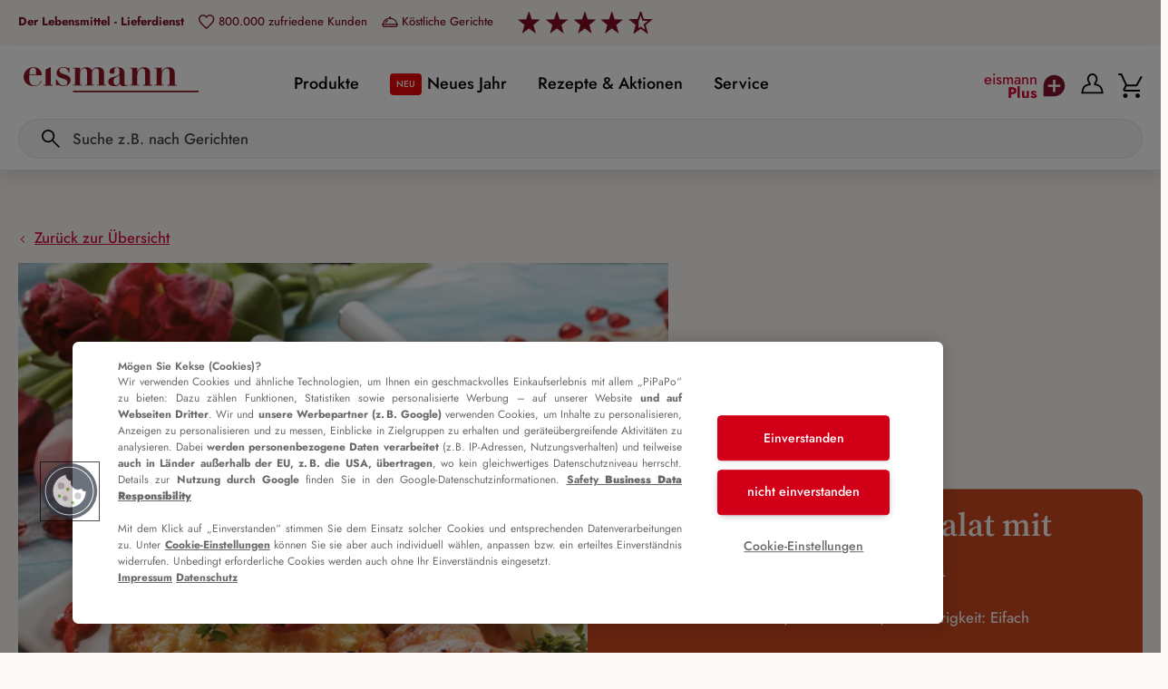

--- FILE ---
content_type: text/html; charset=utf-8
request_url: https://www.eismann.de/rezeptwelt/details/artikel/garnelen-spargelsalat-mit-roestinchen
body_size: 101751
content:
<!DOCTYPE html>
<html lang="de">
<head>

<meta charset="utf-8">
<!-- 
	This website is powered by TYPO3 - inspiring people to share!
	TYPO3 is a free open source Content Management Framework initially created by Kasper Skaarhoj and licensed under GNU/GPL.
	TYPO3 is copyright 1998-2026 of Kasper Skaarhoj. Extensions are copyright of their respective owners.
	Information and contribution at https://typo3.org/
-->



<title>Garnelen-Spargelsalat mit Röstinchen</title>
<meta http-equiv="x-ua-compatible" content="IE=edge,chrome=1">
<meta name="generator" content="TYPO3 CMS">
<meta name="viewport" content="width=device-width, initial-scale=1">
<meta name="robots" content="index,follow">
<meta property="og:title" content="Garnelen-Spargelsalat mit Röstinchen">
<meta property="og:type" content="article">
<meta property="og:url" content="https://www.eismann.de/rezeptwelt/details/artikel/garnelen-spargelsalat-mit-roestinchen">
<meta property="og:image" content="https://www.eismann.de/fileadmin/user_upload/eismann.de/images/recipes/garnelen-spargelsalat-mit-roestinchen.jpg">
<meta property="og:image:width" content="900">
<meta property="og:image:height" content="675">
<meta name="twitter:card" content="summary">


<link rel="stylesheet" href="/_assets/5fa8650556263775811c395caab0211f/./css/share-content.kcZz444j.css?1768402054" media="all">
<link rel="stylesheet" href="/_assets/5fa8650556263775811c395caab0211f/./css/swiper.5NMT1qZz.css?1768402054" media="all">
<link rel="stylesheet" href="/_assets/5fa8650556263775811c395caab0211f/./css/theme.BQO4LEVE.css?1768402054" media="all">
<link rel="stylesheet" href="/_assets/5fa8650556263775811c395caab0211f/./css/animations.BUR4VuMz.css?1768402054" media="all">
<link rel="stylesheet" href="/_assets/5fa8650556263775811c395caab0211f/./css/sw-frontends.DhP2QjS6.css?1768402054" media="all">
<link rel="stylesheet" href="/_assets/5fa8650556263775811c395caab0211f/./css/one-time-code.lQVOPyY5.css?1768402054" media="all">
<link rel="stylesheet" href="/_assets/5fa8650556263775811c395caab0211f/./css/choices.CUomBTt2.css?1768402054" media="all">
<link rel="stylesheet" href="/_assets/5fa8650556263775811c395caab0211f/./css/forms.B55nmik8.css?1768402054" media="all">
<link rel="stylesheet" href="/_assets/5fa8650556263775811c395caab0211f/./css/header-voucher.Qza1YKEF.css?1768402054" media="all">
<link rel="stylesheet" href="/_assets/5fa8650556263775811c395caab0211f/./css/gdpr-facade.Cs9JQA_W.css?1768402054" media="all">
<link rel="stylesheet" href="/_assets/5fa8650556263775811c395caab0211f/./css/james-search-suggest.MblQv_sd.css?1768402054" media="all">







<script src="https://cdn.ablyft.com/s/57186306.js"></script>

<link rel="apple-touch-icon" sizes="180x180" href="/_assets/5fa8650556263775811c395caab0211f/favicon/apple-touch-icon.png">
<link rel="icon" type="image/png" href="/_assets/5fa8650556263775811c395caab0211f/favicon/favicon-32x32.png" sizes="32x32">
<link rel="icon" type="image/png" href="/_assets/5fa8650556263775811c395caab0211f/favicon/favicon-16x16.png" sizes="16x16">
<link rel="shortcut icon" href="/_assets/5fa8650556263775811c395caab0211f/favicon/favicon.ico">
<meta name="msapplication-config" content="/_assets/5fa8650556263775811c395caab0211f/favicon/browserconfig.xml">
<meta name="theme-color" content="#ffffff">


    <script src="https://cookie-cdn.cookiepro.com/scripttemplates/otSDKStub.js" data-document-language="true" type="text/javascript" charset="UTF-8" data-domain-script="f1576c11-ab51-4a35-9f1a-f4d6a697dc85" ></script>
    <script type="text/javascript">
        function OptanonWrapper() {}
    </script>


<style>
[v-cloak] {
    display: none;
}
</style>

<link rel="dns-prefetch" href="https://prod.www.eismann.de/s3">
</head>
<body>

    
    
    
    
    
    
    
    
    
    
    
    
    <svg xmlns="http://www.w3.org/2000/svg" style="height: 0; width: 0; position: absolute;"><symbol id="icon-party-hat" viewBox="0 0 47 47"><title>party hat</title><g class="nc-icon-wrapper"><g id="1754042099394-6409915_screendesign" stroke="none" stroke-width="1" fill="none" fill-rule="evenodd" stroke-linecap="round" stroke-linejoin="round"><g id="1754042099394-6409915_party-hat" transform="translate(2 2)" stroke="currentColor" stroke-width="3" fill="none"><path d="M0.0549905112,42.028 L11.3549905,10 L33.3549905,32 L1.32699051,43.3 C0.965174071,43.4251808 0.563643467,43.3327921 0.292920945,43.0620696 C0.0221984226,42.791347 -0.070190285,42.3898164 0.0549905112,42.028 Z" id="1754042099394-6409915_Path" fill="none"></path><path id="1754042099394-6409915_Path" d="M4.498 29.429L8.302 40.842" fill="none"></path><path id="1754042099394-6409915_Path" d="M9.641 14.857L17.25 37.684" fill="none"></path><path id="1754042099394-6409915_Path" d="M21.355 20L26.203 34.544" fill="none"></path><path id="1754042099394-6409915_Path" d="M15.355 6L17.355 1" fill="none"></path><path id="1754042099394-6409915_Path" d="M37.355 28L42.355 26" fill="none"></path><path d="M33.3549905,22 C34.681073,22 35.9528425,21.4732158 36.8905244,20.5355339 C37.8282063,19.597852 38.3549905,18.3260824 38.3549905,17 C38.3549905,14.2385763 40.5935668,12 43.3549905,12" id="1754042099394-6409915_Path" fill="none"></path><path d="M21.3549905,10 C21.3549905,7.23857625 23.5935668,5 26.3549905,5 C29.1164143,5 31.3549905,2.76142375 31.3549905,1.77635684e-15" id="1754042099394-6409915_Path" fill="none"></path><circle id="1754042099394-6409915_Oval" cx="39.355" cy="4" r="3" fill="none"></circle><path id="1754042099394-6409915_Path" d="M27.355 16L33.355 10" fill="none"></path></g></g></g></symbol><symbol id="icon-lock-closed" viewBox="0 0 32 32"><title>lock closed</title><g class="nc-icon-wrapper"><path transform="matrix(1 0 0 -1 0 30)" d="M 25.05965625 20.853125 v 2.46875 c 0 1.9625 -1.6 3.5625 -3.5625 3.5625 h -10.99375 c -1.9625 0 -3.5625 -1.6 -3.5625 -3.5625 v -2.46875 c -2.19375 -0.13125 -3.9375 -1.95625 -3.9375 -4.18125 v -11.36875 c 0 -2.30625 1.88125 -4.1875 4.1875 -4.1875 h 17.61875 c 2.30625 0 4.1875 1.88125 4.1875 4.1875 v 11.36875 c 0 2.225 -1.74375 4.05 -3.9375 4.18125 z M 10.50340625 24.759375 h 10.99375 c 0.79375 0 1.4375 -0.64375 1.4375 -1.4375 v -2.4625 h -13.86875 v 2.4625 c 0 0.7875 0.64375 1.4375 1.4375 1.4375 z M 26.87215625 5.303125 c 0 -1.1375 -0.925 -2.0625 -2.0625 -2.0625 h -17.61875 c -1.1375 0 -2.0625 0.925 -2.0625 2.0625 v 11.36875 c 0 1.1375 0.925 2.0625 2.0625 2.0625 h 17.61875 c 1.1375 0 2.0625 -0.925 2.0625 -2.0625 v -11.36875 z M 19.95965625 12.915625 c 0 2.18125 -1.775 3.95625 -3.95625 3.95625 s -3.95625 -1.775 -3.95625 -3.95625 c 0 -1.8125 1.225 -3.34375 2.89375 -3.8125 v -3.8125 h 2.125 v 3.8125 c 1.6625 0.4625 2.89375 1.99375 2.89375 3.8125 z M 16.00340625 11.084375 c -1.0125 0 -1.83125 0.825 -1.83125 1.83125 s 0.825 1.83125 1.83125 1.83125 1.83125 -0.825 1.83125 -1.83125 -0.825 -1.83125 -1.83125 -1.83125 z" fill="currentColor" class="nc-icon-wrapper" stroke="none"></path></g></symbol><symbol id="icon-file-archive" viewBox="0 0 32 32"><title>file archive</title><g class="nc-icon-wrapper"><path d="M28.3 7.9L20.6.2c-.1-.2-.2-.2-.4-.2h-15c-1 0-1.7.7-1.7 1.6v28.8c0 .5.2.9.5 1.2.3.3.7.4 1.2.4h21.6c.5 0 .9-.1 1.2-.4.3-.3.4-.7.4-1.2v-22c.2-.3 0-.4-.1-.5zm-8.2-6.2l6.3 6.2h-6.3V1.7zm-6.9 11.1v1.7h-3v-1.7h1v.7h.9v-.7h1.1zm.4 6.1c0 .2 0 .5-.2.7-.2.2-.5.3-.8.3H11c-.3 0-.6-.1-.8-.3-.2-.2-.3-.4-.2-.7l.7-3.7h2.2l.7 3.7zm13.6 11.4c0 .1 0 .1 0 0l-.1.3c-.1.2-.1.2-.2.2H5.2c-.1 0-.2 0-.3-.1l-.2-.2V1.7c0-.1.2-.3.4-.3h6.1l-.1.3H9.7v.7h1.5v.8H9.7V4h1.5v.8H9.7v.7h1.5v.8H9.7V7h1.5v.9H9.7v.7h1.5v.8H9.7v.7h1.5v.8H9.7c-.3 0-.4.2-.4.3v3.2c0 .2.2.3.3.3h.1v.1l-.7 4c-.1.5.1.9.5 1.3s.9.6 1.6.6h1.6c.6 0 1.2-.2 1.6-.6.4-.4.6-.9.5-1.3l-.7-3.6v-.1H14c.2 0 .3-.2.3-.3v-2.6c0-.2-.2-.3-.4-.3h-1.6v-.8h1.5v-.7h-1.5v-1h1.5v-.8h-1.5v-1h1.5v-.7h-1.5v-1h1.5v-.7h-1.5v-1h1.5v-.8h-1.5v-.8h1.5v-.9h-1.5v-.3h6.6v7.2c0 .1 0 .3.1.5.1.1.4.1.5.1h7.7v21.1z" fill="currentColor" stroke="none" class="nc-icon-wrapper"></path></g></symbol><symbol id="icon-arrow-down" viewBox="0 0 32 32"><title>arrow down</title><g class="nc-icon-wrapper"><path d="M16 2v28" stroke="currentColor" stroke-width="2" fill="none"></path><path d="M25 21l-9 9-9-9" stroke="currentColor" stroke-width="2" fill="none"></path></g></symbol><symbol id="icon-location" viewBox="0 0 32 32"><title>location</title><g class="nc-icon-wrapper"><path transform="matrix(1 0 0 -1 0 30)" d="M 15.92165625 -1.96246875 l -0.84375 1.375 c -0.3 0.49375 -7.39375 12.04375 -8.48125 14 -1.025 1.84375 -1.54375 3.73125 -1.54375 5.6 0 6.0375 4.9125 10.95 10.94375 10.95 s 10.95 -4.9125 10.95 -10.94375 c 0 -3.05625 -1.76875 -5.875 -2.94375 -7.7375 -0.2 -0.31875 -0.3875 -0.6125 -0.5375 -0.875 -1.0625 -1.7875 -6.6375 -10.89375 -6.69375 -10.9875 l -0.85 -1.38125 z M 15.99665625 27.97503125 c -4.9375 0 -8.95625 -4.01875 -8.95625 -8.95625 0 -1.53125 0.4375 -3.09375 1.29375 -4.6375 0.84375 -1.525 5.61875 -9.33125 7.5875 -12.54375 1.6125 2.63125 5.03125 8.23125 5.83125 9.58125 0.16875 0.28125 0.3625 0.59375 0.56875 0.91875 1.1125 1.76875 2.6375 4.19375 2.6375 6.68125 0 4.9375 -4.01875 8.95625 -8.9625 8.95625 z M 15.99665625 13.40628125 c -2.89375 0 -5.25 2.35625 -5.25 5.25 s 2.35625 5.25 5.25 5.25 5.25 -2.35625 5.25 -5.25 -2.35 -5.25 -5.25 -5.25 z M 15.99665625 21.92503125 c -1.8 0 -3.2625 -1.4625 -3.2625 -3.2625 s 1.4625 -3.2625 3.2625 -3.2625 c 1.8 0 3.2625 1.4625 3.2625 3.2625 s -1.4625 3.2625 -3.2625 3.2625 z" fill="currentColor" class="nc-icon-wrapper" stroke="none"></path></g></symbol><symbol id="icon-DLG-bronze" viewBox="0 0 32 32"><title>DLG bronze</title><g class="nc-icon-wrapper"><path transform="matrix(1 0 0 -1 0 30)" d="M 10.34525 14.65425 c 0.01221875 -0.1773125 0.01834375 -0.5563125 0.01834375 -0.84365625 s -0.006125 -0.42184375 -0.01834375 -0.60525 c -0.01221875 -0.41571875 -0.11615625 -0.97203125 -0.29953125 -1.16153125 -0.18953125 -0.18953125 -0.4829375 -0.2811875 -0.88034375 -0.2811875 h -0.94146875 v 4.48721875 h 0.8986875 c 0.397375 0 0.6969375 -0.09778125 0.90478125 -0.2873125 0.20175 -0.195625 0.30565625 -0.90478125 0.317875 -1.30828125 z M 29.9998125 14.00009375 c 0 -7.73346875 -6.26625 -13.99978125 -13.99978125 -13.99978125 s -13.99978125 6.26625 -13.99978125 13.99978125 c 0 7.73346875 6.26625 13.99978125 13.99978125 13.99978125 s 13.99978125 -6.26625 13.99978125 -13.99978125 z M 12.1609375 13.79834375 c 0 0.29953125 -0.006125 0.6908125 -0.01221875 0.87421875 -0.0244375 0.8314375 -0.2934375 1.8768125 -0.81309375 2.32309375 -0.5135 0.44628125 -1.241 0.666375 -2.17025 0.666375 h -2.4820625 c -0.06721875 0 -0.12840625 -0.0244375 -0.1711875 -0.07334375 s -0.06721875 -0.10390625 -0.06721875 -0.1773125 v -6.84090625 c 0 -0.061125 0.0244375 -0.11615625 0.07334375 -0.16509375 s 0.10390625 -0.07334375 0.16509375 -0.07334375 h 2.5309375 c 1.895125 0 2.87328125 1.11875 2.9344375 2.84275 0.006125 0.18340625 0.01221875 0.324 0.01221875 0.62359375 z M 18.58003125 11.57915625 c 0 0.06721875 -0.0244375 0.12840625 -0.07334375 0.1773125 s -0.10390625 0.07334375 -0.1773125 0.07334375 h -2.8305 v 5.59984375 c 0 0.06721875 -0.0244375 0.12840625 -0.06721875 0.1711875 s -0.09778125 0.06721875 -0.1711875 0.06721875 h -1.3205 c -0.061125 0 -0.11615625 -0.0244375 -0.16509375 -0.06721875 s -0.07334375 -0.09778125 -0.07334375 -0.1711875 v -6.84703125 c 0 -0.061125 0.0244375 -0.11615625 0.07334375 -0.16509375 s 0.10390625 -0.07334375 0.16509375 -0.07334375 h 4.38940625 c 0.06721875 0 0.12840625 0.0244375 0.1773125 0.06721875 s 0.07334375 0.09778125 0.07334375 0.1711875 v 0.99646875 z M 25.5493125 13.92059375 c 0 0.06721875 -0.0244375 0.12840625 -0.07334375 0.1773125 s -0.10390625 0.07334375 -0.1773125 0.07334375 h -2.3964375 c -0.06721875 0 -0.12840625 -0.0244375 -0.1773125 -0.07334375 s -0.07334375 -0.10390625 -0.07334375 -0.1773125 v -0.73359375 c 0 -0.06721875 0.0244375 -0.12840625 0.07334375 -0.1773125 s 0.10390625 -0.07334375 0.1773125 -0.07334375 h 0.8375625 v -0.1711875 c 0 -0.3729375 -0.11003125 -0.64803125 -0.324 -0.8314375 s -0.50128125 -0.27509375 -0.868125 -0.27509375 c -0.7458125 0 -1.124875 0.397375 -1.1493125 1.19821875 -0.006125 0.18340625 -0.01221875 0.4585 -0.01221875 0.81921875 0 0.36684375 0.006125 1.34496875 0.01221875 1.52225 0.0244375 0.75803125 0.2811875 1.131 1.0148125 1.131 0.29953125 0 0.599125 -0.061125 0.76415625 -0.18953125 s 0.2873125 -0.27509375 0.36071875 -0.45240625 c 0.0305625 -0.04278125 0.06721875 -0.25675 0.09778125 -0.2811875 0.03665625 -0.0244375 0.0855625 -0.0305625 0.14675 -0.0305625 h 1.52225 c 0.055 0 0.10390625 0.01834375 0.14675 0.061125 s 0 0.26896875 0 0.324 c -0.01221875 0.324 -0.13453125 0.6358125 -0.3729375 0.94146875 s -0.519625 0.5563125 -0.97203125 0.7519375 c -0.45240625 0.195625 -0.978125 0.2934375 -1.583375 0.2934375 -0.8986875 0 -1.6139375 -0.22009375 -2.1396875 -0.65415625 -0.52575 -0.44015625 -0.80084375 -1.05153125 -0.82534375 -1.84625 -0.006125 -0.18340625 -0.01221875 -1.179875 -0.01221875 -1.57728125 s 0.006125 -0.6846875 0.01221875 -0.862 c 0.0305625 -0.82534375 0.30565625 -1.46109375 0.81921875 -1.90125 0.5135 -0.44628125 1.22878125 -0.666375 2.14578125 -0.666375 0.60525 0 1.131 0.10390625 1.5895 0.30565625 0.45240625 0.20175 0.80696875 0.50128125 1.05153125 0.8864375 0.25065625 0.38515625 0.3729375 0.84978125 0.3729375 1.381625 v 1.10653125 z" fill="currentColor" class="nc-icon-wrapper" stroke="none"></path></g></symbol><symbol id="icon-loading-light" viewBox="0 0 32 32"><title>loading light</title><g class="nc-icon-wrapper"><g clip-path="url(#1747051407155-2041115_1744307579108-1195460_1744216069081-895560_1743769399038-6815666_1743000235165-1605312_1726133940961-7490543_1712406095478-5128483_1688978483645-1294271_clip0_21_103)" stroke="none"><path d="M2.309 22.137A14.95 14.95 0 0 1 1 16C1 7.716 7.716 1 16 1c8.284 0 15 6.716 15 15 0 8.284-6.716 15-15 15-3.615 0-6.93-1.278-9.52-3.408" stroke="currentColor" stroke-width="2" fill="none"></path></g><defs stroke="none"><clipPath id="1747051407155-2041115_1744307579108-1195460_1744216069081-895560_1743769399038-6815666_1743000235165-1605312_1726133940961-7490543_1712406095478-5128483_1688978483645-1294271_clip0_21_103" stroke="none"><path fill="currentColor" d="M0 0h32v32H0z" stroke="none"></path></clipPath></defs></g></symbol><symbol id="icon-trainee" viewBox="0 0 32 32"><title>trainee</title><g class="nc-icon-wrapper"><path transform="matrix(1 0 0 -1 0 30)" d="M 19.5 20.49375 l 0.03125 0.05 -0.05 0.0375 -0.56875 2.33125 c 0.7 0.23125 1.2 0.8875 1.2 1.6625 v 3.6375 c 0 0.9625 -0.7875 1.75 -1.75 1.75 h -4.73125 c -0.9625 0 -1.75 -0.7875 -1.75 -1.75 v -3.65 c 0 -0.63125 0.3375 -1.1875 0.84375 -1.49375 l -2.91875 -13.275 -0.0875 -0.125 0.05 -0.0375 -0.25625 -1.175 6.3125 -10.41875 6.65625 10.225 -2.98125 12.23125 z M 13.88125 27.9625 h 4.23125 v -3.15 h -4.23125 v 3.15 z M 14.69375 22.7375 l 2.2 -0.0375 0.44375 -1.81875 -4.5125 -6.6375 1.86875 8.49375 z M 11.675 8.9875 l 6.30625 9.275 0.85625 -3.50625 -5.73125 -8.375 -1.46875 2.43125 0.0375 0.175 z M 15.8875 1.79375 l -1.6375 2.7125 5.23125 7.64375 0.8625 -3.51875 -4.45625 -6.8375 z" fill="currentColor" class="nc-icon-wrapper" stroke="none"></path></g></symbol><symbol id="icon-assortment" viewBox="0 0 32 32"><title>assortment</title><g class="nc-icon-wrapper"><path transform="matrix(1 0 0 -1 0 30)" d="M 17.49384375 17.05 v 0.7875 c 0 0.50625 -0.15 1.20625 -0.3625 1.66875 l -2.95 6.4875 v 2.025 h 1.06875 v 1.98125 h -10.6 v -1.98125 h 1.06875 v -2.025 l -2.95 -6.4875 c -0.2125 -0.4625 -0.3625 -1.1625 -0.3625 -1.66875 v -19.8375 h 10.10625 c 0 0.0125 -0.00625 0.01875 -0.00625 0.03125 h 16.025 v 13.53125 h 1.0625 v 5.4875 h -12.1 z M 7.70009375 25.56875 v 2.45 h 4.50625 v -2.45 l 0.0875 -0.1875 h -4.68125 l 0.0875 0.1875 z M 4.38759375 17.8375 c 0 0.21875 0.09375 0.65 0.18125 0.85 l 2.14375 4.71875 h 6.475 l 2.14375 -4.71875 c 0.09375 -0.2 0.18125 -0.63125 0.18125 -0.85 v -0.7875 h -5.23125 v -5.4875 h 1.0625 v -11.58125 h -6.95625 v 17.85625 z M 26.46884375 0.1 h -13.05625 v 11.4625 h 13.05 v -11.4625 z M 27.53134375 13.625 h -15.18125 v 1.35625 h 15.175 v -1.35625 z M 23.63759375 1.9125 h -7.3875 c -0.9875 0 -1.7875 0.8 -1.7875 1.7875 v 4.60625 c 0 0.9875 0.8 1.7875 1.7875 1.7875 h 7.3875 c 0.9875 0 1.7875 -0.8 1.7875 -1.7875 v -4.60625 c -0.00625 -0.9875 -0.80625 -1.7875 -1.7875 -1.7875 z M 16.53134375 3.98125 h 6.825 v 4.0375 h -6.825 v -4.0375 z" fill="currentColor" class="nc-icon-wrapper" stroke="none"></path></g></symbol><symbol id="icon-sad-outline" viewBox="0 0 64 64"><title>sad outline</title><g class="nc-icon-wrapper" stroke-miterlimit="10"><circle cx="19.5" cy="29.5" r="2.5" fill="none" stroke="currentColor" stroke-linecap="square" stroke-width="2" stroke-linejoin="miter"></circle><circle cx="44.5" cy="29.5" r="2.5" fill="none" stroke="currentColor" stroke-linecap="square" stroke-width="2" stroke-linejoin="miter"></circle><circle cx="32" cy="32" r="28" fill="none" stroke="currentColor" stroke-linecap="square" stroke-width="2" stroke-linejoin="miter"></circle><path d="M42.4,48a12,12,0,0,0-20.79,0" fill="none" stroke="currentColor" stroke-linecap="square" stroke-width="2" stroke-linejoin="miter"></path><circle cx="19.5" cy="29.5" r="2.5" fill="currentColor" stroke="none"></circle><circle cx="44.5" cy="29.5" r="2.5" fill="currentColor" stroke="none"></circle></g></symbol><symbol id="icon-email" viewBox="0 0 32 32"><title>email</title><g class="nc-icon-wrapper"><path d="M5 9l11 10L27 9" stroke="currentColor" stroke-width="2" fill="none"></path><path d="M28 4H4a3 3 0 0 0-3 3v18a3 3 0 0 0 3 3h24a3 3 0 0 0 3-3V7a3 3 0 0 0-3-3z" stroke="currentColor" stroke-width="2" fill="none"></path><path d="M5 23l4-5" stroke="currentColor" stroke-width="2" fill="none"></path><path d="M27 23l-4-5" stroke="currentColor" stroke-width="2" fill="none"></path></g></symbol><symbol id="icon-cooking-pot" viewBox="0 0 32 32"><title>cooking pot</title><g class="nc-icon-wrapper"><path transform="matrix(1 0 0 -1 0 30)" d="M 10.175 20.714 h -0.04375 l 0.0125 0.04375 c 0.29375 0.78125 0.46875 1.51875 0.46875 2.79375 0 1.5875 -0.4125 2.11875 -0.41875 2.125 l -0.0375 0.05 2.2 0.01875 0.00625 -0.01875 c 0.0125 -0.025 0.33125 -0.64375 0.33125 -2.175 0 -1.06875 -0.11875 -1.96875 -0.375 -2.81875 l -0.00625 -0.025 h -0.025 c -0.25 0 -0.49375 0 -0.725 0 -0.48125 0 -0.94375 0.00625 -1.3875 0.00625 z M 14.69375 26.689 c 0.34375 -0.85625 0.64375 -1.6 0.64375 -3.18125 0 -1.25625 -0.18125 -1.975 -0.46875 -2.7375 l -0.01875 -0.04375 h 0.04375 c 0.71875 0.00625 1.41875 0.0125 2.125 0.0125 h 0.025 l 0.00625 0.025 c 0.25 0.83125 0.3625 1.7 0.3625 2.74375 0 1.9375 -0.2875 2.65625 -0.65 3.5625 l -0.03125 -0.00625 0.03125 0.0125 c -0.0875 0.2125 -0.175 0.3875 -0.2625 0.5625 -0.26875 0.54375 -0.5 1.0125 -0.5 2.20625 v 0.03125 h -2.08125 v -0.03125 c 0 -1.3 0.30625 -2.025 0.625 -2.79375 0.05 -0.11875 0.1 -0.2375 0.15 -0.3625 z M 20.05 23.55775 c 0 -1.275 -0.175 -2.00625 -0.4625 -2.775 l -0.0125 -0.04375 h 0.04375 c 0.74375 -0.00625 1.4375 -0.025 2.10625 -0.04375 h 0.025 l 0.00625 0.025 c 0.25625 0.85625 0.38125 1.7625 0.38125 2.8375 0 1.975 -0.4125 3.01875 -0.775 3.9375 v 0 l -0.00625 0.01875 h -2.16875 l 0.01875 -0.04375 c 0.3625 -0.925 0.84375 -2.3375 0.84375 -3.9125 z M 30.3125 9.139 h -2.00625 c 0 -0.0625 0 -0.125 0 -0.1875 v -7.39375 c 0 -1.9625 -1.6 -3.5625 -3.5625 -3.5625 h -17.20625 c -1.9625 0 -3.5625 1.6 -3.5625 3.5625 v 7.39375 c 0 0.0625 0 0.125 0 0.1875 h -2.2875 v 2.125 h 2.65625 c 0.96875 2.9 3.7125 5 6.9375 5 h 0.8875 c 0.06875 1.8875 1.81875 3.56875 3.9625 3.56875 2.1875 0 3.96875 -1.575 3.96875 -3.50625 0 -0.01875 0 -0.0375 0 -0.0625 h 0.8875 c 3.225 0 5.96875 -2.1 6.9375 -5 h 2.38125 v -2.125 z M 14.30625 16.264 h 3.68125 c 0 0.01875 0 0.0375 0 0.0625 0 0.75 -0.84375 1.38125 -1.84375 1.38125 -0.95625 0 -1.7625 -0.73125 -1.8375 -1.44375 z M 6.64375 11.264 h 18.99375 c -0.85 1.7 -2.6125 2.875 -4.64375 2.875 h -9.70625 c -2.03125 0 -3.79375 -1.175 -4.64375 -2.875 z M 26.18125 8.9515 c 0 0.0625 0 0.125 -0.00625 0.1875 h -20.075 c 0 -0.0625 -0.00625 -0.125 -0.00625 -0.1875 v -7.39375 c 0 -0.79375 0.64375 -1.4375 1.4375 -1.4375 h 17.2125 c 0.79375 0 1.4375 0.64375 1.4375 1.4375 v 7.39375 z" fill="currentColor" class="nc-icon-wrapper" stroke="none"></path></g></symbol><symbol id="icon-face" viewBox="0 0 32 32"><title>face</title><g class="nc-icon-wrapper"><path id="1747051407151-3346546_1744307579098-5540975_1744216069074-5136388_1743769399031-2464334_1743077663087-7515047_face_24dp_5F6368_FILL0_wght300_GRAD0_opsz24" class="cls-1" d="M110.947-840.211a2.033,2.033,0,0,1-1.495-.611,2.033,2.033,0,0,1-.611-1.495,2.033,2.033,0,0,1,.611-1.495,2.033,2.033,0,0,1,1.495-.611,2.033,2.033,0,0,1,1.495.611,2.033,2.033,0,0,1,.611,1.495,2.033,2.033,0,0,1-.611,1.495A2.033,2.033,0,0,1,110.947-840.211Zm10.105,0a2.033,2.033,0,0,1-1.495-.611,2.033,2.033,0,0,1-.611-1.495,2.033,2.033,0,0,1,.611-1.495,2.033,2.033,0,0,1,1.495-.611,2.033,2.033,0,0,1,1.495.611,2.033,2.033,0,0,1,.611,1.495,2.033,2.033,0,0,1-.611,1.495A2.033,2.033,0,0,1,121.053-840.211ZM116-830.526a13,13,0,0,0,9.558-3.916A13,13,0,0,0,129.474-844a14.8,14.8,0,0,0-.126-1.958,8.157,8.157,0,0,0-.463-1.832,15.567,15.567,0,0,1-1.768.316,15.687,15.687,0,0,1-1.853.105,16.482,16.482,0,0,1-7.242-1.642,16.812,16.812,0,0,1-5.811-4.589,16.606,16.606,0,0,1-3.853,5.705,16.453,16.453,0,0,1-5.832,3.642V-844a13,13,0,0,0,3.916,9.558A13,13,0,0,0,116-830.526ZM116-828a15.587,15.587,0,0,1-6.24-1.26,16.161,16.161,0,0,1-5.081-3.419,16.161,16.161,0,0,1-3.421-5.079A15.573,15.573,0,0,1,100-844a15.588,15.588,0,0,1,1.26-6.24,16.16,16.16,0,0,1,3.419-5.081,16.157,16.157,0,0,1,5.079-3.421A15.573,15.573,0,0,1,116-860a15.587,15.587,0,0,1,6.24,1.26,16.16,16.16,0,0,1,5.081,3.419,16.158,16.158,0,0,1,3.421,5.079A15.572,15.572,0,0,1,132-844a15.587,15.587,0,0,1-1.26,6.24,16.161,16.161,0,0,1-3.419,5.081,16.159,16.159,0,0,1-5.079,3.421A15.573,15.573,0,0,1,116-828Zm-3.07-29.1a12.987,12.987,0,0,0,5.31,5.368,14.567,14.567,0,0,0,7.02,1.838,12.355,12.355,0,0,0,1.339-.071q.653-.071,1.323-.2a13.037,13.037,0,0,0-4.889-5.328A13.142,13.142,0,0,0,116-857.474a12.279,12.279,0,0,0-1.582.1A14.078,14.078,0,0,0,112.933-857.1ZM103-847.216a16.058,16.058,0,0,0,4.509-3.474,10.908,10.908,0,0,0,2.756-5.479,12.683,12.683,0,0,0-4.67,3.6A12.959,12.959,0,0,0,103-847.216ZM112.933-857.1ZM110.264-856.168Z" transform="translate(-100 860)" fill="currentColor" stroke="none"></path></g></symbol><symbol id="icon-weather" viewBox="0 0 32 32"><title>weather</title><g class="nc-icon-wrapper"><path transform="matrix(1 0 0 -1 0 30)" d="M 26.63446875 13.47771875 c -0.225 0 -0.44375 -0.0125 -0.66875 -0.04375 -1.14375 2.98125 -4.0125 4.99375 -7.26875 4.99375 -0.95625 0 -1.875 -0.175 -2.73125 -0.49375 -0.175 0.38125 -0.38125 0.75 -0.61875 1.0875 l 2.4 2.46875 -1.525 1.48125 -2.35 -2.41875 c -0.825 0.625 -1.79375 1.06875 -2.85625 1.2625 v 3.4125 h -2.125 v -3.3625 c -1.0875 -0.14375 -2.09375 -0.55 -2.95625 -1.15 l -2.29375 2.39375 -1.5375 -1.46875 2.29375 -2.4 c -0.64375 -0.85 -1.09375 -1.85 -1.275 -2.94375 l -3.05625 -0.0375 0.025 -2.125 3.0125 0.0375 c 0.16875 -1.1375 0.61875 -2.1875 1.28125 -3.0625 l -2.2625 -2.23125 1.49375 -1.5125 2.29375 2.26875 c 0 0 0.00625 -0.00625 0.00625 -0.00625 -0.13125 -0.4625 -0.20625 -0.95 -0.20625 -1.45625 0 -2.61875 2.1625 -5.025 4.4 -5.23125 s 15.05 -0.23125 17.275 -0.025 c 2.7625 0.25625 4.55 2.5875 4.55 5.25625 0.0125 2.925 -2.36875 5.30625 -5.3 5.30625 z M 14.29696875 17.06521875 c -1.275 -0.86875 -2.28125 -2.11875 -2.8625 -3.6 -0.13125 0.0125 -0.26875 0.0125 -0.4 0.0125 -1.74375 0 -3.29375 -0.84375 -4.2625 -2.14375 -1.13125 0.89375 -1.8625 2.28125 -1.8625 3.83125 0 2.69375 2.19375 4.8875 4.8875 4.8875 2.025 0 3.7625 -1.23125 4.5 -2.9875 z M 26.63446875 4.72771875 c -0.04375 0 -15.6 0 -15.6125 0 -1.8875 0.00625 -3.425 1.54375 -3.425 3.4375 s 1.54375 3.4375 3.4375 3.4375 c 0.275 0 0.55 -0.03125 0.81875 -0.1 l 0.89375 -0.21875 0.2375 0.8875 c 0.6875 2.58125 3.0375 4.38125 5.7125 4.38125 2.70625 0 5.05625 -1.825 5.73125 -4.44375 l 0.24375 -0.95625 0.94375 0.29375 c 0.33125 0.1 0.675 0.15625 1.025 0.15625 1.89375 0 3.4375 -1.54375 3.4375 -3.4375 s -1.55 -3.4375 -3.44375 -3.4375 z" fill="currentColor" class="nc-icon-wrapper" stroke="none"></path></g></symbol><symbol id="icon-file-pdf" viewBox="0 0 32 32"><title>file pdf</title><g class="nc-icon-wrapper"><path d="M28.3 7.8L20.6.1c-.1-.1-.3-.1-.5-.1h-15c-1 0-1.7.7-1.7 1.6v28.8c0 .5.2.9.5 1.2.3.3.7.4 1.3.4h21.6c.5 0 .9-.1 1.2-.4.3-.3.4-.7.4-1.2v-22c.2-.3 0-.5-.1-.6zm-8.2.1V1.7l6.3 6.2h-6.3zM19 9.1c.1.1.4.1.5.1h7.7v21.2h-.1v.2c-.1.2-.1.2-.2.2H5.3c-.1 0-.2 0-.3-.1l-.2-.2V1.7c0-.1.2-.3.4-.3h13.7v7.2c0 .1 0 .4.1.5z" fill="currentColor" stroke="none"></path><path d="M8.5 27.4c.1.1.3.2.6.2s.6-.1 1.1-.3c1.6-.8 2.4-2.1 3-4 .5-.3 1.2-.6 1.9-1 1.1-.5 2.1-.8 3-1 .9 1 2 1.6 2.9 1.6 1 0 1.7-.3 2-.9.2-.4.1-.9-.3-1.2-.5-.5-1.6-.8-2.8-.8-.4 0-.8 0-1.3.1-1-1.2-2.1-3-2.7-4.6.7-2.2.9-3.7.3-4.4-.2-.2-.6-.4-1.3-.3-.4.1-1.1.5-.9 2.1.1.7.3 1.6.7 2.6-.2.6-.4 1.3-.7 2-.2.6-.4 1.3-.6 1.9-.1.5-.3.9-.4 1.4-.2.6-.3 1.2-.5 1.7-3 1.7-4.2 3.1-4.2 4-.2.4-.1.7.2.9zm13.3-6.1c.2.1.3.2.3.3-.1 0-.3.2-1 .2-.5 0-1-.3-1.5-.7 1.3-.1 2 .1 2.2.2zm-6.6-9.4h.2s.2.3-.1 1.8c-.1-.3-.1-.6-.2-.9-.1-.7 0-.9.1-.9zM14 21.2c.1-.4.3-.9.4-1.4.2-.6.4-1.2.6-1.9.1-.3.2-.6.3-.8.6 1.1 1.3 2.3 2 3.3-.8.2-1.7.5-2.6.9-.3.1-.6.3-1 .4.1-.1.2-.3.3-.5zm-2.3 3.1c-.4.9-1 1.6-1.9 2.1-.2.1-.3.1-.4.1.1-.4.7-1.2 2.3-2.2z" fill="currentColor" stroke="none"></path></g></symbol><symbol id="icon-offer" viewBox="0 0 32 32"><title>offer</title><g class="nc-icon-wrapper"><path transform="matrix(1 0 0 -1 0 30)" d="M 31.86875 13.9125 l -2.79375 2.05625 2.01875 2.81875 -3.29375 1.09375 1.05 3.30625 -3.46875 0.025 -0.025 3.46875 -3.3 -1.05625 -1.09375 3.29375 -2.81875 -2.01875 -2.05625 2.7875 -2.05625 -2.79375 -2.81875 2.01875 -1.09375 -3.2875 -3.30625 1.05 -0.025 -3.46875 -3.4625 -0.01875 1.05 -3.30625 -3.29375 -1.09375 2.01875 -2.81875 -2.7875 -2.05625 2.79375 -2.05625 -2.01875 -2.81875 3.2875 -1.09375 -1.05 -3.30625 3.46875 -0.025 0.025 -3.46875 3.30625 1.05 1.09375 -3.29375 2.81875 2.01875 2.05625 -2.79375 2.05625 2.79375 2.81875 -2.01875 1.09375 3.29375 3.30625 -1.05 0.025 3.46875 3.46875 0.025 -1.05 3.30625 3.29375 1.09375 -2.01875 2.81875 2.78125 2.05625 z M 28.4125 9.90625 l -2.7 -0.9 0.8625 -2.7125 -2.85 -0.01875 -0.01875 -2.85 -2.7125 0.8625 -0.9 -2.7 -2.3125 1.65625 -1.6875 -2.29375 -1.6875 2.29375 -2.3125 -1.65625 -0.90625 2.7 -2.7125 -0.8625 -0.01875 2.85 -2.85 0.01875 0.8625 2.7125 -2.7 0.9 1.65625 2.3125 -2.29375 1.6875 2.29375 1.6875 -1.65625 2.3125 2.7 0.9 -0.8625 2.7125 2.85 0.01875 0.01875 2.85 2.7125 -0.8625 0.9 2.7 2.3125 -1.65625 1.6875 2.29375 1.6875 -2.29375 2.3125 1.65625 0.9 -2.7 2.7125 0.8625 0.01875 -2.85 2.85 -0.01875 -0.85625 -2.70625 2.7 -0.9 -1.65625 -2.3125 2.29375 -1.6875 -2.29375 -1.6875 1.65625 -2.31875 z M 11.0875 14.40625 c -0.425 0.3625 -0.65625 0.85 -0.69375 1.46875 -0.01875 0.3125 -0.03125 0.525 -0.03125 0.65 0 0.13125 0.0125 0.40625 0.03125 0.81875 0.03125 0.63125 0.25 1.13125 0.6625 1.5 s 0.98125 0.55625 1.71875 0.55625 c 0.73125 0 1.30625 -0.1875 1.71875 -0.55625 s 0.6375 -0.86875 0.68125 -1.5 c 0.01875 -0.4125 0.03125 -0.6875 0.03125 -0.81875 0 -0.125 -0.0125 -0.3375 -0.03125 -0.65 -0.04375 -0.61875 -0.275 -1.10625 -0.70625 -1.46875 -0.425 -0.3625 -0.99375 -0.54375 -1.69375 -0.54375 -0.70625 0 -1.26875 0.18125 -1.6875 0.54375 z M 11.29375 8.58125 c -0.06875 0.05625 -0.1 0.13125 -0.1 0.225 0 0.0625 0.01875 0.11875 0.0625 0.16875 l 7.6375 10.05 c 0.08125 0.10625 0.1625 0.18125 0.23125 0.225 0.075 0.04375 0.175 0.06875 0.3125 0.06875 h 1.1625 c 0.1 0 0.1875 -0.03125 0.25625 -0.0875 s 0.1 -0.13125 0.1 -0.225 c 0 -0.0625 -0.01875 -0.11875 -0.0625 -0.16875 l -7.64375 -10.04375 c -0.08125 -0.10625 -0.1625 -0.18125 -0.23125 -0.225 s -0.175 -0.06875 -0.30625 -0.06875 h -1.1625 c -0.1 0 -0.1875 0.025 -0.25625 0.08125 z M 13.275 15.45 c 0.10625 0.1375 0.16875 0.3125 0.175 0.51875 0.01875 0.30625 0.03125 0.525 0.03125 0.65 0 0.13125 -0.0125 0.34375 -0.03125 0.63125 -0.0125 0.21875 -0.06875 0.39375 -0.175 0.53125 s -0.275 0.20625 -0.5 0.20625 c -0.4125 0 -0.6375 -0.25 -0.68125 -0.74375 -0.0125 -0.14375 -0.0125 -0.35625 -0.0125 -0.63125 s 0.00625 -0.49375 0.0125 -0.65 c 0.01875 -0.21875 0.0875 -0.39375 0.19375 -0.525 s 0.26875 -0.2 0.4875 -0.2 c 0.225 0.00625 0.39375 0.075 0.5 0.2125 z M 17.7125 8.975 c -0.43125 0.36875 -0.6625 0.86875 -0.70625 1.4875 -0.01875 0.3125 -0.03125 0.525 -0.03125 0.65 s 0.0125 0.39375 0.03125 0.80625 c 0.04375 0.6375 0.26875 1.14375 0.68125 1.51875 0.4125 0.36875 0.9875 0.55625 1.71875 0.55625 s 1.30625 -0.1875 1.71875 -0.55625 c 0.4125 -0.36875 0.63125 -0.875 0.6625 -1.51875 0.01875 -0.4125 0.03125 -0.68125 0.03125 -0.80625 s -0.0125 -0.3375 -0.03125 -0.65 c -0.04375 -0.61875 -0.275 -1.1125 -0.69375 -1.4875 -0.425 -0.36875 -0.9875 -0.55625 -1.6875 -0.55625 s -1.2625 0.1875 -1.69375 0.55625 z M 19.89375 10.01875 c 0.10625 0.1375 0.175 0.31875 0.19375 0.53125 0.01875 0.30625 0.03125 0.525 0.03125 0.65 0 0.13125 -0.0125 0.34375 -0.03125 0.63125 -0.01875 0.21875 -0.0875 0.39375 -0.19375 0.525 s -0.26875 0.2 -0.4875 0.2 c -0.225 0 -0.39375 -0.06875 -0.5 -0.20625 s -0.16875 -0.3125 -0.175 -0.51875 c -0.0125 -0.14375 -0.0125 -0.35625 -0.0125 -0.63125 s 0.00625 -0.49375 0.0125 -0.65 c 0.0125 -0.21875 0.06875 -0.39375 0.175 -0.53125 s 0.275 -0.20625 0.5 -0.20625 c 0.21875 0 0.38125 0.06875 0.4875 0.20625 z" fill="currentColor" class="nc-icon-wrapper" stroke="none"></path></g></symbol><symbol id="icon-allergens" viewBox="0 0 32 32"><title>allergens</title><g class="nc-icon-wrapper"><path transform="matrix(1 0 0 -1 0 30)" d="M 29.3158125 25.446875 l -3.2625 -0.525 0.76875 3.0375 -2.05625 0.525 -1.56875 -6.16875 6.45625 1.03125 z M 27.4908125 19.590625 l -1.525 1.475 -4.425 -4.575 6.10625 -2.30625 0.75625 1.9875 -3.09375 1.16875 z M 18.3720625 15.171875 c 0.65 1.31875 0.74375 2.80625 0.26875 4.2 -0.43125 1.26875 -1.28125 2.275 -2.34375 2.91875 l 4.74375 2.33125 -0.9375 1.90625 -2.96875 -1.45625 -0.15625 3.13125 -2.125 -0.10625 0.2625 -5.2625 c -0.89375 0.2875 -1.875 0.35 -2.8375 0.14375 l 1.64375 5.23125 -2.025 0.6375 -0.9875 -3.15 -2.375 2.04375 -1.3875 -1.6125 4.06875 -3.5 c -0.94375 -0.41875 -1.725 -1.08125 -2.28125 -1.88125 l -2.175 5.0125 -1.95625 -0.85 1.31875 -3.03125 -3.13125 -0.00625 0.00625 -2.125 5.39375 0.0125 c -0.33125 -0.775 -0.4875 -1.63125 -0.4375 -2.49375 l -4.825 1.9 -0.78125 -1.975 3.075 -1.2125 -2.2125 -2.21875 1.50625 -1.5 3.525 3.54375 c 0.31875 -0.925 0.8625 -1.7125 1.55 -2.31875 l -4.825 -1.9375 0.79375 -1.975 3.06875 1.23125 -0.08125 -3.13125 2.125 -0.05625 0.13125 5.05625 c 0.4 -0.2 0.81875 -0.34375 1.25625 -0.44375 -0.1125 -0.96875 -0.13125 -1.95625 -0.05625 -2.95 0.31875 -3.95625 2.15625 -7.55 5.18125 -10.125 l 1.375 1.61875 c -3.41875 2.9125 -4.91875 7.25625 -4.35625 11.4125 0.26875 0.05 0.5375 0.11875 0.80625 0.20625 0.14375 0.05 0.28125 0.1 0.4125 0.1625 l -0.1 -4.8125 2.125 -0.04375 0.0625 3.13125 3.00625 -1.36875 0.88125 1.93125 -4.525 2.075 c 0.53125 0.46875 0.975 1.04375 1.3 1.70625 z M 14.5283125 14.403125 c -0.85 -0.29375 -1.76875 -0.23125 -2.575 0.1625 -0.80625 0.4 -1.4125 1.0875 -1.70625 1.9375 -0.6 1.7625 0.34375 3.68125 2.10625 4.28125 0.85 0.29375 1.76875 0.23125 2.575 -0.1625 0.80625 -0.4 1.4125 -1.0875 1.70625 -1.9375 s 0.23125 -1.76875 -0.1625 -2.575 c -0.40625 -0.8125 -1.09375 -1.41875 -1.94375 -1.70625 z" fill="currentColor" class="nc-icon-wrapper" stroke="none"></path></g></symbol><symbol id="icon-medal" viewBox="0 0 24.328 32"><title>medal</title><g class="nc-icon-wrapper"><path id="1747051407156-3809992_1744307579110-6048277_1744216069083-2441370_1743769399039-7976162_1743077783689-8047935_workspace_premium_24dp_5F6368_FILL0_wght300_GRAD0_opsz24" class="cls-1" d="M188.6-842.178l1.341-4.4-3.527-2.719H190.8l1.366-4.385,1.366,4.385h4.388l-3.552,2.719,1.341,4.4-3.543-2.738ZM183.244-828v-11.609a11.6,11.6,0,0,1-2.392-3.721,11.935,11.935,0,0,1-.851-4.507,11.738,11.738,0,0,1,3.537-8.627A11.738,11.738,0,0,1,192.164-860a11.738,11.738,0,0,1,8.627,3.537,11.738,11.738,0,0,1,3.537,8.627,11.934,11.934,0,0,1-.851,4.507,11.6,11.6,0,0,1-2.392,3.721V-828l-8.92-2.838Zm8.92-10.105a9.384,9.384,0,0,0,6.893-2.838,9.384,9.384,0,0,0,2.838-6.893,9.384,9.384,0,0,0-2.838-6.893,9.384,9.384,0,0,0-6.893-2.838,9.384,9.384,0,0,0-6.893,2.838,9.384,9.384,0,0,0-2.838,6.893,9.384,9.384,0,0,0,2.838,6.893A9.384,9.384,0,0,0,192.164-838.105Zm-6.487,6.543,6.487-1.74,6.487,1.74v-6.026a11.926,11.926,0,0,1-3.038,1.41,11.719,11.719,0,0,1-3.45.505,11.719,11.719,0,0,1-3.45-.505,11.925,11.925,0,0,1-3.038-1.41ZM192.164-834.574Z" transform="translate(-180 860)" fill="currentColor" stroke="none"></path></g></symbol><symbol id="icon-excellent" viewBox="0 0 32 32"><title>excellent</title><g class="nc-icon-wrapper"><path transform="matrix(1 0 0 -1 0 30)" d="M 24.81865625 15.4095 l 3.23125 2.8625 -3.23125 2.8625 0.93125 4.21875 -4.3 0.4125 -1.725 3.9625 -3.725 -2.19375 -3.725 2.1875 -1.725 -3.9625 -4.3 -0.41875 0.93125 -4.21875 -3.23125 -2.8625 3.2375 -2.8625 -0.93125 -4.21875 3.1625 -0.30625 v -12.6 l 6.54375 4.51875 6.61875 -4.5 v 12.59375 l 3.16875 0.30625 -0.93125 4.21875 z M 15.95615625 5.297 l -4.46875 -3.0875 v 6.43125 l 0.8 -1.83125 3.725 2.19375 3.725 -2.1875 0.7875 1.81875 v -6.4375 l -4.56875 3.1 z M 20.04365625 12.7095 l -1.275 -2.9375 -2.7625 1.625 -2.7625 -1.625 -1.28125 2.9375 -3.1875 0.30625 0.69375 3.13125 -2.4 2.125 2.4 2.125 -0.69375 3.13125 3.1875 0.3125 1.275 2.9375 2.7625 -1.625 2.7625 1.625 1.28125 -2.9375 3.1875 -0.30625 -0.69375 -3.1375 2.4 -2.125 -2.4 -2.125 0.69375 -3.125 -3.1875 -0.3125 z M 16.00615625 12.5345 c -3.1625 0 -5.7375 2.575 -5.7375 5.7375 s 2.575 5.7375 5.7375 5.7375 5.7375 -2.575 5.7375 -5.7375 -2.575 -5.7375 -5.7375 -5.7375 z M 16.00615625 21.947 c -2.025 0 -3.675 -1.65 -3.675 -3.675 s 1.65 -3.675 3.675 -3.675 3.675 1.65 3.675 3.675 -1.65 3.675 -3.675 3.675 z" fill="currentColor" class="nc-icon-wrapper" stroke="none"></path></g></symbol><symbol id="icon-voucher" viewBox="0 0 32 32"><title>voucher</title><g class="nc-icon-wrapper"><path transform="matrix(1 0 0 -1 0 30)" d="M 9.52796875 14.73121875 c -0.41875 0.35625 -0.64375 0.8375 -0.6875 1.44375 -0.01875 0.30625 -0.03125 0.51875 -0.03125 0.6375 0 0.13125 0.0125 0.4 0.03125 0.80625 0.03125 0.61875 0.25 1.1125 0.65625 1.475 s 0.96875 0.55 1.6875 0.55 c 0.71875 0 1.28125 -0.18125 1.6875 -0.55 0.40625 -0.3625 0.63125 -0.85625 0.66875 -1.475 0.01875 -0.40625 0.03125 -0.675 0.03125 -0.80625 0 -0.11875 -0.0125 -0.3375 -0.03125 -0.6375 -0.0375 -0.60625 -0.26875 -1.0875 -0.69375 -1.44375 -0.41875 -0.35625 -0.975 -0.53125 -1.66875 -0.53125 -0.68125 0 -1.23125 0.175 -1.65 0.53125 z M 9.73421875 8.99996875 c -0.06875 0.05625 -0.1 0.13125 -0.1 0.21875 0 0.0625 0.01875 0.11875 0.0625 0.16875 l 7.51875 9.8875 c 0.08125 0.1 0.15625 0.175 0.225 0.21875 s 0.175 0.06875 0.30625 0.06875 h 1.14375 c 0.1 0 0.1875 -0.03125 0.25 -0.08125 0.06875 -0.05625 0.1 -0.13125 0.1 -0.21875 0 -0.0625 -0.01875 -0.11875 -0.0625 -0.16875 l -7.51875 -9.8875 c -0.08125 -0.1 -0.15625 -0.175 -0.23125 -0.21875 s -0.175 -0.06875 -0.30625 -0.06875 h -1.14375 c -0.09375 0 -0.175 0.025 -0.24375 0.08125 z M 11.68421875 15.75621875 c 0.10625 0.1375 0.1625 0.30625 0.175 0.5125 0.01875 0.30625 0.03125 0.51875 0.03125 0.6375 0 0.13125 -0.0125 0.3375 -0.03125 0.625 -0.0125 0.2125 -0.06875 0.3875 -0.175 0.525 s -0.26875 0.20625 -0.49375 0.20625 c -0.40625 0 -0.63125 -0.24375 -0.66875 -0.73125 -0.0125 -0.14375 -0.0125 -0.35 -0.0125 -0.625 s 0.00625 -0.4875 0.0125 -0.6375 c 0.01875 -0.2125 0.08125 -0.3875 0.1875 -0.51875 s 0.26875 -0.2 0.48125 -0.2 c 0.21875 0 0.3875 0.06875 0.49375 0.20625 z M 16.05296875 9.38746875 c -0.41875 0.3625 -0.65 0.85 -0.69375 1.4625 -0.01875 0.30625 -0.03125 0.51875 -0.03125 0.6375 s 0.0125 0.3875 0.03125 0.79375 c 0.0375 0.63125 0.2625 1.125 0.66875 1.49375 0.40625 0.3625 0.96875 0.55 1.6875 0.55 s 1.28125 -0.18125 1.6875 -0.55 c 0.40625 -0.3625 0.625 -0.8625 0.65625 -1.49375 0.01875 -0.40625 0.03125 -0.66875 0.03125 -0.79375 0 -0.11875 -0.0125 -0.3375 -0.03125 -0.6375 -0.0375 -0.60625 -0.26875 -1.09375 -0.6875 -1.4625 -0.41875 -0.3625 -0.96875 -0.55 -1.65625 -0.55 s -1.24375 0.1875 -1.6625 0.55 z M 18.19671875 10.41871875 c 0.10625 0.1375 0.16875 0.3125 0.1875 0.525 0.01875 0.30625 0.03125 0.51875 0.03125 0.6375 0 0.13125 -0.0125 0.3375 -0.03125 0.625 -0.01875 0.2125 -0.08125 0.3875 -0.1875 0.51875 s -0.26875 0.2 -0.48125 0.2 c -0.225 0 -0.3875 -0.06875 -0.49375 -0.20625 s -0.1625 -0.30625 -0.175 -0.5125 c -0.0125 -0.14375 -0.0125 -0.35 -0.0125 -0.625 s 0.00625 -0.4875 0.0125 -0.6375 c 0.0125 -0.2125 0.06875 -0.3875 0.175 -0.525 s 0.26875 -0.20625 0.49375 -0.20625 c 0.2125 0 0.375 0.06875 0.48125 0.20625 z M 27.98421875 2.81871875 h -23.96875 c -2.20625 0 -4.00625 1.79375 -4.00625 4.00625 v 14.35 c 0 2.20625 1.79375 4.00625 4.00625 4.00625 h 23.96875 c 2.20625 0 4.00625 -1.79375 4.00625 -4.00625 v -3.9625 l -0.8875 -0.1 c -1.58125 -0.18125 -2.775 -1.51875 -2.775 -3.1125 s 1.19375 -2.93125 2.775 -3.1125 l 0.8875 -0.1 v -3.9625 c 0 -2.2125 -1.8 -4.00625 -4.00625 -4.00625 z M 4.01546875 23.17496875 c -1.10625 0 -2 -0.9 -2 -2 v -14.35625 c 0 -1.10625 0.9 -2 2 -2 h 23.96875 c 1.10625 0 2 0.9 2 2 v 2.25625 c -2.1375 0.6375 -3.6625 2.61875 -3.6625 4.925 s 1.525 4.2875 3.6625 4.925 v 2.25625 c 0 1.10625 -0.9 2 -2 2 h -23.96875 z" fill="currentColor" class="nc-icon-wrapper" stroke="none"></path></g></symbol><symbol id="icon-pin" viewBox="0 0 32 32"><title>pin</title><g class="nc-icon-wrapper"><path d="M27 12c0 6.8-11 18-11 18S5 18.9 5 12C5 5 10.7 1 16 1s11 4.1 11 11z" stroke="currentColor" stroke-width="2" fill="none"></path><path d="M16 15a3 3 0 1 0 0-6 3 3 0 0 0 0 6z" stroke="currentColor" stroke-width="2" fill="none"></path></g></symbol><symbol id="icon-trash" viewBox="0 0 21.321 24"><title>trash</title><g class="nc-icon-wrapper"><path id="1747051407148-766063_1744307579125-2147781_1744216069106-8903050_1743769399053-9634354_1743000235185-7329919_1726133940922-1013366_1724172292807-7756758_delete_24dp_5F6368_FILL0_wght300_GRAD0_opsz24" d="M183.991-791.38a2.476,2.476,0,0,1-1.817-.753,2.476,2.476,0,0,1-.753-1.817v-18.041H180v-2.132h6.4v-1.257h8.529v1.257h6.4v2.132H199.9v18.041a2.48,2.48,0,0,1-.746,1.823,2.48,2.48,0,0,1-1.823.746Zm13.777-20.611H183.554v18.041a.426.426,0,0,0,.123.314.426.426,0,0,0,.314.123H197.33a.417.417,0,0,0,.3-.137.417.417,0,0,0,.137-.3Zm-10.8,15.636H189.1v-12.793h-2.132Zm5.248,0h2.132v-12.793h-2.132Zm-8.665-15.636v0Z" transform="translate(-180 815.38)" fill="currentColor" stroke="none"></path></g></symbol><symbol id="icon-close-lg" viewBox="0 0 32 32"><title>close lg</title><g class="nc-icon-wrapper"><path d="M27 5L5 27" stroke="currentColor" stroke-width="2" fill="none"></path><path d="M27 27L5 5" stroke="currentColor" stroke-width="2" fill="none"></path></g></symbol><symbol id="icon-star-10" viewBox="0 0 25.609 24.187"><title>star 10</title><g class="nc-icon-wrapper"><path d="M12.8,0l3.2,8.995,9.6.244-7.625,5.8,2.734,9.145L12.8,18.778,4.891,24.187l2.734-9.145L0,9.238l9.6-.244Z" fill="currentColor" class="nc-icon-wrapper" stroke="none"></path></g></symbol><symbol id="icon-plus-circle" viewBox="0 0 32 32"><title>plus circle</title><g class="nc-icon-wrapper"><path transform="matrix(1 0 0 -1 0 30)" d="M 15.99984375 0.4375 c -3.625 0 -7.03125 1.4125 -9.5875 3.975 -2.5625 2.5625 -3.975 5.96875 -3.975 9.5875 s 1.4125 7.03125 3.975 9.5875 c 2.5625 2.5625 5.96875 3.975 9.5875 3.975 3.625 0 7.03125 -1.4125 9.5875 -3.975 2.5625 -2.5625 3.975 -5.96875 3.975 -9.5875 s -1.4125 -7.03125 -3.975 -9.5875 c -2.5625 -2.56875 -5.96875 -3.975 -9.5875 -3.975 z M 15.99984375 25.4375 c -6.30625 0 -11.4375 -5.13125 -11.4375 -11.4375 s 5.13125 -11.4375 11.4375 -11.4375 c 6.30625 0 11.4375 5.13125 11.4375 11.4375 s -5.13125 11.4375 -11.4375 11.4375 z M 23.86859375 15.0625 h -6.80625 v 6.80625 h -2.125 v -6.80625 h -6.80625 v -2.125 h 6.80625 v -6.80625 h 2.125 v 6.80625 h 6.80625 v 2.125 z" fill="currentColor" class="nc-icon-wrapper" stroke="none"></path></g></symbol><symbol id="icon-plus-minus" viewBox="0 0 32 32"><title>plus minus</title><title stroke="none">plus minus</title><g class="nc-icon-wrapper"><g class="nc-interact_show-hide-o-32" fill="currentColor" stroke="none"><line x1="16" y1="2" x2="16" y2="30" fill="none" stroke="currentColor" transform="rotate(0.00 16 16)"></line><line x1="30" y1="16" x2="2" y2="16" fill="none" stroke="currentColor"></line></g><script fill="currentColor" stroke="none">!function(){function t(i){var e=i.parentNode;if("svg"!==e.tagName)e=t(e);return e;}function i(t,i,e,n){return 1&gt;(t/=n/2)?e/2*t*t*t*t+i:-e/2*((t-=2)*t*t*t-2)+i}function e(t){this.element=t,this.line=this.element.getElementsByTagName("line")[0],this.time={start:null,total:200},this.status={interacted:!1,animating:!1},this.init()}if(!window.requestAnimationFrame){var n=null;window.requestAnimationFrame=function(t,i){var e=(new Date).getTime();n||(n=e);var a=Math.max(0,16-(e-n)),s=window.setTimeout(function(){t(e+a)},a);return n=e+a,s}}e.prototype.init=function(){var t=this;this.element.addEventListener("click",function(){t.status.animating||(t.status.animating=!0,window.requestAnimationFrame(t.triggerAnimation.bind(t)))})},e.prototype.triggerAnimation=function(t){var i=this.getProgress(t),e=this.status.interacted?this.time.total-i:i;this.animateIcon(e),this.checkProgress(i)},e.prototype.getProgress=function(t){return this.time.start||(this.time.start=t),t-this.time.start},e.prototype.checkProgress=function(t){var i=this;this.time.total&gt;t?window.requestAnimationFrame(i.triggerAnimation.bind(i)):(this.status={interacted:!this.status.interacted,animating:!1},this.time.start=null)},e.prototype.animateIcon=function(t){if(t&gt;this.time.total)(t=this.time.total);if(0&gt;t)(t=0);this.line.setAttribute("transform","rotate("+i(t,0,-90,this.time.total).toFixed(2)+" 16 16)")};var a=document.getElementsByClassName("nc-interact_show-hide-o-32");if(a)for(var s=0;a.length&gt;s;s++)new e(t(a[s]))}();</script></g></symbol><symbol id="icon-online-shop" viewBox="0 0 32 32"><title>online shop</title><g class="nc-icon-wrapper"><path transform="matrix(1 0 0 -1 0 30)" d="M 23.73575 7.80725 v 0 h -0.0134375 c -0.0806875 0.00671875 -0.161375 0.00671875 -0.2420625 0.00671875 s -0.15465625 0 -0.228625 -0.00671875 l -12.69478125 0.02015625 -0.60515625 2.0171875 h 16.2315625 l 3.73178125 13.74371875 h -6.73065625 c -0.2084375 1.16325 -0.6589375 2.38028125 -1.58684375 3.09971875 -1.12290625 0.867375 -2.6963125 1.4994375 -5.06984375 1.4994375 -1.34478125 0 -2.49459375 -0.26896875 -3.44265625 -0.806875 s -1.62046875 -1.26409375 -2.1785625 -2.0776875 c -0.34965625 -0.51103125 -0.57825 -1.1094375 -0.7261875 -1.71459375 h -4.36384375 l -1.291 4.3033125 h -4.5924375 v -1.99028125 h 3.1131875 l 5.56740625 -18.51771875 c -1.3044375 -0.6589375 -2.19871875 -2.01046875 -2.19871875 -3.57040625 0 -2.2054375 1.79528125 -4.00075 4.00075 -4.00075 s 4.00075 1.79528125 4.00075 4.00075 c 0 0.74634375 -0.20171875 1.43890625 -0.55809375 2.03734375 l 6.19946875 0.02690625 c -0.36309375 -0.60515625 -0.57153125 -1.31115625 -0.57153125 -2.06425 0 -2.2054375 1.79528125 -4.00075 4.00075 -4.00075 s 4.00075 1.79528125 4.00075 4.00075 c -0.00671875 2.12475 -1.6608125 3.86625 -3.75196875 3.99403125 z M 6.41490625 21.60478125 h 3.516625 c -0.02015625 -0.63878125 0.0134375 -1.12290625 0.0134375 -1.28428125 0 -1.997 0.8539375 -3.5636875 1.97684375 -4.58571875 s 2.77025 -1.5330625 4.94209375 -1.5330625 c 1.37840625 0 2.548375 0.21515625 3.50315625 0.6455 s 1.707875 0.9816875 2.26596875 1.6608125 c 0.0806875 0.10084375 0.12103125 0.18828125 0.12103125 0.2555 0.0134375 0.13446875 -0.02690625 0.24878125 -0.12103125 0.3361875 -0.08740625 0.08740625 -0.20171875 0.13446875 -0.3361875 0.13446875 h -1.6608125 c -0.1143125 0 -0.2084375 -0.02015625 -0.28240625 -0.05378125 s -0.1748125 -0.10084375 -0.31603125 -0.20171875 c -0.37653125 -0.28240625 -0.77325 -0.47740625 -1.196875 -0.57825 s -1.0825625 -0.15465625 -1.97684375 -0.15465625 c -1.50615625 0 -2.6626875 0.26896875 -3.382125 0.91446875 -1.86925 1.66753125 -1.80875 6.21290625 -0.2555 7.8199375 0.6589375 0.68584375 1.90959375 1.16325 3.3014375 1.16325 1.15653125 0 2.06425 -0.12775 2.72990625 -0.3698125 0.66565625 -0.24878125 1.12290625 -0.6455 1.43890625 -1.1430625 0.69928125 -1.07584375 0.52446875 -3.80575 0.52446875 -3.80575 0 -0.551375 -0.2420625 -0.83378125 -0.7261875 -0.83378125 -0.24878125 0 -0.4370625 0.07396875 -0.55809375 0.221875 -0.12775 0.1479375 -0.18828125 0.356375 -0.18828125 0.6253125 v 3.2745625 c 0 0.12103125 -0.0470625 0.228625 -0.13446875 0.32275 -0.08740625 0.08740625 -0.195 0.13446875 -0.32275 0.13446875 h -1.22375 c -0.12775 0 -0.228625 -0.0470625 -0.32275 -0.13446875 -0.08740625 -0.08740625 -0.13446875 -0.195 -0.13446875 -0.32275 v -0.15465625 c -0.195 0.26221875 -0.416875 0.4505 -0.679125 0.57153125 s -0.59171875 0.1748125 -1.001875 0.1748125 c -0.82703125 0 -1.4658125 -0.31603125 -1.9163125 -0.9480625 s -0.679125 -1.47253125 -0.679125 -2.5281875 c 0 -1.0489375 0.23534375 -1.8894375 0.71275 -2.52146875 0.47740625 -0.6253125 1.129625 -0.94134375 1.970125 -0.94134375 0.69928125 0 1.2103125 0.08740625 1.51959375 0.26221875 s 0.551375 0.4034375 0.71946875 0.68584375 c 0.18153125 -0.21515625 0.4706875 -0.39671875 0.867375 -0.551375 s 0.8539375 -0.228625 1.3716875 -0.228625 c 0.44378125 0 0.874125 0.10084375 1.29771875 0.3025625 s 0.77996875 0.50428125 1.062375 0.90771875 c 0.28240625 0.4034375 0.44378125 0.874125 0.47740625 1.41875 0.00671875 0.12103125 0.033625 0.51103125 0.02690625 1.0489375 h 3.9536875 l -2.64921875 -9.769875 h -15.31040625 l -2.93834375 9.76315625 z M 17.61696875 21.2215 c 0 -0.5311875 -0.08740625 -0.901 -0.26896875 -1.10271875 s -0.4505 -0.3025625 -0.81359375 -0.3025625 c -0.3361875 0 -0.60515625 0.10759375 -0.7866875 0.31603125 -0.18828125 0.2084375 -0.28240625 0.57153125 -0.28240625 1.096 0 0.9480625 0.356375 1.42546875 1.06909375 1.42546875 0.34965625 0 0.61859375 -0.10759375 0.806875 -0.32275 0.18153125 -0.221875 0.2756875 -0.59171875 0.2756875 -1.1094375 z M 10.415625 1.8095 c -1.1094375 0 -2.01046875 0.901 -2.01046875 2.01046875 s 0.901 2.01046875 2.01046875 2.01046875 2.01046875 -0.901 2.01046875 -2.01046875 c 0 -1.1094375 -0.901 -2.01046875 -2.01046875 -2.01046875 z M 23.48025 1.8095 c -1.1094375 0 -2.01046875 0.901 -2.01046875 2.01046875 s 0.901 2.01046875 2.01046875 2.01046875 c 1.1094375 0 2.01046875 -0.901 2.01046875 -2.01046875 s -0.901 -2.01046875 -2.01046875 -2.01046875 z" fill="currentColor" class="nc-icon-wrapper" stroke="none"></path></g></symbol><symbol id="icon-pinterest" viewBox="0 0 32 32"><title>pinterest</title><g class="nc-icon-wrapper"><path transform="matrix(1 0 0 -1 0 30)" d="M 25.396875 19.33125 c -0.68125 4.975 -5.65 7.5125 -10.93125 6.91875 -4.1875 -0.46875 -8.35 -3.85 -8.53125 -8.6875 -0.10625 -2.95 0.73125 -5.1625 3.54375 -5.7875 1.2125 2.15 -0.39375 2.61875 -0.64375 4.18125 -1.03125 6.375 7.35 10.725 11.7375 6.275 3.04375 -3.0875 1.0375 -12.56875 -3.85625 -11.58125 -4.69375 0.9375 2.3 8.48125 -1.44375 9.96875 -3.04375 1.20625 -4.6625 -3.68125 -3.21875 -6.10625 -0.84375 -4.18125 -2.6625 -8.1125 -1.925 -13.35625 2.3875 1.7375 3.19375 5.0625 3.85625 8.53125 1.20625 -0.73125 1.85 -1.49375 3.38125 -1.6125 5.65 -0.4375 8.80625 5.64375 8.03125 11.25625 v 0 z" fill="currentColor" class="nc-icon-wrapper" stroke="none"></path></g></symbol><symbol id="icon-not-frozen" viewBox="0 0 32 32"><title>not frozen</title><g class="nc-icon-wrapper"><path transform="matrix(1 0 0 -1 0 30)" d="M 25.25325 13.02815625 c 3.70625 0 6.70625 3.00625 6.70625 6.70625 0 3.70625 -3.00625 6.70625 -6.70625 6.70625 s -6.70625 -3.00625 -6.70625 -6.70625 c 0 -0.54375 0.0625 -1.06875 0.1875 -1.56875 l -4.09375 -2.36875 v 6.41875 l 3.79375 2.05 -1.00625 1.86875 -2.79375 -1.50625 v 3.925 h -2.125 v -3.91875 l -2.8375 1.5 -0.99375 -1.875 3.83125 -2.03125 v -6.45 l -5.84375 3.31875 0.19375 4.26875 -2.125 0.1 -0.14375 -3.1875 -3.5 1.9875 -1.05 -1.85 3.4375 -1.95625 -2.73125 -1.64375 1.1 -1.81875 3.75 2.2625 5.8375 -3.3125 -5.85625 -3.3875 -3.5375 2.29375 -1.15625 -1.78125 2.63125 -1.7 -3.425 -1.9875 1.0625 -1.8375 3.40625 1.96875 0.05 -3.25 2.125 0.03125 -0.0625 4.4375 5.8375 3.375 v -6.53125 l -3.8375 -2.06875 1.00625 -1.86875 2.83125 1.525 v -3.71875 h 2.125 v 3.675 l 2.8 -1.48125 0.99375 1.875 -3.79375 2.0125 v 6.6 l 5.91875 -3.3625 -0.2 -4.31875 2.125 -0.1 0.15 3.24375 3.425 -1.94375 1.05 1.85 -3.31875 1.88125 2.6875 1.625 -1.1 1.81875 -3.7 -2.24375 -5.9625 3.3875 3.85 2.225 c 1.18125 -1.9 3.2875 -3.1625 5.69375 -3.1625 z M 20.94075 20.65315625 h 8.625 v -1.84375 h -8.625 v 1.84375 z" fill="currentColor" class="nc-icon-wrapper" stroke="none"></path></g></symbol><symbol id="icon-smart-home" viewBox="0 0 32 32"><title>smart home</title><g class="nc-icon-wrapper"><path transform="matrix(1 0 0 -1 0 30)" d="M 13.66696875 -1.99965625 h -6.547125 v 9.07665625 h -5.4400625 l 14.5226875 13.42159375 14.11796875 -13.42159375 h -5.66028125 v -8.99928125 h -6.4161875 v 5.39246875 h -4.57703125 v -5.46984375 z M 9.084 -0.03553125 h 2.61884375 v 5.47575 h 8.5053125 v -5.398375 h 2.487875 v 8.9993125 h 2.70815625 l -9.21953125 8.7671875 -9.487375 -8.7671875 h 2.38078125 v -9.07665625 z M 20.1069375 19.968875 c -0.77371875 1.48803125 -2.351 2.351 -4.0235 2.20221875 -1.45821875 -0.13096875 -2.36884375 -0.6845 -3.24975 -1.976 l -1.624875 1.10703125 c 1.20821875 1.7736875 2.65459375 2.642625 4.70203125 2.8271875 2.4640625 0.22021875 4.79725 -1.05946875 5.9400625 -3.24975 l -1.7439375 -0.910625 z M 23.0710625 22.18896875 c -1.4760625 2.5771875 -4.33896875 4.0770625 -7.29709375 3.8151875 -2.4165 -0.21428125 -4.535375 -1.51775 -5.81503125 -3.5830625 l -1.6665625 1.03565625 c 0.7678125 1.238 1.82725 2.30340625 3.0593125 3.077125 1.27375 0.80353125 2.74384375 1.29753125 4.25559375 1.4285 3.71996875 0.327375 7.32084375 -1.55346875 9.177875 -4.79725 l -1.71415625 -0.97615625 z" fill="currentColor" class="nc-icon-wrapper" stroke="none"></path></g></symbol><symbol id="icon-sort-up" viewBox="0 0 32 32"><title>sort up</title><g class="nc-icon-wrapper"><path d="M9.707 18.793c-.63.63-.184 1.707.707 1.707h12.172c.89 0 1.337-1.077.707-1.707l-6.086-6.086a1 1 0 0 0-1.414 0l-6.086 6.086z" fill="currentColor" stroke="none" class="nc-icon-wrapper"></path></g></symbol><symbol id="icon-star-1" viewBox="0 0 25.609 24.187"><title>star 1</title><g class="nc-icon-wrapper"><g fill="none" stroke="none"><path d="M12.8,0l3.2,8.995,9.6.244-7.625,5.8,2.734,9.145L12.8,18.778,4.891,24.187l2.734-9.145L0,9.238l9.6-.244Z" stroke="none" fill="none"></path><path d="M 12.80473232269287 4.473663330078125 L 10.67129230499268 10.46803379058838 L 4.304931640625 10.62965297698975 L 9.359621047973633 14.476393699646 L 7.541215896606445 20.5587215423584 L 12.80477142333984 16.9615535736084 L 18.06814575195312 20.55866050720215 L 16.2497615814209 14.47638416290283 L 21.30452728271484 10.62965297698975 L 14.93806171417236 10.46803379058838 L 12.80473232269287 4.473663330078125 M 12.80476188659668 3.814697265625e-06 L 16.00586318969727 8.994653701782227 L 25.60952186584473 9.23845386505127 L 17.98427200317383 15.04136371612549 L 20.71842193603516 24.18676376342773 L 12.80476188659668 18.77838325500488 L 4.890951156616211 24.18676376342773 L 7.625112533569336 15.04136371612549 L 1.9073486328125e-06 9.23845386505127 L 9.60350227355957 8.994653701782227 L 12.80476188659668 3.814697265625e-06 Z" stroke="none" fill="currentColor"></path></g><path d="M1.34.89l4.44,3.41V.54L1.34.89Z" transform="translate(1 9)" fill="currentColor" stroke="none"></path></g></symbol><symbol id="icon-star" viewBox="0 0 32 32"><title>star</title><g class="nc-icon-wrapper"><path transform="matrix(1 0 0 -1 0 30)" d="M 24.9749375 0.671625 l -8.9749375 4.977 -8.9749375 -4.977 1.964 10.07059375 -7.5063125 6.99346875 10.187125 1.24715625 4.330125 9.3013125 4.330125 -9.3013125 10.187125 -1.24715625 -7.5063125 -6.99346875 1.964 -10.07059375 z M 16 7.9156875 l 6.21253125 -3.45009375 -1.35790625 6.97596875 5.19846875 4.84296875 -7.05175 0.86253125 -3.00134375 6.445625 -3.00134375 -6.445625 -7.05175 -0.86253125 5.19846875 -4.84296875 -1.35790625 -6.97596875 6.21253125 3.45009375 z" fill="currentColor" class="nc-icon-wrapper" stroke="none"></path></g></symbol><symbol id="icon-youtube-inverted" viewBox="0 0 32 32"><title>youtube inverted</title><g class="nc-icon-wrapper"><path transform="matrix(1 0 0 -1 0 30)" d="M 31.778125 19.228125 c -0.15625 1.40625 -0.4625 2.99375 -1.5125 4.14375 -1.01875 1.1125 -2.525 1.6375 -4.74375 1.6625 -0.63125 0.00625 -1.49375 0.01875 -2.5 0.03125 -1.9875 0.025 -4.45 0.05625 -6.95 0.075 v 0 c -0.025 0 -0.04375 0 -0.06875 0 s -0.04375 0 -0.06875 0 v 0 c -2.49375 -0.01875 -4.9625 -0.05 -6.95 -0.075 -1.0125 -0.0125 -1.86875 -0.025 -2.5 -0.03125 -2.21875 -0.01875 -3.725 -0.55 -4.74375 -1.6625 -1.05 -1.15 -1.35 -2.7375 -1.5125 -4.14375 -0.3875 -3.43125 -0.20625 -8.4625 0 -10.3125 0.44375 -3.9625 2.125 -5.6125 6 -5.88125 1.6125 -0.1125 5.24375 -0.175 9.775 -0.16875 0.23125 0 0.45625 0 0.68125 0 4.2125 0 7.5625 0.0625 9.09375 0.16875 3.86875 0.26875 5.55625 1.91875 6 5.88125 0.20625 1.85 0.38125 6.88125 0 10.3125 z M 12.484375 9.134375 l 0.04375 9.74375 9.0625 -4.80625 -9.10625 -4.9375 z" fill="currentColor" class="nc-icon-wrapper" stroke="none"></path></g></symbol><symbol id="icon-file-image" viewBox="0 0 32 32"><title>file image</title><g class="nc-icon-wrapper"><path d="M28.3 7.9L20.6.2c0-.1-.2-.2-.4-.2h-15c-1 0-1.7.8-1.7 1.7v28.6c0 .4.2.8.5 1.2.4.4.8.5 1.3.5h21.6c.4 0 .8-.2 1.2-.5.3-.3.5-.8.5-1.2v-22c-.1-.3-.2-.3-.3-.4zm-8.2.1V1.7L26.4 8h-6.3zM19 9c.1.1.3.2.5.2h7.8v21.3h-.1v.2H5.3c-.1 0-.2 0-.3-.1-.1-.1-.2-.2-.2-.3V1.7c0-.1.2-.3.4-.3h13.7v7.3s0 .2.1.3z" fill="currentColor" stroke="none"></path><path d="M8.1 13v13.7c0 .3.3.6.6.6h14.5c.3 0 .6-.3.6-.7V13c0-.3-.3-.6-.6-.6H8.7c-.3 0-.6.3-.6.6zm8.8 12.9H9.4v-2.7l3.2-3.8 4.3 6.5zm2.7-7.4l-4.2 3.3-2.2-3.4c-.1-.2-.3-.3-.5-.3-.1 0-.4 0-.5.2l-2.8 3.3v-7.8h13.3V21l-2.2-2.4c-.5-.4-.8-.3-.9-.1zm.4 1.2l2.7 2.9V26h-4.3l-2.3-3.5 3.9-2.8z" fill="currentColor" stroke="none"></path><path d="M17.1 14.7c-1.2 0-2.2 1-2.2 2.1 0 1.2 1 2.1 2.2 2.1 1.2 0 2.2-.9 2.2-2.1 0-.5-.1-1-.5-1.4-.4-.4-1-.7-1.7-.7zm0 3.1c-.6 0-1-.4-1-1s.4-1 1-1 1 .4 1 1-.4 1-1 1z" fill="currentColor" stroke="none"></path></g></symbol><symbol id="icon-ingredients" viewBox="0 0 32 32"><title>ingredients</title><g class="nc-icon-wrapper"><path transform="matrix(1 0 0 -1 0 30)" d="M 18.38159375 27.08125 h -12.81875 v -26.1625 h 20.875 v 19.80625 l -8.05625 6.35625 z M 19.07534375 23.83125 l 3.55 -2.8 h -3.55 v 2.8 z M 7.68784375 3.05 v 21.90625 h 9.2625 v -6.05625 h 7.3625 v -15.85625 h -16.625 z M 13.23159375 16.20625 h 8.93125 v -2.125 h -8.93125 v 2.125 z M 13.23159375 12.11875 h 8.93125 v -2.125 h -8.93125 v 2.125 z M 13.23159375 8.0625 h 8.93125 v -2.125 h -8.93125 v 2.125 z M 9.61909375 16.20625 h 2.19375 v -2.125 h -2.19375 v 2.125 z M 9.61909375 12.11875 h 2.19375 v -2.125 h -2.19375 v 2.125 z M 9.61909375 8.0625 h 2.19375 v -2.125 h -2.19375 v 2.125 z" fill="currentColor" class="nc-icon-wrapper" stroke="none"></path></g></symbol><symbol id="icon-close" viewBox="0 0 32 32"><title>close</title><g class="nc-icon-wrapper"><path d="M22 10L10 22" stroke="currentColor" stroke-width="2" fill="none"></path><path d="M22 22L10 10" stroke="currentColor" stroke-width="2" fill="none"></path></g></symbol><symbol id="icon-poultry" viewBox="0 0 32 32"><title>poultry</title><g class="nc-icon-wrapper"><path transform="matrix(1 0 0 -1 0 30)" d="M 29.125 14.97346875 c 0 0.575 -0.1375 1.14375 -0.4 1.64375 l 3.3125 3.3125 -1.53125 1.53125 -3.3125 -3.3125 c -0.5375 0.28125 -1.14375 0.4125 -1.75625 0.39375 -0.78125 0.68125 -1.64375 1.275 -2.56875 1.76875 l 2.98125 2.98125 -1.53125 1.53125 -3.58125 -3.58125 c -1.14375 0.4 -2.3625 0.6625 -3.6125 0.7875 -4.96875 0.5125 -9.89375 -2.1625 -12.85 -4.83125 -2.74375 -2.475 -4.3125 -5.33125 -4.3125 -7.825 0 -2.3625 0.96875 -4.06875 2.875 -5.08125 1.44375 -0.7625 3.4125 -1.11875 6.19375 -1.11875 h 13.5625 c 5.95 0 7.19375 3.3625 7.19375 6.1875 0 1.50625 -0.29375 2.98125 -0.86875 4.39375 0.13125 0.3875 0.20625 0.8 0.20625 1.21875 z M 26.54375 6.40471875 c -0.8 -0.70625 -2.13125 -1.0625 -3.95625 -1.0625 h -13.5625 c -2.38125 0 -4.075 0.28125 -5.175 0.86875 -1.1875 0.63125 -1.71875 1.60625 -1.71875 3.1625 0 1.85625 1.34375 4.175 3.6 6.2125 1.55 1.40625 3.3875 2.55 5.30625 3.31875 1.675 0.66875 3.34375 1.01875 4.88125 1.01875 0.33125 0 0.65625 -0.01875 0.975 -0.05 2.3125 -0.2375 4.4625 -1.01875 6.225 -2.275 -0.0375 -0.03125 -0.075 -0.06875 -0.1125 -0.10625 -1.0875 -1.0875 -1.73125 -1.30625 -2.4125 -1.53125 -0.625 -0.2125 -1.33125 -0.44375 -2.1375 -1.25 -1.88125 -1.88125 -1.88125 -4.94375 0 -6.825 0.9125 -0.9125 2.125 -1.4125 3.4125 -1.4125 s 2.5 0.5 3.4125 1.4125 c 0.8 0.8 1.0375 1.5125 1.25 2.1375 0.1625 0.4875 0.31875 0.95 0.79375 1.58125 0.18125 -0.7375 0.275 -1.49375 0.275 -2.25 0.0125 -1.35 -0.3375 -2.3125 -1.05625 -2.95 z M 26.54375 13.97346875 c -1.45 -1.45 -1.7875 -2.45 -2.05625 -3.25625 -0.175 -0.53125 -0.28125 -0.85 -0.725 -1.29375 -1.0375 -1.0375 -2.725 -1.0375 -3.7625 0 s -1.0375 2.725 0 3.75625 c 0.44375 0.44375 0.7625 0.55 1.29375 0.725 0.80625 0.26875 1.8 0.60625 3.25625 2.05625 0.26875 0.26875 0.61875 0.4125 1 0.4125 0.375 0 0.73125 -0.14375 1 -0.4125 s 0.4125 -0.61875 0.4125 -1 c -0.00625 -0.36875 -0.15625 -0.71875 -0.41875 -0.9875 z M 10.36875 16.31096875 c -1.14375 -0.61875 -2.19375 -1.475 -2.9625 -2.4 l -0.01875 -0.025 1.66875 -1.3875 0.01875 0.025 c 1.25625 1.5125 3.425 2.675 4.8375 2.5875 h 0.03125 l 0.1375 2.1625 h -0.03125 c -1.4125 0.09375 -2.78125 -0.46875 -3.68125 -0.9625 z" fill="currentColor" class="nc-icon-wrapper" stroke="none"></path></g></symbol><symbol id="icon-eye" viewBox="0 0 24 24"><title>eye</title><g class="nc-icon-wrapper"><path d="M12.0022 15.577C13.1354 15.577 14.0978 15.1804 14.8895 14.3872C15.6811 13.5941 16.077 12.6309 16.077 11.4978C16.077 10.3646 15.6804 9.40217 14.8872 8.6105C14.094 7.81883 13.1309 7.423 11.9977 7.423C10.8645 7.423 9.90212 7.81958 9.11045 8.61275C8.31879 9.40592 7.92295 10.3691 7.92295 11.5023C7.92295 12.6354 8.31954 13.5978 9.1127 14.3895C9.90587 15.1812 10.869 15.577 12.0022 15.577ZM12 14.2C11.25 14.2 10.6125 13.9375 10.0875 13.4125C9.56245 12.8875 9.29995 12.25 9.29995 11.5C9.29995 10.75 9.56245 10.1125 10.0875 9.5875C10.6125 9.0625 11.25 8.8 12 8.8C12.75 8.8 13.3875 9.0625 13.9125 9.5875C14.4375 10.1125 14.7 10.75 14.7 11.5C14.7 12.25 14.4375 12.8875 13.9125 13.4125C13.3875 13.9375 12.75 14.2 12 14.2ZM12.0012 18.5C9.7017 18.5 7.60645 17.8657 5.71545 16.597C3.82445 15.3285 2.43212 13.6295 1.53845 11.5C2.43212 9.3705 3.82395 7.6715 5.71395 6.403C7.60412 5.13433 9.69904 4.5 11.9987 4.5C14.2982 4.5 16.3935 5.13433 18.2845 6.403C20.1755 7.6715 21.5678 9.3705 22.4615 11.5C21.5678 13.6295 20.176 15.3285 18.286 16.597C16.3958 17.8657 14.3009 18.5 12.0012 18.5ZM12 17C13.8833 17 15.6125 16.5042 17.1875 15.5125C18.7625 14.5208 19.9666 13.1833 20.8 11.5C19.9666 9.81667 18.7625 8.47917 17.1875 7.4875C15.6125 6.49583 13.8833 6 12 6C10.1166 6 8.38745 6.49583 6.81245 7.4875C5.23745 8.47917 4.03329 9.81667 3.19995 11.5C4.03329 13.1833 5.23745 14.5208 6.81245 15.5125C8.38745 16.5042 10.1166 17 12 17Z" fill="currentColor" class="nc-icon-wrapper" stroke="none"></path></g></symbol><symbol id="icon-respond-arrow" viewBox="0 0 32 32"><title>respond arrow</title><g class="nc-icon-wrapper"><path d="M31.679,14.265l-13-12A1,1,0,0,0,17,3v7.009C8.044,10.183,0,12.9,0,29a1,1,0,0,0,1.937.351C3.3,25.729,5.329,20.3,17,20.012V27a1,1,0,0,0,1.679.735l13-12a1,1,0,0,0,0-1.47Z" fill="currentColor" class="nc-icon-wrapper" stroke="none"></path></g></symbol><symbol id="icon-bag" viewBox="0 0 19.175 21.995"><title>bag</title><g class="nc-icon-wrapper"><path id="1747051407157-8408257_1744307579023-6209096_1744216068994-5708262_1743769399062-4431215_1743000235141-1437619_1726133940929-7261967_1724163090756-91611_local_mall_24dp_FILL0_wght300_GRAD0_opsz24" d="M142.039-858a1.965,1.965,0,0,1-1.442-.6,1.965,1.965,0,0,1-.6-1.442v-12.841a1.965,1.965,0,0,1,.6-1.442,1.965,1.965,0,0,1,1.442-.6h2.473a4.894,4.894,0,0,1,1.482-3.594A4.894,4.894,0,0,1,149.588-880a4.894,4.894,0,0,1,3.594,1.482,4.894,4.894,0,0,1,1.482,3.594h2.473a1.965,1.965,0,0,1,1.442.6,1.965,1.965,0,0,1,.6,1.442v12.841a1.965,1.965,0,0,1-.6,1.442,1.965,1.965,0,0,1-1.442.6Zm0-1.692h15.1a.331.331,0,0,0,.239-.109.331.331,0,0,0,.109-.239v-12.841a.331.331,0,0,0-.109-.239.331.331,0,0,0-.239-.109h-15.1a.331.331,0,0,0-.239.109.331.331,0,0,0-.109.239v12.841a.331.331,0,0,0,.109.239A.331.331,0,0,0,142.039-859.7Zm7.549-7.332a4.894,4.894,0,0,0,3.594-1.482,4.894,4.894,0,0,0,1.482-3.594h-1.692a3.263,3.263,0,0,1-.987,2.4,3.263,3.263,0,0,1-2.4.987,3.263,3.263,0,0,1-2.4-.987,3.263,3.263,0,0,1-.987-2.4h-1.692a4.894,4.894,0,0,0,1.482,3.594A4.894,4.894,0,0,0,149.588-867.029Zm-3.384-7.9h6.768a3.263,3.263,0,0,0-.987-2.4,3.263,3.263,0,0,0-2.4-.987,3.263,3.263,0,0,0-2.4.987A3.264,3.264,0,0,0,146.2-874.924ZM141.692-859.7v0Z" transform="translate(-140 880)" fill="currentColor" stroke="none"></path></g></symbol><symbol id="icon-three-dashes" viewBox="0 0 32 32"><title>three dashes</title><g class="nc-icon-wrapper"><path transform="matrix(1 0 0 -1 0 30)" d="M 4.93784375 23.5625 h 22.125 v -2.625 h -22.125 v 2.625 z M 4.93784375 15.25 h 22.125 v -2.625 h -22.125 v 2.625 z M 4.93784375 7.0625 h 22.125 v -2.625 h -22.125 v 2.625 z" fill="currentColor" class="nc-icon-wrapper" stroke="none"></path></g></symbol><symbol id="icon-apply" viewBox="0 0 32 32"><title>apply</title><g class="nc-icon-wrapper"><path transform="matrix(1 0 0 -1 0 30)" d="M 28.338875 23.3861875 l -2.9875 2.99378125 c -0.58125 0.58125 -2.6875 1.6875 -4.36878125 0 l -15.13125 -15.14375 c -0.13125 -0.13125 -0.225 -0.29375 -0.275 -0.475 l -2.81875 -10.0375 9.9875 2.875 c 0.18125 0.04996875 0.3375 0.14378125 0.46875 0.275 l 15.11875 15.14375 c 1.2125 1.2 1.2125 3.1625 0.00625 4.36878125 z M 5.90134375 3.91740625 l 1.2625 4.48125 3.2125 -3.21875 -4.475 -1.2625 z M 12.45134375 6.17365625 l -4.29375 4.3 11.10625 11.11875 4.29375 -4.3 -11.10625 -11.11875 z M 26.80759375 20.54240625 l -1.71878125 -1.71878125 -4.29375 4.3 1.71878125 1.71878125 c 0.35 0.35 0.9625 0.35 1.3125 0 l 2.9875 -2.99378125 c 0.35625 -0.35625 0.35625 -0.94375 -0.00625 -1.30625 z" fill="currentColor" class="nc-icon-wrapper" stroke="none"></path></g></symbol><symbol id="icon-star-9" viewBox="0 0 25.609 24.187"><title>star 9</title><g class="nc-icon-wrapper"><g fill="none" stroke="none"><path d="M12.8,0l3.2,8.995,9.6.244-7.625,5.8,2.734,9.145L12.8,18.778,4.891,24.187l2.734-9.145L0,9.238l9.6-.244Z" stroke="none" fill="none"></path><path d="M 12.80473232269287 4.473663330078125 L 10.67129230499268 10.46803379058838 L 4.304931640625 10.62965297698975 L 9.359621047973633 14.476393699646 L 7.541215896606445 20.5587215423584 L 12.80477142333984 16.9615535736084 L 18.06814575195312 20.55866050720215 L 16.2497615814209 14.47638416290283 L 21.30452728271484 10.62965297698975 L 14.93806171417236 10.46803379058838 L 12.80473232269287 4.473663330078125 M 12.80476188659668 3.814697265625e-06 L 16.00586318969727 8.994653701782227 L 25.60952186584473 9.23845386505127 L 17.98427200317383 15.04136371612549 L 20.71842193603516 24.18676376342773 L 12.80476188659668 18.77838325500488 L 4.890951156616211 24.18676376342773 L 7.625112533569336 15.04136371612549 L 1.9073486328125e-06 9.23845386505127 L 9.60350227355957 8.994653701782227 L 12.80476188659668 3.814697265625e-06 Z" stroke="none" fill="currentColor"></path></g><path d="M15.2,18.665V19l-1.969-1.619v.384l-2-1.239-2,1.239v-.384L7.26,19v-.339L4.576,20.906l2.092-7.629L5.12,11.88v-.16A19.476,19.476,0,0,0,3.3,10.272v.535L0,8.2l3.3-.265V8.1L5.12,7.916V7.751L7.5,7.467l-.005.424.979.164L9.23,5.836V5.727L11.219,0l.009,1.524L11.237,0l1.989,5.727v.109l.756,2.219.979-.164-.005-.424,2.38.283V11.88l-1.548,1.4,2.092,7.629Z" transform="translate(1.667 1.884)" fill="currentColor" stroke="none"></path></g></symbol><symbol id="icon-plus" viewBox="0 0 32 32"><title>plus</title><g class="nc-icon-wrapper"><path d="M16 2v28" stroke="currentColor" stroke-width="2" fill="none"></path><path d="M30 16H2" stroke="currentColor" stroke-width="2" fill="none"></path></g></symbol><symbol id="icon-print" viewBox="0 0 32 32"><title>print</title><g class="nc-icon-wrapper"><path transform="matrix(1 0 0 -1 0 30)" d="M 28.103125 22.034375 h -4.0125 v 5.925 h -16.1875 v -5.925 h -4.0125 c -0.74375 0 -1.35625 -0.60625 -1.35625 -1.35625 v -14.225 c 0 -0.74375 0.60625 -1.35625 1.35625 -1.35625 h 4.0125 v -5.05625 h 16.19375 v 5.05625 h 4.0125 c 0.74375 0 1.35625 0.60625 1.35625 1.35625 v 14.225 c -0.00625 0.75 -0.6125 1.35625 -1.3625 1.35625 z M 9.903125 25.959375 h 12.19375 v -3.925 h -12.19375 v 3.925 z M 22.090625 2.046875 h -12.1875 v 8.48125 h 12.19375 v -8.48125 z M 27.459375 7.103125 h -3.36875 v 3.425 h 1.56875 v 2 h -19.325 v -2 h 1.56875 v -3.425 h -3.36875 v 12.93125 h 22.925 v -12.93125 z M 11.646875 9.034375 h 8.65 v -2 h -8.65 v 2 z M 11.646875 5.971875 h 8.65 v -2 h -8.65 v 2 z M 20.434375 17.721875 h 5.35625 v -2 h -5.35625 v 2 z" fill="currentColor" class="nc-icon-wrapper" stroke="none"></path></g></symbol><symbol id="icon-image" viewBox="0 0 32 32"><title>image</title><g class="nc-icon-wrapper"><path d="M14.858 21.142L22 14l9 8" stroke="currentColor" stroke-width="2" fill="none"></path><path d="M1 25l9-8 8.501 7.249" stroke="currentColor" stroke-width="2" fill="none"></path><path d="M1 3h30v26H1V3z" stroke="currentColor" stroke-width="2" fill="none"></path><path d="M14.5 13a2.5 2.5 0 1 0 0-5 2.5 2.5 0 0 0 0 5z" stroke="currentColor" stroke-width="2" fill="none"></path></g></symbol><symbol id="icon-package" viewBox="0 0 32 32"><title>package</title><g class="nc-icon-wrapper"><path transform="matrix(1 0 0 -1 0 30)" d="M 32 12.69375 l -4.3625 9.60625 -11.53125 2.2125 -0.05625 -0.0125 -0.0625 0.0125 -11.7 -2.34375 -4.2875 -9.4875 4.61875 0.79375 v -7.68125 l 11.5 -2.30625 11.23125 2.45625 0.11875 7.525 4.53125 -0.775 z M 28.45 15.45625 l -8.2 1.4 -2.8875 5.2375 8.83125 -1.675 2.25625 -4.9625 z M 5.7375 20.29375 l 2.44375 0.4875 c 0 -0.00625 0 -0.0125 0.00625 -0.025 l 6.65625 1.3375 -3.075 -5.24375 -8.225 -1.40625 2.19375 4.85 z M 6.70625 7.5375 v 6.29375 l 6.35625 1.09375 2.00625 3.425 v -12.4875 l -8.3625 1.675 z M 25.29375 7.66875 l -8.1375 -1.78125 v 12.24375 l 1.7625 -3.2 6.46875 -1.10625 -0.09375 -6.15625 z" fill="currentColor" class="nc-icon-wrapper" stroke="none"></path></g></symbol><symbol id="icon-home-connect" viewBox="0 0 32 32"><title>home connect</title><g class="nc-icon-wrapper"><path transform="matrix(1 0 0 -1 0 30)" d="M 27.9995625 2.00040625 h -1.99890625 c 0 12.13075 -9.86909375 21.999875 -21.999875 21.999875 v 1.99890625 c 3.23828125 0 6.3795625 -0.63390625 9.34365625 -1.88471875 2.8556875 -1.21075 5.42565625 -2.94128125 7.62459375 -5.14021875 2.20453125 -2.20453125 3.93503125 -4.76896875 5.14021875 -7.62459375 1.25640625 -2.9698125 1.89046875 -6.11109375 1.89046875 -9.349375 z M 21.8370625 2.00040625 h -1.99890625 c 0 8.7325625 -7.104875 15.8316875 -15.8316875 15.8316875 v 1.99890625 c 4.76321875 0 9.24090625 -1.85615625 12.61053125 -5.220125 s 5.220125 -7.8473125 5.220125 -12.61053125 z M 15.132 2.00040625 h -1.99890625 c 0 5.03159375 -4.09503125 9.126625 -9.126625 9.126625 v 1.99890625 c 6.1339375 0 11.125625 -4.99171875 11.125625 -11.125625 z" fill="currentColor" class="nc-icon-wrapper" stroke="none"></path></g></symbol><symbol id="icon-user" viewBox="0 0 32 32"><title>user</title><g class="nc-icon-wrapper"><path transform="matrix(1 0 0 -1 0 30)" d="M 30.49709375 3.48703125 h -28.99375 l 0.2625 1.275 c 0.09375 0.45625 0.18125 0.93125 0.26875 1.38125 0.44375 2.35625 0.9 4.79375 2.375 6.7375 1.5125 1.9875 3.90625 3.16875 7.29375 3.6 -0.28125 0.6125 -0.61875 1.16875 -0.95 1.7125 -0.73125 1.2 -1.4875 2.44375 -1.4875 4.15 0 4.21875 3.06875 7.65625 6.8375 7.65625 s 6.8375 -3.43125 6.8375 -7.65625 c 0 -1.775 -0.725 -2.96875 -1.4875 -4.23125 -0.30625 -0.50625 -0.625 -1.03125 -0.925 -1.63125 3.31875 -0.41875 5.7125 -1.73125 7.30625 -3.9875 1.55625 -2.2 2.11875 -5.05 2.5 -7.80625 l 0.1625 -1.2 z M 4.09084375 5.61203125 h 23.95625 c -0.7625 4.6875 -2.26875 8.4375 -8.78125 8.85625 l -0.99375 0.0625 v 2.125 l 0.09375 0.20625 c 0.41875 0.9375 0.875 1.6875 1.275 2.35625 0.6875 1.13125 1.18125 1.95 1.18125 3.125 0 3.05 -2.1125 5.53125 -4.7125 5.53125 s -4.7125 -2.48125 -4.7125 -5.53125 c 0 -1.1125 0.51875 -1.96875 1.18125 -3.04375 0.43125 -0.7125 0.925 -1.5125 1.3 -2.48125 l 0.06875 -0.1875 v -2.0875 l -0.98125 -0.075 c -7.31875 -0.55 -7.99375 -4.15 -8.85 -8.7125 -0.00625 -0.04375 -0.0125 -0.09375 -0.025 -0.14375 z" fill="currentColor" class="nc-icon-wrapper" stroke="none"></path></g></symbol><symbol id="icon-video" viewBox="0 0 32 32"><title>video</title><g class="nc-icon-wrapper"><path transform="matrix(1 0 0 -1 0 30)" d="M 15.9999375 0.43125 c -3.625 0 -7.03125 1.4125 -9.59375 3.975 s -3.975 5.96875 -3.975 9.59375 1.4125 7.03125 3.975 9.59375 c 2.5625 2.5625 5.96875 3.975 9.59375 3.975 s 7.03125 -1.4125 9.59375 -3.975 c 2.5625 -2.5625 3.975 -5.96875 3.975 -9.59375 s -1.4125 -7.03125 -3.975 -9.59375 c -2.5625 -2.56875 -5.96875 -3.975 -9.59375 -3.975 z M 15.9999375 25.43125 c -6.30625 0 -11.4375 -5.13125 -11.4375 -11.4375 s 5.13125 -11.4375 11.4375 -11.4375 11.4375 5.13125 11.4375 11.4375 -5.13125 11.4375 -11.4375 11.4375 z M 11.3499375 6.675 v 14.46875 l 13.84375 -7.2375 -13.84375 -7.23125 z M 13.4749375 17.6375 v -7.45625 l 7.13125 3.725 -7.13125 3.73125 z" fill="currentColor" class="nc-icon-wrapper" stroke="none"></path></g></symbol><symbol id="icon-chevron-left" viewBox="0 0 32 32"><title>chevron left</title><g class="nc-icon-wrapper"><path transform="matrix(1 0 0 -1 0 30)" d="M 21.752625 0.696875 l -13.3625 13.3625 13.24375 13.24375 1.85625 -1.85625 -11.3875 -11.3875 11.50625 -11.50625 z" fill="currentColor" class="nc-icon-wrapper" stroke="none"></path></g></symbol><symbol id="icon-oven" viewBox="0 0 32 32"><title>oven</title><g class="nc-icon-wrapper"><path transform="matrix(1 0 0 -1 0 30)" d="M 9.740625 21.0625 c 0 -0.88709375 -0.71915625 -1.60625 -1.60625 -1.60625 s -1.60625 0.71915625 -1.60625 1.60625 c 0 0.88709375 0.71915625 1.60625 1.60625 1.60625 s 1.60625 -0.71915625 1.60625 -1.60625 z M 10.45603125 8.22684375 l 4.95146875 5.9620625 1.4424375 -1.1979375 -4.95146875 -5.9620625 -1.4424375 1.1979375 z M 15.071875 21.0625 c 0 -0.88709375 -0.71915625 -1.60625 -1.60625 -1.60625 s -1.60625 0.71915625 -1.60625 1.60625 c 0 0.88709375 0.71915625 1.60625 1.60625 1.60625 s 1.60625 -0.71915625 1.60625 -1.60625 z M 17.05659375 8.09475 l -1.4263125 1.2170625 3.9716875 4.65453125 1.4263125 -1.2170625 -3.9716875 -4.65453125 z M 6.671875 3.30625 h 18.75 v 15 h -18.75 v -15 z M 8.546875 16.43125 h 15 v -11.25 h -15 v 11.25 z M 20.371875 21.0625 c 0 -0.88709375 -0.71915625 -1.60625 -1.60625 -1.60625 s -1.60625 0.71915625 -1.60625 1.60625 c 0 0.88709375 0.71915625 1.60625 1.60625 1.60625 s 1.60625 -0.71915625 1.60625 -1.60625 z M 25.590625 21.0625 c 0 -0.88709375 -0.71915625 -1.60625 -1.60625 -1.60625 s -1.60625 0.71915625 -1.60625 1.60625 c 0 0.88709375 0.71915625 1.60625 1.60625 1.60625 s 1.60625 -0.71915625 1.60625 -1.60625 z M 2.959375 -0.38125 h 2.40625 c 0.0375 -0.9 0.775 -1.61875 1.6875 -1.61875 h 2.41875 c 0.90625 0 1.65 0.71875 1.6875 1.61875 h 9.63125 c 0.0375 -0.9 0.775 -1.61875 1.6875 -1.61875 h 2.375 c 0.90625 0 1.65 0.71875 1.6875 1.61875 h 2.5 v 26.0625 h -26.08125 v -26.0625 z M 4.834375 23.80625 h 22.3125 v -22.3125 h -22.3125 v 22.3125 z" fill="currentColor" class="nc-icon-wrapper" stroke="none"></path></g></symbol><symbol id="icon-nutrition" viewBox="0 0 32 32"><title>nutrition</title><g class="nc-icon-wrapper"><path transform="matrix(1 0 0 -1 0 30)" d="M 23.75925 29.396875 v -7.4 c 0 -0.6 -0.4875 -1.0875 -1.0875 -1.0875 h -0.40625 v 8.4875 h -2.05625 v -8.4875 h -0.675 c -0.6 0 -1.0875 0.4875 -1.0875 1.0875 v 7.4 h -2.05625 v -7.4 c 0 -1.7375 1.4125 -3.14375 3.14375 -3.14375 h 0.675 v -6.26875 c -1.075 -0.15 -1.9125 -1.075 -1.9125 -2.1875 v -10.1875 c 0 -1.21875 0.99375 -2.2125 2.2125 -2.2125 h 1.45 c 1.21875 0 2.2125 0.99375 2.2125 2.2125 v 10.1875 c 0 1.11875 -0.83125 2.04375 -1.9125 2.1875 v 6.2625 h 0.40625 c 1.7375 0 3.14375 1.4125 3.14375 3.14375 v 7.40625 h -2.05 z M 22.1155 0.209375 c 0 -0.08125 -0.075 -0.15625 -0.15625 -0.15625 h -1.45 c -0.08125 0 -0.15625 0.075 -0.15625 0.15625 v 10.1875 c 0 0.08125 0.075 0.15625 0.15625 0.15625 h 1.45 c 0.08125 0 0.15625 -0.075 0.15625 -0.15625 v -10.1875 z M 7.8655 28.134375 c -1.1125 -1.10625 -1.675 -2.59375 -1.675 -4.43125 v -13.375 h 1.6 v -10.11875 c 0 -1.21875 0.99375 -2.2125 2.2125 -2.2125 h 1.45 c 1.21875 0 2.2125 0.99375 2.2125 2.2125 v 29.78125 l -1.01875 0.0125 c -0.11875 -0.00625 -2.8875 0 -4.78125 -1.86875 z M 8.24675 23.703125 c 0 1.2625 0.35625 2.25625 1.0625 2.9625 0.6875 0.6875 1.60625 1.00625 2.3 1.15625 v -15.43125 h -3.3625 v 11.3125 z M 11.60925 0.209375 c 0 -0.08125 -0.075 -0.15625 -0.15625 -0.15625 h -1.45 c -0.08125 0 -0.15625 0.075 -0.15625 0.15625 v 10.11875 h 1.7625 v -10.11875 z" fill="currentColor" class="nc-icon-wrapper" stroke="none"></path></g></symbol><symbol id="icon-novita" viewBox="0 0 32 32"><title>novita</title><g class="nc-icon-wrapper"><path transform="matrix(1 0 0 -1 0 30)" d="M 0.06325 10.23459375 c -0.04165625 0.04165625 -0.06246875 0.09025 -0.06246875 0.15271875 v 5.539 c 0 0.06246875 0.0208125 0.118 0.06246875 0.15965625 s 0.09025 0.06246875 0.15271875 0.06246875 h 0.9648125 c 0.131875 0 0.2290625 -0.05553125 0.29153125 -0.15965625 l 2.0129375 -3.18596875 v 3.1235 c 0 0.06246875 0.0208125 0.118 0.06246875 0.15965625 s 0.09025 0.06246875 0.15271875 0.06246875 h 1.0828125 c 0.06246875 0 0.1110625 -0.0208125 0.15271875 -0.06246875 s 0.06246875 -0.0971875 0.06246875 -0.15965625 v -5.5320625 c 0 -0.06246875 -0.0208125 -0.118 -0.06246875 -0.15965625 s -0.09025 -0.06246875 -0.15271875 -0.06246875 h -0.9648125 c -0.131875 0 -0.2290625 0.05553125 -0.29153125 0.15965625 l -2.00596875 3.05409375 v -3.0055 c 0 -0.06246875 -0.0208125 -0.1110625 -0.06246875 -0.15271875 s -0.0971875 -0.06246875 -0.15965625 -0.06246875 h -1.0828125 c -0.06246875 0.0069375 -0.1110625 0.02775 -0.15271875 0.06940625 z M 6.886375 10.67190625 c -0.4650625 0.39565625 -0.7149375 0.97175 -0.7426875 1.73528125 -0.0069375 0.15965625 -0.0069375 0.40259375 -0.0069375 0.73575 s 0 0.576125 0.0069375 0.7426875 c 0.0208125 0.74965625 0.27071875 1.3326875 0.74965625 1.73528125 0.472 0.40953125 1.11059375 0.6108125 1.9088125 0.6108125 0.79128125 0 1.4229375 -0.20128125 1.901875 -0.6108125 0.472 -0.40953125 0.721875 -0.985625 0.74965625 -1.73528125 0.013875 -0.3331875 0.013875 -0.576125 0.013875 -0.7426875 0 -0.17353125 -0.0069375 -0.41646875 -0.013875 -0.73575 -0.02775 -0.76353125 -0.27765625 -1.339625 -0.73575 -1.73528125 -0.4650625 -0.39565625 -1.0966875 -0.59 -1.9088125 -0.59 -0.812125 0.0069375 -1.4506875 0.20128125 -1.9226875 0.59 z M 9.510125 11.63671875 c 0.17353125 0.18046875 0.27071875 0.4511875 0.28459375 0.826 0.013875 0.3331875 0.013875 0.5691875 0.013875 0.708 s -0.0069375 0.3748125 -0.013875 0.694125 c -0.013875 0.367875 -0.104125 0.64553125 -0.28459375 0.826 -0.17353125 0.18046875 -0.40953125 0.27071875 -0.708 0.27071875 s -0.54140625 -0.09025 -0.7149375 -0.27071875 c -0.17353125 -0.18046875 -0.27071875 -0.4511875 -0.28459375 -0.826 -0.0069375 -0.15965625 -0.0069375 -0.3886875 -0.0069375 -0.694125 s 0 -0.54140625 0.0069375 -0.708 c 0.013875 -0.367875 0.104125 -0.64553125 0.28459375 -0.826 0.17353125 -0.18046875 0.41646875 -0.27071875 0.7149375 -0.27071875 s 0.53446875 0.09025 0.708 0.27071875 z M 13.88303125 10.2415625 c -0.06246875 0.04859375 -0.104125 0.1110625 -0.1249375 0.18046875 l -1.72140625 5.46265625 -0.013875 0.07634375 c 0 0.04859375 0.0208125 0.08328125 0.05553125 0.1249375 0.03471875 0.03471875 0.08328125 0.05553125 0.131875 0.05553125 h 1.11753125 c 0.08328125 0 0.15271875 -0.0208125 0.20821875 -0.06940625 s 0.09025 -0.104125 0.104125 -0.15965625 l 1.15915625 -3.85925 1.16609375 3.85925 c 0.013875 0.06246875 0.05553125 0.118 0.104125 0.15965625 0.05553125 0.04859375 0.1249375 0.06940625 0.20821875 0.06940625 h 1.11753125 c 0.04859375 0 0.0971875 -0.0208125 0.1249375 -0.05553125 0.03471875 -0.03471875 0.04859375 -0.07634375 0.04859375 -0.1249375 0 -0.02775 0 -0.05553125 -0.0069375 -0.07634375 l -1.73528125 -5.46265625 c -0.013875 -0.07634375 -0.05553125 -0.131875 -0.118 -0.18046875 s -0.1388125 -0.06940625 -0.236 -0.06940625 h -1.37434375 c -0.07634375 0 -0.15271875 0.0208125 -0.2151875 0.06940625 z M 18.59603125 10.23459375 c -0.04165625 0.04165625 -0.06246875 0.09025 -0.06246875 0.15271875 v 5.54596875 c 0 0.06246875 0.0208125 0.1110625 0.06246875 0.15271875 s 0.09025 0.06246875 0.15271875 0.06246875 h 1.221625 c 0.06246875 0 0.1110625 -0.0208125 0.15271875 -0.06246875 s 0.06246875 -0.09025 0.06246875 -0.15271875 v -5.54596875 c 0 -0.05553125 -0.0208125 -0.104125 -0.06246875 -0.15271875 -0.04165625 -0.04165625 -0.09025 -0.06246875 -0.15271875 -0.06246875 h -1.221625 c -0.05553125 0 -0.1110625 0.0208125 -0.15271875 0.06246875 z M 22.89259375 10.22765625 c -0.04165625 0.04165625 -0.06246875 0.09025 -0.06246875 0.15271875 v 4.37290625 h -1.49928125 c -0.06246875 0 -0.118 0.0208125 -0.15965625 0.06246875 s -0.06246875 0.09025 -0.06246875 0.15271875 v 0.957875 c 0 0.06246875 0.0208125 0.118 0.06246875 0.15965625 s 0.0971875 0.06246875 0.15965625 0.06246875 h 4.63665625 c 0.06246875 0 0.118 -0.0208125 0.15965625 -0.06246875 s 0.06246875 -0.0971875 0.06246875 -0.15965625 v -0.957875 c 0 -0.06246875 -0.0208125 -0.1110625 -0.06246875 -0.15271875 s -0.0971875 -0.06246875 -0.15965625 -0.06246875 h -1.49928125 v -4.37290625 c 0 -0.06246875 -0.0208125 -0.1110625 -0.06246875 -0.15271875 s -0.0971875 -0.06246875 -0.15965625 -0.06246875 h -1.1869375 c -0.06940625 0.0069375 -0.1249375 0.02775 -0.16659375 0.06246875 z M 26.043875 10.22765625 c -0.03471875 0.03471875 -0.05553125 0.07634375 -0.05553125 0.1249375 0 0.03471875 0 0.06246875 0.0069375 0.07634375 l 1.99209375 5.46959375 c 0.05553125 0.16659375 0.17353125 0.249875 0.340125 0.249875 h 1.3326875 c 0.17353125 0 0.28459375 -0.08328125 0.340125 -0.249875 l 1.99209375 -5.46959375 c 0.0069375 -0.013875 0.0069375 -0.04165625 0.0069375 -0.07634375 0 -0.04859375 -0.0208125 -0.09025 -0.05553125 -0.1249375 s -0.07634375 -0.05553125 -0.1249375 -0.05553125 h -1.11059375 c -0.1388125 0 -0.236 0.06246875 -0.29153125 0.18740625 l -0.30540625 0.826 h -2.23503125 l -0.30540625 -0.826 c -0.05553125 -0.1249375 -0.15271875 -0.18740625 -0.29153125 -0.18740625 h -1.11059375 c -0.04859375 0 -0.09025 0.0208125 -0.1249375 0.05553125 z M 28.51490625 16.6065625 c -0.04859375 0.0208125 -0.0971875 0.05553125 -0.15271875 0.0971875 l -1.14528125 0.9370625 c -0.02775 0.02775 -0.04165625 0.06246875 -0.04165625 0.104125 0 0.04859375 0.013875 0.09025 0.04165625 0.1249375 0.02775 0.02775 0.06940625 0.04859375 0.118 0.04859375 h 1.24940625 c 0.07634375 0 0.131875 -0.0069375 0.17353125 -0.02775 s 0.09025 -0.06246875 0.14575 -0.131875 l 0.77046875 -0.930125 c 0.02775 -0.02775 0.04165625 -0.06246875 0.04165625 -0.1110625 0 -0.09025 -0.04859375 -0.1388125 -0.1388125 -0.1388125 h -0.88153125 c -0.07634375 -0.0069375 -0.1388125 0.0069375 -0.18046875 0.02775 z M 28.2303125 12.46965625 h 1.52009375 l -0.75659375 2.1795 -0.76353125 -2.1795 z" fill="currentColor" class="nc-icon-wrapper" stroke="none"></path></g></symbol><symbol id="icon-soup" viewBox="0 0 32 32"><title>soup</title><g class="nc-icon-wrapper"><path transform="matrix(1 0 0 -1 0 30)" d="M 1.76875 13.2 v -1.0125 c 0 -5.725 3.4 -10.66875 8.28125 -12.925 v -1.30625 h 11.9 v 1.30625 c 4.8875 2.25625 8.28125 7.2 8.28125 12.925 v 1.0125 h -28.4625 z M 16 -0.01875 c -6.39375 0 -11.65 4.9375 -12.16875 11.2 h 24.33125 c -0.5125 -6.2625 -5.775 -11.2 -12.1625 -11.2 z M 12.225 18.98125 c 0.3625 0.96875 0.775 2.0625 0.775 4.13125 0 1.61875 -0.325 2.275 -0.325 2.275 l -2.11875 -0.01875 c 0 0 0.425 -0.55 0.425 -2.25625 s -0.3 -2.5 -0.64375 -3.41875 c -0.3625 -0.96875 -0.775 -2.0625 -0.775 -4.13125 h 2.01875 c 0 1.70625 0.3 2.5 0.64375 3.41875 z M 14.28125 15.5625 h 2.025 c 0 1.70625 0.3 2.5 0.64375 3.41875 0.3625 0.96875 0.775 2.0625 0.775 4.13125 0 2.075 -0.4125 3.16875 -0.775 4.13125 -0.35 0.925 -0.65 1.1 -0.65 2.8 h -2.025 c 0 -2.075 0.4125 -2.54375 0.775 -3.50625 0.34375 -0.91875 0.64375 -1.71875 0.64375 -3.41875 0 -1.70625 -0.3 -2.5 -0.64375 -3.41875 -0.3625 -0.96875 -0.76875 -2.0625 -0.76875 -4.1375 z M 19 15.5625 h 2.025 c 0 1.70625 0.3 2.5 0.64375 3.41875 0.3625 0.96875 0.775 2.0625 0.775 4.13125 0 2.075 -0.4125 3.16875 -0.775 4.13125 h -2.1 c 0.34375 -0.91875 0.85 -2.425 0.85 -4.13125 s -0.3 -2.5 -0.64375 -3.41875 c -0.3625 -0.9625 -0.775 -2.05625 -0.775 -4.13125 z" fill="currentColor" class="nc-icon-wrapper" stroke="none"></path></g></symbol><symbol id="icon-DLG-silber" viewBox="0 0 32 32"><title>DLG silber</title><g class="nc-icon-wrapper"><path transform="matrix(1 0 0 -1 0 30)" d="M 10.3448125 14.6545 c 0.01221875 -0.17728125 0.01834375 -0.5563125 0.01834375 -0.84365625 s -0.006125 -0.4218125 -0.01834375 -0.60521875 c -0.01221875 -0.41571875 -0.1161875 -0.97203125 -0.2995625 -1.16153125 -0.1895 -0.1895 -0.48296875 -0.28121875 -0.8803125 -0.28121875 h -0.94146875 v 4.48715625 h 0.89865625 c 0.397375 0 0.69690625 -0.0978125 0.90478125 -0.2873125 0.20175 -0.195625 0.30565625 -0.90478125 0.31790625 -1.30825 z M 29.9991875 14.000375 c 0 -7.733375 -6.2661875 -13.9995625 -13.9995625 -13.9995625 s -13.9995625 6.2661875 -13.9995625 13.9995625 c 0 7.733375 6.2661875 13.9995625 13.9995625 13.9995625 s 13.9995625 -6.2661875 13.9995625 -13.9995625 z M 12.1605 13.798625 c 0 0.2995625 -0.006125 0.6908125 -0.01221875 0.87421875 -0.02446875 0.83140625 -0.2934375 1.87678125 -0.8130625 2.3230625 -0.51353125 0.44628125 -1.241 0.66634375 -2.17025 0.66634375 h -2.48203125 c -0.06725 0 -0.128375 -0.02446875 -0.1711875 -0.073375 s -0.06725 -0.1039375 -0.06725 -0.17728125 v -6.84084375 c 0 -0.061125 0.02446875 -0.1161875 0.073375 -0.1650625 s 0.1039375 -0.073375 0.1650625 -0.073375 h 2.5309375 c 1.895125 0 2.87325 1.11875 2.93440625 2.84271875 0.006125 0.18340625 0.01221875 0.324 0.01221875 0.6235625 z M 18.5795 11.57946875 c 0 0.06725 -0.02446875 0.128375 -0.073375 0.17728125 s -0.1039375 0.073375 -0.17728125 0.073375 h -2.83046875 v 5.5998125 c 0 0.06725 -0.02446875 0.128375 -0.06725 0.1711875 s -0.0978125 0.06725 -0.1711875 0.06725 h -1.32046875 c -0.061125 0 -0.1161875 -0.02446875 -0.1650625 -0.06725 s -0.073375 -0.0978125 -0.073375 -0.1711875 v -6.8469375 c 0 -0.061125 0.02446875 -0.1161875 0.073375 -0.1650625 s 0.1039375 -0.073375 0.1650625 -0.073375 h 4.3955 c 0.06725 0 0.128375 0.02446875 0.17728125 0.06725 s 0.073375 0.0978125 0.073375 0.1711875 v 0.99646875 z M 25.54871875 13.92090625 c 0 0.06725 -0.02446875 0.128375 -0.073375 0.17728125 s -0.1039375 0.073375 -0.17728125 0.073375 h -2.3964375 c -0.06725 0 -0.128375 -0.02446875 -0.17728125 -0.073375 s -0.073375 -0.1039375 -0.073375 -0.17728125 v -0.73359375 c 0 -0.06725 0.02446875 -0.128375 0.073375 -0.17728125 s 0.1039375 -0.073375 0.17728125 -0.073375 h 0.83753125 v -0.1711875 c 0 -0.37290625 -0.11 -0.648 -0.324 -0.83140625 s -0.50128125 -0.27509375 -0.86809375 -0.27509375 c -0.7458125 0 -1.12484375 0.397375 -1.1493125 1.19821875 -0.006125 0.18340625 -0.01221875 0.4585 -0.01221875 0.8191875 0 0.3668125 0.006125 1.3449375 0.01221875 1.52221875 0.02446875 0.7580625 0.28121875 1.13096875 1.0148125 1.13096875 0.2995625 0 0.59909375 -0.061125 0.76415625 -0.1895 s 0.2873125 -0.27509375 0.3606875 -0.452375 c 0.0305625 -0.04278125 0.06725 -0.25675 0.0978125 -0.28121875 0.0366875 -0.02446875 0.08559375 -0.0305625 0.14671875 -0.0305625 h 1.52221875 c 0.05503125 0 0.1039375 0.01834375 0.14671875 0.061125 s 0 0.269 0 0.324 c -0.01221875 0.324 -0.1345 0.63578125 -0.37290625 0.94146875 s -0.519625 0.5563125 -0.97203125 0.7519375 c -0.452375 0.195625 -0.978125 0.2934375 -1.58334375 0.2934375 -0.89865625 0 -1.6139375 -0.22009375 -2.13965625 -0.654125 -0.52575 -0.44015625 -0.8008125 -1.0515 -0.8253125 -1.84621875 -0.006125 -0.18340625 -0.01221875 -1.179875 -0.01221875 -1.57725 s 0.006125 -0.6846875 0.01221875 -0.86196875 c 0.0305625 -0.8253125 0.30565625 -1.46109375 0.8191875 -1.90125 0.51353125 -0.44628125 1.22878125 -0.66634375 2.14578125 -0.66634375 0.60521875 0 1.13096875 0.1039375 1.58946875 0.30565625 0.452375 0.20175 0.8069375 0.50128125 1.0515 0.8864375 0.25065625 0.38515625 0.37290625 0.84975 0.37290625 1.381625 v 1.1065 z" fill="currentColor" class="nc-icon-wrapper" stroke="none"></path></g></symbol><symbol id="icon-reliable" viewBox="0 0 32 32"><title>reliable</title><g class="nc-icon-wrapper"><path transform="matrix(1 0 0 -1 0 30)" d="M 27.80309375 23.521875 v 0 c -1.6375 1.6375 -3.81875 2.54375 -6.1375 2.54375 -2.0875 0 -4.09375 -0.74375 -5.6625 -2.10625 -1.575 1.35625 -3.575 2.10625 -5.6625 2.10625 -2.31875 0 -4.49375 -0.9 -6.1375 -2.54375 -1.6375 -1.6375 -2.54375 -3.81875 -2.54375 -6.1375 s 0.9 -4.49375 2.54375 -6.1375 l 0.15 -0.15 c 0.00625 -0.7875 0.3125 -1.525 0.86875 -2.08125 0.45625 -0.45625 1.05625 -0.75625 1.69375 -0.84375 0.03125 -0.75 0.33125 -1.45 0.86875 -1.98125 0.53125 -0.53125 1.23125 -0.8375 1.98125 -0.86875 0.0875 -0.6375 0.38125 -1.2375 0.8375 -1.69375 0.4625 -0.4625 1.05625 -0.75625 1.69375 -0.84375 0.03125 -0.75 0.3375 -1.44375 0.86875 -1.98125 0.5625 -0.5625 1.30625 -0.86875 2.1 -0.86875 s 1.5375 0.30625 2.1 0.86875 l 1.83125 1.8375 c 0.275 0.275 0.49375 0.59375 0.64375 0.95625 0.35625 0.15 0.68125 0.3625 0.95625 0.6375 0.49375 0.49375 0.79375 1.14375 0.85625 1.83125 0.69375 0.0625 1.3375 0.3625 1.83125 0.85625 0.46875 0.46875 0.7625 1.075 0.84375 1.725 0.7375 0.0375 1.425 0.3375 1.95 0.8625 0.225 0.225 0.40625 0.475 0.55 0.75625 l 0.975 0.975 c 1.6375 1.6375 2.5375 3.8125 2.5375 6.1375 s -0.9 4.50625 -2.5375 6.14375 z M 18.15934375 14.953125 c -0.4125 -0.4125 -0.4125 -1.09375 0 -1.50625 l 3.81875 -3.81875 c 0.15625 -0.15625 0.24375 -0.36875 0.24375 -0.59375 0 -0.2375 -0.025 -0.3375 -0.175 -0.4875 -0.1125 -0.1125 -0.2 -0.11875 -0.43125 -0.11875 -0.025 0 -0.05 0 -0.08125 0 -0.225 0 -0.43125 0.0875 -0.59375 0.24375 l -3.81875 3.81875 c -0.2 0.2 -0.46875 0.3125 -0.75625 0.3125 s -0.55 -0.1125 -0.75625 -0.3125 c -0.4125 -0.4125 -0.4125 -1.09375 0 -1.50625 l 3.81875 -3.81875 c 0.15625 -0.15625 0.24375 -0.36875 0.24375 -0.59375 0 -0.0375 -0.025 -0.11875 -0.075 -0.2375 -0.11875 0.18125 -0.25625 0.35625 -0.40625 0.5125 -0.45625 0.45625 -1.05625 0.75 -1.69375 0.8375 -0.03125 0.75 -0.3375 1.45 -0.86875 1.98125 s -1.23125 0.8375 -1.98125 0.86875 c -0.0875 0.6375 -0.38125 1.2375 -0.8375 1.69375 -0.4625 0.45625 -1.05625 0.75625 -1.69375 0.8375 -0.03125 0.75 -0.33125 1.45 -0.8625 1.98125 -0.5625 0.5625 -1.30625 0.86875 -2.1 0.86875 s -1.5375 -0.30625 -2.1 -0.86875 l -1.7875 -1.79375 c -0.95 1.1625 -1.46875 2.61875 -1.46875 4.13125 0 1.75 0.68125 3.39375 1.91875 4.63125 s 2.88125 1.91875 4.63125 1.91875 c 1.50625 0 2.96875 -0.51875 4.13125 -1.46875 l -3.0875 -3.1 c -1.15625 -1.15625 -1.15625 -3.0375 0 -4.2 1.15625 -1.15625 3.0375 -1.15625 4.2 0 l 3.10625 3.125 6.08125 -6.08125 c 0.15625 -0.15625 0.24375 -0.36875 0.24375 -0.5875 0 -0.10625 -0.01875 -0.20625 -0.05625 -0.30625 -0.00625 -0.0125 -0.00625 -0.01875 -0.0125 -0.03125 -0.04375 -0.09375 -0.1 -0.18125 -0.175 -0.25625 -0.33125 -0.325 -0.8625 -0.325 -1.1875 0 l -3.925 3.925 c -0.41875 0.4125 -1.09375 0.4125 -1.50625 0 z M 6.73434375 11.709375 l 1.83125 1.83125 c 0.15625 0.15625 0.36875 0.24375 0.59375 0.24375 s 0.43125 -0.0875 0.59375 -0.24375 c 0.325 -0.325 0.325 -0.85625 0 -1.18125 l -0.10625 -0.10625 c -0.00625 -0.00625 -0.00625 -0.00625 -0.0125 -0.0125 l -1.71875 -1.71875 c -0.15625 -0.15625 -0.36875 -0.24375 -0.5875 -0.24375 -0.225 0 -0.4375 0.0875 -0.59375 0.25 v 0 c -0.15625 0.15625 -0.24375 0.36875 -0.24375 0.5875 -0.00625 0.225 0.08125 0.43125 0.24375 0.59375 z M 9.29059375 8.884375 l 0.13125 0.125 1.71875 1.71875 c 0.15625 0.15 0.3625 0.23125 0.58125 0.23125 0.225 0 0.4375 -0.0875 0.59375 -0.24375 0.325 -0.325 0.325 -0.85625 0 -1.18125 l -1.8375 -1.83125 c -0.15625 -0.15625 -0.36875 -0.24375 -0.59375 -0.24375 s -0.43125 0.0875 -0.59375 0.24375 c -0.15625 0.15625 -0.24375 0.36875 -0.24375 0.59375 0 0.21875 0.0875 0.43125 0.24375 0.5875 z M 12.11559375 6.321875 l 1.8375 1.83125 c 0.15625 0.15625 0.36875 0.24375 0.59375 0.24375 s 0.43125 -0.0875 0.59375 -0.24375 c 0.15625 -0.15625 0.24375 -0.36875 0.24375 -0.59375 s -0.0875 -0.43125 -0.24375 -0.59375 l -1.8375 -1.8375 c -0.15625 -0.15625 -0.36875 -0.24375 -0.5875 -0.24375 -0.225 0 -0.43125 0.0875 -0.59375 0.25 v 0 c -0.3375 0.33125 -0.3375 0.8625 -0.00625 1.1875 z M 14.67184375 3.503125 l 1.83125 1.83125 c 0.15625 0.15625 0.36875 0.24375 0.59375 0.24375 s 0.43125 -0.0875 0.59375 -0.24375 c 0.15625 -0.15625 0.24375 -0.36875 0.24375 -0.59375 s -0.0875 -0.43125 -0.24375 -0.59375 l -1.8375 -1.8375 c -0.15625 -0.15625 -0.36875 -0.24375 -0.59375 -0.24375 s -0.43125 0.0875 -0.59375 0.24375 c -0.15625 0.15625 -0.24375 0.36875 -0.24375 0.59375 0.00625 0.23125 0.09375 0.44375 0.25 0.6 z M 18.69684375 20.865625 c -0.225 0 -0.45625 -0.075 -0.64375 -0.21875 l -0.01875 -0.00625 -0.01875 -0.025 c -0.00625 -0.00625 -0.01875 -0.01875 -0.025 -0.025 l -0.0125 -0.0125 c -0.00625 -0.00625 -0.01875 -0.0125 -0.025 -0.025 l -3.8625 -3.875 c -0.325 -0.325 -0.85625 -0.325 -1.18125 0 s -0.325 0.85625 0 1.1875 l 3.85625 3.875 c 0.00625 0.00625 0.0125 0.0125 0.0125 0.01875 l 0.26875 0.26875 c 1.2375 1.2375 2.88125 1.91875 4.63125 1.91875 s 3.39375 -0.68125 4.625 -1.91875 c 2.40625 -2.40625 2.5625 -6.23125 0.4 -8.81875 -0.11875 0.1875 -0.25625 0.3625 -0.41875 0.525 l -6.8375 6.81875 c -0.20625 0.20625 -0.475 0.3125 -0.75 0.3125 z" fill="currentColor" class="nc-icon-wrapper" stroke="none"></path></g></symbol><symbol id="icon-quick-cooking" viewBox="0 0 32 32"><title>quick cooking</title><g class="nc-icon-wrapper"><path transform="matrix(1 0 0 -1 0 30)" d="M 19.60625 10.3964375 c -0.54375 -0.54375 -0.84375 -1.2625 -0.84375 -2.03125 s 0.3 -1.4875 0.84375 -2.03125 c 0.54375 -0.54375 1.2625 -0.8375 2.03125 -0.8375 s 1.4875 0.3 2.03125 0.8375 c 0.54375 0.54375 0.84375 1.2625 0.84375 2.03125 s -0.3 1.4875 -0.84375 2.03125 c -0.54375 0.54375 -1.2625 0.8375 -2.03125 0.8375 s -1.49375 -0.3 -2.03125 -0.8375 z M 22.6 8.3651875 c 0 -0.25625 -0.1 -0.5 -0.28125 -0.68125 s -0.425 -0.28125 -0.68125 -0.28125 -0.5 0.1 -0.68125 0.28125 c -0.18125 0.18125 -0.28125 0.425 -0.28125 0.68125 s 0.1 0.5 0.28125 0.6875 c 0.18125 0.18125 0.425 0.28125 0.68125 0.28125 s 0.5 -0.1 0.6875 -0.28125 c 0.175 -0.1875 0.275 -0.425 0.275 -0.6875 z M 13.31875 14.1589375 c -0.775 0 -1.50625 -0.3 -2.05 -0.85 -1.13125 -1.13125 -1.13125 -2.96875 0 -4.1 0.55 -0.55 1.275 -0.85 2.05 -0.85 s 1.50625 0.3 2.05 0.85 c 0.55 0.55 0.85 1.275 0.85 2.05 s -0.3 1.5 -0.85 2.05 c -0.55 0.55 -1.275 0.85 -2.05 0.85 z M 13.975 10.5964375 c -0.175 -0.175 -0.4125 -0.275 -0.6625 -0.275 s -0.4875 0.1 -0.6625 0.275 c -0.3625 0.3625 -0.3625 0.95625 0 1.325 0.175 0.175 0.4125 0.275 0.6625 0.275 s 0.4875 -0.1 0.6625 -0.275 c 0.175 -0.175 0.275 -0.4125 0.275 -0.6625 s -0.09375 -0.4875 -0.275 -0.6625 z M 21.4125 28.5089375 l -0.90625 -0.28125 c -4.36875 -1.36875 -8.4 -3.8125 -11.65625 -7.06875 -3.2625 -3.2625 -5.70625 -7.29375 -7.075 -11.6625 l -0.28125 -0.90625 29.0125 -9.1 -9.09375 29.01875 z M 3.89375 9.8276875 c 1.3125 3.725 3.49375 7.175 6.3 9.98125 s 6.25625 4.98125 9.98125 6.3 l 0.43125 -1.38125 c -3.50625 -1.24375 -6.75 -3.3 -9.3875 -5.9375 s -4.69375 -5.8875 -5.9375 -9.3875 l -1.3875 0.425 z M 7.13125 8.8464375 c 1.15625 3.2 3.0375 6.1625 5.45 8.575 s 5.375 4.29375 8.575 5.45 l 6.4 -20.425 -20.425 6.4 z M 16.69375 18.7339375 c -1.13125 -1.13125 -1.13125 -2.96875 0 -4.1 0.55 -0.55 1.275 -0.85 2.05 -0.85 s 1.50625 0.3 2.05 0.85 c 0.55 0.55 0.85 1.275 0.85 2.05 s -0.3 1.50625 -0.85 2.05 c -1.13125 1.13125 -2.96875 1.13125 -4.1 0 z M 19.40625 16.0214375 c -0.3625 -0.3625 -0.9625 -0.3625 -1.325 0 s -0.3625 0.95625 0 1.325 c 0.175 0.175 0.4125 0.275 0.6625 0.275 s 0.4875 -0.1 0.6625 -0.275 c 0.175 -0.175 0.275 -0.4125 0.275 -0.6625 s -0.1 -0.4875 -0.275 -0.6625 z" fill="currentColor" class="nc-icon-wrapper" stroke="none"></path></g></symbol><symbol id="icon-magalog" viewBox="0 0 32 32"><title>magalog</title><g class="nc-icon-wrapper"><path transform="matrix(1 0 0 -1 0 30)" d="M 26.071875 22.5 v 5.63125 l -10.04375 -8.075 -9.3625 7.8875 v -5.64375 l -5.5625 1.5 v -19.4875 l 14.89375 -2.44375 14.9 2.3875 v 19.55 l -4.825 -1.30625 z M 17.065625 18.1625 l 6.8875 5.5375 v -12.7125 l -6.8875 -5.3875 v 12.5625 z M 8.790625 23.375 l 6.14375 -5.18125 v -12.5625 l -6.14375 4.9375 v 12.80625 z M 3.228125 21.03125 l 3.4375 -0.925 v -10.55 l 6.24375 -5.01875 -9.68125 1.58125 v 14.9125 z M 28.771875 6.0625 l -9.625 -1.54375 6.925 5.425 v 10.35625 l 2.7 0.73125 v -14.96875 z" fill="currentColor" class="nc-icon-wrapper" stroke="none"></path></g></symbol><symbol id="icon-kununu" viewBox="0 0 32 32"><title>kununu</title><g class="nc-icon-wrapper"><path transform="matrix(1 0 0 -1 0 30)" d="M 10.7469375 13.49134375 c 0 0.06875 0 0.1375 0 0.20625 0 3.1125 0 6.225 0 9.33125 0 0.425 -0.21875 0.64375 -0.64375 0.64375 -1.08125 0 -2.15625 0 -3.2375 0 -0.40625 0 -0.625 -0.21875 -0.625 -0.63125 0 -6.76875 0 -13.5375 0 -20.3063125 0 -0.4 0.21875 -0.61875 0.61875 -0.61875 1.075 0 2.15 0 3.21875 0 0.45625 0 0.6625 0.20625 0.6625 0.66875 0 1.2625 0 2.525 0 3.7875 0 0.275 0.0125 0.54375 0.03125 0.81875 0.0875 1.05625 0.94375 1.91875 2.00625 1.975 0.50625 0.03125 1.0125 0.03125 1.51875 0.00625 1.225 -0.06875 2.08125 -1 2.09375 -2.21875 0 -0.48125 0.0125 -0.9625 0.0125 -1.44375 0 -0.98125 0 -1.96875 0 -2.95 0 -0.41875 0.21875 -0.6375 0.63125 -0.6375 1.08125 0 2.15625 0 3.2375 0 0.40625 0 0.63125 0.2125 0.6375 0.61875 0.01875 1.48125 0.0375 2.9625 0.05 4.44375 0.0125 1.05 -0.23125 2.0375 -0.7 2.975 -0.275 0.54375 -0.625 1.0375 -1.0375 1.49375 0.03125 0.0375 0.05625 0.075 0.0875 0.10625 0.81875 0.95625 1.35625 2.04375 1.51875 3.29375 0.08125 0.625 0.06875 1.25625 0.0875 1.8875 0.0125 0.43125 -0.225 0.6625 -0.6625 0.6625 -0.73125 0 -1.4625 0 -2.19375 0 -0.35 0 -0.70625 0 -1.05625 0 -0.35625 -0.00625 -0.575 -0.2125 -0.59375 -0.56875 s -0.04375 -0.7125 -0.06875 -1.06875 c -0.06875 -1.06875 -0.775 -1.875 -1.83125 -2.05 -0.4 -0.06875 -0.8125 -0.03125 -1.21875 -0.05625 -0.5375 -0.03125 -1.06875 -0.0625 -1.6 -0.125 -0.30625 -0.05625 -0.6125 -0.1625 -0.94375 -0.24375 z M 29.0065625 19.04134375 c 0 0.3625 -0.1 0.60625 -0.29375 0.80625 -0.275 0.275 -0.55 0.54375 -0.83125 0.8125 -0.16875 0.1625 -0.31875 0.14375 -0.5125 -0.0625 -0.15 -0.15625 -0.15 -0.3 0.0125 -0.45 0.25 -0.25 0.50625 -0.4875 0.75 -0.74375 0.06875 -0.075 0.1375 -0.1875 0.13125 -0.28125 0 -0.225 -0.175 -0.35 -0.35 -0.44375 -0.1625 -0.0875 -0.30625 -0.0125 -0.43125 0.1125 -0.24375 0.24375 -0.49375 0.4875 -0.74375 0.73125 -0.18125 0.175 -0.325 0.15625 -0.525 -0.04375 -0.15625 -0.15625 -0.15625 -0.3 0.0125 -0.4625 0.25625 -0.25625 0.51875 -0.50625 0.775 -0.7625 0.3375 -0.325 0.8125 -0.43125 1.225 -0.225 0.45 0.21875 0.7625 0.55625 0.78125 1.0125 z M 27.7190625 23.86009375 c -0.2 0 -0.4625 -0.0875 -0.675 -0.2875 -0.2875 -0.26875 -0.56875 -0.54375 -0.8375 -0.825 -0.05625 -0.05625 -0.1 -0.1625 -0.0875 -0.2375 0.01875 -0.1625 0.15 -0.2625 0.29375 -0.33125 0.1375 -0.0625 0.24375 0.00625 0.34375 0.1 0.25 0.25 0.5 0.49375 0.75625 0.7375 0.2 0.19375 0.39375 0.1625 0.6375 -0.0875 0.175 -0.18125 0.16875 -0.3625 -0.0125 -0.54375 -0.25625 -0.25 -0.51875 -0.49375 -0.7625 -0.75625 -0.05625 -0.0625 -0.10625 -0.16875 -0.1 -0.25 0.0125 -0.1625 0.14375 -0.26875 0.2875 -0.3375 0.1375 -0.0625 0.25 0 0.34375 0.1 0.2375 0.23125 0.475 0.46875 0.7125 0.7 0.375 0.3625 0.4875 0.7875 0.3125 1.2125 -0.175 0.45 -0.66875 0.80625 -1.2125 0.80625 z M 22.9378125 22.79759375 c -0.00625 -0.40625 0.1 -0.6625 0.3125 -0.86875 0.2625 -0.2625 0.53125 -0.51875 0.8 -0.78125 0.175 -0.16875 0.31875 -0.15625 0.5125 0.04375 0.1625 0.16875 0.1625 0.30625 -0.0125 0.475 -0.25 0.24375 -0.50625 0.475 -0.74375 0.73125 -0.075 0.08125 -0.1375 0.2125 -0.125 0.3125 0.01875 0.20625 0.18125 0.3375 0.3625 0.41875 0.1625 0.075 0.30625 0 0.425 -0.125 0.24375 -0.24375 0.4875 -0.48125 0.73125 -0.71875 0.175 -0.16875 0.325 -0.15625 0.525 0.05 0.15625 0.15625 0.15 0.3 -0.0125 0.4625 -0.25625 0.25625 -0.5125 0.5125 -0.78125 0.75625 -0.35 0.33125 -0.775 0.425 -1.20625 0.225 -0.45 -0.2125 -0.7625 -0.55625 -0.7875 -0.98125 z M 22.9315625 19.07259375 c -0.0125 -0.3375 0.19375 -0.6125 0.4625 -0.85 0.4375 -0.39375 1.06875 -0.40625 1.5 -0.00625 0.2875 0.2625 0.56875 0.54375 0.8375 0.825 0.05625 0.05625 0.1 0.1625 0.0875 0.2375 -0.01875 0.1625 -0.15 0.26875 -0.29375 0.33125 -0.1375 0.0625 -0.25 -0.00625 -0.34375 -0.10625 -0.25 -0.25 -0.5 -0.49375 -0.75625 -0.7375 -0.2125 -0.2 -0.4 -0.1625 -0.6625 0.1125 -0.15625 0.16875 -0.14375 0.35 0.04375 0.53125 0.25 0.24375 0.5 0.4875 0.74375 0.73125 0.15625 0.15625 0.15625 0.3 0.00625 0.45 -0.19375 0.2 -0.34375 0.225 -0.5125 0.0625 -0.28125 -0.26875 -0.5625 -0.54375 -0.8375 -0.825 -0.18125 -0.19375 -0.275 -0.4375 -0.275 -0.75625 z" fill="currentColor" class="nc-icon-wrapper" stroke="none"></path></g></symbol><symbol id="icon-pdf" viewBox="0 0 32 32"><title>pdf</title><g class="nc-icon-wrapper"><path transform="matrix(1 0 0 -1 0 30)" d="M 19.4899375 27.08125 h -13.06875 v -10.15 h -3.96875 v -11.78125 h 3.96875 v -4.23125 h 21.125 v 19.8 l -8.05625 6.3625 z M 20.1836875 23.825 l 3.55 -2.8 h -3.55 v 2.8 z M 4.5774375 14.80625 h 13.04375 v -7.53125 h -13.04375 v 7.53125 z M 25.4211875 3.04375 h -16.875 v 2.10625 h 11.2 v 11.78125 h -11.2 v 8.025 h 9.5125 v -6.05625 h 7.3625 v -15.85625 z M 5.4836875 9.09375 c -0.03125 0.03125 -0.04375 0.0625 -0.04375 0.1 v 3.81875 c 0 0.04375 0.0125 0.08125 0.04375 0.10625 0.025 0.03125 0.0625 0.04375 0.10625 0.04375 h 1.68125 c 0.51875 0 0.91875 -0.11875 1.2125 -0.35 s 0.4375 -0.56875 0.4375 -1.01875 -0.14375 -0.78125 -0.4375 -1.00625 c -0.29375 -0.21875 -0.7 -0.33125 -1.2125 -0.33125 h -0.675 v -1.26875 c 0 -0.0375 -0.0125 -0.075 -0.04375 -0.1 -0.025 -0.03125 -0.0625 -0.04375 -0.10625 -0.04375 h -0.85625 c -0.04375 0.00625 -0.075 0.025 -0.10625 0.05 z M 7.2399375 11.3125 c 0.1625 0 0.2875 0.04375 0.38125 0.125 s 0.1375 0.20625 0.1375 0.375 c 0 0.15 -0.04375 0.275 -0.125 0.36875 -0.0875 0.09375 -0.21875 0.14375 -0.39375 0.14375 h -0.6625 v -1.0125 h 0.6625 z M 9.5211875 9.09375 c -0.03125 0.03125 -0.04375 0.0625 -0.04375 0.1 v 3.81875 c 0 0.04375 0.0125 0.08125 0.04375 0.10625 0.025 0.03125 0.0625 0.04375 0.10625 0.04375 h 1.5625 c 0.5875 0 1.04375 -0.1375 1.36875 -0.4125 s 0.49375 -0.675 0.5125 -1.19375 c 0.00625 -0.1125 0.00625 -0.2625 0.00625 -0.45 s 0 -0.3375 -0.00625 -0.45 c -0.0375 -1.075 -0.65625 -1.6125 -1.85 -1.6125 h -1.59375 c -0.0375 0.00625 -0.075 0.025 -0.10625 0.05 z M 11.1899375 9.9375 c 0.25 0 0.43125 0.05625 0.55625 0.175 0.11875 0.11875 0.18125 0.30625 0.1875 0.5625 0.00625 0.1125 0.0125 0.2625 0.0125 0.44375 s -0.00625 0.325 -0.0125 0.4375 c -0.00625 0.25 -0.075 0.4375 -0.20625 0.55625 s -0.31875 0.18125 -0.56875 0.18125 h -0.5625 v -2.35625 h 0.59375 z M 13.8024375 9.09375 c -0.03125 0.03125 -0.04375 0.0625 -0.04375 0.1 v 3.81875 c 0 0.04375 0.0125 0.08125 0.04375 0.10625 0.025 0.03125 0.0625 0.04375 0.10625 0.04375 h 2.7625 c 0.04375 0 0.08125 -0.0125 0.1125 -0.04375 s 0.04375 -0.06875 0.04375 -0.10625 v -0.625 c 0 -0.04375 -0.0125 -0.08125 -0.04375 -0.10625 s -0.06875 -0.04375 -0.1125 -0.04375 h -1.81875 v -0.81875 h 1.7 c 0.04375 0 0.08125 -0.0125 0.1125 -0.04375 s 0.04375 -0.06875 0.04375 -0.10625 v -0.625 c 0 -0.04375 -0.0125 -0.08125 -0.04375 -0.10625 s -0.06875 -0.04375 -0.1125 -0.04375 h -1.7 v -1.30625 c 0 -0.0375 -0.0125 -0.075 -0.04375 -0.1 -0.025 -0.03125 -0.0625 -0.04375 -0.10625 -0.04375 h -0.8 c -0.0375 0.00625 -0.06875 0.025 -0.1 0.05 z" fill="currentColor" class="nc-icon-wrapper" stroke="none"></path></g></symbol><symbol id="icon-recipe" viewBox="0 0 32 32"><title>recipe</title><g class="nc-icon-wrapper"><path transform="matrix(1 0 0 -1 0 30)" d="M 23.065625 23.153125 c -0.375 1.325 -1.13125 2.525 -2.1875 3.4375 -1.3 1.1375 -2.96875 1.7625 -4.7 1.7625 -1.7375 0 -3.4125 -0.63125 -4.71875 -1.775 -1.04375 -0.9125 -1.7875 -2.1 -2.16875 -3.4125 -3.93125 -0.01875 -7.125 -3.21875 -7.125 -7.15625 0 -3.1375 2.0375 -5.86875 4.95625 -6.8125 v -9.55 h 18.1125 v 9.675 c 2.74375 1.05 4.6 3.6875 4.6 6.6875 -0.00625 3.8125 -3.00625 6.94375 -6.76875 7.14375 z M 9.246875 1.771875 v 2.475 h 13.8625 v -2.475 h -13.8625 z M 23.909375 11.128125 l -0.8 -0.2 v -4.55625 h -13.8625 v 4.53125 l -0.8625 0.1625 c -2.36875 0.45 -4.0875 2.53125 -4.0875 4.94375 0 2.775 2.25625 5.03125 5.03125 5.03125 0.225 0 0.45 -0.0125 0.675 -0.04375 l 1.04375 -0.1375 0.14375 1.04375 c 0.34375 2.46875 2.4875 4.325 4.98125 4.325 2.48125 0 4.61875 -1.85 4.98125 -4.3 l 0.14375 -0.98125 0.9875 0.075 c 0.125 0.0125 0.25625 0.0125 0.38125 0.0125 2.775 0 5.03125 -2.25625 5.03125 -5.03125 0.00625 -2.3 -1.55 -4.3125 -3.7875 -4.875 z M 18.51884375 9.08790625 l 1.3905 6.6055625 2.07953125 -0.43775 -1.3905 -6.6055625 -2.07953125 0.43775 z M 9.9373125 15.2523125 l 2.071875 0.47196875 1.4991875 -6.58125 -2.071875 -0.47196875 -1.4991875 6.58125 z M 14.934375 16.009375 h 2.125 v -6.75 h -2.125 v 6.75 z" fill="currentColor" class="nc-icon-wrapper" stroke="none"></path></g></symbol><symbol id="icon-grill" viewBox="0 0 32 32"><title>grill</title><g class="nc-icon-wrapper"><path transform="matrix(1 0 0 -1 0 30)" d="M 10.80603125 20.90771875 c 0.29375 0.78125 0.46875 1.51875 0.46875 2.79375 0 1.5875 -0.4125 2.11875 -0.41875 2.125 l -0.0375 0.05 2.2 0.01875 0.00625 -0.01875 c 0.0125 -0.025 0.33125 -0.65 0.33125 -2.175 0 -1.06875 -0.11875 -1.96875 -0.375 -2.81875 l -0.00625 -0.025 h -0.025 c -0.25 0 -0.49375 0 -0.725 0 -0.49375 0 -0.95625 0 -1.39375 0.00625 h -0.04375 l 0.01875 0.04375 z M 16.66228125 30.05146875 v -0.03125 c 0 -1.21875 0.23125 -1.5625 0.5 -2.11875 0.0875 -0.175 0.175 -0.35625 0.2625 -0.575 l -0.03125 -0.0125 0.03125 0.00625 c 0.3625 -0.925 0.65 -1.65 0.65 -3.625 0 -1.05625 -0.11875 -1.94375 -0.3625 -2.7875 l -0.00625 -0.025 h -0.025 c -0.6875 -0.00625 -1.36875 -0.00625 -2.125 -0.0125 h -0.04375 l 0.01875 0.04375 c 0.2875 0.775 0.46875 1.50625 0.46875 2.78125 0 1.6125 -0.3 2.3625 -0.64375 3.2375 -0.05 0.125 -0.1 0.25 -0.15 0.36875 -0.325 0.78125 -0.625 1.39375 -0.625 2.7125 v 0.0375 h 2.08125 z M 22.01228125 27.65771875 h -2.16875 l 0.01875 -0.04375 c 0.3625 -0.925 0.85 -2.33125 0.85 -3.9125 0 -1.275 -0.175 -2.00625 -0.4625 -2.775 l -0.0125 -0.04375 h 0.04375 c 0.74375 -0.00625 1.43125 -0.025 2.10625 -0.04375 h 0.025 l 0.00625 0.025 c 0.25625 0.85625 0.38125 1.7625 0.38125 2.8375 0 1.975 -0.4125 3.01875 -0.775 3.9375 v 0 l -0.0125 0.01875 z M 13.03728125 11.19521875 l 1.075 1.6875 c -1.18125 0.75625 -2.1 1.79375 -2.73125 3.09375 l -1.8 -0.875 c 0.8 -1.64375 1.9625 -2.95 3.45625 -3.90625 z M 6.58728125 14.32021875 h -4.15625 l -0.8625 2 h 4.4625 c -0.125 0.69375 -0.19375 1.4125 -0.19375 2.14375 v 1 h 21.91875 v -1 c 0 -4.09375 -2.075 -7.6875 -5.1875 -9.7 l 1.36875 -3.3375 c 0.85 0.14375 1.71875 -0.00625 2.48125 -0.44375 0.86875 -0.5 1.4875 -1.3 1.75 -2.26875 0.2625 -0.9625 0.13125 -1.975 -0.3625 -2.8375 -0.5 -0.86875 -1.3 -1.4875 -2.26875 -1.75 -0.325 -0.0875 -0.65625 -0.13125 -0.9875 -0.13125 -0.64375 0 -1.28125 0.16875 -1.85625 0.5 -0.86875 0.5 -1.4875 1.3 -1.75 2.26875 -0.05625 0.20625 -0.09375 0.41875 -0.1125 0.625 h -10.75625 l -1.10625 -2.8 -2.15625 0.01875 4.175 10.18125 c -1.9875 1.3 -3.5375 3.23125 -4.4 5.53125 z M 22.88103125 1.27646875 c 0.11875 -0.45 0.4125 -0.825 0.8125 -1.05625 0.40625 -0.23125 0.875 -0.29375 1.325 -0.16875 0.45 0.11875 0.825 0.4125 1.05625 0.8125 0.23125 0.40625 0.29375 0.875 0.16875 1.325 s -0.4125 0.825 -0.8125 1.05625 c -0.26875 0.15625 -0.5625 0.23125 -0.8625 0.23125 -0.15625 0 -0.30625 -0.01875 -0.45625 -0.0625 -0.9375 -0.25 -1.4875 -1.2125 -1.23125 -2.1375 z M 22.12478125 4.57021875 l -1.3375 3.25625 c -1.2375 -0.50625 -2.58125 -0.78125 -3.99375 -0.78125 -1.425 0 -2.7875 0.2875 -4.0375 0.80625 l -1.85 -4.46875 h 10.3 c 0.21875 0.45 0.53125 0.85625 0.91875 1.1875 z M 7.88728125 17.46396875 c 0.475 -4.725 4.2875 -8.41875 8.90625 -8.41875 s 8.4375 3.69375 8.9125 8.41875 h -17.81875 z" fill="currentColor" class="nc-icon-wrapper" stroke="none"></path></g></symbol><symbol id="icon-star-filled" viewBox="0 0 32 32"><title>star filled</title><g class="nc-icon-wrapper"><path transform="matrix(1 0 0 -1 0 30)" d="M 30.51734375 17.26359375 l -10.187125 1.24134375 -4.330125 9.3013125 -4.3359375 -9.3013125 -10.1813125 -1.24134375 7.5063125 -6.99928125 -1.964 -10.07059375 8.9749375 4.977 8.96909375 -4.977 -1.95815625 10.07059375 z" fill="currentColor" class="nc-icon-wrapper" stroke="none"></path></g></symbol><symbol id="icon-car" viewBox="0 0 20.958 14.811"><title>car</title><g class="nc-icon-wrapper"><path id="1747051407162-9467664_1744307579091-65409_1744216069062-4767644_1743769399131-5595706_1743000235148-8495520_1726133940939-7494414_1724163326682-5925735_local_shipping_24dp_FILL0_wght300_GRAD0_opsz24" d="M58.274-765.189a2.659,2.659,0,0,1-1.956-.806,2.666,2.666,0,0,1-.8-1.956H53.85v-10.271a1.716,1.716,0,0,1,.516-1.262A1.716,1.716,0,0,1,55.628-780H69.02v3.745h2.61L74.808-772v4.048H73.03a2.662,2.662,0,0,1-.806,1.956,2.666,2.666,0,0,1-1.958.806,2.66,2.66,0,0,1-1.956-.806,2.666,2.666,0,0,1-.8-1.956H61.038a2.661,2.661,0,0,1-.806,1.958A2.669,2.669,0,0,1,58.274-765.189Zm0-1.475a1.242,1.242,0,0,0,.914-.373,1.242,1.242,0,0,0,.373-.914,1.243,1.243,0,0,0-.373-.914,1.242,1.242,0,0,0-.914-.373,1.243,1.243,0,0,0-.914.373,1.243,1.243,0,0,0-.373.914,1.242,1.242,0,0,0,.373.914A1.242,1.242,0,0,0,58.276-766.665Zm-2.951-2.762h.711a2.616,2.616,0,0,1,.907-.916,2.468,2.468,0,0,1,1.333-.37,2.5,2.5,0,0,1,1.323.365,2.531,2.531,0,0,1,.916.921h7.029v-9.1H55.628a.289.289,0,0,0-.208.095.289.289,0,0,0-.094.208v8.8Zm14.943,2.762a1.242,1.242,0,0,0,.914-.373,1.242,1.242,0,0,0,.373-.914,1.242,1.242,0,0,0-.373-.914,1.242,1.242,0,0,0-.914-.373,1.243,1.243,0,0,0-.914.373,1.243,1.243,0,0,0-.373.914,1.242,1.242,0,0,0,.373.914A1.242,1.242,0,0,0,70.268-766.665Zm-1.331-3.866h4.407v-.727l-2.471-3.521H69.02ZM61.435-773.975Z" transform="translate(-53.85 780)" fill="currentColor" stroke="none"></path></g></symbol><symbol id="icon-present" viewBox="0 0 32 32"><title>present</title><g class="nc-icon-wrapper"><path transform="matrix(1 0 0 -1 0 30)" d="M 28.21909375 20.527875 h -7.14484375 c 2.2073125 1.045625 3.31684375 2.28284375 3.3051875 3.6885625 -0.011625 1.0571875 -0.44728125 1.89946875 -1.2315625 2.36415625 -0.7609375 0.45321875 -2.16090625 0.72609375 -4.478625 -0.52278125 -1.1849375 -0.63896875 -2.038875 -1.82975 -2.6139375 -2.95084375 -0.580875 1.173375 -1.458 2.47453125 -2.7185 3.15415625 -2.3176875 1.248875 -3.71178125 0.975875 -4.478625 0.52278125 -0.7841875 -0.46459375 -1.22565625 -1.30115625 -1.2315625 -2.36415625 -0.011625 -1.49865625 1.2546875 -2.805625 3.76409375 -3.89190625 h -7.6095 c -0.53440625 0 -0.96425 -0.42984375 -0.96425 -0.96425 v -5.5299375 c 0 -0.53440625 0.42984375 -0.96425 0.96425 -0.96425 h 0.8655 v -11.2690625 c 0 -0.53440625 0.42984375 -0.96425 0.96425 -0.96425 h 20.77796875 c 0.53440625 0 0.96425 0.42984375 0.96425 0.96425 v 11.2690625 h 0.8655 c 0.53440625 0 0.96425 0.42984375 0.96425 0.96425 v 5.5299375 c 0.0058125 0.53440625 -0.42984375 0.96425 -0.96425 0.96425 z M 27.25478125 14.9979375 h -10.25828125 v 3.60146875 h 10.2640625 v -3.60146875 z M 19.60459375 24.3151875 c 0.91196875 0.49375 1.59740625 0.6620625 2.05053125 0.6620625 0.214875 0 0.3775625 -0.04065625 0.482125 -0.1045625 0.17415625 -0.09875 0.2615 -0.33109375 0.2615 -0.679625 0.0058125 -0.74365625 -1.57425 -1.92271875 -5.02459375 -2.92765625 0.44728125 1.11528125 1.19659375 2.492 2.2305625 3.04959375 z M 9.59609375 24.40815625 c 0.0058125 0.34853125 0.0929375 0.5750625 0.2615 0.679625 0.1045625 0.06390625 0.267125 0.1045625 0.482125 0.1045625 0.45321875 0 1.13859375 -0.17415625 2.05053125 -0.6620625 1.02815625 -0.55771875 1.7775 -1.9343125 2.22475 -3.04378125 -3.44459375 0.999125 -5.02459375 2.17828125 -5.01878125 2.9218125 z M 4.74575 18.599375 h 10.2756875 v -3.60146875 h -10.2756875 v 3.60146875 z M 6.57553125 13.03459375 h 8.44596875 v -10.26990625 h -8.44596875 v 10.26990625 z M 25.42496875 2.7646875 h -8.4285 v 10.26990625 h 8.4285 v -10.26990625 z" fill="currentColor" class="nc-icon-wrapper" stroke="none"></path></g></symbol><symbol id="icon-oven-ventilator" viewBox="0 0 24 24"><title>oven ventilator</title><g class="nc-icon-wrapper"><defs stroke="none"><clipPath id="1747051407161-1410802_1744307579115-4328315_1744216069089-1846995_1743769399043-8178577_1743000235173-4124386_1726133940972-9751066_clip-path" stroke="none"><path id="1747051407161-1410802_1744307579115-4328315_1744216069089-1846995_1743769399043-8178577_1743000235173-4124386_1726133940972-9751066_Rechteck_225" data-name="Rechteck 225" fill="currentColor" d="M0 0H24V24H0z" stroke="none"></path></clipPath></defs><g id="1747051407161-1410802_1744307579115-4328315_1744216069089-1846995_1743769399043-8178577_1743000235173-4124386_1726133940972-9751066_Gruppe_1240" data-name="Gruppe 1240" clip-path="url(#1747051407161-1410802_1744307579115-4328315_1744216069089-1846995_1743769399043-8178577_1743000235173-4124386_1726133940972-9751066_clip-path)" stroke="none"><path id="1747051407161-1410802_1744307579115-4328315_1744216069089-1846995_1743769399043-8178577_1743000235173-4124386_1726133940972-9751066_Pfad_161" data-name="Pfad 161" d="M19.414,24H4.586A4.592,4.592,0,0,1,0,19.414V4.586A4.592,4.592,0,0,1,4.586,0H19.414A4.592,4.592,0,0,1,24,4.586V19.414A4.592,4.592,0,0,1,19.414,24M4.586,2.056A2.533,2.533,0,0,0,2.056,4.586V19.414a2.533,2.533,0,0,0,2.531,2.531H19.414a2.533,2.533,0,0,0,2.531-2.531V4.586a2.533,2.533,0,0,0-2.531-2.531Z" fill="currentColor" stroke="none"></path><path id="1747051407161-1410802_1744307579115-4328315_1744216069089-1846995_1743769399043-8178577_1743000235173-4124386_1726133940972-9751066_Pfad_162" data-name="Pfad 162" d="M61.118,68.443a7.348,7.348,0,0,0-3.9-3.707,7.627,7.627,0,0,0-3.238-.6,7.631,7.631,0,0,0,.689-3.2A7.348,7.348,0,0,0,52.766,55.9l-.7-.751-.7.751a7.348,7.348,0,0,0-1.908,5.028,7.631,7.631,0,0,0,.69,3.2,7.626,7.626,0,0,0-3.243.6,7.348,7.348,0,0,0-3.9,3.707l-.423.933.962.351a7.011,7.011,0,0,0,2.406.421,7.665,7.665,0,0,0,2.969-.61,7.534,7.534,0,0,0,3.137-2.423A7.534,7.534,0,0,0,55.2,69.537a7.665,7.665,0,0,0,2.969.61,7.015,7.015,0,0,0,2.406-.421l.962-.351ZM52.07,58.154a5.8,5.8,0,0,1,0,5.547,5.8,5.8,0,0,1,0-5.547m-3.875,9.633a5.737,5.737,0,0,1-2.831.424,5.8,5.8,0,0,1,5.114-2.149,5.735,5.735,0,0,1-2.283,1.726m7.745,0a5.735,5.735,0,0,1-2.283-1.726,5.8,5.8,0,0,1,5.114,2.149,5.735,5.735,0,0,1-2.831-.424" transform="translate(-40.067 -51.878)" fill="currentColor" stroke="none"></path></g></g></symbol><symbol id="icon-star-6" viewBox="0 0 25.609 24.187"><title>star 6</title><g class="nc-icon-wrapper"><g fill="none" stroke="none"><path d="M12.8,0l3.2,8.995,9.6.244-7.625,5.8,2.734,9.145L12.8,18.778,4.891,24.187l2.734-9.145L0,9.238l9.6-.244Z" stroke="none" fill="none"></path><path d="M 12.80473232269287 4.473663330078125 L 10.67129230499268 10.46803379058838 L 4.304931640625 10.62965297698975 L 9.359621047973633 14.476393699646 L 7.541215896606445 20.5587215423584 L 12.80477142333984 16.9615535736084 L 18.06814575195312 20.55866050720215 L 16.2497615814209 14.47638416290283 L 21.30452728271484 10.62965297698975 L 14.93806171417236 10.46803379058838 L 12.80473232269287 4.473663330078125 M 12.80476188659668 3.814697265625e-06 L 16.00586318969727 8.994653701782227 L 25.60952186584473 9.23845386505127 L 17.98427200317383 15.04136371612549 L 20.71842193603516 24.18676376342773 L 12.80476188659668 18.77838325500488 L 4.890951156616211 24.18676376342773 L 7.625112533569336 15.04136371612549 L 1.9073486328125e-06 9.23845386505127 L 9.60350227355957 8.994653701782227 L 12.80476188659668 3.814697265625e-06 Z" stroke="none" fill="currentColor"></path></g><path d="M6.788,13.786l-1.576-1.45V12.17a19.9,19.9,0,0,0-1.851-1.5v.556L0,8.513l3.362-.275v.174l1.851-.192V8.049l2.423-.294-.005.44,1,.17.77-2.3V5.947l1.673-4.913L11.043.115l.18.466.2-.581.007,1.11,2.22,5.747V18.3l-2.126-1.19L9.4,18.452v-.4L7.391,19.733v-.352L4.659,21.709Z" transform="translate(1.667 1.28)" fill="currentColor" stroke="none"></path></g></symbol><symbol id="icon-media-pause" viewBox="0 0 32 32"><title>media pause</title><g class="nc-icon-wrapper"><path fill-rule="evenodd" clip-rule="evenodd" d="M19 4H28V28H19V4Z" fill="currentColor" stroke="none"></path><path fill-rule="evenodd" clip-rule="evenodd" d="M4 4H13V28H4V4Z" fill="currentColor" stroke="none"></path></g></symbol><symbol id="icon-border-radius" viewBox="0 0 32 32"><title>border radius</title><g class="nc-icon-wrapper"><g clip-path="url(#1747051407163-878064_1744307579029-4474631_1744216068998-4303397_1743769399063-1274056_1743000235147-9262963_1726133940938-3873950_1712406095486-8179458_1688978483634-7455779_clip0_603_32)" stroke="none"><path d="M1 9V4a3 3 0 0 1 3-3h5" stroke="currentColor" stroke-width="2" fill="none"></path><path d="M31 9V4a3 3 0 0 0-3-3h-5" stroke="currentColor" stroke-width="2" fill="none"></path><path d="M1 23v5a3 3 0 0 0 3 3h5" stroke="currentColor" stroke-width="2" fill="none"></path><path d="M31 23v5a3 3 0 0 1-3 3h-5" stroke="currentColor" stroke-width="2" fill="none"></path></g><defs stroke="none"><clipPath id="1747051407163-878064_1744307579029-4474631_1744216068998-4303397_1743769399063-1274056_1743000235147-9262963_1726133940938-3873950_1712406095486-8179458_1688978483634-7455779_clip0_603_32" stroke="none"><path fill="currentColor" d="M0 0h32v32H0z" stroke="none"></path></clipPath></defs></g></symbol><symbol id="icon-log-in" viewBox="0 0 32 32"><title>log in</title><g class="nc-icon-wrapper"><path d="M1 16h21" stroke="currentColor" stroke-width="2" fill="none"></path><path d="M15 9l7 7-7 7" stroke="currentColor" stroke-width="2" fill="none"></path><path d="M15 1h15v30H15" stroke="currentColor" stroke-width="2" fill="none"></path></g></symbol><symbol id="icon-academy" viewBox="0 0 32 32"><title>academy</title><g class="nc-icon-wrapper"><path transform="matrix(1 0 0 -1 0 30)" d="M 31.241875 17.0163125 l -14.775 6.375 c -0.25 0.10625 -0.53125 0.10625 -0.775 0 l -14.93125 -6.375 c -0.3625 -0.15625 -0.6 -0.5125 -0.6 -0.90625 s 0.2375 -0.75 0.6 -0.90625 l 1.525 -0.64375 v -6.70625 l -1.5875 -2.15625 1.5875 -1.16875 1.04375 1.4125 1.14375 -1.3625 1.50625 1.26875 -1.71875 2.04375 v 5.8375 l 1.85625 -0.7875 v -4.83125 c -0.025 -0.1125 -0.04375 -0.23125 -0.04375 -0.35 0 -1.4375 1.925 -2.025 3.36875 -2.34375 1.74375 -0.38125 4.04375 -0.59375 6.48125 -0.59375 s 4.7375 0.2125 6.48125 0.59375 c 1.44375 0.31875 3.36875 0.90625 3.36875 2.34375 0 0.125 -0.0125 0.24375 -0.04375 0.35 v 4.8875 l 5.39375 1.98125 c 0.33125 0.11875 0.55625 0.4 0.625 0.71875 0.00625 0.00625 0.00625 0.0125 0.0125 0.025 0.2125 0.5 -0.01875 1.08125 -0.51875 1.29375 z M 16.079375 21.4163125 l 12.35 -5.33125 -3 -1.1 c -0.61875 0.76875 -1.95625 1.15625 -3.025 1.39375 -1.74375 0.38125 -4.04375 0.59375 -6.48125 0.59375 -2.2625 0 -4.4375 -0.1875 -6.13125 -0.525 -2.2125 -0.44375 -3.03125 -1.01875 -3.39375 -1.4875 l -2.73125 1.15625 12.4125 5.3 z M 8.004375 13.4850625 c 0.0125 0.1 0.0125 0.19375 0 0.2875 v 0.01875 c 0.14375 0.1125 0.7125 0.4625 2.44375 0.775 1.53125 0.28125 3.475 0.43125 5.48125 0.43125 s 3.95 -0.15625 5.48125 -0.43125 c 1.73125 -0.31875 2.3 -0.66875 2.44375 -0.775 v -4.09375 c -0.475 0.175 -0.98125 0.3 -1.44375 0.40625 -1.74375 0.38125 -4.04375 0.59375 -6.48125 0.59375 s -4.7375 -0.2125 -6.48125 -0.59375 c -0.45625 -0.1 -0.9625 -0.23125 -1.44375 -0.40625 v 3.7875 z M 21.404375 7.2225625 c -1.53125 -0.28125 -3.475 -0.43125 -5.48125 -0.43125 s -3.95 0.15625 -5.48125 0.43125 c -1.0125 0.1875 -1.63125 0.38125 -1.99375 0.5375 0.3625 0.15625 0.98125 0.35 1.99375 0.5375 1.53125 0.28125 3.475 0.43125 5.48125 0.43125 s 3.95 -0.15625 5.48125 -0.43125 c 1.0125 -0.1875 1.63125 -0.38125 1.99375 -0.5375 -0.3625 -0.15625 -0.975 -0.35625 -1.99375 -0.5375 z" fill="currentColor" class="nc-icon-wrapper" stroke="none"></path></g></symbol><symbol id="icon-fruit-tradition" viewBox="0 0 32 32"><title>fruit tradition</title><g class="nc-icon-wrapper"><path transform="matrix(1 0 0 -1 0 30)" d="M 31.30625 9.99590625 c -0.14375 2.10625 -0.9375 4.05625 -2.25 5.48125 -1.30625 1.425 -2.98125 2.175 -4.71875 2.13125 l -0.025 0.175 c 1.74375 0.49375 3.23125 1.2875 4.55 2.4125 l 0.025 0.01875 -1.33125 1.55 -0.025 -0.01875 c -1.00625 -0.8625 -2.14375 -1.4875 -3.4625 -1.90625 -0.4125 2.5875 -2.0875 4.73125 -4.5875 5.88125 -1.60625 0.7375 -3.4125 1 -5.225 0.75 -1.9375 -0.26875 -3.78125 -1.11875 -5.35 -2.45625 l -0.90625 -0.775 0.90625 -0.775 c 2.54375 -2.175 4.95 -2.23125 7.075 -2.275 1.66875 -0.0375 3.11875 -0.06875 4.675 -0.96875 -1.3625 -0.1125 -2.75 -0.10625 -4.2125 -0.09375 h -0.00625 c -3.01875 0.0125 -6.1375 0.025 -8.8625 -1.15625 -3.1125 -1.35625 -5.2625 -4.1 -6.575 -8.39375 l -0.44375 -1.48125 1.53125 0.1625 c 3.5625 0.375 5.65625 2.89375 7.50625 5.1125 1.55 1.85625 2.8875 3.4625 4.79375 3.70625 0.16875 0 0.3375 0.00625 0.51875 0.00625 -0.8625 -0.21875 -1.6875 -0.6375 -2.45625 -1.23125 -1.53125 -1.1875 -2.64375 -2.96875 -3.1375 -5.025 s -0.3125 -4.15 0.51875 -5.9 c 0.8625 -1.825 2.3125 -3.06875 4.0875 -3.49375 0.43125 -0.10625 0.875 -0.15625 1.3125 -0.15625 1.8 0 3.60625 0.875 4.975 2.40625 0.01875 -0.01875 0.03125 -0.0375 0.05 -0.05 1.2625 -1.375 2.88125 -2.13125 4.5625 -2.13125 0.125 0 0.25 0.00625 0.38125 0.0125 1.81875 0.11875 3.4625 1.1 4.61875 2.75625 1.09375 1.5875 1.625 3.61875 1.4875 5.725 z M 8.05 14.65840625 v 0 l -0.025 0.01875 c -1.36875 -1.64375 -2.6625 -3.19375 -4.45 -3.95 1.125 2.725 2.65625 4.43125 4.8125 5.36875 0.39375 0.16875 0.81875 0.31875 1.2625 0.44375 -0.56875 -0.59375 -1.10625 -1.2375 -1.625 -1.8625 l 0.025 -0.01875 z M 20.23125 15.73340625 c -0.55625 0.5125 -1.1875 0.90625 -1.86875 1.16875 l 0.0625 0.1875 c 1.58125 0.01875 2.78125 0.10625 3.8875 0.26875 l 0.025 -0.16875 c -0.775 -0.325 -1.4875 -0.8125 -2.10625 -1.45625 z M 28.2 5.52090625 c -0.8 -1.19375 -1.9125 -1.89375 -3.14375 -1.975 v 0 c -0.08125 -0.00625 -0.1625 -0.00625 -0.2375 -0.00625 -2.46875 0 -4.56875 2.50625 -4.78125 5.7125 -0.1125 1.64375 0.29375 3.21875 1.1375 4.43125 0.79375 1.1375 1.8875 1.8125 3.08125 1.89375 0.08125 0.00625 0.1625 0.00625 0.2375 0.00625 1.10625 0 2.19375 -0.525 3.06875 -1.475 1 -1.0875 1.60625 -2.59375 1.71875 -4.2375 0.1 -1.6125 -0.28125 -3.15625 -1.08125 -4.35 z M 11.29375 23.24590625 c 1.0125 0.64375 2.10625 1.05 3.2375 1.20625 1.425 0.2 2.8375 -0.00625 4.09375 -0.58125 1.3375 -0.61875 2.35625 -1.59375 2.95 -2.83125 -1.9875 1.10625 -3.875 1.15 -5.55 1.1875 -1.69375 0.0375 -3.15625 0.06875 -4.73125 1.01875 z M 18 9.10840625 c 0.0875 -1.3 0.43125 -2.575 1 -3.68125 -1.2375 -1.625 -3.00625 -2.4 -4.6125 -2.0125 -1.1625 0.28125 -2.125 1.125 -2.71875 2.38125 -0.63125 1.33125 -0.7625 2.95 -0.375 4.55625 0.375 1.5625 1.2 2.925 2.31875 3.825 0.85625 0.69375 1.80625 1.05 2.74375 1.05 0.28125 0 0.56875 -0.03125 0.84375 -0.1 0.675 -0.1625 1.30625 -0.53125 1.825 -1.0625 -0.7875 -1.4625 -1.14375 -3.175 -1.025 -4.95625 z M 22.90625 14.13340625 c -0.45625 -0.3125 -0.78125 -0.7125 -0.975 -0.9875 -0.7125 -1.025 -1.06875 -2.41875 -0.975 -3.8375 v -0.03125 l 2.0375 0.1375 v 0.03125 c -0.0625 0.9625 0.15625 1.8875 0.6125 2.5375 0.1375 0.2 0.3 0.36875 0.4625 0.48125 l 0.025 0.01875 -1.1625 1.66875 -0.025 -0.01875 z M 14.475 13.97715625 c -0.49375 -0.25 -0.86875 -0.60625 -1.09375 -0.85625 -0.8375 -0.91875 -1.375 -2.2625 -1.4625 -3.675 v -0.03125 l 2.0375 -0.13125 v 0.03125 c 0.0625 0.9625 0.40625 1.85 0.9375 2.43125 0.1625 0.18125 0.35 0.325 0.51875 0.4125 l 0.025 0.0125 -0.93125 1.8125 -0.03125 -0.00625 z" fill="currentColor" class="nc-icon-wrapper" stroke="none"></path></g></symbol><symbol id="icon-triangle-right" viewBox="0 0 32 32"><title>triangle right</title><g class="nc-icon-wrapper"><path d="M27,16a1.234,1.234,0,0,0-.4-.8l-18-13a1.073,1.073,0,0,0-1.1-.1A1.05,1.05,0,0,0,7,3V29a1.05,1.05,0,0,0,.5.9A.9.9,0,0,0,8,30a1.421,1.421,0,0,0,.6-.2l18-13A1.234,1.234,0,0,0,27,16Z" fill="currentColor" class="nc-icon-wrapper" stroke="none"></path></g></symbol><symbol id="icon-profile" viewBox="0 0 32 32"><title>profile</title><g class="nc-icon-wrapper"><path d="M19 20h-6a9 9 0 0 0-9 9s4.5 2 12 2 12-2 12-2a9 9 0 0 0-9-9z" stroke="currentColor" stroke-width="2" fill="none"></path><path d="M9 8a7 7 0 1 1 14 0c0 3.866-3.134 8-7 8s-7-4.134-7-8z" stroke="currentColor" stroke-width="2" fill="none"></path></g></symbol><symbol id="icon-information" viewBox="0 0 32 32"><title>information</title><g class="nc-icon-wrapper"><path transform="matrix(1 0 0 -1 0 30)" d="M 15.9998125 0.43125 c -3.625 0 -7.03125 1.4125 -9.59375 3.975 s -3.975 5.96875 -3.975 9.59375 1.4125 7.03125 3.975 9.59375 c 2.5625 2.5625 5.96875 3.975 9.59375 3.975 s 7.03125 -1.4125 9.59375 -3.975 c 2.5625 -2.5625 3.975 -5.96875 3.975 -9.59375 s -1.4125 -7.03125 -3.975 -9.59375 c -2.56875 -2.5625 -5.96875 -3.975 -9.59375 -3.975 z M 15.9998125 25.43125 c -6.30625 0 -11.4375 -5.13125 -11.4375 -11.4375 s 5.13125 -11.4375 11.4375 -11.4375 11.4375 5.13125 11.4375 11.4375 -5.13125 11.4375 -11.4375 11.4375 z M 14.6060625 17.5625 c -0.08125 0.1125 -0.11875 0.25 -0.11875 0.4125 v 2.0875 c 0 0.1625 0.04375 0.30625 0.13125 0.4125 0.0875 0.1125 0.1875 0.16875 0.3 0.16875 h 2.14375 c 0.125 0 0.23125 -0.05625 0.31875 -0.16875 s 0.13125 -0.25 0.13125 -0.4125 v -2.0875 c 0 -0.1625 -0.04375 -0.30625 -0.13125 -0.4125 -0.0875 -0.1125 -0.19375 -0.16875 -0.31875 -0.16875 h -2.14375 c -0.125 0 -0.23125 0.05625 -0.3125 0.16875 z M 14.6185625 7.4625 c -0.0875 0.08125 -0.13125 0.18125 -0.13125 0.2875 v 7.7625 c 0 0.11875 0.04375 0.21875 0.13125 0.3 0.0875 0.075 0.1875 0.11875 0.3 0.11875 h 2.14375 c 0.125 0 0.23125 -0.0375 0.31875 -0.11875 0.0875 -0.075 0.13125 -0.175 0.13125 -0.3 v -7.7625 c 0 -0.11875 -0.04375 -0.21875 -0.13125 -0.3 -0.0875 -0.075 -0.19375 -0.11875 -0.31875 -0.11875 h -2.14375 c -0.11875 0.00625 -0.21875 0.05 -0.3 0.13125 z" fill="currentColor" class="nc-icon-wrapper" stroke="none"></path></g></symbol><symbol id="icon-gear" viewBox="0 0 32 32"><title>gear</title><g class="nc-icon-wrapper"><g clip-path="url(#1747051407164-5015721_1744307579103-2582209_1744216069077-2507381_1743769399034-5901336_1743000235160-3951540_1726133940955-2357486_1712406095477-4308383_1688978483643-7508856_clip0_21_94)" stroke="none"><path d="M16 20a4 4 0 1 0 0-8 4 4 0 0 0 0 8z" stroke="currentColor" stroke-width="2" fill="none"></path><path d="M27 16c0-.73-.073-1.459-.217-2.175L30.49 11.1l-3-5.2-4.227 1.854a10.955 10.955 0 0 0-3.754-2.172L19 1h-6l-.509 4.582a10.955 10.955 0 0 0-3.754 2.172L4.51 5.9l-3 5.2 3.707 2.727a11.01 11.01 0 0 0 0 4.35L1.51 20.9l3 5.2 4.227-1.852a10.956 10.956 0 0 0 3.754 2.172L13 31h6l.509-4.582a10.956 10.956 0 0 0 3.754-2.172L27.49 26.1l3-5.2-3.707-2.727A11.05 11.05 0 0 0 27 16z" stroke="currentColor" stroke-width="2" fill="none"></path></g><defs stroke="none"><clipPath id="1747051407164-5015721_1744307579103-2582209_1744216069077-2507381_1743769399034-5901336_1743000235160-3951540_1726133940955-2357486_1712406095477-4308383_1688978483643-7508856_clip0_21_94" stroke="none"><path fill="currentColor" d="M0 0h32v32H0z" stroke="none"></path></clipPath></defs></g></symbol><symbol id="icon-smile-outline" viewBox="0 0 64 64"><title>smile outline</title><g class="nc-icon-wrapper" stroke-miterlimit="10"><circle cx="19.5" cy="29.5" r="2.5" fill="none" stroke="currentColor" stroke-linecap="square" stroke-width="2" stroke-linejoin="miter"></circle><circle cx="44.5" cy="29.5" r="2.5" fill="none" stroke="currentColor" stroke-linecap="square" stroke-width="2" stroke-linejoin="miter"></circle><circle cx="32" cy="32" r="28" fill="none" stroke="currentColor" stroke-linecap="square" stroke-width="2" stroke-linejoin="miter"></circle><path d="M42.4,42a12,12,0,0,1-20.79,0" fill="none" stroke="currentColor" stroke-linecap="square" stroke-width="2" stroke-linejoin="miter"></path><circle cx="19.5" cy="29.5" r="2.5" fill="currentColor" stroke="none"></circle><circle cx="44.5" cy="29.5" r="2.5" fill="currentColor" stroke="none"></circle></g></symbol><symbol id="icon-speechless" viewBox="0 0 64 64"><title>speechless</title><g class="nc-icon-wrapper"><path d="M32,3A29,29,0,1,0,61,32,29.032,29.032,0,0,0,32,3ZM16,29.5A3.5,3.5,0,1,1,19.5,33,3.5,3.5,0,0,1,16,29.5ZM44,45H20a1,1,0,0,1,0-2H44a1,1,0,0,1,0,2Zm.5-12A3.5,3.5,0,1,1,48,29.5,3.5,3.5,0,0,1,44.5,33Z" fill="currentColor" class="nc-icon-wrapper" stroke="none"></path></g></symbol><symbol id="icon-upload" viewBox="0 0 32 32"><title>upload</title><g class="nc-icon-wrapper"><path d="M16 24V2" stroke="currentColor" stroke-width="2" fill="none"></path><path d="M24 10l-8-8-8 8" stroke="currentColor" stroke-width="2" fill="none"></path><path d="M2 23v7h28v-7" stroke="currentColor" stroke-width="2" fill="none"></path></g></symbol><symbol id="icon-headline" viewBox="0 0 32 32"><title>headline</title><g class="nc-icon-wrapper"><path d="M11 30h10" stroke="currentColor" stroke-width="2" fill="none"></path><path d="M16 2v28" stroke="currentColor" stroke-width="2" fill="none"></path><path d="M29 6l-2-4H5L3 6" stroke="currentColor" stroke-width="2" fill="none"></path></g></symbol><symbol id="icon-crosshair" viewBox="0 0 32 32"><title>crosshair</title><g class="nc-icon-wrapper"><g clip-path="url(#1747051407165-6483138_1744307579094-1338749_1744216069064-6913384_1743769399028-576256_1743000235153-3727099_1726133940945-5512488_1712406095483-5104643_1688978483638-7759179_clip0_602_2)" stroke="none"><path d="M16 29c7.18 0 13-5.82 13-13S23.18 3 16 3 3 8.82 3 16s5.82 13 13 13z" stroke="currentColor" stroke-width="2" fill="none"></path><path d="M16 1v5" stroke="currentColor" stroke-width="2" fill="none"></path><path d="M31 16h-5" stroke="currentColor" stroke-width="2" fill="none"></path><path d="M16 31v-5" stroke="currentColor" stroke-width="2" fill="none"></path><path d="M1 16h5" stroke="currentColor" stroke-width="2" fill="none"></path><path d="M16 19a3 3 0 1 0 0-6 3 3 0 0 0 0 6z" stroke="currentColor" stroke-width="2" fill="none"></path></g><defs stroke="none"><clipPath id="1747051407165-6483138_1744307579094-1338749_1744216069064-6913384_1743769399028-576256_1743000235153-3727099_1726133940945-5512488_1712406095483-5104643_1688978483638-7759179_clip0_602_2" stroke="none"><path fill="currentColor" d="M0 0h32v32H0z" stroke="none"></path></clipPath></defs></g></symbol><symbol id="icon-taste-guarantee" viewBox="0 0 32 32"><title>taste guarantee</title><g class="nc-icon-wrapper"><path transform="matrix(1 0 0 -1 0 30)" d="M 31.925 9.85315625 h -1.5375 c -0.2375 1.5375 -0.65 3.10625 -1.2125 4.3375 -1.525 3.3375 -5.33125 6.875 -11.575 7.4625 0.0125 0.08125 0.01875 0.16875 0.01875 0.25625 v 1.1625 c 0 0.8625 -0.7 1.5625 -1.5625 1.5625 s -1.5625 -0.7 -1.5625 -1.5625 v -1.1625 c 0 -0.075 0.00625 -0.15 0.01875 -0.225 -6.3875 -0.525 -10.375 -5.10625 -11.775 -7.86875 v 0 c -0.5625 -1.1125 -0.925 -2.5375 -1.1 -3.96875 h -1.5625 v -2.08125 h 1.43125 c 0 -1.5125 0.225 -2.83125 0.65 -3.53125 s 0.99375 -0.8125 1.29375 -0.8125 c 2.7625 -0.0375 7.4 -0.05625 11.9875 -0.05625 6.0625 0 12.04375 0.0375 13.49375 0.14375 0.275 0.01875 0.79375 0.14375 1.16875 0.775 0.40625 0.68125 0.55 1.98125 0.4875 3.4875 h 1.325 v 2.08125 z M 4.54375 12.90940625 v 0 c 1.275 2.525 5.0625 6.79375 11.15625 6.8125 0.01875 0 0.0375 0 0.0625 0 6.3875 0 10.175 -3.2875 11.58125 -6.375 0.48125 -1.05625 0.80625 -2.3 1 -3.5 h -24.6625 c 0.15 1.09375 0.425 2.1875 0.8625 3.0625 z M 28.45625 5.49690625 c -3.33125 -0.15625 -18.29375 -0.1375 -24.64375 -0.0625 -0.16875 0.4125 -0.275 1.2875 -0.275 2.3375 h 25.04375 c 0.05 -1.025 0 -1.85625 -0.125 -2.275 z M 8.775 15.80940625 c -1.6875 -1.40625 -2.7375 -3.55 -2.78125 -3.6375 l 1.86875 -0.9125 c 0.00625 0.01875 0.90625 1.8375 2.24375 2.95 1.2875 1.06875 2.55625 1.3375 2.5625 1.3375 l -0.3875 2.04375 c -0.06875 -0.0125 -1.78125 -0.34375 -3.50625 -1.78125 z" fill="currentColor" class="nc-icon-wrapper" stroke="none"></path></g></symbol><symbol id="icon-ennera" viewBox="0 0 32 32"><title>ennera</title><g class="nc-icon-wrapper"><path transform="matrix(1 0 0 -1 0 30)" d="M 25.08596875 14.28059375 c -0.8685 1.750375 -1.7704375 3.55421875 -1.7704375 7.910125 0 4.03521875 -3.28028125 7.31553125 -7.31553125 7.31553125 s -7.31553125 -3.28028125 -7.31553125 -7.31553125 c 0 -4.35590625 -0.90190625 -6.1664375 -1.7704375 -7.910125 -0.72153125 -1.4564375 -1.40965625 -2.826 -1.40965625 -5.29121875 0 -5.785625 4.71 -10.495625 10.495625 -10.495625 s 10.495625 4.71 10.495625 10.495625 c 0 2.46521875 -0.688125 3.8348125 -1.40965625 5.29121875 v 0 z M 16 0.40446875 c -4.73671875 0 -8.584875 3.84815625 -8.584875 8.584875 0 2.017625 0.53446875 3.0865625 1.20921875 4.44275 0.8751875 1.76375 1.97084375 3.9550625 1.97084375 8.76528125 0 2.97965625 2.42515625 5.4048125 5.4048125 5.4048125 s 5.4048125 -2.42515625 5.4048125 -5.4048125 c 0 -4.80353125 1.09565625 -7.00153125 1.97084375 -8.76528125 0.67478125 -1.35621875 1.20921875 -2.42515625 1.20921875 -4.44275 0 -4.73671875 -3.84815625 -8.584875 -8.584875 -8.584875 v 0 z M 16 14.46765625 c -3.29365625 0 -5.9726875 -2.67903125 -5.9726875 -5.9726875 s 2.67903125 -5.9726875 5.9726875 -5.9726875 c 3.29365625 0 5.9726875 2.67903125 5.9726875 5.9726875 s -2.67903125 5.9726875 -5.9726875 5.9726875 v 0 z M 16 4.43303125 c -2.23809375 0 -4.06196875 1.823875 -4.06196875 4.06196875 s 1.823875 4.06196875 4.06196875 4.06196875 c 2.23809375 0 4.06196875 -1.823875 4.06196875 -4.06196875 s -1.823875 -4.06196875 -4.06196875 -4.06196875 v 0 z" fill="currentColor" class="nc-icon-wrapper" stroke="none"></path></g></symbol><symbol id="icon-pan" viewBox="0 0 26 24"><title>pan</title><g class="nc-icon-wrapper"><path fill="currentColor" d="M6.8,10.2h.6c.2-1,.3-2.1.3-3.1,0-.8,0-1.6-.3-2.4h0s-1.8,0-1.8,0h0c.3.8.4,1.6.3,2.4,0,1-.1,2.1-.4,3.1h0s0,0,0,0c.4,0,.7,0,1.1,0" stroke="none"></path><path fill="currentColor" d="M9.3,3.6c.4,1.1.5,2.3.5,3.6,0,1-.1,2.1-.4,3.1h0s0,0,0,0c.6,0,1.2,0,1.7,0h0c.2-1,.3-2.1.3-3.1,0-1.3-.1-2.7-.5-4h0s0,0,0,0c0-.2-.1-.4-.2-.6-.3-.8-.4-1.6-.4-2.5h0s-1.7,0-1.7,0h0c0,1.1.2,2.2.5,3.2,0,.1,0,.3.1.4" stroke="none"></path><path fill="currentColor" d="M13.6,7.1c0,1-.1,2.1-.4,3h0s0,0,0,0c.6,0,1.2,0,1.7,0h0c.2-1,.3-2.1.3-3.1,0-1.5-.2-2.9-.6-4.3h0s0,0,0,0h0s-1.7,0-1.7,0h0c.4,1.4.7,2.9.7,4.3" stroke="none"></path><path fill="currentColor" d="M26,13v-2.2l-5.6,1.4H0c0,0,.4,1.4.4,1.4,0,0,.5,2,1.1,4,.4,1.2.7,2.1,1,2.9.5,1.2.8,1.8,1.2,1.9,1.1.2,2.2.3,3.3.3v1.2h6.6v-1.2c1.2,0,2.3-.1,3.5-.3.5-.2.9-.6,2.2-4.7.4-1.2.7-2.4.9-3.2l5.6-1.5ZM18,16.5c-.4,1.3-.8,2.6-1.4,3.9-2.1.3-4.2.4-6.3.3-2,0-4,0-6-.3-.6-1.3-1-2.6-1.4-3.9-.2-.7-.4-1.5-.6-2.1h16.3c-.2.6-.4,1.4-.6,2.1" stroke="none"></path></g></symbol><symbol id="icon-danger" viewBox="0 0 32 32"><title>danger</title><g class="nc-icon-wrapper"><path transform="matrix(1 0 0 -1 0 30)" d="M 17.02815625 9.065625 h -2.14375 c -0.125 0 -0.23125 -0.05625 -0.31875 -0.16875 s -0.13125 -0.25 -0.13125 -0.4125 v -2.0875 c 0 -0.1625 0.04375 -0.30625 0.13125 -0.4125 0.0875 -0.1125 0.19375 -0.16875 0.31875 -0.16875 h 2.14375 c 0.1125 0 0.2125 0.05625 0.3 0.16875 s 0.13125 0.25 0.13125 0.4125 v 2.0875 c 0 0.1625 -0.0375 0.30625 -0.11875 0.4125 -0.08125 0.1125 -0.1875 0.16875 -0.3125 0.16875 z M 17.32815625 18.184375 c -0.0875 0.08125 -0.1875 0.125 -0.3 0.125 h -2.14375 c -0.125 0 -0.23125 -0.0375 -0.31875 -0.11875 -0.0875 -0.075 -0.13125 -0.175 -0.13125 -0.3 v -6.95 c 0 -0.11875 0.04375 -0.21875 0.13125 -0.3 0.0875 -0.075 0.19375 -0.11875 0.31875 -0.11875 h 2.14375 c 0.1125 0 0.2125 0.0375 0.3 0.11875 0.0875 0.075 0.13125 0.175 0.13125 0.3 v 6.95625 c 0 0.10625 -0.04375 0.20625 -0.13125 0.2875 z M 16.00315625 27.678125 l -15.425 -25.35625 h 30.84375 l -15.41875 25.35625 z M 16.00315625 23.828125 l 11.86875 -19.50625 h -23.7375 l 11.86875 19.50625 z" fill="currentColor" class="nc-icon-wrapper" stroke="none"></path></g></symbol><symbol id="icon-fish" viewBox="0 0 32 32"><title>fish</title><g class="nc-icon-wrapper"><path transform="matrix(1 0 0 -1 0 30)" d="M 23.021875 23.01203125 c 0.4875 0 0.8875 0.4 0.8875 0.8875 s -0.4 0.8875 -0.8875 0.8875 c -0.4875 0 -0.8875 -0.4 -0.8875 -0.8875 s 0.4 -0.8875 0.8875 -0.8875 z M 30.053125 25.49953125 l -0.16875 0.73125 -1.55625 0.0375 -0.0375 1.55625 -0.73125 0.16875 c -1.7125 0.39375 -4.13125 0.26875 -6.46875 -0.325 -1.65625 -0.41875 -4.0875 -1.3 -6.30625 -3.08125 -2.16875 -0.0625 -5.3125 -1.49375 -7.0125 -3.19375 -0.4625 -0.4625 -0.6875 -1.05625 -0.65 -1.70625 0.04375 -0.85 0.5375 -1.80625 1.46875 -2.8375 0.15625 -0.175 0.33125 -0.35625 0.5125 -0.5375 -0.51875 -1.6125 -0.75625 -3.26875 -0.7 -4.8 -2.375 0.1625 -5.2375 -0.6875 -6.275 -1.85625 -0.44375 -0.5 -0.575 -1.09375 -0.36875 -1.63125 0.3875 -1.00625 1.45 -1.19375 2.475 -1.38125 1.0375 -0.1875 2.21875 -0.4 3.1375 -1.31875 0.925 -0.925 1.1375 -2.1 1.31875 -3.14375 0.18125 -1.025 0.375 -2.0875 1.38125 -2.475 0.1625 -0.0625 0.3375 -0.09375 0.50625 -0.09375 0.39375 0 0.78125 0.1625 1.11875 0.4625 1.175 1.03125 2.01875 3.9 1.85625 6.275 0.15 -0.00625 0.30625 -0.00625 0.45625 -0.00625 1.41875 0 2.875 0.2375 4.34375 0.70625 0.1875 -0.19375 0.375 -0.375 0.5625 -0.54375 1.0375 -0.93125 1.9875 -1.425 2.8375 -1.46875 0.04375 0 0.0875 -0.00625 0.13125 -0.00625 0.6 0 1.15 0.225 1.58125 0.65625 1.7 1.7 3.1625 4.9375 3.19375 7.075 1.7625 2.2125 2.63125 4.63125 3.05 6.26875 0.6125 2.3375 0.7375 4.75 0.34375 6.46875 z M 24.115625 10.21203125 c -0.51875 -1.25625 -1.2625 -2.4375 -2 -3.16875 v 0 c -0.075 -0.075 -0.1375 -0.1 -0.24375 -0.09375 -0.35625 0.01875 -0.9 0.325 -1.53125 0.86875 1.325 0.61875 2.59375 1.425 3.775 2.39375 z M 17.853125 22.75578125 c 0.5375 -1.6375 1.43125 -3.0875 2.65625 -4.3125 1.55625 -1.55625 3.525 -2.6 5.6875 -3.00625 -0.55625 -0.93125 -1.20625 -1.775 -1.9375 -2.50625 -1.8 -1.8 -3.925 -3.16875 -6.13125 -3.94375 -1.9125 -0.66875 -3.875 -0.89375 -5.5375 -0.625 l -1.4375 0.23125 0.35 -1.4125 c 0.25625 -1.025 0.20625 -2.35 -0.125 -3.64375 -0.225 -0.8625 -0.49375 -1.39375 -0.65625 -1.6625 -0.04375 0.2 -0.0875 0.44375 -0.125 0.6375 -0.2125 1.1875 -0.50625 2.8125 -1.85625 4.1625 s -2.975 1.64375 -4.1625 1.85625 c -0.19375 0.0375 -0.43125 0.075 -0.6375 0.125 0.26875 0.1625 0.8 0.43125 1.6625 0.65625 1.2875 0.33125 2.61875 0.38125 3.64375 0.125 l 1.4125 -0.35 -0.23125 1.4375 c -0.26875 1.6625 -0.04375 3.625 0.625 5.5375 0.775 2.20625 2.1375 4.325 3.94375 6.13125 2.14375 2.14375 4.75625 3.14375 6.575 3.6125 1.68125 0.43125 3.44375 0.5875 4.8375 0.43125 l 0.05 -1.84375 1.84375 -0.05 c 0.15625 -1.39375 -0.00625 -3.15625 -0.43125 -4.8375 -0.2 -0.775 -0.45625 -1.5375 -0.7625 -2.26875 -1.96875 0.25 -3.83125 1.15625 -5.2375 2.5625 -1.0125 1.0125 -1.74375 2.20625 -2.1875 3.55 l -0.0125 0.0375 -1.83125 -0.6 0.0125 -0.03125 z M 9.134375 20.03078125 c 0.71875 0.71875 1.86875 1.45 3.09375 1.96875 -0.95 -1.16875 -1.7375 -2.4125 -2.35 -3.7125 -0.525 0.61875 -0.81875 1.15 -0.8375 1.5 v 0 c -0.00625 0.10625 0.01875 0.16875 0.09375 0.24375 z" fill="currentColor" class="nc-icon-wrapper" stroke="none"></path></g></symbol><symbol id="icon-preloader-gray" viewBox="0 0 100 100"><title>preloader gray</title><g class="nc-icon-wrapper"><g transform="translate(72 50)" stroke="none"><circle cx="0" cy="0" r="2" fill="currentColor" fill-opacity="1" transform="scale(1.68838)" stroke="none"><animateTransform attributeName="transform" type="scale" begin="-0.9s" values="3 3;1 1" keyTimes="0;1" dur="1.1s" repeatCount="indefinite" stroke="none"></animateTransform><animate attributeName="fill-opacity" keyTimes="0;1" dur="1.1s" repeatCount="indefinite" values="1;0.9" begin="-0.9s" stroke="none"></animate><animate attributeName="fill" values="#959595;#959595" repeatCount="indefinite" keyTimes="0;1" dur="1.1s" begin="-0.97s" stroke="none"></animate></circle></g><g transform="translate(66.853 64.141)" stroke="none"><g transform="rotate(40)" stroke="none"><circle cx="0" cy="0" r="2" fill="currentColor" fill-opacity=".88" transform="scale(1.84949)" stroke="none"><animateTransform attributeName="transform" type="scale" begin="-0.85s" values="3 3;1 1" keyTimes="0;1" dur="1.1s" repeatCount="indefinite" stroke="none"></animateTransform><animate attributeName="fill-opacity" keyTimes="0;1" dur="1.1s" repeatCount="indefinite" values="1;0.9" begin="-0.85s" stroke="none"></animate><animate attributeName="fill" values="#959595;#959595" repeatCount="indefinite" keyTimes="0;1" dur="1.1s" begin="-0.85s" stroke="none"></animate></circle></g></g><g transform="translate(53.82 71.666)" stroke="none"><g transform="rotate(80)" stroke="none"><circle cx="0" cy="0" r="2" fill="currentColor" fill-opacity=".77" transform="scale(2.01061)" stroke="none"><animateTransform attributeName="transform" type="scale" begin="-0.73s" values="3 3;1 1" keyTimes="0;1" dur="1.1s" repeatCount="indefinite" stroke="none"></animateTransform><animate attributeName="fill-opacity" keyTimes="0;1" dur="1.1s" repeatCount="indefinite" values="1;0.9" begin="-0.73s" stroke="none"></animate><animate attributeName="fill" values="#959595;#959595" repeatCount="indefinite" keyTimes="0;1" dur="1.1s" begin="-0.73s" stroke="none"></animate></circle></g></g><g transform="translate(39 69.053)" stroke="none"><g transform="rotate(120)" stroke="none"><circle cx="0" cy="0" r="2" fill="currentColor" fill-opacity=".66" transform="scale(2.17172)" stroke="none"><animateTransform attributeName="transform" type="scale" begin="-0.61s" values="3 3;1 1" keyTimes="0;1" dur="1.1s" repeatCount="indefinite" stroke="none"></animateTransform><animate attributeName="fill-opacity" keyTimes="0;1" dur="1.1s" repeatCount="indefinite" values="1;0.9" begin="-0.61s" stroke="none"></animate><animate attributeName="fill" values="#959595;#959595" repeatCount="indefinite" keyTimes="0;1" dur="1.1s" begin="-0.61s" stroke="none"></animate></circle></g></g><g transform="translate(29.327 57.524)" stroke="none"><g transform="rotate(160)" stroke="none"><circle cx="0" cy="0" r="2" fill="currentColor" fill-opacity=".55" transform="scale(2.33283)" stroke="none"><animateTransform attributeName="transform" type="scale" begin="-0.48s" values="3 3;1 1" keyTimes="0;1" dur="1.1s" repeatCount="indefinite" stroke="none"></animateTransform><animate attributeName="fill-opacity" keyTimes="0;1" dur="1.1s" repeatCount="indefinite" values="1;0.9" begin="-0.48s" stroke="none"></animate><animate attributeName="fill" values="#959595;#959595" repeatCount="indefinite" keyTimes="0;1" dur="1.1s" begin="-0.48s" stroke="none"></animate></circle></g></g><g transform="translate(29.327 42.476)" stroke="none"><g transform="rotate(200)" stroke="none"><circle cx="0" cy="0" r="2" fill="currentColor" fill-opacity=".44" transform="scale(1.04394)" stroke="none"><animateTransform attributeName="transform" type="scale" begin="-0.36s" values="3 3;1 1" keyTimes="0;1" dur="1.1s" repeatCount="indefinite" stroke="none"></animateTransform><animate attributeName="fill-opacity" keyTimes="0;1" dur="1.1s" repeatCount="indefinite" values="1;0.9" begin="-0.36s" stroke="none"></animate><animate attributeName="fill" values="#959595;#959595" repeatCount="indefinite" keyTimes="0;1" dur="1.1s" begin="-0.36s" stroke="none"></animate></circle></g></g><g transform="translate(39 30.947)" stroke="none"><g transform="rotate(240)" stroke="none"><circle cx="0" cy="0" r="2" fill="currentColor" fill-opacity=".33" transform="scale(1.20505)" stroke="none"><animateTransform attributeName="transform" type="scale" begin="-0.24s" values="3 3;1 1" keyTimes="0;1" dur="1.1s" repeatCount="indefinite" stroke="none"></animateTransform><animate attributeName="fill-opacity" keyTimes="0;1" dur="1.1s" repeatCount="indefinite" values="1;0.9" begin="-0.24s" stroke="none"></animate><animate attributeName="fill" values="#959595;#959595" repeatCount="indefinite" keyTimes="0;1" dur="1.1s" begin="-0.24s" stroke="none"></animate></circle></g></g><g transform="translate(53.82 28.334)" stroke="none"><g transform="rotate(280)" stroke="none"><circle cx="0" cy="0" r="2" fill="currentColor" fill-opacity=".22" transform="scale(1.36616)" stroke="none"><animateTransform attributeName="transform" type="scale" begin="-0.12s" values="3 3;1 1" keyTimes="0;1" dur="1.1s" repeatCount="indefinite" stroke="none"></animateTransform><animate attributeName="fill-opacity" keyTimes="0;1" dur="1.1s" repeatCount="indefinite" values="1;0.9" begin="-0.12s" stroke="none"></animate><animate attributeName="fill" values="#959595;#959595" repeatCount="indefinite" keyTimes="0;1" dur="1.1s" begin="-0.12s" stroke="none"></animate></circle></g></g><g transform="translate(66.853 35.859)" stroke="none"><g transform="rotate(320)" stroke="none"><circle cx="0" cy="0" r="2" fill="currentColor" fill-opacity=".11" transform="scale(1.52727)" stroke="none"><animateTransform attributeName="transform" type="scale" begin="0s" values="3 3;1 1" keyTimes="0;1" dur="1.1s" repeatCount="indefinite" stroke="none"></animateTransform><animate attributeName="fill-opacity" keyTimes="0;1" dur="1.1s" repeatCount="indefinite" values="1;0.9" begin="0s" stroke="none"></animate><animate attributeName="fill" values="#959595;#959595" repeatCount="indefinite" keyTimes="0;1" dur="1.1s" begin="0s" stroke="none"></animate></circle></g></g></g></symbol><symbol id="icon-smile" viewBox="0 0 64 64"><title>smile</title><g class="nc-icon-wrapper"><path d="M32,3A29,29,0,1,0,61,32,29.032,29.032,0,0,0,32,3ZM16,29.5A3.5,3.5,0,1,1,19.5,33,3.5,3.5,0,0,1,16,29.5Zm27.26,13a13,13,0,0,1-22.52,0,1,1,0,1,1,1.731-1,11,11,0,0,0,19.058,0,1,1,0,1,1,1.731,1ZM44.5,33A3.5,3.5,0,1,1,48,29.5,3.5,3.5,0,0,1,44.5,33Z" fill="currentColor" class="nc-icon-wrapper" stroke="none"></path></g></symbol><symbol id="icon-chevron-up" viewBox="0 0 32 32"><title>chevron up</title><g class="nc-icon-wrapper"><path transform="matrix(1 0 0 -1 0 30)" d="M 4.55365625 6.39375 l -1.85625 1.85625 13.3625 13.35625 13.24375 -13.24375 -1.85625 -1.85625 -11.3875 11.3875 z" fill="currentColor" class="nc-icon-wrapper" stroke="none"></path></g></symbol><symbol id="icon-star-5" viewBox="0 0 25.609 24.187"><title>star 5</title><g class="nc-icon-wrapper"><g fill="none" stroke="none"><path d="M12.8,0l3.2,8.995,9.6.244-7.625,5.8,2.734,9.145L12.8,18.778,4.891,24.187l2.734-9.145L0,9.238l9.6-.244Z" stroke="none" fill="none"></path><path d="M 12.80473232269287 4.473663330078125 L 10.67129230499268 10.46803379058838 L 4.304931640625 10.62965297698975 L 9.359621047973633 14.476393699646 L 7.541215896606445 20.5587215423584 L 12.80477142333984 16.9615535736084 L 18.06814575195312 20.55866050720215 L 16.2497615814209 14.47638416290283 L 21.30452728271484 10.62965297698975 L 14.93806171417236 10.46803379058838 L 12.80473232269287 4.473663330078125 M 12.80476188659668 3.814697265625e-06 L 16.00586318969727 8.994653701782227 L 25.60952186584473 9.23845386505127 L 17.98427200317383 15.04136371612549 L 20.71842193603516 24.18676376342773 L 12.80476188659668 18.77838325500488 L 4.890951156616211 24.18676376342773 L 7.625112533569336 15.04136371612549 L 1.9073486328125e-06 9.23845386505127 L 9.60350227355957 8.994653701782227 L 12.80476188659668 3.814697265625e-06 Z" stroke="none" fill="currentColor"></path></g><path d="M6.668,13.048,5.12,11.676v-.157A19.426,19.426,0,0,0,3.3,10.1v.526L0,8.058,3.3,7.8v.165L5.12,7.78V7.618L7.5,7.339l-.005.417.979.161L9.23,5.736V5.629L11.219,0l.1,16.191L9.23,17.464v-.377L7.26,18.677v-.334l-2.684,2.2Z" transform="translate(1.667 1.884)" fill="currentColor" stroke="none"></path></g></symbol><symbol id="icon-button-play" viewBox="0 0 32 32"><title>button play</title><g class="nc-icon-wrapper"><path fill="currentColor" d="M29.52,15.146l-23-14C6.212,0.959,5.825,0.953,5.51,1.128C5.195,1.306,5,1.639,5,2v28 c0,0.361,0.195,0.694,0.51,0.872C5.662,30.957,5.831,31,6,31c0.181,0,0.36-0.049,0.52-0.146l23-14C29.818,16.673,30,16.349,30,16 S29.818,15.327,29.52,15.146z" class="nc-icon-wrapper" stroke="none"></path></g></symbol><symbol id="icon-more" viewBox="0 0 32 32"><title>more</title><g class="nc-icon-wrapper"><path transform="matrix(1 0 0 -1 0 30)" d="M 9.85625 14 c 0 -1.44975 -1.17525 -2.625 -2.625 -2.625 s -2.625 1.17525 -2.625 2.625 c 0 1.44975 1.17525 2.625 2.625 2.625 s 2.625 -1.17525 2.625 -2.625 z M 18.625 14 c 0 -1.44975 -1.17525 -2.625 -2.625 -2.625 s -2.625 1.17525 -2.625 2.625 c 0 1.44975 1.17525 2.625 2.625 2.625 s 2.625 -1.17525 2.625 -2.625 z M 27.39375 14 c 0 -1.44975 -1.17525 -2.625 -2.625 -2.625 s -2.625 1.17525 -2.625 2.625 c 0 1.44975 1.17525 2.625 2.625 2.625 s 2.625 -1.17525 2.625 -2.625 z" fill="currentColor" class="nc-icon-wrapper" stroke="none"></path></g></symbol><symbol id="icon-star-3" viewBox="0 0 25.609 24.187"><title>star 3</title><g class="nc-icon-wrapper"><g fill="none" stroke="none"><path d="M12.8,0l3.2,8.995,9.6.244-7.625,5.8,2.734,9.145L12.8,18.778,4.891,24.187l2.734-9.145L0,9.238l9.6-.244Z" stroke="none" fill="none"></path><path d="M 12.80473232269287 4.473663330078125 L 10.67129230499268 10.46803379058838 L 4.304931640625 10.62965297698975 L 9.359621047973633 14.476393699646 L 7.541215896606445 20.5587215423584 L 12.80477142333984 16.9615535736084 L 18.06814575195312 20.55866050720215 L 16.2497615814209 14.47638416290283 L 21.30452728271484 10.62965297698975 L 14.93806171417236 10.46803379058838 L 12.80473232269287 4.473663330078125 M 12.80476188659668 3.814697265625e-06 L 16.00586318969727 8.994653701782227 L 25.60952186584473 9.23845386505127 L 17.98427200317383 15.04136371612549 L 20.71842193603516 24.18676376342773 L 12.80476188659668 18.77838325500488 L 4.890951156616211 24.18676376342773 L 7.625112533569336 15.04136371612549 L 1.9073486328125e-06 9.23845386505127 L 9.60350227355957 8.994653701782227 L 12.80476188659668 3.814697265625e-06 Z" stroke="none" fill="currentColor"></path></g><path d="M6.928,5.709,5.32,4.336V4.178A20.193,20.193,0,0,0,3.431,2.756v.527L0,.718,3.431.457V.623L5.32.441V.278L7.792,0,7.65,10.92l-2.9,2.288Z" transform="translate(1.667 9.224)" fill="currentColor" stroke="none"></path></g></symbol><symbol id="icon-minus-circle" viewBox="0 0 32 32"><title>minus circle</title><g class="nc-icon-wrapper"><path transform="matrix(1 0 0 -1 0 30)" d="M 15.99925 0.4375 c -3.625 0 -7.03125 1.4125 -9.5875 3.975 -2.5625 2.5625 -3.975 5.96875 -3.975 9.5875 s 1.4125 7.03125 3.975 9.5875 c 2.5625 2.5625 5.96875 3.975 9.5875 3.975 s 7.03125 -1.4125 9.5875 -3.975 c 2.5625 -2.5625 3.975 -5.96875 3.975 -9.5875 s -1.4125 -7.03125 -3.975 -9.5875 c -2.5625 -2.56875 -5.9625 -3.975 -9.5875 -3.975 z M 15.99925 25.4375 c -6.30625 0 -11.4375 -5.13125 -11.4375 -11.4375 s 5.13125 -11.4375 11.4375 -11.4375 11.4375 5.13125 11.4375 11.4375 -5.13125 11.4375 -11.4375 11.4375 z M 23.868 15.0625 h -15.7375 v -2.125 h 15.7375 v 2.125 z" fill="currentColor" class="nc-icon-wrapper" stroke="none"></path></g></symbol><symbol id="icon-upload-cloud" viewBox="0 0 32 32"><title>upload cloud</title><g class="nc-icon-wrapper"><path d="M16 30V14" stroke="currentColor" stroke-width="2" fill="none"></path><path d="M11 19l5-5 5 5" stroke="currentColor" stroke-width="2" fill="none"></path><path d="M20 23h6c2.8-.3 5-2.6 5-5.5s-2.2-5.2-5-5.5c-.5-5-4.8-9-10-9-4.5 0-8.3 3-9.6 7.1-3 .5-5.4 3.2-5.4 6.4 0 3.4 2.6 6.2 6 6.5h5" stroke="currentColor" stroke-width="2" fill="none"></path></g></symbol><symbol id="icon-lactose-free" viewBox="0 0 32 32"><title>lactose free</title><g class="nc-icon-wrapper"><path transform="matrix(1 0 0 -1 0 30)" d="M 11.596875 2.24728125 c -0.06875 0.0625 -0.1 0.14375 -0.1 0.23125 v 8.525 c 0 0.09375 0.03125 0.175 0.1 0.2375 0.0625 0.0625 0.14375 0.09375 0.23125 0.09375 h 1.8375 c 0.09375 0 0.175 -0.03125 0.2375 -0.09375 s 0.09375 -0.1375 0.09375 -0.2375 v -6.8 h 3.9375 c 0.09375 0 0.175 -0.03125 0.24375 -0.1 0.0625 -0.0625 0.1 -0.14375 0.1 -0.24375 v -1.39375 c 0 -0.09375 -0.03125 -0.175 -0.1 -0.2375 s -0.14375 -0.09375 -0.24375 -0.09375 h -6.1 c -0.09375 0.0125 -0.16875 0.04375 -0.2375 0.1125 z M 22.159375 23.82853125 c -0.7625 0 -1.49375 -0.125 -2.175 -0.3625 l -1.13125 2.49375 v 2.025 h 1.06875 v 1.96875 h -10.575 v -1.975 h 1.06875 v -2.01875 l -2.95 -6.46875 c -0.20625 -0.4625 -0.3625 -1.1625 -0.3625 -1.6625 v -19.78125 h 15.05 v 12.3125 c 0 0 0.00625 0 0.00625 0 3.71875 0 6.7375 3.01875 6.7375 6.7375 s -3.0125 6.73125 -6.7375 6.73125 z M 12.384375 25.53478125 v 2.45 h 4.49375 v -2.44375 l 0.0875 -0.1875 h -4.6625 l 0.08125 0.18125 z M 20.184375 0.01603125 h -11.1 v 17.80625 c 0 0.21875 0.09375 0.65 0.18125 0.85 l 2.1375 4.70625 h 6.45625 l 0.36875 -0.8125 c -1.7 -1.225 -2.80625 -3.21875 -2.80625 -5.46875 0 -3.03125 2 -5.59375 4.75625 -6.44375 v -10.6375 z M 25.059375 13.60978125 c -0.04375 -0.0375 -0.09375 -0.0625 -0.15 -0.0625 h -0.93125 c -0.10625 0 -0.19375 0.025 -0.25625 0.075 s -0.1125 0.11875 -0.1625 0.2 l -1.3 2.4 h -1.38125 v -2.43125 c 0 -0.06875 -0.025 -0.125 -0.06875 -0.175 s -0.10625 -0.06875 -0.18125 -0.06875 h -0.9375 c -0.06875 0 -0.125 0.025 -0.175 0.06875 -0.05 0.05 -0.06875 0.10625 -0.06875 0.175 v 6.59375 c 0 0.075 0.01875 0.1375 0.06875 0.18125 0.04375 0.05 0.1 0.06875 0.175 0.06875 h 2.625 c 0.83125 0 1.48125 -0.19375 1.95 -0.575 0.46875 -0.3875 0.70625 -0.93125 0.70625 -1.64375 0 -0.49375 -0.11875 -0.90625 -0.35625 -1.24375 -0.2375 -0.33125 -0.56875 -0.575 -0.99375 -0.725 l 1.46875 -2.58125 c 0.01875 -0.0375 0.03125 -0.075 0.03125 -0.1125 0 -0.05625 -0.01875 -0.10625 -0.0625 -0.14375 z M 22.284375 19.50353125 h -1.40625 v -2.125 h 1.40625 c 0.40625 0 0.70625 0.0875 0.9125 0.26875 0.2 0.18125 0.30625 0.44375 0.30625 0.7875 s -0.1 0.6125 -0.30625 0.79375 c -0.2 0.1875 -0.50625 0.275 -0.9125 0.275 z" fill="currentColor" class="nc-icon-wrapper" stroke="none"></path></g></symbol><symbol id="icon-air-fryer" viewBox="0 0 32 32"><title>air fryer</title><g class="nc-icon-wrapper"><path transform="matrix(1 0 0 -1 0 30)" d="M 23.8125 1.35625 h -15.625 c -2.6625 0 -4.83125 2.16875 -4.83125 4.83125 v 15.625 c 0 2.6625 2.16875 4.83125 4.83125 4.83125 h 15.625 c 2.6625 0 4.83125 -2.16875 4.83125 -4.83125 v -15.625 c 0 -2.6625 -2.16875 -4.83125 -4.83125 -4.83125 z M 8.1875 24.48125 c -1.46875 0 -2.66875 -1.19375 -2.66875 -2.66875 v -15.625 c 0 -1.46875 1.19375 -2.66875 2.66875 -2.66875 h 15.625 c 1.46875 0 2.66875 1.19375 2.66875 2.66875 v 15.625 c 0 1.46875 -1.19375 2.66875 -2.66875 2.66875 h -15.625 z M 24.60625 13.89375 c 0 1.075 -0.96875 1.825 -2.33125 2.325 1.3625 0.5 2.33125 1.24375 2.33125 2.325 0 1.23125 -1.48125 1.86875 -1.96875 2.075 -0.89375 0.38125 -2.10625 0.7125 -3.40625 0.925 -0.50625 0.08125 -0.98125 -0.25625 -1.0625 -0.7625 s 0.25625 -0.98125 0.7625 -1.0625 c 2.075 -0.34375 3.34375 -0.9 3.74375 -1.21875 -0.20625 -0.18125 -0.74375 -0.5125 -1.8875 -0.8125 -1.3375 -0.35 -3.0625 -0.5375 -4.85625 -0.5375 s -3.51875 0.19375 -4.85625 0.5375 c -1.23125 0.31875 -1.76875 0.68125 -1.93125 0.85 0.23125 0.24375 1.2125 0.8625 3.7625 1.2 0.50625 0.06875 0.8625 0.53125 0.79375 1.0375 s -0.53125 0.8625 -1.0375 0.79375 c -2.01875 -0.26875 -5.40625 -1.01875 -5.40625 -3.03125 0 -1.075 0.96875 -1.825 2.33125 -2.325 -1.3625 -0.5 -2.33125 -1.24375 -2.33125 -2.325 s 0.96875 -1.825 2.3375 -2.325 c -1.3625 -0.5 -2.3375 -1.24375 -2.3375 -2.325 0 -2.55625 5.45 -3.2375 8.675 -3.2375 s 8.675 0.68125 8.675 3.2375 c 0 1.08125 -0.96875 1.825 -2.3375 2.325 1.36875 0.50625 2.3375 1.25 2.3375 2.33125 z M 22.71875 9.24375 c -0.1625 -0.16875 -0.7 -0.53125 -1.93125 -0.85 -1.3375 -0.35 -3.0625 -0.5375 -4.85625 -0.5375 s -3.51875 0.19375 -4.85625 0.5375 c -1.23125 0.31875 -1.7625 0.68125 -1.93125 0.85 0.1625 0.16875 0.7 0.53125 1.93125 0.85 1.3375 0.35 3.0625 0.5375 4.85625 0.5375 s 3.51875 -0.19375 4.85625 -0.5375 c 1.23125 -0.31875 1.76875 -0.68125 1.93125 -0.85 z M 20.7875 13.04375 c -1.3375 -0.35 -3.0625 -0.5375 -4.85625 -0.5375 s -3.51875 0.19375 -4.85625 0.5375 c -1.23125 0.31875 -1.7625 0.68125 -1.93125 0.85 0.1625 0.16875 0.7 0.53125 1.93125 0.85 1.3375 0.35 3.0625 0.5375 4.85625 0.5375 s 3.51875 -0.19375 4.85625 -0.5375 c 1.23125 -0.31875 1.7625 -0.68125 1.93125 -0.85 -0.1625 -0.16875 -0.7 -0.53125 -1.93125 -0.85 z" fill="currentColor" class="nc-icon-wrapper" stroke="none"></path></g></symbol><symbol id="icon-file-video" viewBox="0 0 32 32"><title>file video</title><g class="nc-icon-wrapper"><path d="M28.3 7.8L20.6.1c-.1-.1-.3-.1-.5-.1h-15c-1 0-1.7.7-1.7 1.6v28.8c0 .5.2.9.5 1.2.3.3.7.4 1.3.4h21.6c.5 0 .9-.1 1.2-.4.3-.3.4-.7.4-1.2v-22c.2-.3 0-.5-.1-.6zm-8.2.1V1.7l6.3 6.2h-6.3zM19 9.1c.1.1.4.1.5.1h7.7v21.2h-.1v.2c-.1.2-.1.2-.2.2H5.3c-.1 0-.2 0-.3-.1l-.2-.2V1.7c0-.1.2-.3.4-.3h13.7v7.2c0 .1 0 .4.1.5z" fill="currentColor" stroke="none"></path><path d="M11.8 13.8c-.2.1-.4.3-.4.6v8.9c0 .3.1.5.3.6.2.1.3.1.4.1.1 0 .2 0 .4-.1l8.8-4.5c.2-.1.4-.3.4-.6 0-.2-.1-.4-.4-.5l-8.9-4.5c-.2-.1-.4-.1-.6 0zm7.4 5.2l-6.5 3.2v-6.4l6.5 3.2z" fill="currentColor" stroke="none"></path></g></symbol><symbol id="icon-question" viewBox="0 0 32 32"><title>question</title><g class="nc-icon-wrapper"><path transform="matrix(1 0 0 -1 0 30)" d="M 15.9999375 26.5 c -6.90625 0 -12.5 -5.59375 -12.5 -12.5 s 5.59375 -12.5 12.5 -12.5 12.5 5.59375 12.5 12.5 -5.59375 12.5 -12.5 12.5 z M 17.8374375 5.36875 c 0 -0.3 -0.225 -0.54375 -0.50625 -0.54375 h -3.01875 c -0.275 0 -0.50625 0.24375 -0.50625 0.54375 v 3.25625 c 0 0.3 0.225 0.54375 0.50625 0.54375 h 3.01875 c 0.275 0 0.50625 -0.24375 0.50625 -0.54375 v -3.25625 z M 18.9936875 13.46875 c -0.74375 -0.4625 -1.20625 -1.39375 -1.20625 -1.7875 0 -0.3 -0.2125 -0.65 -0.50625 -0.65 h -3.01875 c -0.275 0 -0.45 0.4625 -0.45 0.75625 v 0.6125 c 0 1.6375 1.5125 3.05 2.61875 3.59375 0.96875 0.475 1.36875 0.925 1.36875 1.7875 0 0.75625 -0.91875 1.4375 -1.9375 1.4375 -0.56875 0 -1.08125 -0.1875 -1.35625 -0.39375 -0.3 -0.23125 -0.60625 -0.55625 -1.34375 -1.55625 -0.1 -0.1375 -0.25 -0.21875 -0.3875 -0.21875 -0.1125 0 -0.2125 0.0375 -0.3125 0.10625 l -2.0625 1.69375 c -0.2125 0.175 -0.2625 0.475 -0.125 0.71875 1.35625 2.425 3.26875 3.60625 5.8375 3.60625 2.69375 0 5.7125 -2.31875 5.7125 -5.425 -0.0125 -2.56875 -1.63125 -3.5625 -2.83125 -4.28125 z" fill="currentColor" class="nc-icon-wrapper" stroke="none"></path></g></symbol><symbol id="icon-DLG-gold" viewBox="0 0 32 32"><title>DLG gold</title><g class="nc-icon-wrapper"><path transform="matrix(1 0 0 -1 0 30)" d="M 10.35140625 14.6545625 c 0.01221875 -0.1773125 0.01834375 -0.5563125 0.01834375 -0.84365625 s -0.006125 -0.42184375 -0.01834375 -0.60525 c -0.01221875 -0.41571875 -0.11615625 -0.97203125 -0.29953125 -1.16153125 -0.18953125 -0.18953125 -0.4829375 -0.2811875 -0.88034375 -0.2811875 h -0.94146875 v 4.48728125 h 0.8986875 c 0.397375 0 0.6969375 -0.09778125 0.90478125 -0.2873125 0.195625 -0.195625 0.29953125 -0.90478125 0.317875 -1.30828125 z M 29.99990625 14.0004375 c 0 -7.73346875 -6.26625 -13.99975 -13.99975 -13.99975 s -13.99975 6.26625 -13.99975 13.99975 c 0 7.73346875 6.26625 13.99975 13.99975 13.99975 s 13.99975 -6.26625 13.99975 -13.99975 z M 12.16096875 13.7986875 c 0 0.29953125 -0.006125 0.6908125 -0.01221875 0.87421875 -0.0244375 0.8314375 -0.2934375 1.8768125 -0.813125 2.32309375 -0.5135 0.44628125 -1.241 0.666375 -2.17028125 0.666375 h -2.4820625 c -0.06721875 0 -0.12840625 -0.0244375 -0.1711875 -0.07334375 s -0.06721875 -0.10390625 -0.06721875 -0.1773125 v -6.84090625 c 0 -0.061125 0.0244375 -0.11615625 0.07334375 -0.16509375 s 0.10390625 -0.07334375 0.16509375 -0.07334375 h 2.5309375 c 1.895125 0 2.87334375 1.11875 2.9344375 2.84275 0.01221875 0.18340625 0.01221875 0.324 0.01221875 0.62359375 z M 18.5800625 11.5795 c 0 0.06721875 -0.0244375 0.12840625 -0.07334375 0.1773125 s -0.10390625 0.07334375 -0.1773125 0.07334375 h -2.8305 v 5.59990625 c 0 0.06721875 -0.0244375 0.12840625 -0.06721875 0.1711875 s -0.09778125 0.06721875 -0.1711875 0.06721875 h -1.31440625 c -0.061125 0 -0.11615625 -0.0244375 -0.16509375 -0.06721875 s -0.07334375 -0.09778125 -0.07334375 -0.1711875 v -6.84703125 c 0 -0.061125 0.0244375 -0.11615625 0.07334375 -0.16509375 s 0.10390625 -0.07334375 0.16509375 -0.07334375 h 4.38940625 c 0.06721875 0 0.12840625 0.0244375 0.1773125 0.06721875 s 0.07334375 0.09778125 0.07334375 0.1711875 v 0.99646875 z M 25.54934375 13.92096875 c 0 0.06721875 -0.0244375 0.12840625 -0.07334375 0.1773125 s -0.10390625 0.07334375 -0.1773125 0.07334375 h -2.39646875 c -0.06721875 0 -0.12840625 -0.0244375 -0.1773125 -0.07334375 s -0.07334375 -0.10390625 -0.07334375 -0.1773125 v -0.73359375 c 0 -0.06721875 0.0244375 -0.12840625 0.07334375 -0.1773125 s 0.10390625 -0.07334375 0.1773125 -0.07334375 h 0.8375625 v -0.1711875 c 0 -0.3729375 -0.11003125 -0.64803125 -0.324 -0.8314375 s -0.50128125 -0.27509375 -0.868125 -0.27509375 c -0.7458125 0 -1.124875 0.397375 -1.1493125 1.19821875 -0.006125 0.18340625 -0.01221875 0.4585 -0.01221875 0.81921875 0 0.36684375 0.006125 1.34496875 0.01221875 1.52225 0.0244375 0.75803125 0.2811875 1.131 1.0148125 1.131 0.29953125 0 0.599125 -0.061125 0.76415625 -0.18953125 s 0.2873125 -0.27509375 0.36071875 -0.45240625 c 0.0305625 -0.04278125 0.06721875 -0.25675 0.09778125 -0.2811875 0.03665625 -0.0244375 0.0855625 -0.0305625 0.14675 -0.0305625 h 1.5345 c 0.055 0 0.10390625 0.01834375 0.14675 0.061125 s 0 0.26896875 0 0.324 c -0.01221875 0.324 -0.13453125 0.6358125 -0.3729375 0.94146875 s -0.519625 0.5563125 -0.97203125 0.7519375 c -0.45240625 0.195625 -0.978125 0.2934375 -1.583375 0.2934375 -0.8986875 0 -1.6139375 -0.22009375 -2.1396875 -0.65415625 -0.52575 -0.44015625 -0.800875 -1.05153125 -0.82534375 -1.84625 -0.006125 -0.18340625 -0.01221875 -1.179875 -0.01221875 -1.57728125 s 0.006125 -0.6846875 0.01221875 -0.862 c 0.0305625 -0.82534375 0.30565625 -1.46109375 0.81921875 -1.90125 0.5135 -0.44628125 1.22878125 -0.666375 2.14578125 -0.666375 0.60525 0 1.131 0.10390625 1.5895 0.30565625 0.45240625 0.20175 0.807 0.50128125 1.05153125 0.8864375 0.25065625 0.38515625 0.3729375 0.84978125 0.3729375 1.381625 v 1.10653125 z" fill="currentColor" class="nc-icon-wrapper" stroke="none"></path></g></symbol><symbol id="icon-loading" viewBox="0 0 32 32"><title>loading</title><g class="nc-icon-wrapper"><g clip-path="url(#1747051407170-2823213_1744307579108-6450332_1744216069081-7899634_1743769399037-3303362_1743000235164-1046409_1726133940960-5963426_1712406095476-114781_1688978483645-4825358_clip0_603_29)" stroke="none"><path d="M16 32a15.91 15.91 0 0 1-9.146-2.87 2 2 0 0 1 2.29-3.28A11.923 11.923 0 0 0 16 28c6.617 0 12-5.383 12-12S22.617 4 16 4 4 9.383 4 16c0 1.479.265 2.92.787 4.285a2 2 0 1 1-3.735 1.43A15.929 15.929 0 0 1 0 16C0 7.178 7.178 0 16 0s16 7.178 16 16-7.178 16-16 16z" fill="currentColor" stroke="none"></path></g><defs stroke="none"><clipPath id="1747051407170-2823213_1744307579108-6450332_1744216069081-7899634_1743769399037-3303362_1743000235164-1046409_1726133940960-5963426_1712406095476-114781_1688978483645-4825358_clip0_603_29" stroke="none"><path fill="currentColor" d="M0 0h32v32H0z" stroke="none"></path></clipPath></defs></g></symbol><symbol id="icon-no-gluten" viewBox="0 0 32 32"><title>no gluten</title><g class="nc-icon-wrapper"><path transform="matrix(1 0 0 -1 0 30)" d="M 22.3249375 18.82515625 c -0.33125 0 -0.65625 -0.025 -0.975 -0.06875 v 7.2 h -2.01875 v -2.80625 l -2.88125 -2.725 v 7.56875 h -2.01875 v -9.48125 l -1.2875 -1.2125 -1.28125 1.2125 v 9.48125 h -2.01875 v -7.575 l -2.8875 2.73125 v 2.80625 h -2.01875 v -17.7 l 7.19375 -6.80625 v -3.45 h 2.01875 v 3.45 l 4.975 4.70625 c 0.95 -0.5125 2.04375 -0.80625 3.2 -0.80625 3.71875 0 6.7375 3.01875 6.7375 6.7375 s -3.01875 6.7375 -6.7375 6.7375 z M 12.1311875 4.23140625 l -5.175 4.89375 v 3.775 l 5.175 -4.89375 v -3.775 z M 12.1311875 10.78140625 l -5.175 4.89375 v 4.7 l 5.175 -4.89375 v -4.7 z M 14.1499375 15.48140625 l 5.175 4.89375 v -2.25 c -2.20625 -1.09375 -3.71875 -3.3625 -3.74375 -5.98125 l -1.4375 -1.35625 v 4.69375 z M 14.1499375 4.23140625 v 3.76875 l 1.85 1.75 c 0.33125 -0.89375 0.84375 -1.69375 1.49375 -2.3625 l -3.34375 -3.15625 z M 26.6561875 11.15015625 h -8.66875 v 1.875 h 8.675 v -1.875 z" fill="currentColor" class="nc-icon-wrapper" stroke="none"></path></g></symbol><symbol id="icon-star-8" viewBox="0 0 25.609 24.187"><title>star 8</title><g class="nc-icon-wrapper"><g fill="none" stroke="none"><path d="M12.8,0l3.2,8.995,9.6.244-7.625,5.8,2.734,9.145L12.8,18.778,4.891,24.187l2.734-9.145L0,9.238l9.6-.244Z" stroke="none" fill="none"></path><path d="M 12.80473232269287 4.473663330078125 L 10.67129230499268 10.46803379058838 L 4.304931640625 10.62965297698975 L 9.359621047973633 14.476393699646 L 7.541215896606445 20.5587215423584 L 12.80477142333984 16.9615535736084 L 18.06814575195312 20.55866050720215 L 16.2497615814209 14.47638416290283 L 21.30452728271484 10.62965297698975 L 14.93806171417236 10.46803379058838 L 12.80473232269287 4.473663330078125 M 12.80476188659668 3.814697265625e-06 L 16.00586318969727 8.994653701782227 L 25.60952186584473 9.23845386505127 L 17.98427200317383 15.04136371612549 L 20.71842193603516 24.18676376342773 L 12.80476188659668 18.77838325500488 L 4.890951156616211 24.18676376342773 L 7.625112533569336 15.04136371612549 L 1.9073486328125e-06 9.23845386505127 L 9.60350227355957 8.994653701782227 L 12.80476188659668 3.814697265625e-06 Z" stroke="none" fill="currentColor"></path></g><path d="M15.2,18.576v.337L13.226,17.3v.382l-2-1.233-2,1.233V17.3L7.26,18.912v-.338L4.576,20.806l2.092-7.593L5.12,11.823v-.159A19.462,19.462,0,0,0,3.3,10.223v.533L0,8.159,3.3,7.9v.167L5.12,7.879V7.714L7.5,7.432l-.005.422.979.163L9.23,5.808V5.7L11.219,0l.009,1.516L11.237,0l1.989,5.7v.109l.756,2.208.979-.163-.005-.422.832.617v4.078l.254,1.324,1.838,7.355Z" transform="translate(1.667 1.884)" fill="currentColor" stroke="none"></path></g></symbol><symbol id="icon-star-2" viewBox="0 0 25.609 24.187"><title>star 2</title><g class="nc-icon-wrapper"><g fill="none" stroke="none"><path d="M12.8,0l3.2,8.995,9.6.244-7.625,5.8,2.734,9.145L12.8,18.778,4.891,24.187l2.734-9.145L0,9.238l9.6-.244Z" stroke="none" fill="none"></path><path d="M 12.80473232269287 4.473663330078125 L 10.67129230499268 10.46803379058838 L 4.304931640625 10.62965297698975 L 9.359621047973633 14.476393699646 L 7.541215896606445 20.5587215423584 L 12.80477142333984 16.9615535736084 L 18.06814575195312 20.55866050720215 L 16.2497615814209 14.47638416290283 L 21.30452728271484 10.62965297698975 L 14.93806171417236 10.46803379058838 L 12.80473232269287 4.473663330078125 M 12.80476188659668 3.814697265625e-06 L 16.00586318969727 8.994653701782227 L 25.60952186584473 9.23845386505127 L 17.98427200317383 15.04136371612549 L 20.71842193603516 24.18676376342773 L 12.80476188659668 18.77838325500488 L 4.890951156616211 24.18676376342773 L 7.625112533569336 15.04136371612549 L 1.9073486328125e-06 9.23845386505127 L 9.60350227355957 8.994653701782227 L 12.80476188659668 3.814697265625e-06 Z" stroke="none" fill="currentColor"></path></g><path d="M3.468,2.756c-.013.03-.028.012-.045-.043V2.8L0,.259,3.423,0V.207L7.684.025V4.814S3.573,2.52,3.468,2.756Z" transform="translate(1.667 9.681)" fill="currentColor" stroke="none"></path></g></symbol><symbol id="icon-speech-bubble" viewBox="0 0 32 32"><title>speech bubble</title><g class="nc-icon-wrapper"><path d="M13.568 26a12.463 12.463 0 0 0 6.932 2c1.156 0 2.308-.15 3.426-.444L28 30v-4.406A7.144 7.144 0 0 0 31 20a6.333 6.333 0 0 0-.766-3" stroke="currentColor" stroke-width="2" fill="none"></path><path d="M14.5 2C7.044 2 1 6.7 1 12.5a9.148 9.148 0 0 0 3 6.593V26l6.813-3.407c1.21.27 2.447.405 3.687.407C21.956 23 28 18.3 28 12.5S21.956 2 14.5 2z" stroke="currentColor" stroke-width="2" fill="none"></path></g></symbol><symbol id="icon-xing" viewBox="0 0 32 32"><title>xing</title><g class="nc-icon-wrapper"><path transform="matrix(1 0 0 -1 0 30)" d="M 8.909875 21.75559375 c 0 0 0 0 0 0 -0.61690625 0 -1.23378125 0.00678125 -1.8506875 -0.00678125 -0.46096875 -0.00678125 -0.66434375 -0.3525 -0.46775 -0.7728125 0.0406875 -0.08134375 0.088125 -0.1626875 0.1288125 -0.24403125 0.75246875 -1.30834375 1.5049375 -2.6099375 2.26421875 -3.9115 0.088125 -0.149125 0.088125 -0.25759375 0 -0.40675 -0.671125 -1.1795625 -1.33546875 -2.359125 -2.00659375 -3.5454375 -0.583 -1.0371875 -1.17278125 -2.074375 -1.75578125 -3.11159375 -0.13559375 -0.24403125 -0.21015625 -0.5084375 0.0135625 -0.7118125 0.1288125 -0.12203125 0.3525 -0.19659375 0.53553125 -0.19659375 1.05753125 -0.02034375 2.1150625 0.02034375 3.17259375 -0.02034375 0.71859375 -0.027125 1.17278125 0.27115625 1.5049375 0.88128125 1.2405625 2.2303125 2.50146875 4.45384375 3.762375 6.677375 0.09490625 0.1626875 0.1016875 0.2779375 0.00678125 0.44740625 -0.610125 1.04396875 -1.20665625 2.09471875 -1.81 3.1386875 -0.24403125 0.4203125 -0.4813125 0.84059375 -0.73890625 1.24734375 -0.22371875 0.3525 -0.56265625 0.52878125 -0.98975 0.522 -0.58978125 0.0135625 -1.1795625 0.0135625 -1.76934375 0.0135625 z M 26.55575 26.806 c 0.41353125 -0.29828125 0.44740625 -0.48809375 0.17625 -0.96940625 -2.650625 -4.69109375 -5.30121875 -9.3754375 -7.95859375 -14.06653125 -0.10846875 -0.18303125 -0.09490625 -0.31184375 0 -0.494875 1.660875 -3.02346875 3.30140625 -6.0536875 4.96903125 -9.06359375 0.379625 -0.67790625 0.09490625 -1.05075 -0.60334375 -1.023625 -1.07109375 0.03390625 -2.14896875 0.027125 -3.22684375 0 -0.6304375 -0.0135625 -1.0371875 0.2508125 -1.32190625 0.79315625 -0.6304375 1.1795625 -1.28125 2.35234375 -1.91846875 3.531875 -1.05753125 1.9388125 -2.10828125 3.877625 -3.17259375 5.80965625 -0.08134375 0.149125 -0.08134375 0.25759375 0.00678125 0.40675 2.67771875 4.7385625 5.3486875 9.48390625 8.02640625 14.22921875 0.2169375 0.38640625 0.46775 0.72534375 0.9219375 0.85415625 1.36259375 -0.00678125 2.73196875 -0.00678125 4.1013125 -0.00678125 z" fill="currentColor" class="nc-icon-wrapper" stroke="none"></path></g></symbol><symbol id="icon-microwave" viewBox="0 0 32 32"><title>microwave</title><g class="nc-icon-wrapper"><path transform="matrix(1 0 0 -1 0 30)" d="M 27.3625 9.62165625 c 0 -0.88709375 -0.71915625 -1.60625 -1.60625 -1.60625 s -1.60625 0.71915625 -1.60625 1.60625 c 0 0.88709375 0.71915625 1.60625 1.60625 1.60625 s 1.60625 -0.71915625 1.60625 -1.60625 z M 28.75 20.48415625 h -25.5 c -0.93125 0 -1.6875 -0.75625 -1.6875 -1.6875 v -17.24375 c 0 -0.93125 0.75625 -1.6875 1.6875 -1.6875 h 1.91875 v -0.11875 c 0 -0.9625 0.7875 -1.75 1.75 -1.75 h 2.41875 c 0.9625 0 1.75 0.7875 1.75 1.75 v 0.11875 h 10.125 v -0.11875 c 0 -0.9625 0.7875 -1.75 1.75 -1.75 h 2.375 c 0.9625 0 1.75 0.7875 1.75 1.75 v 0.11875 h 1.65625 c 0.93125 0 1.6875 0.75625 1.6875 1.6875 v 17.24375 c 0.00625 0.925 -0.75625 1.6875 -1.68125 1.6875 z M 28.5625 1.73415625 h -25.125 v 16.875 h 25.11875 v -16.875 z M 9.29375 13.24665625 h 1.875 v -5.625 h -1.875 v 5.625 z M 22.8 16.74665625 h -17.4375 v -12.9375 h 17.4375 v 12.9375 z M 20.925 5.68415625 h -13.6875 v 9.1875 h 13.6875 v -9.1875 z M 27.3625 14.84665625 c 0 -0.88709375 -0.71915625 -1.60625 -1.60625 -1.60625 s -1.60625 0.71915625 -1.60625 1.60625 c 0 0.88709375 0.71915625 1.60625 1.60625 1.60625 s 1.60625 -0.71915625 1.60625 -1.60625 z" fill="currentColor" class="nc-icon-wrapper" stroke="none"></path></g></symbol><symbol id="icon-menu" viewBox="0 0 32 32"><title>menu</title><g class="nc-icon-wrapper"><path transform="matrix(1 0 0 -1 0 30)" d="M 19.922 12.614125 c -0.05 0.05 -0.1 0.09375 -0.15 0.1375 l 11.0625 11.0625 -0.7125 0.725 c -0.08125 0.08125 -2.0375 2.05 -4.7 2.0625 -1.56875 0.00625 -3.025 -0.65 -4.325 -1.94375 l -7.95625 -7.96875 -0.55 0.55 0.475 0.475 c 1.225 1.225 1.225 3.225 0 4.45 l -5.23125 5.23125 -1.45625 -1.45625 5.23125 -5.23125 c 0.425 -0.425 0.425 -1.11875 0 -1.54375 l -0.475 -0.475 -6 6.00625 -1.45625 -1.45625 6.00625 -6.00625 -0.2875 -0.2875 c -0.425 -0.425 -1.11875 -0.425 -1.54375 0 l -5.23125 5.24375 -1.45625 -1.45625 5.23125 -5.23125 c 1.225 -1.225 3.225 -1.225 4.45 0 l 0.2875 0.2875 0.55 -0.55 -0.0375 -0.0375 1.13125 -1.13125 -8.61875 -8.6625 c -0.8625 -0.8625 -0.8625 -2.2625 0 -3.125 l 1.025 -1.03125 c 0.8625 -0.8625 2.2625 -0.8625 3.125 0 l 7.31875 7.35 c 0.04375 -0.05 0.0875 -0.1 0.13125 -0.14375 l 7.2 -7.2 c 0.8625 -0.8625 2.2625 -0.8625 3.125 0 l 1.025 1.025 c 0.8625 0.8625 0.8625 2.2625 0 3.125 l -7.1875 7.20625 z M 22.5595 23.201625 c 0.89375 0.89375 1.85 1.34375 2.84375 1.34375 0.975 0 1.85 -0.425 2.44375 -0.8125 l -10.875 -10.875 -2.38125 2.38125 7.96875 7.9625 z M 6.8595 2.707875 c -0.05625 -0.05625 -0.1625 -0.05625 -0.21875 0 l -1.025 1.025 c -0.05625 0.05625 -0.05625 0.1625 0 0.21875 l 8.61875 8.65625 1.24375 -1.24375 -8.61875 -8.65625 z M 25.66575 3.732875 l -1.025 -1.025 c -0.05625 -0.05625 -0.1625 -0.05625 -0.21875 0 l -7.2 7.2 c -0.05625 0.05625 -0.05625 0.1625 0 0.21875 l 1.025 1.025 c 0.05625 0.05625 0.1625 0.05625 0.21875 0 l 7.2 -7.2 c 0.0625 -0.05625 0.0625 -0.15625 0 -0.21875 z" fill="currentColor" class="nc-icon-wrapper" stroke="none"></path></g></symbol><symbol id="icon-star-4" viewBox="0 0 25.609 24.187"><title>star 4</title><g class="nc-icon-wrapper"><g fill="none" stroke="none"><path d="M12.8,0l3.2,8.995,9.6.244-7.625,5.8,2.734,9.145L12.8,18.778,4.891,24.187l2.734-9.145L0,9.238l9.6-.244Z" stroke="none" fill="none"></path><path d="M 12.80473232269287 4.473663330078125 L 10.67129230499268 10.46803379058838 L 4.304931640625 10.62965297698975 L 9.359621047973633 14.476393699646 L 7.541215896606445 20.5587215423584 L 12.80477142333984 16.9615535736084 L 18.06814575195312 20.55866050720215 L 16.2497615814209 14.47638416290283 L 21.30452728271484 10.62965297698975 L 14.93806171417236 10.46803379058838 L 12.80473232269287 4.473663330078125 M 12.80476188659668 3.814697265625e-06 L 16.00586318969727 8.994653701782227 L 25.60952186584473 9.23845386505127 L 17.98427200317383 15.04136371612549 L 20.71842193603516 24.18676376342773 L 12.80476188659668 18.77838325500488 L 4.890951156616211 24.18676376342773 L 7.625112533569336 15.04136371612549 L 1.9073486328125e-06 9.23845386505127 L 9.60350227355957 8.994653701782227 L 12.80476188659668 3.814697265625e-06 Z" stroke="none" fill="currentColor"></path></g><path d="M6.668,9.09,5.12,7.717V7.56A19.426,19.426,0,0,0,3.3,6.137v.526L0,4.1l3.3-.261V4L5.12,3.822V3.659L7.5,3.381,7.494,3.8l.979.161L9.846,0V12.63L7.26,14.719v-.332l-2.684,2.2Z" transform="translate(1.667 5.842)" fill="currentColor" stroke="none"></path></g></symbol><symbol id="icon-shopping-cart-empty" viewBox="0 0 31.171 31.726"><title>shopping cart empty</title><g class="nc-icon-wrapper"><path id="1747051407167-6380854_1744307579121-5795684_1744216069099-4180334_1743769399048-284757_1743000235148-4957951_1726133940939-5165106_1724162597243-9613249_add_shopping_cart_FILL0_wght400_GRAD0_opsz48" d="M71.033-885.728a2.73,2.73,0,0,1-2.014-.841,2.772,2.772,0,0,1-.833-2.022,2.73,2.73,0,0,1,.841-2.014,2.772,2.772,0,0,1,2.023-.833,2.73,2.73,0,0,1,2.014.841,2.772,2.772,0,0,1,.833,2.023,2.731,2.731,0,0,1-.841,2.014A2.772,2.772,0,0,1,71.033-885.728Zm16.022,0a2.73,2.73,0,0,1-2.014-.841,2.772,2.772,0,0,1-.833-2.022,2.73,2.73,0,0,1,.841-2.014,2.771,2.771,0,0,1,2.023-.833,2.73,2.73,0,0,1,2.014.841,2.772,2.772,0,0,1,.833,2.023,2.731,2.731,0,0,1-.841,2.014,2.772,2.772,0,0,1-2.023.833Zm-16.013-8.209a2.61,2.61,0,0,1-2.439-1.348,2.586,2.586,0,0,1,.02-2.736l2.419-4.4-5.949-12.651H62v-2.38h4.6l6.742,14.435h11.58l6.187-11.1,2.062,1.11L87.1-902.027A2.715,2.715,0,0,1,86.124-901a2.754,2.754,0,0,1-1.44.364h-11.9l-2.459,4.323H89.919v2.379Z" transform="translate(-62 917.453)" fill="currentColor" stroke="none"></path></g></symbol><symbol id="icon-minus" viewBox="0 0 32 32"><title>minus</title><g class="nc-icon-wrapper"><path d="M30 16H2" stroke="currentColor" stroke-width="2" fill="none" class="nc-icon-wrapper"></path></g></symbol><symbol id="icon-nutritional-values" viewBox="0 0 32 32"><title>nutritional values</title><g class="nc-icon-wrapper"><path transform="matrix(1 0 0 -1 0 30)" d="M 25.59375 23.59375 c -2.5625 2.5625 -5.96875 3.975 -9.59375 3.975 s -7.03125 -1.4125 -9.59375 -3.975 c -2.5625 -2.5625 -3.975 -5.96875 -3.975 -9.59375 s 1.4125 -7.03125 3.975 -9.59375 c 2.5625 -2.5625 5.96875 -3.975 9.59375 -3.975 s 7.03125 1.4125 9.59375 3.975 c 2.5625 2.5625 3.975 5.96875 3.975 9.59375 s -1.41875 7.03125 -3.975 9.59375 z M 16 2.56875 c -6.30625 0 -11.4375 5.13125 -11.4375 11.4375 s 5.13125 11.4375 11.4375 11.4375 11.4375 -5.13125 11.4375 -11.4375 -5.13125 -11.4375 -11.4375 -11.4375 z M 9.7875 14.11875 l 1.69375 1.96875 c 0.04375 0.05 0.06875 0.1 0.06875 0.1625 0 0.06875 -0.01875 0.125 -0.0625 0.16875 s -0.09375 0.06875 -0.15 0.06875 h -1.35625 c -0.05625 0 -0.10625 -0.00625 -0.14375 -0.025 s -0.075 -0.04375 -0.1125 -0.075 c -0.0375 -0.03125 -0.0625 -0.05625 -0.075 -0.06875 l -1.28125 -1.5375 v 3.3875 c 0 0.075 -0.025 0.1375 -0.06875 0.18125 -0.04375 0.05 -0.1 0.06875 -0.175 0.06875 h -1.16875 c -0.06875 0 -0.13125 -0.025 -0.18125 -0.06875 -0.05 -0.05 -0.075 -0.10625 -0.075 -0.18125 v -6.6875 c 0 -0.075 0.025 -0.1375 0.075 -0.18125 0.05 -0.05 0.10625 -0.06875 0.18125 -0.06875 h 1.175 c 0.06875 0 0.13125 0.025 0.175 0.075 s 0.06875 0.1125 0.06875 0.175 v 1.825 l 1.4625 -1.90625 c 0.05625 -0.0625 0.10625 -0.10625 0.15 -0.13125 s 0.10625 -0.0375 0.1875 -0.0375 h 1.39375 c 0.0625 0 0.11875 0.025 0.15625 0.06875 0.04375 0.04375 0.0625 0.1 0.0625 0.16875 0 0.0375 -0.025 0.09375 -0.06875 0.15 l -1.93125 2.5 z M 14.54375 15.23125 c 0.175 0 0.31875 -0.04375 0.43125 -0.13125 s 0.20625 -0.225 0.275 -0.4125 c 0.03125 -0.075 0.06875 -0.13125 0.10625 -0.1625 s 0.09375 -0.05 0.1625 -0.05 h 1.2875 c 0.06875 0 0.13125 0.025 0.18125 0.075 s 0.075 0.1125 0.06875 0.1875 c -0.0125 0.2375 -0.1125 0.5 -0.3 0.7875 s -0.46875 0.5375 -0.85 0.74375 c -0.38125 0.20625 -0.85 0.3125 -1.40625 0.3125 -0.73125 0 -1.325 -0.20625 -1.78125 -0.61875 s -0.69375 -0.98125 -0.725 -1.7125 l -0.0125 -0.4125 0.0125 -0.40625 c 0.03125 -0.73125 0.275 -1.3 0.725 -1.70625 s 1.04375 -0.6125 1.775 -0.6125 c 0.575 0 1.05625 0.1125 1.44375 0.33125 0.3875 0.225 0.66875 0.48125 0.84375 0.775 s 0.2625 0.54375 0.2625 0.75625 c 0 0.06875 -0.025 0.125 -0.075 0.175 s -0.10625 0.06875 -0.175 0.06875 h -1.275 c -0.06875 0 -0.125 -0.01875 -0.1625 -0.05 s -0.075 -0.0875 -0.10625 -0.1625 c -0.06875 -0.19375 -0.15625 -0.3375 -0.2625 -0.41875 -0.10625 -0.0875 -0.25 -0.125 -0.4375 -0.125 -0.25 0 -0.4375 0.08125 -0.56875 0.25 -0.13125 0.1625 -0.19375 0.425 -0.2 0.775 l -0.0125 0.33125 0.0125 0.3875 c 0.0125 0.68125 0.26875 1.025 0.7625 1.025 z M 20.2 16.58125 c -0.5 0 -0.91875 -0.08125 -1.2625 -0.24375 -0.3375 -0.1625 -0.59375 -0.35625 -0.7625 -0.58125 s -0.25625 -0.43125 -0.2625 -0.6125 c -0.00625 -0.0625 0.0125 -0.1125 0.05 -0.15625 0.04375 -0.04375 0.09375 -0.06875 0.15625 -0.06875 h 1.11875 c 0.0375 0 0.06875 0.025 0.09375 0.06875 0.0625 0.03125 0.1375 0.0875 0.21875 0.1625 0.10625 0.09375 0.20625 0.1625 0.29375 0.2125 s 0.19375 0.06875 0.325 0.06875 c 0.23125 0 0.39375 -0.05625 0.49375 -0.175 0.09375 -0.1125 0.14375 -0.3 0.14375 -0.55 v -0.11875 l -1.19375 -0.19375 c -0.6375 -0.10625 -1.1375 -0.30625 -1.5 -0.59375 s -0.54375 -0.6625 -0.54375 -1.11875 c 0 -0.2875 0.08125 -0.55625 0.2375 -0.8 s 0.375 -0.43125 0.65625 -0.575 c 0.28125 -0.1375 0.5875 -0.20625 0.93125 -0.20625 s 0.64375 0.06875 0.89375 0.2 c 0.25 0.13125 0.44375 0.3 0.5875 0.5125 v -0.35625 c 0 -0.06875 0.025 -0.125 0.075 -0.175 s 0.10625 -0.075 0.16875 -0.075 h 1.18125 c 0.06875 0 0.13125 0.025 0.175 0.075 s 0.06875 0.1125 0.06875 0.175 v 3.06875 c 0 0.63125 -0.19375 1.125 -0.575 1.49375 -0.38125 0.375 -0.975 0.5625 -1.76875 0.5625 z M 20.83125 13.45 c 0 -0.36875 -0.0875 -0.65625 -0.2625 -0.85 s -0.40625 -0.29375 -0.6875 -0.29375 c -0.1875 0 -0.34375 0.05 -0.46875 0.14375 s -0.1875 0.21875 -0.1875 0.375 c 0 0.3 0.26875 0.5 0.80625 0.60625 l 0.8 0.14375 v -0.125 z M 25.225 18.33125 c -0.04375 0.05 -0.1 0.06875 -0.175 0.06875 h -1.20625 c -0.06875 0 -0.13125 -0.025 -0.18125 -0.06875 -0.05 -0.05 -0.075 -0.10625 -0.075 -0.18125 v -6.6875 c 0 -0.075 0.025 -0.1375 0.075 -0.18125 0.05 -0.05 0.10625 -0.06875 0.18125 -0.06875 h 1.20625 c 0.06875 0 0.13125 0.025 0.175 0.075 s 0.06875 0.1125 0.06875 0.175 v 6.6875 c 0 0.075 -0.025 0.13125 -0.06875 0.18125 z" fill="currentColor" class="nc-icon-wrapper" stroke="none"></path></g></symbol><symbol id="icon-dessert" viewBox="0 0 32 32"><title>dessert</title><g class="nc-icon-wrapper"><path transform="matrix(1 0 0 -1 0 30)" d="M 29.7680625 8.6055625 c 0 0.13921875 0.00696875 0.27146875 0.00696875 0.4106875 0 5.78425 -1.8863125 11.150875 -5.185625 14.73559375 l -0.27840625 0.2993125 h -4.80978125 c 0.40371875 0.63340625 0.640375 1.3781875 0.640375 2.185625 0 2.2413125 -1.8236875 4.05803125 -4.05803125 4.05803125 s -4.05803125 -1.81671875 -4.05803125 -4.05803125 c 0 -0.80046875 0.23665625 -1.55221875 0.640375 -2.185625 h -4.80978125 l -0.27840625 -0.2993125 c -3.292375 -3.57775 -5.185625 -8.95134375 -5.185625 -14.73559375 0 -0.13225 0 -0.27146875 0.00696875 -0.4106875 h -2.40140625 v -6.4385625 h 31.99790625 v 6.4385625 h -2.22740625 z M 13.89790625 26.22978125 c 0 1.2041875 0.9814375 2.185625 2.185625 2.185625 s 2.185625 -0.9814375 2.185625 -2.185625 -0.9814375 -2.185625 -2.185625 -2.185625 c -1.2041875 0.00696875 -2.185625 0.9814375 -2.185625 2.185625 z M 8.68440625 22.17175 h 14.79128125 c 0.48028125 -0.549875 0.92575 -1.1485 1.3364375 -1.788875 h -0.06265625 c -1.74015625 0 -3.15315625 -1.413 -3.15315625 -3.15315625 v -4.33646875 c 0 -0.703 -0.57771875 -1.28075 -1.28075 -1.28075 s -1.28075 0.57771875 -1.28075 1.28075 v 4.45475 c 0 1.6775 -1.36428125 3.03484375 -3.03484375 3.03484375 s -3.03484375 -1.36428125 -3.03484375 -3.03484375 v -1.63575 c 0 -0.703 -0.57771875 -1.28075 -1.28075 -1.28075 s -1.28075 0.57771875 -1.28075 1.28075 v 1.51740625 c 0 1.70534375 -1.36428125 3.09746875 -3.05571875 3.15315625 0 0 0 0 0 0 0.4106875 0.640375 0.85615625 1.239 1.3364375 1.788875 z M 4.26440625 9.0161875 c 0 3.45246875 0.72390625 6.737875 2.04640625 9.49425 h 0.9396875 c 0.703 0 1.28075 -0.57771875 1.28075 -1.28075 v -1.51740625 c 0 -1.74015625 1.413 -3.15315625 3.15315625 -3.15315625 s 3.15315625 1.413 3.15315625 3.15315625 v 1.63575 c 0 0.640375 0.52203125 1.1624375 1.1624375 1.1624375 s 1.1624375 -0.52203125 1.1624375 -1.1624375 v -4.45475 c 0 -1.74015625 1.413 -3.15315625 3.15315625 -3.15315625 s 3.15315625 1.413 3.15315625 3.15315625 v 4.33646875 c 0 0.703 0.57771875 1.28075 1.28075 1.28075 h 1.09978125 c 1.32253125 -2.763375 2.04640625 -6.0418125 2.04640625 -9.49425 0 -0.13225 0 -0.27146875 0 -0.4106875 h -23.6243125 c -0.00696875 0.13921875 -0.00696875 0.27146875 -0.00696875 0.4106875 z M 30.12309375 4.039375 h -28.24615625 v 2.69375 h 28.253125 v -2.69375 z" fill="currentColor" class="nc-icon-wrapper" stroke="none"></path></g></symbol><symbol id="icon-file" viewBox="0 0 32 32"><title>file</title><g class="nc-icon-wrapper"><path d="M28.3 7.8L20.6.1c-.1-.1-.3-.1-.5-.1h-15c-1 0-1.7.7-1.7 1.6v28.8c0 .5.2.9.5 1.2.3.3.7.4 1.3.4h21.6c.5 0 .9-.1 1.2-.4.3-.3.4-.7.4-1.2v-22c.2-.3 0-.5-.1-.6zm-8.2.1V1.7l6.3 6.2h-6.3zM19 9.1c.1.1.4.1.5.1h7.7v21.2h-.1v.2c-.1.2-.1.2-.2.2H5.3c-.1 0-.2 0-.3-.1l-.2-.2V1.7c0-.1.2-.3.4-.3h13.7v7.2c0 .1 0 .4.1.5z" fill="currentColor" stroke="none" class="nc-icon-wrapper"></path></g></symbol><symbol id="icon-multiple-persons" viewBox="0 0 32 32"><title>multiple persons</title><g class="nc-icon-wrapper"><g clip-path="url(#1747051407171-2979658_1744307579111-6814333_1744216069085-2014181_1743769399040-3339186_1743000235169-5520412_1726133940966-3404679_1712406095474-9855317_1688978483647-8000013_clip0_24_219)" stroke="none"><path d="M10.713 13.719A3.005 3.005 0 0 0 8 12H4a3 3 0 0 0-3 3v5h2v7h6" stroke="currentColor" stroke-width="2" fill="none"></path><path d="M6 9a3 3 0 1 0 0-6 3 3 0 0 0 0 6z" stroke="currentColor" stroke-width="2" fill="none"></path><path d="M21.287 13.719A3.005 3.005 0 0 1 24 12h4a3 3 0 0 1 3 3v5h-2v7h-6" stroke="currentColor" stroke-width="2" fill="none"></path><path d="M26 9a3 3 0 1 0 0-6 3 3 0 0 0 0 6z" stroke="currentColor" stroke-width="2" fill="none"></path><path d="M19 31h-6v-8h-3v-7a4 4 0 0 1 4-4h4a4 4 0 0 1 4 4v7h-3v8z" stroke="currentColor" stroke-width="2" fill="none"></path><path d="M16 9a4 4 0 1 0 0-8 4 4 0 0 0 0 8z" stroke="currentColor" stroke-width="2" fill="none"></path></g><defs stroke="none"><clipPath id="1747051407171-2979658_1744307579111-6814333_1744216069085-2014181_1743769399040-3339186_1743000235169-5520412_1726133940966-3404679_1712406095474-9855317_1688978483647-8000013_clip0_24_219" stroke="none"><path fill="currentColor" d="M0 0h32v32H0z" stroke="none"></path></clipPath></defs></g></symbol><symbol id="icon-oven-induction" viewBox="0 0 24 24"><title>oven induction</title><g class="nc-icon-wrapper"><g id="1747051407168-7380213_1744307579115-2335380_1744216069088-2460044_1743769399042-6947078_1743000235173-818404_1726133940971-8176816_Gruppe_1428" data-name="Gruppe 1428" transform="translate(-8921 -2944.257)" stroke="none"><g id="1747051407168-7380213_1744307579115-2335380_1744216069088-2460044_1743769399042-6947078_1743000235173-818404_1726133940971-8176816_airfryer" transform="translate(8921 2944.257)" stroke="none"><path id="1747051407168-7380213_1744307579115-2335380_1744216069088-2460044_1743769399042-6947078_1743000235173-818404_1726133940971-8176816_Pfad_191" data-name="Pfad 191" d="M73.115,77.7H58.285A4.592,4.592,0,0,1,53.7,73.115V58.285A4.592,4.592,0,0,1,58.285,53.7H73.115A4.592,4.592,0,0,1,77.7,58.285V73.115A4.592,4.592,0,0,1,73.115,77.7ZM58.285,55.752a2.535,2.535,0,0,0-2.533,2.533V73.115a2.535,2.535,0,0,0,2.533,2.533H73.115a2.535,2.535,0,0,0,2.533-2.533V58.285a2.535,2.535,0,0,0-2.533-2.533Z" transform="translate(-53.7 -53.7)" fill="currentColor" stroke="none"></path><path id="1747051407168-7380213_1744307579115-2335380_1744216069088-2460044_1743769399042-6947078_1743000235173-818404_1726133940971-8176816_Pfad_192" data-name="Pfad 192" d="M132.043,141.741c0-.976-.89-1.657-2.142-2.111,1.252-.454,2.142-1.129,2.142-2.111,0-1.118-1.361-1.7-1.809-1.884a14.272,14.272,0,0,0-3.13-.84.84.84,0,1,0-.276,1.657,8.878,8.878,0,0,1,3.44,1.107,4.482,4.482,0,0,1-1.734.738,18.575,18.575,0,0,1-4.462.488,18.867,18.867,0,0,1-4.462-.488,4.1,4.1,0,0,1-1.775-.772c.212-.221,1.114-.783,3.457-1.09a.839.839,0,1,0-.224-1.663c-1.855.244-4.968.925-4.968,2.752,0,.976.89,1.657,2.142,2.111-1.252.454-2.142,1.129-2.142,2.111s.89,1.657,2.148,2.111c-1.252.454-2.148,1.129-2.148,2.111,0,2.321,5.008,2.94,7.972,2.94s7.972-.619,7.972-2.94c0-.982-.89-1.657-2.148-2.111C131.153,143.4,132.043,142.722,132.043,141.741Zm-1.734,4.222a4.1,4.1,0,0,1-1.775.772,18.575,18.575,0,0,1-4.462.488,18.867,18.867,0,0,1-4.462-.488,4.146,4.146,0,0,1-1.775-.772,4.1,4.1,0,0,1,1.775-.772,18.576,18.576,0,0,1,4.462-.488,18.868,18.868,0,0,1,4.462.488A4.1,4.1,0,0,1,130.309,145.963Zm-1.775-3.45a18.575,18.575,0,0,1-4.462.488,18.868,18.868,0,0,1-4.462-.488,4.146,4.146,0,0,1-1.775-.772,4.1,4.1,0,0,1,1.775-.772,18.574,18.574,0,0,1,4.462-.488,18.867,18.867,0,0,1,4.462.488,4.146,4.146,0,0,1,1.775.772A4.1,4.1,0,0,1,128.534,142.512Z" transform="translate(-112.142 -129.622)" fill="currentColor" stroke="none"></path></g></g></g></symbol><symbol id="icon-map" viewBox="0 0 32 31.855"><title>map</title><g class="nc-icon-wrapper"><path id="1747051407171-1448462_1744307579109-170826_1744216069082-744184_1743769399038-4315912_1743077713357-7535266_map_24dp_5F6368_FILL0_wght300_GRAD0_opsz24" class="cls-1" d="M161.647-786.6l-11.294-3.953-8.1,3.135a1.544,1.544,0,0,1-1.542-.184,1.613,1.613,0,0,1-.71-1.386v-24.687a1.75,1.75,0,0,1,.3-1,1.678,1.678,0,0,1,.838-.642l9.216-3.135,11.294,3.953,8.1-3.135a1.584,1.584,0,0,1,1.542.157,1.529,1.529,0,0,1,.71,1.341v24.832a1.638,1.638,0,0,1-.326,1.01,1.853,1.853,0,0,1-.883.633Zm-1.412-3.453v-22.024l-8.471-2.961v22.024Zm2.824,0,6.118-2.027v-22.306l-6.118,2.31Zm-20.235-.616,6.118-2.346v-22.024l-6.118,2.064Zm20.235-21.408v0Zm-14.118-2.961v0Z" transform="translate(-140 818.46)" fill="currentColor" stroke="none"></path></g></symbol><symbol id="icon-eismann-PLUS" viewBox="0 0 32 32"><title>eismann PLUS</title><g class="nc-icon-wrapper"><path transform="matrix(1 0 0 -1 0 30)" d="M 15.99353125 27.8878125 c -7.66875 0 -13.8875 -6.21875 -13.8875 -13.8875 0 -0.24375 0.0375 -13.8875 0.0375 -13.8875 h 13.875 c 7.6625 0.0125 13.875 6.225 13.875 13.8875 -0.0125 7.66875 -6.23125 13.8875 -13.9 13.8875 z M 23.99353125 12.4190625 h -6.60625 v -6.60625 h -2.79375 v 6.60625 h -6.60625 v 2.79375 h 6.60625 v 6.60625 h 2.79375 v -6.60625 h 6.60625 v -2.79375 z" fill="currentColor" class="nc-icon-wrapper" stroke="none"></path></g></symbol><symbol id="icon-check-circle-stroke" viewBox="0 0 32 32"><title>check circle stroke</title><g stroke-miterlimit="10" class="nc-icon-wrapper"><path d="m22.25,3.489c-1.882-.946-4-1.489-6.25-1.489-7.732,0-14,6.268-14,14s6.268,14,14,14,14-6.268,14-14c0-1.779-.356-3.468-.965-5.032" fill="none" stroke="currentColor" stroke-linecap="square" stroke-width="2" stroke-linejoin="miter"></path><path fill="none" stroke="currentColor" stroke-linecap="square" stroke-width="2" stroke-linejoin="miter" d="M9 14L15 20 30 2"></path></g></symbol><symbol id="icon-product-status" viewBox="0 0 32 32"><title>product status</title><g class="nc-icon-wrapper"><path transform="matrix(1 0 0 -1 0 30)" d="M 29.08125 15.1125 c -2.38125 6.31875 -3.4625 6.4125 -3.925 6.45 -0.44375 0.0375 -1.15625 0.05625 -1.9125 0.06875 0.03125 0.2625 0.05 0.53125 0.05 0.80625 -0.00625 3.71875 -3.01875 6.7375 -6.74375 6.7375 -3.26875 0 -5.9875 -2.325 -6.60625 -5.4125 h -4.375 c -1.25625 0 -2.275 -1.01875 -2.275 -2.275 v -3.8625 h -3.28125 v -1.91875 h 3.2875 v -2.175 h -2.0875 v -1.91875 h 2.0875 v -3.5125 c 0 -1.25625 1.01875 -2.275 2.275 -2.275 h 0.9125 c 0.375 -1.7375 1.9375 -3 3.71875 -3 s 3.34375 1.25625 3.71875 3 h 5.35625 c 0.48125 0 0.94375 0.15625 1.34375 0.45 h 0.7875 c 0.0875 -0.93125 0.5125 -1.8 1.20625 -2.4375 0.70625 -0.65 1.61875 -1.0125 2.575 -1.0125 s 1.875 0.35625 2.575 1.0125 c 0.69375 0.6375 1.11875 1.50625 1.20625 2.4375 h 1.43125 c 1.025 0 1.58125 0.89375 1.58125 1.7375 v 5.475 c 0 0.60625 -0.3 1.4375 -2.90625 1.625 z M 10.1875 4.49375 c -1.14375 0 -2.06875 0.93125 -2.06875 2.06875 s 0.93125 2.06875 2.06875 2.06875 2.06875 -0.93125 2.06875 -2.06875 -0.925 -2.06875 -2.06875 -2.06875 z M 19.6375 8.1375 v -0.05 c 0 -0.19375 -0.1625 -0.35 -0.35625 -0.35 h -5.4375 c -0.4875 1.58125 -1.98125 2.6875 -3.6375 2.6875 s -3.15 -1.10625 -3.6375 -2.6875 h -0.99375 c -0.19375 0 -0.35625 0.1625 -0.35625 0.35625 v 3.5125 h 4.1875 v 1.91875 h -4.1875 v 2.175 h 3.18125 v 1.91875 h -3.18125 v 3.86875 c 0 0.19375 0.1625 0.35625 0.35625 0.35625 h 4.26875 c 0.3 -3.44375 3.1875 -6.14375 6.7125 -6.14375 1.1125 0 2.15625 0.26875 3.08125 0.74375 v -8.30625 z M 15.375 17.78125 v 1.75625 c 0 0.1625 0.125 0.29375 0.26875 0.29375 h 1.625 c 0.15 0 0.26875 -0.13125 0.26875 -0.29375 v -1.75625 c 0 -0.1625 -0.125 -0.29375 -0.26875 -0.29375 h -1.625 c -0.15 0 -0.26875 0.13125 -0.26875 0.29375 z M 18.16875 22.15 c -0.4 -0.25 -0.65 -0.75 -0.65 -0.9625 0 -0.1625 -0.1125 -0.35 -0.26875 -0.35 h -1.625 c -0.15 0 -0.24375 0.25 -0.24375 0.40625 v 0.33125 c 0 0.88125 0.8125 1.64375 1.4125 1.9375 0.525 0.25625 0.7375 0.49375 0.7375 0.9625 0 0.40625 -0.49375 0.775 -1.04375 0.775 -0.30625 0 -0.58125 -0.1 -0.73125 -0.2125 -0.1625 -0.125 -0.325 -0.3 -0.725 -0.8375 -0.05625 -0.075 -0.1375 -0.11875 -0.2125 -0.11875 -0.0625 0 -0.1125 0.01875 -0.16875 0.05625 l -1.11875 0.9125 c -0.1125 0.09375 -0.14375 0.25625 -0.06875 0.3875 0.73125 1.30625 1.7625 1.94375 3.14375 1.94375 1.45 0 3.08125 -1.25 3.08125 -2.925 0 -1.3875 -0.875 -1.91875 -1.51875 -2.30625 z M 25.2125 4.4375 c -1.14375 0 -2.06875 0.93125 -2.06875 2.06875 s 0.93125 2.06875 2.06875 2.06875 c 1.14375 0 2.06875 -0.93125 2.06875 -2.06875 s -0.925 -2.06875 -2.06875 -2.06875 z M 28.6625 8.1875 c -0.61875 1.3625 -1.975 2.2375 -3.4625 2.2375 s -2.84375 -0.875 -3.4625 -2.2375 h -0.175 l 0.0875 9.8375 c 0.4375 0.50625 0.8 1.075 1.075 1.69375 0.7375 -0.00625 1.55 -0.025 2.08125 -0.05625 0.5875 -0.6375 1.85625 -3.5 2.7 -5.80625 l 0.225 -0.6125 0.65 -0.01875 c 0.6 -0.01875 1.29375 -0.1 1.69375 -0.2 v -4.84375 h -1.4125 z" fill="currentColor" class="nc-icon-wrapper" stroke="none"></path></g></symbol><symbol id="icon-eye-slash" viewBox="0 0 24 24"><title>eye slash</title><g class="nc-icon-wrapper"><path d="M16.2345 12.7882L15.1115 11.6652C15.2615 10.8371 15.0253 10.0925 14.4028 9.4315C13.7804 8.77067 13.0167 8.51525 12.1115 8.66525L10.9885 7.54225C11.2142 7.44092 11.4456 7.36492 11.6828 7.31425C11.9199 7.26358 12.1795 7.23825 12.4615 7.23825C13.5962 7.23825 14.5593 7.63408 15.351 8.42575C16.1427 9.21742 16.5385 10.1806 16.5385 11.3152C16.5385 11.5972 16.5132 11.8601 16.4625 12.1038C16.4118 12.3472 16.3358 12.5754 16.2345 12.7882ZM19.4153 15.8997L18.3115 14.8652C18.9448 14.3819 19.5073 13.8527 19.999 13.2778C20.4907 12.7028 20.9115 12.0486 21.2615 11.3152C20.4282 9.63192 19.2323 8.29442 17.674 7.30275C16.1157 6.31108 14.3782 5.81525 12.4615 5.81525C11.9782 5.81525 11.5032 5.84858 11.0365 5.91525C10.5698 5.98192 10.1115 6.08192 9.6615 6.21525L8.49625 5.05C9.12825 4.79867 9.77375 4.61342 10.4328 4.49425C11.0918 4.37492 11.768 4.31525 12.4615 4.31525C14.805 4.31525 16.9184 4.96142 18.8018 6.25375C20.6851 7.54608 22.0588 9.23325 22.923 11.3152C22.5525 12.2087 22.074 13.0427 21.4875 13.8172C20.9008 14.5916 20.2101 15.2858 19.4153 15.8997ZM20.223 21.6845L16.177 17.669C15.6642 17.8588 15.0958 18.014 14.472 18.1345C13.8483 18.255 13.1782 18.3152 12.4615 18.3152C10.1115 18.3152 7.99808 17.6691 6.12125 16.3767C4.24425 15.0844 2.8705 13.3973 2 11.3152C2.36917 10.4319 2.84608 9.60792 3.43075 8.84325C4.01542 8.07842 4.659 7.41525 5.3615 6.85375L2.59225 4.05375L3.64625 3L21.2768 20.6305L20.223 21.6845ZM6.4155 7.9075C5.88717 8.328 5.37333 8.8335 4.874 9.424C4.37467 10.0143 3.9705 10.6447 3.6615 11.3152C4.49483 12.9986 5.69067 14.3361 7.249 15.3278C8.80733 16.3194 10.5448 16.8152 12.4615 16.8152C12.9167 16.8152 13.3699 16.7767 13.8213 16.6997C14.2724 16.6229 14.6551 16.5435 14.9693 16.4615L13.7038 15.1652C13.5333 15.2344 13.3358 15.2895 13.1115 15.3305C12.8872 15.3717 12.6705 15.3922 12.4615 15.3922C11.3268 15.3922 10.3637 14.9964 9.572 14.2047C8.78033 13.4131 8.3845 12.4499 8.3845 11.3152C8.3845 11.1128 8.40508 10.9009 8.44625 10.6797C8.48725 10.4586 8.54233 10.2563 8.6115 10.073L6.4155 7.9075Z" fill="currentColor" class="nc-icon-wrapper" stroke="none"></path></g></symbol><symbol id="icon-filter" viewBox="0 0 32 32"><title>filter</title><g class="nc-icon-wrapper"><path transform="matrix(1 0 0 -1 0 30)" d="M 11.015375 16.990625 c -1.3 0 -2.40625 -0.83125 -2.81875 -1.99375 h -4.96253125 v -1.99375 h 4.95625 c 0.4125 -1.1625 1.51875 -1.99375 2.81875 -1.99375 s 2.40625 0.83125 2.81875 1.99375 h 14.93128125 v 1.99375 h -14.925 c -0.4125 1.15625 -1.51875 1.99375 -2.81875 1.99375 z M 11.015375 12.996875 c -0.55 0 -1 0.45 -1 1 s 0.45 1 1 1 1 -0.45 1 -1 c -0.00625 -0.55 -0.45 -1 -1 -1 z M 24.40290625 24.17190625 c -0.4125 1.1625 -1.51875 1.99375 -2.81875 1.99375 s -2.40625 -0.83125 -2.81875 -1.99375 h -15.53125 v -1.99375 h 15.53125 c 0.4125 -1.1625 1.51875 -1.99375 2.81875 -1.99375 s 2.40625 0.83125 2.81875 1.99375 h 4.3625 v 1.99375 h -4.3625 z M 21.58415625 22.17815625 c -0.55 0 -1 0.45 -1 1 s 0.45 1 1 1 c 0.55 0 1 -0.45 1 -1 s -0.45 -1 -1 -1 z M 19.69040625 7.815625 c -1.3 0 -2.40625 -0.83125 -2.81875 -1.99375 h -13.6375 v -1.99375 h 13.6375 c 0.4125 -1.1625 1.51875 -1.99375 2.81875 -1.99375 s 2.40625 0.83125 2.81875 1.99375 h 6.25625 v 1.99375 h -6.25625 c -0.4125 1.15625 -1.51875 1.99375 -2.81875 1.99375 z M 19.69040625 3.82190625 c -0.55 0 -1 0.45 -1 1 s 0.45 1 1 1 1 -0.45 1 -1 c 0 -0.55 -0.45 -1 -1 -1 z" fill="currentColor" class="nc-icon-wrapper" stroke="none"></path></g></symbol><symbol id="icon-delivery" viewBox="0 0 32 32"><title>delivery</title><g class="nc-icon-wrapper"><path transform="matrix(1 0 0 -1 0 30)" d="M 29.1125 14.81875 c -2.38125 6.31875 -3.4625 6.4125 -3.925 6.45 -0.78125 0.0625 -2.3875 0.08125 -3.6125 0.08125 -0.08125 1.1875 -1.06875 2.11875 -2.2625 2.11875 h -13.70625 c -1.25625 0 -2.275 -1.01875 -2.275 -2.275 v -3.8625 h -3.35 v -1.91875 h 3.35 v -2.175 h -2.0875 v -1.91875 h 2.0875 v -3.5125 c 0 -1.25625 1.01875 -2.275 2.275 -2.275 h 0.9125 c 0.375 -1.7375 1.9375 -3 3.71875 -3 s 3.34375 1.25625 3.71875 3 h 5.35625 c 0.48125 0 0.94375 0.15625 1.34375 0.45 h 0.7875 c 0.0875 -0.93125 0.5125 -1.8 1.20625 -2.4375 0.70625 -0.65 1.61875 -1.0125 2.575 -1.0125 s 1.875 0.35625 2.575 1.0125 c 0.69375 0.6375 1.11875 1.50625 1.20625 2.4375 h 1.43125 c 1.025 0 1.58125 0.89375 1.58125 1.7375 v 5.475 c 0 0.60625 -0.3 1.4375 -2.90625 1.625 z M 10.21875 4.2 c -1.14375 0 -2.06875 0.93125 -2.06875 2.06875 s 0.93125 2.06875 2.06875 2.06875 2.06875 -0.93125 2.06875 -2.06875 -0.925 -2.06875 -2.06875 -2.06875 z M 19.66875 7.84375 v -0.05 c 0 -0.19375 -0.1625 -0.35 -0.35625 -0.35 h -5.4375 c -0.4875 1.58125 -1.98125 2.6875 -3.6375 2.6875 s -3.15 -1.10625 -3.6375 -2.6875 h -0.99375 c -0.19375 0 -0.35625 0.1625 -0.35625 0.35625 v 3.5125 h 4.1875 v 1.91875 h -4.1875 v 2.175 h 3.18125 v 1.91875 h -3.18125 v 3.86875 c 0 0.19375 0.1625 0.35625 0.35625 0.35625 h 13.70625 c 0.19375 0 0.35625 -0.1625 0.35625 -0.35625 v -13.35 z M 25.24375 4.14375 c -1.14375 0 -2.06875 0.93125 -2.06875 2.06875 s 0.93125 2.06875 2.06875 2.06875 c 1.14375 0 2.06875 -0.93125 2.06875 -2.06875 s -0.925 -2.06875 -2.06875 -2.06875 z M 28.69375 7.89375 c -0.61875 1.3625 -1.975 2.2375 -3.4625 2.2375 s -2.84375 -0.875 -3.4625 -2.2375 h -0.175 l 0.1 11.5375 c 0.84375 0 2.33125 -0.0125 3.14375 -0.0625 0.5875 -0.6375 1.85625 -3.5 2.7 -5.80625 l 0.225 -0.6125 0.65 -0.01875 c 0.6 -0.01875 1.29375 -0.1 1.69375 -0.2 v -4.84375 h -1.4125 z" fill="currentColor" class="nc-icon-wrapper" stroke="none"></path></g></symbol><symbol id="icon-sad" viewBox="0 0 64 64"><title>sad</title><g class="nc-icon-wrapper"><path d="M32,3A29,29,0,1,0,61,32,29.032,29.032,0,0,0,32,3ZM16,29.5A3.5,3.5,0,1,1,19.5,33,3.5,3.5,0,0,1,16,29.5ZM42.9,48.866a1,1,0,0,1-1.366-.366,11,11,0,0,0-19.058,0,1,1,0,1,1-1.731-1,13,13,0,0,1,22.52,0A1,1,0,0,1,42.9,48.866ZM44.5,33A3.5,3.5,0,1,1,48,29.5,3.5,3.5,0,0,1,44.5,33Z" fill="currentColor" class="nc-icon-wrapper" stroke="none"></path></g></symbol><symbol id="icon-enjoy" viewBox="0 0 32 32"><title>enjoy</title><g class="nc-icon-wrapper"><path transform="matrix(1 0 0 -1 0 30)" d="M 12.3688125 20.74375 c 0.23125 0 0.475 0 0.725 0 h 0.025 l 0.00625 0.025 c 0.25625 0.85625 0.375 1.75 0.375 2.81875 0 1.525 -0.31875 2.15 -0.33125 2.175 l -0.00625 0.01875 -2.2 -0.01875 0.0375 -0.05 c 0.00625 -0.00625 0.41875 -0.5375 0.41875 -2.125 0 -1.28125 -0.18125 -2.01875 -0.46875 -2.79375 l -0.0125 -0.04375 h 0.04375 c 0.43125 -0.00625 0.89375 -0.00625 1.3875 -0.00625 z M 15.4875625 26.825 c 0.34375 -0.86875 0.64375 -1.625 0.64375 -3.2375 0 -1.275 -0.18125 -2.0125 -0.46875 -2.78125 l -0.01875 -0.04375 h 0.04375 c 0.61875 0.00625 1.3875 0.0125 2.125 0.0125 h 0.025 l 0.00625 0.025 c 0.25 0.84375 0.3625 1.73125 0.3625 2.7875 0 1.96875 -0.2875 2.7 -0.65 3.625 l -0.03125 -0.00625 c 0 0 0 0 0 0 v 0 l 0.03125 0.0125 c -0.0875 0.2125 -0.175 0.39375 -0.2625 0.56875 -0.26875 0.55 -0.5 1.025 -0.5 2.24375 v 0.03125 h -2.08125 v -0.03125 c 0 -1.31875 0.30625 -2.0625 0.625 -2.84375 0.05 -0.1125 0.1 -0.2375 0.15 -0.3625 z M 20.8438125 23.5875 c 0 -1.275 -0.175 -2.00625 -0.4625 -2.775 l -0.0125 -0.04375 h 0.04375 c 0.74375 -0.00625 1.43125 -0.025 2.10625 -0.04375 h 0.025 l 0.00625 0.025 c 0.25625 0.85625 0.38125 1.7625 0.38125 2.8375 0 1.975 -0.4125 3.01875 -0.775 3.9375 v 0 l -0.00625 0.01875 h -2.16875 l 0.01875 -0.04375 c 0.3625 -0.91875 0.84375 -2.33125 0.84375 -3.9125 z M 28.4313125 13.23125 c -0.23125 0.5875 -0.75 1.7125 -1.65 2.83125 -1.775 2.21875 -4.19375 3.3875 -6.98125 3.3875 -1.35625 0 -2.625 -0.275 -3.78125 -0.81875 -0.0125 -0.00625 -0.03125 -0.00625 -0.04375 0 -1.15625 0.54375 -2.425 0.81875 -3.775 0.81875 -2.7875 0 -5.20625 -1.16875 -6.98125 -3.3875 -0.9 -1.11875 -1.41875 -2.25 -1.65 -2.83125 h -1.81875 v -1.04375 c 0 -2.76875 0.8 -5.45625 2.3125 -7.775 1.46875 -2.25 3.53125 -4.03125 5.9625 -5.1625 v -1.3125 h 11.95 v 1.3125 c 2.43125 1.125 4.49375 2.9125 5.9625 5.1625 1.5125 2.3125 2.3125 5 2.3125 7.775 v 1.04375 h -1.81875 z M 22.3938125 13.23125 h -1.55625 c -0.11875 0.29375 -0.3125 0.74375 -0.6 1.25625 1.04375 -0.18125 1.74375 -0.76875 2.15625 -1.25625 z M 6.7000625 14.88125 c 1.425 1.78125 3.28125 2.68125 5.50625 2.68125 2.20625 0 4.05 -0.8875 5.46875 -2.6375 0.4125 -0.5125 0.78125 -1.08125 1.09375 -1.7 h -1.725 c -0.175 0.34375 -0.475 0.85 -0.9375 1.3625 -1.08125 1.2 -2.50625 1.8375 -4.13125 1.8375 s -3.05 -0.6375 -4.13125 -1.8375 c -0.4625 -0.5125 -0.7625 -1.01875 -0.9375 -1.3625 h -1.2625 c 0.3 0.6 0.65625 1.15625 1.05625 1.65625 v 0 z M 11.9813125 14.54375 c 1.4 0 2.3 -0.7 2.81875 -1.3125 h -5.6375 c 0.51875 0.6125 1.41875 1.3125 2.81875 1.3125 z M 17.9688125 17.3375 c 0.58125 0.15 1.2 0.225 1.83125 0.225 2.20625 0 4.05 -0.8875 5.46875 -2.6375 0.4125 -0.5125 0.78125 -1.08125 1.09375 -1.7 h -1.725 c -0.175 0.34375 -0.475 0.85 -0.9375 1.3625 -1.08125 1.2 -2.50625 1.8375 -4.13125 1.8375 -0.21875 0 -0.44375 -0.0125 -0.6625 -0.0375 -0.29375 0.35 -0.6125 0.66875 -0.9375 0.95 z M 28.1125625 11.15 c -0.53125 -6.2375 -5.85 -11.11875 -12.11875 -11.11875 s -11.5875 4.875 -12.11875 11.11875 h 24.2375 z M 10.4000625 4.36875 l 0.03125 -0.00625 0.2625 1.86875 -0.03125 0.0125 c -0.28125 0.0375 -0.825 0.4 -1.36875 1.1 -0.4875 0.6375 -0.825 1.375 -0.83125 1.84375 v 0.03125 l -1.8875 -0.03125 v -0.03125 c 0.0125 -0.89375 0.45625 -1.975 1.21875 -2.9625 1.14375 -1.475 2.20625 -1.7625 2.60625 -1.825 z" fill="currentColor" class="nc-icon-wrapper" stroke="none"></path></g></symbol><symbol id="icon-file-audio" viewBox="0 0 32 32"><title>file audio</title><g class="nc-icon-wrapper"><path d="M28.3 7.9L20.7.3c-.2-.2-.4-.3-.5-.3h-15c-1 0-1.7.8-1.7 1.7v28.6c0 .4.2.8.5 1.2.4.3.8.5 1.3.5h21.5c.4 0 .8-.2 1.2-.5.3-.3.5-.8.5-1.2V8.4c0-.3-.1-.4-.2-.5zm-8.2 0V1.7l6.3 6.2h-6.3zM19 9c.1.1.3.2.5.2h7.7v21.2h-.1v.2H5.3c-.1 0-.2 0-.3-.1-.1-.1-.2-.2-.2-.3V1.7c0-.1.1-.3.4-.3h13.7v7.2c0 .2 0 .3.1.4z" fill="currentColor" stroke="none"></path><path d="M16.8 13.9c-1 0-1.9.3-2.7.7-.7.4-1.4 1-1.8 1.8h-2.1c-.8 0-1.5.7-1.5 1.5v2.7c0 .8.7 1.5 1.5 1.5h2.1c.5.7 1.1 1.3 1.8 1.8.8.5 1.8.7 2.7.7.2 0 .4-.2.4-.4v-10c0-.2-.2-.3-.4-.3zm-4.7 7.4h-1.9c-.4 0-.7-.3-.7-.7v-2.7c0-.4.3-.7.7-.7h1.9v4.1zm4.3 2.5c-1.5-.1-2.8-.9-3.5-2.2v-4.8c.8-1.3 2.1-2.1 3.5-2.2v9.2z" fill="currentColor" stroke="currentColor" stroke-width=".25"></path><path d="M18.7 16.2c-.2-.1-.4-.1-.5.1-.1.2-.1.4.1.5.8.5 1.2 1.4 1.2 2.4s-.5 1.8-1.2 2.4c-.2.1-.2.4-.1.5.1.1.2.2.3.2.1 0 .2 0 .2-.1 1-.7 1.6-1.8 1.6-3s-.6-2.3-1.6-3z" fill="currentColor" stroke="currentColor" stroke-width=".25"></path><path d="M20.2 14.6c-.2-.1-.4-.1-.5.1-.1.2-.1.4.1.5 1.3.9 2.1 2.4 2.1 4s-.8 3.1-2.1 4c-.2.1-.2.4-.1.5.1.1.2.2.3.2.1 0 .2 0 .2-.1 1.5-1 2.4-2.8 2.4-4.6 0-1.8-.9-3.5-2.4-4.6z" fill="currentColor" stroke="currentColor" stroke-width=".25"></path></g></symbol><symbol id="icon-instagram" viewBox="0 0 32 32"><title>instagram</title><g class="nc-icon-wrapper"><path transform="matrix(1 0 0 -1 0 30)" d="M 21.584375 26.465625 h -11.16875 c -3.79375 0 -6.88125 -3.0875 -6.88125 -6.88125 v -11.16875 c 0 -3.79375 3.0875 -6.88125 6.88125 -6.88125 h 11.16875 c 3.79375 0 6.88125 3.0875 6.88125 6.88125 v 11.175 c 0 3.79375 -3.0875 6.875 -6.88125 6.875 v 0 z M 26.253125 8.415625 c 0 -2.575 -2.09375 -4.66875 -4.66875 -4.66875 h -11.16875 c -2.575 0 -4.66875 2.09375 -4.66875 4.66875 v 11.175 c 0 2.575 2.09375 4.66875 4.66875 4.66875 h 11.16875 c 2.575 0 4.66875 -2.09375 4.66875 -4.66875 v -11.175 z M 16.003125 20.428125 c -3.54375 0 -6.425 -2.88125 -6.425 -6.425 s 2.88125 -6.425 6.425 -6.425 c 3.54375 0 6.425 2.88125 6.425 6.425 -0.00625 3.54375 -2.8875 6.425 -6.425 6.425 v 0 z M 16.003125 9.790625 c -2.325 0 -4.2125 1.8875 -4.2125 4.2125 0 2.31875 1.8875 4.2125 4.2125 4.2125 s 4.2125 -1.8875 4.2125 -4.2125 c -0.00625 -2.325 -1.89375 -4.2125 -4.2125 -4.2125 v 0 z M 22.690625 22.303125 c -0.425 0 -0.84375 -0.175 -1.14375 -0.475 -0.30625 -0.3 -0.475 -0.71875 -0.475 -1.15 0 -0.425 0.175 -0.84375 0.475 -1.14375 s 0.71875 -0.475 1.14375 -0.475 c 0.425 0 0.84375 0.175 1.14375 0.475 s 0.475 0.71875 0.475 1.14375 c 0 0.425 -0.175 0.84375 -0.475 1.15 -0.29375 0.3 -0.7125 0.475 -1.14375 0.475 v 0 z" fill="currentColor" class="nc-icon-wrapper" stroke="none"></path></g></symbol><symbol id="icon-xmas" viewBox="0 0 32 32"><title>xmas</title><g class="nc-icon-wrapper"><path transform="matrix(1 0 0 -1 0 30)" d="M 26.01234375 -1.4059375 l -2.19228125 11.2421875 8.3748125 7.8066875 -11.3625 1.39021875 -4.83240625 10.37328125 -4.83240625 -10.37996875 -11.3625 -1.39021875 8.3748125 -7.8 -2.19228125 -11.2355 10.01234375 5.5475625 10.01234375 -5.55425 z M 4.01590625 16.26609375 l 8.40825 1.0293125 3.57584375 7.67971875 3.57584375 -7.67971875 8.40825 -1.0293125 -6.19590625 -5.7748125 1.61746875 -8.31465625 -7.40565625 4.11721875 -7.40565625 -4.1105625 1.61746875 8.31465625 -6.19590625 5.768125 z M 16 16.19925 c -2.1455 0 -3.88996875 -1.74446875 -3.88996875 -3.88996875 s 1.74446875 -3.88996875 3.88996875 -3.88996875 c 2.1455 0 3.88996875 1.74446875 3.88996875 3.88996875 s -1.74446875 3.88996875 -3.88996875 3.88996875 z M 16 10.09025 c -1.223125 0 -2.21903125 0.995875 -2.21903125 2.21903125 s 0.995875 2.21903125 2.21903125 2.21903125 c 1.223125 0 2.21903125 -0.995875 2.21903125 -2.21903125 s -0.995875 -2.21903125 -2.21903125 -2.21903125 z" fill="currentColor" class="nc-icon-wrapper" stroke="none"></path></g></symbol><symbol id="icon-swap-vertical" viewBox="0 0 32 32"><title>swap vertical</title><g class="nc-icon-wrapper" stroke-miterlimit="10"><path fill="none" stroke="currentColor" stroke-width="2" stroke-linejoin="miter" stroke-linecap="butt" d="M9 24L9 2"></path><path fill="none" stroke="currentColor" stroke-width="2" stroke-linecap="square" stroke-linejoin="miter" d="M2 9L9 2 16 9"></path><path fill="none" stroke="inherit" stroke-width="2" stroke-linejoin="miter" stroke-linecap="butt" d="M23 8L23 30"></path><path fill="none" stroke="inherit" stroke-width="2" stroke-linecap="square" stroke-linejoin="miter" d="M16 23L23 30 30 23"></path></g></symbol><symbol id="icon-check" viewBox="0 0 32 32"><title>check</title><g class="nc-icon-wrapper"><path transform="matrix(1 0 0 -1 0 30)" d="M 12.41903125 5.88125 l -9.21875 9.21875 1.85 1.85625 7.36875 -7.3625 14.525 14.525 1.85625 -1.85625 z" fill="currentColor" class="nc-icon-wrapper" stroke="none"></path></g></symbol><symbol id="icon-percent" viewBox="0 0 32 32"><title>percent</title><g class="nc-icon-wrapper"><path transform="matrix(1 0 0 -1 0 30)" d="M 7.23440625 14.95615625 c -0.75625 0.66875 -1.16875 1.575 -1.24375 2.71875 -0.01875 0.325 -0.03125 0.75625 -0.03125 1.2875 0 0.575 0.00625 1.03125 0.03125 1.375 0.075 1.18125 0.475 2.11875 1.2 2.80625 s 1.74375 1.03125 3.0625 1.03125 c 1.31875 0 2.34375 -0.34375 3.075 -1.03125 s 1.1375 -1.61875 1.21875 -2.80625 c 0.0375 -0.6875 0.05625 -1.14375 0.05625 -1.375 0 -0.2125 -0.01875 -0.6375 -0.05625 -1.2875 -0.075 -1.14375 -0.49375 -2.05 -1.24375 -2.71875 -0.75625 -0.66875 -1.76875 -1 -3.05 -1 -1.2625 0 -2.26875 0.33125 -3.01875 1 z M 7.47815625 4.15615625 c -0.1125 0.10625 -0.16875 0.24375 -0.16875 0.4125 0 0.1125 0.0375 0.21875 0.1125 0.3125 l 14.10625 18.6 c 0.15 0.1875 0.29375 0.33125 0.43125 0.4125 0.13125 0.0875 0.325 0.13125 0.575 0.13125 h 1.51875 c 0.1875 0 0.3375 -0.05 0.44375 -0.15625 s 0.15625 -0.24375 0.15625 -0.4125 c 0 -0.1125 -0.0375 -0.21875 -0.1125 -0.3125 l -14.11875 -18.60625 c -0.15 -0.19375 -0.29375 -0.33125 -0.43125 -0.4125 -0.13125 -0.0875 -0.3125 -0.13125 -0.54375 -0.13125 h -1.51875 c -0.1875 0 -0.3375 0.05625 -0.45 0.1625 z M 11.46565625 16.58740625 c 0.25625 0.325 0.4125 0.73125 0.475 1.23125 0.0375 0.65 0.05625 1.05 0.05625 1.2 0 0.2125 -0.01875 0.6 -0.05625 1.175 -0.0375 0.49375 -0.19375 0.9125 -0.45625 1.24375 -0.26875 0.33125 -0.675 0.5 -1.23125 0.5 -0.53125 0 -0.9375 -0.16875 -1.2 -0.5 -0.26875 -0.33125 -0.41875 -0.75 -0.45625 -1.24375 -0.01875 -0.2875 -0.03125 -0.675 -0.03125 -1.175 0 -0.475 0.0125 -0.875 0.03125 -1.2 0.0375 -0.475 0.1875 -0.88125 0.44375 -1.21875 0.25625 -0.33125 0.6625 -0.5 1.21875 -0.5 0.54375 0 0.95 0.1625 1.20625 0.4875 z M 18.67815625 4.86865625 c -0.75625 0.69375 -1.16875 1.625 -1.24375 2.7875 -0.01875 0.325 -0.03125 0.75625 -0.03125 1.2875 0 0.55 0.00625 1 0.03125 1.34375 0.075 1.18125 0.475 2.11875 1.2 2.80625 s 1.74375 1.03125 3.0625 1.03125 c 1.3375 0 2.3625 -0.34375 3.0875 -1.03125 s 1.125 -1.61875 1.2 -2.80625 c 0.0375 -0.6875 0.05625 -1.1375 0.05625 -1.34375 0 -0.2125 -0.01875 -0.6375 -0.05625 -1.2875 -0.075 -1.1625 -0.49375 -2.09375 -1.24375 -2.7875 -0.75625 -0.69375 -1.76875 -1.04375 -3.05 -1.04375 -1.25 0 -2.25625 0.35 -3.0125 1.04375 z M 22.94065625 6.55615625 c 0.25625 0.33125 0.40625 0.7375 0.44375 1.21875 0.0375 0.65 0.05625 1.05625 0.05625 1.23125 0 0.1875 -0.01875 0.575 -0.05625 1.14375 -0.0375 0.49375 -0.19375 0.9125 -0.45625 1.24375 -0.26875 0.33125 -0.675 0.5 -1.23125 0.5 -0.53125 0 -0.9375 -0.16875 -1.2 -0.5 -0.26875 -0.33125 -0.41875 -0.75 -0.45625 -1.24375 -0.01875 -0.2875 -0.03125 -0.66875 -0.03125 -1.14375 0 -0.49375 0.0125 -0.90625 0.03125 -1.23125 0.0375 -0.475 0.1875 -0.88125 0.44375 -1.21875 0.25625 -0.33125 0.6625 -0.5 1.21875 -0.5 0.56875 0 0.98125 0.16875 1.2375 0.5 z" fill="currentColor" class="nc-icon-wrapper" stroke="none"></path></g></symbol><symbol id="icon-snowflake" viewBox="0 0 32 32"><title>snowflake</title><g class="nc-icon-wrapper"><path id="1747051407176-8452093_1744307579122-9240407_1744216069100-7032132_1743769399049-5609677_1743000431067-1009861_ac_unit_24dp_5F6368_FILL0_wght300_GRAD0_opsz24" class="cls-1" d="M104.769-838v-7.378l-5.744,5.661L97.3-841.446l7.473-7.473v-3.85h-3.85L93.446-845.3l-1.729-1.729,5.662-5.744H90v-2.462h7.378l-5.662-5.744,1.729-1.729,7.473,7.473h3.85v-3.85L97.3-866.554l1.729-1.729,5.744,5.662V-870h2.462v7.378l5.744-5.662,1.729,1.729-7.473,7.473v3.85h3.85l7.473-7.473,1.729,1.729-5.662,5.744H122v2.462h-7.378l5.662,5.744-1.729,1.729-7.473-7.473h-3.85v3.85l7.473,7.473-1.729,1.729-5.744-5.661V-838Z" transform="translate(-90 870)" fill="currentColor" stroke="none"></path></g></symbol><symbol id="icon-nieuw" viewBox="0 0 32 32"><title>nieuw</title><g class="nc-icon-wrapper"><path transform="matrix(1 0 0 -1 0 30)" d="M 0.07665625 10.66 c -0.0485 0.0485 -0.07621875 0.1039375 -0.07621875 0.17321875 v 6.42334375 c 0 0.06928125 0.02078125 0.13165625 0.06928125 0.18015625 s 0.1039375 0.07621875 0.18015625 0.07621875 h 1.11559375 c 0.1524375 0 0.2633125 -0.062375 0.33953125 -0.18709375 l 2.335125 -3.69325 v 3.62396875 c 0 0.06928125 0.02078125 0.13165625 0.06928125 0.18015625 s 0.1039375 0.07621875 0.18015625 0.07621875 h 1.2541875 c 0.06928125 0 0.13165625 -0.02771875 0.18015625 -0.07621875 s 0.06928125 -0.110875 0.06928125 -0.18015625 v -6.40946875 c 0 -0.06928125 -0.02078125 -0.13165625 -0.06928125 -0.18015625 s -0.1039375 -0.07621875 -0.18015625 -0.07621875 h -1.11559375 c -0.1524375 0 -0.2633125 0.062375 -0.33953125 0.18709375 l -2.32128125 3.533875 v -3.485375 c 0 -0.06928125 -0.02771875 -0.13165625 -0.07621875 -0.18015625 s -0.110875 -0.06928125 -0.18015625 -0.06928125 h -1.26109375 c -0.062375 0.0069375 -0.11778125 0.03465625 -0.17321875 0.08315625 z M 7.414625 10.66 c -0.0485 0.0485 -0.07621875 0.1039375 -0.07621875 0.17321875 v 6.43028125 c 0 0.06928125 0.02771875 0.13165625 0.07621875 0.18015625 s 0.1039375 0.06928125 0.17321875 0.06928125 h 1.4135625 c 0.06928125 0 0.13165625 -0.02078125 0.18015625 -0.06928125 s 0.06928125 -0.1039375 0.06928125 -0.18015625 v -6.43028125 c 0 -0.06928125 -0.02078125 -0.12471875 -0.06928125 -0.17321875 s -0.1039375 -0.07621875 -0.18015625 -0.07621875 h -1.4135625 c -0.06928125 0 -0.12471875 0.02771875 -0.17321875 0.07621875 z M 10.865375 10.66 c -0.0485 0.0485 -0.07621875 0.1039375 -0.07621875 0.17321875 v 6.42334375 c 0 0.06928125 0.02078125 0.13165625 0.06928125 0.18015625 s 0.1039375 0.07621875 0.18015625 0.07621875 h 4.67025 c 0.06928125 0 0.13165625 -0.02771875 0.18015625 -0.07621875 s 0.07621875 -0.110875 0.07621875 -0.18015625 v -0.977 c 0 -0.06928125 -0.02771875 -0.13165625 -0.07621875 -0.18015625 s -0.110875 -0.06928125 -0.18015625 -0.06928125 h -3.1250625 v -1.2541875 h 2.91025 c 0.06928125 0 0.13165625 -0.02771875 0.18015625 -0.07621875 s 0.07621875 -0.110875 0.07621875 -0.18015625 v -0.90078125 c 0 -0.06928125 -0.02771875 -0.13165625 -0.07621875 -0.18015625 s -0.110875 -0.07621875 -0.18015625 -0.07621875 h -2.91025 v -1.2888125 h 3.20821875 c 0.06928125 0 0.13165625 -0.02771875 0.18015625 -0.07621875 s 0.07621875 -0.110875 0.07621875 -0.18015625 v -0.977 c 0 -0.06928125 -0.02771875 -0.13165625 -0.07621875 -0.18015625 s -0.110875 -0.06928125 -0.18015625 -0.06928125 h -4.74646875 c -0.07621875 -0.0069375 -0.13165625 0.02078125 -0.18015625 0.06928125 z M 18.078625 11.16584375 c -0.53353125 0.4573125 -0.79684375 1.136375 -0.79684375 2.05103125 v 4.03971875 c 0 0.06928125 0.02078125 0.13165625 0.06928125 0.18015625 s 0.1039375 0.07621875 0.18015625 0.07621875 h 1.3511875 c 0.06928125 0 0.13165625 -0.02771875 0.18015625 -0.07621875 s 0.07621875 -0.110875 0.07621875 -0.18015625 v -4.01890625 c 0 -0.4088125 0.097 -0.71371875 0.29103125 -0.92159375 s 0.4711875 -0.304875 0.8384375 -0.304875 c 0.3603125 0 0.64440625 0.1039375 0.8384375 0.3118125 s 0.29103125 0.51275 0.29103125 0.91465625 v 4.01890625 c 0 0.06928125 0.02771875 0.13165625 0.07621875 0.18015625 s 0.110875 0.07621875 0.18015625 0.07621875 h 1.34425 c 0.06928125 0 0.13165625 -0.02771875 0.18015625 -0.07621875 s 0.07621875 -0.110875 0.07621875 -0.18015625 v -4.03971875 c 0 -0.90771875 -0.2633125 -1.59371875 -0.7899375 -2.05103125 s -1.2541875 -0.686 -2.189625 -0.686 c -0.9354375 0.0069375 -1.6699375 0.23559375 -2.19653125 0.686 z M 25.57596875 10.68078125 c -0.06928125 0.062375 -0.110875 0.13859375 -0.12471875 0.23559375 l -1.06015625 6.33325 c -0.0069375 0.01384375 -0.0069375 0.03465625 -0.0069375 0.062375 0 0.0554375 0.02078125 0.1039375 0.062375 0.1455 s 0.09009375 0.062375 0.1455 0.062375 h 1.29575 c 0.19403125 0 0.29796875 -0.07621875 0.31875 -0.22865625 l 0.60284375 -3.74175 0.686 2.16884375 c 0.0554375 0.18015625 0.159375 0.27025 0.32565625 0.27025 h 0.74140625 c 0.1663125 0 0.27025 -0.09009375 0.32565625 -0.27025 l 0.686 -2.15496875 0.6166875 3.72790625 c 0.01384375 0.07621875 0.0415625 0.13859375 0.09009375 0.17321875 s 0.11778125 0.0554375 0.2148125 0.0554375 h 1.29575 c 0.062375 0 0.110875 -0.02078125 0.1455 -0.062375 0.0415625 -0.0415625 0.062375 -0.09009375 0.062375 -0.1455 v -0.062375 l -1.06015625 -6.33325 c -0.01384375 -0.09009375 -0.0554375 -0.17321875 -0.13165625 -0.23559375 -0.06928125 -0.062375 -0.159375 -0.097 -0.27025 -0.097 h -0.9978125 c -0.1039375 0 -0.18709375 0.02771875 -0.2494375 0.07621875 -0.062375 0.0554375 -0.097 0.110875 -0.11778125 0.18015625 l -0.977 2.7439375 -0.977 -2.7439375 c -0.02771875 -0.06928125 -0.06928125 -0.12471875 -0.13165625 -0.18015625 s -0.13859375 -0.07621875 -0.2494375 -0.07621875 h -0.990875 c -0.110875 0 -0.2009375 0.02771875 -0.27025 0.097 z" fill="currentColor" class="nc-icon-wrapper" stroke="none"></path></g></symbol><symbol id="icon-log-out" viewBox="0 0 32 32"><title>log out</title><g class="nc-icon-wrapper"><path d="M23 16H2" stroke="currentColor" stroke-width="2" fill="none"></path><path d="M9 9l-7 7 7 7" stroke="currentColor" stroke-width="2" fill="none"></path><path d="M15 1h15v30H15" stroke="currentColor" stroke-width="2" fill="none"></path></g></symbol><symbol id="icon-around-the-clock" viewBox="0 0 32 32"><title>around the clock</title><g class="nc-icon-wrapper"><path transform="matrix(1 0 0 -1 0 30)" d="M 15.2375 22.2654375 v -7.75 h -5.35625 v -2.125 h 7.48125 v 9.875 z M 16.40625 2.6029375 c -0.3125 -0.025 -0.63125 -0.0375 -0.95625 -0.0375 -6.30625 0 -11.4375 5.13125 -11.4375 11.4375 s 5.13125 11.4375 11.4375 11.4375 11.4375 -5.13125 11.4375 -11.4375 c 0 -0.51875 -0.0375 -1.025 -0.1 -1.51875 h 2.14375 c 0.05625 0.5 0.0875 1.00625 0.0875 1.51875 0 3.625 -1.4125 7.03125 -3.975 9.59375 s -5.96875 3.975 -9.59375 3.975 -7.03125 -1.425 -9.5875 -3.98125 c -2.5625 -2.5625 -3.975 -5.96875 -3.975 -9.59375 s 1.4125 -7.03125 3.975 -9.59375 c 2.5625 -2.5625 5.96875 -3.975 9.59375 -3.975 0.31875 0 0.6375 0.0125 0.95625 0.03125 v 2.14375 z M 18.1375 3.6154375 c -0.05 0.05 -0.06875 0.1 -0.06875 0.16875 v 0.7125 c 0 0.1875 0.08125 0.35 0.2375 0.475 l 0.88125 0.8625 c 0.6 0.45625 1.05625 0.8125 1.3625 1.0625 s 0.54375 0.48125 0.7 0.6875 c 0.1625 0.20625 0.24375 0.4 0.24375 0.58125 0 0.46875 -0.23125 0.7 -0.7 0.7 -0.24375 0 -0.4375 -0.075 -0.56875 -0.225 s -0.21875 -0.33125 -0.26875 -0.55625 c -0.0375 -0.14375 -0.14375 -0.21875 -0.325 -0.21875 h -1.25 c -0.05625 0 -0.10625 0.01875 -0.15 0.0625 s -0.0625 0.0875 -0.0625 0.1375 c 0.0125 0.41875 0.13125 0.79375 0.34375 1.13125 0.21875 0.3375 0.525 0.60625 0.91875 0.80625 s 0.84375 0.3 1.35625 0.3 c 0.53125 0 0.9875 -0.0875 1.375 -0.25625 s 0.68125 -0.4125 0.875 -0.71875 c 0.2 -0.3125 0.3 -0.66875 0.3 -1.08125 0 -0.45625 -0.14375 -0.86875 -0.425 -1.23125 -0.28125 -0.36875 -0.7125 -0.76875 -1.2875 -1.19375 l -0.7875 -0.7875 h 2.4125 c 0.06875 0 0.125 -0.025 0.16875 -0.06875 s 0.06875 -0.1 0.06875 -0.16875 v -1.0125 c 0 -0.0625 -0.025 -0.11875 -0.06875 -0.16875 s -0.1 -0.06875 -0.16875 -0.06875 h -4.94375 c -0.0625 -0.00625 -0.11875 0.01875 -0.16875 0.06875 z M 27.38125 3.6154375 c -0.05 0.05 -0.06875 0.1 -0.06875 0.16875 v 1.04375 h -2.94375 c -0.0625 0 -0.11875 0.025 -0.16875 0.06875 -0.05 0.05 -0.06875 0.1 -0.06875 0.16875 v 0.95625 c 0 0.09375 0.0375 0.1875 0.10625 0.2875 l 2.75 3.71875 c 0.0875 0.10625 0.20625 0.1625 0.35 0.1625 h 1.44375 c 0.06875 0 0.13125 -0.025 0.175 -0.06875 0.05 -0.04375 0.06875 -0.1 0.06875 -0.16875 v -3.65625 h 0.8375 c 0.075 0 0.1375 -0.025 0.18125 -0.06875 0.04375 -0.05 0.06875 -0.1 0.06875 -0.16875 v -1 c 0 -0.0625 -0.025 -0.11875 -0.06875 -0.16875 s -0.1 -0.06875 -0.16875 -0.06875 h -0.84375 v -1.04375 c 0 -0.06875 -0.025 -0.125 -0.06875 -0.16875 -0.05 -0.04375 -0.10625 -0.06875 -0.175 -0.06875 h -1.23125 c -0.06875 0 -0.125 0.025 -0.175 0.075 z M 25.825 6.2279375 h 1.525 v 2.1375 l -1.525 -2.1375 z" fill="currentColor" class="nc-icon-wrapper" stroke="none"></path></g></symbol><symbol id="icon-app" viewBox="0 0 32 32"><title>app</title><g class="nc-icon-wrapper"><path transform="matrix(1 0 0 -1 0 30)" d="M 19.23384375 18.73328125 c 0 0.29584375 -0.0134375 0.65890625 -0.04034375 1.0891875 s -0.12103125 0.86059375 -0.282375 1.29090625 c -0.161375 0.4303125 -0.42359375 0.793375 -0.78665625 1.0891875 s -0.8673125 0.44375 -1.5195 0.44375 c -0.91440625 0 -1.62709375 -0.21515625 -2.124625 -0.6454375 s -0.8673125 -0.97490625 -1.109375 -1.64053125 c -0.24203125 -0.65890625 -0.3966875 -1.3783125 -0.46390625 -2.14478125 s -0.1143125 -1.5060625 -0.1411875 -2.2053125 h 6.46796875 v 2.723 z M 24.82103125 28.19990625 h -17.642375 c -2.9583125 0 -5.37878125 -2.4204375 -5.37878125 -5.37878125 v -17.642375 c 0 -2.9583125 2.4204375 -5.37878125 5.37878125 -5.37878125 h 17.642375 c 2.9583125 0 5.37878125 2.4204375 5.37878125 5.37878125 v 17.642375 c 0 2.9583125 -2.4204375 5.37878125 -5.37878125 5.37878125 z M 12.886875 10.69871875 c 0.0806875 -0.981625 0.29584375 -1.87584375 0.6454375 -2.66921875 s 0.86059375 -1.45228125 1.5396875 -1.96325 c 0.67234375 -0.51096875 1.62034375 -0.76646875 2.83059375 -0.76646875 1.07575 0 1.99015625 0.20171875 2.72971875 0.605125 s 1.35140625 0.8673125 1.8220625 1.39846875 c 0.47065625 0.5244375 0.82025 1.042125 1.048875 1.553125 s 0.35634375 0.8875 0.38325 1.12953125 l 0.56478125 -0.20171875 c -0.13446875 -0.51096875 -0.3630625 -1.05559375 -0.68578125 -1.64053125 -0.32271875 -0.57821875 -0.76646875 -1.11609375 -1.33796875 -1.62034375 -0.56478125 -0.49753125 -1.27075 -0.91440625 -2.1044375 -1.2505625 s -1.84896875 -0.50425 -3.03228125 -0.50425 c -1.40521875 0 -2.7095625 0.2084375 -3.91978125 0.62528125 s -2.27253125 1.02196875 -3.17346875 1.8220625 c -0.9009375 0.793375 -1.613625 1.76828125 -2.124625 2.91125 s -0.76646875 2.44734375 -0.76646875 3.899625 c 0 1.1564375 0.24203125 2.2926875 0.726125 3.39534375 s 1.14971875 2.08428125 2.00359375 2.9314375 c 0.84715625 0.84715625 1.84896875 1.5396875 2.9919375 2.06409375 s 2.38009375 0.78665625 3.69790625 0.78665625 c 0.94128125 0 1.88928125 -0.14790625 2.83059375 -0.44375 s 1.79515625 -0.75303125 2.5481875 -1.3783125 c 0.75303125 -0.6185625 1.3783125 -1.425375 1.86240625 -2.407 s 0.726125 -2.16496875 0.726125 -3.53653125 h -11.9274375 v -1.8220625 c 0 -0.95471875 0.04034375 -1.929625 0.12103125 -2.918 z" fill="currentColor" class="nc-icon-wrapper" stroke="none"></path></g></symbol><symbol id="icon-plate" viewBox="0 0 32 32"><title>plate</title><g class="nc-icon-wrapper"><path transform="matrix(1 0 0 -1 0 30)" d="M 15.9999375 0.46875 c -3.6125 0 -7.0125 1.40625 -9.56875 3.9625 s -3.9625 5.95625 -3.9625 9.56875 1.4125 7.0125 3.9625 9.56875 5.95625 3.9625 9.56875 3.9625 7.0125 -1.40625 9.56875 -3.9625 3.9625 -5.95625 3.9625 -9.56875 -1.40625 -7.0125 -3.9625 -9.56875 -5.95 -3.9625 -9.56875 -3.9625 z M 15.9999375 25.46875 c -6.325 0 -11.46875 -5.14375 -11.46875 -11.46875 s 5.14375 -11.46875 11.46875 -11.46875 11.46875 5.14375 11.46875 11.46875 -5.14375 11.46875 -11.46875 11.46875 z M 15.9999375 5.125 c -4.89375 0 -8.875 3.98125 -8.875 8.875 s 3.98125 8.875 8.875 8.875 8.875 -3.98125 8.875 -8.875 -3.98125 -8.875 -8.875 -8.875 z M 15.9999375 20.81875 c -3.75625 0 -6.8125 -3.05625 -6.8125 -6.8125 s 3.05625 -6.8125 6.8125 -6.8125 6.8125 3.05625 6.8125 6.8125 -3.05625 6.8125 -6.8125 6.8125 z M 13.2186875 12.5 c -0.25 0.45625 -0.38125 0.98125 -0.38125 1.50625 0 1.275 0.75625 2.41875 1.93125 2.9125 l -0.80625 1.9 c -1.9375 -0.81875 -3.1875 -2.70625 -3.1875 -4.8125 0 -0.86875 0.21875 -1.725 0.63125 -2.4875 l 1.8125 0.98125 z" fill="currentColor" class="nc-icon-wrapper" stroke="none"></path></g></symbol><symbol id="icon-star-0" viewBox="0 0 25.609 24.187"><title>star 0</title><g class="nc-icon-wrapper"><path d="M12.8,0l3.2,8.995,9.6.244-7.625,5.8,2.734,9.145L12.8,18.778,4.891,24.187l2.734-9.145L0,9.238l9.6-.244Z" stroke="none" fill="none"></path><path d="M 12.80473232269287 4.473663330078125 L 10.67129230499268 10.46803379058838 L 4.304931640625 10.62965297698975 L 9.359621047973633 14.476393699646 L 7.541215896606445 20.5587215423584 L 12.80477142333984 16.9615535736084 L 18.06814575195312 20.55866050720215 L 16.2497615814209 14.47638416290283 L 21.30452728271484 10.62965297698975 L 14.93806171417236 10.46803379058838 L 12.80473232269287 4.473663330078125 M 12.80476188659668 3.814697265625e-06 L 16.00586318969727 8.994653701782227 L 25.60952186584473 9.23845386505127 L 17.98427200317383 15.04136371612549 L 20.71842193603516 24.18676376342773 L 12.80476188659668 18.77838325500488 L 4.890951156616211 24.18676376342773 L 7.625112533569336 15.04136371612549 L 1.9073486328125e-06 9.23845386505127 L 9.60350227355957 8.994653701782227 L 12.80476188659668 3.814697265625e-06 Z" stroke="none" fill="currentColor"></path></g></symbol><symbol id="icon-new-customer" viewBox="0 0 32 32"><title>new customer</title><g class="nc-icon-wrapper"><path transform="matrix(1 0 0 -1 0 30)" d="M 30.3311875 4.6873125 c -0.38125 2.75 -0.94375 5.6 -2.5 7.80625 -1.5875 2.25625 -3.9875 3.5625 -7.30625 3.9875 0.3 0.6 0.6125 1.125 0.925 1.63125 0.76875 1.2625 1.4875 2.45625 1.4875 4.23125 0 4.21875 -3.06875 7.65625 -6.8375 7.65625 s -6.8375 -3.43125 -6.8375 -7.65625 c 0 -1.7125 0.75625 -2.95 1.4875 -4.15 0.33125 -0.54375 0.66875 -1.1 0.95 -1.7125 -3.3875 -0.43125 -5.78125 -1.6125 -7.29375 -3.6 -1.48125 -1.94375 -1.9375 -4.38125 -2.375 -6.7375 -0.0875 -0.45625 -0.175 -0.925 -0.26875 -1.38125 l -0.2625 -1.275 h 4 v -3.3875 c 0 -0.6875 0.5625 -1.25 1.25 -1.25 h 18.65 c 0.6875 0 1.25 0.5625 1.25 1.25 v 3.3875 h 3.85 l -0.16875 1.2 z M 12.4999375 1.2623125 c 0 -0.0625 -0.01875 -0.1125 -0.05625 -0.15625 s -0.0875 -0.0625 -0.15 -0.0625 h -0.95 c -0.13125 0 -0.225 0.05 -0.2875 0.1625 l -1.975 3.00625 v -2.95625 c 0 -0.0625 -0.01875 -0.1125 -0.0625 -0.15 s -0.09375 -0.05625 -0.15625 -0.05625 h -1.0625 c -0.05625 0 -0.10625 0.01875 -0.15 0.0625 s -0.0625 0.09375 -0.0625 0.15 v 5.45 c 0 0.0625 0.01875 0.1125 0.05625 0.15625 s 0.0875 0.0625 0.15 0.0625 h 0.95 c 0.13125 0 0.225 -0.05625 0.2875 -0.1625 l 1.98125 -3.13125 v 3.075 c 0 0.0625 0.01875 0.1125 0.05625 0.15625 s 0.0875 0.0625 0.15 0.0625 h 1.06875 c 0.0625 0 0.1125 -0.01875 0.15 -0.0625 s 0.05625 -0.09375 0.05625 -0.15625 v -5.45 z M 18.3499375 1.2560625 c 0 -0.0625 -0.01875 -0.1125 -0.0625 -0.15 s -0.09375 -0.05625 -0.15625 -0.05625 h -4.03125 c -0.05625 0 -0.10625 0.01875 -0.15 0.0625 s -0.0625 0.09375 -0.0625 0.15 v 5.45 c 0 0.0625 0.01875 0.1125 0.05625 0.15625 s 0.0875 0.0625 0.15 0.0625 h 3.9625 c 0.0625 0 0.1125 -0.01875 0.15625 -0.0625 s 0.0625 -0.09375 0.0625 -0.15625 v -0.83125 c 0 -0.0625 -0.01875 -0.1125 -0.0625 -0.15 s -0.09375 -0.05625 -0.15625 -0.05625 h -2.65 v -1.08125 h 2.46875 c 0.0625 0 0.1125 -0.01875 0.15625 -0.0625 s 0.0625 -0.09375 0.0625 -0.15625 v -0.7625 c 0 -0.0625 -0.01875 -0.1125 -0.0625 -0.15625 s -0.09375 -0.0625 -0.15625 -0.0625 h -2.46875 v -1.09375 h 2.71875 c 0.0625 0 0.1125 -0.01875 0.15625 -0.0625 s 0.0625 -0.09375 0.0625 -0.15625 v -0.825 z M 24.5561875 3.2748125 c 0 -0.775 -0.225 -1.35 -0.66875 -1.7375 -0.45 -0.3875 -1.06875 -0.58125 -1.85625 -0.58125 -0.79375 0 -1.41875 0.19375 -1.86875 0.58125 s -0.675 0.9625 -0.675 1.7375 v 3.425 c 0 0.0625 0.01875 0.1125 0.05625 0.15625 s 0.0875 0.0625 0.15 0.0625 h 1.15 c 0.0625 0 0.1125 -0.01875 0.15625 -0.0625 s 0.0625 -0.09375 0.0625 -0.15625 v -3.40625 c 0 -0.35 0.08125 -0.60625 0.25 -0.78125 0.1625 -0.175 0.4 -0.2625 0.70625 -0.2625 s 0.54375 0.0875 0.70625 0.2625 c 0.1625 0.175 0.25 0.4375 0.25 0.775 v 3.40625 c 0 0.0625 0.01875 0.1125 0.0625 0.15625 s 0.09375 0.0625 0.15625 0.0625 h 1.14375 c 0.0625 0 0.1125 -0.01875 0.15625 -0.0625 s 0.0625 -0.09375 0.0625 -0.15625 v -3.41875 z M 26.6499375 5.5998125 v 2.1875 c 0 0.6875 -0.5625 1.25 -1.25 1.25 h -18.65 c -0.6875 0 -1.25 -0.5625 -1.25 -1.25 v -2.1875 h -1.4125 c 0.00625 0.05 0.01875 0.09375 0.025 0.14375 0.85625 4.5625 1.525 8.1625 8.8375 8.71875 l 0.98125 0.075 v 2.0875 l -0.06875 0.1875 c -0.375 0.96875 -0.86875 1.775 -1.3 2.48125 -0.65625 1.08125 -1.18125 1.93125 -1.18125 3.04375 0 3.05 2.1125 5.53125 4.7125 5.53125 s 4.7125 -2.48125 4.7125 -5.53125 c 0 -1.18125 -0.49375 -1.99375 -1.18125 -3.125 -0.40625 -0.6625 -0.8625 -1.41875 -1.275 -2.35625 l -0.09375 -0.20625 v -2.125 l 0.99375 -0.0625 c 6.51875 -0.41875 8.025 -4.16875 8.78125 -8.85625 h -1.38125 z" fill="currentColor" class="nc-icon-wrapper" stroke="none"></path></g></symbol><symbol id="icon-asc-fish" viewBox="0 0 32 32"><title>asc fish</title><g class="nc-icon-wrapper"><path transform="matrix(1 0 0 -1 0 30)" d="M 5.10934375 18.51875 c -0.59375 0 -1.14375 0.11875 -1.63125 0.35625 -0.49375 0.2375 -0.8875 0.56875 -1.175 0.975 -0.2875 0.4125 -0.43125 0.86875 -0.43125 1.35625 0 0.79375 0.325 1.45 0.96875 1.9375 0.6375 0.4875 1.51875 0.81875 2.625 0.99375 l 2.3 0.3375 v 0.30625 c 0 0.475 -0.11875 0.83125 -0.3625 1.075 -0.2375 0.2375 -0.63125 0.3625 -1.15625 0.3625 -0.3625 0 -0.6625 -0.06875 -0.88125 -0.2 -0.225 -0.13125 -0.40625 -0.275 -0.54375 -0.4125 l -0.275 -0.275 c -0.16875 -0.1875 -0.20625 -0.2375 -0.3125 -0.2375 h -1.34375 c -0.11875 0 -0.225 0.0375 -0.30625 0.11875 -0.0875 0.08125 -0.13125 0.1875 -0.13125 0.31875 0.0125 0.3 0.15625 0.6375 0.43125 1.00625 s 0.7 0.69375 1.26875 0.9625 c 0.56875 0.2875 1.275 0.425 2.10625 0.425 1.3625 0 2.375 -0.3125 3 -0.93125 0.63125 -0.61875 0.94375 -1.4375 0.94375 -2.43125 v -5.4 c 0 -0.13125 -0.04375 -0.24375 -0.13125 -0.3375 s -0.20625 -0.1375 -0.34375 -0.1375 h -1.425 c -0.13125 0 -0.24375 0.04375 -0.3375 0.1375 s -0.1375 0.20625 -0.1375 0.3375 v 0.48125 c -0.25 -0.30625 -0.575 -0.5625 -0.975 -0.76875 -0.4625 -0.2375 -1.05 -0.35625 -1.74375 -0.35625 z M 7.77809375 22.90625 l -1.64375 -0.2625 c -1.275 -0.2 -1.925 -0.625 -1.925 -1.2625 0 -0.35 0.1375 -0.60625 0.425 -0.8 0.29375 -0.19375 0.65 -0.2875 1.05625 -0.2875 0.6125 0 1.1125 0.2 1.5 0.6 s 0.58125 0.9875 0.58125 1.74375 v 0.26875 z M 13.66559375 18.9875 c -0.59375 0.24375 -1.04375 0.56875 -1.35 0.96875 s -0.46875 0.8375 -0.4875 1.3125 c 0 0.08125 0.03125 0.14375 0.0875 0.19375 s 0.125 0.08125 0.20625 0.08125 h 1.74375 c 0.10625 0 0.1875 -0.01875 0.25625 -0.05 0.0625 -0.0375 0.1375 -0.09375 0.21875 -0.18125 0.1125 -0.2125 0.29375 -0.38125 0.53125 -0.51875 s 0.5625 -0.20625 0.9625 -0.20625 c 0.475 0 0.8375 0.075 1.0875 0.21875 0.25625 0.14375 0.38125 0.34375 0.38125 0.6 0 0.18125 -0.0625 0.3375 -0.2 0.45 -0.13125 0.11875 -0.34375 0.225 -0.63125 0.3125 s -0.70625 0.19375 -1.25 0.30625 c -1.05625 0.2125 -1.85 0.53125 -2.375 0.95625 -0.525 0.43125 -0.7875 1.04375 -0.7875 1.8375 0 0.54375 0.15 1.025 0.45 1.45 s 0.73125 0.75625 1.2875 0.99375 c 0.55625 0.2375 1.2 0.35625 1.9375 0.35625 0.76875 0 1.4375 -0.13125 2 -0.4 s 1 -0.6 1.3 -1 c 0.3 -0.4 0.4625 -0.7875 0.48125 -1.175 0 -0.08125 -0.025 -0.14375 -0.08125 -0.20625 -0.05 -0.05625 -0.11875 -0.0875 -0.19375 -0.0875 h -1.8375 c -0.19375 0 -0.34375 0.08125 -0.44375 0.2375 -0.05 0.18125 -0.1875 0.3375 -0.40625 0.46875 -0.21875 0.125 -0.4875 0.1875 -0.8125 0.1875 -0.36875 0 -0.65 -0.0625 -0.85625 -0.19375 -0.2 -0.13125 -0.3 -0.325 -0.3 -0.575 0 -0.25625 0.13125 -0.45 0.39375 -0.6 0.2625 -0.14375 0.75 -0.29375 1.46875 -0.4375 0.825 -0.15 1.475 -0.3375 1.9625 -0.55625 0.4875 -0.225 0.84375 -0.5125 1.075 -0.86875 s 0.35 -0.8 0.35 -1.34375 c 0 -0.59375 -0.16875 -1.1125 -0.5125 -1.55 s -0.8125 -0.775 -1.41875 -1.00625 c -0.60625 -0.23125 -1.29375 -0.35 -2.075 -0.35 -0.85 0.0125 -1.56875 0.13125 -2.1625 0.375 z M 22.20934375 19.53125 c -0.7125 0.60625 -1.09375 1.4875 -1.1375 2.65 -0.00625 0.2375 -0.0125 0.61875 -0.0125 1.15625 0 0.54375 0.00625 0.9375 0.0125 1.18125 0.04375 1.1375 0.425 2.0125 1.15 2.63125 s 1.7 0.925 2.93125 0.925 c 0.78125 0 1.475 -0.125 2.09375 -0.38125 s 1.10625 -0.61875 1.4625 -1.1 c 0.35625 -0.48125 0.54375 -1.05 0.5625 -1.70625 0 -0.08125 -0.03125 -0.14375 -0.0875 -0.2 -0.05625 -0.05 -0.125 -0.08125 -0.20625 -0.08125 h -1.8625 c -0.125 0 -0.2125 0.025 -0.26875 0.075 s -0.10625 0.1375 -0.15 0.26875 c -0.125 0.43125 -0.30625 0.73125 -0.55625 0.9 s -0.58125 0.25625 -0.99375 0.25625 c -0.9875 0 -1.5 -0.55 -1.5375 -1.65625 -0.00625 -0.2375 -0.0125 -0.6 -0.0125 -1.0875 s 0.00625 -0.8625 0.0125 -1.1125 c 0.0375 -1.1 0.54375 -1.65625 1.5375 -1.65625 0.4 0 0.73125 0.0875 0.99375 0.2625 0.25625 0.175 0.44375 0.475 0.55625 0.89375 0.0375 0.13125 0.08125 0.21875 0.14375 0.26875 s 0.15 0.075 0.275 0.075 h 1.875 c 0.08125 0 0.14375 -0.025 0.20625 -0.08125 0.05625 -0.05 0.0875 -0.11875 0.0875 -0.2 -0.01875 -0.65625 -0.20625 -1.225 -0.5625 -1.70625 s -0.84375 -0.85 -1.4625 -1.1 c -0.61875 -0.25625 -1.3125 -0.38125 -2.09375 -0.38125 -1.2625 0 -2.24375 0.3 -2.95625 0.90625 z M 24.99059375 13.675 c -0.2875 0 -0.575 -0.11875 -0.78125 -0.325 s -0.325 -0.4875 -0.325 -0.78125 c 0 -0.2875 0.11875 -0.575 0.325 -0.78125 s 0.4875 -0.325 0.78125 -0.325 c 0.29375 0 0.575 0.11875 0.78125 0.325 s 0.325 0.49375 0.325 0.78125 c 0 0.29375 -0.11875 0.575 -0.325 0.78125 -0.20625 0.2125 -0.49375 0.325 -0.78125 0.325 v 0 z M 5.25309375 -2 l 2.325 5.70625 c 1.925 -0.78125 3.95625 -1.225 6.05 -1.31875 2.53125 -0.1125 5.0375 0.2875 7.4375 1.2 0.05625 0.01875 0.10625 0.04375 0.1625 0.0625 2.35625 0.9125 4.45625 2.26875 6.24375 4.0125 1.725 1.6875 3.08125 3.66875 4.03125 5.8875 l 0.38125 0.8875 -0.86875 0.4125 c -2.2125 1.05 -4.575 1.6375 -7.0125 1.75625 -2.53125 0.125 -5.03125 -0.275 -7.4375 -1.175 -0.04375 -0.01875 -0.0875 -0.03125 -0.125 -0.05 -2.36875 -0.91875 -4.48125 -2.28125 -6.275 -4.0375 -1.4875 -1.45625 -2.69375 -3.125 -3.60625 -4.96875 l -5.58125 2.65 -0.8625 -1.8125 5.64375 -2.675 -2.35625 -5.78125 1.85 -0.75625 z M 29.24684375 13.43125 c -1.025 -2.05 -2.45 -3.8375 -4.19375 -5.26875 -0.8375 0.80625 -1.5 1.7875 -1.925 2.88125 -0.44375 1.14375 -0.61875 2.36875 -0.5125 3.575 2.25 0.06875 4.5 -0.325 6.63125 -1.1875 v 0 z M 17.15934375 13.5125 c 0.0375 0.0125 0.075 0.03125 0.1125 0.04375 1.09375 0.4125 2.20625 0.70625 3.33125 0.88125 -0.06875 -1.39375 0.15625 -2.79375 0.66875 -4.1125 0.4875 -1.25 1.21875 -2.3875 2.14375 -3.34375 -0.90625 -0.575 -1.88125 -1.06875 -2.90625 -1.46875 -0.05 -0.01875 -0.09375 -0.0375 -0.14375 -0.05625 -3.94375 -1.49375 -8.1625 -1.45625 -11.9875 0.0875 1.8 3.65 4.8875 6.45625 8.78125 7.96875 v 0 z" fill="currentColor" class="nc-icon-wrapper" stroke="none"></path></g></symbol><symbol id="icon-cashback" viewBox="0 0 23.488 23.381"><title>cashback</title><g class="nc-icon-wrapper"><g id="1747051407176-8494190_1744307579091-8988479_1744216069062-4269284_1743769399031-7709698_1743000235157-40308_1726133940950-3872211_1724769391125-7073051_Gruppe_1790" data-name="Gruppe 1790" transform="translate(-910.326 -963.403)" stroke="none"><path id="[base64]" d="M69.824-876.619a11.16,11.16,0,0,1-5.911-1.612,11.556,11.556,0,0,1-4.163-4.321v3.321H58.08v-6.124H64.2v1.67H61.041a9.581,9.581,0,0,0,3.569,3.914,9.615,9.615,0,0,0,5.214,1.482,9.764,9.764,0,0,0,3.836-.756,10.071,10.071,0,0,0,3.136-2.063,10.149,10.149,0,0,0,2.159-3.087,9.864,9.864,0,0,0,.879-3.836H81.5a11.306,11.306,0,0,1-.992,4.449,11.926,11.926,0,0,1-2.518,3.629,11.712,11.712,0,0,1-3.683,2.443A11.388,11.388,0,0,1,69.824-876.619Zm-11.68-11.969a11.618,11.618,0,0,1,1.024-4.508,11.837,11.837,0,0,1,2.539-3.624,11.681,11.681,0,0,1,3.678-2.411A11.431,11.431,0,0,1,69.824-900a11.24,11.24,0,0,1,5.911,1.618,11.213,11.213,0,0,1,4.163,4.358v-3.364h1.67v6.124H75.444v-1.67h3.163a9.554,9.554,0,0,0-3.543-3.893,9.577,9.577,0,0,0-5.24-1.5,9.736,9.736,0,0,0-3.788.745,10.156,10.156,0,0,0-3.141,2.041,10.152,10.152,0,0,0-2.186,3.077,9.78,9.78,0,0,0-.9,3.879Z" transform="translate(852.246 1863.403)" fill="currentColor" stroke="none"></path><g transform="translate(915.5 969.5)" stroke="none"><path id="1747051407176-8494190_1744307579091-8988479_1744216069062-4269284_1743769399031-7709698_1743000235157-40308_1726133940950-3872211_1724769391125-7073051_euro_symbol_24dp_FILL0_wght400_GRAD0_opsz24" d="M127.578-828.634a5.488,5.488,0,0,1-3.315-1.058,5.681,5.681,0,0,1-2.052-2.731H120v-1.263h1.926a1.78,1.78,0,0,1-.032-.316v-.631a1.779,1.779,0,0,1,.032-.316H120v-1.263h2.21a5.682,5.682,0,0,1,2.052-2.731A5.488,5.488,0,0,1,127.578-840a5.615,5.615,0,0,1,2.06.379,5.488,5.488,0,0,1,1.729,1.073l-1.105,1.105a4.334,4.334,0,0,0-1.239-.718,4.037,4.037,0,0,0-1.444-.26,3.978,3.978,0,0,0-2.155.608,4,4,0,0,0-1.476,1.6h3.631v1.263h-4.041q-.032.174-.047.316a2.874,2.874,0,0,0-.016.316,2.874,2.874,0,0,0,.016.316q.016.142.047.316h4.041v1.263h-3.631a4,4,0,0,0,1.476,1.6,3.98,3.98,0,0,0,2.155.608,4.168,4.168,0,0,0,1.46-.26,3.869,3.869,0,0,0,1.223-.718l1.105,1.105a5.487,5.487,0,0,1-1.729,1.074A5.617,5.617,0,0,1,127.578-828.634Z" transform="translate(-120 840)" fill="currentColor" stroke="none"></path></g></g></g></symbol><symbol id="icon-new" viewBox="0 0 32 32"><title>new</title><g class="nc-icon-wrapper"><path transform="matrix(1 0 0 -1 0 30)" d="M 2.83121875 9.565625 c -0.06875 0.0625 -0.1 0.14375 -0.1 0.23125 v 8.51875 c 0 0.09375 0.03125 0.175 0.09375 0.24375 0.0625 0.0625 0.1375 0.1 0.2375 0.1 h 1.48125 c 0.2 0 0.35 -0.08125 0.44375 -0.25 l 3.1 -4.89375 v 4.80625 c 0 0.09375 0.03125 0.175 0.09375 0.24375 0.0625 0.0625 0.1375 0.1 0.2375 0.1 h 1.66875 c 0.09375 0 0.175 -0.03125 0.2375 -0.1 0.0625 -0.0625 0.09375 -0.14375 0.09375 -0.24375 v -8.50625 c 0 -0.09375 -0.03125 -0.175 -0.09375 -0.24375 -0.0625 -0.0625 -0.1375 -0.1 -0.2375 -0.1 h -1.48125 c -0.2 0 -0.35 0.08125 -0.44375 0.25 l -3.08125 4.7 v -4.61875 c 0 -0.09375 -0.03125 -0.175 -0.1 -0.2375 -0.0625 -0.0625 -0.14375 -0.09375 -0.24375 -0.09375 h -1.675 c -0.0875 -0.00625 -0.16875 0.03125 -0.23125 0.09375 z M 12.68746875 9.565625 c -0.06875 0.0625 -0.1 0.14375 -0.1 0.23125 v 8.51875 c 0 0.09375 0.03125 0.175 0.09375 0.24375 0.0625 0.0625 0.1375 0.1 0.2375 0.1 h 6.19375 c 0.09375 0 0.175 -0.03125 0.24375 -0.1 s 0.1 -0.14375 0.1 -0.24375 v -1.3 c 0 -0.09375 -0.03125 -0.175 -0.1 -0.2375 -0.0625 -0.0625 -0.14375 -0.09375 -0.24375 -0.09375 h -4.15 v -1.66875 h 3.85625 c 0.09375 0 0.175 -0.03125 0.24375 -0.1 s 0.1 -0.14375 0.1 -0.24375 v -1.19375 c 0 -0.09375 -0.03125 -0.175 -0.1 -0.24375 s -0.14375 -0.1 -0.24375 -0.1 h -3.85625 v -1.70625 h 4.25 c 0.09375 0 0.175 -0.03125 0.24375 -0.1 s 0.1 -0.14375 0.1 -0.24375 v -1.3 c 0 -0.09375 -0.03125 -0.175 -0.1 -0.2375 -0.0625 -0.0625 -0.14375 -0.09375 -0.24375 -0.09375 h -6.29375 c -0.0875 0.0125 -0.16875 0.05 -0.23125 0.1125 z M 22.38746875 10.240625 c -0.70625 0.60625 -1.05625 1.5125 -1.05625 2.71875 v 5.35625 c 0 0.09375 0.03125 0.175 0.09375 0.24375 0.0625 0.0625 0.1375 0.1 0.2375 0.1 h 1.8 c 0.09375 0 0.175 -0.03125 0.24375 -0.1 s 0.1 -0.14375 0.1 -0.24375 v -5.33125 c 0 -0.54375 0.13125 -0.95 0.3875 -1.21875 s 0.625 -0.40625 1.10625 -0.40625 c 0.48125 0 0.85 0.1375 1.10625 0.4125 s 0.3875 0.68125 0.3875 1.2125 v 5.33125 c 0 0.09375 0.03125 0.175 0.1 0.24375 s 0.14375 0.1 0.24375 0.1 h 1.7875 c 0.09375 0 0.175 -0.03125 0.24375 -0.1 s 0.1 -0.14375 0.1 -0.24375 v -5.35625 c 0 -1.20625 -0.35 -2.1125 -1.05 -2.71875 s -1.66875 -0.90625 -2.9 -0.90625 c -1.25625 0 -2.23125 0.30625 -2.93125 0.90625 z" fill="currentColor" class="nc-icon-wrapper" stroke="none"></path></g></symbol><symbol id="icon-credit-card" viewBox="0 0 20.554 16.227"><title>credit card</title><g class="nc-icon-wrapper"><path id="1747051407175-493211_1744307579093-8350727_1744216069064-9563092_1743769399132-4518052_1743000235152-7577209_1726133940944-1726877_1724163178707-5792414_credit_card_24dp_FILL0_wght300_GRAD0_opsz24" d="M120.554-778.044v12.316a1.888,1.888,0,0,1-.568,1.388,1.888,1.888,0,0,1-1.388.568H101.956a1.888,1.888,0,0,1-1.388-.568,1.888,1.888,0,0,1-.568-1.388v-12.316a1.888,1.888,0,0,1,.568-1.388,1.888,1.888,0,0,1,1.388-.568H118.6a1.888,1.888,0,0,1,1.388.568A1.888,1.888,0,0,1,120.554-778.044Zm-18.931,2.268h17.309v-2.268a.317.317,0,0,0-.1-.229.317.317,0,0,0-.229-.1H101.956a.317.317,0,0,0-.229.1.317.317,0,0,0-.1.229Zm0,3.453v6.595a.318.318,0,0,0,.1.229.318.318,0,0,0,.229.1H118.6a.318.318,0,0,0,.229-.1.318.318,0,0,0,.1-.229v-6.595Zm0,6.928v0Z" transform="translate(-100 780)" fill="currentColor" stroke="none"></path></g></symbol><symbol id="icon-deep-fry" viewBox="0 0 32 32"><title>deep fry</title><g class="nc-icon-wrapper"><path transform="matrix(1 0 0 -1 0 30)" d="M 7.2129375 4.49521875 h 2.125 v -2.25 h -2.125 v 2.25 z M 11.3691875 4.49521875 h 2.125 v -2.25 h -2.125 v 2.25 z M 15.7379375 4.49521875 h 2.125 v -2.25 h -2.125 v 2.25 z M 19.8941875 4.49521875 h 2.125 v -2.25 h -2.125 v 2.25 z M 7.9879375 14.44521875 h -0.04375 l 0.0125 0.04375 c 0.29375 0.78125 0.46875 1.51875 0.46875 2.79375 0 1.5875 -0.4125 2.11875 -0.41875 2.125 l -0.0375 0.05 2.2 0.01875 0.00625 -0.01875 c 0.0125 -0.025 0.33125 -0.65 0.33125 -2.175 0 -1.06875 -0.11875 -1.96875 -0.375 -2.81875 l -0.00625 -0.025 h -0.025 c -0.25 0 -0.49375 0 -0.725 0 -0.48125 0 -0.94375 0 -1.3875 0.00625 z M 12.5066875 20.52021875 c 0.34375 -0.86875 0.64375 -1.625 0.64375 -3.2375 0 -1.275 -0.18125 -2.0125 -0.46875 -2.78125 l -0.01875 -0.04375 h 0.04375 c 0.75625 0.00625 1.4375 0.0125 2.125 0.0125 h 0.025 l 0.00625 0.025 c 0.25 0.84375 0.3625 1.73125 0.3625 2.7875 0 1.96875 -0.2875 2.7 -0.65 3.625 l -0.03125 -0.00625 0.03125 0.0125 c -0.0875 0.2125 -0.175 0.39375 -0.2625 0.575 -0.26875 0.55 -0.5 1.025 -0.5 2.24375 v 0.03125 h -2.08125 v -0.03125 c 0 -1.31875 0.30625 -2.0625 0.625 -2.84375 0.05 -0.125 0.1 -0.24375 0.15 -0.36875 z M 17.8629375 17.28271875 c 0 -1.275 -0.175 -2.00625 -0.4625 -2.775 l -0.0125 -0.04375 h 0.04375 c 0.74375 -0.00625 1.43125 -0.025 2.10625 -0.04375 h 0.025 l 0.00625 0.025 c 0.25625 0.85625 0.38125 1.7625 0.38125 2.8375 0 1.975 -0.4125 3.01875 -0.775 3.9375 v 0 l -0.00625 0.01875 h -2.16875 l 0.01875 -0.04375 c 0.3625 -0.925 0.84375 -2.33125 0.84375 -3.9125 z M 9.3379375 8.68271875 h -2.125 v -2.25 h 2.125 v 2.25 z M 13.4941875 8.68271875 h -2.125 v -2.25 h 2.125 v 2.25 z M 17.8629375 8.68271875 h -2.125 v -2.25 h 2.125 v 2.25 z M 22.0191875 8.68271875 h -2.125 v -2.25 h 2.125 v 2.25 z M 31.1879375 19.37021875 v -2.125 h -4.8125 v -15.75 c 0 -1.93125 -1.56875 -3.5 -3.5 -3.5 h -16.5625 c -1.93125 0 -3.5 1.56875 -3.5 3.5 v 11.14375 h 21.4375 v 6.73125 h 6.9375 z M 24.3754375 10.63896875 h -19.5625 v -9.15 c 0 -0.825 0.675 -1.5 1.5 -1.5 h 16.5625 c 0.825 0 1.5 0.675 1.5 1.5 v 9.15 z" fill="currentColor" class="nc-icon-wrapper" stroke="none"></path></g></symbol><symbol id="icon-world-map" viewBox="0 0 32 32"><title>world map</title><g class="nc-icon-wrapper"><path transform="matrix(1 0 0 -1 0 30)" d="M 26.650125 24.65625 c -2.84375 2.84375 -6.625 4.4125 -10.65 4.4125 s -7.8125 -1.56875 -10.65625 -4.4125 -4.4125 -6.63125 -4.4125 -10.65625 1.56875 -7.80625 4.4125 -10.65625 c 2.84375 -2.84375 6.63125 -4.4125 10.65625 -4.4125 s 7.80625 1.56875 10.65625 4.4125 c 2.84375 2.84375 4.4125 6.63125 4.4125 10.65625 s -1.56875 7.80625 -4.41875 10.65625 z M 11.862625 26.43125 c 0.23125 -0.7125 0.5 -1.3875 0.7625 -2.03125 0.2125 -0.525 0.45625 -1.125 0.40625 -1.6125 -0.01875 -0.2 -0.05625 -0.29375 -0.075 -0.33125 -0.0875 -0.025 -0.29375 -0.04375 -0.4375 -0.05625 -0.45 -0.0375 -1.0625 -0.0875 -1.63125 -0.4875 -0.1125 -0.08125 -0.2125 -0.15625 -0.30625 -0.23125 -0.1625 -0.125 -0.33125 -0.2625 -0.4375 -0.2875 -0.10625 -0.03125 -0.3125 -0.00625 -0.51875 0.01875 -0.15 0.01875 -0.31875 0.0375 -0.5 0.04375 -0.55 0.01875 -1.8875 -0.2125 -2.525 -1.05 -0.33125 -0.43125 -0.425 -0.95 -0.26875 -1.46875 0.11875 -0.38125 0.3625 -0.64375 0.5625 -0.825 0.88125 -0.80625 2.0875 -1.375 3.30625 -1.56875 0.16875 -0.025 0.33125 -0.04375 0.4875 -0.0625 0.85 -0.10625 1.0875 -0.175 1.30625 -0.56875 0.06875 -0.11875 0.125 -0.275 0.1875 -0.44375 0.08125 -0.20625 0.16875 -0.44375 0.3 -0.68125 0.41875 -0.76875 1.1375 -1.21875 1.88125 -1.175 0.55 0.03125 0.94375 0.3125 1.23125 0.5125 0.1 0.06875 0.20625 0.14375 0.2625 0.16875 0.11875 0.05 0.39375 0 0.7375 -0.23125 0.33125 -0.21875 0.55625 -0.48125 0.6375 -0.725 0.05625 -0.175 0.01875 -0.38125 -0.05625 -0.44375 l -1.8 -1.5375 c -0.4625 -0.39375 -1.325 -1.13125 -1.35 -2.24375 -0.00625 -0.31875 0.05625 -0.60625 0.10625 -0.8625 0.0125 -0.05 0.025 -0.10625 0.0375 -0.16875 -0.16875 -0.04375 -0.375 -0.09375 -0.5875 -0.2 -1.09375 -0.55 -1.19375 -1.8125 -1.25 -2.5625 -0.01875 -0.21875 -0.0625 -0.3875 -0.10625 -0.50625 -0.025 0.04375 -0.05 0.1 -0.0625 0.1625 -0.04375 0.1625 -0.0625 0.3625 -0.0875 0.575 -0.0375 0.34375 -0.08125 0.7375 -0.225 1.1375 -0.1875 0.51875 -0.49375 0.925 -0.76875 1.28125 -0.2375 0.3125 -0.44375 0.58125 -0.5 0.83125 -0.04375 0.1875 -0.025 0.45 0 0.73125 0.03125 0.425 0.075 0.90625 -0.06875 1.425 -0.2 0.7375 -0.68125 1.2375 -1.1 1.68125 -0.2375 0.25 -0.4625 0.4875 -0.58125 0.7125 s -0.1125 0.46875 -0.0875 0.88125 c 0.025 0.39375 0.05625 0.88125 -0.11875 1.4 -0.1875 0.55625 -0.61875 0.8625 -0.90625 1.06875 -0.75625 0.54375 -1.46875 1.15625 -2.10625 1.83125 -0.31875 0.3375 -0.63125 0.7 -0.74375 1.06875 -0.03125 0.1125 -0.05625 0.2 -0.075 0.26875 -0.06875 0.24375 -0.125 0.39375 -0.21875 0.54375 1.59375 2.81875 4.18125 4.9875 7.2875 6.01875 z M 16.000125 0.89375 c -7.225 0 -13.1 5.875 -13.1 13.1 0 1.39375 0.21875 2.73125 0.625 3.99375 0.2125 -0.3 0.44375 -0.56875 0.675 -0.80625 0.725 -0.7625 1.53125 -1.4625 2.39375 -2.08125 0.0625 -0.04375 0.15625 -0.1125 0.2 -0.15625 0.03125 -0.14375 0.01875 -0.35625 0.00625 -0.5875 -0.03125 -0.5 -0.075 -1.19375 0.30625 -1.91875 0.25 -0.475 0.59375 -0.8375 0.9 -1.15625 0.3 -0.3125 0.55625 -0.58125 0.625 -0.84375 0.05 -0.1875 0.03125 -0.4625 0.00625 -0.75 -0.03125 -0.4 -0.06875 -0.85625 0.05 -1.34375 0.15625 -0.65625 0.525 -1.14375 0.85 -1.56875 0.20625 -0.26875 0.4 -0.525 0.4875 -0.7625 0.0625 -0.18125 0.09375 -0.425 0.11875 -0.68125 s 0.0625 -0.55 0.1375 -0.85 c 0.23125 -0.9 0.98125 -1.76875 1.99375 -1.76875 0.05625 0 0.10625 0 0.1625 0.00625 1.05 0.09375 1.76875 1.03125 1.875 2.44375 0.01875 0.23125 0.0625 0.83125 0.18125 0.9625 0.0375 0.0125 0.125 0.0375 0.1875 0.05 0.275 0.06875 0.69375 0.16875 1.04375 0.525 0.6375 0.65 0.4625 1.46875 0.35625 1.95625 -0.03125 0.15 -0.06875 0.3125 -0.0625 0.4 0.00625 0.23125 0.48125 0.6375 0.6625 0.79375 l 1.79375 1.53125 c 0.7 0.59375 0.9625 1.61875 0.65 2.5625 -0.21875 0.66875 -0.7125 1.275 -1.41875 1.74375 -0.86875 0.58125 -1.8125 0.73125 -2.58125 0.40625 -0.2625 -0.10625 -0.475 -0.25625 -0.64375 -0.38125 -0.05 -0.0375 -0.11875 -0.0875 -0.175 -0.11875 -0.025 0.03125 -0.05625 0.06875 -0.08125 0.11875 -0.0625 0.11875 -0.125 0.275 -0.1875 0.4375 -0.08125 0.2125 -0.175 0.45625 -0.30625 0.70625 -0.725 1.3125 -1.91875 1.45625 -2.7875 1.5625 -0.15 0.01875 -0.2875 0.0375 -0.43125 0.05625 -0.73125 0.1125 -1.475 0.43125 -2.04375 0.875 0.20625 0.075 0.4625 0.13125 0.6 0.125 0.1 -0.00625 0.21875 -0.01875 0.3375 -0.03125 0.35625 -0.0375 0.79375 -0.09375 1.26875 0.04375 0.48125 0.1375 0.83125 0.4125 1.11875 0.63125 0.08125 0.0625 0.15625 0.125 0.23125 0.175 0.13125 0.09375 0.39375 0.1125 0.66875 0.1375 0.68125 0.05625 2.1 0.175 2.30625 2.15 0.1 0.975 -0.25625 1.85 -0.54375 2.55625 -0.2375 0.5875 -0.46875 1.1625 -0.66875 1.7625 0.725 0.125 1.46875 0.1875 2.225 0.1875 1.625 0 3.1875 -0.3 4.625 -0.84375 -0.04375 -0.04375 3.23125 -1.3125 4.65 -2.69375 s 2.5125 -3.66875 3.00625 -4.9875 c -0.06875 0 -0.14375 0 -0.20625 -0.00625 -0.19375 0 -0.4125 -0.00625 -0.65 -0.025 -0.55 -0.04375 -0.98125 0.11875 -1.525 0.31875 -0.375 0.1375 -0.8 0.29375 -1.29375 0.39375 -1.3375 0.26875 -2.7125 -0.4625 -3.5 -1.85625 -0.23125 -0.40625 -1.325 -2.5 -0.39375 -3.78125 0.35 -0.48125 0.81875 -0.7625 1.19375 -0.9875 0.50625 -0.3 1.025 -0.6125 1.61875 -0.85 0.125 -0.05 0.25 -0.09375 0.36875 -0.14375 0.35625 -0.13125 0.73125 -0.26875 0.8625 -0.45 0.075 -0.1 0.15 -0.33125 0.1 -0.84375 -0.0375 -0.34375 -0.175 -0.71875 -0.31875 -1.1125 -0.35625 -0.975 -0.85 -2.3125 0.3 -3.625 0.20625 -0.2375 0.4375 -0.43125 0.6875 -0.59375 -2.40625 -2.51875 -5.7875 -4.10625 -9.5375 -4.10625 z M 26.312625 6.9 c -0.3375 0.3875 -0.29375 0.68125 0.0625 1.65625 0.175 0.46875 0.36875 1 0.425 1.5875 0.09375 0.925 -0.05625 1.64375 -0.46875 2.20625 -0.48125 0.6625 -1.19375 0.925 -1.76875 1.1375 -0.1125 0.04375 -0.21875 0.08125 -0.31875 0.11875 -0.45 0.18125 -0.88125 0.4375 -1.34375 0.71875 -0.2375 0.14375 -0.48125 0.2875 -0.6 0.4375 -0.06875 0.24375 0.13125 1.03125 0.5 1.68125 0.29375 0.525 0.84375 1.00625 1.4 0.89375 0.34375 -0.06875 0.6625 -0.1875 0.99375 -0.3125 0.64375 -0.2375 1.38125 -0.5125 2.35625 -0.4375 0.175 0.0125 0.35 0.01875 0.525 0.01875 0.24375 0 0.4875 0.00625 0.7375 0.04375 0.175 -0.85625 0.26875 -1.74375 0.26875 -2.65 0 -2.75625 -0.85625 -5.31875 -2.31875 -7.43125 -0.15625 0.06875 -0.3125 0.18125 -0.45 0.33125 z" fill="currentColor" class="nc-icon-wrapper" stroke="none"></path></g></symbol><symbol id="icon-baby" viewBox="0 0 32 32"><title>baby</title><g stroke-linecap="square" stroke-miterlimit="10" stroke-linejoin="miter" class="nc-icon-wrapper"><path d="M28,12a2.95,2.95,0,0,0-.668.081,11.986,11.986,0,0,0-22.664,0A2.95,2.95,0,0,0,4,12a3,3,0,0,0,0,6c.061,0,.117-.014.177-.018a11.986,11.986,0,0,0,23.646,0c.06,0,.116.018.177.018a3,3,0,0,0,0-6Z" fill="none" stroke="currentColor"></path><circle cx="11" cy="14" r="1" fill="none" stroke="currentColor"></circle><circle cx="21" cy="14" r="1" fill="none" stroke="currentColor"></circle><path d="M13,22.317a6.93,6.93,0,0,0,6,0" fill="none" stroke="currentColor"></path><path d="M16,4a3,3,0,1,0,2.121,5.121" fill="none" stroke="currentColor" stroke-linecap="butt"></path></g></symbol><symbol id="icon-no-palm-oil" viewBox="0 0 32 32"><title>no palm oil</title><g class="nc-icon-wrapper"><path transform="matrix(1 0 0 -1 0 30)" d="M 6.53778125 -1.73125 c -0.2625 0 -0.53125 0.025 -0.8 0.08125 -1.175 0.23125 -2.15 1.0125 -2.6625 2.14375 -0.525 1.15625 -0.4875 2.49375 0.09375 3.5 1.2125 2.09375 2.55 4.61875 2.5625 4.64375 l 0.85625 1.6125 0.875 -1.6 c 0.2375 -0.43125 2.3125 -4.25 2.7 -5.5875 0.33125 -1.14375 -0.06875 -2.63125 -0.96875 -3.61875 -0.71875 -0.76875 -1.6375 -1.175 -2.65625 -1.175 z M 6.59403125 6.10625 c -0.49375 -0.9 -1.125 -2.05 -1.73125 -3.09375 -0.2625 -0.45625 -0.26875 -1.125 -0.00625 -1.70625 0.14375 -0.325 0.5 -0.88125 1.25 -1.03125 0.65625 -0.13125 1.20625 0.0375 1.625 0.5 0.49375 0.5375 0.65625 1.3125 0.53125 1.74375 -0.1625 0.6125 -0.925 2.15625 -1.66875 3.5875 z M 31.71278125 25.45625 c -2.16875 2.26875 -4.9875 2.95 -7.95 1.91875 -3.13125 -1.0875 -5.81875 -3.86875 -7.26875 -7.225 -1.625 3.325 -4.45 6.00625 -7.60625 6.9125 -2.94375 0.84375 -5.6375 -0.0125 -7.5875 -2.4125 -0.175 -0.2125 -0.25625 -0.48125 -0.225 -0.75625 s 0.16875 -0.51875 0.38125 -0.69375 l 3.76875 -2.9875 c 0.425 -0.3375 1.03125 -0.2875 1.40625 0.09375 l 0.1 -0.89375 c 0.03125 -0.2625 0.15625 -0.49375 0.34375 -0.6625 -0.875 -0.13125 -1.725 -0.36875 -2.53125 -0.725 -2.875 -1.275 -4.525 -3.85625 -4.525 -7.075 0 -0.30625 0.125 -0.59375 0.34375 -0.7875 0.175 -0.15625 0.4 -0.24375 0.625 -0.24375 0.0625 0 0.11875 0.00625 0.175 0.01875 l 4.33125 0.84375 c 0.3 0.05625 0.5625 0.26875 0.69375 0.55625 l 0.35 0.75 0.175 -0.35 c 0.20625 -0.4 0.6375 -0.6125 1.0625 -0.51875 l 5.6125 1.28125 -1.58125 -13.2625 v -0.00625 c -0.025 -0.3125 0.075 -0.625 0.275 -0.85625 0.2 -0.2375 0.48125 -0.375 0.78125 -0.375 h 6.975 c 0.29375 0 0.58125 0.1375 0.78125 0.375 0.19375 0.23125 0.29375 0.54375 0.275 0.85625 v 0.00625 l -0.9625 8.0375 c 1.2 -1.1375 2.825 -1.83125 4.60625 -1.83125 3.70625 0 6.70625 3.00625 6.70625 6.70625 0 3.38125 -2.50625 6.18125 -5.7625 6.64375 l 0.44375 0.23125 c 0.33125 0.175 0.54375 0.49375 0.55625 0.8625 l 0.0375 0.90625 c 0.4 -0.3625 1.03125 -0.375 1.44375 -0.0125 l 3.66875 3.21875 c 0.2125 0.1875 0.33125 0.4375 0.34375 0.71875 0.03125 0.26875 -0.06875 0.53125 -0.2625 0.7375 z M 15.58153125 13.00625 l 1.3625 0.3125 c 0.04375 0.0125 0.09375 0.025 0.13125 0.04375 l 0.28125 -2.26875 h -2.0125 l 0.2375 1.9125 z M 17.64403125 8.79375 l 0.38125 -3.1 h -3.34375 l 0.38125 3.1 h 2.58125 z M 6.58778125 23.525 l -0.8625 -1.0625 -2.08125 1.65 c 1.625 1.43125 3.41875 1.325 4.6625 0.96875 2.9875 -0.85625 5.80625 -3.9 6.975 -7.475 -1.0125 0.5 -2.1 0.875 -3.24375 1.11875 l -3.3 1.49375 -0.30625 2.775 c -0.04375 0.41875 -0.3375 0.7625 -0.74375 0.875 -0.40625 0.125 -0.8375 -0.0125 -1.1 -0.34375 z M 8.08778125 13.40625 l -0.725 1.41875 c -0.175 0.3375 -0.51875 0.55 -0.875 0.5375 -0.3625 -0.00625 -0.69375 -0.23125 -0.85 -0.575 l -0.9625 -2.06875 -2.58125 -0.5 c 0.35 1.78125 1.45625 3.13125 3.2125 3.9125 1.00625 0.45 2.125 0.675 3.3375 0.675 2.06875 0 4.2 -0.6875 5.91875 -1.89375 -0.15 -0.00625 -0.3 -0.04375 -0.43125 -0.11875 l -6.04375 -1.3875 z M 14.01903125 0.3 l 0.43125 3.4875 c 0.05 -0.0125 0.10625 -0.01875 0.1625 -0.01875 h 3.4875 c 0.05625 0 0.1125 0.00625 0.1625 0.01875 l 0.43125 -3.4875 h -4.675 z M 28.85653125 13.06875 v -1.84375 h -8.625 v 1.84375 h 8.625 z M 27.32528125 22.9875 l -0.9625 1.0125 c -0.2875 0.30625 -0.7375 0.4125 -1.14375 0.26875 s -0.6875 -0.50625 -0.7 -0.925 l -0.125 -2.7875 -3.2875 -1.70625 c -1.1625 -0.3125 -2.25625 -0.7625 -3.26875 -1.33125 0.95625 3.65 3.64375 6.86875 6.65625 7.9125 0.65 0.225 1.29375 0.3375 1.9125 0.3375 0.075 0 0.14375 0 0.21875 -0.00625 0.98125 -0.04375 1.9 -0.38125 2.73125 -1.00625 l -2.03125 -1.76875 z" fill="currentColor" class="nc-icon-wrapper" stroke="none"></path></g></symbol><symbol id="icon-icecream" viewBox="0 0 20.959 25.179"><title>icecream</title><g class="nc-icon-wrapper"><path id="1747051407176-2546547_1744307579105-9517536_1744216069079-6268810_1743769399035-9050045_1743000235162-758072_1726133940957-2053407_1724163223727-9400713_icecream_24dp_FILL0_wght300_GRAD0_opsz24" d="M150.541-874.821l-5.439-10.5a4.245,4.245,0,0,1-3.527-.855A4,4,0,0,1,140-889.521a4.248,4.248,0,0,1,.826-2.533,4.467,4.467,0,0,1,2.308-1.639,7.276,7.276,0,0,1,2.563-4.574A7.283,7.283,0,0,1,150.479-900a7.283,7.283,0,0,1,4.782,1.733,7.276,7.276,0,0,1,2.563,4.574,4.467,4.467,0,0,1,2.308,1.639,4.247,4.247,0,0,1,.826,2.533,3.951,3.951,0,0,1-1.569,3.33,4.258,4.258,0,0,1-3.448.866Zm-6.226-12.234a2.773,2.773,0,0,0,.909-.154,2.136,2.136,0,0,0,.817-.524l.678-.678.8.493a4.978,4.978,0,0,0,1.4.647,5.641,5.641,0,0,0,1.556.216,5.641,5.641,0,0,0,1.556-.216,4.979,4.979,0,0,0,1.4-.647l.8-.493.678.678a2.136,2.136,0,0,0,.817.524,2.773,2.773,0,0,0,.909.154,2.375,2.375,0,0,0,1.741-.724,2.374,2.374,0,0,0,.724-1.741,2.431,2.431,0,0,0-.586-1.618,2.436,2.436,0,0,0-1.51-.848l-.925-.123-.062-.986a5.216,5.216,0,0,0-1.757-3.591,5.435,5.435,0,0,0-3.791-1.464,5.435,5.435,0,0,0-3.791,1.464,5.216,5.216,0,0,0-1.757,3.591l-.062.986-.925.185a2.684,2.684,0,0,0-1.51.832,2.259,2.259,0,0,0-.586,1.572,2.374,2.374,0,0,0,.724,1.741A2.375,2.375,0,0,0,144.315-887.055Zm6.226,8.2,3.637-7.089-.166-.142a8.32,8.32,0,0,1-1.751.656,7.317,7.317,0,0,1-1.782.227,7.342,7.342,0,0,1-1.674-.209,7.487,7.487,0,0,1-1.773-.674l-.166.142ZM150.479-892.6Z" transform="translate(-140 900)" fill="currentColor" stroke="none"></path></g></symbol><symbol id="icon-shopping-cart-filled" viewBox="0 0 30.769 33.124"><title>shopping cart filled</title><g class="nc-icon-wrapper"><g id="1747051407176-6720860_1744307579121-1761190_1744216069099-171873_1743769399049-5335234_1743000235180-5909807_1726662845217-1466961_Gruppe_1895" data-name="Gruppe 1895" transform="translate(-665.19 -2053.335)" stroke="none"><path id="1747051407176-6720860_1744307579121-1761190_1744216069099-171873_1743769399049-5335234_1743000235180-5909807_1726662845217-1466961_add_shopping_cart_24dp_5F6368_FILL0_wght300_GRAD0_opsz24" d="M68.909-878a2.658,2.658,0,0,1-1.953-.8,2.659,2.659,0,0,1-.8-1.953,2.659,2.659,0,0,1,.8-1.953,2.659,2.659,0,0,1,1.953-.8,2.659,2.659,0,0,1,1.953.8,2.659,2.659,0,0,1,.8,1.953,2.659,2.659,0,0,1-.8,1.953A2.658,2.658,0,0,1,68.909-878Zm15.273,0a2.658,2.658,0,0,1-1.953-.8,2.659,2.659,0,0,1-.8-1.953,2.659,2.659,0,0,1,.8-1.953,2.659,2.659,0,0,1,1.953-.8,2.659,2.659,0,0,1,1.953.8,2.659,2.659,0,0,1,.8,1.953,2.659,2.659,0,0,1-.8,1.953A2.658,2.658,0,0,1,84.182-878ZM60-906.061v-2.364h4.509l6.576,13.879H81.827a.438.438,0,0,0,.242-.068.6.6,0,0,0,.182-.19l5.827-10.47h2.691l-6.448,11.648a2.843,2.843,0,0,1-1.026,1.062,2.68,2.68,0,0,1-1.4.381H70.4l-1.824,3.333a.358.358,0,0,0-.007.394.365.365,0,0,0,.341.212h18.03v2.364H68.909a2.6,2.6,0,0,1-2.38-1.347,2.569,2.569,0,0,1-.044-2.726l2.248-4.042L63-906.061Z" transform="translate(605.19 2964.459)" fill="currentColor" stroke="none"></path><path id="1747051407176-6720860_1744307579121-1761190_1744216069099-171873_1743769399049-5335234_1743000235180-5909807_1726662845217-1466961_check_24dp_FILL0_wght300_GRAD0_opsz24" d="M173.61-694.335,168-699.869l1.662-1.515,4.019,4.019L182.311-706l1.6,1.515Z" transform="translate(508.38 2759.335)" fill="currentColor" stroke="none"></path></g></g></symbol><symbol id="icon-link" viewBox="0 0 32 32"><title>link</title><g class="nc-icon-wrapper"><path d="M16 20.644A7 7 0 0 1 13.1 9l4.95-4.95a7 7 0 0 1 9.9 0 7 7 0 0 1 0 9.9L24.9 17" stroke="currentColor" stroke-width="2" fill="none"></path><path d="M16 11.356A7 7 0 0 1 18.9 23l-4.95 4.95a7.002 7.002 0 0 1-9.9 0 7.001 7.001 0 0 1 0-9.9L7.1 15" stroke="currentColor" stroke-width="2" fill="none"></path></g></symbol><symbol id="icon-shopping-cart-add" viewBox="0 0 31.171 33.272"><title>shopping cart add</title><g class="nc-icon-wrapper"><path id="1747051407177-3774943_1744307579121-8479277_1744216069098-9560444_1743769399048-4355030_1743000235149-2863098_1726133940940-1233767_1724164217862-2768674_add_shopping_cart_FILL0_wght400_GRAD0_opsz48" d="M77.982-906.865v-4.878H73.064v-2.379h4.918V-919h2.379v4.878h4.878v2.379H80.361v4.878Zm-6.948,21.137a2.73,2.73,0,0,1-2.014-.841,2.772,2.772,0,0,1-.833-2.022,2.73,2.73,0,0,1,.841-2.014,2.772,2.772,0,0,1,2.023-.833,2.73,2.73,0,0,1,2.014.841,2.772,2.772,0,0,1,.833,2.023,2.731,2.731,0,0,1-.841,2.014A2.772,2.772,0,0,1,71.033-885.728Zm16.022,0a2.73,2.73,0,0,1-2.014-.841,2.772,2.772,0,0,1-.833-2.022,2.73,2.73,0,0,1,.841-2.014,2.771,2.771,0,0,1,2.023-.833,2.73,2.73,0,0,1,2.014.841,2.772,2.772,0,0,1,.833,2.023,2.731,2.731,0,0,1-.841,2.014,2.772,2.772,0,0,1-2.023.833Zm-16.013-8.209a2.61,2.61,0,0,1-2.439-1.348,2.586,2.586,0,0,1,.02-2.736l2.419-4.4-5.949-12.651H62v-2.38h4.6l6.742,14.435h11.58l6.187-11.1,2.062,1.11L87.1-902.027A2.715,2.715,0,0,1,86.124-901a2.754,2.754,0,0,1-1.44.364h-11.9l-2.459,4.323H89.919v2.379Z" transform="translate(-62 919)" fill="currentColor" stroke="none"></path></g></symbol><symbol id="icon-shop" viewBox="0 0 19.442 17.339"><title>shop</title><g class="nc-icon-wrapper"><path id="1747051407177-3504522_1744307579121-1292287_1744216069098-2567534_1743769399048-8313505_1743000235179-3450649_1726133940914-2568388_1724162660911-9579309_storefront_24dp_FILL0_wght300_GRAD0_opsz24" d="M106.552-822.348v7.9a1.729,1.729,0,0,1-.52,1.271,1.728,1.728,0,0,1-1.271.52H91a1.729,1.729,0,0,1-1.271-.52,1.729,1.729,0,0,1-.52-1.271v-7.915a3,3,0,0,1-.9-1.276,2.5,2.5,0,0,1-.012-1.693l1-3.273a2.062,2.062,0,0,1,.673-1.008A1.749,1.749,0,0,1,91.112-830h13.524a1.769,1.769,0,0,1,1.126.366,2.07,2.07,0,0,1,.68,1.006l1.021,3.292a2.487,2.487,0,0,1-.012,1.687A3.24,3.24,0,0,1,106.552-822.348Zm-6.489-.716a1.489,1.489,0,0,0,1.22-.5,1.352,1.352,0,0,0,.334-1.066l-.6-3.887h-2.39v3.914a1.534,1.534,0,0,0,.423,1.08A1.336,1.336,0,0,0,100.063-823.064Zm-4.459,0a1.45,1.45,0,0,0,1.11-.455,1.529,1.529,0,0,0,.426-1.08v-3.914h-2.39l-.6,3.925a1.275,1.275,0,0,0,.331,1.026A1.381,1.381,0,0,0,95.6-823.064Zm-4.409,0a1.313,1.313,0,0,0,.947-.384,1.673,1.673,0,0,0,.49-.965l.583-4.1h-2.1a.419.419,0,0,0-.257.071.428.428,0,0,0-.143.215L89.759-825a1.558,1.558,0,0,0,.185,1.289A1.337,1.337,0,0,0,91.2-823.064Zm13.376,0a1.4,1.4,0,0,0,1.231-.632,1.436,1.436,0,0,0,.206-1.308l-1-3.243a.374.374,0,0,0-.143-.2.468.468,0,0,0-.257-.062h-2.054l.583,4.1a1.673,1.673,0,0,0,.49.965A1.313,1.313,0,0,0,104.571-823.064ZM91-814.147h13.757a.3.3,0,0,0,.219-.086.3.3,0,0,0,.086-.219v-7.214a1.32,1.32,0,0,1-.271.073,1.72,1.72,0,0,1-.225.014,2.7,2.7,0,0,1-1.177-.242,3.18,3.18,0,0,1-.984-.776,3.174,3.174,0,0,1-.987.741,2.941,2.941,0,0,1-1.3.276,2.764,2.764,0,0,1-1.189-.262,3.732,3.732,0,0,1-1.052-.755,3.221,3.221,0,0,1-1.04.755,2.841,2.841,0,0,1-1.178.262,3.254,3.254,0,0,1-1.258-.243,2.679,2.679,0,0,1-1.033-.775,3.422,3.422,0,0,1-1.152.821,2.932,2.932,0,0,1-1.028.2,2.1,2.1,0,0,1-.24-.014.862.862,0,0,1-.255-.073v7.214a.3.3,0,0,0,.086.219A.3.3,0,0,0,91-814.147Zm13.757,0h0Z" transform="translate(-88.162 830)" fill="currentColor" stroke="none"></path></g></symbol><symbol id="icon-fat-free" viewBox="0 0 32 32"><title>fat free</title><g class="nc-icon-wrapper"><path transform="matrix(1 0 0 -1 0 30)" d="M 15.08190625 2.8500625 c -0.1 0.00625 -2.4625 0.175 -4.025 2.375 -1.33125 1.875 -0.825 4.64375 -0.7625 4.95625 l 1.18125 -0.2375 1.18125 -0.23125 c -0.1 -0.525 -0.25 -2.225 0.36875 -3.09375 0.8875 -1.25 2.19375 -1.3625 2.20625 -1.3625 l -0.15 -2.40625 z M 25.24440625 10.1750625 c 0.79375 -2.8875 -0.25625 -6.65 -2.575 -9.18125 -1.8 -1.9625 -4.15 -2.99375 -6.75625 -2.99375 -0.66875 0 -1.35625 0.06875 -2.05625 0.20625 -3 0.5875 -5.475 2.59375 -6.7875 5.5 -1.35625 2.9875 -1.275 6.425 0.2 8.975 3.6875 6.3625 7.75625 14.05 7.79375 14.125 l 1.05 1.975 1.075 -1.95625 c 0.10625 -0.19375 1.14375 -2.09375 2.44375 -4.575 1.03125 0.64375 2.25 1.01875 3.55625 1.01875 3.70625 0 6.70625 -3.00625 6.70625 -6.70625 0 -2.9875 -1.95 -5.51875 -4.65 -6.3875 z M 22.90690625 9.5938125 c -0.025 0.0875 -0.05 0.175 -0.08125 0.26875 -3.5375 0.1875 -6.34375 3.1125 -6.34375 6.7 0 1.49375 0.4875 2.875 1.31875 3.99375 -0.625 1.19375 -1.2 2.2875 -1.6625 3.15 -1.4625 -2.725 -4.2125 -7.7875 -6.78125 -12.21875 -1.08125 -1.8625 -1.1125 -4.525 -0.09375 -6.775 0.58125 -1.2875 2.0125 -3.53125 5.0625 -4.13125 0.56875 -0.1125 1.10625 -0.1625 1.60625 -0.1625 2.38125 0 3.9875 1.14375 4.96875 2.2125 1.74375 1.9 2.60625 4.89375 2.00625 6.9625 z M 27.50065625 17.3000625 h -8.625 v -1.84375 h 8.625 v 1.84375 z" fill="currentColor" class="nc-icon-wrapper" stroke="none"></path></g></symbol><symbol id="icon-meatless" viewBox="0 0 32 32"><title>meatless</title><g class="nc-icon-wrapper"><path transform="matrix(1 0 0 -1 0 30)" d="M 22.39375 12.9875 c -0.175 3.925 -5.44375 8.89375 -6.04375 9.45 l -0.70625 0.65 -0.69375 -0.6625 c -0.21875 -0.2125 -5.38125 -5.2 -5.5625 -9.375 -0.075 -1.85 0.50625 -3.475 1.69375 -4.6875 0.9875 -1.0125 2.33125 -1.6625 3.7875 -1.8625 v -8.5 h 2.04375 v 8.51875 c 1.5375 0.225 2.93125 0.90625 3.9125 1.94375 1.10625 1.175 1.65 2.7375 1.56875 4.525 z M 19.34375 9.8625 c -0.60625 -0.64375 -1.45625 -1.0875 -2.425 -1.28125 v 6.83125 h -2.04375 v -6.84375 c -0.9 0.18125 -1.725 0.6 -2.325 1.21875 -0.78125 0.8 -1.16875 1.9 -1.1125 3.175 0.1 2.3875 2.66875 5.60625 4.24375 7.2875 1.71875 -1.7375 4.575 -5.0875 4.675 -7.35 0.05625 -1.24375 -0.2875 -2.2625 -1.0125 -3.0375 z" fill="currentColor" class="nc-icon-wrapper" stroke="none"></path></g></symbol><symbol id="icon-wash-up" viewBox="0 0 32 32"><title>wash up</title><g class="nc-icon-wrapper"><path transform="matrix(1 0 0 -1 0 30)" d="M 7.125 3.34375 c -1.05625 0 -1.9375 0.4375 -2.475 1.2375 -0.4125 0.6125 -0.61875 1.43125 -0.59375 2.3625 0.01875 0.7875 0.2 1.625 0.525 2.425 0.73125 1.8125 1.50625 3.3875 1.5375 3.45625 l 0.81875 1.65625 0.9375 -1.5875 c 0.05 -0.08125 1.1875 -2.00625 1.98125 -3.975 0.6625 -1.63125 0.6375 -3.2375 -0.06875 -4.2875 -0.3875 -0.5875 -1.16875 -1.2875 -2.6625 -1.2875 z M 7.0875 10.15625 c -0.20625 -0.46875 -0.43125 -0.99375 -0.65 -1.5375 -0.45625 -1.125 -0.50625 -2.35625 -0.125 -2.91875 0.1125 -0.1625 0.30625 -0.35625 0.81875 -0.35625 0.7375 0 0.9375 0.29375 1 0.39375 0.31875 0.475 0.275 1.45 -0.11875 2.41875 -0.2875 0.7 -0.61875 1.4 -0.925 2 z M 13.7 -2 c -1.05625 0 -1.9375 0.4375 -2.475 1.2375 -0.4125 0.6125 -0.61875 1.43125 -0.59375 2.3625 0.01875 0.7875 0.2 1.625 0.525 2.425 0.73125 1.8125 1.50625 3.3875 1.5375 3.45625 l 0.81875 1.65625 0.9375 -1.5875 c 0.05 -0.08125 1.1875 -2.00625 1.98125 -3.975 0.6625 -1.63125 0.6375 -3.2375 -0.06875 -4.2875 -0.39375 -0.59375 -1.175 -1.2875 -2.6625 -1.2875 z M 13.65625 4.80625 c -0.20625 -0.46875 -0.43125 -0.99375 -0.65 -1.5375 -0.45625 -1.125 -0.50625 -2.35625 -0.125 -2.91875 0.1125 -0.1625 0.30625 -0.35625 0.81875 -0.35625 0.7375 0 0.9375 0.29375 1 0.39375 0.31875 0.475 0.275 1.45 -0.11875 2.41875 -0.28125 0.7 -0.61875 1.4 -0.925 2 z M 9.025 25.63125 h 18.94375 v 2.125 h -18.94375 c -2.20625 0 -4 -1.5625 -4 -3.4875 v -9.14375 h 10.56875 v 4.00625 h 12.375 v 2.125 h -20.81875 v 3.0125 c 0 0.7375 0.8625 1.3625 1.875 1.3625 z M 13.46875 17.24375 h -6.31875 v 1.81875 h 6.31875 v -1.81875 z" fill="currentColor" class="nc-icon-wrapper" stroke="none"></path></g></symbol><symbol id="icon-download-cloud" viewBox="0 0 32 32"><title>download cloud</title><g class="nc-icon-wrapper"><g clip-path="url(#1747051407171-1653022_1744307579096-5594205_1744216069071-8671670_1743769399030-2455830_1743000235155-8039042_1726133940948-6182288_1712406095482-9354867_1688978483639-4778675_clip0_21_80)" stroke="none"><path d="M16 14v16" stroke="currentColor" stroke-width="2" fill="none"></path><path d="M21 25l-5 5-5-5" stroke="currentColor" stroke-width="2" fill="none"></path><path d="M20 21h6c2.8-.3 5-2.6 5-5.5s-2.2-5.2-5-5.5c-.5-5-4.8-9-10-9-4.5 0-8.3 3-9.6 7.1-3 .5-5.4 3.2-5.4 6.4 0 3.4 2.6 6.2 6 6.5h5" stroke="currentColor" stroke-width="2" fill="none"></path></g><defs stroke="none"><clipPath id="1747051407171-1653022_1744307579096-5594205_1744216069071-8671670_1743769399030-2455830_1743000235155-8039042_1726133940948-6182288_1712406095482-9354867_1688978483639-4778675_clip0_21_80" stroke="none"><path fill="currentColor" d="M0 0h32v32H0z" stroke="none"></path></clipPath></defs></g></symbol><symbol id="icon-arrow-up" viewBox="0 0 32 32"><title>arrow up</title><g class="nc-icon-wrapper"><path d="M16 30V2" stroke="currentColor" stroke-width="2" fill="none"></path><path d="M7 11l9-9 9 9" stroke="currentColor" stroke-width="2" fill="none"></path></g></symbol><symbol id="icon-message" viewBox="0 0 32 32"><title>message</title><g class="nc-icon-wrapper"><path transform="matrix(1 0 0 -1 0 30)" d="M 18.37503125 27.08125 h -12.8125 v -26.1625 h 20.875 v 19.80625 l -8.0625 6.35625 z M 19.06878125 23.825 l 3.55 -2.8 h -3.55 v 2.8 z M 7.68753125 3.04375 v 21.9125 h 9.2625 v -6.05625 h 7.36875 v -15.85625 h -16.63125 z M 9.90628125 16.20625 h 12.2625 v -2.125 h -12.2625 v 2.125 z M 9.90628125 12.1125 h 12.2625 v -2.125 h -12.2625 v 2.125 z M 9.90628125 8.0625 h 12.2625 v -2.125 h -12.2625 v 2.125 z" fill="currentColor" class="nc-icon-wrapper" stroke="none"></path></g></symbol><symbol id="icon-menu-close" viewBox="0 0 32 32"><title>menu close</title><title stroke="none">menu close</title><g class="nc-icon-wrapper"><g class="nc-interact_menu-close-2-o-32" fill="currentColor" stroke="none"><path fill="none" stroke="currentColor" d="M2 6h28" transform="translate(0 10.00) rotate(45.00 16 6)"></path><path fill="none" stroke="currentColor" d="M2 16h28" opacity="0"></path><path fill="none" stroke="currentColor" d="M2 26h28" transform="translate(0 -10) rotate(-45 16 26)"></path></g><script fill="currentColor" stroke="none">!function(){function t(e){var i=e.parentNode;if("svg"!==i.tagName)i=t(i);return i;}function e(t,e,i,n){return 1&gt;(t/=n/2)?i/2*t*t*t*t+e:-i/2*((t-=2)*t*t*t-2)+e}function i(t){this.element=t,this.topLine=this.element.getElementsByTagName("path")[0],this.centerLine=this.element.getElementsByTagName("path")[1],this.bottomLine=this.element.getElementsByTagName("path")[2],this.time={start:null,total:250},this.status={interacted:!1,animating:!1},this.init()}if(!window.requestAnimationFrame){var n=null;window.requestAnimationFrame=function(t,e){var i=(new Date).getTime();n||(n=i);var a=Math.max(0,16-(i-n)),s=window.setTimeout(function(){t(i+a)},a);return n=i+a,s}}i.prototype.init=function(){var t=this;this.element.addEventListener("click",function(){t.status.animating||(t.status.animating=!0,window.requestAnimationFrame(t.triggerAnimation.bind(t)))})},i.prototype.triggerAnimation=function(t){var e=this.getProgress(t),i=this.status.interacted?this.time.total-e:e;this.animateIcon(i),this.checkProgress(e)},i.prototype.getProgress=function(t){return this.time.start||(this.time.start=t),t-this.time.start},i.prototype.checkProgress=function(t){var e=this;this.time.total&gt;t?window.requestAnimationFrame(e.triggerAnimation.bind(e)):(this.status={interacted:!this.status.interacted,animating:!1},this.time.start=null)},i.prototype.animateIcon=function(t){if(t&gt;this.time.total)(t=this.time.total);if(0&gt;t)(t=0);var i=e(Math.min(t,this.time.total/2),0,10,this.time.total/2).toFixed(2),n=e(Math.max(t-this.time.total/2,0),0,45,this.time.total/2).toFixed(2);this.topLine.setAttribute("transform","translate(0 "+i+") rotate("+n+" 16 6)"),this.bottomLine.setAttribute("transform","translate(0 "+-i+") rotate("+-n+" 16 26)");var a=t&gt;this.time.total/2?0:1;this.centerLine.setAttribute("opacity",a)};var a=document.getElementsByClassName("nc-interact_menu-close-2-o-32");if(a)for(var s=0;a.length&gt;s;s++)new i(t(a[s]))}();</script></g></symbol><symbol id="icon-file-word" viewBox="0 0 32 32"><title>file word</title><g class="nc-icon-wrapper"><path d="M28.2 7.9L20.5.2c-.1-.1-.2-.1-.4-.1h-15c-.9 0-1.6.6-1.6 1.5v28.8c0 .4.1.8.5 1.1.3.3.7.4 1.2.4h21.6c.4 0 .8-.1 1.1-.4.3-.3.4-.7.4-1.1V8.3c.1-.2 0-.3-.1-.4zM20 8V1.3L26.7 8H20zM4.7 1.7c0-.2.2-.4.5-.4H19v7.4c0 .1 0 .3.1.4.1.1.3.1.4.1h7.9v21.2c0 .1 0 .2-.1.2v.1c-.1.2-.2.3-.3.3H5.2c-.1 0-.3 0-.4-.1-.1-.1-.2-.2-.2-.3V1.7h.1z" fill="currentColor" stroke="none"></path><path d="M26.8 32H5.2c-.6 0-1-.1-1.3-.4-.4-.3-.5-.7-.5-1.2V1.7C3.4.7 4.2 0 5.2 0h15c.2 0 .4 0 .5.1l7.7 7.7-.1.1.1-.1c.1.1.2.3.1.5v22.1c0 .5-.1.9-.4 1.2-.4.3-.8.4-1.3.4zM5.2.3c-.9 0-1.5.6-1.5 1.4v28.8c0 .5.1.8.4 1 .3.3.6.4 1.1.4h21.6c.4 0 .8-.1 1-.4.2-.2.4-.6.4-1V8.3c.1-.1 0-.2-.1-.3l.1-.1V8L20.5.3c-.1-.1-.1-.1-.3-.1h-15v.1zm21.7 30.8H5.2c-.1 0-.3 0-.5-.1-.1-.1-.2-.2-.2-.4V1.7c0-.3.2-.5.6-.5h14v7.5c0 .1 0 .2.1.3h8.3v21.3c0 .1 0 .2-.1.3v.1c-.2.2-.3.4-.5.4zM5.2 1.4c-.2 0-.4.1-.4.3v28.9s.1.2.2.2c.1.1.2.1.3.1H27s.1 0 .2-.2v-.2h.1V9.3h-7.7c-.1 0-.3 0-.5-.1-.1-.1-.1-.4-.1-.5V1.4H5.2zm21.9 6.8h-7.2V1.1l7.2 7.1zm-7-.3h6.3l-6.3-6.2v6.2z" fill="currentColor" stroke="none"></path><path d="M12.1 24.9H14l1.9-7.5 1.9 7.5h1.8l2.9-9.9v-.1h-1.8l-2 7.5-1.9-7.5h-1.9L13 22.5 11.2 15v-.1h-2l2.9 10z" fill="currentColor" stroke="none"></path><path d="M19.7 25h-2v-.1l-1.8-7-1.8 7.1H12v-.1L9.1 14.8h2.3v.2l1.7 6.9 1.8-7.2H17v.1l1.8 7 1.9-7.1h2v.3l-3 10zm-1.8-.3h1.6l2.8-9.7h-1.6l-2.1 7.8-2-7.8H15l-2 8-1.9-8H9.4l2.8 9.7h1.7l2-7.8 2 7.8z" fill="currentColor" stroke="none"></path></g></symbol><symbol id="icon-arrow-left" viewBox="0 0 32 32"><title>arrow left</title><g class="nc-icon-wrapper"><path d="M30 16H2" stroke="currentColor" stroke-width="2" fill="none"></path><path d="M11 25l-9-9 9-9" stroke="currentColor" stroke-width="2" fill="none"></path></g></symbol><symbol id="icon-phone-call" viewBox="0 0 32 32"><title>phone call</title><g class="nc-icon-wrapper"><path d="M18 2a12 12 0 0 1 12 12" stroke="currentColor" stroke-width="2" fill="none"></path><path d="M24 14a6 6 0 0 0-6-6" stroke="currentColor" stroke-width="2" fill="none"></path><path d="M20.693 19.293l-2.282 2.853a24.077 24.077 0 0 1-8.557-8.557l2.853-2.282a1.94 1.94 0 0 0 .56-2.3l-2.6-5.855a1.94 1.94 0 0 0-2.26-1.09l-4.95 1.284A1.95 1.95 0 0 0 2.018 5.5 28.761 28.761 0 0 0 26.5 29.982a1.95 1.95 0 0 0 2.153-1.439l1.284-4.95a1.94 1.94 0 0 0-1.089-2.258l-5.855-2.6a1.94 1.94 0 0 0-2.3.558z" stroke="currentColor" stroke-width="2" fill="none"></path></g></symbol><symbol id="icon-scheduling-home" viewBox="0 0 32 32"><title>scheduling home</title><g class="nc-icon-wrapper"><path transform="matrix(1 0 0 -1 0 30)" d="M 22.47196875 25.321875 v 1.84375 h -1.9625 v -1.84375 h -8.65625 v 1.84375 h -1.9625 v -1.84375 h -6.45625 v -22.4875 h 25.13125 v 22.4875 h -6.09375 z M 26.60321875 4.790625 h -21.20625 v 18.5625 h 4.49375 v -1.63125 h 1.9625 v 1.63125 h 8.65625 v -1.63125 h 1.9625 v 1.63125 h 4.125 v -18.5625 z M 7.49696875 19.821875 h 17.25 v -1.71875 h -17.25 v 1.71875 z M 9.64696875 13.840625 c 0.7875 0.3 1.075 0.4375 1.175 0.50625 0.15 0.09375 0.38125 0.28125 0.6875 0.55625 0.29375 0.2625 0.5 0.5 0.6125 0.70625 l 0.0875 0.15 h 1.4125 v -6.85625 h 1.725 v -1.74375 h -5.61875 v 1.74375 h 1.875 v 4.0375 c -0.625 -0.49375 -1.39375 -0.89375 -1.93125 -1.10625 l -0.025 2.00625 z M 22.15946875 13.515625 c -0.24375 0.68125 -0.61875 1.225 -1.11875 1.6125 -0.50625 0.39375 -1.1375 0.59375 -1.8625 0.59375 -1.01875 0 -1.8375 -0.425 -2.4375 -1.25625 -0.58125 -0.80625 -0.875 -1.86875 -0.875 -3.16875 0 -1.20625 0.28125 -2.21875 0.8375 -3.0125 0.575 -0.825 1.40625 -1.24375 2.46875 -1.24375 0.7625 0 1.40625 0.2125 1.91875 0.6375 0.5 0.4125 0.86875 0.95 1.09375 1.5875 0.21875 0.61875 0.33125 1.41875 0.33125 2.375 0 0.58125 -0.11875 1.2125 -0.35625 1.875 z M 19.18446875 14.078125 c 0.4875 0 0.79375 -0.2125 0.96875 -0.675 0.03125 -0.08125 0.05 -0.1625 0.075 -0.2375 l -2.34375 -1.45625 c 0.075 2.3625 0.99375 2.36875 1.3 2.36875 z M 19.91571875 9.015625 c -0.1875 -0.1875 -0.4375 -0.28125 -0.75625 -0.28125 -0.475 0 -0.78125 0.2 -0.95625 0.6375 -0.05 0.125 -0.1 0.26875 -0.1375 0.41875 l 2.4 1.4875 c -0.0125 -0.56875 -0.05 -1.0375 -0.11875 -1.38125 -0.0875 -0.38125 -0.23125 -0.675 -0.43125 -0.88125 z" fill="currentColor" class="nc-icon-wrapper" stroke="none"></path></g></symbol><symbol id="icon-toaster" viewBox="0 0 32 32"><title>toaster</title><g class="nc-icon-wrapper"><path transform="matrix(1 0 0 -1 0 30)" d="M 11.196875 19.29375 h 0.025 l 0.00625 0.025 c 0.25625 0.85625 0.375 1.75 0.375 2.81875 0 1.525 -0.31875 2.15 -0.33125 2.175 l -0.00625 0.01875 -2.2 -0.01875 0.0375 -0.05 c 0.00625 -0.00625 0.41875 -0.5375 0.41875 -2.125 0 -1.28125 -0.18125 -2.01875 -0.46875 -2.79375 l -0.0125 -0.04375 h 0.04375 c 0.44375 -0.00625 0.90625 -0.00625 1.39375 -0.00625 0.23125 0 0.475 0 0.71875 0 z M 13.803125 19.3125 c 0.61875 0.00625 1.3875 0.0125 2.125 0.0125 h 0.025 l 0.00625 0.025 c 0.25 0.84375 0.3625 1.73125 0.3625 2.7875 0 1.96875 -0.2875 2.7 -0.65 3.625 l -0.03125 -0.00625 0.03125 0.0125 c -0.0875 0.2125 -0.175 0.39375 -0.2625 0.575 -0.26875 0.55 -0.5 1.025 -0.5 2.24375 v 0.03125 h -2.08125 v -0.03125 c 0 -1.31875 0.30625 -2.0625 0.625 -2.84375 0.05 -0.11875 0.1 -0.24375 0.15 -0.36875 0.34375 -0.86875 0.64375 -1.625 0.64375 -3.2375 0 -1.275 -0.18125 -2.0125 -0.46875 -2.78125 l -0.01875 -0.04375 h 0.04375 z M 20.234375 26.0625 h -2.1 c 0.34375 -0.875 0.85 -2.30625 0.85 -3.925 0 -1.33125 -0.2 -2.075 -0.4625 -2.78125 0.7 -0.00625 1.40625 -0.01875 2.10625 -0.04375 0.2125 0.70625 0.38125 1.58125 0.38125 2.825 -0.00625 1.96875 -0.4125 3.0125 -0.775 3.925 z M 30.359375 4.14375 h -1.91875 v -2.93125 c 0 -0.94375 -0.76875 -1.70625 -1.70625 -1.70625 h -1.79375 c -0.01875 -0.83125 -0.70625 -1.50625 -1.54375 -1.50625 h -2.375 c -0.8375 0 -1.51875 0.66875 -1.54375 1.50625 h -8.6 c -0.01875 -0.8375 -0.70625 -1.50625 -1.54375 -1.50625 h -2.41875 c -0.8375 0 -1.525 0.675 -1.55 1.50625 h -2.01875 c -0.94375 0 -1.70625 0.76875 -1.70625 1.70625 v 11.36875 c 0 2.9375 2.39375 5.33125 5.33125 5.33125 h 16.1375 c 2.9375 0 5.33125 -2.39375 5.33125 -5.33125 v -3.86875 h 1.91875 v -4.56875 z M 26.528125 12.58125 c 0 1.8875 -1.53125 3.41875 -3.41875 3.41875 h -16.1375 c -1.8875 0 -3.41875 -1.53125 -3.41875 -3.41875 v -11.1625 h 22.96875 v 11.1625 z M 22.209375 7.70625 c -0.8875 0 -1.60625 -0.71875 -1.60625 -1.60625 s 0.71875 -1.60625 1.60625 -1.60625 1.60625 0.71875 1.60625 1.60625 -0.71875 1.60625 -1.60625 1.60625 z M 22.209375 12.925 c -0.8875 0 -1.60625 -0.71875 -1.60625 -1.60625 s 0.71875 -1.60625 1.60625 -1.60625 1.60625 0.71875 1.60625 1.60625 -0.71875 1.60625 -1.60625 1.60625 z M 8.103125 12.9625 h -2.0625 v -8.50625 h 2.0625 v 8.50625 z" fill="currentColor" class="nc-icon-wrapper" stroke="none"></path></g></symbol><symbol id="icon-sale" viewBox="0 0 32 32"><title>sale</title><g class="nc-icon-wrapper"><path transform="matrix(1 0 0 -1 0 30)" d="M 1.71875 9.56875 c -0.55625 0.25 -0.98125 0.58125 -1.2625 0.9875 -0.2875 0.4125 -0.4375 0.85625 -0.45625 1.3375 0 0.08125 0.025 0.15 0.08125 0.2 0.05625 0.05625 0.11875 0.08125 0.1875 0.08125 h 1.63125 c 0.1 0 0.175 -0.01875 0.2375 -0.05625 s 0.13125 -0.1 0.2 -0.1875 c 0.10625 -0.2125 0.275 -0.3875 0.5 -0.53125 0.225 -0.1375 0.525 -0.20625 0.9 -0.20625 0.44375 0 0.78125 0.075 1.01875 0.21875 0.2375 0.15 0.35625 0.35 0.35625 0.60625 0 0.1875 -0.0625 0.34375 -0.18125 0.4625 -0.125 0.11875 -0.31875 0.225 -0.5875 0.31875 s -0.65625 0.2 -1.16875 0.3125 c -0.99375 0.2125 -1.73125 0.5375 -2.225 0.975 s -0.7375 1.0625 -0.7375 1.875 c 0 0.55625 0.14375 1.04375 0.425 1.48125 0.28125 0.43125 0.68125 0.76875 1.20625 1.0125 0.51875 0.24375 1.125 0.3625 1.8125 0.3625 0.71875 0 1.34375 -0.1375 1.875 -0.40625 0.525 -0.275 0.93125 -0.6125 1.21875 -1.01875 0.28125 -0.40625 0.43125 -0.80625 0.45 -1.2 0 -0.08125 -0.025 -0.15 -0.075 -0.20625 s -0.1125 -0.0875 -0.18125 -0.0875 h -1.725 c -0.18125 0 -0.31875 0.08125 -0.41875 0.24375 -0.05 0.1875 -0.175 0.34375 -0.38125 0.475 s -0.45625 0.19375 -0.7625 0.19375 c -0.34375 0 -0.6125 -0.06875 -0.8 -0.2 s -0.28125 -0.33125 -0.28125 -0.5875 c 0 -0.25625 0.125 -0.4625 0.36875 -0.60625 0.24375 -0.15 0.70625 -0.29375 1.375 -0.45 0.76875 -0.15 1.38125 -0.34375 1.8375 -0.56875 s 0.7875 -0.525 1.00625 -0.88125 c 0.21875 -0.3625 0.325 -0.81875 0.325 -1.375 0 -0.60625 -0.1625 -1.13125 -0.48125 -1.58125 -0.31875 -0.44375 -0.7625 -0.7875 -1.325 -1.025 s -1.2125 -0.35625 -1.9375 -0.35625 c -0.79375 0.01875 -1.46875 0.14375 -2.025 0.3875 z M 8.125 9.41875 c -0.05625 0.05625 -0.08125 0.125 -0.08125 0.19375 0 0.05625 0.00625 0.09375 0.0125 0.11875 l 2.8625 8.58125 c 0.08125 0.25625 0.24375 0.3875 0.49375 0.3875 h 1.91875 c 0.24375 0 0.40625 -0.13125 0.49375 -0.3875 l 2.8625 -8.58125 c 0.00625 -0.025 0.0125 -0.06875 0.0125 -0.11875 0 -0.06875 -0.025 -0.1375 -0.08125 -0.19375 s -0.1125 -0.0875 -0.175 -0.0875 h -1.59375 c -0.19375 0 -0.3375 0.1 -0.41875 0.29375 l -0.44375 1.3 h -3.21875 l -0.45625 -1.3 c -0.08125 -0.19375 -0.21875 -0.29375 -0.41875 -0.29375 h -1.59375 c -0.0625 0 -0.125 0.03125 -0.175 0.0875 z M 11.275 12.93125 h 2.1875 l -1.09375 3.4125 -1.09375 -3.4125 z M 17.95625 9.43125 c -0.0625 0.06875 -0.09375 0.14375 -0.09375 0.23125 v 8.7 c 0 0.1 0.03125 0.18125 0.09375 0.24375 s 0.13125 0.09375 0.2125 0.09375 h 1.71875 c 0.0875 0 0.1625 -0.03125 0.21875 -0.09375 s 0.0875 -0.14375 0.0875 -0.24375 v -6.93125 h 3.68125 c 0.0875 0 0.16875 -0.03125 0.225 -0.1 0.0625 -0.06875 0.09375 -0.15 0.09375 -0.25 v -1.41875 c 0 -0.1 -0.03125 -0.18125 -0.09375 -0.24375 s -0.1375 -0.09375 -0.225 -0.09375 h -5.7125 c -0.06875 0.00625 -0.14375 0.0375 -0.20625 0.10625 z M 25.56875 9.43125 c -0.0625 0.06875 -0.09375 0.14375 -0.09375 0.23125 v 8.6875 c 0 0.1 0.03125 0.18125 0.0875 0.25 s 0.13125 0.1 0.21875 0.1 h 5.79375 c 0.0875 0 0.16875 -0.03125 0.225 -0.1 0.0625 -0.06875 0.09375 -0.15 0.09375 -0.25 v -1.325 c 0 -0.1 -0.03125 -0.18125 -0.09375 -0.24375 s -0.1375 -0.09375 -0.225 -0.09375 h -3.88125 v -1.7 h 3.61875 c 0.0875 0 0.16875 -0.03125 0.225 -0.1 0.0625 -0.06875 0.09375 -0.15 0.09375 -0.25 v -1.21875 c 0 -0.1 -0.03125 -0.18125 -0.09375 -0.25 s -0.1375 -0.1 -0.225 -0.1 h -3.6125 v -1.7375 h 3.98125 c 0.0875 0 0.16875 -0.03125 0.225 -0.1 0.0625 -0.06875 0.09375 -0.15 0.09375 -0.25 v -1.325 c 0 -0.1 -0.03125 -0.18125 -0.09375 -0.24375 s -0.1375 -0.09375 -0.225 -0.09375 h -5.89375 c -0.08125 0.0125 -0.15625 0.04375 -0.21875 0.1125 z" fill="currentColor" class="nc-icon-wrapper" stroke="none"></path></g></symbol><symbol id="icon-youtube" viewBox="0 0 32 32"><title>youtube</title><g class="nc-icon-wrapper"><path transform="matrix(1 0 0 -1 0 30)" d="M 21.8875 13.675 l -9.58125 -5.2 0.05 10.25 9.53125 -5.05 z M 25.775 3.03125 c 3.86875 0.26875 5.55625 1.91875 6 5.88125 0.20625 1.85 0.3875 6.88125 0 10.3125 -0.15625 1.40625 -0.4625 2.99375 -1.5125 4.14375 -1.01875 1.1125 -2.525 1.6375 -4.74375 1.6625 -0.63125 0.00625 -1.49375 0.01875 -2.5 0.03125 -1.9875 0.025 -4.45 0.05625 -6.95 0.075 v 0 c -0.025 0 -0.04375 0 -0.06875 0 s -0.04375 0 -0.06875 0 v 0 c -2.49375 -0.01875 -4.9625 -0.05 -6.95 -0.075 -1.0125 -0.0125 -1.86875 -0.025 -2.5 -0.03125 -2.21875 -0.01875 -3.725 -0.55 -4.74375 -1.6625 -1.05 -1.14375 -1.35 -2.7375 -1.5125 -4.1375 -0.3875 -3.43125 -0.20625 -8.4625 0 -10.3125 0.44375 -3.9625 2.125 -5.6125 6 -5.88125 1.6125 -0.1125 5.24375 -0.175 9.775 -0.16875 0.23125 0 0.45625 0 0.68125 0 4.2125 -0.00625 7.5625 0.05625 9.09375 0.1625 z M 16.5375 4.9875 c -0.18125 0 -0.35625 0 -0.5375 0 -0.175 0 -0.35625 0 -0.5375 0 v 0 c -4.1875 0 -7.6125 0.0625 -9.0875 0.1625 -2.84375 0.2 -3.7125 1.05625 -4.04375 4.00625 -0.19375 1.71875 -0.3625 6.6125 0 9.84375 0.30625 2.74375 0.95625 3.89375 4.16875 3.925 0.63125 0.00625 1.49375 0.01875 2.50625 0.03125 2 0.025 4.48125 0.05625 6.9875 0.075 2.50625 -0.01875 4.9875 -0.05 6.9875 -0.075 1.0125 -0.0125 1.875 -0.025 2.50625 -0.03125 3.2125 -0.03125 3.8625 -1.18125 4.16875 -3.925 0.3625 -3.23125 0.19375 -8.125 0 -9.84375 -0.33125 -2.94375 -1.2 -3.80625 -4.04375 -4.00625 -1.4625 -0.10625 -4.89375 -0.16875 -9.075 -0.1625 v 0 z" fill="currentColor" class="nc-icon-wrapper" stroke="none"></path></g></symbol><symbol id="icon-reduced-sugar" viewBox="0 0 32 32"><title>reduced sugar</title><g class="nc-icon-wrapper"><path transform="matrix(1 0 0 -1 0 30)" d="M 31.7309375 20.7128125 c 0 3.70625 -3.00625 6.70625 -6.70625 6.70625 -3.70625 0 -6.70625 -3.00625 -6.70625 -6.70625 0 -1.825 0.73125 -3.48125 1.91875 -4.69375 l -4.275 -2.40625 0.0875 9 -7.8 4.60625 -7.8875 -4.45 -0.09375 -9.0625 7.8 -4.60625 4.4375 2.50625 -0.0875 -9 7.8 -4.60625 7.89375 4.45 0.09375 9.0625 -4.425 2.6125 c 0.4 -0.075 0.81875 -0.1125 1.2375 -0.1125 3.70625 -0.0125 6.7125 2.99375 6.7125 6.7 z M 6.9621875 12.2190625 l -4.55625 2.69375 0.05625 5.6125 4.55625 -2.925 -0.05625 -5.38125 z M 3.7371875 22.2315625 l 4.49375 2.53125 4.64375 -2.74375 -4.6875 -2.64375 -4.45 2.85625 z M 13.8496875 14.8003125 l -4.7625 -2.6875 0.05625 5.36875 4.7625 2.6875 -0.05625 -5.36875 z M 19.1121875 1.1128125 l -4.55625 2.69375 0.05625 5.6125 4.55625 -2.925 -0.05625 -5.38125 z M 25.9996875 3.6940625 l -4.7625 -2.6875 0.05625 5.36875 4.7625 2.6875 -0.05625 -5.36875 z M 25.0246875 10.9128125 l -4.6875 -2.64375 -4.45 2.85625 4.49375 2.53125 4.64375 -2.74375 z M 21.4496875 20.7190625 l 4.8875 4.39375 1.125 -1.25625 -3.51875 -3.16875 3.3625 -3.15 -1.15625 -1.23125 -4.7 4.4125 z" fill="currentColor" class="nc-icon-wrapper" stroke="none"></path></g></symbol><symbol id="icon-vegetarian" viewBox="0 0 32 32"><title>vegetarian</title><g class="nc-icon-wrapper"><path transform="matrix(1 0 0 -1 0 30)" d="M 29.796875 17.45684375 c -0.28125 0.0875 -6.975 2.16875 -10.75 0.5 -1.59375 -0.70625 -2.5125 -1.7 -3.04375 -2.61875 -0.53125 0.91875 -1.44375 1.9125 -3.04375 2.61875 -3.78125 1.66875 -10.46875 -0.40625 -10.75 -0.5 l -0.98125 -0.3125 0.30625 -0.98125 c 0.23125 -0.7375 2.3625 -7.26875 5.78125 -9.125 1.1 -0.6 2.18125 -0.8625 3.2 -0.8625 1.75 0 3.30625 0.78125 4.4375 1.9625 v -10.14375 h 2.0625 v 10.1875 c 1.13125 -1.20625 2.7 -2 4.46875 -2 1.01875 0 2.1 0.2625 3.2 0.8625 3.41875 1.85625 5.55 8.3875 5.78125 9.125 l 0.30625 0.98125 -0.975 0.30625 z M 8.303125 8.85684375 c -1.9375 1.05 -3.6375 4.74375 -4.45 6.925 2.2 0.5625 6.11875 1.24375 8.275 0.29375 1.20625 -0.53125 2.03125 -1.3625 2.38125 -2.40625 0.21875 -0.65 0.24375 -1.3625 0.0875 -2.04375 -0.73125 0.54375 -1.86875 1.325 -3.18125 1.96875 -2.21875 1.08125 -4.01875 1.425 -4.09375 1.44375 l -0.38125 -2.025 c 0.01875 0 1.61875 -0.31875 3.575 -1.26875 1.34375 -0.65625 2.5125 -1.50625 3.125 -1.98125 -1.16875 -1.4 -3.1 -2.125 -5.3375 -0.90625 z M 23.703125 8.85684375 c -2.23125 -1.2125 -4.16875 -0.4875 -5.3375 0.90625 0.60625 0.475 1.775 1.31875 3.125 1.975 1.95625 0.95625 3.55625 1.26875 3.575 1.26875 l -0.38125 2.025 c -0.075 -0.0125 -1.875 -0.3625 -4.09375 -1.44375 -1.3125 -0.6375 -2.45 -1.41875 -3.18125 -1.96875 -0.15625 0.6875 -0.13125 1.39375 0.0875 2.04375 0.35 1.0375 1.175 1.86875 2.38125 2.40625 0.775 0.34375 1.7875 0.475 2.8625 0.475 1.9 0 4.00625 -0.40625 5.41875 -0.7625 -0.81875 -2.1875 -2.51875 -5.875 -4.45625 -6.925 z" fill="currentColor" class="nc-icon-wrapper" stroke="none"></path></g></symbol><symbol id="icon-sort-inactive" viewBox="0 0 32 32"><title>sort inactive</title><g class="nc-icon-wrapper"><path d="M8.637 21.395c-.613-.635-.163-1.695.72-1.695h12.287c.882 0 1.332 1.06.719 1.695l-6.144 6.36a1 1 0 0 1-1.438 0l-6.144-6.36z" fill="currentColor" stroke="none"></path><path d="M8.637 10.105c-.613.635-.163 1.695.72 1.695h12.287c.882 0 1.332-1.06.719-1.695l-6.144-6.36a1 1 0 0 0-1.438 0l-6.144 6.36z" fill="currentColor" stroke="none"></path></g></symbol><symbol id="icon-water-bath" viewBox="0 0 32 32"><title>water bath</title><g class="nc-icon-wrapper"><path transform="matrix(1 0 0 -1 0 30)" d="M 19.82815625 16.24375 c 0 -1.275 -0.175 -2.00625 -0.4625 -2.775 l -0.0125 -0.04375 h 0.04375 c 0.74375 -0.00625 1.43125 -0.025 2.10625 -0.04375 h 0.025 l 0.00625 0.025 c 0.25625 0.85625 0.38125 1.7625 0.38125 2.8375 0 1.975 -0.4125 3.01875 -0.775 3.9375 v 0 l -0.00625 0.01875 h -2.16875 l 0.01875 -0.04375 c 0.35625 -0.925 0.84375 -2.33125 0.84375 -3.9125 z M 27.92190625 13.91875 l -0.75 -3.10625 c -0.4875 -0.43125 -2.075 -1.575 -5.4 -1.575 -2.0875 0 -3.6125 0.6 -5.23125 1.23125 -1.96875 0.76875 -4.00625 1.56875 -6.96875 1.23125 -2.325 -0.26875 -3.8125 -0.8125 -4.7625 -1.3875 l -0.7375 3.4125 h -2.175 l 3.39375 -15.725 h 20.95625 l 3.85625 15.925 h -2.18125 z M 24.58440625 0.11875 h -17.575 l -1.7 7.8875 c 0.075 0.0875 0.1875 0.2 0.3625 0.325 0.575 0.41875 1.7625 0.98125 4.14375 1.25625 2.4375 0.28125 4.06875 -0.35625 5.95625 -1.09375 1.73125 -0.675 3.51875 -1.375 6.00625 -1.375 1.78125 0 3.35625 0.28125 4.70625 0.84375 l -1.9 -7.84375 z M 14.47190625 19.48125 c 0.34375 -0.86875 0.64375 -1.625 0.64375 -3.2375 0 -1.275 -0.18125 -2.0125 -0.46875 -2.78125 l -0.01875 -0.04375 h 0.04375 c 0.75 0.00625 1.43125 0.0125 2.125 0.0125 h 0.025 l 0.00625 0.025 c 0.25 0.84375 0.3625 1.73125 0.3625 2.7875 0 1.96875 -0.2875 2.7 -0.65 3.625 l -0.03125 -0.00625 0.03125 0.0125 c -0.0875 0.2125 -0.175 0.39375 -0.2625 0.575 -0.26875 0.55 -0.5 1.025 -0.5 2.24375 v 0.03125 h -2.08125 v -0.03125 c 0 -1.31875 0.30625 -2.05625 0.625 -2.84375 0.05 -0.125 0.1 -0.24375 0.15 -0.36875 z M 12.07190625 13.43125 c -0.70625 0 -1.4125 0 -2.11875 0.00625 0.26875 0.71875 0.475 1.4625 0.475 2.80625 0 1.61875 -0.425 2.14375 -0.425 2.14375 l 2.11875 0.01875 c 0 0 0.325 -0.625 0.325 -2.1625 0 -1.2375 -0.1625 -2.10625 -0.375 -2.8125 z" fill="currentColor" class="nc-icon-wrapper" stroke="none"></path></g></symbol><symbol id="icon-whatsapp" viewBox="0 0 32 32"><title>whatsapp</title><g class="nc-icon-wrapper"><path transform="matrix(1 0 0 -1 0 30)" d="M 29.79984375 14.35625 c 0 -7.425 -6.06875 -13.44375 -13.55 -13.44375 -2.375 0 -4.60625 0.60625 -6.55 1.66875 l -7.5 -2.38125 2.44375 7.2125 c -1.23125 2.025 -1.94375 4.4 -1.94375 6.94375 0 7.425 6.0625 13.44375 13.55 13.44375 s 13.55 -6.01875 13.55 -13.44375 z M 16.24984375 25.65625 c -6.28125 0 -11.39375 -5.06875 -11.39375 -11.30625 0 -2.475 0.80625 -4.7625 2.16875 -6.625 l -1.425 -4.19375 4.375 1.3875 c 1.8 -1.18125 3.95625 -1.86875 6.26875 -1.86875 6.28125 0 11.39375 5.06875 11.39375 11.3 0.00625 6.2375 -5.10625 11.30625 -11.3875 11.30625 z M 23.09359375 11.25625 c -0.0875 0.1375 -0.30625 0.21875 -0.6375 0.38125 s -1.9625 0.9625 -2.26875 1.06875 c -0.30625 0.1125 -0.525 0.16875 -0.75 -0.1625 -0.21875 -0.33125 -0.85625 -1.075 -1.05 -1.29375 s -0.3875 -0.25 -0.71875 -0.0875 c -0.33125 0.16875 -1.4 0.5125 -2.675 1.6375 -0.9875 0.875 -1.65625 1.95 -1.84375 2.28125 -0.19375 0.33125 -0.01875 0.50625 0.14375 0.66875 0.15 0.15 0.33125 0.3875 0.5 0.58125 s 0.21875 0.325 0.33125 0.55 c 0.10625 0.21875 0.05625 0.4125 -0.025 0.58125 -0.08125 0.1625 -0.74375 1.7875 -1.025 2.44375 -0.275 0.65625 -0.55 0.55 -0.75 0.55 -0.19375 0 -0.4125 0.025 -0.6375 0.025 -0.21875 0 -0.58125 -0.08125 -0.8875 -0.4125 s -1.1625 -1.125 -1.1625 -2.75 c 0 -1.625 1.1875 -3.1875 1.35625 -3.40625 s 2.3 -3.65625 5.675 -4.975 c 3.375 -1.31875 3.375 -0.88125 3.9875 -0.825 s 1.9625 0.79375 2.24375 1.5625 c 0.275 0.78125 0.275 1.44375 0.19375 1.58125 z" fill="currentColor" class="nc-icon-wrapper" stroke="none"></path></g></symbol><symbol id="icon-chevron-bottom" viewBox="0 0 32 32"><title>chevron bottom</title><g class="nc-icon-wrapper"><path transform="matrix(1 0 0 -1 0 30)" d="M 15.8909375 6.415625 l -13.19375 13.3 1.8625 1.85 11.34375 -11.4375 11.55 11.45625 1.85 -1.8625 z" fill="currentColor" class="nc-icon-wrapper" stroke="none"></path></g></symbol><symbol id="icon-vegan" viewBox="0 0 32 32"><title>vegan</title><g class="nc-icon-wrapper"><path transform="matrix(1 0 0 -1 0 30)" d="M 30.884375 14.82296875 c -0.24375 0.075 -4.91875 1.53125 -8.85 1.18125 0.48125 0.9625 0.70625 2.06875 0.65 3.28125 -0.18125 4.0625 -5.65 9.225 -6.275 9.8 l -0.6875 0.6375 -0.675 -0.65 c -0.225 -0.21875 -5.5875 -5.4 -5.76875 -9.725 -0.05 -1.23125 0.18125 -2.35625 0.68125 -3.3375 -3.93125 0.3375 -8.59375 -1.10625 -8.8375 -1.1875 l -0.95 -0.3 0.3 -0.95 c 0.1 -0.31875 2.475 -7.78125 6.19375 -9.8 1.16875 -0.6375 2.31875 -0.9125 3.4 -0.9125 1.96875 0 3.70625 0.93125 4.91875 2.30625 v -7.175 h 1.99375 v 7.21875 c 1.2125 -1.40625 2.9625 -2.35625 4.95625 -2.35625 1.08125 0 2.23125 0.28125 3.4 0.9125 3.725 2.01875 6.1 9.4875 6.19375 9.8 l 0.3 0.95 -0.94375 0.30625 z M 15.753125 26.94171875 c 1.7875 -1.8 4.8375 -5.35 4.94375 -7.75 0.05625 -1.3125 -0.30625 -2.39375 -1.075 -3.2125 -0.65625 -0.7 -1.5875 -1.175 -2.64375 -1.36875 v 7.19375 h -1.99375 v -7.2125 c -0.98125 0.18125 -1.8875 0.6375 -2.5375 1.30625 -0.83125 0.85 -1.2375 2.0125 -1.18125 3.35625 0.1125 2.53125 2.85 5.94375 4.4875 7.6875 z M 7.621875 5.52296875 c -2.1625 1.175 -4.05 5.31875 -4.91875 7.68125 2.375 0.61875 6.75625 1.4 9.15625 0.34375 1.3375 -0.59375 2.25 -1.5125 2.6375 -2.66875 0.2625 -0.78125 0.275 -1.63125 0.05 -2.45 -0.775 0.5875 -2.0625 1.49375 -3.55625 2.21875 -2.3875 1.1625 -4.31875 1.53125 -4.4 1.55 l -0.36875 -1.9625 c 0.01875 -0.00625 1.7625 -0.34375 3.89375 -1.38125 1.54375 -0.75 2.86875 -1.73125 3.5 -2.23125 -1.28125 -1.60625 -3.46875 -2.46875 -5.99375 -1.1 z M 24.390625 5.52296875 c -2.525 -1.375 -4.7125 -0.5125 -5.99375 1.1 0.63125 0.5 1.95625 1.48125 3.5 2.23125 2.13125 1.0375 3.875 1.38125 3.89375 1.38125 l -0.36875 1.9625 c -0.08125 -0.0125 -2.0125 -0.3875 -4.4 -1.55 -1.49375 -0.725 -2.7875 -1.63125 -3.55625 -2.21875 -0.21875 0.81875 -0.2125 1.66875 0.05 2.45 0.3875 1.15625 1.3 2.08125 2.6375 2.66875 0.85625 0.375 1.9625 0.51875 3.14375 0.51875 2.125 0 4.4875 -0.46875 6.0125 -0.8625 -0.875 -2.3625 -2.75625 -6.50625 -4.91875 -7.68125 z" fill="currentColor" class="nc-icon-wrapper" stroke="none"></path></g></symbol><symbol id="icon-copy" viewBox="0 0 16 16"><title>copy</title><g class="nc-icon-wrapper"><path fill="none" stroke="currentColor" stroke-linecap="round" stroke-linejoin="round" d="M0.5 0.5H11.5V11.5H0.5z"></path><path fill="none" stroke="currentColor" stroke-linecap="round" stroke-linejoin="round" d="M13.5 4.5L15.5 4.5 15.5 15.5 4.5 15.5 4.5 13.5"></path></g></symbol><symbol id="icon-euro" viewBox="0 0 32 32"><title>euro</title><g class="nc-icon-wrapper"><path transform="matrix(1 0 0 -1 0 30)" d="M 25.44665625 9.78434375 c 0.13125 -0.11875 0.1875 -0.26875 0.1625 -0.45 -0.04375 -1.01875 -0.38125 -1.99375 -1.01875 -2.93125 s -1.58125 -1.7 -2.825 -2.2875 c -1.25 -0.5875 -2.75625 -0.88125 -4.53125 -0.88125 -2.55 0 -4.5125 0.6625 -5.8875 1.9875 s -2.15 3.15 -2.33125 5.4875 h -1.94375 c -0.2 0 -0.3625 0.0625 -0.49375 0.19375 s -0.19375 0.29375 -0.19375 0.49375 v 0.95625 c 0 0.2 0.06875 0.3625 0.19375 0.49375 0.13125 0.13125 0.29375 0.19375 0.49375 0.19375 h 1.9125 v 1.88125 h -1.9125 c -0.2 0 -0.3625 0.0625 -0.49375 0.19375 s -0.19375 0.29375 -0.19375 0.49375 v 0.99375 c 0 0.2 0.06875 0.3625 0.19375 0.49375 0.13125 0.13125 0.29375 0.19375 0.49375 0.19375 h 1.94375 c 0.2 2.33125 0.9875 4.1625 2.3625 5.4875 s 3.33125 1.9875 5.8625 1.9875 c 1.775 0 3.28125 -0.29375 4.53125 -0.88125 1.24375 -0.5875 2.1875 -1.34375 2.825 -2.275 s 0.975 -1.90625 1.01875 -2.94375 v -0.0625 c 0 -0.15625 -0.06875 -0.29375 -0.19375 -0.4 -0.13125 -0.1125 -0.275 -0.1625 -0.43125 -0.1625 h -1.53125 c -0.2 0 -0.35625 0.05 -0.4625 0.15 -0.1125 0.1 -0.20625 0.28125 -0.28125 0.5375 -0.3375 1.275 -0.96875 2.19375 -1.8875 2.75 -0.9125 0.55625 -2.1125 0.8375 -3.5875 0.8375 -3.23125 0 -5 -1.675 -5.31875 -5.025 h 5.975 c 0.2 0 0.3625 -0.0625 0.49375 -0.19375 s 0.19375 -0.29375 0.19375 -0.49375 v -0.9875 c 0 -0.2 -0.06875 -0.3625 -0.19375 -0.49375 -0.13125 -0.13125 -0.29375 -0.19375 -0.49375 -0.19375 h -6.0375 v -1.8875 h 6.0375 c 0.21875 0 0.3875 -0.0625 0.50625 -0.18125 s 0.18125 -0.2875 0.18125 -0.50625 v -0.95625 c 0 -0.2 -0.0625 -0.3625 -0.18125 -0.49375 s -0.2875 -0.19375 -0.50625 -0.19375 h -5.975 c 0.31875 -3.33125 2.09375 -4.99375 5.31875 -4.99375 1.475 0 2.66875 0.28125 3.5875 0.8375 s 1.54375 1.4625 1.8875 2.71875 c 0.075 0.25625 0.175 0.4375 0.28125 0.5375 s 0.2625 0.15 0.4625 0.15 h 1.525 c 0.175 0.00625 0.33125 -0.05625 0.4625 -0.175 z" fill="currentColor" class="nc-icon-wrapper" stroke="none"></path></g></symbol><symbol id="icon-bio" viewBox="0 0 32 32"><title>bio</title><g class="nc-icon-wrapper"><path transform="matrix(1 0 0 -1 0 30)" d="M 25.1626875 27.09678125 c -0.21875 -0.01875 -0.43125 -0.025 -0.64375 -0.025 -2.425 0 -4.46875 0.99375 -7.61875 0.99375 -1.39375 0 -3.00625 -0.19375 -4.9625 -0.75625 -8.30625 -2.38125 -10.0625 -14.88125 -10.0625 -14.88125 s 1.975 -0.2 4.71875 -0.2 c 3.9375 0 9.45625 0.41875 13 2.4375 6 3.43125 10.51875 13.64375 10.53125 13.68125 0 -0.00625 -0.41875 -0.90625 -4.9625 -1.25 z M 25.2876875 23.87803125 c -2.26875 -3.59375 -4.6 -6.1375 -6.74375 -7.3625 -1.3625 -0.78125 -3.25625 -1.35625 -5.625 -1.725 -1.875 -0.2875 -4.00625 -0.4375 -6.325 -0.4375 -0.35 0 -0.6875 0.00625 -1.00625 0.0125 0.9375 0.9125 2.7 2.50625 4.8375 3.875 3.6125 2.3125 7.6875 2.81875 7.725 2.81875 l -0.24375 2.1125 c -0.1875 -0.01875 -4.5875 -0.55625 -8.625 -3.14375 -1.58125 -1.0125 -2.9625 -2.13125 -3.99375 -3.05 0.1375 0.375 0.29375 0.7625 0.4625 1.15625 0.76875 1.78125 1.68125 3.275 2.7125 4.4375 1.2 1.35625 2.56875 2.2625 4.06875 2.69375 1.58125 0.45 3.0125 0.675 4.375 0.675 1.4625 0 2.64375 -0.24375 3.8875 -0.5 1.16875 -0.24375 2.38125 -0.49375 3.73125 -0.49375 0.26875 0 0.5375 0.0125 0.8 0.03125 0.23125 0.01875 0.45 0.0375 0.66875 0.05625 -0.225 -0.375 -0.45625 -0.7625 -0.70625 -1.15625 z M 2.0814375 -0.11571875 c -0.06875 0.06875 -0.1 0.14375 -0.1 0.23125 v 8.6 c 0 0.1 0.03125 0.18125 0.09375 0.24375 0.0625 0.06875 0.14375 0.1 0.2375 0.1 h 4.09375 c 1.11875 0 1.95625 -0.23125 2.50625 -0.6875 0.55 -0.4625 0.81875 -1.1125 0.81875 -1.9625 0 -0.425 -0.1125 -0.79375 -0.3375 -1.1 s -0.475 -0.5375 -0.75 -0.675 c 0.3625 -0.15625 0.66875 -0.425 0.9125 -0.7875 0.25 -0.36875 0.36875 -0.78125 0.36875 -1.2375 0 -0.89375 -0.29375 -1.5875 -0.88125 -2.08125 s -1.43125 -0.74375 -2.525 -0.74375 h -4.20625 c -0.09375 0 -0.16875 0.03125 -0.23125 0.1 z M 6.1251875 5.39053125 c 0.325 0 0.58125 0.0875 0.75625 0.2625 s 0.2625 0.40625 0.2625 0.6875 c 0 0.275 -0.0875 0.49375 -0.25625 0.66875 -0.175 0.175 -0.425 0.25625 -0.7625 0.25625 h -1.65625 v -1.88125 h 1.65625 z M 6.2439375 1.57178125 c 0.34375 0 0.6125 0.1 0.8 0.3 s 0.2875 0.44375 0.2875 0.7375 c 0 0.3 -0.1 0.55 -0.29375 0.75 s -0.4625 0.3 -0.79375 0.3 h -1.775 v -2.0875 h 1.775 z M 12.1064375 -0.11571875 c -0.06875 0.06875 -0.1 0.14375 -0.1 0.23125 v 8.6125 c 0 0.1 0.03125 0.175 0.1 0.2375 s 0.14375 0.09375 0.23125 0.09375 h 1.89375 c 0.1 0 0.175 -0.03125 0.2375 -0.09375 s 0.09375 -0.14375 0.09375 -0.2375 v -8.6125 c 0 -0.0875 -0.03125 -0.1625 -0.09375 -0.23125 s -0.14375 -0.1 -0.2375 -0.1 h -1.89375 c -0.0875 0 -0.1625 0.03125 -0.23125 0.1 z M 17.9064375 0.56553125 c -0.725 0.6125 -1.10625 1.50625 -1.15 2.6875 -0.00625 0.25 -0.0125 0.625 -0.0125 1.1375 s 0.00625 0.89375 0.0125 1.15 c 0.0375 1.16875 0.41875 2.0625 1.15625 2.69375 s 1.725 0.95 2.9625 0.95 c 1.225 0 2.2125 -0.31875 2.95 -0.95 s 1.125 -1.53125 1.15625 -2.69375 c 0.01875 -0.5125 0.025 -0.89375 0.025 -1.15 0 -0.2625 -0.00625 -0.64375 -0.025 -1.1375 -0.04375 -1.18125 -0.425 -2.08125 -1.14375 -2.6875 -0.71875 -0.6125 -1.70625 -0.9125 -2.9625 -0.9125 s -2.24375 0.30625 -2.96875 0.9125 z M 21.9751875 2.05928125 c 0.275 0.28125 0.41875 0.70625 0.4375 1.28125 0.01875 0.5125 0.025 0.88125 0.025 1.1 s -0.00625 0.58125 -0.025 1.075 c -0.01875 0.575 -0.1625 1 -0.4375 1.28125 s -0.6375 0.41875 -1.1 0.41875 c -0.46875 0 -0.8375 -0.1375 -1.1125 -0.41875 s -0.41875 -0.70625 -0.4375 -1.28125 c -0.00625 -0.25 -0.0125 -0.60625 -0.0125 -1.075 0 -0.475 0.00625 -0.84375 0.0125 -1.1 0.01875 -0.575 0.1625 -1 0.4375 -1.28125 s 0.64375 -0.41875 1.1125 -0.41875 c 0.45625 0 0.825 0.1375 1.1 0.41875 z" fill="currentColor" class="nc-icon-wrapper" stroke="none"></path></g></symbol><symbol id="icon-invalid-crimson" viewBox="0 0 24 24"><title>invalid crimson</title><g fill="#d60d38" class="nc-icon-wrapper" stroke="none"><path d="M12 16.7308C12.2288 16.7308 12.4207 16.6533 12.5755 16.4985C12.7303 16.3437 12.8077 16.1518 12.8077 15.923C12.8077 15.6942 12.7303 15.5023 12.5755 15.3475C12.4207 15.1928 12.2288 15.1155 12 15.1155C11.7712 15.1155 11.5793 15.1928 11.4245 15.3475C11.2697 15.5023 11.1923 15.6942 11.1923 15.923C11.1923 16.1518 11.2697 16.3437 11.4245 16.4985C11.5793 16.6533 11.7712 16.7308 12 16.7308ZM11.25 13.077H12.75V7.077H11.25V13.077ZM12.0017 21.5C10.6877 21.5 9.45267 21.2507 8.2965 20.752C7.14033 20.2533 6.13467 19.5766 5.2795 18.7218C4.42433 17.8669 3.74725 16.8617 3.24825 15.706C2.74942 14.5503 2.5 13.3156 2.5 12.0017C2.5 10.6877 2.74933 9.45267 3.248 8.2965C3.74667 7.14033 4.42342 6.13467 5.27825 5.2795C6.13308 4.42433 7.13833 3.74725 8.294 3.24825C9.44967 2.74942 10.6844 2.5 11.9983 2.5C13.3123 2.5 14.5473 2.74933 15.7035 3.248C16.8597 3.74667 17.8653 4.42342 18.7205 5.27825C19.5757 6.13308 20.2528 7.13833 20.7518 8.294C21.2506 9.44967 21.5 10.6844 21.5 11.9983C21.5 13.3123 21.2507 14.5473 20.752 15.7035C20.2533 16.8597 19.5766 17.8653 18.7218 18.7205C17.8669 19.5757 16.8617 20.2528 15.706 20.7518C14.5503 21.2506 13.3156 21.5 12.0017 21.5ZM12 20C14.2333 20 16.125 19.225 17.675 17.675C19.225 16.125 20 14.2333 20 12C20 9.76667 19.225 7.875 17.675 6.325C16.125 4.775 14.2333 4 12 4C9.76667 4 7.875 4.775 6.325 6.325C4.775 7.875 4 9.76667 4 12C4 14.2333 4.775 16.125 6.325 17.675C7.875 19.225 9.76667 20 12 20Z" fill="#d60d38" class="nc-icon-wrapper"></path></g></symbol><symbol id="icon-vegetables" viewBox="0 0 32 32"><title>vegetables</title><g class="nc-icon-wrapper"><path transform="matrix(1 0 0 -1 0 30)" d="M 30.29375 20.95596875 l -1.90625 2.88125 1.65 1.41875 -3.61875 3.61875 -1.425 -1.65625 -2.8125 1.85625 -2.86875 -5.125 c -0.775 0.3 -1.5375 0.4125 -2.29375 0.34375 -1.71875 -0.1625 -3.3125 -1.3 -4.725 -3.3875 -0.65 -0.95625 -1.34375 -1.95625 -2.075 -3.01875 -2.25625 -3.26875 -4.8125 -6.975 -6.5625 -9.98125 -2.35 -4.03125 -2.8625 -6.11875 -1.7875 -7.19375 0.35625 -0.35625 0.81875 -0.5375 1.43125 -0.5375 0.91875 0 2.15625 0.4125 3.84375 1.26875 0.625 -0.95625 1.70625 -1.5875 2.93125 -1.5875 1.9375 0 3.50625 1.575 3.50625 3.50625 0 0.6125 -0.15625 1.1875 -0.43125 1.6875 1.9625 1.29375 4.00625 2.7 5.9 4.00625 1.05625 0.73125 2.0625 1.41875 3.01875 2.075 2.0875 1.41875 3.225 3.00625 3.3875 4.725 0.06875 0.73125 -0.0375 1.46875 -0.3125 2.21875 l 5.15 2.88125 z M 22.83125 26.37471875 l 0.88125 -0.58125 -2.49375 -2.89375 c -0.075 0.05625 -0.15 0.1125 -0.2375 0.16875 l 1.85 3.30625 z M 10.075 1.73096875 c -0.9 0 -1.63125 0.73125 -1.63125 1.63125 s 0.73125 1.63125 1.63125 1.63125 c 0.9 0 1.63125 -0.73125 1.63125 -1.63125 s -0.73125 -1.63125 -1.63125 -1.63125 z M 23.6 16.03096875 c -0.10625 -1.1375 -0.975 -2.26875 -2.58125 -3.3625 -0.56875 -0.3875 -1.14375 -0.78125 -1.74375 -1.19375 l -2.49375 2.49375 -1.31875 -1.31875 2.25625 -2.25625 c -1.06875 -0.7375 -2.15625 -1.4875 -3.225 -2.2125 l -0.86875 0.86875 -1.31875 -1.31875 0.6125 -0.6125 c -0.36875 -0.24375 -0.73125 -0.4875 -1.09375 -0.725 -0.5125 0.3 -1.1125 0.46875 -1.75 0.46875 -1.9375 0 -3.50625 -1.575 -3.50625 -3.50625 0 -0.04375 0 -0.08125 0 -0.125 -0.65 -0.3375 -1.225 -0.6125 -1.725 -0.80625 -1.05 -0.41875 -1.5 -0.4125 -1.64375 -0.39375 -0.01875 0.14375 -0.025 0.5875 0.39375 1.64375 0.375 0.95 1.01875 2.19375 1.9125 3.7 0.51875 0.875 1.1 1.8 1.7125 2.75 l 0.43125 -0.43125 1.31875 1.31875 -0.70625 0.70625 c 0.3625 0.54375 0.73125 1.0875 1.10625 1.64375 l 2.41875 -2.41875 1.31875 1.31875 -2.6625 2.6625 c 0.375 0.54375 0.75 1.0875 1.11875 1.625 l 1.475 -1.475 1.31875 1.31875 -1.71875 1.71875 c 0.38125 0.55625 0.75625 1.1 1.11875 1.63125 l 3.41875 -3.41875 1.31875 1.31875 -3.5625 3.5625 c 0.74375 0.74375 1.50625 1.1625 2.26875 1.23125 1.23125 0.11875 2.60625 -0.60625 4.20625 -2.20625 1.5875 -1.59375 2.3125 -2.96875 2.19375 -4.2 z M 22.79375 21.51221875 l -0.11875 0.11875 3.84375 4.4625 0.73125 -0.73125 -4.45625 -3.85 z M 24.05625 20.06221875 l 2.90625 2.50625 0.625 -0.95 -3.31875 -1.85625 c -0.06875 0.1 -0.1375 0.20625 -0.2125 0.3 z M 21.6375 8.18721875 c -1.5 0 -2.78125 -0.94375 -3.28125 -2.26875 -0.1125 0.0125 -0.225 0.01875 -0.34375 0.01875 -1.9375 0 -3.50625 -1.575 -3.50625 -3.50625 0 -1.9375 1.575 -3.50625 3.50625 -3.50625 1.5 0 2.78125 0.94375 3.28125 2.26875 0.1125 -0.0125 0.225 -0.01875 0.34375 -0.01875 1.9375 0 3.50625 1.575 3.50625 3.50625 s -1.56875 3.50625 -3.50625 3.50625 z M 18.0125 0.79346875 c -0.9 0 -1.63125 0.73125 -1.63125 1.63125 s 0.73125 1.63125 1.63125 1.63125 c 0.9 0 1.63125 -0.73125 1.63125 -1.63125 s -0.73125 -1.63125 -1.63125 -1.63125 z M 21.6375 3.04346875 c -0.05625 0 -0.11875 0.00625 -0.175 0.00625 -0.1625 0.89375 -0.6625 1.66875 -1.3625 2.1875 0.23125 0.625 0.83125 1.06875 1.53125 1.06875 0.9 0 1.63125 -0.73125 1.63125 -1.63125 s -0.725 -1.63125 -1.625 -1.63125 z M 27.7 6.48096875 c -1.9375 0 -3.50625 1.575 -3.50625 3.50625 0 1.9375 1.575 3.50625 3.50625 3.50625 s 3.50625 -1.575 3.50625 -3.50625 c 0 -1.93125 -1.56875 -3.50625 -3.50625 -3.50625 z M 27.7 11.62471875 c -0.9 0 -1.63125 -0.73125 -1.63125 -1.63125 s 0.73125 -1.63125 1.63125 -1.63125 c 0.9 0 1.63125 0.73125 1.63125 1.63125 s -0.73125 1.63125 -1.63125 1.63125 z" fill="currentColor" class="nc-icon-wrapper" stroke="none"></path></g></symbol><symbol id="icon-reduced-fat" viewBox="0 0 32 32"><title>reduced fat</title><g class="nc-icon-wrapper"><path transform="matrix(1 0 0 -1 0 30)" d="M 14.4928125 2.8441875 c -0.1 0.00625 -2.4625 0.175 -4.025 2.375 -1.33125 1.875 -0.825 4.64375 -0.7625 4.95625 l 1.18125 -0.2375 1.18125 -0.23125 c -0.1 -0.525 -0.25 -2.225 0.36875 -3.09375 0.8875 -1.25 2.19375 -1.3625 2.20625 -1.3625 l -0.15 -2.40625 z M 24.7240625 9.9191875 c 0.66875 -2.85625 -0.3875 -6.46875 -2.6375 -8.925 -1.8 -1.9625 -4.15 -2.99375 -6.75625 -2.99375 -0.66875 0 -1.35625 0.06875 -2.05625 0.20625 -3 0.5875 -5.475 2.59375 -6.7875 5.5 -1.35625 2.98125 -1.28125 6.41875 0.2 8.975 3.6875 6.3625 7.75625 14.05 7.79375 14.125 l 1.05 1.975 1.075 -1.9625 c 0.11875 -0.2125 1.31875 -2.4125 2.76875 -5.2 1.175 1.025 2.71875 1.64375 4.4 1.64375 3.70625 0 6.70625 -3.00625 6.70625 -6.70625 -0.00625 -3.38125 -2.50625 -6.175 -5.75625 -6.6375 z M 22.3178125 9.5879375 c -0.0375 0.1375 -0.0875 0.2875 -0.14375 0.45 -2.9375 0.7125 -5.11875 3.3625 -5.11875 6.51875 0 1.0625 0.25 2.06875 0.6875 2.95625 -0.825 1.6 -1.60625 3.075 -2.19375 4.18125 -1.4625 -2.725 -4.2125 -7.7875 -6.78125 -12.21875 -1.08125 -1.8625 -1.1125 -4.525 -0.09375 -6.78125 0.58125 -1.2875 2.0125 -3.53125 5.0625 -4.13125 0.56875 -0.1125 1.10625 -0.1625 1.60625 -0.1625 2.38125 0 3.9875 1.14375 4.96875 2.2125 1.74375 1.9125 2.60625 4.90625 2.00625 6.975 z M 23.0303125 16.6191875 l 3.51875 3.16875 -1.13125 1.25625 -4.88125 -4.39375 4.70625 -4.40625 1.15625 1.23125 -3.36875 3.14375 z" fill="currentColor" class="nc-icon-wrapper" stroke="none"></path></g></symbol><symbol id="icon-facebook" viewBox="0 0 32 32"><title>facebook</title><g class="nc-icon-wrapper"><path transform="matrix(1 0 0 -1 0 30)" d="M 20.89025 25.771875 l -3.05625 0.00625 c -3.43125 0 -5.65 -2.275 -5.65 -5.79375 v -2.675 h -3.06875 c -0.2625 0 -0.48125 -0.2125 -0.48125 -0.48125 v -3.875 c 0 -0.2625 0.2125 -0.48125 0.48125 -0.48125 h 3.06875 v -9.76875 c 0 -0.2625 0.2125 -0.48125 0.48125 -0.48125 h 4.00625 c 0.2625 0 0.48125 0.2125 0.48125 0.48125 v 9.775 h 3.5875 c 0.2625 0 0.48125 0.2125 0.48125 0.48125 v 3.875 c 0 0.125 -0.05 0.25 -0.14375 0.3375 -0.0875 0.0875 -0.2125 0.1375 -0.3375 0.1375 h -3.59375 v 2.2625 c 0 1.0875 0.2625 1.64375 1.675 1.64375 h 2.05625 c 0.2625 0 0.48125 0.2125 0.48125 0.48125 v 3.59375 c 0.00625 0.26875 -0.20625 0.48125 -0.46875 0.48125 v 0 z" fill="currentColor" class="nc-icon-wrapper" stroke="none"></path></g></symbol><symbol id="icon-file-alt" viewBox="0 0 32 32"><title>file alt</title><g class="nc-icon-wrapper"><path d="M28.2 7.9L20.6.3c-.2-.3-.4-.3-.5-.3H5.2c-.5 0-1 .2-1.3.6-.3.3-.5.7-.4 1.1v28.5c0 .5.2.9.5 1.3.3.3.8.5 1.3.5h21.5c.2 0 .7 0 1-.4.1 0 .2-.1.2-.3.3-.3.4-.6.4-1V8.4c0-.3-.1-.4-.2-.5zM18.8 9c.1.2.4.2.5.2h7.6v21s0 .1-.1.1H5.2s-.1 0-.2-.1c0 0 0-.1-.1-.1V1.7c0-.1.1-.3.3-.3h13.4v7.1c0 .3.1.4.2.5zm1.4-1.2c0-3.1 0-5 .1-6l6 6h-6.1z" fill="currentColor" stroke="none"></path><path d="M8.7 16.2v.8c0 .3.3.5.5.5h13.6c.3 0 .5-.3.5-.5v-.8c0-.3-.3-.5-.5-.5H9.3c-.3 0-.6.2-.6.5z" fill="currentColor" stroke="none"></path><path d="M22.8 19.6H9.3c-.3 0-.5.3-.5.5v.9c0 .3.3.5.5.5h13.6c.3 0 .5-.3.5-.5v-.8c0-.3-.3-.6-.6-.6z" fill="currentColor" stroke="none"></path><path d="M22.8 23.6H9.3c-.3 0-.5.3-.5.5v.8c0 .3.3.5.5.5h13.6c.3 0 .5-.3.5-.5v-.8c0-.2-.3-.5-.6-.5z" fill="currentColor" stroke="none"></path></g></symbol><symbol id="icon-exclusive" viewBox="0 0 32 32"><title>exclusive</title><g class="nc-icon-wrapper"><path transform="matrix(1 0 0 -1 0 30)" d="M 11.79765625 13.5325625 c 0 -1.26240625 0.0523125 -2.531375 0.1569375 -3.813375 s 0.3859375 -2.43315625 0.84378125 -3.47321875 c 0.457875 -1.03346875 1.1250625 -1.88378125 2.0015 -2.550875 s 2.106125 -1.00071875 3.6825625 -1.00071875 c 1.3996875 0 2.58365625 0.26159375 3.55171875 0.79140625 0.96153125 0.5233125 1.75290625 1.13153125 2.36784375 1.81178125 s 1.0661875 1.36053125 1.36703125 2.021125 c 0.3009375 0.6671875 0.4644375 1.15778125 0.4970625 1.47165625 l 0.739125 -0.26159375 c -0.17659375 -0.6671875 -0.4709375 -1.37359375 -0.89603125 -2.132375 -0.41865625 -0.7521875 -1.00071875 -1.452125 -1.733375 -2.106125 -0.739125 -0.64753125 -1.64828125 -1.19040625 -2.73409375 -1.62871875 s -2.4005 -0.66059375 -3.944125 -0.66059375 c -1.82490625 0 -3.52546875 0.2746875 -5.1019375 0.81765625 -1.58940625 0.5559375 -2.9695625 1.3408125 -4.1404375 2.38090625 -1.17728125 1.03346875 -2.09303125 2.295875 -2.76021875 3.78721875 s -1.00071875 3.17890625 -1.00071875 5.0756875 c 0 1.504375 0.314 2.98259375 0.94846875 4.4150625 0.6279375 1.43903125 1.49790625 2.70796875 2.6033125 3.813375 s 2.4005 2.0015 3.89184375 2.68175 c 1.4913125 0.68678125 3.093875 1.02690625 4.8075625 1.02690625 1.22971875 0 2.45284375 -0.19625 3.6825625 -0.57559375 1.22971875 -0.3859375 2.33509375 -0.98115625 3.3096875 -1.78565625 0.98115625 -0.80453125 1.78565625 -1.851125 2.420125 -3.1265 0.6279375 -1.282 0.94846875 -2.812625 0.94846875 -4.59828125 h -15.5083125 v -2.38090625 z M 20.2091875 20.1584375 c 0 0.3859375 -0.01965625 0.85684375 -0.0523125 1.419375 s -0.1569375 1.1250625 -0.36625 1.681 c -0.20934375 0.56253125 -0.54946875 1.03346875 -1.02690625 1.419375 -0.4709375 0.3859375 -1.13153125 0.5821875 -1.96884375 0.5821875 -1.19040625 0 -2.11271875 -0.28125 -2.76021875 -0.84378125 s -1.13153125 -1.26890625 -1.44553125 -2.132375 c -0.314 -0.85684375 -0.51671875 -1.78565625 -0.60171875 -2.786375 s -0.15046875 -1.95575 -0.1831875 -2.86490625 h 8.4115625 v 3.52546875 z" fill="currentColor" class="nc-icon-wrapper" stroke="none"></path></g></symbol><symbol id="icon-pencil" viewBox="0 0 32 32"><title>pencil</title><g class="nc-icon-wrapper"><path d="M20 5l7 7" stroke="currentColor" stroke-width="2" fill="none"></path><path d="M10 22L23.5 8.5" stroke="currentColor" stroke-width="2" fill="none"></path><path d="M4 21l7 7" stroke="currentColor" stroke-width="2" fill="none"></path><path d="M11 28l-9 2 2-9L22.414 2.586a2 2 0 0 1 2.828 0l4.172 4.172a2 2 0 0 1 0 2.828L11 28z" stroke="currentColor" stroke-width="2" fill="none"></path></g></symbol><symbol id="icon-share" viewBox="0 0 25.8 35.524"><title>share</title><g class="nc-icon-wrapper"><path id="1747051407182-3284470_1744307579121-1902024_1744216069098-9735566_1743769399048-3108311_1743000235179-4560489_1726133940914-4388043_1724189452644-1519737_ios_share_24dp_FILL0_wght300_GRAD0_opsz24" d="M183.109-850.626a3,3,0,0,1-2.206-.9,3,3,0,0,1-.9-2.206V-871.6a3,3,0,0,1,.9-2.206,3,3,0,0,1,2.206-.9h4.4v2.58h-4.4a.5.5,0,0,0-.364.166.505.505,0,0,0-.166.364v17.861a.505.505,0,0,0,.166.364.5.5,0,0,0,.364.166h19.581a.5.5,0,0,0,.364-.166.505.505,0,0,0,.166-.364V-871.6a.505.505,0,0,0-.166-.364.5.5,0,0,0-.364-.166h-4.4v-2.58h4.4a3,3,0,0,1,2.206.9,3,3,0,0,1,.9,2.206v17.861a3,3,0,0,1-.9,2.206,3,3,0,0,1-2.206.9Zm8.5-11.61v-18.973l-3.182,3.182-1.812-1.839,6.284-6.284,6.284,6.284-1.812,1.839-3.182-3.182v18.973Z" transform="translate(-180 886.15)" fill="currentColor" stroke="none"></path></g></symbol><symbol id="icon-potatoes" viewBox="0 0 32 32"><title>potatoes</title><g class="nc-icon-wrapper"><path transform="matrix(1 0 0 -1 0 30)" d="M 14.74375 6.90296875 l -1.5125 1.48125 3.68125 3.68125 1.5125 -1.48125 -3.68125 -3.68125 z M 3.34375 7.50921875 c -2.39375 4.075 -3.25625 8.98125 -2.25 12.80625 0.51875 1.975 2.125 3.9375 4.08125 4.99375 1.55625 0.8375 3.15 1.025 4.6125 0.5375 1.875 -0.63125 3.54375 -1.78125 5.2125 -3.1125 l -0.98125 5.98125 4.8125 0.79375 0.78125 -4.74375 0.1625 1.88125 4.85625 -0.425 -0.625 -7.15625 3.43125 8.025 4.475 -1.9125 -5.05625 -11.81875 1.14375 1.475 3.85 -2.9875 -3.7625 -4.84375 c -0.1 -0.6875 -0.26875 -1.40625 -0.5125 -2.15 -0.75625 -2.3125 -2.3875 -4.19375 -4.575 -5.2875 -1.425 -0.7125 -3.03125 -1.075 -4.76875 -1.075 -1.13125 0 -2.3125 0.15625 -3.50625 0.4625 -2.5375 0.65 -4.84375 1.775 -6.84375 3.35 -1.8125 1.4125 -3.3375 3.16875 -4.5375 5.20625 z M 27.61875 11.27796875 c 0.175 -0.425 0.30625 -0.8625 0.4 -1.3125 l 1.2 1.54375 -0.8875 0.6875 -0.7125 -0.91875 z M 24.4375 15.32171875 c 0.30625 -0.2625 0.6 -0.525 0.88125 -0.8 l 4.13125 9.66875 -1.0375 0.44375 -3.975 -9.3125 z M 20.89375 18.00296875 c 0.2 -0.15 0.40625 -0.29375 0.60625 -0.4375 0.15 -0.1125 0.30625 -0.21875 0.45625 -0.33125 l 0.6375 7.2875 -1.125 0.09375 -0.575 -6.6125 z M 16.16875 27.17171875 l 1.025 -6.2625 c 0.43125 -0.3625 0.86875 -0.725 1.31875 -1.09375 l -1.2375 7.5375 -1.10625 -0.18125 z M 3.2875 12.42796875 l 2.4125 2.4125 1.4875 -1.55625 -3.125 -3.125 c 0.2625 -0.5875 0.5625 -1.1625 0.88125 -1.70625 0.475 -0.8125 0.875 -1.43125 1.4625 -2.14375 l 1.59375 1.59375 1.45625 -1.4625 -1.6375 -1.64375 c 0.3875 -0.36875 0.79375 -0.725 1.20625 -1.05 1.525 -1.2 3.01875 -1.9625 4.9125 -2.56875 l 3.1125 3.1125 1.54375 -1.4625 -2.325 -2.325 c 2.1875 -0.36875 4.225 -0.125 5.9 0.70625 1.75 0.875 3.04375 2.36875 3.64375 4.20625 1.075 3.275 0.25 5.10625 -0.4625 6.19375 -1.06875 1.6375 -2.95 3 -4.94375 4.44375 l -0.0125 0.0125 c -0.74375 0.5375 -1.50625 1.09375 -2.26875 1.6875 -0.875 0.6875 -1.7 1.375 -2.5 2.05 -2.2625 1.9 -4.2125 3.5375 -6.4375 4.2875 -1.2125 0.40625 -2.38125 0 -3.14375 -0.40625 -1.50625 -0.8125 -2.78125 -2.35625 -3.16875 -3.8375 -0.41875 -1.5875 -0.4625 -3.45625 -0.13125 -5.4125 0.14375 -0.79375 0.29375 -1.21875 0.54375 -2.00625 z" fill="currentColor" class="nc-icon-wrapper" stroke="none"></path></g></symbol><symbol id="icon-oven-heat-top-and-bottom" viewBox="0 0 24 24"><title>oven heat top and bottom</title><g class="nc-icon-wrapper"><defs stroke="none"><clipPath id="1747051407180-8500196_1744307579114-4185264_1744216069088-681173_1743769399042-8642336_1743000235173-5760295_1726133940971-642257_clip-path" stroke="none"><path id="1747051407180-8500196_1744307579114-4185264_1744216069088-681173_1743769399042-8642336_1743000235173-5760295_1726133940971-642257_Rechteck_224" data-name="Rechteck 224" fill="currentColor" d="M0 0H24V24H0z" stroke="none"></path></clipPath></defs><g id="1747051407180-8500196_1744307579114-4185264_1744216069088-681173_1743769399042-8642336_1743000235173-5760295_1726133940971-642257_Gruppe_1238" data-name="Gruppe 1238" clip-path="url(#1747051407180-8500196_1744307579114-4185264_1744216069088-681173_1743769399042-8642336_1743000235173-5760295_1726133940971-642257_clip-path)" stroke="none"><path id="1747051407180-8500196_1744307579114-4185264_1744216069088-681173_1743769399042-8642336_1743000235173-5760295_1726133940971-642257_Pfad_160" data-name="Pfad 160" d="M19.414,24H4.586A4.592,4.592,0,0,1,0,19.414V4.586A4.592,4.592,0,0,1,4.586,0H19.414A4.592,4.592,0,0,1,24,4.586V19.414A4.592,4.592,0,0,1,19.414,24M4.586,2.056A2.533,2.533,0,0,0,2.056,4.586V19.414a2.533,2.533,0,0,0,2.531,2.531H19.414a2.533,2.533,0,0,0,2.531-2.531V4.586a2.533,2.533,0,0,0-2.531-2.531Z" fill="currentColor" stroke="none"></path><path id="1747051407180-8500196_1744307579114-4185264_1744216069088-681173_1743769399042-8642336_1743000235173-5760295_1726133940971-642257_Rechteck_222" data-name="Rechteck 222" transform="translate(4.559 5.014)" fill="currentColor" d="M0 0H15.183V2.016H0z" stroke="none"></path><path id="1747051407180-8500196_1744307579114-4185264_1744216069088-681173_1743769399042-8642336_1743000235173-5760295_1726133940971-642257_Rechteck_223" data-name="Rechteck 223" transform="translate(4.559 17.371)" fill="currentColor" d="M0 0H15.183V2.016H0z" stroke="none"></path></g></g></symbol><symbol id="icon-valid-green-leaf" viewBox="0 0 24 24"><title>valid green leaf</title><g fill="#2f7109" class="nc-icon-wrapper" stroke="none"><path d="M12.0017 21.5C10.6877 21.5 9.45267 21.2507 8.2965 20.752C7.14033 20.2533 6.13467 19.5766 5.2795 18.7218C4.42433 17.8669 3.74725 16.8617 3.24825 15.706C2.74942 14.5503 2.5 13.3156 2.5 12.0017C2.5 10.6877 2.74942 9.45267 3.24825 8.2965C3.74692 7.14033 4.42375 6.13467 5.27875 5.2795C6.13375 4.42433 7.13917 3.74725 8.295 3.24825C9.45083 2.74942 10.6858 2.5 12 2.5C13.0533 2.5 14.05 2.65833 14.99 2.975C15.93 3.29167 16.7923 3.73333 17.577 4.3L16.4923 5.40975C15.8461 4.96475 15.1462 4.61858 14.3925 4.37125C13.6388 4.12375 12.8413 4 12 4C9.78333 4 7.89583 4.77917 6.3375 6.3375C4.77917 7.89583 4 9.78333 4 12C4 14.2167 4.77917 16.1042 6.3375 17.6625C7.89583 19.2208 9.78333 20 12 20C14.2167 20 16.1042 19.2208 17.6625 17.6625C19.2208 16.1042 20 14.2167 20 12C20 11.6487 19.9769 11.3013 19.9307 10.9578C19.8846 10.6143 19.8153 10.2802 19.723 9.95575L20.9345 8.73475C21.1178 9.24875 21.2579 9.77758 21.3547 10.3212C21.4516 10.8647 21.5 11.4243 21.5 12C21.5 13.3142 21.2507 14.5492 20.752 15.705C20.2533 16.8608 19.5766 17.8663 18.7218 18.7213C17.8669 19.5763 16.8617 20.2531 15.706 20.7518C14.5503 21.2506 13.3156 21.5 12.0017 21.5ZM10.5808 16.2538L6.677 12.35L7.73075 11.2963L10.5808 14.1463L20.4462 4.2655L21.5 5.31925L10.5808 16.2538Z" fill="#2f7109" class="nc-icon-wrapper"></path></g></symbol><symbol id="icon-chevron-bottom-vista-white" viewBox="0 0 32 32"><title>chevron bottom vista white</title><g fill="#fbf8f5" class="nc-icon-wrapper" stroke="none"><path transform="matrix(1 0 0 -1 0 30)" d="M 15.8909375 6.415625 l -13.19375 13.3 1.8625 1.85 11.34375 -11.4375 11.55 11.45625 1.85 -1.8625 z" fill="#fbf8f5" class="nc-icon-wrapper"></path></g></symbol><symbol id="icon-sugar-free" viewBox="0 0 32 32"><title>sugar free</title><g class="nc-icon-wrapper"><path transform="matrix(1 0 0 -1 0 30)" d="M 31.59096875 20.70059375 c 0 3.70625 -3 6.7125 -6.70625 6.7125 s -6.70625 -3.00625 -6.70625 -6.7125 c 0 -1.875 0.76875 -3.575 2.0125 -4.7875 l -4.0875 -2.3 0.0875 9 -7.79375 4.60625 -7.89375 -4.45 -0.09375 -9.0625 7.80625 -4.60625 4.4375 2.50625 -0.0875 -9 7.8 -4.60625 7.89375 4.45 0.09375 9.0625 -4.3125 2.5375 c 0.275 -0.0375 0.55625 -0.05 0.84375 -0.05 3.70625 -0.00625 6.70625 3 6.70625 6.7 z M 7.10346875 12.21934375 l -4.55625 2.69375 0.05625 5.6125 4.55625 -2.925 -0.05625 -5.38125 z M 3.87846875 22.23184375 l 4.49375 2.53125 4.64375 -2.74375 -4.6875 -2.64375 -4.45 2.85625 z M 13.99096875 14.80059375 l -4.7625 -2.6875 0.05625 5.36875 4.7625 2.6875 -0.05625 -5.36875 z M 19.25346875 1.11309375 l -4.55625 2.69375 0.05625 5.6125 4.55625 -2.925 -0.05625 -5.38125 z M 26.14096875 3.69434375 l -4.7625 -2.6875 0.05625 5.36875 4.7625 2.6875 -0.05625 -5.36875 z M 25.16596875 10.91309375 l -4.6875 -2.64375 -4.45 2.85625 4.49375 2.53125 4.64375 -2.74375 z M 20.57221875 19.78184375 v 1.84375 h 8.625 v -1.84375 h -8.625 z" fill="currentColor" class="nc-icon-wrapper" stroke="none"></path></g></symbol><symbol id="icon-meat" viewBox="0 0 32 32"><title>meat</title><g class="nc-icon-wrapper"><path transform="matrix(1 0 0 -1 0 30)" d="M 29.89375 22.20234375 c -0.8 3.18125 -3.775 4.48125 -5.0875 4.6125 -3.34375 0.5875 -5.475 -1.75625 -7.1875 -3.64375 -0.89375 -0.9875 -1.74375 -1.91875 -2.54375 -2.20625 -0.88125 -0.31875 -1.85 -0.41875 -2.875 -0.525 -1.95625 -0.2 -4.16875 -0.43125 -6.41875 -2.25 -3.16875 -2.56875 -4.2875 -5.88125 -3.43125 -10.125 0.8375 -4.125 4.68125 -6.225 5.84375 -6.76875 0.71875 -0.3375 2.58125 -0.7 4.6 -0.7 1.98125 0 4.78125 0.33125 6.86875 1.9125 3.55625 2.7 6.75 7.15 8.34375 10.36875 1.8625 3.7625 2.5 6.9 1.8875 9.325 z M 24.6 24.85859375 c 0.5875 -0.04375 2.8375 -0.90625 3.39375 -3.1375 0.49375 -1.95625 -0.09375 -4.64375 -1.75 -7.975 -1.1125 -2.24375 -4 -6.80625 -7.775 -9.675 -2.80625 -2.13125 -8.23125 -1.56875 -9.44375 -1 -0.675 0.31875 -4.0875 2.075 -4.75625 5.38125 -0.71875 3.55625 0.125 6.0875 2.74375 8.2 1.8 1.45625 3.54375 1.63125 5.3875 1.825 1.09375 0.1125 2.225 0.23125 3.3375 0.63125 1.25625 0.45625 2.2625 1.5625 3.325 2.7375 1.44375 1.59375 2.80625 3.09375 4.71875 3.09375 0.23125 0 0.46875 -0.025 0.70625 -0.06875 l 0.1125 -0.0125 z M 18.83125 20.43984375 c -0.875 -1.03125 -1.78125 -2.09375 -3.25625 -2.675 -0.63125 -0.25 -1.53125 -0.2875 -2.49375 -0.33125 -1.56875 -0.06875 -3.35 -0.15 -4.675 -1.2125 -3.2 -2.575 -3.525 -5.0875 -3.2375 -6.7375 0.5 -2.84375 3.025 -4.84375 3.95 -5.1625 1.025 -0.35 2.06875 -0.53125 3.1125 -0.53125 2.5875 0 5.2625 1.125 7.74375 3.25 2.03125 1.74375 3.56875 3.84375 4.325 5.225 0.00625 0.0125 0.8625 1.65 1.50625 3.61875 0.5875 1.8 1.1125 4.275 0.2875 5.825 -0.45 0.8375 -1.21875 1.33125 -2.2375 1.425 -2.53125 0.24375 -3.8 -1.25 -5.025 -2.69375 z M 23.68125 21.18984375 c 0.4375 -0.0375 0.5875 -0.2125 0.68125 -0.39375 0.7625 -1.4375 -0.75625 -5.7 -1.7875 -7.58125 -1.26875 -2.3125 -5.28125 -7.45625 -10.3375 -7.45625 -0.8 0 -1.63125 0.13125 -2.475 0.41875 -0.4 0.1625 -2.38125 1.6625 -2.68125 3.75625 -0.25 1.725 0.45625 3.15 2.2875 4.625 0.65625 0.525 1.9375 0.8375 3.8 0.91875 1.075 0.05 2.1875 0.09375 3.11875 0.4625 1.9375 0.7625 3.05625 2.075 4.0375 3.23125 1.1 1.3 1.78125 2.03125 3.025 2.03125 0.10625 0 0.21875 -0.00625 0.33125 -0.0125 z M 14.1125 13.67109375 c -0.7625 0.4375 -1.65 0.55 -2.5 0.31875 s -1.5625 -0.775 -1.99375 -1.5375 c -0.4375 -0.7625 -0.55 -1.65 -0.31875 -2.5 s 0.775 -1.5625 1.5375 -1.99375 c 0.5 -0.2875 1.0625 -0.4375 1.625 -0.4375 0.29375 0 0.5875 0.0375 0.875 0.11875 0.85 0.23125 1.5625 0.775 1.99375 1.5375 0.4375 0.7625 0.55 1.65 0.31875 2.5 s -0.78125 1.5625 -1.5375 1.99375 z M 11.3125 11.47734375 c 0.175 0.30625 0.4625 0.525 0.80625 0.61875 s 0.70625 0.05 1.0125 -0.125 c 0.30625 -0.175 0.525 -0.4625 0.61875 -0.80625 s 0.05 -0.70625 -0.125 -1.0125 c -0.175 -0.30625 -0.4625 -0.525 -0.80625 -0.61875 -0.3375 -0.09375 -0.69375 -0.05 -0.99375 0.11875 l -0.01875 0.00625 c -0.30625 0.175 -0.525 0.4625 -0.61875 0.80625 s -0.05 0.70625 0.125 1.0125 z" fill="currentColor" class="nc-icon-wrapper" stroke="none"></path></g></symbol><symbol id="icon-star-7" viewBox="0 0 25.609 24.187"><title>star 7</title><g class="nc-icon-wrapper"><g fill="none" stroke="none"><path d="M12.8,0l3.2,8.995,9.6.244-7.625,5.8,2.734,9.145L12.8,18.778,4.891,24.187l2.734-9.145L0,9.238l9.6-.244Z" stroke="none" fill="none"></path><path d="M 12.80473232269287 4.473663330078125 L 10.67129230499268 10.46803379058838 L 4.304931640625 10.62965297698975 L 9.359621047973633 14.476393699646 L 7.541215896606445 20.5587215423584 L 12.80477142333984 16.9615535736084 L 18.06814575195312 20.55866050720215 L 16.2497615814209 14.47638416290283 L 21.30452728271484 10.62965297698975 L 14.93806171417236 10.46803379058838 L 12.80473232269287 4.473663330078125 M 12.80476188659668 3.814697265625e-06 L 16.00586318969727 8.994653701782227 L 25.60952186584473 9.23845386505127 L 17.98427200317383 15.04136371612549 L 20.71842193603516 24.18676376342773 L 12.80476188659668 18.77838325500488 L 4.890951156616211 24.18676376342773 L 7.625112533569336 15.04136371612549 L 1.9073486328125e-06 9.23845386505127 L 9.60350227355957 8.994653701782227 L 12.80476188659668 3.814697265625e-06 Z" stroke="none" fill="currentColor"></path></g><path d="M6.668,13.048,5.12,11.676v-.157A19.426,19.426,0,0,0,3.3,10.1v.526L0,8.058,3.3,7.8v.165L5.12,7.78V7.618L7.5,7.339l-.005.417.979.161L9.23,5.736V5.629L11.219,0l.009,1.5L11.237,0l1.989,5.629V6.25l.589,1.667h1.077L15.027,18.4l-1.8-1.249v.313l-2-1.218-2,1.218v-.377L7.26,18.677v-.334l-2.684,2.2Z" transform="translate(1.667 1.884)" fill="currentColor" stroke="none"></path></g></symbol><symbol id="icon-download" viewBox="0 0 32 32"><title>download</title><g class="nc-icon-wrapper"><path d="M16 2v22" stroke="currentColor" stroke-width="2" fill="none"></path><path d="M8 16l8 8 8-8" stroke="currentColor" stroke-width="2" fill="none"></path><path d="M2 23v7h28v-7" stroke="currentColor" stroke-width="2" fill="none"></path></g></symbol><symbol id="icon-error" viewBox="0 0 32 32"><title>error</title><g class="nc-icon-wrapper"><path transform="matrix(1 0 0 -1 0 30)" d="M 25.58759375 23.5875 c -2.5625 2.5625 -5.96875 3.975 -9.5875 3.975 s -7.03125 -1.4125 -9.5875 -3.975 -3.975 -5.96875 -3.975 -9.5875 1.4125 -7.03125 3.975 -9.5875 5.96875 -3.975 9.5875 -3.975 7.03125 1.4125 9.5875 3.975 3.975 5.96875 3.975 9.5875 -1.4125 7.025 -3.975 9.5875 z M 16.00009375 2.5625 c -6.30625 0 -11.4375 5.13125 -11.4375 11.4375 s 5.13125 11.4375 11.4375 11.4375 11.4375 -5.13125 11.4375 -11.4375 -5.13125 -11.4375 -11.4375 -11.4375 z M 21.87509375 21.38125 l -5.875 -5.88125 -5.88125 5.88125 -1.5 -1.50625 5.875 -5.875 -5.875 -5.88125 1.5 -1.5 5.88125 5.875 5.875 -5.875 1.50625 1.5 -5.88125 5.88125 5.88125 5.875 z" fill="currentColor" class="nc-icon-wrapper" stroke="none"></path></g></symbol><symbol id="icon-text-block" viewBox="0 0 32 32"><title>text block</title><g class="nc-icon-wrapper"><path d="M18 10h13" stroke="currentColor" stroke-width="2" fill="none"></path><path d="M18 16h13" stroke="currentColor" stroke-width="2" fill="none"></path><path d="M1 22h30" stroke="currentColor" stroke-width="2" fill="none"></path><path d="M1 28h30" stroke="currentColor" stroke-width="2" fill="none"></path><path d="M18 4h13" stroke="currentColor" stroke-width="2" fill="none"></path><path d="M8.761 17v-1.044l1.586-.174-1.044-3.055H3.906l-1.025 3.055 1.567.174V17H0v-1.025l.831-.213c.31-.077.406-.135.483-.368L5.569 3h2.244l4.332 12.414c.077.232.231.271.464.328l.869.213V17H8.761zM6.634 4.508l-2.282 6.807h4.524L6.634 4.508z" fill="currentColor" stroke="none"></path></g></symbol><symbol id="icon-twitter" viewBox="0 0 32 32"><title>twitter</title><g class="nc-icon-wrapper"><path transform="matrix(1 0 0 -1 0 30)" d="M 28.603125 21.81875 c -0.925 -0.4125 -1.925 -0.69375 -2.96875 -0.81875 1.06875 0.6375 1.88125 1.65625 2.275 2.8625 -1 -0.59375 -2.10625 -1.025 -3.29375 -1.25625 -0.9375 1 -2.28125 1.63125 -3.76875 1.63125 -2.85 0 -5.16875 -2.3125 -5.16875 -5.16875 0 -0.40625 0.05 -0.8 0.13125 -1.175 -4.3 0.21875 -8.10625 2.26875 -10.65625 5.4 -0.45 -0.7625 -0.7 -1.65625 -0.7 -2.6 0 -1.79375 0.9125 -3.375 2.3 -4.3 -0.84375 0.01875 -1.6375 0.2625 -2.3375 0.64375 v -0.0625 c 0 -2.50625 1.78125 -4.6 4.14375 -5.075 -0.43125 -0.1125 -0.89375 -0.175 -1.3625 -0.175 -0.33125 0 -0.65625 0.03125 -0.975 0.0875 0.6625 -2.05625 2.56875 -3.54375 4.83125 -3.59375 -1.76875 -1.38125 -4 -2.20625 -6.425 -2.20625 -0.4125 0 -0.825 0.025 -1.23125 0.06875 2.29375 -1.46875 5.00625 -2.31875 7.925 -2.31875 9.50625 0 14.70625 7.875 14.70625 14.7 l -0.01875 0.66875 c 1.01875 0.7375 1.9 1.65 2.59375 2.6875 v 0 z" fill="currentColor" class="nc-icon-wrapper" stroke="none"></path></g></symbol><symbol id="icon-invalid-bittersweet" viewBox="0 0 24 24"><title>invalid bittersweet</title><g fill="#ff6464" class="nc-icon-wrapper" stroke="none"><path d="M12 16.7308C12.2288 16.7308 12.4207 16.6533 12.5755 16.4985C12.7303 16.3437 12.8077 16.1518 12.8077 15.923C12.8077 15.6942 12.7303 15.5023 12.5755 15.3475C12.4207 15.1928 12.2288 15.1155 12 15.1155C11.7712 15.1155 11.5793 15.1928 11.4245 15.3475C11.2697 15.5023 11.1923 15.6942 11.1923 15.923C11.1923 16.1518 11.2697 16.3437 11.4245 16.4985C11.5793 16.6533 11.7712 16.7308 12 16.7308ZM11.25 13.077H12.75V7.077H11.25V13.077ZM12.0017 21.5C10.6877 21.5 9.45267 21.2507 8.2965 20.752C7.14033 20.2533 6.13467 19.5766 5.2795 18.7218C4.42433 17.8669 3.74725 16.8617 3.24825 15.706C2.74942 14.5503 2.5 13.3156 2.5 12.0017C2.5 10.6877 2.74933 9.45267 3.248 8.2965C3.74667 7.14033 4.42342 6.13467 5.27825 5.2795C6.13308 4.42433 7.13833 3.74725 8.294 3.24825C9.44967 2.74942 10.6844 2.5 11.9983 2.5C13.3123 2.5 14.5473 2.74933 15.7035 3.248C16.8597 3.74667 17.8653 4.42342 18.7205 5.27825C19.5757 6.13308 20.2528 7.13833 20.7518 8.294C21.2506 9.44967 21.5 10.6844 21.5 11.9983C21.5 13.3123 21.2507 14.5473 20.752 15.7035C20.2533 16.8597 19.5766 17.8653 18.7218 18.7205C17.8669 19.5757 16.8617 20.2528 15.706 20.7518C14.5503 21.2506 13.3156 21.5 12.0017 21.5ZM12 20C14.2333 20 16.125 19.225 17.675 17.675C19.225 16.125 20 14.2333 20 12C20 9.76667 19.225 7.875 17.675 6.325C16.125 4.775 14.2333 4 12 4C9.76667 4 7.875 4.775 6.325 6.325C4.775 7.875 4 9.76667 4 12C4 14.2333 4.775 16.125 6.325 17.675C7.875 19.225 9.76667 20 12 20Z" fill="#ff6464" class="nc-icon-wrapper"></path></g></symbol><symbol id="icon-heart-outline" viewBox="0 0 25 25"><title>heart outline</title><g class="nc-icon-wrapper"><path d="M12.0018 22.6199L10.8738 21.6099C8.93046 19.8459 7.32645 18.3226 6.06179 17.0399C4.97696 15.9636 3.96631 14.8149 3.03679 13.6019C2.38408 12.7664 1.85189 11.8434 1.45579 10.8599C1.15766 10.0659 1.0039 9.22506 1.00179 8.37695C0.982445 7.61498 1.1202 6.85717 1.40648 6.15076C1.69276 5.44435 2.12143 4.80446 2.66579 4.27093C3.20296 3.73094 3.84452 3.30607 4.55132 3.02222C5.25812 2.73836 6.01534 2.60147 6.77679 2.61993C7.79073 2.61232 8.78951 2.86615 9.67679 3.35693C10.6029 3.88107 11.3979 4.60869 12.0018 5.48492C12.6594 4.60116 13.4925 3.86273 14.4488 3.31592C15.3012 2.85276 16.2567 2.61199 17.2268 2.6159C17.9882 2.59745 18.7455 2.73433 19.4523 3.01819C20.1591 3.30204 20.8006 3.72692 21.3378 4.26691C21.8826 4.80089 22.3116 5.44148 22.5979 6.14862C22.8842 6.85576 23.0217 7.61432 23.0018 8.37695C22.9997 9.22506 22.8459 10.0659 22.5478 10.8599C22.1517 11.8434 21.6195 12.7664 20.9668 13.6019C20.0373 14.8149 19.0266 15.9635 17.9418 17.0399C16.6751 18.3226 15.0708 19.8459 13.1288 21.6099L12.0018 22.6199Z" stroke="currentColor" stroke-width="2" fill="none"></path></g></symbol><symbol id="icon-chevron-right" viewBox="0 0 32 32"><title>chevron right</title><g class="nc-icon-wrapper"><path transform="matrix(1 0 0 -1 0 30)" d="M 10.391375 0.7 l -1.8625 1.85 11.375 11.40625 -11.51875 11.4875 1.85625 1.85625 13.375 -13.3375 z" fill="currentColor" class="nc-icon-wrapper" stroke="none"></path></g></symbol><symbol id="icon-msc-fish" viewBox="0 0 32 32"><title>msc fish</title><g class="nc-icon-wrapper"><path transform="matrix(1 0 0 -1 0 30)" d="M 2.084375 18.66875 c -0.06875 0.0625 -0.1 0.1375 -0.1 0.2375 v 8.51875 c 0 0.09375 0.03125 0.175 0.1 0.24375 0.0625 0.0625 0.14375 0.1 0.24375 0.1 h 1.48125 c 0.21875 0 0.375 -0.09375 0.475 -0.2875 l 2.25625 -4.04375 2.26875 4.04375 c 0.09375 0.19375 0.25625 0.2875 0.475 0.2875 h 1.48125 c 0.09375 0 0.175 -0.03125 0.24375 -0.1 s 0.1 -0.14375 0.1 -0.24375 v -8.51875 c 0 -0.09375 -0.03125 -0.175 -0.1 -0.2375 -0.0625 -0.0625 -0.14375 -0.09375 -0.24375 -0.09375 h -1.6625 c -0.0875 0 -0.1625 0.03125 -0.23125 0.1 s -0.1 0.14375 -0.1 0.23125 v 4.78125 l -1.41875 -2.6 c -0.1125 -0.2 -0.26875 -0.3 -0.45625 -0.3 h -0.7125 c -0.175 0 -0.325 0.1 -0.4625 0.3 l -1.4 2.6 v -4.775 c 0 -0.09375 -0.03125 -0.175 -0.1 -0.2375 -0.0625 -0.0625 -0.14375 -0.09375 -0.24375 -0.09375 h -1.65 c -0.09375 0 -0.175 0.03125 -0.24375 0.0875 z M 14.603125 18.8125 c -0.59375 0.24375 -1.04375 0.56875 -1.35 0.96875 s -0.46875 0.8375 -0.4875 1.3125 c 0 0.08125 0.03125 0.14375 0.0875 0.19375 s 0.125 0.08125 0.20625 0.08125 h 1.74375 c 0.10625 0 0.1875 -0.01875 0.25625 -0.05 0.0625 -0.0375 0.1375 -0.09375 0.21875 -0.18125 0.1125 -0.2125 0.29375 -0.38125 0.53125 -0.51875 s 0.5625 -0.20625 0.9625 -0.20625 c 0.475 0 0.8375 0.075 1.0875 0.21875 0.25625 0.14375 0.38125 0.34375 0.38125 0.6 0 0.18125 -0.0625 0.3375 -0.2 0.45 -0.13125 0.11875 -0.34375 0.225 -0.63125 0.3125 s -0.70625 0.19375 -1.25 0.30625 c -1.05625 0.2125 -1.85 0.53125 -2.375 0.95625 -0.525 0.43125 -0.7875 1.04375 -0.7875 1.8375 0 0.54375 0.15 1.025 0.45 1.45 s 0.73125 0.75625 1.2875 0.99375 c 0.55625 0.2375 1.2 0.35625 1.9375 0.35625 0.76875 0 1.4375 -0.13125 2 -0.4 s 1 -0.6 1.3 -1 c 0.3 -0.4 0.4625 -0.7875 0.48125 -1.175 0 -0.08125 -0.025 -0.14375 -0.08125 -0.20625 -0.05 -0.05625 -0.11875 -0.0875 -0.19375 -0.0875 h -1.8375 c -0.19375 0 -0.34375 0.08125 -0.44375 0.2375 -0.05 0.18125 -0.1875 0.3375 -0.40625 0.46875 -0.21875 0.125 -0.4875 0.1875 -0.8125 0.1875 -0.36875 0 -0.65 -0.0625 -0.85625 -0.19375 -0.2 -0.13125 -0.3 -0.325 -0.3 -0.575 0 -0.25625 0.13125 -0.45 0.39375 -0.6 0.2625 -0.14375 0.75 -0.29375 1.46875 -0.4375 0.825 -0.15 1.475 -0.3375 1.9625 -0.55625 0.4875 -0.225 0.84375 -0.5125 1.075 -0.86875 s 0.35 -0.8 0.35 -1.34375 c 0 -0.59375 -0.16875 -1.1125 -0.5125 -1.55 s -0.8125 -0.775 -1.41875 -1.00625 c -0.60625 -0.23125 -1.29375 -0.35 -2.075 -0.35 -0.85 0.0125 -1.56875 0.13125 -2.1625 0.375 z M 23.284375 19.35625 c -0.7125 0.60625 -1.09375 1.4875 -1.1375 2.65 -0.00625 0.2375 -0.0125 0.61875 -0.0125 1.15625 0 0.54375 0.00625 0.9375 0.0125 1.18125 0.04375 1.1375 0.425 2.0125 1.15 2.63125 s 1.7 0.925 2.93125 0.925 c 0.78125 0 1.475 -0.125 2.09375 -0.38125 s 1.10625 -0.61875 1.4625 -1.1 c 0.35625 -0.48125 0.54375 -1.05 0.5625 -1.70625 0 -0.08125 -0.03125 -0.14375 -0.0875 -0.2 -0.05625 -0.05 -0.125 -0.08125 -0.20625 -0.08125 h -1.8625 c -0.125 0 -0.2125 0.025 -0.26875 0.075 s -0.10625 0.1375 -0.15 0.26875 c -0.125 0.43125 -0.30625 0.73125 -0.55625 0.9 s -0.58125 0.25625 -0.99375 0.25625 c -0.9875 0 -1.5 -0.55 -1.5375 -1.65625 -0.00625 -0.2375 -0.0125 -0.6 -0.0125 -1.0875 s 0.00625 -0.8625 0.0125 -1.1125 c 0.0375 -1.1 0.54375 -1.65625 1.5375 -1.65625 0.4 0 0.73125 0.0875 0.99375 0.2625 0.25625 0.175 0.44375 0.475 0.55625 0.89375 0.0375 0.13125 0.08125 0.21875 0.14375 0.26875 s 0.15 0.075 0.275 0.075 h 1.8625 c 0.08125 0 0.14375 -0.025 0.20625 -0.08125 0.05625 -0.05 0.0875 -0.11875 0.0875 -0.2 -0.01875 -0.65625 -0.20625 -1.225 -0.5625 -1.70625 s -0.84375 -0.85 -1.4625 -1.1 c -0.61875 -0.25625 -1.3125 -0.38125 -2.09375 -0.38125 -1.25 0 -2.23125 0.3 -2.94375 0.90625 z M 25.028125 13.75625 c -0.29375 0 -0.58125 -0.11875 -0.78125 -0.325 -0.20625 -0.20625 -0.325 -0.49375 -0.325 -0.7875 s 0.11875 -0.575 0.325 -0.7875 c 0.20625 -0.20625 0.49375 -0.325 0.78125 -0.325 0.29375 0 0.575 0.11875 0.7875 0.325 0.20625 0.20625 0.325 0.49375 0.325 0.7875 s -0.11875 0.58125 -0.325 0.7875 c -0.20625 0.2125 -0.49375 0.325 -0.7875 0.325 v 0 z M 5.196875 -2 l 2.3375 5.7375 c 1.93125 -0.7875 3.975 -1.23125 6.08125 -1.325 2.54375 -0.1125 5.0625 0.2875 7.475 1.20625 0.05625 0.01875 0.10625 0.04375 0.1625 0.0625 2.36875 0.91875 4.475 2.275 6.275 4.03125 1.7375 1.7 3.1 3.6875 4.05 5.9125 l 0.38125 0.8875 -0.875 0.4125 c -2.225 1.05 -4.59375 1.65 -7.05 1.76875 -2.54375 0.125 -5.05625 -0.275 -7.475 -1.18125 -0.04375 -0.01875 -0.0875 -0.03125 -0.125 -0.05 -2.38125 -0.925 -4.50625 -2.2875 -6.30625 -4.05625 -1.49375 -1.4625 -2.70625 -3.1375 -3.61875 -4.99375 l -5.60625 2.6625 -0.8625 -1.8125 5.66875 -2.69375 -2.3625 -5.8125 1.85 -0.75625 z M 29.309375 13.5125 c -1.03125 -2.0625 -2.4625 -3.85625 -4.2125 -5.29375 -0.84375 0.80625 -1.50625 1.79375 -1.93125 2.89375 -0.44375 1.15 -0.61875 2.38125 -0.51875 3.59375 2.25625 0.06875 4.51875 -0.33125 6.6625 -1.19375 v 0 z M 17.159375 13.59375 c 0.0375 0.0125 0.075 0.03125 0.1125 0.04375 1.1 0.4125 2.21875 0.70625 3.35 0.88125 -0.06875 -1.4 0.15625 -2.8125 0.66875 -4.13125 0.4875 -1.25625 1.225 -2.4 2.15625 -3.3625 -0.9125 -0.58125 -1.8875 -1.075 -2.925 -1.475 -0.05 -0.01875 -0.09375 -0.0375 -0.14375 -0.05625 -3.9625 -1.5 -8.20625 -1.4625 -12.05 0.0875 1.81875 3.66875 4.925 6.49375 8.83125 8.0125 v 0 z" fill="currentColor" class="nc-icon-wrapper" stroke="none"></path></g></symbol><symbol id="icon-receipt" viewBox="0 0 32 32"><title>receipt</title><g class="nc-icon-wrapper"><path transform="matrix(1 0 0 -1 0 30)" d="M 29.7419375 27.85646875 h -27.48390625 v -2.020875 h 3.32096875 l -0.181875 -24.54015625 c 0 -0.424375 0.26271875 -0.80834375 0.66015625 -0.9565625 s 0.84878125 -0.0269375 1.12496875 0.29640625 l 2.06128125 2.46546875 1.48871875 -2.4115625 c 0.181875 -0.28965625 0.49175 -0.47153125 0.83528125 -0.47828125 s 0.666875 0.16165625 0.8555 0.44459375 l 1.4685 2.16234375 1.58303125 -2.24315625 c 0.188625 -0.2694375 0.49846875 -0.424375 0.8285625 -0.424375 0.00675 0 0.01346875 0 0.02021875 0 0.3368125 0.00675 0.6466875 0.17515625 0.8285625 0.4580625 l 1.50890625 2.31053125 1.6234375 -2.1084375 c 0.2088125 -0.2694375 0.53890625 -0.41765625 0.8824375 -0.3906875 s 0.6466875 0.22228125 0.80834375 0.5254375 l 1.098 2.014125 1.58303125 -2.13540625 c 0.25596875 -0.35028125 0.71403125 -0.49175 1.12496875 -0.35703125 s 0.69384375 0.5186875 0.69384375 0.9565625 l 0.11453125 24.41890625 h 3.1525625 v 2.014125 z M 24.47421875 4.46146875 l -0.72078125 0.97003125 c -0.2088125 0.2761875 -0.53890625 0.431125 -0.8824375 0.4041875 s -0.65340625 -0.22228125 -0.81509375 -0.5254375 l -1.11146875 -2.04109375 -1.54934375 2.00740625 c -0.20209375 0.25596875 -0.51196875 0.4041875 -0.84203125 0.3906875 s -0.62646875 -0.181875 -0.80834375 -0.4580625 l -1.4685 -2.25665625 -1.56953125 2.22296875 c -0.188625 0.2694375 -0.49846875 0.424375 -0.8285625 0.424375 0 0 -0.00675 0 -0.00675 0 -0.3300625 0 -0.6399375 -0.16840625 -0.8285625 -0.44459375 l -1.414625 -2.0815 -1.401125 2.27684375 c -0.16840625 0.2761875 -0.4648125 0.45134375 -0.78815625 0.47828125 -0.32334375 0.02021875 -0.6399375 -0.10778125 -0.84878125 -0.35703125 l -1.158625 -1.3809375 0.16165625 21.744625 h 16.97534375 l -0.0943125 -21.374125 z M 22.23103125 21.160625 h -12.4620625 v 2.020875 h 12.4620625 v -2.020875 z M 22.23103125 17.118875 h -12.4620625 v 2.020875 h 12.4620625 v -2.020875 z M 22.23103125 13.077125 h -12.4620625 v 2.020875 h 12.4620625 v -2.020875 z" fill="currentColor" class="nc-icon-wrapper" stroke="none"></path></g></symbol><symbol id="icon-cake" viewBox="0 0 32 32"><title>cake</title><g class="nc-icon-wrapper"><path transform="matrix(1 0 0 -1 0 30)" d="M 30.184375 14.88578125 v 0 c -1.06875 4.16875 -3.7 6.4875 -5.71875 7.7 -2.16875 1.30625 -4.1 1.6375 -4.18125 1.65 l -0.30625 0.05 -18.19375 -9.04375 v -11.53125 h 28.43125 v 11.05625 l -0.03125 0.11875 z M 6.815625 15.60453125 l 13.4375 6.68125 c 0.51875 -0.125 1.85625 -0.50625 3.2875 -1.375 2.09375 -1.275 3.58125 -3.05625 4.41875 -5.30625 h -21.14375 z M 28.303125 10.98578125 c -1.2125 -0.0875 -1.975 -0.33125 -2.65 -0.54375 -0.78125 -0.25 -1.5125 -0.4875 -3.025 -0.4875 -1.50625 0 -2.24375 0.2375 -3.025 0.4875 -0.84375 0.26875 -1.8 0.575 -3.60625 0.575 s -2.7625 -0.30625 -3.60625 -0.575 c -0.78125 -0.25 -1.5125 -0.4875 -3.025 -0.4875 -1.50625 0 -2.24375 0.2375 -3.025 0.4875 -0.675 0.2125 -1.43125 0.45625 -2.65 0.54375 v 2.70625 h 24.60625 v -2.70625 z M 12.978125 8.62328125 c 0.78125 0.25 1.5125 0.4875 3.025 0.4875 1.50625 0 2.24375 -0.2375 3.025 -0.4875 0.84375 -0.26875 1.8 -0.575 3.60625 -0.575 s 2.7625 0.30625 3.60625 0.575 c 0.6 0.19375 1.1625 0.375 2.06875 0.45 v -3.44375 h -24.6125 v 3.44375 c 0.90625 -0.075 1.46875 -0.25625 2.06875 -0.45 0.84375 -0.26875 1.8 -0.575 3.60625 -0.575 s 2.7625 0.3 3.60625 0.575 z M 20.603125 21.34203125 c -1.59375 0 -2.89375 -1.15 -2.89375 -2.5625 s 1.3 -2.5625 2.89375 -2.5625 c 1.59375 0 2.89375 1.15 2.89375 2.5625 s -1.3 2.5625 -2.89375 2.5625 z M 21.584375 18.77953125 c 0 -0.34375 -0.45625 -0.65 -0.98125 -0.65 s -0.98125 0.30625 -0.98125 0.65 c 0 0.34375 0.45625 0.65 0.98125 0.65 0.51875 0 0.98125 -0.3 0.98125 -0.65 z" fill="currentColor" class="nc-icon-wrapper" stroke="none"></path></g></symbol><symbol id="icon-sort-down" viewBox="0 0 32 32"><title>sort down</title><g class="nc-icon-wrapper"><path d="M9.707 13.707c-.63-.63-.184-1.707.707-1.707h12.172c.89 0 1.337 1.077.707 1.707l-6.086 6.086a1 1 0 0 1-1.414 0l-6.086-6.086z" fill="currentColor" stroke="none" class="nc-icon-wrapper"></path></g></symbol><symbol id="icon-professional" viewBox="0 0 32 32"><title>professional</title><g class="nc-icon-wrapper"><path transform="matrix(1 0 0 -1 0 30)" d="M 28.09375 22.58125 h -4.8625 v 1.2875 c 0 1.4125 -1.15 2.5625 -2.5625 2.5625 h -9.25 c -1.4125 0 -2.5625 -1.15 -2.5625 -2.5625 v -1.2875 h -4.86875 c -1.5375 0 -2.79375 -1.2125 -2.86875 -2.725 -0.05625 -0.25 -0.0875 -0.50625 -0.0875 -0.76875 v -3.4 c 0 -0.25625 0.03125 -0.5125 0.08125 -0.75625 v -10.48125 c 0 -1.58125 1.2875 -2.875 2.875 -2.875 h 24.1 c 1.58125 0 2.875 1.2875 2.875 2.875 v 15.25625 c 0 1.5875 -1.2875 2.875 -2.86875 2.875 z M 10.85625 23.86875 c 0 0.30625 0.25625 0.5625 0.5625 0.5625 h 9.25 c 0.30625 0 0.5625 -0.25625 0.5625 -0.5625 v -1.2875 h -10.375 v 1.2875 z M 3.1125 19.575 c 0.20625 0.5875 0.7625 1.0125 1.41875 1.0125 h 22.85 c 0.825 0 1.5 -0.675 1.5 -1.5 v -3.4 c 0 -0.825 -0.675 -1.5 -1.5 -1.5 h -8.04375 v 0.3125 c 0 0.95 -0.76875 1.71875 -1.71875 1.71875 h -3.325 c -0.95 0 -1.71875 -0.76875 -1.71875 -1.71875 v -0.3125 h -8.04375 c -0.65625 0 -1.2125 0.425 -1.41875 1.0125 v 4.375 z M 17.40625 14.275 v -2 h -2.8875 v 2 h 2.8875 z M 28.96875 4.44375 c 0 -0.48125 -0.39375 -0.875 -0.875 -0.875 h -24.1 c -0.48125 0 -0.875 0.39375 -0.875 0.875 v 8.04375 c 0.43125 -0.19375 0.9125 -0.3 1.41875 -0.3 h 8.04375 v -0.125 c 0 -0.95 0.76875 -1.71875 1.71875 -1.71875 h 3.325 c 0.95 0 1.71875 0.76875 1.71875 1.71875 v 0.125 h 8.04375 c 0.56875 0 1.10625 0.1375 1.5875 0.38125 v -8.125 z" fill="currentColor" class="nc-icon-wrapper" stroke="none"></path></g></symbol><symbol id="icon-defrost" viewBox="0 0 32 32"><title>defrost</title><g class="nc-icon-wrapper"><path transform="matrix(1 0 0 -1 0 30)" d="M 29.0064375 11.0625 l -2.3125 1.3125 -0.1 -2.13125 -2 0.09375 0.14375 3.15 -4.08125 2.31875 v -4.5375 l 2.76875 -1.4625 -0.9375 -1.76875 -1.83125 0.96875 v -2.4625 h -2 v 2.4875 l -1.85 -1 -0.95 1.7625 2.8 1.5125 v 4.48125 l -4.025 -2.325 0.05 -3.24375 -2 -0.03125 -0.03125 2.125 -2.2875 -1.325 -1 1.73125 2.3125 1.3375 -1.71875 1.1125 1.0875 1.68125 2.575 -1.66875 4.03125 2.33125 -4.025 2.28125 -2.7375 -1.65625 -1.03125 1.71875 1.78125 1.075 -2.3125 1.3125 0.9875 1.7375 2.375 -1.35 0.09375 2.09375 2 -0.09375 -0.14375 -3.10625 4.01875 -2.28125 v 4.425 l -2.79375 1.48125 0.9375 1.76875 1.85625 -0.9875 v 2.6375 h 2 v -2.6375 l 1.825 0.98125 0.95 -1.7625 -2.775 -1.49375 v -4.4 l 4.08125 2.35625 -0.04375 3.1375 2 0.03125 0.03125 -2.01875 2.23125 1.29375 1 -1.73125 -2.34375 -1.35625 1.80625 -1.16875 -1.0875 -1.68125 -2.6625 1.725 -4 -2.3125 4.1125 -2.3375 2.70625 1.63125 1.03125 -1.7125 -1.74375 -1.05625 2.21875 -1.2625 -0.9875 -1.73125 z M 8.0626875 4.63125 c 0.70625 1.05 0.7375 2.65625 0.06875 4.2875 -0.8 1.96875 -1.9375 3.89375 -1.98125 3.975 l -0.9375 1.5875 -0.81875 -1.65625 c -0.03125 -0.06875 -0.8125 -1.64375 -1.5375 -3.45625 -0.56875 -1.41875 -0.85 -3.41875 0.06875 -4.7875 0.5375 -0.7875 1.41875 -1.225 2.475 -1.225 1.49375 0 2.275 0.69375 2.6625 1.275 z M 6.2814375 8.16875 c 0.39375 -0.96875 0.44375 -1.94375 0.125 -2.41875 -0.0625 -0.1 -0.2625 -0.39375 -1 -0.39375 -0.5125 0 -0.70625 0.1875 -0.81875 0.35625 -0.38125 0.5625 -0.325 1.79375 0.125 2.91875 0.21875 0.54375 0.44375 1.06875 0.65 1.5375 0.30625 -0.60625 0.6375 -1.30625 0.91875 -2 z M 14.6376875 -0.7125 c 0.70625 1.05625 0.7375 2.65625 0.06875 4.2875 -0.8 1.96875 -1.9375 3.89375 -1.98125 3.975 l -0.9375 1.5875 -0.81875 -1.65625 c -0.03125 -0.06875 -0.8125 -1.64375 -1.5375 -3.45625 -0.56875 -1.41875 -0.85 -3.41875 0.06875 -4.7875 0.5375 -0.8 1.41875 -1.2375 2.475 -1.2375 1.49375 0.00625 2.26875 0.7 2.6625 1.2875 z M 12.8564375 2.825 c 0.39375 -0.96875 0.44375 -1.94375 0.11875 -2.41875 -0.0625 -0.1 -0.2625 -0.39375 -1 -0.39375 -0.5125 0 -0.70625 0.1875 -0.81875 0.35625 -0.38125 0.5625 -0.325 1.79375 0.125 2.91875 0.21875 0.54375 0.44375 1.06875 0.65 1.5375 0.3125 -0.6125 0.64375 -1.30625 0.925 -2 z" fill="currentColor" class="nc-icon-wrapper" stroke="none"></path></g></symbol><symbol id="icon-arrow-right" viewBox="0 0 32 32"><title>arrow right</title><g class="nc-icon-wrapper"><path d="M2 16h28" stroke="currentColor" stroke-width="2" fill="none"></path><path d="M21 7l9 9-9 9" stroke="currentColor" stroke-width="2" fill="none"></path></g></symbol><symbol id="icon-speechless-outline" viewBox="0 0 64 64"><title>speechless outline</title><g class="nc-icon-wrapper" stroke-miterlimit="10"><path fill="none" stroke="currentColor" stroke-linecap="square" stroke-width="2" stroke-linejoin="miter" d="M20 44L44 44"></path><circle cx="19.5" cy="29.5" r="2.5" fill="none" stroke="currentColor" stroke-linecap="square" stroke-width="2" stroke-linejoin="miter"></circle><circle cx="44.5" cy="29.5" r="2.5" fill="none" stroke="currentColor" stroke-linecap="square" stroke-width="2" stroke-linejoin="miter"></circle><circle cx="32" cy="32" r="28" fill="none" stroke="currentColor" stroke-linecap="square" stroke-width="2" stroke-linejoin="miter"></circle><circle cx="19.5" cy="29.5" r="2.5" fill="currentColor" stroke="none"></circle><circle cx="44.5" cy="29.5" r="2.5" fill="currentColor" stroke="none"></circle></g></symbol><symbol id="icon-foto" viewBox="0 0 32 32"><title>foto</title><g class="nc-icon-wrapper"><path transform="matrix(1 0 0 -1 0 30)" d="M 26.378125 22.671875 h -2.73125 l -2.20625 3.84375 h -10.975 l -2.125 -3.84375 h -2.71875 c -2.30625 0 -4.1875 -1.88125 -4.1875 -4.1875 v -12.8125 c 0 -2.30625 1.88125 -4.1875 4.1875 -4.1875 h 20.75625 c 2.30625 0 4.1875 1.88125 4.1875 4.1875 v 12.8125 c 0 2.30625 -1.88125 4.1875 -4.1875 4.1875 z M 11.721875 24.390625 h 8.48125 l 0.9875 -1.71875 h -10.425 l 0.95625 1.71875 z M 28.440625 5.671875 c 0 -1.1375 -0.925 -2.0625 -2.0625 -2.0625 h -20.75625 c -1.1375 0 -2.0625 0.925 -2.0625 2.0625 v 12.8125 c 0 1.1375 0.925 2.0625 2.0625 2.0625 h 20.75625 c 1.1375 0 2.0625 -0.925 2.0625 -2.0625 v -12.8125 z M 26.653125 17.121875 c 0 -0.8875 -0.71875 -1.60625 -1.60625 -1.60625 s -1.60625 0.71875 -1.60625 1.60625 0.71875 1.60625 1.60625 1.60625 c 0.8875 0 1.60625 -0.71875 1.60625 -1.60625 z M 15.996875 19.453125 c -4.18125 0 -7.58125 -3.4 -7.58125 -7.58125 s 3.4 -7.58125 7.58125 -7.58125 c 4.18125 0 7.58125 3.4 7.58125 7.58125 s -3.4 7.58125 -7.58125 7.58125 z M 15.996875 6.421875 c -3.00625 0 -5.45625 2.44375 -5.45625 5.45625 0 3.00625 2.44375 5.45625 5.45625 5.45625 3.00625 0 5.45625 -2.44375 5.45625 -5.45625 s -2.45 -5.45625 -5.45625 -5.45625 z M 13.340625 14.640625 c 0.75 0.75625 1.7375 1.15625 2.8625 1.15625 v -2.125 c -0.55625 0 -1.0125 -0.175 -1.35625 -0.525 -0.46875 -0.475 -0.7125 -1.25 -0.7 -2.2375 l -2.125 -0.025 c -0.0125 1.56875 0.4375 2.86875 1.31875 3.75625 z" fill="currentColor" class="nc-icon-wrapper" stroke="none"></path></g></symbol><symbol id="icon-gluten-free" viewBox="0 0 32 32"><title>gluten free</title><g class="nc-icon-wrapper"><path transform="matrix(1 0 0 -1 0 30)" d="M 22.45 18.8939375 c -0.425 0 -0.8375 -0.0375 -1.2375 -0.1125 v 7.175 h -2.01875 v -2.80625 l -2.88125 -2.725 v 7.56875 h -2.01875 v -9.48125 l -1.2875 -1.2125 -1.28125 1.2125 v 9.48125 h -2.01875 v -7.575 l -2.875 2.73125 v 2.80625 h -2.01875 v -17.7 l 7.19375 -6.80625 v -3.45 h 2.01875 v 3.45 l 5.11875 4.8375 c 0.98125 -0.55625 2.1125 -0.86875 3.3125 -0.86875 3.71875 0 6.7375 3.01875 6.7375 6.7375 -0.00625 3.71875 -3.01875 6.7375 -6.74375 6.7375 z M 12.00625 4.2314375 l -5.175 4.89375 v 3.775 l 5.175 -4.89375 v -3.775 z M 12.00625 10.7814375 l -5.175 4.89375 v 4.7 l 5.175 -4.89375 v -4.7 z M 14.025 4.2314375 v 3.76875 l 2.0625 1.95 c 0.3125 -0.9 0.8125 -1.71875 1.45 -2.4 l -3.5125 -3.31875 z M 19.2 18.0564375 c -2.0125 -1.1125 -3.39375 -3.225 -3.475 -5.66875 l -1.7 -1.60625 v 4.7 l 5.175 4.89375 v -2.31875 z M 25.4125 8.6689375 c -0.04375 -0.0375 -0.09375 -0.0625 -0.15 -0.0625 h -0.93125 c -0.10625 0 -0.19375 0.025 -0.25625 0.075 s -0.1125 0.11875 -0.1625 0.2 l -1.3 2.4 h -1.3875 v -2.43125 c 0 -0.06875 -0.025 -0.125 -0.06875 -0.175 -0.05 -0.05 -0.10625 -0.06875 -0.18125 -0.06875 h -0.93125 c -0.06875 0 -0.125 0.025 -0.175 0.06875 -0.05 0.05 -0.06875 0.10625 -0.06875 0.175 v 6.6 c 0 0.075 0.01875 0.1375 0.06875 0.18125 0.04375 0.05 0.1 0.06875 0.175 0.06875 h 2.625 c 0.83125 0 1.48125 -0.19375 1.95 -0.575 0.46875 -0.3875 0.70625 -0.93125 0.70625 -1.64375 0 -0.49375 -0.11875 -0.90625 -0.35625 -1.24375 -0.2375 -0.33125 -0.56875 -0.575 -0.99375 -0.725 l 1.46875 -2.58125 c 0.01875 -0.0375 0.03125 -0.075 0.03125 -0.1125 0 -0.05625 -0.01875 -0.10625 -0.0625 -0.15 z M 23.55 14.2876875 c 0.2 -0.1875 0.30625 -0.45 0.30625 -0.79375 s -0.1 -0.60625 -0.30625 -0.7875 -0.50625 -0.26875 -0.9125 -0.26875 h -1.40625 v 2.13125 h 1.40625 c 0.40625 0 0.7125 -0.09375 0.9125 -0.28125 z" fill="currentColor" class="nc-icon-wrapper" stroke="none"></path></g></symbol><symbol id="icon-smart-phone" viewBox="0 0 32 32"><title>smart phone</title><g class="nc-icon-wrapper"><path transform="matrix(1 0 0 -1 0 30)" d="M 21.625 28.171875 h -11.25 c -1.93125 0 -3.5 -1.56875 -3.5 -3.5 v -21.34375 c 0 -1.93125 1.56875 -3.5 3.5 -3.5 h 11.25 c 1.93125 0 3.5 1.56875 3.5 3.5 v 21.34375 c 0 1.93125 -1.56875 3.5 -3.5 3.5 z M 10.375 26.171875 h 11.25 c 0.825 0 1.5 -0.675 1.5 -1.5 v -0.7375 h -14.25 v 0.7375 c 0 0.825 0.675 1.5 1.5 1.5 z M 23.125 21.928125 v -13.58125 h -14.25 v 13.58125 h 14.25 z M 21.625 1.821875 h -11.25 c -0.825 0 -1.5 0.675 -1.5 1.5 v 3.025 h 14.25 v -3.025 c 0 -0.825 -0.66875 -1.5 -1.5 -1.5 z M 13.75625 5.253125 h 4.4875 v -2 h -4.4875 v 2 z" fill="currentColor" class="nc-icon-wrapper" stroke="none"></path></g></symbol><symbol id="icon-not-available" viewBox="0 0 32 32"><title>not available</title><g class="nc-icon-wrapper"><path transform="matrix(1 0 0 -1 0 30)" d="M 16.00015625 26.5 c -6.90625 0 -12.5 -5.59375 -12.5 -12.5 s 5.59375 -12.5 12.5 -12.5 12.5 5.59375 12.5 12.5 -5.59375 12.5 -12.5 12.5 z M 23.35640625 9.15625 l -2.4625 -2.4625 -4.8125 4.8125 -4.8125 -4.8125 -2.4625 2.4625 4.8125 4.8125 -4.8125 4.8125 2.4625 2.4625 4.8125 -4.8125 4.8125 4.8125 2.4625 -2.4625 -4.8125 -4.8125 4.8125 -4.8125 z" fill="currentColor" class="nc-icon-wrapper" stroke="none"></path></g></symbol><symbol id="icon-valid-green-atlantis" viewBox="0 0 24 24"><title>valid green atlantis</title><g fill="#a9c938" class="nc-icon-wrapper" stroke="none"><path d="M12.0017 21.5C10.6877 21.5 9.45267 21.2507 8.2965 20.752C7.14033 20.2533 6.13467 19.5766 5.2795 18.7218C4.42433 17.8669 3.74725 16.8617 3.24825 15.706C2.74942 14.5503 2.5 13.3156 2.5 12.0017C2.5 10.6877 2.74942 9.45267 3.24825 8.2965C3.74692 7.14033 4.42375 6.13467 5.27875 5.2795C6.13375 4.42433 7.13917 3.74725 8.295 3.24825C9.45083 2.74942 10.6858 2.5 12 2.5C13.0533 2.5 14.05 2.65833 14.99 2.975C15.93 3.29167 16.7923 3.73333 17.577 4.3L16.4923 5.40975C15.8461 4.96475 15.1462 4.61858 14.3925 4.37125C13.6388 4.12375 12.8413 4 12 4C9.78333 4 7.89583 4.77917 6.3375 6.3375C4.77917 7.89583 4 9.78333 4 12C4 14.2167 4.77917 16.1042 6.3375 17.6625C7.89583 19.2208 9.78333 20 12 20C14.2167 20 16.1042 19.2208 17.6625 17.6625C19.2208 16.1042 20 14.2167 20 12C20 11.6487 19.9769 11.3013 19.9307 10.9578C19.8846 10.6143 19.8153 10.2802 19.723 9.95575L20.9345 8.73475C21.1178 9.24875 21.2579 9.77758 21.3547 10.3212C21.4516 10.8647 21.5 11.4243 21.5 12C21.5 13.3142 21.2507 14.5492 20.752 15.705C20.2533 16.8608 19.5766 17.8663 18.7218 18.7213C17.8669 19.5763 16.8617 20.2531 15.706 20.7518C14.5503 21.2506 13.3156 21.5 12.0017 21.5ZM10.5808 16.2538L6.677 12.35L7.73075 11.2963L10.5808 14.1463L20.4462 4.2655L21.5 5.31925L10.5808 16.2538Z" fill="#a9c938" class="nc-icon-wrapper"></path></g></symbol><symbol id="icon-sort" viewBox="0 0 32 32"><title>sort</title><g class="nc-icon-wrapper"><path d="M8.637 21.395c-.613-.635-.163-1.695.72-1.695h12.287c.882 0 1.332 1.06.719 1.695l-6.144 6.36a1 1 0 0 1-1.438 0l-6.144-6.36z" fill="currentColor" stroke="none"></path><path d="M8.637 10.105c-.613.635-.163 1.695.72 1.695h12.287c.882 0 1.332-1.06.719-1.695l-6.144-6.36a1 1 0 0 0-1.438 0l-6.144 6.36z" fill="currentColor" stroke="none"></path></g></symbol><symbol id="icon-search" viewBox="0 0 18 19"><title>search</title><g class="nc-icon-wrapper"><path d="M16.5423 18.077L10.2616 11.796C9.76155 12.2088 9.18655 12.5319 8.53655 12.7653C7.88655 12.9986 7.21414 13.1153 6.5193 13.1153C4.81014 13.1153 3.36364 12.5235 2.1798 11.34C0.995969 10.1565 0.404053 8.71035 0.404053 7.00152C0.404053 5.29285 0.995803 3.84618 2.1793 2.66152C3.3628 1.47702 4.80897 0.884766 6.5178 0.884766C8.22647 0.884766 9.67314 1.47668 10.8578 2.66051C12.0423 3.84435 12.6346 5.29085 12.6346 7.00002C12.6346 7.71418 12.5147 8.39627 12.2751 9.04627C12.0352 9.69627 11.7153 10.2616 11.3153 10.7423L17.5961 17.023L16.5423 18.077ZM6.5193 11.6155C7.8078 11.6155 8.89914 11.1683 9.7933 10.274C10.6876 9.37985 11.1348 8.28852 11.1348 7.00002C11.1348 5.71152 10.6876 4.62018 9.7933 3.72601C8.89914 2.83168 7.8078 2.38452 6.5193 2.38452C5.2308 2.38452 4.13947 2.83168 3.2453 3.72601C2.35097 4.62018 1.9038 5.71152 1.9038 7.00002C1.9038 8.28852 2.35097 9.37985 3.2453 10.274C4.13947 11.1683 5.2308 11.6155 6.5193 11.6155Z" fill="currentColor" class="nc-icon-wrapper" stroke="none"></path></g></symbol><symbol id="icon-two-colors" viewBox="0 0 32 32"><title>two colors</title><g class="nc-icon-wrapper"><path d="M18 10h13" stroke="currentColor" stroke-width="2" fill="none"></path><path d="M18 16h13" stroke="currentColor" stroke-width="2" fill="none"></path><path d="M1 22h30" stroke="currentColor" stroke-width="2" fill="none"></path><path d="M1 28h30" stroke="currentColor" stroke-width="2" fill="none"></path><path d="M18 4h13" stroke="currentColor" stroke-width="2" fill="none"></path><path d="M8.761 17v-1.044l1.586-.174-1.044-3.055H3.906l-1.025 3.055 1.567.174V17H0v-1.025l.831-.213c.31-.077.406-.135.483-.368L5.569 3h2.244l4.332 12.414c.077.232.231.271.464.328l.869.213V17H8.761zM6.634 4.508l-2.282 6.807h4.524L6.634 4.508z" fill="currentColor" stroke="none"></path></g></symbol><symbol id="icon-calendar" viewBox="0 0 15.649 17.597"><title>calendar</title><g class="nc-icon-wrapper"><path id="1747051407185-9815774_1744307579090-9518943_1744216069061-754392_1743769399131-3738611_1743000235148-4685439_1726133940939-4174878_1724163373025-5621175_calendar_month_24dp_FILL0_wght300_GRAD0_opsz24" d="M141.664-847.013a1.606,1.606,0,0,1-1.181-.483,1.607,1.607,0,0,1-.483-1.181V-861a1.606,1.606,0,0,1,.483-1.181,1.606,1.606,0,0,1,1.181-.483h1.275v-1.947h1.416v1.947h6.975v-1.947h1.381v1.947h1.275a1.606,1.606,0,0,1,1.181.483,1.606,1.606,0,0,1,.483,1.181v12.321a1.606,1.606,0,0,1-.483,1.181,1.606,1.606,0,0,1-1.181.483Zm0-1.381h12.321a.27.27,0,0,0,.195-.089.27.27,0,0,0,.089-.195v-8.639H141.381v8.639a.27.27,0,0,0,.089.195A.27.27,0,0,0,141.664-848.394Zm-.283-10.3h12.888V-861a.27.27,0,0,0-.089-.195.27.27,0,0,0-.195-.089H141.664a.27.27,0,0,0-.195.089.27.27,0,0,0-.089.195Zm0,0v0Zm6.444,4.851a.785.785,0,0,1-.576-.238.785.785,0,0,1-.238-.576.785.785,0,0,1,.238-.576.785.785,0,0,1,.576-.238.785.785,0,0,1,.576.238.785.785,0,0,1,.238.576.784.784,0,0,1-.238.576A.785.785,0,0,1,147.825-853.847Zm-3.682,0a.785.785,0,0,1-.576-.238.784.784,0,0,1-.238-.576.785.785,0,0,1,.238-.576.785.785,0,0,1,.576-.238.785.785,0,0,1,.576.238.785.785,0,0,1,.238.576.784.784,0,0,1-.238.576A.785.785,0,0,1,144.142-853.847Zm7.364,0a.785.785,0,0,1-.576-.238.784.784,0,0,1-.238-.576.785.785,0,0,1,.238-.576.785.785,0,0,1,.576-.238.785.785,0,0,1,.576.238.785.785,0,0,1,.238.576.784.784,0,0,1-.238.576A.784.784,0,0,1,151.507-853.847Zm-3.682,3.611a.785.785,0,0,1-.576-.238.785.785,0,0,1-.238-.576.785.785,0,0,1,.238-.576.785.785,0,0,1,.576-.238.785.785,0,0,1,.576.238.785.785,0,0,1,.238.576.785.785,0,0,1-.238.576A.785.785,0,0,1,147.825-850.235Zm-3.682,0a.785.785,0,0,1-.576-.238.785.785,0,0,1-.238-.576.785.785,0,0,1,.238-.576.785.785,0,0,1,.576-.238.785.785,0,0,1,.576.238.785.785,0,0,1,.238.576.785.785,0,0,1-.238.576A.785.785,0,0,1,144.142-850.235Zm7.364,0a.785.785,0,0,1-.576-.238.785.785,0,0,1-.238-.576.785.785,0,0,1,.238-.576.785.785,0,0,1,.576-.238.785.785,0,0,1,.576.238.785.785,0,0,1,.238.576.785.785,0,0,1-.238.576A.785.785,0,0,1,151.507-850.235Z" transform="translate(-140 864.61)" fill="currentColor" stroke="none"></path></g></symbol><symbol id="icon-heart" viewBox="0 0 25 25"><title>heart</title><g class="nc-icon-wrapper"><path d="M12.0018 22.6199L10.8738 21.6099C8.93046 19.8459 7.32645 18.3226 6.06179 17.0399C4.97696 15.9636 3.96631 14.8149 3.03679 13.6019C2.38408 12.7664 1.85189 11.8434 1.45579 10.8599C1.15766 10.0659 1.0039 9.22506 1.00179 8.37695C0.982445 7.61498 1.1202 6.85717 1.40648 6.15076C1.69276 5.44435 2.12143 4.80446 2.66579 4.27093C3.20296 3.73094 3.84452 3.30607 4.55132 3.02222C5.25812 2.73836 6.01534 2.60147 6.77679 2.61993C7.79073 2.61232 8.78951 2.86615 9.67679 3.35693C10.6029 3.88107 11.3979 4.60869 12.0018 5.48492C12.6594 4.60116 13.4925 3.86273 14.4488 3.31592C15.3012 2.85276 16.2567 2.61199 17.2268 2.6159C17.9882 2.59745 18.7455 2.73433 19.4523 3.01819C20.1591 3.30204 20.8006 3.72692 21.3378 4.26691C21.8826 4.80089 22.3116 5.44148 22.5979 6.14862C22.8842 6.85576 23.0217 7.61432 23.0018 8.37695C22.9997 9.22506 22.8459 10.0659 22.5478 10.8599C22.1517 11.8434 21.6195 12.7664 20.9668 13.6019C20.0373 14.8149 19.0266 15.9635 17.9418 17.0399C16.6751 18.3226 15.0708 19.8459 13.1288 21.6099L12.0018 22.6199Z" stroke="currentColor" stroke-width="2"></path></g></symbol></svg>
    <a href="#main" class="visually-hidden">
    Zum Hauptinhalt springen
</a><div id="body-container" class="d-flex flex-column"><div class="module-header-voucher alert alert-dismissible" role="alert" data-url="/api/shop/store-api/eismann-voucher"></div>
    
    
    <div class="module-header-top d-none d-lg-block">
        <div class="container">
            <div class="header-top-wrapper">
                
                        <ul class="list-inline mb-0">
                            <li class="me-1">
                                <p class="mb-0">
                                    <strong>Der Lebensmittel - Lieferdienst</strong>
                                </p>
                            </li>
                            <li class="me-1">
                                <p class="mb-0">
                                    <svg class="icon"><use href="#icon-heart-outline"></use></svg>
                                    800.000 zufriedene Kunden
                                </p>
                            </li>
                            <li class="me-1">
                                <p class="mb-0">
                                    <svg class="icon"><use href="#icon-taste-guarantee"></use></svg>
                                    Köstliche Gerichte
                                </p>
                            </li>
                            <li class="me-1">
                                <figure class="figure">
                                    <picture>
                                        <img src="/_assets/e24a3af04fe03bc3aff70db44f2311f6/Images/Menue_Sternebewertung_170x24px.png" srcset="" class="img img-fluid" alt="" width="170" height="24" />
                                    </picture>
                                </figure>
                            </li>
                        </ul>
                        
                    
            </div>
        </div>
    </div>

<nav id="header" class="navbar navbar-expand-lg navbar-light bg-white sticky-top mobile-header"><div class="container"><div class="header-wrapper"><a aria-label="Eismann" class="navbar-brand" href="/"><img class="img img-fluid" src="/_assets/5fa8650556263775811c395caab0211f/images/logo.svg" alt="Logo" /></a><div class="collapse navbar-collapse" id="navbar"><div class="navbar-toggler-wrapper d-lg-none"><div class="d-flex justify-content-between align-items-center"><p class="title h3">Menü</p><button class="navbar-toggler d-lg-none" type="button" data-bs-toggle="collapse" data-bs-target="#navbar" aria-controls="navbar" aria-expanded="false" aria-label="Navigation umschalten"><svg class="icon"><use href="#icon-close"></use></svg></button></div><a class="navbar-toggler-search-button" href="#"><svg class="icon"><use href="#icon-search"></use></svg>
                            Suche z.B. nach Gerichten
                        </a></div><ul class="navbar-nav mx-auto"><li class="nav-item has-content"><a href="/allproducts" id="navbar-item-3308" class="nav-link" title="Produkte">
                    
        
    
                    Produkte
                    <svg class="icon"><use href="#icon-chevron-down"></use></svg></a><div class="flyout"><div class="flyout-wrapper"><a class="flyout-wrapper-close-button" href="#">
                                Menü schließen
                                <svg class="icon"><use href="#icon-close"></use></svg></a></div><div class="flyout-wrapper"><div class="flyout-content three-columns"><a href="/produkte/kategorien-1" class="flyout-link" title="Kategorien:">
                                        
        
    
                                        Kategorien:
                                        <svg class="icon"><use href="#icon-chevron-right"></use></svg></a><ul class="flyout-submenu list list-unstyled"><li class="img-rounded  "><a class="img-link" href="/produkte/eis"><figure class="figure"><picture><img class="img img-fluid" alt="Eis" src="/fileadmin/user_upload/eismann.de/images/2025_Headermenue/2_Eis.jpg" width="94" height="94" title="Eis" /></picture></figure></a><a class="img-content-link" href="/produkte/eis"><div class="menu-item-text-badge"><span class="text">
                        Eis
                    </span></div></a></li><li class="img-rounded  "><a class="img-link" href="/produkte/gemuese"><figure class="figure"><picture><img class="img img-fluid" alt="Gemüse" src="/fileadmin/user_upload/eismann.de/images/2025_Headermenue/2_Gemuese.jpg" width="94" height="94" title="Gemüse" /></picture></figure></a><a class="img-content-link" href="/produkte/gemuese"><div class="menu-item-text-badge"><span class="text">
                        Gemüse
                    </span></div></a></li><li class="img-rounded  "><a class="img-link" href="/produkte/obst"><figure class="figure"><picture><img class="img img-fluid" alt="Obst" src="/fileadmin/user_upload/eismann.de/images/2025_Headermenue/2_Obst.jpg" width="94" height="94" title="Obst" /></picture></figure></a><a class="img-content-link" href="/produkte/obst"><div class="menu-item-text-badge"><span class="text">
                        Obst
                    </span></div></a></li><li class="img-rounded  "><a class="img-link" href="/produkte/fertiggerichte"><figure class="figure"><picture><img class="img img-fluid" alt="Fertiggerichte" src="/fileadmin/user_upload/eismann.de/images/2025_Headermenue/2_Fertiggerichte.jpg" width="94" height="94" title="Fertiggerichte" /></picture></figure></a><a class="img-content-link" href="/produkte/fertiggerichte"><div class="menu-item-text-badge"><span class="text">
                        Fertiggerichte
                    </span></div></a></li><li class="img-rounded  "><a class="img-link" href="/produkte/pizza"><figure class="figure"><picture><img class="img img-fluid" alt="Pizza" src="/fileadmin/user_upload/eismann.de/images/2025_Headermenue/2_Pizza.jpg" width="94" height="94" title="Pizza" /></picture></figure></a><a class="img-content-link" href="/produkte/pizza"><div class="menu-item-text-badge"><span class="text">
                        Pizza
                    </span></div></a></li><li class="img-rounded  "><a class="img-link" href="/produkte/fleisch"><figure class="figure"><picture><img class="img img-fluid" alt="Fleisch" src="/fileadmin/user_upload/eismann.de/images/2025_Headermenue/2_Fleisch.jpg" width="94" height="94" title="Fleisch" /></picture></figure></a><a class="img-content-link" href="/produkte/fleisch"><div class="menu-item-text-badge"><span class="text">
                        Fleisch
                    </span></div></a></li><li class="img-rounded  "><a class="img-link" href="/produkte/gefluegel"><figure class="figure"><picture><img class="img img-fluid" alt="Geflügel" src="/fileadmin/user_upload/eismann.de/images/2025_Headermenue/2_Gefluegel.jpg" width="94" height="94" title="Geflügel" /></picture></figure></a><a class="img-content-link" href="/produkte/gefluegel"><div class="menu-item-text-badge"><span class="text">
                        Geflügel
                    </span></div></a></li><li class="img-rounded  "><a class="img-link" href="/produkte/kartoffelprodukte"><figure class="figure"><picture><img class="img img-fluid" alt="Kartoffelprodukte" src="/fileadmin/user_upload/eismann.de/images/2025_Headermenue/2_Kartoffelprodukte.jpg" width="94" height="94" title="Kartoffelprodukte" /></picture></figure></a><a class="img-content-link" href="/produkte/kartoffelprodukte"><div class="menu-item-text-badge"><span class="text">
                        Kartoffelprodukte
                    </span></div></a></li><li class="img-rounded  "><a class="img-link" href="/produkte/beilagen"><figure class="figure"><picture><img class="img img-fluid" alt="Beilagen" src="/fileadmin/user_upload/eismann.de/images/2025_Headermenue/2_Beilagen.jpg" width="94" height="94" title="Beilagen" /></picture></figure></a><a class="img-content-link" href="/produkte/beilagen"><div class="menu-item-text-badge"><span class="text">
                        Beilagen
                    </span></div></a></li><li class="img-rounded  "><a class="img-link" href="/produkte/fisch-meeresfruechte"><figure class="figure"><picture><img class="img img-fluid" alt="Fisch &amp; Meeresfrüchte" src="/fileadmin/user_upload/eismann.de/images/2025_Headermenue/2_Fisch.jpg" width="94" height="94" title="Fisch &amp; Meeresfrüchte" /></picture></figure></a><a class="img-content-link" href="/produkte/fisch-meeresfruechte"><div class="menu-item-text-badge"><span class="text">
                        Fisch &amp; Meeresfrüchte
                    </span></div></a></li><li class="img-rounded  "><a class="img-link" href="/produkte/backwaren"><figure class="figure"><picture><img class="img img-fluid" alt="Backwaren" src="/fileadmin/user_upload/eismann.de/images/2025_Headermenue/2_Backwaren.jpg" width="94" height="94" title="Backwaren" /></picture></figure></a><a class="img-content-link" href="/produkte/backwaren"><div class="menu-item-text-badge"><span class="text">
                        Backwaren
                    </span></div></a></li><li class="img-rounded  "><a class="img-link" href="/produkte/suppen-einlagen"><figure class="figure"><picture><img class="img img-fluid" alt="Suppen &amp; Einlagen" src="/fileadmin/user_upload/eismann.de/images/2025_Headermenue/2_Suppen.jpg" width="94" height="94" title="Suppen &amp; Einlagen" /></picture></figure></a><a class="img-content-link" href="/produkte/suppen-einlagen"><div class="menu-item-text-badge"><span class="text">
                        Suppen &amp; Einlagen
                    </span></div></a></li><li class="img-rounded  "><a class="img-link" href="/produkte/fleischersatz"><figure class="figure"><picture><img class="img img-fluid" alt="Fleischersatz" src="/fileadmin/user_upload/eismann.de/images/2025_Headermenue/2_Fleischersatz.jpg" width="94" height="94" title="Fleischersatz" /></picture></figure></a><a class="img-content-link" href="/produkte/fleischersatz"><div class="menu-item-text-badge"><span class="text">
                        Fleischersatz
                    </span></div></a></li><li class="img-rounded  "><a class="img-link" href="/produkte/feinkost-delikatessen"><figure class="figure"><picture><img class="img img-fluid" alt="Feinkost &amp; Delikatessen" src="/fileadmin/user_upload/eismann.de/images/2025_Headermenue/2_Feinkost.jpg" width="94" height="94" title="Feinkosten &amp; Delikatessen" /></picture></figure></a><a class="img-content-link" href="/produkte/feinkost-delikatessen"><div class="menu-item-text-badge"><span class="text">
                        Feinkost &amp; Delikatessen
                    </span></div></a></li><li class="img-rounded  "><a class="img-link" href="/produkte/desserts"><figure class="figure"><picture><img class="img img-fluid" alt="Desserts" src="/fileadmin/user_upload/eismann.de/images/2025_Headermenue/2_Dessert.jpg" width="94" height="94" title="Desserts" /></picture></figure></a><a class="img-content-link" href="/produkte/desserts"><div class="menu-item-text-badge"><span class="text">
                        Desserts
                    </span></div></a></li></ul><div class="flyout-submenu-copy"><a class="flyout-submenu-copy-back" href="#"><svg class="icon"><use href="#icon-chevron-left"></use></svg>
                                                Zurück
                                            </a><p class="flyout-submenu-copy-title">
                                                Kategorien:
                                            </p></div></div><div class="flyout-content "><a href="/meine-favoriten" class="flyout-link" title="Spotlight:">
                                        
        
    
                                        Spotlight:
                                        <svg class="icon"><use href="#icon-chevron-right"></use></svg></a><ul class="flyout-submenu list list-unstyled"><li class=" d-none d-md-block d-none-down-lg"><a href="/meine-favoriten"><svg class="icon"><use href="#icon-chevron-right"></use></svg>
                Favoriten
                
        
    
            </a></li><li class="img-block d-md-none"><a class="img-link" href="/meine-favoriten"><figure class="figure"><picture><img class="img img-fluid" alt="Favoriten" src="/fileadmin/user_upload/eismann.de/images/2025_Headermenue/FAvoriten.jpg" width="314" height="125" /></picture></figure></a><a class="img-content-link" href="/meine-favoriten"><div class="menu-item-text-badge"><span class="text">
                        Favoriten
                    </span></div><svg class="icon"><use href="#icon-chevron-right"></use></svg></a></li><li class="img-block "><a class="img-link" href="/highlights/neuheiten"><figure class="figure"><picture><img class="img img-fluid" alt="Neuheiten" src="/fileadmin/user_upload/eismann.de/images/2025_Headermenue/Neu.jpg" width="314" height="125" /></picture></figure></a><a class="img-content-link" href="/highlights/neuheiten"><div class="menu-item-text-badge"><span class="text">
                        Neuheiten
                    </span></div><svg class="icon"><use href="#icon-chevron-right"></use></svg></a></li><li class="img-block "><a class="img-link" href="/angebote"><figure class="figure"><picture><img class="img img-fluid" alt="Angebote" src="/fileadmin/user_upload/eismann.de/images/2025_Headermenue/Sale.jpg" width="314" height="125" /></picture></figure></a><a class="img-content-link" href="/angebote"><div class="menu-item-text-badge"><span class="text">
                        Angebote
                    </span></div><svg class="icon"><use href="#icon-chevron-right"></use></svg></a></li><li class="img-block  d-none d-md-block d-none-down-lg"><a class="img-link d-none" href="/empfehlungen/exklusiv"></a><a class="img-content-link" href="/empfehlungen/exklusiv"><div class="menu-item-text-badge"><span class="text">
                        Exklusiv bei eismann
                    </span></div><svg class="icon"><use href="#icon-chevron-right"></use></svg></a></li><li class="img-block d-md-none"><a class="img-link" href="/empfehlungen/exklusiv"><figure class="figure"><picture><img class="img img-fluid" alt="Exklusiv bei eismann" src="/fileadmin/user_upload/eismann.de/images/2025_Headermenue/Exklusiv.jpg" width="314" height="125" /></picture></figure></a><a class="img-content-link" href="/empfehlungen/exklusiv"><div class="menu-item-text-badge"><span class="text">
                        Exklusiv bei eismann
                    </span></div><svg class="icon"><use href="#icon-chevron-right"></use></svg></a></li><li class="img-block  d-none d-md-block d-none-down-lg"><a class="img-link d-none" href="/allproducts"></a><a class="img-content-link" href="/allproducts"><div class="menu-item-text-badge"><span class="text">
                        Gesamtes Sortiment
                    </span></div><svg class="icon"><use href="#icon-chevron-right"></use></svg></a></li><li class="img-block d-md-none d-none-down-lg"><a class="img-link" href="/allproducts"><figure class="figure"><picture><img class="img img-fluid" alt="Gesamtes Sortiment" src="https://prod.www.eismann.de/s3/pt3/_processed_/a/7/csm_Gesamtes_Sortiment_136e0b1034.jpg" width="314" height="125" /></picture></figure></a><a class="img-content-link" href="/allproducts"><div class="menu-item-text-badge"><span class="text">
                        Gesamtes Sortiment
                    </span></div><svg class="icon"><use href="#icon-chevron-right"></use></svg></a></li></ul><div class="flyout-submenu-copy"><a class="flyout-submenu-copy-back" href="#"><svg class="icon"><use href="#icon-chevron-left"></use></svg>
                                                Zurück
                                            </a><p class="flyout-submenu-copy-title">
                                                Spotlight:
                                            </p></div><a href="#" class="flyout-link justify-content-center d-lg-none text-decoration-underline">
                                                Alle Kategorien ansehen
                                            </a></div></div></div></li><li class="nav-item has-content"><a href="/produkte/suppen-einlagen/suppen-eintoepfe" id="navbar-item-2845" class="nav-link" title="Neues Jahr"><span class="badge" style="background-color:#eb0707;">NEU</span>
                
        
    
                    Neues Jahr
                    <svg class="icon"><use href="#icon-chevron-down"></use></svg></a><div class="flyout"><div class="flyout-wrapper"><a class="flyout-wrapper-close-button" href="#">
                                Menü schließen
                                <svg class="icon"><use href="#icon-close"></use></svg></a></div><div class="flyout-wrapper"><div class="flyout-content two-columns"><a href="/empfehlungen/bio-produkte" class="flyout-link" title="weitere Kategorien:">
                                        
        
    
                                        weitere Kategorien:
                                        <svg class="icon"><use href="#icon-chevron-right"></use></svg></a><ul class="flyout-submenu list list-unstyled"><li class="img-rounded  "><a class="img-link" href="/empfehlungen/bio-produkte"><figure class="figure"><picture><img class="img img-fluid" alt="Bio Produkte" src="/fileadmin/user_upload/eismann.de/images/2025_Headermenue/2_Bio.jpg" width="94" height="94" title="Bio Produkte" /></picture></figure></a><a class="img-content-link" href="/empfehlungen/bio-produkte"><div class="menu-item-text-badge"><span class="text">
                        Bio Produkte
                    </span></div></a></li><li class="img-rounded  "><a class="img-link" href="/empfehlungen/produkte-von-johann-lafer"><figure class="figure"><picture><img class="img img-fluid" alt="Produkte von Lafer" src="/fileadmin/user_upload/eismann.de/images/2025_Headermenue/2_Lafer.jpg" width="94" height="94" title="Johann Lafer" /></picture></figure></a><a class="img-content-link" href="/empfehlungen/produkte-von-johann-lafer"><div class="menu-item-text-badge"><span class="text">
                        Produkte von Lafer
                    </span></div></a></li><li class="img-rounded  "><a class="img-link" href="/ernaehrungsweise/vegetarische-empfehlungen"><figure class="figure"><picture><img class="img img-fluid" alt="Vegetarische Empfehlungen" src="/fileadmin/user_upload/eismann.de/images/2025_Headermenue/2_Vegetarisch.jpg" width="94" height="94" title="Vegetarische Empfehlungen" /></picture></figure></a><a class="img-content-link" href="/ernaehrungsweise/vegetarische-empfehlungen"><div class="menu-item-text-badge"><span class="text">
                        Vegetarische Empfehlungen
                    </span></div></a></li><li class="img-rounded  d-none-down-lg d-none-down-lg"><a class="img-link" href="/zielgruppen/beliebt-bei-kindern"><figure class="figure"><picture><img class="img img-fluid" alt="Produkte für Kinder" src="/fileadmin/user_upload/eismann.de/images/2025_Headermenue/2_Kinder.jpg" width="94" height="94" title="Für Kinder" /></picture></figure></a><a class="img-content-link" href="/zielgruppen/beliebt-bei-kindern"><div class="menu-item-text-badge"><span class="text">
                        Produkte für Kinder
                    </span></div></a></li><li class="img-rounded  d-none-down-lg d-none-down-lg"><a class="img-link" href="/ernaehrungsweise/vegane-empfehlungen"><figure class="figure"><picture><img class="img img-fluid" alt="Vegane Empfehlungen" src="/fileadmin/user_upload/eismann.de/images/2025_Headermenue/2_Vegan.jpg" width="94" height="94" title="Vegane Empfehlungen" /></picture></figure></a><a class="img-content-link" href="/ernaehrungsweise/vegane-empfehlungen"><div class="menu-item-text-badge"><span class="text">
                        Vegane Empfehlungen
                    </span></div></a></li><li class="img-rounded  d-none-down-lg d-none-down-lg"><a class="img-link" href="/zubereitung/fuer-die-heissluft-fritteuse"><figure class="figure"><picture><img class="img img-fluid" alt="Heißluft-Fritteuse" src="/fileadmin/user_upload/eismann.de/images/2025_Headermenue/2_HeissluftFriteuse.jpg" width="94" height="94" title="Heißluft-Fritteuse" /></picture></figure></a><a class="img-content-link" href="/zubereitung/fuer-die-heissluft-fritteuse"><div class="menu-item-text-badge"><span class="text">
                        Heißluft-Fritteuse
                    </span></div></a></li><li class="img-rounded  d-none-down-lg d-none-down-lg"><a class="img-link" href="/ernaehrungsweise/rezeptur-ohne-laktose"><figure class="figure"><picture><img class="img img-fluid" alt="Laktosefreie Rezeptur" src="/fileadmin/user_upload/eismann.de/images/2025_Headermenue/2_Laktosefreie_Rezeptur.jpg" width="94" height="94" title="Laktosefreie Rezeptur" /></picture></figure></a><a class="img-content-link" href="/ernaehrungsweise/rezeptur-ohne-laktose"><div class="menu-item-text-badge"><span class="text">
                        Laktosefreie Rezeptur
                    </span></div></a></li><li class="img-rounded  d-none-down-lg d-none-down-lg"><a class="img-link" href="/zubereitung/fuer-die-mikrowelle"><figure class="figure"><picture><img class="img img-fluid" alt="Mikrowellen geeignet" src="/fileadmin/user_upload/eismann.de/images/2025_Headermenue/2_Mikrowelle.jpg" width="94" height="94" title="Mikrowelle geeignet" /></picture></figure></a><a class="img-content-link" href="/zubereitung/fuer-die-mikrowelle"><div class="menu-item-text-badge"><span class="text">
                        Mikrowellen geeignet
                    </span></div></a></li><li class="img-rounded  d-none-down-lg d-none-down-lg"><a class="img-link" href="/ernaehrungsweise/rezeptur-ohne-gluten"><figure class="figure"><picture><img class="img img-fluid" alt="Glutenfreie Rezeptur" src="/fileadmin/user_upload/eismann.de/images/2025_Headermenue/2_Glutenfrei_Rezeptur.jpg" width="94" height="94" title="Glutenfreie Rezeptur" /></picture></figure></a><a class="img-content-link" href="/ernaehrungsweise/rezeptur-ohne-gluten"><div class="menu-item-text-badge"><span class="text">
                        Glutenfreie Rezeptur
                    </span></div></a></li></ul><div class="flyout-submenu-copy"><a class="flyout-submenu-copy-back" href="#"><svg class="icon"><use href="#icon-chevron-left"></use></svg>
                                                Zurück
                                            </a><p class="flyout-submenu-copy-title">
                                                weitere Kategorien:
                                            </p></div><a href="#" class="flyout-link justify-content-center d-lg-none text-decoration-underline">
                                                Alle Kategorien ansehen
                                            </a></div><div class="flyout-content two-columns"><a href="/produkte/suppen-einlagen/suppen-eintoepfe" class="flyout-link" title="Winter:">
                                        
        
    
                                        Winter:
                                        <svg class="icon"><use href="#icon-chevron-right"></use></svg></a><ul class="flyout-submenu list list-unstyled"><li class="img-block "><a class="img-link" href="/produkte/suppen-einlagen/suppen-eintoepfe"><figure class="figure"><picture><img class="img img-fluid" alt="Suppen und Eintöpfe" src="https://prod.www.eismann.de/s3/pt3/_processed_/0/a/csm_LL1_Suppen_Eintopefe_46327ba29a.jpg" width="314" height="125" /></picture></figure></a><a class="img-content-link" href="/produkte/suppen-einlagen/suppen-eintoepfe"><div class="menu-item-text-badge"><span class="text">
                        Suppen und Eintöpfe
                    </span></div><svg class="icon"><use href="#icon-chevron-right"></use></svg></a></li><li class="img-block "><a class="img-link" href="/rezeptwelt/gerichte/ernaehrungsvorlieben/ernaehrungsvorlieben-ueberblick"><figure class="figure"><picture><img class="img img-fluid" alt="Vegane Rezepte &amp; Co" src="https://prod.www.eismann.de/s3/pt3/_processed_/f/4/csm_Rezepte_Vegan_c26b6921e3.jpg" width="314" height="125" /></picture></figure></a><a class="img-content-link" href="/rezeptwelt/gerichte/ernaehrungsvorlieben/ernaehrungsvorlieben-ueberblick"><div class="menu-item-text-badge"><span class="text">
                        Vegane Rezepte &amp; Co
                    </span></div><svg class="icon"><use href="#icon-chevron-right"></use></svg></a></li><li class="img-block "><a class="img-link" href="/saisonal/karneval"><figure class="figure"><picture><img class="img img-fluid" alt="Produkte zu Fasching" src="https://prod.www.eismann.de/s3/pt3/_processed_/9/4/csm_LL1_Fasching_Party_a7a5d761e4.jpg" width="314" height="125" /></picture></figure></a><a class="img-content-link" href="/saisonal/karneval"><div class="menu-item-text-badge"><span class="text">
                        Produkte zu Fasching
                    </span></div><svg class="icon"><use href="#icon-chevron-right"></use></svg></a></li><li class="img-block "><a class="img-link" href="/rezeptwelt/gerichte/leicht-fit"><figure class="figure"><picture><img class="img img-fluid" alt="Rezepte für die leichte Küche" src="https://prod.www.eismann.de/s3/pt3/_processed_/0/9/csm_Rezepte_leicht_fd259c0f8b.jpg" width="314" height="125" /></picture></figure></a><a class="img-content-link" href="/rezeptwelt/gerichte/leicht-fit"><div class="menu-item-text-badge"><span class="text">
                        Rezepte für die leichte Küche
                    </span></div><svg class="icon"><use href="#icon-chevron-right"></use></svg></a></li><li class="img-block  d-none d-md-block d-none-down-lg"><a class="img-link d-none" href="/produkte/fisch-meeresfruechte"></a><a class="img-content-link" href="/produkte/fisch-meeresfruechte"><div class="menu-item-text-badge"><span class="text">
                        Fischgerichte
                    </span></div><svg class="icon"><use href="#icon-chevron-right"></use></svg></a></li><li class="img-block d-md-none d-none-down-lg"><a class="img-link" href="/produkte/fisch-meeresfruechte"><figure class="figure"><picture><img class="img img-fluid" alt="Fischgerichte" src="https://prod.www.eismann.de/s3/pt3/_processed_/2/c/csm_LL1_Fisch_380404a753.jpg" width="314" height="125" /></picture></figure></a><a class="img-content-link" href="/produkte/fisch-meeresfruechte"><div class="menu-item-text-badge"><span class="text">
                        Fischgerichte
                    </span></div><svg class="icon"><use href="#icon-chevron-right"></use></svg></a></li><li class="img-block  d-none d-md-block d-none-down-lg"><a class="img-link d-none" href="/rezeptwelt/saisonales/karneval"></a><a class="img-content-link" href="/rezeptwelt/saisonales/karneval"><div class="menu-item-text-badge"><span class="text">
                        Rezepte für die Faschingsparty
                    </span></div><svg class="icon"><use href="#icon-chevron-right"></use></svg></a></li><li class="img-block d-md-none d-none-down-lg"><a class="img-link" href="/rezeptwelt/saisonales/karneval"><figure class="figure"><picture><img class="img img-fluid" alt="Rezepte für die Faschingsparty" src="https://prod.www.eismann.de/s3/pt3/_processed_/3/8/csm_Rezepte_Party_99b7197b47.jpg" width="314" height="125" /></picture></figure></a><a class="img-content-link" href="/rezeptwelt/saisonales/karneval"><div class="menu-item-text-badge"><span class="text">
                        Rezepte für die Faschingsparty
                    </span></div><svg class="icon"><use href="#icon-chevron-right"></use></svg></a></li></ul><div class="flyout-submenu-copy"><a class="flyout-submenu-copy-back" href="#"><svg class="icon"><use href="#icon-chevron-left"></use></svg>
                                                Zurück
                                            </a><p class="flyout-submenu-copy-title">
                                                Winter:
                                            </p></div><a href="#" class="flyout-link justify-content-center d-lg-none text-decoration-underline">
                                                Alle Kategorien ansehen
                                            </a></div></div></div></li><li class="nav-item has-content"><a href="/rezeptwelt/uebersicht" id="navbar-item-2332" class="nav-link" title="Rezepte &amp; Aktionen">
                    
        
    
                    Rezepte &amp; Aktionen
                    <svg class="icon"><use href="#icon-chevron-down"></use></svg></a><div class="flyout"><div class="flyout-wrapper"><a class="flyout-wrapper-close-button" href="#">
                                Menü schließen
                                <svg class="icon"><use href="#icon-close"></use></svg></a></div><div class="flyout-wrapper"><div class="flyout-content "><a href="/rezeptwelt/uebersicht" class="flyout-link" title="Rezepte">
                                        
        
    
                                        Rezepte
                                        <svg class="icon"><use href="#icon-chevron-right"></use></svg></a><ul class="flyout-submenu list list-unstyled"><li class="img-block "><a class="img-link" href="/rezeptwelt/uebersicht"><figure class="figure"><picture><img class="img img-fluid" alt="Rezepte Überblick" src="/fileadmin/user_upload/eismann.de/images/2025_Headermenue/Rezepte_%C3%9Cberblick.jpg" width="314" height="125" title="Rezepte Überblick" /></picture></figure></a><a class="img-content-link" href="/rezeptwelt/uebersicht"><div class="menu-item-text-badge"><span class="text">
                        Rezepte Überblick
                    </span></div><svg class="icon"><use href="#icon-chevron-right"></use></svg></a></li><li class="img-block "><a class="img-link" href="/rezeptwelt/rezepte/neue-rezepte"><figure class="figure"><picture><img class="img img-fluid" alt="Aktuelle Rezepte" src="/fileadmin/user_upload/eismann.de/images/2025_Headermenue/Rezepte_Aktuell.jpg" width="314" height="125" title="Rezepte Aktuell" /></picture></figure></a><a class="img-content-link" href="/rezeptwelt/rezepte/neue-rezepte"><div class="menu-item-text-badge"><span class="text">
                        Aktuelle Rezepte
                    </span></div><svg class="icon"><use href="#icon-chevron-right"></use></svg></a></li></ul><div class="flyout-submenu-copy"><a class="flyout-submenu-copy-back" href="#"><svg class="icon"><use href="#icon-chevron-left"></use></svg>
                                                Zurück
                                            </a><p class="flyout-submenu-copy-title">
                                                Rezepte
                                            </p></div></div><div class="flyout-content "><a href="/lebensmittellexikon/uebersicht" class="flyout-link" title="Wissen:">
                                        
        
    
                                        Wissen:
                                        <svg class="icon"><use href="#icon-chevron-right"></use></svg></a><ul class="flyout-submenu list list-unstyled"><li class="img-block "><a class="img-link" href="/lebensmittellexikon/uebersicht"><figure class="figure"><picture><img class="img img-fluid" alt="Lebensmittellexikon" src="/fileadmin/user_upload/eismann.de/images/2025_Headermenue/Lebensmittellexikon.jpg" width="314" height="125" title="Lebensmittellexikon" /></picture></figure></a><a class="img-content-link" href="/lebensmittellexikon/uebersicht"><div class="menu-item-text-badge"><span class="text">
                        Lebensmittellexikon
                    </span></div><svg class="icon"><use href="#icon-chevron-right"></use></svg></a></li><li class="img-block "><a class="img-link" href="/kuechentipps/uebersicht"><figure class="figure"><picture><img class="img img-fluid" alt="Küchentipps" src="/fileadmin/user_upload/eismann.de/images/2025_Headermenue/Kuechentipps.jpg" width="314" height="125" title="Küchentipps" /></picture></figure></a><a class="img-content-link" href="/kuechentipps/uebersicht"><div class="menu-item-text-badge"><span class="text">
                        Küchentipps
                    </span></div><svg class="icon"><use href="#icon-chevron-right"></use></svg></a></li><li class="img-block  d-none d-md-block d-none-down-lg"><a class="img-link d-none" href="/bewusster-essen/uebersicht"></a><a class="img-content-link" href="/bewusster-essen/uebersicht"><div class="menu-item-text-badge"><span class="text">
                        Bewusster essen
                    </span></div><svg class="icon"><use href="#icon-chevron-right"></use></svg></a></li><li class="img-block d-md-none"><a class="img-link" href="/bewusster-essen/uebersicht"><figure class="figure"><picture><img class="img img-fluid" alt="Bewusster essen" src="/fileadmin/user_upload/eismann.de/images/2025_Headermenue/Bewusster_Essen.jpg" width="314" height="125" title="Bewusster Essen" /></picture></figure></a><a class="img-content-link" href="/bewusster-essen/uebersicht"><div class="menu-item-text-badge"><span class="text">
                        Bewusster essen
                    </span></div><svg class="icon"><use href="#icon-chevron-right"></use></svg></a></li></ul><div class="flyout-submenu-copy"><a class="flyout-submenu-copy-back" href="#"><svg class="icon"><use href="#icon-chevron-left"></use></svg>
                                                Zurück
                                            </a><p class="flyout-submenu-copy-title">
                                                Wissen:
                                            </p></div></div><div class="flyout-content "><a href="/blog/uebersicht" class="flyout-link" title="Entdecken:">
                                        
        
    
                                        Entdecken:
                                        <svg class="icon"><use href="#icon-chevron-right"></use></svg></a><ul class="flyout-submenu list list-unstyled"><li class="img-block "><a class="img-link" href="/blog/uebersicht"><figure class="figure"><picture><img class="img img-fluid" alt="Inspirationen" src="/fileadmin/user_upload/eismann.de/images/2025_Headermenue/Inspirationen.jpg" width="314" height="125" title="Inspirationen" /></picture></figure></a><a class="img-content-link" href="/blog/uebersicht"><div class="menu-item-text-badge"><span class="text">
                        Inspirationen
                    </span></div><svg class="icon"><use href="#icon-chevron-right"></use></svg></a></li><li class="img-block "><a class="img-link" href="/blog/uebersicht-1"><figure class="figure"><picture><img class="img img-fluid" alt="Aktionen &amp; News" src="/fileadmin/user_upload/eismann.de/images/2025_Headermenue/Aktionen_1.jpg" width="314" height="125" title="Aktionen &amp; News" /></picture></figure></a><a class="img-content-link" href="/blog/uebersicht-1"><div class="menu-item-text-badge"><span class="text">
                        Aktionen &amp; News
                    </span></div><svg class="icon"><use href="#icon-chevron-right"></use></svg></a></li></ul><div class="flyout-submenu-copy"><a class="flyout-submenu-copy-back" href="#"><svg class="icon"><use href="#icon-chevron-left"></use></svg>
                                                Zurück
                                            </a><p class="flyout-submenu-copy-title">
                                                Entdecken:
                                            </p></div></div></div></div></li><li class="nav-item has-content"><a href="/hilfe-kontakt/kontaktformular" id="navbar-item-2333" class="nav-link" title="Service">
                    
        
    
                    Service
                    <svg class="icon"><use href="#icon-chevron-down"></use></svg></a><div class="flyout"><div class="flyout-wrapper"><a class="flyout-wrapper-close-button" href="#">
                                Menü schließen
                                <svg class="icon"><use href="#icon-close"></use></svg></a></div><div class="flyout-wrapper"><div class="flyout-content "><a href="/hilfe-kontakt/kontaktformular" class="flyout-link" title="Hilfe &amp; Kontakt:">
                                        
        
    
                                        Hilfe &amp; Kontakt:
                                        <svg class="icon"><use href="#icon-chevron-right"></use></svg></a><ul class="flyout-submenu list list-unstyled"><li class="img-block "><a class="img-link" href="/hilfe-kontakt/kontaktformular"><figure class="figure"><picture><img class="img img-fluid" alt="Kontakt" src="/fileadmin/user_upload/eismann.de/images/2025_Headermenue/KOntaktformular.jpg" width="314" height="125" title="Kontaktformular" /></picture></figure></a><a class="img-content-link" href="/hilfe-kontakt/kontaktformular"><div class="menu-item-text-badge"><span class="text">
                        Kontakt
                    </span></div><svg class="icon"><use href="#icon-chevron-right"></use></svg></a></li><li class="img-block "><a class="img-link" href="/hilfe-kontakt/fragen-und-antworten"><figure class="figure"><picture><img class="img img-fluid" alt="Fragen &amp; Antworten" src="/fileadmin/user_upload/eismann.de/images/2025_Headermenue/Fragen_Antworten.jpg" width="314" height="125" title="Fragen &amp; Antworten" /></picture></figure></a><a class="img-content-link" href="/hilfe-kontakt/fragen-und-antworten"><div class="menu-item-text-badge"><span class="text">
                        Fragen &amp; Antworten
                    </span></div><svg class="icon"><use href="#icon-chevron-right"></use></svg></a></li><li class="img-block  d-none d-md-block d-none-down-lg"><a class="img-link d-none" href="/hilfe-kontakt/ernaehrungslisten"></a><a class="img-content-link" href="/hilfe-kontakt/ernaehrungslisten"><div class="menu-item-text-badge"><span class="text">
                        Allergene &amp; Inhaltsstoffe
                    </span></div><svg class="icon"><use href="#icon-chevron-right"></use></svg></a></li><li class="img-block d-md-none"><a class="img-link" href="/hilfe-kontakt/ernaehrungslisten"><figure class="figure"><picture><img class="img img-fluid" alt="Allergene &amp; Inhaltsstoffe" src="/fileadmin/user_upload/eismann.de/images/2025_Headermenue/Allergene_Inhaltsstoffe.jpg" width="314" height="125" title="Allergene &amp; Inhaltsstoffe" /></picture></figure></a><a class="img-content-link" href="/hilfe-kontakt/ernaehrungslisten"><div class="menu-item-text-badge"><span class="text">
                        Allergene &amp; Inhaltsstoffe
                    </span></div><svg class="icon"><use href="#icon-chevron-right"></use></svg></a></li></ul><div class="flyout-submenu-copy"><a class="flyout-submenu-copy-back" href="#"><svg class="icon"><use href="#icon-chevron-left"></use></svg>
                                                Zurück
                                            </a><p class="flyout-submenu-copy-title">
                                                Hilfe &amp; Kontakt:
                                            </p></div></div><div class="flyout-content "><a href="/ueber-uns/service" class="flyout-link" title="eismann:">
                                        
        
    
                                        eismann:
                                        <svg class="icon"><use href="#icon-chevron-right"></use></svg></a><ul class="flyout-submenu list list-unstyled"><li class="img-block "><a class="img-link" href="/ueber-uns/service"><figure class="figure"><picture><img class="img img-fluid" alt="Über uns" src="/fileadmin/user_upload/eismann.de/images/2025_Headermenue/%C3%9CberUns.jpg" width="314" height="125" title="Über eismann" /></picture></figure></a><a class="img-content-link" href="/ueber-uns/service"><div class="menu-item-text-badge"><span class="text">
                        Über uns
                    </span></div><svg class="icon"><use href="#icon-chevron-right"></use></svg></a></li><li class="img-block "><a class="img-link" href="https://www.eismannjobs.de"><figure class="figure"><picture><img class="img img-fluid" alt="Jobs &amp; Karriere" src="/fileadmin/user_upload/eismann.de/images/2025_Headermenue/Jobs_Karriere.jpg" width="314" height="125" title="Jobs &amp; Karriere" /></picture></figure></a><a class="img-content-link" href="https://www.eismannjobs.de"><div class="menu-item-text-badge"><span class="text">
                        Jobs &amp; Karriere
                    </span></div><svg class="icon"><use href="#icon-chevron-right"></use></svg></a></li></ul><div class="flyout-submenu-copy"><a class="flyout-submenu-copy-back" href="#"><svg class="icon"><use href="#icon-chevron-left"></use></svg>
                                                Zurück
                                            </a><p class="flyout-submenu-copy-title">
                                                eismann:
                                            </p></div></div><div class="flyout-content "><a href="/kundenwelt/so-einfach-gehts" class="flyout-link" title="Neukunden">
                                        
        
    
                                        Neukunden
                                        <svg class="icon"><use href="#icon-chevron-right"></use></svg></a><ul class="flyout-submenu list list-unstyled"><li class="img-block "><a class="img-link" href="/kundenwelt/so-einfach-gehts"><figure class="figure"><picture><img class="img img-fluid" alt="So einfach geht&#039;s" src="/fileadmin/user_upload/eismann.de/images/2025_Headermenue/So_einfach_gehts.jpg" width="314" height="125" title="So einfach geht der Start bei eismann" /></picture></figure></a><a class="img-content-link" href="/kundenwelt/so-einfach-gehts"><div class="menu-item-text-badge"><span class="text">
                        So einfach geht&#039;s
                    </span></div><svg class="icon"><use href="#icon-chevron-right"></use></svg></a></li><li class="img-block "><a class="img-link" href="/kundenwelt/katalog-anfordern"><figure class="figure"><picture><img class="img img-fluid" alt="Katalog anfordern" src="/fileadmin/user_upload/eismann.de/images/2025_Headermenue/Katalog_anfordern.jpg" width="314" height="125" title="Katalog anfordern" /></picture></figure></a><a class="img-content-link" href="/kundenwelt/katalog-anfordern"><div class="menu-item-text-badge"><span class="text">
                        Katalog anfordern
                    </span></div><svg class="icon"><use href="#icon-chevron-right"></use></svg></a></li><li class="img-block  d-none d-md-block d-none-down-lg"><a class="img-link d-none" href="https://shop.eismann.de/account/login"></a><a class="img-content-link" href="https://shop.eismann.de/account/login"><div class="menu-item-text-badge"><span class="text">
                        Starte hier als Neukunde
                    </span></div><svg class="icon"><use href="#icon-chevron-right"></use></svg></a></li><li class="img-block d-md-none"><a class="img-link" href="https://shop.eismann.de/account/login"><figure class="figure"><picture><img class="img img-fluid" alt="Starte hier als Neukunde" src="/fileadmin/user_upload/eismann.de/images/2025_Headermenue/Neukundenstart.jpg" width="314" height="125" title="Neukunde Login" /></picture></figure></a><a class="img-content-link" href="https://shop.eismann.de/account/login"><div class="menu-item-text-badge"><span class="text">
                        Starte hier als Neukunde
                    </span></div><svg class="icon"><use href="#icon-chevron-right"></use></svg></a></li></ul><div class="flyout-submenu-copy"><a class="flyout-submenu-copy-back" href="#"><svg class="icon"><use href="#icon-chevron-left"></use></svg>
                                                Zurück
                                            </a><p class="flyout-submenu-copy-title">
                                                Neukunden
                                            </p></div></div></div></div></li></ul>
    
    
    <div class="module-header-top d-lg-none">
        <div class="container">
            <div class="header-top-wrapper">
                
                        <ul class="list-inline mb-0">
                            <li class="mb-1">
                                <p class="mb-0">
                                    <strong>Der Lebensmittel - Lieferdienst</strong>
                                </p>
                            </li>
                            <li class="mb-1">
                                <p class="mb-0">
                                    <svg class="icon"><use href="#icon-heart-outline"></use></svg>
                                    800.000 zufriedene Kunden
                                </p>
                            </li>
                            <li class="mb-1">
                                <p class="mb-0">
                                    <svg class="icon"><use href="#icon-taste-guarantee"></use></svg>
                                    Köstliche Gerichte
                                </p>
                            </li>
                            <li class="mb-1">
                                <figure class="figure">
                                    <picture>
                                        <img src="/_assets/e24a3af04fe03bc3aff70db44f2311f6/Images/Menue_Sternebewertung_170x24px.png" srcset="" class="img img-fluid" alt="" width="170" height="24" />
                                    </picture>
                                </figure>
                            </li>
                        </ul>
                        
                    
            </div>
        </div>
    </div>

</div><div class="navbar-header-search"><div class="header-search-wrapper"><a class="flyout-submenu-copy-back" href="#"><svg class="icon"><use href="#icon-chevron-left"></use></svg>
                Zurück
            </a><div class="james-search-field-wrapper" data-template="#header-james-search-box-tmpl"
                data-wrapper-template="<div class='james-search-box header-suggest-box'></div>"
                data-headers="['X-BI-API-KEY: XWKO9Vnj13oMh6Ap4J4HqsSF4CCyjmSZ']"
                data-url="https://api.batteryincluded.io/api/v1/collections/customer.eismann_DE/documents/suggest?f[type][]=ProductDataType"
                data-keyboard="false" data-input-debounce-delay="500" data-min-chars="1"><form class="james-search-form" id="header-james-search-form" method="get"
                    action="/suche"><div class="input-group"><div class="input-group-append"><button type="submit" class="btn  btn-input-submit"><svg class="icon"><use href="#icon-search"></use></svg></button></div><input name="q" type="text" class="form-control james-search-input" placeholder="Suche z.B. nach Gerichten" value=""
                            required><button class="btn btn-input-clear" type="reset"><svg class="icon"><use href="#icon-not-available"></use></svg></button></div></form></div></div></div><div class="navbar-buttons"><div class="buttons-wrapper"><a class="eismann-plus-button" href="/ueber-uns/kundenvorteile/eismann-plus"><span>
                        
                            eismann <strong>Plus</strong></span><svg class="icon"><use href="#icon-eismann-PLUS"></use></svg></a><a href="https://shop.eismann.de/account/login?redirectTo=https://www.eismann.de/rezeptwelt/details"><svg class="icon"><use href="#icon-user"></use></svg></a><a href="/warenkorb"><shopping-cart-header><svg class="icon"><use href="#icon-shopping-cart-add"></use></svg><template #icon-shopping-cart-add><svg class="icon"><use href="#icon-shopping-cart-add"></use></svg></template><template #icon-shopping-cart-empty><svg class="icon"><use href="#icon-shopping-cart-empty"></use></svg></template></shopping-cart-header></a></div><button class="navbar-toggler" type="button" data-bs-toggle="collapse" data-bs-target="#navbar" aria-controls="navbar" aria-expanded="false" aria-label="Navigation umschalten"><svg class="icon"><use href="#icon-three-dashes"></use></svg></button></div></div></div></nav><main id="main"><div class="main-container"><div class="container"><div class="row"><div class="col"><div class="space sp-md"></div></div></div></div><div id="c3"><div class="container "><div class="row"><div class="col"><div class="container"><div class="row"><div class="col"><div class="space  mt- "></div></div></div></div><div id="c" class=" "><div class="row"><div class="col"><a href="javascript:history.back()"><svg class="icon icon-sm me-0-5"><use href="#icon-chevron-left"></use></svg>Zurück zur Übersicht
            </a><div class="space sp-xs"></div><div class="container"><div class="row"><div class="col-12"><div class="module-cards"><div class="row"><div class="col-12"><div class="card card-hero-solid" style="--color: #f39d68;"><div class="row"><div class="col-12 col-lg-8 col-xl-7"><figure class="figure"><picture><img class="img img-fluid" src="/fileadmin/_processed_/6/3/csm_garnelen-spargelsalat-mit-roestinchen_a2432aea4a.jpg" width="754" height="754" alt="" /></picture></figure></div><div class="col-12 col-lg-7 col-xl-6 offset-lg-5 offset-xl-6"><div class="card-body"><div class="module-heading"><h1 class="heading h1">Garnelen-Spargelsalat mit Röstinchen</h1></div><div class="space sp-xs"></div><div class="card-text"><p>Personen: 4 / Zeit: 25 Min / Schwierigkeit: Eifach</p></div><div class="space sp-sm"></div><div class="module-share-content text-end ms-auto"><button type="button" class="btn btn-outline-primary btn-lg"
            data-fallback-msg="URL in die Zwischenablage kopiert!"
            data-share-title="Garnelen-Spargelsalat mit Röstinchen"
            data-share-url="https://www.eismann.de/rezeptwelt/details/artikel/garnelen-spargelsalat-mit-roestinchen"><svg class="icon"><use href="/_assets/5fa8650556263775811c395caab0211f/icons-svg/icons.svg#icon-share"/></svg>
            Jetzt teilen
        </button></div></div></div></div></div></div></div></div></div></div></div><div class="space sp-md"></div><div class="container"><div class="row"><div class="col-12"><div class="module-text-media"><div class="grid"><div class="g-col-12 g-col-lg-7"><div class="module-text-media"><div class="module-text"><p>Garnelen gehören zu den Krebstieren und in Deutschland zu den Delikatessen. Auch der Spargel wird als königliches Gemüse bezeichnet. Daher vereinen wir, in diesem Rezept, diese zwei Zutaten miteinander und erhalten eine königliche Delikatesse.</p></div></div><div class="space sp-md"></div></div><div class="g-col-12 g-col-lg-5 grid-list-recipe"><div class="module-list-bg"><div class="space sp-sm"></div><div class="module-heading text-center"><p class="heading h2">
                                        Zutaten
                                    </p><p class="subheading">
                                        
                                                Für 4 Personen
                                            
                                    </p></div><div class="space mb-xs-24"></div><div class="module-text-media"><div class="module-text"><ul class="list"><li><p><span class="quantity">4 Stck</span>&nbsp;
                                                        
                                                                
                                                                
                                                            
                                                        
                                                                <span class="ingredient">
                                                                    Röstinchen
                                                                </span></p></li><li><p><span class="quantity">600 g</span>&nbsp;
                                                        
                                                                
                                                                
                                                            
                                                        
                                                                <span class="ingredient">
                                                                    Stangenspargel
                                                                </span></p></li><li><p><span class="quantity">6 EL</span>&nbsp;
                                                        
                                                                
                                                            
                                                        
                                                                <span class="ingredient">
                                                                    Öl
                                                                </span></p></li><li><p><span class="quantity">50 ml</span>&nbsp;
                                                        
                                                                
                                                                
                                                            
                                                        
                                                                <span class="ingredient">
                                                                    Klare Delikatess-Suppe
                                                                </span></p></li><li><p><span class="quantity">1 EL</span>&nbsp;
                                                        
                                                                
                                                            
                                                        
                                                                <span class="ingredient">
                                                                    Zitronensaft
                                                                </span></p></li><li><p><span class="quantity">1 Pck</span>&nbsp;
                                                        
                                                                
                                                            
                                                        
                                                                <span class="ingredient">
                                                                    Kresse
                                                                </span></p></li><li><p><span class="quantity">1 EL</span>&nbsp;
                                                        
                                                                
                                                            
                                                        
                                                                <span class="ingredient">
                                                                    Butter
                                                                </span></p></li><li><p><span class="quantity">250 g</span>&nbsp;
                                                        
                                                                
                                                                
                                                            
                                                        
                                                                
                                                                <span class="ingredient"><a href="/produkt/riesengarnelen-6369">
                                                                        Riesengarnelen
                                                                    </a></span></p></li><li><p><span class="quantity">1 TL</span>&nbsp;
                                                        
                                                                
                                                                
                                                            
                                                        
                                                                <span class="ingredient">
                                                                    Knoblauchwürfel
                                                                </span></p></li><li><p><span class="quantity">1 Stck</span>&nbsp;
                                                        
                                                                
                                                            
                                                        
                                                                <span class="ingredient">
                                                                    Chillischote
                                                                </span></p></li><li><p><span class="ingredient">
                                                                    Salz, Pfeffer
                                                                </span></p></li></ul></div></div></div></div><div class="g-col-12 g-col-lg-7"><div class="space mb-sm d-lg-none"></div><div class="module-heading text-center"><h2 class="heading h2">
                                    Zubereitung
                                </h2></div><div class="space mb-xs-24"></div><div class="module-text-media"><div class="module-text"><ul class="list list-unstyled list-steps"><li><p class="step-number">
                                                    1.
                                                </p><p class="step-content">
                                                    Röstinchen im Backofen ca. 15 Min. backen.
                                                </p></li><li><p class="step-number">
                                                    2.
                                                </p><p class="step-content">
                                                    Spargel schräg in Stücke schneiden.
                                                </p></li><li><p class="step-number">
                                                    3.
                                                </p><p class="step-content">
                                                    In einer Pfanne 4 EL Olivenöl erhitzen, Spargel hineingeben und ca. 6 Min. braten.
                                                </p></li><li><p class="step-number">
                                                    4.
                                                </p><p class="step-content">
                                                    Mit Brühe anlöschen, bissfest kochen und mit Zitronensaft würzen.
                                                </p></li><li><p class="step-number">
                                                    5.
                                                </p><p class="step-content">
                                                    Zum Schluss Kresse und kalte Butter untermengen.
                                                </p></li><li><p class="step-number">
                                                    6.
                                                </p><p class="step-content">
                                                    In einer zweiten Pfanne 2 EL Olivenöl erhitzen und Garnelen, Knoblauch und Chili ca. 4 Min. braten, mit Salz und Pfeffer würzen.
                                                </p></li><li><p class="step-number">
                                                    7.
                                                </p><p class="step-content">
                                                    Spargel und Garnelen auf Teller verteilen und dazu Röstinchen servieren.
                                                </p></li></ul></div></div></div></div></div></div></div></div><div class="space sp-md"></div><div
                class="swiper overflow-visible"
                data-space-between="14"
                data-loop="false"
                data-slides-per-view="auto"
                data-breakpoints='{
                        "576": {
                        "spaceBetween": 16
                        },
                        "1340": {
                        "spaceBetween": 16,
                        "slidesPerView": 4,
                        "slidesPerGroup": 1
                        }
                        }'
                data-breakpoint-down=""
            ><div class="swiper-wrapper"><div class="swiper-slide"><div class="card card-product"><div class="card-img"><figure class="figure w-100"><picture><img class="img img-fluid" src="https://shop.eismann.de/media/e8/cb/a8/1737539067/Riesengarnelen_web_6369.jpg?ts=1768396804" alt="Riesengarnelen_web_6369" title="Riesengarnelen_web_6369"></picture></figure><div class="module-product-badge badge-left"><div class="product-badge-wrapper"><span class="badge bg-white text-uppercase text-info">
                                        ASC
                                    </span></div></div><div class="module-product-badge badge-left-bottom"><div class="product-badge-wrapper"><span class="badge disabled">
                                Noch bis 16.02.2026 lieferbar
                            </span></div></div><div class="module-product-badge badge-right"><div class="product-badge-wrapper"><add-to-cart-button data-product-id="0599ed8cdae6949af69385a4b59ff0dc"><template #icon-shopping-cart-loading><div class="preloader loading-anim white"></div></template><template #icon-shopping-cart-add><span slot="icon-shopping-cart-add"><svg class="icon icon-lg"><use href="#icon-shopping-cart-add"></use></svg></span></template><template #icon-shopping-cart-filled><span slot="icon-shopping-cart-filled"><svg class="icon icon-lg"><use href="#icon-shopping-cart-filled"></use></svg></span></template></add-to-cart-button></div></div></div><div class="card-body"><p class="card-title">Riesengarnelen</p><div><p class="card-subtitle"><span class="price"><span class="price-current">11,99 €</span></span><span class="badge badge-rate"><svg class="icon"><use href="#icon-star-10"></use></svg>
                        
                            4,8
                        
                    </span></p><p class="card-text">
                    53,29 € je 1000g, 225 g, 25 - 30 Stück&nbsp;<br class="d-none" /><span>Art.-Nr. 6369</span></p></div><a class="stretched-link" href="/produkt/riesengarnelen-6369"></a></div></div></div></div><div class="space mb-xs-24"></div><div class="swiper-scrollbar"></div></div><div class="space sp-md"></div><p class="text-center"><button class="btn btn-primary" v-add-to-cart="'0599ed8cdae6949af69385a4b59ff0dc'">Alle Produkte zum Warenkorb hinzufügen</button></p></div></div></div><div class="container"><div class="row"><div class="col"><div class="space  mb- "></div></div></div></div></div></div></div><div class="row"><div class="col"><div class="space sp-md "></div></div></div></div><div id="c16076"><div class="container "><div class="row"><div class="col"></div></div></div><div class="row"><div class="col"><div class="space sp-md "></div></div></div></div></div></main><footer id="footer" class="mt-auto"><div class="bg-red-600 footer-top"><div class="container"><div class="grid column-gap-xs-0"><div class="g-col-12 g-col-lg-5"><div class="module-heading mb-1"><p class="heading h6">
                                Lebensmittel online bestellen &amp; liefern lassen
                            </p></div><p>
                            Wir von eismann sind dein deutschlandweiter Lieferservice für Lebensmittel und Premium Tiefkühlprodukte. Wir stehen für erlesene Qualität und überzeugende Vielfalt. Unser großes Sortiment bietet alles, was dein Herz begehrt: Unser Eis ist legendär und für echte Feinschmecker. Doch bei uns findest Du noch viel mehr: Pizza, Pommes oder Pfannengerichten, TK Gemüse, Fisch, Fleisch und Fleischersatz sowie Backwaren und Delikatessen. Bei unseren Produkten legen wir größten Wert auf hochwertige und natürliche Zutaten, leckere Rezepturen, eine sorgfältige Herstellung und schonende Verarbeitung. Dank unserem persönlichen Heimservice profitierst du von einer bequemen und kostenlosen Lieferung der Lebensmittel nach Hause. Bestelle deine Lebensmittel jetzt online und genieße Qualität nach deinem Geschmack!
                        </p></div><div class="g-col-12 g-col-lg-4"></div><div class="g-col-12 g-col-lg-3"><a href="https://www.eismann.de/hilfe-kontakt/kontaktformular" title="Service" class="d-block h6 mb-1">Service</a><div class="module-text-media"><div class="module-text"><ul class="list list-unstyled"><li><a href="/hilfe-kontakt/kontaktformular" title="Kontakt">Kontakt</a></li><li><a href="/hilfe-kontakt/fragen-und-antworten" title="Hilfe &amp; FAQ">Hilfe &amp; FAQ</a></li><li><a href="/kundenwelt/katalog-anfordern" title="Gratis Katalog bestellen">Gratis Katalog bestellen</a></li><li><a href="/kundenwelt/bestellung-lieferung" title="Versandkosten &amp; Lieferung">Versandkosten &amp; Lieferung</a></li><li><a href="/hilfe-kontakt/fuer-neukunden" title="Mindestbestellwert">Mindestbestellwert</a></li></ul></div></div></div></div></div></div><div class="bg-white footer-center"><div class="container"><div class="row"><div class="col-12"><div class="row"><div class="col-12"><a class="title" href="/hilfe-kontakt/fragen-antworten/rechnung-bezahlung">Unsere Zahlarten</a></div><div class="col-12 col-lg-5"><div class="payment-wrapper"><p class="subtitle">für Dich</p><div class="d-flex"><div><img src="https://www.eismann.de/fileadmin/user_upload/Bargeld__1_.svg" width="32" height="29" alt="" /></div><div><img src="https://www.eismann.de/fileadmin/user_upload/Sepa__1_.svg" width="65" height="18" alt="" /></div><div><img src="https://www.eismann.de/fileadmin/user_upload/PayPal.svg" width="87" height="23" alt="" /></div></div></div></div></div></div><div class="col-12 col-lg-5"><div class="prizes-wrapper"><img title="Top Employer Auszeichnung" alt="Top Employer Auszeichnung" src="https://www.eismann.de/fileadmin/user_upload/eismann.de/Top_Employer_Germany_2025_100px.png" width="63" height="30" /><img title="Top Service Auszeichnung" alt="Top Service Auszeichnung" src="https://www.eismann.de/fileadmin/user_upload/eismann.de/Logo_TOP_SERVICE_2025_110px_1.png" width="63" height="18" /></div><ul class="list list-unstyled"><li><a href="https://www.eismann.de/informationen/rechtliche-hinweise/agb" title="AGB">AGB</a></li><li><a href="https://www.eismann.de/informationen/rechtliche-hinweise/impressum" title="Impressum">Impressum</a></li><li><a href="https://www.eismann.de/informationen/rechtliche-hinweise/datenschutz" title="Datenschutz">Datenschutz</a></li><li><a href="https://www.eismann.de/informationen/rechtliche-hinweise/cookie-einstellungen" title="Cookie-Einstellungen" class="ot-sdk-show-settings">Cookie-Einstellungen</a></li><li><a href="https://www.eismann.de/informationen/rechtliche-hinweise/widerruf" title="Widerruf">Widerruf</a></li></ul></div><div class="col-12 col-lg-4"><div class="row"><div class="col-12"><div class="social-media-wrapper"><a href="https://www.facebook.com/eismannDE" target="_blank" rel="noreferrer" class="social-icon"><img src="https://www.eismann.de/fileadmin/user_upload/eismann.de/images/footer/facebook.svg" width="32" height="32" alt="" /></a><a href="https://www.instagram.com/eismann.de/" target="_blank" rel="noreferrer" class="social-icon"><img src="https://www.eismann.de/fileadmin/user_upload/eismann.de/images/footer/instagram.svg" width="32" height="32" alt="" /></a></div></div><ul class="list list-unstyled"><li><a href="https://www.eismannjobs.de/" title="Karriere bei eismann">Karriere bei eismann</a></li><li><a href="https://www.eismann.de/ueber-uns/presse/pressemitteilungen" title="Presse">Presse</a></li><li><a href="https://www.eismann.de/hilfe-kontakt/qualitaet-nachhaltigkeit" title="Nachhaltigkeit">Nachhaltigkeit</a></li></ul></div></div><div class="col-12 col-lg-3"><div class="row"><div class="col-12"><div class="app-download-wrapper"><a href="https://itunes.apple.com/de/app/eismann-genuss-bestellen-liefern-lassen/id1099781839?mt=8" target="_blank" rel="noreferrer"><img src="https://www.eismann.de/fileadmin/user_upload/eismann.de/images/footer/download-app-store.svg" width="140" height="41" alt="" /></a><a href="https://play.google.com/store/apps/details?id=de.eismann" target="_blank" rel="noreferrer"><img src="https://www.eismann.de/fileadmin/user_upload/eismann.de/images/footer/download-google-play.svg" width="140" height="41" alt="" /></a></div></div><div class="col-12"><p class="copyright">
            
                © 2007 – 2025 eismann <br/>Tiefkühl-Heimservice GmbH
            
        </p></div></div></div></div></div></div></footer><div id="to-top-button"><a class="btn btn-primary btn-to-top-button" href="#" title="Nach oben"><svg class="icon"><use href="#icon-chevron-up"></use></svg></a></div><div element-wrapper><recommended-modal data-js v-slot="{ product }"><div class="modal fade" id="modal-recommended" tabindex="-1" aria-labelledby="modal-recommended-title"
                aria-hidden="true"><div class="modal-dialog modal-lg"><div class="modal-content"><div class="modal-header"><p class="modal-title" id="modal-recommended-title"><svg class="icon"><use href="#icon-check"></use></svg> Der Artikel ist in Ihrem Warenkorb gelandet</p><button type="button" class="btn-close" data-bs-dismiss="modal" aria-label="Schließen"></button></div><div class="modal-body" id="modal-recommended-body"><recommended-products v-if="product" :product="product"
                                v-slot="{ formatUnitPrice, formatReferencePrice, getProductUrl, getSmallestThumbnailUrl, getSrcSetForMedia, isLoading, productAssociations, swUrl }"><div v-if="!isLoading && productAssociations?.length > 0 && productAssociations?.[0]?.products"><div class="recommended-products row g-1"><div v-for="(product, idx) in productAssociations?.[0]?.products?.slice(0, 3)" :key="product.id" v-if="product" class="recommended-product"><div class="col-12"><div class="row g-1"><div class="col-md-2"><a :href="'/' + product.productNumber" class="d-block"><figure class="figure d-block overflow-hidden w-100"><picture class="h-100"><img :alt="product.translated.name" :src="getSmallestThumbnailUrl(product.cover.media)"
                                :srcset="getSrcSetForMedia(product.cover.media)" class="img-fluid w-100 h-100 object-fit-cover" /></picture></figure></a></div><div class="col-md-8"><p class="h4">$% product.translated.name %</p><div class="price-info"><div class="unit-price"><strong class="price-current">$% formatUnitPrice(product, true) % €</strong><span v-if="product.calculatedCheapestPrice?.unitPrice != product.calculatedPrice?.unitPrice" class="price-old text-decoration-line-through ms-1">$% formatUnitPrice(product, false) % €</span></div><div v-if="product.calculatedPrice?.referencePrice" class="reference-price text-muted small">
                        $% formatReferencePrice(product) %
                    </div></div></div><div class="col-md-2 text-end"><add-to-cart-button :data-product-id="product.id"><template #icon-shopping-cart-loading><div class="preloader loading-anim white"></div></template><template #icon-shopping-cart-add><span slot="icon-shopping-cart-add"><svg class="icon icon-lg"><use href="#icon-shopping-cart-add"></use></svg></span></template><template #icon-shopping-cart-filled><span slot="icon-shopping-cart-filled"><svg class="icon icon-lg"><use href="#icon-shopping-cart-filled"></use></svg></span></template></add-to-cart-button></div></div></div></div></div></div></recommended-products></div><div class="modal-footer"><a href="#" class="btn btn-secondary w-100 w-sm-auto" data-bs-dismiss="modal">Weiter einkaufen</a><a href="/warenkorb" class="btn btn-primary w-100 w-sm-auto">Zum Warenkorb</a></div></div></div></div></recommended-modal></div><div class="modal fade" id="modal-voucher" tabindex="-1" aria-labelledby="modal-voucher-label"><div class="modal-dialog"><div class="modal-content"><div class="modal-header"><p class="modal-title h1" id="modal-lg-label">Voucher</p><button type="button" class="btn-close" data-bs-dismiss="modal" aria-label="Close"></button></div><div class="modal-body">
                    ...
                </div></div></div></div></div><script>
    (function () {
        document.addEventListener('DOMContentLoaded', function() {
            'use-strict';

            function addListener(scope, selector, event, callback) {
                [].forEach.call(document.getElementsByTagName('body'), function(el) {

                    el.addEventListener('click', function(e) {
                        if (e.target.classList.contains(selector)) {
                            callback(e);
                        }
                    });
                });
            }

            addListener('body', 'ga-optout', 'click', function (e) {
                e.preventDefault();

                if ('gaOptout' in window) {
                    gaOptout();
                }
            });

            addListener('body', 'fb-optout', 'click', function (e) {
                e.preventDefault();

                if ('fbOptout' in window) {
                    fbOptout();
                }
            });
        });
    })();
</script><script type="text/tmpl" id="form-success"><div class="module-heading"><p class="heading h5">
            Vielen Dank für Ihre Nachricht. Sie wurde gesendet.
        </p></div></script><script type="text/tmpl" id="form-error"><div class="module-heading"><p class="heading h6">
            Beim Senden Ihrer Nachricht ist ein Fehler aufgetreten. Bitte versuchen Sie es später erneut.
        </p></div></script><script type="text/tmpl" id="form-error-validation"><div class="module-heading"><p class="heading h6">
            Ein oder mehrere Felder enthalten Fehler. Bitte prüfen Sie Ihre Eingaben und versuchen Sie es erneut.
        </p></div></script><script type="text/tmpl" id="form-error-captcha"><div class="module-heading"><p class="heading h6">
            Das Captcha-Feld enthält einen Fehler. Bitte prüfen Sie Ihre Eingabe und versuchen Sie es erneut.
        </p></div></script><script type="text/tmpl" id="newsletter-success"><div class="module-heading"><p class="heading h6">
            Vielen Dank für Ihre Newsletter-Anmeldung!
      </p></div></script><script type="text/tmpl" id="reset-pw-success"><p class="text-success mb-0">
        Sofern die E-Mail-Adresse bei uns registriert ist, wurde das Passwort zurückgesetzt. Bitte überprüfen Sie Ihr E-Mail-Postfach.
    </p></script><script type="text/tmpl" id="reset-pw-error"><p class="text-danger mb-0">
        Das Zurücksetzen des Passworts ist fehlgeschlagen. Bitte überprüfen Sie Ihre Eingaben und versuchen Sie es erneut.
    </p></script><script type="text/tmpl" id="catalog-order-error"><div class="module-heading"><p class="heading h6">
            Catalog order error message!!!
      </p></div></script><script type="text/tmpl" id="catalog-order-success"><div class="module-heading"><p class="heading h6">
            Catalog order success message!!!
      </p></div></script><script type="text/tmpl" id="zip-code-error"><div class="bg-primary p-1 text-white mt-1 rounded"><small class="d-flex align-items-center"><svg class="icon icon-xl"><use href="#icon-close"/></svg>
            
                Leider bieten wir diese Aktion nicht in dieser Postleitzahl an.<br>Bei Rückfragen wende Dich bitte an den Kundenservice.
            
        </small></div></script><script type="text/tmpl" id="zip-code-success"><small class="text-success"><svg class="icon"><use href="#icon-check-single"/></svg>
        Ja, in dieser Postleitzahl bieten wir unseren Service an.
      </small></script><script type="text/tmpl" id="header-james-search-box-tmpl"><div class="result"><%#result%><div class="result-wrapper"><%#products%><div class="result-product-items"><div class="result-product-items-wrapper"><%^total%><span class="james-search-category-title">
                        Produkte
                        <span class="total">0</span></span><%/total%><%#total%><a class="james-search-category-link" href="https://www.example.com/product"><span class="james-search-category-title">
                            Produkte
                            <span class="total"><%total%></span></span></a><ul class="product" data-alias="<%alias%>" data-token="<%token%>"><%#items%><li><div class="product-item"><div class="product-item-img"><a class="link<%#image%> has-thumb<%/image%> james-search-result-link" href="<%url%>" data-group="product" data-id="<%id%>"><%#image%><img class="thumb" src="<%image%>" alt="<%title%>"><%/image%><div class="title"><%&title%><br><span class="article-number">
                                        Art.-Nr.: <%&articleNumber%></span></div></a></div><a class="btn btn-primary james-search-result-btn ps-0-25" href="<%url%>"><svg class="icon"><use href="#icon-chevron-right"></use></svg></a></div></li><%/items%></ul><%/total%></div></div><%/products%><div class="result-other-items"><div class="result-other-items-wrapper"><%#autosuggest.length%><div class="search-list"><p class="james-search-category-link"><span class="james-search-category-title">
                            Suchergebnisse
                        </span></p><ul><%#autosuggest%><li><a class="link james-search-autosuggest-link" href="/suche" data-query="<%.%>"><div class="title"><svg class="icon"><use href="#icon-search"></use></svg><%&.%></div></a></li><%/autosuggest%></ul></div><%/autosuggest.length%><div class="search-list"><p class="james-search-category-link" href="https://www.example.com/product"><span class="james-search-category-title">
                            Inhalte:
                        </span></p><ul><li><a class="link james-search-channel-link" href="/suche?type=blog&q=<%query%>"><div class="title">
                                    Blog
                                </div></a></li><li><a class="link james-search-channel-link" href="/suche?type=recipe&q=<%query%>"><div class="title">
                                    Rezepte
                                </div></a></li><li><a class="link james-search-channel-link" href="/suche?type=faq&q=<%query%>"><div class="title">
                                    FAQs
                                </div></a></li></ul></div></div></div></div><%/result%></div><%#status%><div class="status"><%.%></div><%/status%><%#error%><div class="error"><%.%></div><%/error%></script><script type="text/tmpl" id="gdpr-facade-tmpl-video"><img class="logo-facade" src="/_assets/5fa8650556263775811c395caab0211f/images/logo.svg" alt="" width="98" height="40"><div class="message p-1"><div class="text-white mb-0 mb-md-1"><p class="title d-flex mb-0"><img src="/_assets/5fa8650556263775811c395caab0211f/images/gdpr-facade/video.svg" width="24" height="24">
            Wir schützen Ihre Daten!
          </p><p class="text">
            Um das Video abzuspielen, akzeptieren Sie bitte die Cookies.
          </p></div><div><button class="btn btn-block btn-primary" onclick="acceptYouTubeService();">
            Akzeptieren und anzeigen
          </button><button class="btn btn-block btn-outline-tertiary" onclick="openConsentSettings();">
            Einstellungen
          </button></div></div><div class="control-facade"><div class="icons icons-left"><img src="/_assets/5fa8650556263775811c395caab0211f/images/gdpr-facade/icons-left.svg" alt="" width="200" height="40"></div><div class="icons icons-right"><img src="/_assets/5fa8650556263775811c395caab0211f/images/gdpr-facade/icons-right.svg" alt="" width="200" height="40"></div></div></script><script type="text/tmpl" id="coupon-text"><div class="copy-to-clipboard copy-to-clipboard-box bg-white py-1 px-2" data-id="copy-id-<%= unique %>"><span class="d-block fw-medium" id="copy-id-<%= unique %>" data-payload="<%= text %>"><%= text %></span><span class="copy-success"><svg class="icon"><use href="#icon-check"/></svg></span><span data-copy-to-clipboard="copy-id-<%= unique %>"><svg class="icon"><use href="#icon-copy"/></svg></span></div></script><script type="text/tmpl" id="coupon-copy"><div class="copy-to-clipboard copy-to-clipboard-box bg-white py-1 px-2" data-id="<%= unique %>"><span class="d-block fw-medium" id="<%= unique %>" data-payload="<%= text %>">
            Code:
            <%= text %></span><span class="copy-success"><svg class="icon"><use href="#icon-check"/></svg></span><span data-copy-to-clipboard="<%= unique %>"><svg class="icon"><use href="#icon-copy"/></svg></span></div></script><script type="text/tmpl" id="coupon-copy-btn"><div class="copy-to-clipboard copy-to-clipboard-box bg-white py-1 px-2" data-id="copy-id-<%= unique %>"><span class="d-block fw-medium" id="copy-id-<%= unique %>" data-payload="<%= text %>">
            Code:
            <%= text %></span><span class="copy-success"><svg class="icon"><use href="#icon-check"/></svg></span><span data-copy-to-clipboard="copy-id-<%= unique %>"><svg class="icon"><use href="#icon-copy"/></svg></span></div><div class="space sp-xs"></div><button class="btn btn-primary" data-copy-to-clipboard="copy-id-<%= unique %>">Text kopieren</button></script><script id="header-voucher-tmpl" type="text/tmpl"><button type="button" class="btn-close" data-bs-dismiss="alert" aria-label="Close"></button><div class="content py-1"><p class="content-wrapper">Ihr <strong><span class="voucher-type"><%= value %>&nbsp;<%= currency %>&nbsp;Gutschein</span></strong> wurde aktiviert und ist noch <strong><span class="time"><%= time %>&nbsp;Minuten</span></strong> gespeichert. Jetzt einlösen. <span class="voucher-value"><%= code %></span><a class="text-white text-decoration-underline" data-bs-toggle="modal" href="#" data-bs-target="#modal-voucher">Bedingung</a></p></div></script><script type="text/tmpl" id="new-born-success"><div class="module-heading"><p class="heading h6">
        New born success message!!!
        </p></div></script><script type="text/tmpl" id="feedback-error" xmlns:t="http://typo3.org/ns/NtgT3/NtgLocallang/ViewHelpers"><div class="module-heading"><p class="heading h6">
        Fehler beim Absenden des Formulars.
      </p></div></script><script type="text/tmpl" id="feedback-success" xmlns:t="http://typo3.org/ns/NtgT3/NtgLocallang/ViewHelpers"><p class="text-center"><svg class="icon icon-xl"><use href="#icon-party-hat"/></svg></p><div class="module-heading confetti d-inline-flex"><p class="heading h3">
        Vielen Dank für Ihr Feedback!
      </p></div><div class="module-heading"><p class="heading h6">
        Wir haben Ihr Feedback erhalten.
      </p></div></script><script id="salesforce-contact-form" type="text/tmpl"><select class="form-control form-select mb-1 js-choice" data-salesforce="true" data-type="<%= type %>" data-name="<%= type %>" name="<%= type %>" data-restricted-access="true" data-placeholder="Bitte wählen Sie Ihr Thema *" required><% for (var i = 0; i < options.length; i++) { %><option value="<%= options[i].value %>"><%= options[i].label %></option><% } %></select></script><script id="salesforce-contact-form-input-coupon" type="text/tmpl"><input id="coupon" placeholder="Gutscheincode" class="form-control mt-1" type="text" name="voucherCode" value="" autocomplete="on" autocorrect="off" spellcheck="false"></script><script id="salesforce-contact-form-feedback-success" type="text/tmpl"><div class="feedback"><div class="module-text-media"><div class="row"><div class="col-12 col-md-12"><div class="module-text"><p><strong>Vielen Dank für Ihr Feedback!</strong></p><p>
              Ihr Anliegen wird so schnell wie möglich von uns bearbeitet.
            </p><p>
              
              Mit freundlichen Grüßen<br>Ihr Team von eismann.de
              
            </p></div></div></div></div></div></script><script id="salesforce-contact-form-feedback-error" type="text/tmpl"><div class="feedback"><p class="alert alert-danger">
      Beim Senden Ihrer Nachricht ist ein Fehler aufgetreten. Bitte versuchen Sie es später erneut.
    </p></div></script><script id="salesforce-contact-form-feedback-error-fields" type="text/tmpl"><div class="feedback"><p class="alert alert-danger">
      Ein oder mehrere Felder enthalten Fehler. Bitte prüfen Sie Ihre Eingaben und versuchen Sie es erneut.
    </p></div></script>

<!-- Google Tag Manager -->
<script type="text/plain" class="optanon-category-C0003">(function(w,d,s,l,i){w[l]=w[l]||[];w[l].push({'gtm.start':
new Date().getTime(),event:'gtm.js'});var f=d.getElementsByTagName(s)[0],
j=d.createElement(s),dl=l!='dataLayer'?'&l='+l:'';j.async=true;j.src=
'https://www.googletagmanager.com/gtm.js?id='+i+dl;f.parentNode.insertBefore(j,f);
})(window,document,'script','dataLayer','GTM-NP4BH9');</script>
<!-- End Google Tag Manager --><script type="text/plain" class="optanon-category-C0003">
let event = new Event('OTC0003');
document.dispatchEvent(event);
</script>
<script src="/_assets/0cedbd9b531ffc9c74fd3f7cba1a614f/JavaScript/Frontend/friendly-challenge@0.9.8/widget.module.min.js?1768402057" type="module" async="1" defer="defer"></script>
<script src="/_assets/0cedbd9b531ffc9c74fd3f7cba1a614f/JavaScript/Frontend/friendly-challenge@0.9.8/widget.min.js?1768402057" async="1" defer="defer" nomodule="nomodule"></script>

<script src="/_assets/5fa8650556263775811c395caab0211f/./js/share-content.CYoNfssM.js?1768402054" type="module" async="async"></script>
<script src="/_assets/5fa8650556263775811c395caab0211f/./js/swiper.DF8jfuPu.js?1768402054" type="module" async="async"></script>
<script src="/_assets/5fa8650556263775811c395caab0211f/./js/theme.pPmNkMMx.js?1768402054" type="module" async="async"></script>
<script src="/_assets/5fa8650556263775811c395caab0211f/./js/animations.CmdBdemq.js?1768402054" type="module" async="async"></script>
<script src="/_assets/5fa8650556263775811c395caab0211f/./js/sw-frontends.Dl1hV7iI.js?1768402054" type="module" async="async"></script>
<script src="/_assets/5fa8650556263775811c395caab0211f/./js/forms.Da4dYgDC.js?1768402054" type="module" async="async"></script>
<script src="/_assets/5fa8650556263775811c395caab0211f/./js/header-voucher.D7nI2n-1.js?1768402054" type="module" async="async"></script>
<script src="/_assets/5fa8650556263775811c395caab0211f/./js/gdpr-facade.CEeAFnRB.js?1768402054" type="module" async="async"></script>
<script src="/_assets/5fa8650556263775811c395caab0211f/./js/james-search-suggest.D2P5E8xK.js?1768402054" type="module" async="async"></script>
<script src="/_assets/948410ace0dfa9ad00627133d9ca8a23/JavaScript/Powermail/Form.min.js?1768402054" defer="defer"></script>
<script src="/typo3temp/assets/js/81d74d00004bccbd4e96cfef759da79d.js?1767700652"></script>



<script defer src="https://static.cloudflareinsights.com/beacon.min.js/vcd15cbe7772f49c399c6a5babf22c1241717689176015" integrity="sha512-ZpsOmlRQV6y907TI0dKBHq9Md29nnaEIPlkf84rnaERnq6zvWvPUqr2ft8M1aS28oN72PdrCzSjY4U6VaAw1EQ==" data-cf-beacon='{"version":"2024.11.0","token":"577ccbaac4334217a54a4572cd1d1933","server_timing":{"name":{"cfCacheStatus":true,"cfEdge":true,"cfExtPri":true,"cfL4":true,"cfOrigin":true,"cfSpeedBrain":true},"location_startswith":null}}' crossorigin="anonymous"></script>
</body>
</html>

--- FILE ---
content_type: text/css; charset=utf-8
request_url: https://www.eismann.de/_assets/5fa8650556263775811c395caab0211f/css/swiper.5NMT1qZz.css?1768402054
body_size: 5014
content:
@font-face{font-family:swiper-icons;src:url(data:application/font-woff;charset=utf-8;base64,\ [base64]//wADZ2x5ZgAAAywAAADMAAAD2MHtryVoZWFkAAABbAAAADAAAAA2E2+eoWhoZWEAAAGcAAAAHwAAACQC9gDzaG10eAAAAigAAAAZAAAArgJkABFsb2NhAAAC0AAAAFoAAABaFQAUGG1heHAAAAG8AAAAHwAAACAAcABAbmFtZQAAA/gAAAE5AAACXvFdBwlwb3N0AAAFNAAAAGIAAACE5s74hXjaY2BkYGAAYpf5Hu/j+W2+MnAzMYDAzaX6QjD6/4//Bxj5GA8AuRwMYGkAPywL13jaY2BkYGA88P8Agx4j+/8fQDYfA1AEBWgDAIB2BOoAeNpjYGRgYNBh4GdgYgABEMnIABJzYNADCQAACWgAsQB42mNgYfzCOIGBlYGB0YcxjYGBwR1Kf2WQZGhhYGBiYGVmgAFGBiQQkOaawtDAoMBQxXjg/wEGPcYDDA4wNUA2CCgwsAAAO4EL6gAAeNpj2M0gyAACqxgGNWBkZ2D4/wMA+xkDdgAAAHjaY2BgYGaAYBkGRgYQiAHyGMF8FgYHIM3DwMHABGQrMOgyWDLEM1T9/w8UBfEMgLzE////P/5//f/V/xv+r4eaAAeMbAxwIUYmIMHEgKYAYjUcsDAwsLKxc3BycfPw8jEQA/[base64]/uznmfPFBNODM2K7MTQ45YEAZqGP81AmGGcF3iPqOop0r1SPTaTbVkfUe4HXj97wYE+yNwWYxwWu4v1ugWHgo3S1XdZEVqWM7ET0cfnLGxWfkgR42o2PvWrDMBSFj/IHLaF0zKjRgdiVMwScNRAoWUoH78Y2icB/yIY09An6AH2Bdu/UB+yxopYshQiEvnvu0dURgDt8QeC8PDw7Fpji3fEA4z/PEJ6YOB5hKh4dj3EvXhxPqH/SKUY3rJ7srZ4FZnh1PMAtPhwP6fl2PMJMPDgeQ4rY8YT6Gzao0eAEA409DuggmTnFnOcSCiEiLMgxCiTI6Cq5DZUd3Qmp10vO0LaLTd2cjN4fOumlc7lUYbSQcZFkutRG7g6JKZKy0RmdLY680CDnEJ+UMkpFFe1RN7nxdVpXrC4aTtnaurOnYercZg2YVmLN/d/gczfEimrE/fs/bOuq29Zmn8tloORaXgZgGa78yO9/cnXm2BpaGvq25Dv9S4E9+5SIc9PqupJKhYFSSl47+Qcr1mYNAAAAeNptw0cKwkAAAMDZJA8Q7OUJvkLsPfZ6zFVERPy8qHh2YER+3i/BP83vIBLLySsoKimrqKqpa2hp6+jq6RsYGhmbmJqZSy0sraxtbO3sHRydnEMU4uR6yx7JJXveP7WrDycAAAAAAAH//wACeNpjYGRgYOABYhkgZgJCZgZNBkYGLQZtIJsFLMYAAAw3ALgAeNolizEKgDAQBCchRbC2sFER0YD6qVQiBCv/H9ezGI6Z5XBAw8CBK/m5iQQVauVbXLnOrMZv2oLdKFa8Pjuru2hJzGabmOSLzNMzvutpB3N42mNgZGBg4GKQYzBhYMxJLMlj4GBgAYow/P/PAJJhLM6sSoWKfWCAAwDAjgbRAAB42mNgYGBkAIIbCZo5IPrmUn0hGA0AO8EFTQAA) format("woff");font-weight:400;font-style:normal}:root{--swiper-theme-color: #007aff}:host{position:relative;display:block;margin-left:auto;margin-right:auto;z-index:1}.swiper{margin-left:auto;margin-right:auto;position:relative;overflow:hidden;list-style:none;padding:0;z-index:1;display:block}.swiper-vertical>.swiper-wrapper{flex-direction:column}.swiper-wrapper{position:relative;width:100%;height:100%;z-index:1;display:flex;transition-property:transform;transition-timing-function:var(--swiper-wrapper-transition-timing-function, initial);box-sizing:content-box}.swiper-android .swiper-slide,.swiper-ios .swiper-slide,.swiper-wrapper{transform:translateZ(0)}.swiper-horizontal{touch-action:pan-y}.swiper-vertical{touch-action:pan-x}.swiper-slide{flex-shrink:0;width:100%;height:100%;position:relative;transition-property:transform;display:block}.swiper-slide-invisible-blank{visibility:hidden}.swiper-autoheight,.swiper-autoheight .swiper-slide{height:auto}.swiper-autoheight .swiper-wrapper{align-items:flex-start;transition-property:transform,height}.swiper-backface-hidden .swiper-slide{transform:translateZ(0);backface-visibility:hidden}.swiper-3d.swiper-css-mode .swiper-wrapper{perspective:1200px}.swiper-3d .swiper-wrapper{transform-style:preserve-3d}.swiper-3d{perspective:1200px}.swiper-3d .swiper-slide,.swiper-3d .swiper-cube-shadow{transform-style:preserve-3d}.swiper-css-mode>.swiper-wrapper{overflow:auto;scrollbar-width:none;-ms-overflow-style:none}.swiper-css-mode>.swiper-wrapper::-webkit-scrollbar{display:none}.swiper-css-mode>.swiper-wrapper>.swiper-slide{scroll-snap-align:start start}.swiper-css-mode.swiper-horizontal>.swiper-wrapper{scroll-snap-type:x mandatory}.swiper-css-mode.swiper-vertical>.swiper-wrapper{scroll-snap-type:y mandatory}.swiper-css-mode.swiper-free-mode>.swiper-wrapper{scroll-snap-type:none}.swiper-css-mode.swiper-free-mode>.swiper-wrapper>.swiper-slide{scroll-snap-align:none}.swiper-css-mode.swiper-centered>.swiper-wrapper:before{content:"";flex-shrink:0;order:9999}.swiper-css-mode.swiper-centered>.swiper-wrapper>.swiper-slide{scroll-snap-align:center center;scroll-snap-stop:always}.swiper-css-mode.swiper-centered.swiper-horizontal>.swiper-wrapper>.swiper-slide:first-child{margin-inline-start:var(--swiper-centered-offset-before)}.swiper-css-mode.swiper-centered.swiper-horizontal>.swiper-wrapper:before{height:100%;min-height:1px;width:var(--swiper-centered-offset-after)}.swiper-css-mode.swiper-centered.swiper-vertical>.swiper-wrapper>.swiper-slide:first-child{margin-block-start:var(--swiper-centered-offset-before)}.swiper-css-mode.swiper-centered.swiper-vertical>.swiper-wrapper:before{width:100%;min-width:1px;height:var(--swiper-centered-offset-after)}.swiper-3d .swiper-slide-shadow,.swiper-3d .swiper-slide-shadow-left,.swiper-3d .swiper-slide-shadow-right,.swiper-3d .swiper-slide-shadow-top,.swiper-3d .swiper-slide-shadow-bottom{position:absolute;left:0;top:0;width:100%;height:100%;pointer-events:none;z-index:10}.swiper-3d .swiper-slide-shadow{background:#00000026}.swiper-3d .swiper-slide-shadow-left{background-image:linear-gradient(to left,#00000080,#0000)}.swiper-3d .swiper-slide-shadow-right{background-image:linear-gradient(to right,#00000080,#0000)}.swiper-3d .swiper-slide-shadow-top{background-image:linear-gradient(to top,#00000080,#0000)}.swiper-3d .swiper-slide-shadow-bottom{background-image:linear-gradient(to bottom,#00000080,#0000)}.swiper-lazy-preloader{width:42px;height:42px;position:absolute;left:50%;top:50%;margin-left:-21px;margin-top:-21px;z-index:10;transform-origin:50%;box-sizing:border-box;border:4px solid var(--swiper-preloader-color, var(--swiper-theme-color));border-radius:50%;border-top-color:transparent}.swiper:not(.swiper-watch-progress) .swiper-lazy-preloader,.swiper-watch-progress .swiper-slide-visible .swiper-lazy-preloader{animation:swiper-preloader-spin 1s infinite linear}.swiper-lazy-preloader-white{--swiper-preloader-color: #fff}.swiper-lazy-preloader-black{--swiper-preloader-color: #000}@keyframes swiper-preloader-spin{0%{transform:rotate(0)}to{transform:rotate(360deg)}}:root{--swiper-navigation-size: 44px}.swiper-button-prev,.swiper-button-next{position:absolute;top:var(--swiper-navigation-top-offset, 50%);width:calc(var(--swiper-navigation-size) / 44 * 27);height:var(--swiper-navigation-size);margin-top:calc(0px - var(--swiper-navigation-size) / 2);z-index:10;cursor:pointer;display:flex;align-items:center;justify-content:center;color:var(--swiper-navigation-color, var(--swiper-theme-color))}.swiper-button-prev.swiper-button-disabled,.swiper-button-next.swiper-button-disabled{opacity:.35;cursor:auto;pointer-events:none}.swiper-button-prev.swiper-button-hidden,.swiper-button-next.swiper-button-hidden{opacity:0;cursor:auto;pointer-events:none}.swiper-navigation-disabled .swiper-button-prev,.swiper-navigation-disabled .swiper-button-next{display:none!important}.swiper-button-prev svg,.swiper-button-next svg{width:100%;height:100%;-o-object-fit:contain;object-fit:contain;transform-origin:center}.swiper-rtl .swiper-button-prev svg,.swiper-rtl .swiper-button-next svg{transform:rotate(180deg)}.swiper-button-prev,.swiper-rtl .swiper-button-next{left:var(--swiper-navigation-sides-offset, 10px);right:auto}.swiper-button-lock{display:none}.swiper-button-prev:after,.swiper-button-next:after{font-family:swiper-icons;font-size:var(--swiper-navigation-size);text-transform:none!important;letter-spacing:0;font-variant:initial;line-height:1}.swiper-button-prev:after,.swiper-rtl .swiper-button-next:after{content:"prev"}.swiper-button-next,.swiper-rtl .swiper-button-prev{right:var(--swiper-navigation-sides-offset, 10px);left:auto}.swiper-button-next:after,.swiper-rtl .swiper-button-prev:after{content:"next"}.swiper-pagination{position:absolute;text-align:center;transition:.3s opacity;transform:translateZ(0);z-index:10}.swiper-pagination.swiper-pagination-hidden{opacity:0}.swiper-pagination-disabled>.swiper-pagination,.swiper-pagination.swiper-pagination-disabled{display:none!important}.swiper-pagination-fraction,.swiper-pagination-custom,.swiper-horizontal>.swiper-pagination-bullets,.swiper-pagination-bullets.swiper-pagination-horizontal{bottom:var(--swiper-pagination-bottom, 8px);top:var(--swiper-pagination-top, auto);left:0;width:100%}.swiper-pagination-bullets-dynamic{overflow:hidden;font-size:0}.swiper-pagination-bullets-dynamic .swiper-pagination-bullet{transform:scale(.33);position:relative}.swiper-pagination-bullets-dynamic .swiper-pagination-bullet-active,.swiper-pagination-bullets-dynamic .swiper-pagination-bullet-active-main{transform:scale(1)}.swiper-pagination-bullets-dynamic .swiper-pagination-bullet-active-prev{transform:scale(.66)}.swiper-pagination-bullets-dynamic .swiper-pagination-bullet-active-prev-prev{transform:scale(.33)}.swiper-pagination-bullets-dynamic .swiper-pagination-bullet-active-next{transform:scale(.66)}.swiper-pagination-bullets-dynamic .swiper-pagination-bullet-active-next-next{transform:scale(.33)}.swiper-pagination-bullet{width:var(--swiper-pagination-bullet-width, var(--swiper-pagination-bullet-size, 8px));height:var(--swiper-pagination-bullet-height, var(--swiper-pagination-bullet-size, 8px));display:inline-block;border-radius:var(--swiper-pagination-bullet-border-radius, 50%);background:var(--swiper-pagination-bullet-inactive-color, #000);opacity:var(--swiper-pagination-bullet-inactive-opacity, .2)}button.swiper-pagination-bullet{border:none;margin:0;padding:0;box-shadow:none;-webkit-appearance:none;-moz-appearance:none;appearance:none}.swiper-pagination-clickable .swiper-pagination-bullet{cursor:pointer}.swiper-pagination-bullet:only-child{display:none!important}.swiper-pagination-bullet-active{opacity:var(--swiper-pagination-bullet-opacity, 1);background:var(--swiper-pagination-color, var(--swiper-theme-color))}.swiper-vertical>.swiper-pagination-bullets,.swiper-pagination-vertical.swiper-pagination-bullets{right:var(--swiper-pagination-right, 8px);left:var(--swiper-pagination-left, auto);top:50%;transform:translate3d(0,-50%,0)}.swiper-vertical>.swiper-pagination-bullets .swiper-pagination-bullet,.swiper-pagination-vertical.swiper-pagination-bullets .swiper-pagination-bullet{margin:var(--swiper-pagination-bullet-vertical-gap, 6px) 0;display:block}.swiper-vertical>.swiper-pagination-bullets.swiper-pagination-bullets-dynamic,.swiper-pagination-vertical.swiper-pagination-bullets.swiper-pagination-bullets-dynamic{top:50%;transform:translateY(-50%);width:8px}.swiper-vertical>.swiper-pagination-bullets.swiper-pagination-bullets-dynamic .swiper-pagination-bullet,.swiper-pagination-vertical.swiper-pagination-bullets.swiper-pagination-bullets-dynamic .swiper-pagination-bullet{display:inline-block;transition:.2s transform,.2s top}.swiper-horizontal>.swiper-pagination-bullets .swiper-pagination-bullet,.swiper-pagination-horizontal.swiper-pagination-bullets .swiper-pagination-bullet{margin:0 var(--swiper-pagination-bullet-horizontal-gap, 4px)}.swiper-horizontal>.swiper-pagination-bullets.swiper-pagination-bullets-dynamic,.swiper-pagination-horizontal.swiper-pagination-bullets.swiper-pagination-bullets-dynamic{left:50%;transform:translate(-50%);white-space:nowrap}.swiper-horizontal>.swiper-pagination-bullets.swiper-pagination-bullets-dynamic .swiper-pagination-bullet,.swiper-pagination-horizontal.swiper-pagination-bullets.swiper-pagination-bullets-dynamic .swiper-pagination-bullet{transition:.2s transform,.2s left}.swiper-horizontal.swiper-rtl>.swiper-pagination-bullets-dynamic .swiper-pagination-bullet{transition:.2s transform,.2s right}.swiper-pagination-fraction{color:var(--swiper-pagination-fraction-color, inherit)}.swiper-pagination-progressbar{background:var(--swiper-pagination-progressbar-bg-color, rgba(0, 0, 0, .25));position:absolute}.swiper-pagination-progressbar .swiper-pagination-progressbar-fill{background:var(--swiper-pagination-color, var(--swiper-theme-color));position:absolute;left:0;top:0;width:100%;height:100%;transform:scale(0);transform-origin:left top}.swiper-rtl .swiper-pagination-progressbar .swiper-pagination-progressbar-fill{transform-origin:right top}.swiper-horizontal>.swiper-pagination-progressbar,.swiper-pagination-progressbar.swiper-pagination-horizontal,.swiper-vertical>.swiper-pagination-progressbar.swiper-pagination-progressbar-opposite,.swiper-pagination-progressbar.swiper-pagination-vertical.swiper-pagination-progressbar-opposite{width:100%;height:var(--swiper-pagination-progressbar-size, 4px);left:0;top:0}.swiper-vertical>.swiper-pagination-progressbar,.swiper-pagination-progressbar.swiper-pagination-vertical,.swiper-horizontal>.swiper-pagination-progressbar.swiper-pagination-progressbar-opposite,.swiper-pagination-progressbar.swiper-pagination-horizontal.swiper-pagination-progressbar-opposite{width:var(--swiper-pagination-progressbar-size, 4px);height:100%;left:0;top:0}.swiper-pagination-lock{display:none}.swiper-product-hero .swiper-slide .product-hero .subheading{font-size:13px;font-weight:400}@media (max-width: 575.98px){h1,.h1{font-size:1.8rem}}.swiper-product-hero .swiper-slide .product-hero .heading{color:var(--bs-heading-color, #d60d38);font-family:"Source Serif 4",sans-serif;font-weight:600;line-height:1.25;margin-bottom:.5rem;font-size:calc(1.325rem + .9vw)}@media (min-width: 1200px){.swiper-product-hero .swiper-slide .product-hero .heading{font-size:2rem}}@media (max-width: 575.98px){.swiper-product-hero .swiper-slide .product-hero .heading,h2,.h2{font-size:1.5rem}}@media (max-width: 575.98px){h3,.h3{font-size:1.25rem}}@media (max-width: 575.98px){h4,.h4{font-size:1rem}}.swiper.swiper-horizontal{--swiper-pagination-bullet-horizontal-gap: 8px}.swiper.swiper-horizontal .swiper-scrollbar{display:block}.swiper.swiper-horizontal.swiper-breakpoint-active .swiper-wrapper{display:flex;gap:unset}.swiper:has(.swiper-scrollbar-lock) .swiper-wrapper{justify-content:center}.swiper:has(.card-product) .swiper-slide,.swiper:has(.card-recipe) .swiper-slide,.swiper:has(.card-product-review) .swiper-slide,.swiper:has(.card-partner-deals) .swiper-slide,.swiper:has(.card-blog) .swiper-slide,.swiper:has(.card-seo) .swiper-slide{width:auto;height:auto}.swiper.swiper-breakpoint-active .grid{display:grid}.swiper .swiper-pagination-bullet{opacity:1;background-color:transparent;box-shadow:0 0 5px #00000080;margin:0 6px!important;width:12px;height:12px;border-radius:12px;border:1px solid #fff}.swiper .swiper-pagination-bullet.swiper-pagination-bullet-active{background-color:#fff}.swiper .swiper-scrollbar{position:relative;height:56px;overflow:hidden;display:none}.swiper .swiper-scrollbar:before{content:"";position:absolute;border-radius:4px;width:100%;left:0;top:26px;background-color:#e2dada;height:4px}.swiper .swiper-scrollbar-drag{position:relative;background-color:#d60d38;background-image:url(../images/swiper/scrollbar-icon.svg);background-repeat:no-repeat;background-position:center;border-radius:56px;height:100%}.swiper .swiper-scrollbar-drag:before{content:"";position:absolute;background-color:#d60d38;left:calc(-100vw + 1px);height:4px;width:100vw;top:26px;border-radius:4px}.swiper:has(.card-blog).swiper-horizontal .card{max-width:334px}.swiper-buying-box .swiper-slide:only-child{margin-right:0!important}@media (min-width: 992px){.swiper-buying-box .product-detail-wrapper{position:inherit}}@media (min-width: 1200px){.swiper-buying-box .figure,.swiper-buying-box picture,.swiper-buying-box .img{width:100%}}.swiper-buying-box .product-detail-buttons .text-button-wrapper{z-index:2}@media (max-width: 575.98px){.swiper:has(.card-hero) .card{padding-left:20px;padding-right:20px;aspect-ratio:2/3}}@media (min-width: 768px){.swiper:has(.card-hero) .swiper-slide{height:auto}}.swiper:has(.card-hero) .swiper-pagination{--swiper-pagination-bottom: 26px}@media (max-width: 575.98px){.swiper:has(.card-hero) .swiper-pagination{--swiper-pagination-bottom: 18px}}.swiper:has(.card-hero) .swiper-pagination-bullet{width:10px;height:10px;box-shadow:none}.swiper:has(.card-hero) .swiper-pagination-bullet:not(.swiper-pagination-bullet-active){background-color:#ffffff80;border-color:transparent}.swiper:has(.card-hero) .swiper-autoplay-toggle{border-radius:50%;position:absolute;right:20px;bottom:20px;width:50px;height:50px;padding:0;z-index:1000;cursor:pointer}.swiper:has(.card-hero):has(.playing) .play{display:none}.swiper:has(.card-hero):has(.playing) .pause{display:block}.swiper:has(.card-hero) .pause{display:none}@media (min-width: 576px) and (max-width: 767.98px){.swiper:has(.card-hero) .card .card-body{max-width:60%}}@container (max-width: 575.98px){.swiper:has(.card-hero) .card .card-body{max-width:100%;text-align:center}}.swiper:has(.card-hero) .card .card-body .btn{bottom:32px}@container (max-width: 575.98px){.swiper:has(.card-hero) .card .card-body .btn{left:50%;transform:translate(-50%);bottom:60px}}.swiper:has(.card-partner-deals).swiper-horizontal .card{max-width:334px}.swiper-product-hero{--bs-heading-color: var(--bs-aubergine)}@media (min-width: 576px){.swiper-product-hero.swiper-breakpoint-active .swiper-wrapper{display:grid;grid-template-columns:1fr 1fr;gap:1rem}.swiper-product-hero.swiper-breakpoint-active .swiper-wrapper:has(.swiper-slide:nth-child(3)){grid-template-rows:repeat(2,1fr)}}.swiper-product-hero.swiper-breakpoint-active .swiper-slide{width:auto}@media (min-width: 576px){.swiper-product-hero.swiper-breakpoint-active .swiper-pagination{display:none}}.swiper-product-hero .swiper-slide>div{height:100%;border-radius:15px}@media (min-width: 576px){.swiper-product-hero .swiper-slide{aspect-ratio:9/16}}@media (max-width: 575.98px){.swiper-product-hero .swiper-slide{height:auto}}.swiper-product-hero .swiper-slide .figure{display:flex;height:100%;align-items:center;justify-content:center}.swiper-product-hero .swiper-slide .figure img{border-radius:15px}.swiper-product-hero .swiper-slide .figure picture,.swiper-product-hero .swiper-slide .figure img{height:100%;width:100%}@media (max-width: 575.98px){.swiper-product-hero .swiper-slide .product-hero{position:absolute;display:flex;height:100%;width:100%;top:0;left:0;right:0;bottom:0}.swiper-product-hero .swiper-slide .product-hero .module-heading{text-align:center;width:100%;padding-top:20px;padding-right:25px;padding-left:25px}.swiper-product-hero .swiper-slide .product-hero .module-heading .subheading{color:var(--bs-heading-color, var(--bs-aubergine))}.swiper-product-hero .swiper-slide .product-hero .module-heading .heading{margin-bottom:10px;color:var(--bs-heading-color, var(--bs-aubergine))}.swiper-product-hero .swiper-slide .product-hero .module-product-badge.badge-right{position:absolute;bottom:0;right:0}.swiper-product-hero .swiper-slide .product-hero .module-product-badge.badge-right .btn-badge{z-index:2}.swiper-product-hero .swiper-slide .product-hero .module-product-badge.badge-right .btn-badge.btn-favorite{margin-right:15px;margin-left:10px}.swiper-product-hero .swiper-slide .product-hero .btn-floating{--border-decorative-color: #FCF6F1;border-radius:40px 0 16px;width:70px;height:70px;border-left:10px solid var(--border-decorative-color);border-top:10px solid var(--border-decorative-color);box-sizing:content-box}.swiper-product-hero .swiper-slide .product-hero .product-badge-wrapper{flex-direction:column}.swiper-product-hero .swiper-slide .product-hero .badge-icon{width:48px;height:48px}}.swiper-product-hero .swiper-slide-video img{border-radius:15px}.swiper-product-hero .swiper-slide-video a .icon-wrapper{position:absolute;width:150px;height:150px;color:#fff;top:50%;left:50%;transform:translate(-50%,-50%);display:flex;align-items:center;justify-content:center;background-color:#707070b3;border-radius:50%}.swiper-product-hero .swiper-slide-video a .icon-wrapper .icon{font-size:60px}.swiper-product-hero .swiper-pagination{width:auto;left:50%;transform:translate(-50%)}.swiper-product-hero .swiper-pagination .swiper-pagination-bullet{box-shadow:none;width:8px;height:8px;border:0}.swiper-product-hero .swiper-pagination .swiper-pagination-bullet:not(.swiper-pagination-bullet-active){background-color:#ffffff80}@media (max-width: 575.98px){.swiper-product-hero.swiper-breakpoint-active .swiper-slide,.card-product-custom .card.card-product{max-width:calc(100% - 10px)}}.swiper:has(.card-product-review){container-type:inline-size}@media (max-width: 991.98px){.swiper:has(.card-product-review){overflow:visible}}@container (max-width: 991.98px){.swiper:has(.card-product-review) .card-product-review{max-width:334px}}@container (min-width: 992px){.swiper:has(.card-product-review) .card-product-review{max-width:300px}}@media (max-width: 575.98px){.swiper:has(.card-product) .swiper-slide{width:calc(50% - 10px)}}.swiper:has(.card-product) .card-body{padding-bottom:0}@media (max-width: 575.98px){.swiper:has(.card-recipe) .swiper-slide{width:calc(50% - 10px)}}@media (min-width: 768px){.swiper.swiper-spotlight{padding-left:30px;padding-right:30px}}@media (max-width: 767.98px){.swiper.swiper-spotlight{overflow:visible}}.swiper.swiper-spotlight .swiper-slide{text-align:center}@media (max-width: 575.98px){.swiper.swiper-spotlight .swiper-slide{max-width:105px}}.swiper.swiper-spotlight .swiper-button-prev,.swiper.swiper-spotlight .swiper-button-next{top:50px;width:40px;height:60px}@media (max-width: 767.98px){.swiper.swiper-spotlight .swiper-button-prev,.swiper.swiper-spotlight .swiper-button-next{display:none}}.swiper.swiper-spotlight .swiper-button-prev:after,.swiper.swiper-spotlight .swiper-button-next:after{content:"";height:100%;width:100%;background-size:contain;background-repeat:no-repeat;background-position:center}.swiper.swiper-spotlight .swiper-button-prev:hover,.swiper.swiper-spotlight .swiper-button-next:hover{filter:drop-shadow(0 0 5px rgba(0,0,0,.35))}.swiper.swiper-spotlight .swiper-button-prev{left:-10px}.swiper.swiper-spotlight .swiper-button-prev:after{background-image:url(../images/swiper/left.png)}.swiper.swiper-spotlight .swiper-button-next{right:-10px}.swiper.swiper-spotlight .swiper-button-next:after{background-image:url(../images/swiper/right.png)}.swiper:has(.card-seo){container-type:inline-size}@media (max-width: 991.98px){.swiper:has(.card-seo){overflow:visible}}@container (max-width: 991.98px){.swiper:has(.card-seo) .card-seo{max-width:334px}}


--- FILE ---
content_type: text/css; charset=utf-8
request_url: https://www.eismann.de/_assets/5fa8650556263775811c395caab0211f/css/james-search-suggest.MblQv_sd.css?1768402054
body_size: 764
content:
.james-search-form .input-group .james-search-input::-moz-placeholder{color:var(--bs-gray)}.james-search-form .input-group .james-search-input::placeholder{color:var(--bs-gray)}.james-search-form .input-group .james-search-input.filled+.btn-input-clear .icon{opacity:1}.james-search-form .input-group .btn-input-clear{position:absolute;height:100%;right:0;padding-right:15px;padding-left:15px;z-index:20}.james-search-form .input-group .btn-input-clear:active,.james-search-form .input-group .btn-input-clear:focus{outline:0;border:0}.james-search-form .input-group .btn-input-clear .icon{opacity:0;font-size:20px}#header .james-search-form .input-group{border-radius:24px;border:1px solid #e5e5e5;display:flex;height:50px;align-items:center;background-color:#f5f5f5}@media (min-width: 992px){#header .james-search-form .input-group{height:44px}}#header .james-search-form .input-group-append{position:absolute;z-index:6;outline:0}@media (max-width: 991.98px){#header .james-search-form .input-group-append{display:none}}#header .james-search-form .input-group-append .btn-input-submit{--bs-btn-padding-x: 24px;background-color:transparent;border:0;color:var(--bs-black);box-shadow:none}#header .james-search-form .input-group-append .btn-input-submit .icon{font-size:22px}#header .james-search-form .james-search-input{background-color:transparent;border:0;border-radius:24px}@media (min-width: 992px){#header .james-search-form .james-search-input{padding-left:60px;padding-top:0;padding-bottom:0;min-height:unset;height:100%}}@media (max-width: 991.98px){#header .james-search-form .james-search-input{height:100%}}.james-search-box{--james-search-b-color: #d60d38;--james-search-box-border: 0px;--scrollbar-thumb-color: #404040;--scrollbar-track-color: #fbf8f5;--scrollbar-border-radius: 6px;--james-search-suggest-link-hover-bg: transparent;-webkit-overflow-scrolling:touch;scroll-behavior:smooth;overflow-y:auto;overflow-x:hidden;scrollbar-width:thin;scrollbar-color:var(--scrollbar-thumb-color) var(--scrollbar-track-color)}.james-search-box::-webkit-scrollbar{width:var(--scrollbar-border-radius)}.james-search-box::-webkit-scrollbar-track{background:var(--scrollbar-track-color);border-radius:var(--scrollbar-border-radius)}.james-search-box::-webkit-scrollbar-thumb{background:var(--scrollbar-thumb-color);border-radius:var(--scrollbar-border-radius)}.james-search-box mark,.james-search-box .mark{font-weight:700}@media (min-width: 992px){body>.james-search-box{border-radius:8px;box-shadow:0 12px 94px #15412530}}@media (max-width: 991.98px){body>.james-search-box{border:0}}@media (min-width: 992px){.sticky-active-body .james-search-box{width:1304px!important;max-width:unset!important;left:50%!important;transform:translate(-50%)}}@media (min-width: 992px){.james-search-box{margin-top:2px}}@media (max-width: 991.98px){.james-search-box{box-shadow:none}.james-search-box.header-suggest-box{padding-bottom:100px;max-width:none!important;width:100%!important;left:0!important;max-height:100vh}}.james-search-box a{transition:all .25s linear}.james-search-box .result .result-wrapper{position:relative;display:flex;min-height:15px;background-color:rgb(var(--bs-white-rgb));z-index:1;height:100%}@media (min-width: 992px){.james-search-box .result .result-wrapper{justify-content:space-between;flex-wrap:wrap;padding:22px 16px}}@media (max-width: 991.98px){.james-search-box .result .result-wrapper{flex-direction:column;padding-bottom:60px}}@media (min-width: 992px){.james-search-box .result .result-wrapper .result-product-items{width:66.6666666667%}}.james-search-box .result .result-wrapper .result-product-items ul{display:flex}@media (max-width: 991.98px){.james-search-box .result .result-wrapper .result-product-items ul{flex-direction:column}}@media (min-width: 992px){.james-search-box .result .result-wrapper .result-product-items ul{flex-wrap:wrap}}@media (min-width: 992px){.james-search-box .result .result-wrapper .result-product-items ul li{width:50%;padding-right:50px}}@media (min-width: 992px){.james-search-box .result .result-wrapper .result-other-items{width:33.3333333333%}}.james-search-box a.james-search-category-link .james-search-category-title:hover{--james-search-category-title-color: var(--bs-link-color)}.james-search-box .james-search-category-link{text-decoration:none;display:block;margin-bottom:10px}@media (max-width: 991.98px){.james-search-box .james-search-category-link{margin-top:30px}}.james-search-box .james-search-category-title{--james-search-category-title-color: var(--bs-black);font-size:18px}.james-search-box .james-search-category-title .total{position:relative;top:-2px;font-size:12px;line-height:14px;background-color:var(--bs-gray-200);border-radius:8px;display:inline-flex;align-items:center;justify-content:center;padding:6px;margin-left:8px;font-weight:400}.james-search-box .james-search-result-link .title,.james-search-box .james-search-autosuggest-link .title,.james-search-box .james-search-channel-link .title{font-size:16px;font-weight:400}.james-search-box .james-search-result-link.link,.james-search-box .james-search-autosuggest-link.link,.james-search-box .james-search-channel-link.link{color:#000;padding-bottom:0;padding-top:0}.james-search-box .james-search-result-link.link:hover,.james-search-box .james-search-autosuggest-link.link:hover,.james-search-box .james-search-channel-link.link:hover{color:#d60d38}.james-search-box .james-search-result-link{display:flex;align-items:center}.james-search-box .james-search-result-link .thumb{-o-object-fit:cover;object-fit:cover}.james-search-box .james-search-autosuggest-link .title{display:flex;align-items:center}.james-search-box .james-search-autosuggest-link .icon{margin-right:10px}.james-search-box .james-search-autosuggest-link,.james-search-box .james-search-channel-link{margin-bottom:10px}.james-search-box .james-search-result-btn{--james-search-suggest-link-hover-bg: var(--bs-claret-1)}.james-search-box ul{--james-search-suggest-border-top: 0;border-top:0;padding-bottom:15px}.james-search-box ul li .product-item{display:flex;align-items:center;justify-content:space-between;padding:5px 0}.james-search-box ul li .product-item .product-item-img{position:relative;display:flex;align-items:center}.james-search-box ul li .product-item .product-item-img .link{display:flex;align-items:center;padding-top:5px;padding-bottom:5px}.james-search-box ul li .product-item .product-item-img .link img{width:48px;min-width:48px;height:48px;-o-object-fit:cover;object-fit:cover;margin-right:12px}.james-search-box ul li .product-item .btn{height:48px;width:48px;min-width:48px;display:flex;align-items:center;justify-content:center;border-radius:48px;color:#fff;gap:0;padding:0}@media (max-width: 991.98px){.james-search-box ul li .product-item .btn{margin-right:15px}}.james-search-box ul li .product-item .btn:hover,.james-search-box ul li .product-item .btn:active,.james-search-box ul li .product-item .btn.active,.james-search-box ul li .product-item .btn:focus{box-shadow:0 3px 3px var(--bs-gray-300)}.james-search-box ul li .product-item .btn .icon{font-size:20px;margin-right:0}.james-search-box ul li a{text-decoration:none}#header .james-search-field-wrapper{max-width:100%}@media (max-width: 991.98px){#header .james-search-field-wrapper{width:100%}}.james-search-input{position:relative}body>.james-search-box{display:none;position:fixed;z-index:10000;max-width:var(--james-search-box-max-width, 600px);max-height:var(--james-search-box-max-height, 480px);background-color:var(--james-search-box-bg, #fff);margin-top:var(--james-search-box-margin-top, 1px);border:var(--james-search-box-border, 1px solid #eee);overflow-y:auto}body>.james-search-box.focus,body>.james-search-box.active{display:block}.james-search-box.empty{display:none!important}.james-search-box ul,.james-search-box ol{display:block;list-style:none;padding:0;margin:0}*+.james-search-box ul,*+.james-search-box ol{border-top:var(--james-search-suggest-border-top, 1px solid #eee)}.james-search-box .thumb{position:relative;float:left;margin-right:var(--james-search-thumb-margin-right, 15px);max-width:var(--james-search-thumb-width, 60px);max-height:var(--james-search-thumb-height, 60px)}.james-search-box .title{font-size:var(--james-search-result-link-title-size, 1.2em);font-weight:var(--james-search-result-link-title-weight, bold)}.james-search-box a:hover,.james-search-box a:hover .james-search-category-title{background-color:var(--james-search-suggest-link-hover-bg, #e4e3e3)}.james-search-box b{color:var(--james-search-b-color, #f00)}.james-search-box .link{display:block;position:relative;padding:var(--james-search-result-link-padding, 10px 15px);color:inherit}.james-search-box .link.selected{background-color:var(--james-search-result-link-selected-bg, #eee)}.james-search-box .link:after{content:"";display:block;clear:both}.james-search-box .error{display:block;position:relative;padding:var(--james-search-result-error-padding, 10px 15px);color:inherit}.james-search-box .error .label{margin-bottom:8px}.james-search-autosuggest-link{padding:var(--james-search-suggest-link-padding, 5px 15px)}.james-search-category-title{padding:var(--james-search-category-title-padding, 10px 15px);font-size:var(--james-search-category-title-size, 1.4em);font-weight:var(--james-search-category-title-weight, bold);color:var(--james-search-category-title-color, inherit);display:block}.james-search-category-title .total{display:inline-block;border-radius:var(--james-search-category-total-border-radius, 30px);background-color:var(--james-search-category-total-bg, #eee);padding:var(--james-search-category-total-padding, 5px 10px);margin-left:var(--james-search-category-total-margin-left, 10px);text-decoration:none}*+.james-search-category-title{border-top:var(--james-search-suggest-link-border-top, 1px solid #eee)}.james-search-more-link{display:block;padding:var(--james-search-suggest-more-link-padding, 10px 15px)}


--- FILE ---
content_type: application/javascript; charset=utf-8
request_url: https://www.eismann.de/_assets/5fa8650556263775811c395caab0211f/js/animations.CmdBdemq.js?1768402054
body_size: 360
content:
import{m as d}from"./module-manager.DcOYu3Jw.js";const m=150,l=[];l.bounce="cubic-bezier(0.885, 0.010, 0.265, 1.750)";const p={active:1,renderDebugRuler:0,mergeGlobalElements:1,removeCssAfterComplete:1,deleteResponsiveAfterMerge:1,observerOptions:{rootMargin:"0px 0px -"+m+"px 0px"},rulerStyles:"position: fixed; bottom: "+m+"px; width: 100%; border-top: 2px dashed red; opacity: 0.3; z-index: 9999999",elements:[{selector:".module-heading",animation:"fade",delay:200,responsive:[{breakpoint:768,settings:{duration:500}},{breakpoint:1024,settings:{animation:"scale",easing:l.bounce,duration:350}}]}]};class y{constructor(t){const e=new URLSearchParams(window.location.search).get("customAnim");t.active!==1||window.customAnim===0||window.customAnim===!1||e==="0"||e==="false"?console.info("Animations are not activated!"):(this.options=t,this.options.mergeGlobalElements&&window.customAnimElements&&window.customAnimElements.length&&this.options.elements.forEach(a=>{this.options.elements.push(a)}),this.addRuler(),this.registerBreakpoints(),this.addObservers())}addRuler(){if(this.options.renderDebugRuler){let t=document.createElement("div");t.style.cssText=this.options.rulerStyles,document.body.appendChild(t)}}registerBreakpoints(){this.options.elements.forEach((t,i)=>{t.responsive&&(t.responsive.forEach((e,a)=>{let s=Math.max(document.documentElement.clientWidth||0,window.innerWidth||0);s>=e.breakpoint&&(t.responsive.length-1===a||s<t.responsive[a+1].breakpoint)&&(this.options.elements[i]=Object.assign({},t,e.settings))}),this.options.deleteResponsiveAfterMerge&&delete this.options.elements[i].responsive)})}addObservers(){this.observer=new IntersectionObserver(this.onObserverEnter,this.options.observerOptions),this.options.elements.forEach(t=>{let i=document.querySelectorAll(t.selector);i.length&&i.forEach(e=>{if(!(t.notInsideOfWrapper&&e.closest(t.notInsideOfWrapper)||e.closest(".animation-disabled"))){if(t.child){let a=e.querySelectorAll(t.child);if(a.length){let s=a.length;a.forEach((r,o)=>this.iterateChildren(r,o,t,s,a,e))}}else e.classList.add("anim-self"),t.delay&&e.style.setProperty("--anim-delay",t.delay+"ms"),t.delaySiblings&&(e.dataset.animationSelector=t.selector,e.dataset.animationDelaySiblings=t.delaySiblings),t.duration&&e.style.setProperty("--anim-duration",t.duration+"ms"),t.easing&&e.style.setProperty("--anim-easing",t.easing),this.options.removeCssAfterComplete&&e.addEventListener("animationend",()=>{e.classList.remove("anim"),e.classList.remove("anim-revealing"),e.classList.remove("anim-self"),e.classList.remove("anim-"+t.animation),e.style.removeProperty("--anim-delay"),e.style.removeProperty("--anim-duration"),e.style.removeProperty("--anim-easing"),e.removeAttribute("data-animation-selector"),e.removeAttribute("data-animation-delay-siblings")});e.classList.add("anim"),t.animation&&e.classList.add("anim-"+t.animation),this.observer.observe(e)}})})}iterateChildren(t,i,e,a,s,r){let o=e.wait?e.wait:0;e.duration&&t.style.setProperty("--anim-duration",e.duration+"ms"),e.delay&&t.style.setProperty("--anim-delay",o+i*e.delay+"ms"),e.easing&&t.style.setProperty("--anim-easing",e.easing),t.classList.add("anim-child"),i===a-1&&this.options.removeCssAfterComplete&&t.addEventListener("animationend",()=>{r.classList.remove("anim"),r.classList.remove("anim-revealing"),e.animation&&r.classList.remove("anim-"+e.animation),s.forEach(n=>{n.classList.remove("anim-child"),n.classList.remove("anim-revealing"),n.style.removeProperty("--anim-delay"),n.style.removeProperty("--anim-duration"),n.style.removeProperty("--anim-easing")})})}onObserverEnter(t){let i={};t.forEach(e=>{if(e.isIntersecting&&e.target.classList.contains("anim")&&(e.target.classList.add("anim-revealing"),e.target.dataset.animationDelaySiblings)){let a=e.target.dataset.animationSelector;if(i.hasOwnProperty(a))i[a]+=parseInt(e.target.dataset.animationDelaySiblings,10);else{let r=e.target.style.getPropertyValue("--anim-delay");r=r?parseInt(r,10):0,i[a]=r}let s=i[a];e.target.style.setProperty("--anim-delay",s+"ms")}})}}const h=()=>{new y(p)};d.register(h);


--- FILE ---
content_type: image/svg+xml
request_url: https://www.eismann.de/fileadmin/user_upload/Bargeld__1_.svg
body_size: 785
content:
<?xml version="1.0" encoding="UTF-8"?>
<svg xmlns="http://www.w3.org/2000/svg" xmlns:xlink="http://www.w3.org/1999/xlink" width="32px" height="29px" viewBox="0 0 32 29" version="1.1">
  <defs>
    <clipPath id="clip1">
      <path d="M 12 4 L 31.945312 4 L 31.945312 26 L 12 26 Z M 12 4 "></path>
    </clipPath>
    <clipPath id="clip2">
      <path d="M 0.0546875 12 L 14 12 L 14 29 L 0.0546875 29 Z M 0.0546875 12 "></path>
    </clipPath>
  </defs>
  <g id="surface1">
    <path style=" stroke:none;fill-rule:nonzero;fill:rgb(0%,10.980392%,39.215686%);fill-opacity:1;" d="M 30.269531 10.632812 L 29.796875 7.84375 L 29.796875 10.632812 Z M 30.269531 10.632812 "></path>
    <path style=" stroke:none;fill-rule:nonzero;fill:rgb(0%,10.980392%,39.215686%);fill-opacity:1;" d="M 27.023438 4.316406 L 27.390625 6.472656 L 28.75 6.472656 C 29.117188 6.472656 29.484375 6.683594 29.691406 7 L 29.222656 4.367188 C 29.066406 4.367188 28.90625 4.316406 28.75 4.316406 Z M 27.023438 4.316406 "></path>
    <path style=" stroke:none;fill-rule:nonzero;fill:rgb(0%,10.980392%,39.215686%);fill-opacity:1;" d="M 5.867188 6.472656 L 27.390625 6.472656 L 27.023438 4.316406 L 13.773438 4.316406 L 5.554688 5.789062 C 5.132812 5.84375 4.871094 6.261719 4.925781 6.683594 L 4.976562 6.949219 C 5.1875 6.632812 5.5 6.472656 5.867188 6.472656 "></path>
    <path style=" stroke:none;fill-rule:nonzero;fill:rgb(0%,10.980392%,39.215686%);fill-opacity:1;" d="M 2.832031 7.050781 C 2.832031 6.894531 2.777344 6.789062 2.777344 6.632812 C 2.726562 6.949219 2.671875 7.210938 2.671875 7.527344 L 2.671875 13.421875 C 3.039062 13.210938 3.457031 13.050781 3.878906 12.949219 Z M 2.832031 7.050781 "></path>
    <path style=" stroke:none;fill-rule:nonzero;fill:rgb(0%,10.980392%,39.215686%);fill-opacity:1;" d="M 25.453125 0.0507812 L 5.1875 3.683594 C 3.773438 3.949219 2.726562 5.210938 2.777344 6.632812 C 2.777344 6.789062 2.777344 6.894531 2.832031 7.050781 L 3.878906 12.949219 C 4.191406 12.84375 4.507812 12.789062 4.820312 12.738281 L 4.820312 7.527344 C 4.820312 7.316406 4.871094 7.105469 4.976562 6.949219 L 4.925781 6.683594 C 4.871094 6.261719 5.132812 5.84375 5.554688 5.789062 L 13.773438 4.316406 L 5.867188 4.316406 C 5.5 4.316406 5.132812 4.367188 4.769531 4.527344 C 5.132812 4.367188 5.5 4.316406 5.867188 4.316406 L 13.773438 4.316406 L 25.816406 2.15625 C 26.238281 2.105469 26.65625 2.367188 26.707031 2.789062 L 26.96875 4.316406 L 28.699219 4.316406 C 28.855469 4.316406 29.011719 4.316406 29.167969 4.367188 L 28.855469 2.421875 C 28.542969 0.84375 27.023438 -0.210938 25.453125 0.0507812 M 3.667969 5.210938 L 3.667969 5.210938 M 3.824219 5.050781 L 3.824219 5.050781 M 4.402344 4.683594 C 4.453125 4.632812 4.558594 4.632812 4.664062 4.578125 C 4.558594 4.578125 4.507812 4.632812 4.402344 4.683594 "></path>
    <g clip-path="url(#clip1)" clip-rule="nonzero">
      <path style=" stroke:none;fill-rule:nonzero;fill:rgb(0%,10.980392%,39.215686%);fill-opacity:1;" d="M 29.167969 4.367188 L 29.640625 7 C 29.746094 7.15625 29.796875 7.367188 29.796875 7.527344 L 29.796875 7.789062 L 30.269531 10.578125 L 22.886719 10.578125 C 21.367188 10.578125 20.109375 11.84375 20.109375 13.367188 L 20.109375 16.050781 C 20.109375 17.578125 21.367188 18.84375 22.886719 18.84375 L 29.746094 18.84375 L 29.746094 21.949219 C 29.746094 22.527344 29.273438 23 28.699219 23 L 12.988281 23 C 13.304688 23.472656 13.460938 24.050781 13.460938 24.632812 C 13.460938 24.789062 13.460938 25 13.40625 25.15625 L 28.699219 25.15625 C 30.480469 25.15625 31.890625 23.738281 31.890625 21.949219 L 31.890625 7.527344 C 31.890625 5.949219 30.742188 4.578125 29.167969 4.367188 M 29.746094 16.738281 L 22.9375 16.738281 C 22.570312 16.738281 22.257812 16.421875 22.257812 16.050781 L 22.257812 13.367188 C 22.257812 13 22.570312 12.683594 22.9375 12.683594 L 29.746094 12.683594 Z M 29.746094 16.738281 "></path>
    </g>
    <g clip-path="url(#clip2)" clip-rule="nonzero">
      <path style=" stroke:none;fill-rule:nonzero;fill:rgb(0%,10.980392%,39.215686%);fill-opacity:1;" d="M 13.042969 23.050781 C 12.988281 22.949219 12.9375 22.894531 12.882812 22.789062 C 13.304688 22.261719 13.511719 21.578125 13.511719 20.894531 C 13.511719 20.15625 13.25 19.472656 12.78125 18.894531 C 13.25 18.316406 13.511719 17.632812 13.511719 16.894531 C 13.511719 15.632812 12.726562 14.472656 11.3125 13.683594 C 9.898438 12.949219 8.382812 12.578125 6.808594 12.578125 C 6.128906 12.578125 5.5 12.632812 4.871094 12.738281 C 4.558594 12.789062 4.246094 12.894531 3.929688 12.949219 C 3.511719 13.050781 3.09375 13.210938 2.726562 13.421875 C 2.570312 13.472656 2.410156 13.578125 2.308594 13.632812 C 0.839844 14.421875 0.0546875 15.578125 0.0546875 16.84375 C 0.0546875 17.578125 0.316406 18.261719 0.789062 18.84375 C 0.316406 19.472656 0.0546875 20.15625 0.0546875 20.894531 C 0.0546875 21.578125 0.265625 22.210938 0.683594 22.789062 C 0.265625 23.316406 0.0546875 24 0.0546875 24.683594 C 0.0546875 25.949219 0.839844 27.105469 2.253906 27.894531 C 3.667969 28.632812 5.1875 29 6.757812 29 C 8.328125 29.050781 9.898438 28.632812 11.261719 27.894531 C 12.359375 27.367188 13.144531 26.367188 13.40625 25.210938 C 13.460938 25.050781 13.460938 24.84375 13.460938 24.683594 C 13.460938 24.105469 13.304688 23.527344 13.042969 23.050781 M 6.757812 26.84375 C 4.140625 26.84375 2.148438 25.683594 2.148438 24.632812 C 2.148438 24.472656 2.203125 24.316406 2.308594 24.15625 C 3.667969 24.894531 5.1875 25.261719 6.757812 25.210938 C 8.328125 25.261719 9.847656 24.894531 11.207031 24.15625 C 11.3125 24.316406 11.367188 24.472656 11.367188 24.632812 C 11.367188 25.683594 9.375 26.84375 6.757812 26.84375 M 11.367188 16.84375 C 11.367188 17.105469 11.261719 17.316406 11.105469 17.527344 C 10.421875 18.261719 9.480469 18.738281 8.539062 18.84375 C 7.386719 19.105469 6.234375 19.105469 5.082031 18.84375 C 4.085938 18.683594 3.195312 18.210938 2.515625 17.527344 C 2.308594 17.367188 2.203125 17.105469 2.203125 16.84375 C 2.203125 15.789062 4.140625 14.632812 6.808594 14.632812 C 9.480469 14.632812 11.367188 15.84375 11.367188 16.84375 M 4.507812 22.789062 C 3.617188 22.632812 2.882812 22.105469 2.308594 21.367188 C 2.203125 21.210938 2.148438 21.050781 2.148438 20.894531 C 2.148438 20.632812 2.253906 20.421875 2.410156 20.210938 C 3.773438 20.894531 5.238281 21.210938 6.707031 21.210938 C 8.222656 21.210938 9.691406 20.894531 11 20.210938 C 11.15625 20.421875 11.261719 20.632812 11.261719 20.894531 C 11.261719 21.050781 11.207031 21.210938 11.105469 21.367188 C 10.582031 22.105469 9.792969 22.578125 8.90625 22.789062 C 8.171875 23 7.386719 23.105469 6.652344 23.105469 C 5.972656 23.105469 5.238281 23 4.507812 22.789062 "></path>
    </g>
  </g>
</svg>


--- FILE ---
content_type: application/javascript; charset=utf-8
request_url: https://www.eismann.de/_assets/5fa8650556263775811c395caab0211f/js/sw-frontends.Dl1hV7iI.js?1768402054
body_size: 9378
content:
import"./vue.esm-bundler.DYDpv_vF.js";import{u as ye,A as Ie,a as Z,b as Oe,c as ee,i as Pe,v as Q,d as Ae,e as xe,f as Ue,g as He,h as Te,j as Ee,k as Ne,l as Ve,S as We}from"./wishlist.B2fcJut7.js";import{i as le,r as v,c as F,p as ve,d as A,a as ue,w as L,o as M,b as _,e as h,f as b,n as E,g as D,u as p,h as W,j as B,k as U,l as O,m as X,t as ne,T as Y,F as de,q as he,s as G,v as Qe,x as Ge,y as te,z as De,A as je,B as ze,C as Ke}from"./runtime-dom.esm-bundler.CkUmQ2cW.js";import{F as Xe}from"./check-required.wesEmOhW.js";import{M as Ye,T as be}from"./bootstrap.esm.D-H39fLw.js";import{m as Je}from"./module-manager.DcOYu3Jw.js";import"./js.cookie.Cz0CWeBA.js";function Ze(){const{apiClient:u}=ye(),e=le("swCustomerAddresses",v([]));ve("swCustomerAddresses",e);async function t(s={}){try{const r=await u.invoke("listAddress post /account/list-address",{body:s});e.value=r.data.elements}catch(r){throw r instanceof Ie&&r.status===403&&(e.value=[]),r}return e.value}async function c(s){return(await u.invoke("createCustomerAddress post /account/address",{body:s})).data}async function a(s){return(await u.invoke("updateCustomerAddress patch /account/address/{addressId}",{pathParams:{addressId:s.id},body:s})).data}async function i(s){await u.invoke("deleteCustomerAddress delete /account/address/{addressId}",{pathParams:{addressId:s}})}async function l(s){return(await u.invoke("defaultBillingAddress patch /account/address/default-billing/{addressId}",{pathParams:{addressId:s}})).data}async function d(s){return(await u.invoke("defaultShippingAddress patch /account/address/default-shipping/{addressId}",{pathParams:{addressId:s}})).data}function o(s){var r,n;switch(s.code){case"VIOLATION::IS_BLANK_ERROR":return`${(n=(r=s==null?void 0:s.source)==null?void 0:r.pointer)==null?void 0:n.slice(1)} - ${s.detail}`;default:return null}}return{customerAddresses:F(()=>e.value||[]),loadCustomerAddresses:t,createCustomerAddress:c,updateCustomerAddress:a,deleteCustomerAddress:i,setDefaultCustomerBillingAddress:l,setDefaultCustomerShippingAddress:d,errorMessageBuilder:o}}function et(){const{apiClient:u}=ye();async function e(c){return(await u.invoke("changePassword post /account/change-password",{body:c})).data}async function t(c){return(await u.invoke("sendRecoveryMail post /account/recovery-password",{body:c})).data}return{updatePassword:e,resetPassword:t}}function tt(u){const{apiClient:e}=ye(),t=v([]),c=async(i={})=>{const l=await e.invoke("readProductReviews post /product/{productId}/reviews",{pathParams:{productId:u.value.id},body:i});return t.value=l.data.elements??[],l.data},a=async i=>{await e.invoke("saveProductReview post /product/{productId}/review",{pathParams:{productId:u.value.id},body:i})};return{productReviews:F(()=>t.value),loadProductReviews:c,addReview:a}}function st(){return{resolveCartError:e=>{let t=null,c=e.messageKey;const{cartItems:a}=Z(),i=(s,r)=>s.replace(r,""),l=()=>{var n;const s=i(e.key,"product-stock-reached"),r=d(s);return{name:(r==null?void 0:r.label)||"",quantity:((n=r==null?void 0:r.quantityInformation)==null?void 0:n.maxPurchase)||null}},d=s=>a.value.find(r=>r.id===s),o=()=>{var s;return((s=e.message)==null?void 0:s.replace("shipping-method-blocked-",""))||""};switch(e.messageKey){case"product-stock-reached":t=l(),(!t.name||!t.quantity)&&(c="product-stock-reached-empty",t=null);break;case"shipping-method-blocked":t={name:o()};break;default:t={...e}}return{params:t,messageKey:c}}}}const at=A({__name:"AddressManagement",setup(u){const{customerAddresses:e,loadCustomerAddresses:t,createCustomerAddress:c,updateCustomerAddress:a,deleteCustomerAddress:i,setDefaultCustomerBillingAddress:l,setDefaultCustomerShippingAddress:d}=Ze(),{defaultShippingAddressId:o,refreshUser:s}=Oe(),r=v(null),n=v(null),m=v(null),y=v(!1),w=v(null),f=S=>{var R;return((R=S==null?void 0:S.country)==null?void 0:R.id)||null},g=S=>S===o.value,k=ue({company:"",firstName:"",lastName:"",street:"",zipcode:"",city:"",country:{name:"",id:null},defaultShippingAddress:!1}),C=ue({...k,id:null}),I=F(()=>{var S;return((S=e.value)==null?void 0:S.length)||0}),P=(S,R=!1)=>{const K=R?{...S.country}:{name:"",id:null};Object.assign(S,{company:"",firstName:"",lastName:"",street:"",zipcode:"",city:"",country:K})},x=async S=>{try{const R={...S,countryId:f(n.value)};await c(R),await t(),y.value=!1,P(k)}catch(R){q(R)}},V=async S=>{try{await a(S),await t(),w.value=null,P(C)}catch(R){q(R)}},j=async S=>{try{await l(S),await d(S),await s(),await t()}catch(R){q(R)}},z=S=>{r.value=r.value===S?null:S},$=async S=>{if(S)try{const R=r.value===m.value;r.value===o.value&&await j(e.value[0].id),await i(r.value),await t(),R&&me(!0)}catch(R){q(R)}r.value=null},H=()=>{y.value=!y.value,y.value||P(k,!0)},T=S=>{w.value=w.value===S.id?null:S.id,w.value&&Object.assign(C,{...S,country:{...S.country||{name:""}}})},q=S=>{console.error(S)};L(e,S=>{S&&S.length>0&&me()},{immediate:!0,deep:!0});const me=(S=!1)=>{if(!e.value)return[];!m.value||S?(e.value.sort((R,K)=>R.id===o.value?-1:K.id===o.value?1:0),e.value.length>0&&(m.value=e.value[0].id)):e.value.sort((R,K)=>R.id===m.value?-1:K.id===m.value?1:0)};return M(async()=>{var S,R,K;await t(),await s(),(S=e.value)!=null&&S.length&&(n.value=e.value[0],k.country={name:((R=n.value.country)==null?void 0:R.name)||"",id:((K=n.value.country)==null?void 0:K.id)||null}),me(!0)}),(S,R)=>(h(),_("div",null,[b(S.$slots,"default",E(D({addAddress:x,addressFormData:k,addressIdMarkedForDeletion:r.value,confirmDeletion:$,customerAddresses:p(e),editFormData:C,editingAddressId:w.value,isDefaultShippingAddress:g,markForDeletion:z,showAddForm:y.value,toggleAddAddress:H,toggleEditAddress:T,totalAddresses:I.value,updateAddress:V,updateDefaultShippingAddress:j})))]))}}),qe=(u,e)=>{const{swConnect:t}=ee(),{cart:c}=Z();return{quantity:F(()=>{var l;if(t){if(!((l=c.value)!=null&&l.lineItems))return 0}else return e||0;const i=c.value.lineItems.find(d=>d.referencedId===u);return i?i.quantity:0})}},ot=["data-id"],nt={key:0,type:"button",class:"btn btn-badge btn-floating btn-primary",disabled:""},rt={class:"badge badge-icon"},it=["data-loading"],lt={class:"badge badge-icon"},ut={key:0},ct={key:1},dt=["data-loading"],mt={class:"badge badge-icon"},vt={key:0},pt={key:1},Fe=A({__name:"AddToCartButton",props:{dataProductId:{},dataQuantity:{},dataOutOfStock:{type:[Number,Boolean]}},setup(u){const e=u,t=e.dataProductId,c=v(e.dataOutOfStock||0),{quantity:a}=qe(t,e.dataQuantity?parseInt(e.dataQuantity):0),i=F(()=>Pe(t));return(l,d)=>(h(),_("span",{"data-id":l.dataProductId},[c.value?(h(),_("button",nt,[U("span",rt,[b(l.$slots,"icon-shopping-cart-add")])])):p(a)==0?W((h(),_("button",{key:1,type:"button",class:"btn btn-badge btn-floating btn-primary","data-loading":i.value},[U("span",lt,[i.value?(h(),_("span",ut,[b(l.$slots,"icon-shopping-cart-loading",{},()=>[d[0]||(d[0]=O("..."))])])):(h(),_("span",ct,[b(l.$slots,"icon-shopping-cart-add")]))])],8,it)),[[p(Q),p(t)]]):p(a)>0?W((h(),_("button",{key:2,type:"button",class:"btn btn-badge btn-floating btn-success","data-loading":i.value},[U("span",mt,[i.value?(h(),_("span",vt,[b(l.$slots,"icon-shopping-cart-loading",{},()=>[d[1]||(d[1]=O("..."))])])):(h(),_("span",pt,[b(l.$slots,"icon-shopping-cart-filled")]))])],8,dt)),[[p(Q),p(t)]]):B("",!0)],8,ot))}}),ft=A({__name:"DomTools",props:{removeId:{type:String,required:!1}},setup(u){const e=u;function t(c){const a=document.getElementById(c);a&&a.remove()}return M(()=>{e.removeId&&t(e.removeId)}),(c,a)=>null}}),gt={class:"btn-group"},yt=["disabled"],ht={key:1},wt=["disabled"],bt=["disabled"],_t=["disabled"],kt={key:0},St={key:1,class:"quantity-wrapper"},Ct={class:"text-in-the-cart"},$t=["disabled"],Rt={key:0,class:"btn btn-primary btn-badge btn-floating disabled",disabled:""},It=["data-loading"],Pt=["data-quantity","data-loading"],At={key:0,class:"btn btn-primary btn-badge btn-floating disabled",disabled:""},Tt=["disabled"],Et=["disabled"],Dt=A({__name:"ProductQuantityButton",props:{dataQuantity:{},dataOutOfStock:{type:Boolean},productId:{}},setup(u){const e=u,t=e.productId||"",c=v(e.dataOutOfStock||0),{quantity:a}=qe(t,e.dataQuantity?parseInt(e.dataQuantity):0),i=v(0),l=v(!1),d=F(()=>Pe(t));return M(()=>{i.value=document.querySelectorAll(".swiper-product-hero .product-badge-wrapper").length,l.value=document.querySelector("#product-detail-sticky .btn-wrapper")!==null}),(o,s)=>(h(),_("div",gt,[!c.value&&p(a)?W((h(),_("button",{key:0,class:"btn btn-success btn-remove",disabled:d.value},[p(a)>1?b(o.$slots,"icon-minus",{key:0}):p(a)==1?(h(),_("span",ht,[b(o.$slots,"icon-trash")])):B("",!0)],8,yt)),[[p(Ae),p(t)]]):B("",!0),c.value?(h(),_("button",{key:1,class:"btn btn-primary btn-quantity disabled",disabled:d.value},[b(o.$slots,"text-not-available")],8,wt)):p(a)==0?W((h(),_("button",{key:2,class:"btn btn-primary btn-quantity",disabled:d.value},[U("span",null,[d.value?b(o.$slots,"text-loading",{key:0},()=>[s[0]||(s[0]=O("..."))]):b(o.$slots,"text-add-to-cart",{key:1})])],8,bt)),[[p(Q),p(t)]]):p(a)>0?W((h(),_("button",{key:3,class:"btn btn-quantity btn-success",disabled:d.value},[d.value?(h(),_("span",kt,[b(o.$slots,"text-loading",{},()=>[s[1]||(s[1]=O("..."))])])):(h(),_("span",St,[O(ne(p(a))+" ",1),U("span",Ct,[b(o.$slots,"text-in-the-cart")])]))],8,_t)),[[p(Q),p(t)]]):B("",!0),!c.value&&p(a)>0?W((h(),_("button",{key:4,class:"btn btn-add btn-success",disabled:d.value},[b(o.$slots,"icon-plus")],8,$t)),[[p(Q),p(t)]]):B("",!0),l.value?(h(),X(Y,{key:5,to:"#product-detail-sticky .btn-wrapper",defer:""},[c.value?(h(),_("button",Rt,[b(o.$slots,"icon-shopping-cart-empty")])):p(a)==0?W((h(),_("button",{key:1,class:"btn btn-primary btn-badge btn-floating","data-loading":d.value},[d.value?b(o.$slots,"text-loading",{key:0},()=>[s[2]||(s[2]=O("..."))]):b(o.$slots,"icon-shopping-cart-add",{key:1})],8,It)),[[p(Q),p(t)]]):p(a)>0?W((h(),_("button",{key:2,class:"btn btn-quantity btn-badge btn-floating btn-success","data-quantity":p(a),"data-loading":d.value},[d.value?b(o.$slots,"text-loading",{key:0},()=>[s[3]||(s[3]=O("..."))]):b(o.$slots,"icon-shopping-cart-empty",{key:1})],8,Pt)),[[p(Q),p(t)]]):B("",!0)])):B("",!0),(h(!0),_(de,null,he(i.value,r=>(h(),X(Y,{key:r,to:`.swiper-product-hero .swiper-slide:nth-child(${r}) .product-badge-wrapper`,defer:""},[c.value?(h(),_("button",At,[b(o.$slots,"icon-shopping-cart-empty")])):p(a)==0?W((h(),_("button",{key:1,class:"btn btn-primary btn-badge btn-floating",disabled:d.value},[d.value?b(o.$slots,"text-loading",{key:0},()=>[s[4]||(s[4]=O("..."))]):b(o.$slots,"icon-shopping-cart-add",{key:1})],8,Tt)),[[p(Q),p(t)]]):p(a)>0?W((h(),_("button",{key:2,class:"btn btn-badge btn-floating btn-success",disabled:d.value},[d.value?b(o.$slots,"text-loading",{key:0},()=>[s[5]||(s[5]=O("..."))]):b(o.$slots,"icon-shopping-cart-filled",{key:1})],8,Et)),[[p(Q),p(t)]]):B("",!0)],8,["to"]))),128))]))}}),pe=v(""),fe=v(""),se=v(1),J=v(1),Le=v(J.value.toString()),Me=v(0),_e=v(""),ke=v([]);let ce="",oe="POST",ae=null,ie=null,ge=null;const qt=async u=>{let e=0;u?e=1:J.value>=se.value?e=se.value:e=J.value+1,J.value=e,Le.value=e.toString(),await G()},Ft=()=>(async()=>{if(!ge)return;let u="",e=new FormData(ge);try{let t=ce;const c={method:oe};if(oe==="GET"){const i=new URLSearchParams(e).toString();t+=(ce.includes("?")?"&":"?")+i}else oe==="POST"&&(c.headers={"Content-Type":"application/x-www-form-urlencoded"},c.body=new URLSearchParams(e).toString());const a=await fetch(t,c);if(a.ok){const i=await a.json();J.value=parseInt(i.page)||1,se.value=parseInt(i.maxPages)||1,fe.value=i.message||"",u=i.products||"",Me.value=parseInt(i.total)||0,u=u.replace(/<(\/?add-to-cart-button)([^>]*)>/gi,"<$1-element$2>"),u=u.replace(/<\/?template\b[^>]*>/gi,""),pe.value=u}}catch(t){console.error("Error fetching html contents:",t)}pe.value=u})();function re(){return{fetchHtmlContent:async(a=!1)=>{const i=J.value<se.value||a;if(await qt(a),i){await Ft(),a&&(ae&&(ae.innerHTML=""),ie&&(fe.value?ie.innerHTML=fe.value:ie.innerHTML=""));const l=document.createElement("div");l.innerHTML=pe.value;const d=[];for(;l.firstChild;){const o=l.firstChild;if(o.nodeType===Node.ELEMENT_NODE)d.push(o),ae&&ae.appendChild(o);else{l.removeChild(o);continue}l.firstChild===o&&l.removeChild(o)}ke.value=d}},elementList:ke,maxPages:se,page:Le,pageNum:J,sortCriterium:_e,setSortCriterium:a=>{_e.value=a},setMaxPages:a=>{se.value=Math.max(1,a)},total:Me,init:a=>{if(ce.length>0){console.error("The init method was already called. This composable may be only used once per page. Calling it again could causes malfunction.");return}ce=a.url,oe=a.method||oe,ge=document.querySelector(a.formSelector),ae=document.querySelector(a.targetSelector),ie=document.querySelector(a.messageSelector)}}}const Lt={class:"badge total"},Mt={key:0,class:"count-plus"},Bt=A({__name:"ProductFilter",props:{filterKeys:{type:Array,default:[]}},setup(u){const e=u,t=v(null),{fetchHtmlContent:c,page:a,sortCriterium:i}=re();let l=!0;const o=ue((()=>{const f={};return e.filterKeys.forEach(g=>f[g]=[]),f})()),s=async()=>{var g;(((g=t.value)==null?void 0:g.querySelectorAll("[data-filter]"))||[]).forEach(k=>{const C=k.getAttribute("data-filter"),I=k.querySelectorAll('input[type="checkbox"]');Array.from(I).forEach((P,x)=>{o[C][x]=P.checked})})},n=v({sum:0,...Object.fromEntries(Object.keys(o).map(f=>[f,0]))}),m=()=>{let f=0;const g={};for(const k of Object.keys(o)){const C=o[k],I=Array.isArray(C)?C.filter(P=>P===!0).length:0;g[k]=I,f+=I}n.value={sum:f,...g}},y=async f=>{l=!0,Array.isArray(o[f])&&(o[f]=o[f].map(()=>!1)),await G(),w(),l=!1},w=async()=>{await G(),await c(!0)};return L(o,async()=>{m(),l||w()},{deep:!0,immediate:!0}),M(async()=>{s(),await G(),l=!1}),(f,g)=>(h(),_("div",{ref_key:"root",ref:t},[b(f.$slots,"default",E(D({totals:n.value,filters:o,clearFilters:y,page:p(a),sortCriterium:p(i)}))),n.value.sum>0?(h(),X(Y,{key:0,to:"#btn-filter .badge-total-wrapper",defer:""},[U("span",Lt,[O(ne(Math.min(n.value.sum,9)),1),n.value.sum>9?(h(),_("span",Mt,"+")):B("",!0)])])):B("",!0)],512))}});function Be(){let u=null;const e=(t,c,a={root:null,rootMargin:"0px 0px -25% 0px",threshold:0})=>{t&&(u=new IntersectionObserver(i=>{i[0].isIntersecting&&c()},a),u.observe(t))};return Qe(()=>{u&&(u.disconnect(),u=null)}),{setupInfiniteScroll:e}}const Ot=A({__name:"ProductList",props:{maxPages:{},url:{},formSelector:{},targetSelector:{},messageSelector:{}},setup(u){const e=u,t=v(!1),c=v(null),{fetchHtmlContent:a,setMaxPages:i,init:l}=re(),{setupInfiniteScroll:d}=Be();async function o(){t.value||(t.value=!0,await G(),await a(!1),t.value=!1)}return M(()=>{l({url:e.url||"",formSelector:"form#product-filter",targetSelector:"#product-list",messageSelector:"#product-list-message"}),i(e.maxPages||1),c.value&&d(c.value,o)}),(s,r)=>(h(),_("div",{ref_key:"sentinel",ref:c},[b(s.$slots,"default",E(D({loading:t.value})))],512))}}),xt={class:"rating-icons"},Ut=["xlink:href"],Ht=A({__name:"ProductRatingStars",props:{rating:{}},setup(u){const e=u,t=c=>{const a=Math.round(e.rating%1*10);return c<=Math.floor(e.rating)?"#icon-star-10":c-1<e.rating?"#icon-star-"+a:"#icon-star-0"};return(c,a)=>(h(),_("span",xt,[(h(),_(de,null,he(5,i=>U("svg",{key:i+"-"+e.rating,class:"icon text-primary"},[U("use",{"xlink:href":t(i)},null,8,Ut)])),64))]))}}),Nt=["onClick","onMouseenter"],Vt=["xlink:href"],Wt=A({__name:"ProductRatingStarsInteractive",props:{modelValue:{}},emits:["update:modelValue"],setup(u,{emit:e}){const t=u,c=e,a=v(0),i=o=>{c("update:modelValue",o)},l=o=>{const s=a.value?a.value:t.modelValue;return o<=s?"#icon-star-10":"#icon-star-0"},d=o=>{const s=t.modelValue;return o<=s?1:.7};return(o,s)=>(h(),_("span",{class:"rating-icons-interactive",onMouseleave:s[0]||(s[0]=r=>a.value=0)},[(h(),_(de,null,he(5,r=>U("svg",{key:r,class:"icon text-primary mb-0",onClick:n=>i(r),onMouseenter:n=>a.value=r,style:Ge([{cursor:"pointer"},{opacity:d(r)}])},[U("use",{"xlink:href":l(r)},null,8,Vt)],44,Nt)),64))],32))}});function Qt(u){var n;const e=tt(u),t=le("apiClient");if(!t)throw new Error("apiClient not provided. Make sure it is injected in app setup.");const c=v([]),a=v(0),i=v([]),l=(n=u.value)==null?void 0:n.id;if(!l)throw new Error("Product ID is missing in useProductReviews");const d=async m=>{m={...m,"total-count-mode":"exact"};const y={productId:l,...m},w=await t.invoke("eismannReviews get /eismann-reviews",{query:y});return w.data.elements.forEach(f=>{f.firstname&&f.lastname&&(f.author=`${f.firstname} ${f.lastname}`)}),c.value=w.data.elements,a.value=w.data.total||0,w},o=async m=>{if(!m.customerId)throw new Error("Customer ID is missing in loadCustomerReviews");const y={productId:l,...m,limit:m.limit?m.limit:1},w=await t.invoke("eismannReviews get /eismann-reviews",{query:y});return i.value=w.data.elements,w},s=F(()=>{var y;if(!i.value.length)return!1;const m=(y=u.value)==null?void 0:y.id;return m?i.value.some(w=>w.productId===m):i.value.length>0}),r=e.addReview;return{productReviews:c,totalReviews:a,customerReviews:i,customerHasReview:s,loadProductReviews:d,loadCustomerReviews:o,addReview:r}}const Se=u=>u.toFixed(1).replace(".",","),Ce=(u,e="de-DE")=>u.customFields&&u.customFields.dateCreated?u.customFields.dateCreated:new Date(u.createdAt.date).toLocaleDateString(e,{year:"numeric",month:"2-digit",day:"2-digit"}).replace(",",""),Gt={class:"product-reviews-component"},jt=A({__name:"ProductReviews",props:{customerId:{},isGuest:{type:[Number,Boolean]},productId:{},productRating:{},productReviewsOffcanvasLimit:{}},setup(u){const{locale:e}=ee(),t=u,c=te(t.customerId||""),a=te(!!t.isGuest),i=te(t.productId),l=v({id:i.value}),d=v(t.productRating?Se(t.productRating):""),{addReview:o,customerHasReview:s,loadCustomerReviews:r,loadProductReviews:n,productReviews:m,totalReviews:y}=Qt(l),w=v(!1),f=v(null),g=v([]),k=v([]),C=v(!1),I=v(t.productRating||0);ve("addReview",o),ve("loadCustomerReviews",r);const P=v(1),x=t.productReviewsOffcanvasLimit||2,V=v(!0),j=v(null);let z=null;const $=async(T=!1)=>{if(T&&(P.value=1,V.value=!0,g.value=[]),!!V.value){w.value=!0,f.value=null;try{await n({limit:T?5:x,page:P.value,"total-count-mode":"exact"});const q=m.value;q.length<x&&(V.value=!1),T?(g.value=q,k.value=q&&q.length?q.slice(0,5):[],C.value=!0):g.value.push(...q)}catch(q){console.log(q),f.value=q.message||"Error loading reviews."}finally{w.value=!1}}},H=()=>{j.value&&(z=new IntersectionObserver(T=>{T.forEach(q=>{q.isIntersecting&&(P.value++,$())})}),z.observe(j.value))};return M(()=>{$(!0),H()}),De(()=>{z==null||z.disconnect()}),(T,q)=>(h(),_("div",Gt,[b(T.$slots,"rating",E(D({formatedRating:d.value,productRating:I.value,totalReviews:p(y)}))),b(T.$slots,"swiper",E(D({getFormattedDate:p(Ce),locale:p(e),productDetailReviews:k.value,productRating:I.value,productReviewsLoaded:C.value}))),(h(),X(Y,{to:"#product-rating-star",defer:""},[I.value&&I.value>0?(h(),_(de,{key:0},[O(ne(p(Se)(I.value)),1)],64)):B("",!0)])),(h(),X(Y,{to:"#masonry-rating-card",defer:""},[b(T.$slots,"masonry-rating-card",E(D({formatedRating:d.value,productRating:I.value})))])),(h(),X(Y,{to:"#offcanvas-reviews",defer:""},[b(T.$slots,"reviews-header",E(D({formatedRating:d.value,productRating:I.value,totalReviews:p(y)}))),b(T.$slots,"reviews-add-form",E(D({customerId:c.value,customerHasReview:p(s),isGuest:a.value,reviews:g.value}))),b(T.$slots,"offcanvas-review-list",E(D({error:f.value,getFormattedDate:p(Ce),hasMore:V.value,loading:w.value,locale:p(e),reviews:g.value}))),U("div",{ref_key:"loadMoreTrigger",ref:j,class:"invisible"},null,512)]))]))}}),zt=A({__name:"ProductReviewForm",props:{customerId:{},isGuest:{type:Boolean},reviews:{},customerHasReview:{type:Boolean}},setup(u){const e=u,t=te(e,"customerId"),c=te(e,"isGuest"),a=te(e,"reviews"),i=v(!!e.customerHasReview),l=v(!0),d=le("addReview"),o=le("loadCustomerReviews"),s=v(!1),r=v({title:"",content:"",points:5}),n=v(!0),m=v(!1),y=v(!1),w=v(!1),f=v(null);let g=null,k=null;const C=v(!1),I=async()=>{if(t.value&&!C.value){C.value=!0,l.value=!0;try{await o({customerId:t.value,limit:1})}catch($){console.log($)}l.value=!1}};L(()=>e.customerHasReview,$=>{i.value=!!$}),L(()=>[r.value.title,r.value.content],async()=>{await G(),g?n.value=!m.value&&g.isFormValid():n.value=!0});const P=async()=>{if(g&&(g.destroy(),g=null),s.value=!s.value,s.value){await G();const $=document.querySelector("form#submit-review");g=new Xe($)}},x=()=>{if(typeof window>"u"||k)return;const $=document.getElementById("offcanvas-reviews");$&&(k=new IntersectionObserver(H=>{H.forEach(T=>{T.isIntersecting&&I()})},{threshold:.1}),k.observe($))};async function V(){m.value=!0,y.value=!1,w.value=!1,f.value=null;try{await d({title:r.value.title,content:r.value.content,points:r.value.points}),y.value=!0,r.value={title:"",content:"",points:5},i.value=!0,s.value=!1}catch($){w.value=!0,$ instanceof Ie&&$.details&&(f.value=$.details||"")}finally{m.value=!1}}const j=F(()=>{var $,H;return($=f.value)!=null&&$.errors?(H=f.value)==null?void 0:H.errors.some(T=>T.code==="VIOLATION::ENTITY_EXISTS"):!1}),z=F(()=>$=>f.value&&f.value.errors&&f.value.errors.some(H=>H.source.pointer===$)?"is-invalid":"");return M(()=>{x()}),De(()=>{k==null||k.disconnect(),k=null}),($,H)=>b($.$slots,"default",E(D({customerHasReview:i.value,errorReviewExist:j.value,hasErrorClass:z.value,isGuest:c.value,loadingCustomerReview:l.value,reviewForm:r.value,reviewSubmitBtnEnabled:n.value,reviewSubmitError:w.value,reviewSubmitSuccess:y.value,reviews:a.value,showReviewForm:s.value,submitReview:V,toggleForm:P})))}}),Kt=A({__name:"ProductSort",setup(u){const e=v(null),{fetchHtmlContent:t,setSortCriterium:c}=re();let a=!0;const i=v("#btn-sort .label"),l=()=>{var r;const s=((r=e.value)==null?void 0:r.querySelector("input:checked"))||null;return s?s.value:""},d=ue({value:l()}),o=async()=>{await G(),await t(!0)};return L(()=>d.value,async s=>{var w,f,g;if(!s)return;c(s);const r=(w=e.value)==null?void 0:w.querySelector("input:checked"),n=r==null?void 0:r.getAttribute("id"),m=n?(f=e.value)==null?void 0:f.querySelector(`label[for="${n}"]`):null,y=document.querySelector(i.value);m&&y&&(y.innerHTML=((g=m.textContent)==null?void 0:g.trim())||""),a||o()},{immediate:!0}),M(async()=>{d.value=l(),await G(),a=!1}),(s,r)=>(h(),_("div",{ref_key:"root",ref:e},[b(s.$slots,"default",E(D({criterium:d})))],512))}}),Xt=A({__name:"RecommendedModal",setup(u){const{cart:e,count:t}=Z(),{productId:c,product:a,searchProduct:i}=xe(),l=v(!1),d=v(null);let o=t.value||0,s=!1;L(()=>t.value,n=>{n-o>1?s=!0:s=!1,o=n});let r=null;return M(()=>{var m;const n=(m=d.value)==null?void 0:m.querySelector(".modal");n&&(r=new Ye(n),n.addEventListener("hidden.bs.modal",()=>{l.value=!1,c.value=""}),n.addEventListener("shown.bs.modal",()=>{l.value=!0}))}),L(()=>{var n;return(n=e.value)==null?void 0:n.lineItems},async(n,m)=>{if(!n||!m)return;const y=document.querySelector(".james-search-box");if(!(y&&(y.offsetWidth>0||y.offsetHeight>0))&&!s&&n.length>m.length){const w=n.find(f=>!m.some(g=>g.id===f.id));w&&!l.value&&r&&(c.value=w.referencedId,await i(),r.show())}},{deep:!0}),(n,m)=>(h(),_("div",{ref_key:"root",ref:d},[b(n.$slots,"default",E(D({product:p(a)})))],512))}}),N=u=>u.toLocaleString([],{minimumFractionDigits:2,maximumFractionDigits:2}),Yt=A({__name:"RecommendedProducts",props:{product:{}},setup(u){const e=u,{swUrl:t,language:c}=ee(),a=F(()=>e.product),{load:i,isLoading:l,productAssociations:d}=Ue(a),o=(r,n)=>{var y,w;let m="";return n?m=N(((y=r.calculatedCheapestPrice)==null?void 0:y.unitPrice)||0):m=N(((w=r.calculatedPrice)==null?void 0:w.unitPrice)||0),m},s=r=>{const{calculatedPrice:n,translated:m,unit:y}=r,w=n.referencePrice;if(m&&w&&y){const{price:f,referenceUnit:g}=w,k=N(f||0),{customFields:C}=m,I=y.shortCode||y.name,P=c.value==="de"?"je":(c.value==="it"||c.value==="nl","per"),x=C.volus,V=C.content_additional_text?`, ${C.content_additional_text}`:"";return`${k} € ${P} ${g}${I} / ${x}${V}`}return""};return M(async()=>{await i()}),(r,n)=>b(r.$slots,"default",E(D({formatUnitPrice:o,formatReferencePrice:s,getSmallestThumbnailUrl:p(Ee),getSrcSetForMedia:p(Te),getProductUrl:p(He),isLoading:p(l),productAssociations:p(d),swUrl:p(t)})))}}),Jt=A({__name:"ResetPw",props:{errorTmpl:{},successTmpl:{}},setup(u){const{swStorefrontUrl:e}=ee(),{resetPassword:t}=et(),c=u,a=v(""),i=v(!1),l=v(!1),d=v(""),o=n=>{a.value=n},s=n=>{var w,f;const m=((w=document.querySelector("#"+c.successTmpl))==null?void 0:w.textContent)||"",y=((f=document.querySelector("#"+c.errorTmpl))==null?void 0:f.textContent)||"";l.value?d.value=m:i.value&&(d.value=n||y)},r=async()=>{var n,m;i.value=!1,l.value=!1;try{await t({email:a.value,storefrontUrl:e}),l.value=!0,s()}catch(y){i.value=!0,s(((m=(n=y.details)==null?void 0:n.errors[0])==null?void 0:m.detail)||y.message)}};return(n,m)=>b(n.$slots,"default",E(D({email:a.value,error:i.value,feedbackMessage:d.value,submit:r,success:l.value,updateEmail:o})))}}),Zt=A({__name:"SearchResults",props:{url:{}},setup(u){const e=u,t=v(!1),c=v(null),{fetchHtmlContent:a,init:i,page:l,total:d}=re(),{setupInfiniteScroll:o}=Be();let s=null;L(()=>l,async n=>{if(n){const m=document.querySelector('form#search-results input[name="page"]');m&&(m.value=n.value)}},{immediate:!0,deep:!0});async function r(n=!1){var m;t.value||(t.value=!0,await G(),await a(n),t.value=!1,s&&(s.classList.toggle("d-none",d.value===0),(m=s.querySelector(".plural"))==null||m.classList.toggle("d-none",d.value<=1)))}return M(()=>{s=document.querySelector("#search-results-metadata"),i({url:e.url||"",method:"GET",formSelector:"form#search-results",targetSelector:"#search-results-target",messageSelector:"#search-results-message"}),r(!0),c.value&&o(c.value,r)}),(n,m)=>(h(),_("div",{ref_key:"sentinel",ref:c},[b(n.$slots,"default",E(D({loading:t.value}))),(h(),X(Y,{to:"#search-results-metadata .total",defer:""},[O(ne(p(d)),1)]))],512))}}),es=(u,e="de-DE")=>{const t=new Date(u),c={weekday:"long",day:"2-digit",month:"2-digit",year:"numeric"},a={hour:"2-digit",minute:"2-digit",hour12:!1},i=t.toLocaleDateString(e,c),l=t.toLocaleTimeString(e,a),o=new Date(t.getTime()+2*60*60*1e3).toLocaleTimeString(e,a);return e==="de-DE"||e==="de-AT"?`am ${i}, ${l}-${o} Uhr`:`${i}, ${l}-${o}`},ts=A({__name:"ShoppingCart",setup(u){const{cartItems:e,consumeCartErrors:t,isEmpty:c,shippingCosts:a,totalPrice:i}=Z(),{resolveCartError:l}=st(),{locale:d}=ee(),o=v(!0),s=v(0),r=v(""),{isLoggedIn:n}=Ne(),m=F(()=>N(i.value)),y=F(()=>{var f,g;return es(((g=(f=a.value[0])==null?void 0:f.deliveryDate)==null?void 0:g.earliest)||"",d.value)}),w=F(()=>{var f,g;return N(((g=(f=a.value[0])==null?void 0:f.shippingCosts)==null?void 0:g.totalPrice)||0)});return L(()=>({items:e.value,total:i.value}),async()=>{var g,k,C;const f=t();if(f&&"minimum-order-value-not-reached"in f){const I=f["minimum-order-value-not-reached"],P=l(I),x=((k=(g=P==null?void 0:P.params)==null?void 0:g.parameters)==null?void 0:k.requiredValue).replace(/[^\d.-]/g,"")||"0";s.value=parseInt(x,10)||0,r.value=((C=P==null?void 0:P.params)==null?void 0:C.message)||""}else s.value=0,r.value=""},{deep:!0,immediate:!0}),L(()=>e.value,()=>{o.value=!1}),(f,g)=>(h(),_("div",{class:je(["cart-page-content",{"is-empty":p(c)}])},[b(f.$slots,"default",E(D({cartItems:p(e),formattedDeliveryDate:y.value,formattedDeliveryPrice:w.value,formattedTotalPrice:m.value,isEmpty:p(c),isLoggedIn:p(n),isLoading:o.value,requiredValue:s.value,tooltipMessage:r.value})))],2))}}),ss={class:"position-relative"},as={key:2,class:"counter position-absolute translate-middle badge rounded"},os={key:0,class:"count-plus"},$e=9,ns=A({__name:"ShoppingCartHeader",props:{quantity:{}},setup(u){const{swConnect:e}=ee(),{cartItems:t,count:c,refreshCart:a}=Z(),i=u,l=v(!e&&i.quantity?parseInt(i.quantity):0),d=F(()=>Math.min(l.value,$e));return M(async()=>{await a().catch(o=>{console.error("Failed to refresh cart:",o)})}),L(t,()=>{l.value=c.value}),(o,s)=>(h(),_("span",ss,[l.value>0?b(o.$slots,"icon-shopping-cart-empty",{key:0}):b(o.$slots,"icon-shopping-cart-empty",{key:1}),l.value?(h(),_("span",as,[O(ne(d.value),1),l.value>$e?(h(),_("span",os,"+")):B("",!0),s[0]||(s[0]=U("span",{class:"visually-hidden"},"items",-1))])):B("",!0)]))}}),rs=A({__name:"ShoppingCartItem",props:{item:{}},setup(u){var m,y,w,f;const e=u,{removeItem:t,changeProductQuantity:c}=Z(),a=v(!0),i=v(null),l=v(N(((m=e.item.price)==null?void 0:m.unitPrice)||0)),d=v(N(((y=e.item.price)==null?void 0:y.totalPrice)||0)),o=v(N(((f=(w=e.item.price)==null?void 0:w.listPrice)==null?void 0:f.price)||0)),s=g=>{var I;const k=[],C=(I=g.translated)==null?void 0:I.customFields;return C!=null&&C.volus&&k.push(C.volus),C!=null&&C.content_additional_text&&k.push(C.content_additional_text),k.length?`/ ${k.join(", ")}`:""},r=async()=>{var g,k,C;await c({id:e.item.id,quantity:e.item.quantity}),d.value=N(((g=e.item.price)==null?void 0:g.totalPrice)||0),o.value=N(((C=(k=e.item.price)==null?void 0:k.listPrice)==null?void 0:C.price)||0)},n=F(()=>{var g,k;return(k=(g=e.item)==null?void 0:g.payload)==null?void 0:k.productNumber});return M(()=>{if(i.value){const g=new CustomEvent("init-choices",{detail:{container:i.value}});document.dispatchEvent(g)}}),L(()=>e.item.quantity,async(g,k)=>{var C;g!==k&&(d.value=N(((C=e.item.price)==null?void 0:C.totalPrice)||0))}),(g,k)=>(h(),_("div",{ref_key:"container",ref:i},[b(g.$slots,"default",E(D({changeQuantity:r,formattedUnitListPrice:o.value,formattedTotalItemPrice:d.value,formattedUnitPrice:l.value,getSmallestThumbnailUrl:p(Ee),getSrcSetForMedia:p(Te),item:g.item,removeItem:p(t),productLoading:a.value,getAdditionalText:s,getProductUrl:n.value})))],512))}}),is=A({__name:"ShoppingCartCheckoutButton",props:{requiredValue:{type:Number,default:0},tooltipMessage:{type:String,default:""}},setup(u){const e=u,{totalPrice:t}=Z(),c=v(null),a=F(()=>t.value<=0||t.value<e.requiredValue),i=d=>{if(a.value)return 0;window.location.href=d},l=()=>{var s;const d=(s=c.value)==null?void 0:s.querySelector("span");if(!d)return;const o=be.getInstance(d);o==null||o.dispose(),a.value&&e.tooltipMessage&&(d.setAttribute("data-bs-title",e.tooltipMessage||""),new be(d))};return L(()=>[a.value,t.value],()=>{l()}),M(()=>{l()}),(d,o)=>(h(),_("div",{ref_key:"root",ref:c},[b(d.$slots,"default",E(D({isDisabled:a.value,navigateTo:i,totalPrice:p(t)})))],512))}}),ls=A({__name:"WishlistSync",setup(u){const{fetchWishlist:e,inWishlist:t,toggleWishlist:c,wishlistItems:a}=Ve(),{elementList:i}=re();let l=[];const d=(n,m)=>{t(m)?n.classList.add("active"):n.classList.remove("active")},o=n=>{n.addEventListener("click",async m=>{const y=m.currentTarget,w=y.getAttribute("data-product-id");await c(w),d(y,w)})},s=n=>{n.querySelectorAll(".btn-favorite:not(.ready)").forEach(m=>{const y=m.getAttribute("data-product-id");d(m,y),o(m),m.classList.add("ready")})},r=()=>{if(a.value)for(;l.length>0;){const n=l.shift();n&&s(n)}};return L(a,async(n,m)=>{n&&n!==m&&r()}),L(i,async(n,m)=>{n&&n!==m&&(l.push(...n),r())}),M(async()=>{await e(),s(document)}),(n,m)=>B("",!0)}}),us=ze(Fe,{shadowRoot:!1});customElements.define("add-to-cart-button-element",us);const cs={components:{AddressManagement:at,AddToCartButton:Fe,DomTools:ft,ProductQuantityButton:Dt,ProductFilter:Bt,ProductList:Ot,ProductSort:Kt,ProductRatingStars:Ht,ProductRatingStarsInteractive:Wt,ProductReviews:jt,ProductReviewForm:zt,RecommendedModal:Xt,RecommendedProducts:Yt,ResetPw:Jt,SearchResults:Zt,ShoppingCart:ts,ShoppingCartHeader:ns,ShoppingCartItem:rs,ShoppingCartCheckoutButton:is,WishlistSync:ls},directives:{addToCart:Q,removeFromCart:Ae},slots:{default:[]},setup(){},mounted(){Je.init()}},we=Ke(cs),{swAccessToken:ds,swBaseURL:ms,swCookieName:vs,swCookieOptions:ps}=ee();we.use(We,{accessToken:ds,baseURL:ms,cookieName:vs,cookieOptions:ps,apiDefaults:{}});we.config.compilerOptions.delimiters=["$%","%"];const Re=()=>{we.mount("#body-container")};document.readyState!=="loading"?Re():document.addEventListener("DOMContentLoaded",()=>{Re()});


--- FILE ---
content_type: image/svg+xml
request_url: https://www.eismann.de/fileadmin/user_upload/eismann.de/images/footer/facebook.svg
body_size: -593
content:
<!-- Generated by IcoMoon.io -->
<svg version="1.1" xmlns="http://www.w3.org/2000/svg" width="32" height="32" viewBox="0 0 32 32">
<title>facebook</title>
<path fill="#601122" d="M20.89 4.228l-3.056-0.006c-3.431 0-5.65 2.275-5.65 5.794v2.675h-3.069c-0.262 0-0.481 0.213-0.481 0.481v3.875c0 0.262 0.213 0.481 0.481 0.481h3.069v9.769c0 0.262 0.213 0.481 0.481 0.481h4.006c0.262 0 0.481-0.212 0.481-0.481v-9.775h3.587c0.262 0 0.481-0.212 0.481-0.481v-3.875c0-0.125-0.050-0.25-0.144-0.338-0.087-0.088-0.212-0.137-0.337-0.137h-3.594v-2.263c0-1.088 0.262-1.644 1.675-1.644h2.056c0.262 0 0.481-0.213 0.481-0.481v-3.594c0.006-0.269-0.206-0.481-0.469-0.481v0z"></path>
</svg>


--- FILE ---
content_type: application/javascript; charset=utf-8
request_url: https://www.eismann.de/_assets/5fa8650556263775811c395caab0211f/js/wishlist.B2fcJut7.js
body_size: 11967
content:
import{K as ce,o as Re,v as Ze,L as xe,a as ue,M as et,N as tt,O as ot,w as nt,P as st,i as Q,p as se,c as p,r as P,u as me}from"./runtime-dom.esm-bundler.CkUmQ2cW.js";import{a as N}from"./js.cookie.Cz0CWeBA.js";const z=window.__CONFIG__,Oe=(z==null?void 0:z.locale)||"de-DE",rt=Oe.split("-")[0],be=window.location.hostname.split("."),b=window.__SHOPWARE_CONFIG__,le=b===void 0?!0:!["false","0",!1,0].includes(String(b==null?void 0:b.connect).toLowerCase()),je=le&&(b==null?void 0:b.accessToken)||"",Ue=((b==null?void 0:b.baseURL)||"").replace(/\/$/,""),it=((b==null?void 0:b.storefrontUrl)||"").replace(/\/$/,""),at=((b==null?void 0:b.url)||"").replace(/\/$/,""),$e=b==null?void 0:b.cookieName,Fe=b&&b.cookieDomain?b.cookieDomain:be.length>2?"."+be.slice(-2).join("."):window.location.hostname,ct=(b==null?void 0:b.username)||"",ut=(b==null?void 0:b.password)||"",lt=(b==null?void 0:b.productIds)||[],dt=(b==null?void 0:b.swSearchTerm)||"",ft={expires:365,sameSite:"Lax",path:"/",domain:Fe};if(le)if(je)if(Ue){if(!$e)throw new Error("swCookieName is not set.")}else throw new Error("Shopware baseURL is not set.");else throw new Error("Shopware access token is not set.");else console.warn("eismann-theme: Shopware connection is disabled (swConnect is false)");const He=()=>(ce()&&(Re(()=>{}),Ze(()=>{})),{language:rt,locale:Oe,swConnect:le,swAccessToken:je,swBaseURL:Ue,swStorefrontUrl:it,swCookieName:$e,swCookieDomain:Fe,swCookieOptions:ft,swUrl:at,swUsername:ct,swPassword:ut,swProductIds:lt,swSearchTerm:dt});function X(e){if(e===null||typeof e!="object")return!1;const t=Object.getPrototypeOf(e);return t!==null&&t!==Object.prototype&&Object.getPrototypeOf(t)!==null||Symbol.iterator in e?!1:Symbol.toStringTag in e?Object.prototype.toString.call(e)==="[object Module]":!0}function re(e,t,o=".",n){if(!X(t))return re(e,{},o,n);const s=Object.assign({},t);for(const r in e){if(r==="__proto__"||r==="constructor")continue;const a=e[r];a!=null&&(n&&n(s,r,a,o)||(Array.isArray(a)&&Array.isArray(s[r])?s[r]=[...a,...s[r]]:X(a)&&X(s[r])?s[r]=re(a,s[r],(o?`${o}.`:"")+r.toString(),n):s[r]=a))}return s}function ht(e){return(...t)=>t.reduce((o,n)=>re(o,n,"",e),{})}const qe=ht();function ie(e,t={},o){for(const n in e){const s=e[n],r=o?`${o}:${n}`:n;typeof s=="object"&&s!==null?ie(s,t,r):typeof s=="function"&&(t[r]=s)}return t}const pt={run:e=>e()},yt=()=>pt,Ne=typeof console.createTask<"u"?console.createTask:yt;function gt(e,t){const o=t.shift(),n=Ne(o);return e.reduce((s,r)=>s.then(()=>n.run(()=>r(...t))),Promise.resolve())}function vt(e,t){const o=t.shift(),n=Ne(o);return Promise.all(e.map(s=>n.run(()=>s(...t))))}function Z(e,t){for(const o of[...e])o(t)}class wt{constructor(){this._hooks={},this._before=void 0,this._after=void 0,this._deprecatedMessages=void 0,this._deprecatedHooks={},this.hook=this.hook.bind(this),this.callHook=this.callHook.bind(this),this.callHookWith=this.callHookWith.bind(this)}hook(t,o,n={}){if(!t||typeof o!="function")return()=>{};const s=t;let r;for(;this._deprecatedHooks[t];)r=this._deprecatedHooks[t],t=r.to;if(r&&!n.allowDeprecated){let a=r.message;a||(a=`${s} hook has been deprecated`+(r.to?`, please use ${r.to}`:"")),this._deprecatedMessages||(this._deprecatedMessages=new Set),this._deprecatedMessages.has(a)||(console.warn(a),this._deprecatedMessages.add(a))}if(!o.name)try{Object.defineProperty(o,"name",{get:()=>"_"+t.replace(/\W+/g,"_")+"_hook_cb",configurable:!0})}catch{}return this._hooks[t]=this._hooks[t]||[],this._hooks[t].push(o),()=>{o&&(this.removeHook(t,o),o=void 0)}}hookOnce(t,o){let n,s=(...r)=>(typeof n=="function"&&n(),n=void 0,s=void 0,o(...r));return n=this.hook(t,s),n}removeHook(t,o){if(this._hooks[t]){const n=this._hooks[t].indexOf(o);n!==-1&&this._hooks[t].splice(n,1),this._hooks[t].length===0&&delete this._hooks[t]}}deprecateHook(t,o){this._deprecatedHooks[t]=typeof o=="string"?{to:o}:o;const n=this._hooks[t]||[];delete this._hooks[t];for(const s of n)this.hook(t,s)}deprecateHooks(t){Object.assign(this._deprecatedHooks,t);for(const o in t)this.deprecateHook(o,t[o])}addHooks(t){const o=ie(t),n=Object.keys(o).map(s=>this.hook(s,o[s]));return()=>{for(const s of n.splice(0,n.length))s()}}removeHooks(t){const o=ie(t);for(const n in o)this.removeHook(n,o[n])}removeAllHooks(){for(const t in this._hooks)delete this._hooks[t]}callHook(t,...o){return o.unshift(t),this.callHookWith(gt,t,...o)}callHookParallel(t,...o){return o.unshift(t),this.callHookWith(vt,t,...o)}callHookWith(t,o,...n){const s=this._before||this._after?{name:o,args:n,context:{}}:void 0;this._before&&Z(this._before,s);const r=t(o in this._hooks?[...this._hooks[o]]:[],n);return r instanceof Promise?r.finally(()=>{this._after&&s&&Z(this._after,s)}):(this._after&&s&&Z(this._after,s),r)}beforeEach(t){return this._before=this._before||[],this._before.push(t),()=>{if(this._before!==void 0){const o=this._before.indexOf(t);o!==-1&&this._before.splice(o,1)}}}afterEach(t){return this._after=this._after||[],this._after.push(t),()=>{if(this._after!==void 0){const o=this._after.indexOf(t);o!==-1&&this._after.splice(o,1)}}}}function mt(){return new wt}const bt=/"(?:_|\\u0{2}5[Ff]){2}(?:p|\\u0{2}70)(?:r|\\u0{2}72)(?:o|\\u0{2}6[Ff])(?:t|\\u0{2}74)(?:o|\\u0{2}6[Ff])(?:_|\\u0{2}5[Ff]){2}"\s*:/,kt=/"(?:c|\\u0063)(?:o|\\u006[Ff])(?:n|\\u006[Ee])(?:s|\\u0073)(?:t|\\u0074)(?:r|\\u0072)(?:u|\\u0075)(?:c|\\u0063)(?:t|\\u0074)(?:o|\\u006[Ff])(?:r|\\u0072)"\s*:/,Ct=/^\s*["[{]|^\s*-?\d{1,16}(\.\d{1,17})?([Ee][+-]?\d+)?\s*$/;function Pt(e,t){if(e==="__proto__"||e==="constructor"&&t&&typeof t=="object"&&"prototype"in t){_t(e);return}return t}function _t(e){console.warn(`[destr] Dropping "${e}" key to prevent prototype pollution.`)}function St(e,t={}){if(typeof e!="string")return e;if(e[0]==='"'&&e[e.length-1]==='"'&&e.indexOf("\\")===-1)return e.slice(1,-1);const o=e.trim();if(o.length<=9)switch(o.toLowerCase()){case"true":return!0;case"false":return!1;case"undefined":return;case"null":return null;case"nan":return Number.NaN;case"infinity":return Number.POSITIVE_INFINITY;case"-infinity":return Number.NEGATIVE_INFINITY}if(!Ct.test(e)){if(t.strict)throw new SyntaxError("[destr] Invalid JSON");return e}try{if(bt.test(e)||kt.test(e)){if(t.strict)throw new Error("[destr] Possible prototype pollution");return JSON.parse(e,Pt)}return JSON.parse(e)}catch(n){if(t.strict)throw n;return e}}const Et=/#/g,Tt=/&/g,At=/\//g,It=/=/g,de=/\+/g,Lt=/%5e/gi,Rt=/%60/gi,xt=/%7c/gi,Ot=/%20/gi;function jt(e){return encodeURI(""+e).replace(xt,"|")}function ae(e){return jt(typeof e=="string"?e:JSON.stringify(e)).replace(de,"%2B").replace(Ot,"+").replace(Et,"%23").replace(Tt,"%26").replace(Rt,"`").replace(Lt,"^").replace(At,"%2F")}function ee(e){return ae(e).replace(It,"%3D")}function We(e=""){try{return decodeURIComponent(""+e)}catch{return""+e}}function Ut(e){return We(e.replace(de," "))}function $t(e){return We(e.replace(de," "))}function Ft(e=""){const t=Object.create(null);e[0]==="?"&&(e=e.slice(1));for(const o of e.split("&")){const n=o.match(/([^=]+)=?(.*)/)||[];if(n.length<2)continue;const s=Ut(n[1]);if(s==="__proto__"||s==="constructor")continue;const r=$t(n[2]||"");t[s]===void 0?t[s]=r:Array.isArray(t[s])?t[s].push(r):t[s]=[t[s],r]}return t}function Ht(e,t){return(typeof t=="number"||typeof t=="boolean")&&(t=String(t)),t?Array.isArray(t)?t.map(o=>`${ee(e)}=${ae(o)}`).join("&"):`${ee(e)}=${ae(t)}`:ee(e)}function qt(e){return Object.keys(e).filter(t=>e[t]!==void 0).map(t=>Ht(t,e[t])).filter(Boolean).join("&")}const Nt=/^[\s\w\0+.-]{2,}:([/\\]{1,2})/,Wt=/^[\s\w\0+.-]{2,}:([/\\]{2})?/,Dt=/^([/\\]\s*){2,}[^/\\]/,Mt=/^\.?\//;function De(e,t={}){return typeof t=="boolean"&&(t={acceptRelative:t}),t.strict?Nt.test(e):Wt.test(e)||(t.acceptRelative?Dt.test(e):!1)}function Bt(e="",t){return e.endsWith("/")}function Qt(e="",t){return(Bt(e)?e.slice(0,-1):e)||"/"}function Jt(e="",t){return e.endsWith("/")?e:e+"/"}function Gt(e,t){if(Vt(t)||De(e))return e;const o=Qt(t);return e.startsWith(o)?e:zt(o,e)}function Kt(e,t){const o=Xt(e),n={...Ft(o.search),...t};return o.search=qt(n),Zt(o)}function Vt(e){return!e||e==="/"}function Yt(e){return e&&e!=="/"}function zt(e,...t){let o=e||"";for(const n of t.filter(s=>Yt(s)))if(o){const s=n.replace(Mt,"");o=Jt(o)+s}else o=n;return o}const Me=Symbol.for("ufo:protocolRelative");function Xt(e="",t){const o=e.match(/^[\s\0]*(blob:|data:|javascript:|vbscript:)(.*)/i);if(o){const[,g,m=""]=o;return{protocol:g.toLowerCase(),pathname:m,href:g+m,auth:"",host:"",search:"",hash:""}}if(!De(e,{acceptRelative:!0}))return ke(e);const[,n="",s,r=""]=e.replace(/\\/g,"/").match(/^[\s\0]*([\w+.-]{2,}:)?\/\/([^/@]+@)?(.*)/)||[];let[,a="",c=""]=r.match(/([^#/?]*)(.*)?/)||[];n==="file:"&&(c=c.replace(/\/(?=[A-Za-z]:)/,""));const{pathname:l,search:d,hash:i}=ke(c);return{protocol:n.toLowerCase(),auth:s?s.slice(0,Math.max(0,s.length-1)):"",host:a,pathname:l,search:d,hash:i,[Me]:!n}}function ke(e=""){const[t="",o="",n=""]=(e.match(/([^#?]*)(\?[^#]*)?(#.*)?/)||[]).splice(1);return{pathname:t,search:o,hash:n}}function Zt(e){const t=e.pathname||"",o=e.search?(e.search.startsWith("?")?"":"?")+e.search:"",n=e.hash||"",s=e.auth?e.auth+"@":"",r=e.host||"";return(e.protocol||e[Me]?(e.protocol||"")+"//":"")+s+r+t+o+n}class eo extends Error{constructor(t,o){super(t,o),this.name="FetchError",o!=null&&o.cause&&!this.cause&&(this.cause=o.cause)}}function to(e){var l,d,i,g,m;const t=((l=e.error)==null?void 0:l.message)||((d=e.error)==null?void 0:d.toString())||"",o=((i=e.request)==null?void 0:i.method)||((g=e.options)==null?void 0:g.method)||"GET",n=((m=e.request)==null?void 0:m.url)||String(e.request)||"/",s=`[${o}] ${JSON.stringify(n)}`,r=e.response?`${e.response.status} ${e.response.statusText}`:"<no response>",a=`${s}: ${r}${t?` ${t}`:""}`,c=new eo(a,e.error?{cause:e.error}:void 0);for(const v of["request","options","response"])Object.defineProperty(c,v,{get(){return e[v]}});for(const[v,k]of[["data","_data"],["status","status"],["statusCode","status"],["statusText","statusText"],["statusMessage","statusText"]])Object.defineProperty(c,v,{get(){return e.response&&e.response[k]}});return c}const oo=new Set(Object.freeze(["PATCH","POST","PUT","DELETE"]));function Ce(e="GET"){return oo.has(e.toUpperCase())}function no(e){if(e===void 0)return!1;const t=typeof e;return t==="string"||t==="number"||t==="boolean"||t===null?!0:t!=="object"?!1:Array.isArray(e)?!0:e.buffer?!1:e.constructor&&e.constructor.name==="Object"||typeof e.toJSON=="function"}const so=new Set(["image/svg","application/xml","application/xhtml","application/html"]),ro=/^application\/(?:[\w!#$%&*.^`~-]*\+)?json(;.+)?$/i;function io(e=""){if(!e)return"json";const t=e.split(";").shift()||"";return ro.test(t)?"json":so.has(t)||t.startsWith("text/")?"text":"blob"}function ao(e,t,o,n){const s=co((t==null?void 0:t.headers)??(e==null?void 0:e.headers),o==null?void 0:o.headers,n);let r;return(o!=null&&o.query||o!=null&&o.params||t!=null&&t.params||t!=null&&t.query)&&(r={...o==null?void 0:o.params,...o==null?void 0:o.query,...t==null?void 0:t.params,...t==null?void 0:t.query}),{...o,...t,query:r,params:r,headers:s}}function co(e,t,o){if(!t)return new o(e);const n=new o(t);if(e)for(const[s,r]of Symbol.iterator in e||Array.isArray(e)?e:new o(e))n.set(s,r);return n}async function K(e,t){if(t)if(Array.isArray(t))for(const o of t)await o(e);else await t(e)}const uo=new Set([408,409,425,429,500,502,503,504]),lo=new Set([101,204,205,304]);function Be(e={}){const{fetch:t=globalThis.fetch,Headers:o=globalThis.Headers,AbortController:n=globalThis.AbortController}=e;async function s(c){const l=c.error&&c.error.name==="AbortError"&&!c.options.timeout||!1;if(c.options.retry!==!1&&!l){let i;typeof c.options.retry=="number"?i=c.options.retry:i=Ce(c.options.method)?0:1;const g=c.response&&c.response.status||500;if(i>0&&(Array.isArray(c.options.retryStatusCodes)?c.options.retryStatusCodes.includes(g):uo.has(g))){const m=typeof c.options.retryDelay=="function"?c.options.retryDelay(c):c.options.retryDelay||0;return m>0&&await new Promise(v=>setTimeout(v,m)),r(c.request,{...c.options,retry:i-1})}}const d=to(c);throw Error.captureStackTrace&&Error.captureStackTrace(d,r),d}const r=async function(l,d={}){const i={request:l,options:ao(l,d,e.defaults,o),response:void 0,error:void 0};i.options.method&&(i.options.method=i.options.method.toUpperCase()),i.options.onRequest&&await K(i,i.options.onRequest),typeof i.request=="string"&&(i.options.baseURL&&(i.request=Gt(i.request,i.options.baseURL)),i.options.query&&(i.request=Kt(i.request,i.options.query),delete i.options.query),"query"in i.options&&delete i.options.query,"params"in i.options&&delete i.options.params),i.options.body&&Ce(i.options.method)&&(no(i.options.body)?(i.options.body=typeof i.options.body=="string"?i.options.body:JSON.stringify(i.options.body),i.options.headers=new o(i.options.headers||{}),i.options.headers.has("content-type")||i.options.headers.set("content-type","application/json"),i.options.headers.has("accept")||i.options.headers.set("accept","application/json")):("pipeTo"in i.options.body&&typeof i.options.body.pipeTo=="function"||typeof i.options.body.pipe=="function")&&("duplex"in i.options||(i.options.duplex="half")));let g;if(!i.options.signal&&i.options.timeout){const v=new n;g=setTimeout(()=>{const k=new Error("[TimeoutError]: The operation was aborted due to timeout");k.name="TimeoutError",k.code=23,v.abort(k)},i.options.timeout),i.options.signal=v.signal}try{i.response=await t(i.request,i.options)}catch(v){return i.error=v,i.options.onRequestError&&await K(i,i.options.onRequestError),await s(i)}finally{g&&clearTimeout(g)}if((i.response.body||i.response._bodyInit)&&!lo.has(i.response.status)&&i.options.method!=="HEAD"){const v=(i.options.parseResponse?"json":i.options.responseType)||io(i.response.headers.get("content-type")||"");switch(v){case"json":{const k=await i.response.text(),E=i.options.parseResponse||St;i.response._data=E(k);break}case"stream":{i.response._data=i.response.body||i.response._bodyInit;break}default:i.response._data=await i.response[v]()}}return i.options.onResponse&&await K(i,i.options.onResponse),!i.options.ignoreResponseError&&i.response.status>=400&&i.response.status<600?(i.options.onResponseError&&await K(i,i.options.onResponseError),await s(i)):i.response},a=async function(l,d){return(await r(l,d))._data};return a.raw=r,a.native=(...c)=>t(...c),a.create=(c={},l={})=>Be({...e,...l,defaults:{...e.defaults,...l.defaults,...c}}),a}const V=function(){if(typeof globalThis<"u")return globalThis;if(typeof self<"u")return self;if(typeof window<"u")return window;if(typeof global<"u")return global;throw new Error("unable to locate global object")}(),fo=V.fetch?(...e)=>V.fetch(...e):()=>Promise.reject(new Error("[ofetch] global.fetch is not supported!")),ho=V.Headers,po=V.AbortController,yo=Be({fetch:fo,Headers:ho,AbortController:po});function go(e,t){const o={"Content-Type":"application/json"},n={get:(a,c)=>c==="apply"?r:Reflect.get(a,c),set:(a,c,l)=>{if(c==="apply")throw new Error("Cannot override apply method");return t==null||t(c,l),Reflect.set(a,c,l)},deleteProperty:(a,c)=>(t==null||t(c),Reflect.deleteProperty(a,c))},s=new Proxy(o,n);function r(a){for(const[c,l]of Object.entries(a))l?s[c]=l:delete s[c]}return s.apply({...e}),s}var vo=Object.defineProperty,wo=(e,t,o)=>t in e?vo(e,t,{enumerable:!0,configurable:!0,writable:!0,value:o}):e[t]=o,H=(e,t,o)=>wo(e,typeof t!="symbol"?t+"":t,o);class fe extends Error{constructor(t){var s;let o="Failed request";const n=t._data||{errors:[{title:"Unknown error",detail:"API did not return errors, but request failed. Please check the network tab."}]};o+=((s=n.errors)==null?void 0:s.reduce((r,a)=>{var d;let c="";(d=a.source)!=null&&d.pointer&&(c=`[${a.source.pointer}]`);const l=a.detail??"No error details provided.";return`${r}
 - [${a.title}]${c} ${l}`},""))??"",super(o),H(this,"ok"),H(this,"status"),H(this,"statusText"),H(this,"url"),H(this,"details"),H(this,"headers"),this.name="ApiClientError",this.details=n,this.ok=t.ok,this.status=t.status,this.statusText=t.statusText,this.url=t.url,this.headers=t.headers}}function mo(e){throw new fe(e)}function bo(e,t){return Object.keys(t||{}).reduce((o,n)=>o.replace(`{${n}}`,t[n]),e||"")}function ko(e){const t=mt(),o=go({"sw-access-key":e.accessToken,accept:"application/json","sw-context-token":e.contextToken,...e.defaultHeaders},(l,d)=>{t.callHook("onDefaultHeaderChanged",l,d),l==="sw-context-token"&&d&&t.callHook("onContextChanged",d)});let n=e.baseURL,s=e.accessToken;function r(l){return yo.create({baseURL:l,...e.fetchOptions,async onRequest(d){t.callHook("onRequest",d)},async onResponse(d){if(t.callHook("onSuccessResponse",d.response),d.response.headers.has("sw-context-token")&&o["sw-context-token"]!==d.response.headers.get("sw-context-token")){const i=d.response.headers.get("sw-context-token");o["sw-context-token"]=i}},async onResponseError({response:d}){t.callHook("onResponseError",d),mo(d)}})}let a=r(n);async function c(l,...d){var x;const[,i,g]=l.split(" "),m=d[0]||{},v=bo(g,m.pathParams),k={...m.fetchOptions||{}};let E=qe(m.headers,o);if((x=E==null?void 0:E["Content-Type"])!=null&&x.includes("multipart/form-data")&&typeof window<"u"){const{"Content-Type":j,...L}=E;E=L}const T=await a.raw(v,{...k,method:i,body:m.body,headers:E,query:m.query});return{data:T._data,status:T.status}}return{invoke:c,defaultHeaders:o,hook:t.hook,updateBaseConfig:l=>{let d=!1;l.baseURL!==void 0&&l.baseURL!==n&&(n=l.baseURL,d=!0),l.accessToken!==void 0&&l.accessToken!==s&&(s=l.accessToken,o["sw-access-key"]=l.accessToken),d&&(a=r(n))},getBaseConfig:()=>({baseURL:n,accessToken:s})}}function Co(e,t){var o;return((o=e==null?void 0:e.translated)==null?void 0:o[t])||(e==null?void 0:e[t])||""}function Vo(e){var o,n;if(!e)return"/";const t=(n=(o=e.seoUrls)==null?void 0:o[0])==null?void 0:n.seoPathInfo;return t?`/${t}`:`/detail/${e.id}`}function Pe(e){switch(e.linkType){case"category":return"navigation";case"product":return"detail";case"landing_page":return"landingPage"}}function Yo(e){var t,o,n,s,r,a;if(!e)return"/";switch(e.type){case void 0:return"/";case"link":return e.externalLink||((o=(t=e==null?void 0:e.seoUrls)==null?void 0:t[0])==null?void 0:o.seoPathInfo)&&`/${(s=(n=e==null?void 0:e.seoUrls)==null?void 0:n[0])==null?void 0:s.seoPathInfo.replace(/^\/+/,"")}`||`/${Pe(e)}/${e.internalLink}`;default:return(a=(r=e.seoUrls)==null?void 0:r[0])!=null&&a.seoPathInfo?`/${e.seoUrls[0].seoPathInfo}`:`/${Pe(e)}/${e.id}`}}const _e=(e,t)=>({label:Co(t,"name")||e,code:e,...t});function Po(e){return e.entities!==void 0}function Se(e){if(!e)return[];const t=[];for(const[o,n]of Object.entries(e))if(o==="properties"&&Po(n))for(const s of n.entities)t.push(_e(o,s));else["properties","options"].includes(o)||t.push(_e(o,n));return t}function zo(e){var o;if(!e||!((o=e==null?void 0:e.thumbnails)!=null&&o.length))return;const t=e.thumbnails.reduce((n,s)=>s.width<n.width?s:n);return t==null?void 0:t.url}function Xo(e){var t;if((t=e==null?void 0:e.thumbnails)!=null&&t.length)return e.thumbnails.map(o=>o.url?`${o.url} ${o.width}w`:void 0).filter(o=>!!o).join(", ")}function _o(e,t){const o=xe(!0),n=o.run(()=>ue({interceptors:{}})),s=et({install(r){s._a=r,r.config.globalProperties.$shopware=s,r.provide("shopware",s)},_a:e,_e:o,devStorefrontUrl:t.devStorefrontUrl,state:n,browserLocale:t.browserLocale||"en-US"});return s}function So(e){return tt()?(ot(e),!0):!1}const q=new WeakMap,Qe=(...e)=>{var t;const o=e[0],n=(t=ce())==null?void 0:t.proxy;if(n==null&&!st())throw new Error("injectLocal must be called in setup");return n&&q.has(n)&&o in q.get(n)?q.get(n)[o]:Q(...e)};function Je(e,t){var o;const n=(o=ce())==null?void 0:o.proxy;if(n==null)throw new Error("provideLocal must be called in setup");q.has(n)||q.set(n,Object.create(null));const s=q.get(n);return s[e]=t,se(e,t)}function Eo(e,t){const o=(t==null?void 0:t.injectionKey)||Symbol(e.name||"InjectionState"),n=t==null?void 0:t.defaultValue;return[(...a)=>{const c=e(...a);return Je(o,c),c},()=>Qe(o,n)]}function Ge(e){let t=0,o,n;const s=()=>{t-=1,n&&t<=0&&(n.stop(),o=void 0,n=void 0)};return(...r)=>(t+=1,n||(n=xe(!0),o=n.run(()=>e(...r))),So(s),o)}typeof WorkerGlobalScope<"u"&&globalThis instanceof WorkerGlobalScope;function To(e){return Array.isArray(e)?e:[e]}function Ao(e,t,o={}){const{flush:n="sync",deep:s=!1,immediate:r=!0}=o,a=To(t);return nt(e,c=>a.forEach(l=>l.value=c),{flush:n,deep:s,immediate:r})}function Io(){const{apiClient:e}=O(),t=$("swCart"),o=$("swCartErrors");async function n(y){if(y)return t.value=y,y;const{data:w}=await e.invoke("readCart get /checkout/cart");return t.value=w,L(w),w}async function s(y){return r([{id:y.id,quantity:y.quantity??0,type:"product"}])}async function r(y){const{data:w}=await e.invoke("addLineItem post /checkout/cart/line-item",{body:{items:y}});return t.value=w,L(w),w}async function a(y){const{data:w}=await e.invoke("removeLineItem post /checkout/cart/line-item/delete",{body:{ids:[y.id]}});return t.value=w,L(w),w}async function c(y){const{data:w}=await e.invoke("updateLineItem patch /checkout/cart/line-item",{body:{items:[{id:y.id,quantity:+y.quantity}]}});return t.value=w,L(w),w}async function l(y){const{data:w}=await e.invoke("addLineItem post /checkout/cart/line-item",{body:{items:[{referencedId:y,type:"promotion"}]}});return t.value=w,L(w),w}const d=p(()=>g.value.filter(y=>y.type==="promotion")),i=p(()=>t.value),g=p(()=>{var y;return((y=i.value)==null?void 0:y.lineItems)||[]}),m=p(()=>g.value.reduce((y,w)=>w.good===!0?w.quantity+y:y,0)),v=p(()=>m.value<=0),k=p(()=>{var w,I;return((I=(w=i.value)==null?void 0:w.price)==null?void 0:I.totalPrice)||0}),E=p(()=>{var w,I,u,C;return((C=(u=(I=(w=i.value)==null?void 0:w.deliveries)==null?void 0:I[0])==null?void 0:u.shippingCosts)==null?void 0:C.totalPrice)||0}),T=p(()=>{var y;return((y=i.value)==null?void 0:y.deliveries)||[]}),x=p(()=>{var w,I;return((I=(w=i.value)==null?void 0:w.price)==null?void 0:I.positionPrice)||0}),j=p(()=>g.value.length>0&&g.value.filter(y=>y.type!=="promotion").every(y=>y.states.includes("is-download"))),L=y=>{Object.keys(y.errors||{}).length&&(o.value=Object.assign(o.value?o.value:{},y.errors))};return{addProduct:s,addProducts:r,addPromotionCode:l,appliedPromotionCodes:d,cart:i,cartItems:g,changeProductQuantity:c,count:m,refreshCart:n,removeItem:a,totalPrice:k,shippingTotal:E,subtotal:x,isEmpty:v,isVirtualCart:j,consumeCartErrors:()=>{const y=o.value?JSON.parse(JSON.stringify(o.value)):null;return o.value=null,y},shippingCosts:T}}const Y=Ge(Io);class Ke extends Error{constructor(t,o){super(`${t} ${o||"context is not provided"}`),this.name="ContextError"}}function Lo(e){const t=$("category",{context:e});if(!t.value)throw new Ke("Category");return{category:p(()=>t.value)}}const Ro={associations:{media:{},cmsPage:{associations:{sections:{associations:{blocks:{associations:{slots:{associations:{block:{associations:{slots:{associations:{}}}}}}}}}}}}}};function $(e,t){const n=!!(t!=null&&t.context)?P(me(t==null?void 0:t.context)):Qe(e,P());return Je(e,n),t!=null&&t.replace&&(n.value=me(t.replace)),n}function xo(e){const{devStorefrontUrl:t}=O(),{apiClient:o}=O(),n=$("swLanguages"),s=$("swLanguagesCurrentLanguage"),r=$("swLanguagesCurrentPrefix");function a(){return t??window.location.origin??""}async function c(){const{data:v}=await o.invoke("readLanguages post /language");return n.value=v.elements,v}async function l(v){const{data:k}=await o.invoke("updateContext patch /context",{body:{languageId:v}});return k}function d(v){var k,E;return((E=(k=n.value.find(T=>(T==null?void 0:T.id)===v))==null?void 0:k.translationCode)==null?void 0:E.code)||""}function i(v){var k;return((k=n.value.find(E=>{var T;return((T=E.translationCode)==null?void 0:T.code)===v}))==null?void 0:k.id)||""}function g(v){const k=new URL(v);return t?v.replace(`${k.protocol}//${k.host}`,t):v}function m(v){return v}return{getAvailableLanguages:c,getStorefrontUrl:a,changeLanguage:l,getLanguageCodeFromId:d,getLanguageIdFromCode:i,replaceToDevStorefront:g,formatLink:m,languages:n,currentLanguage:s,currentPrefix:r}}function te(e){return e&&typeof e=="object"&&!Array.isArray(e)}function M(e,...t){if(!t.length)return e;const o=t.shift();if(o===void 0)return e;if(te(e)&&te(o))for(const n in o)te(o[n])?(e[n]||Object.assign(e,{[n]:{}}),M(e[n],o[n])):Object.assign(e,{[n]:o[n]});return M(e,...t)}function Ve(e){var r;const t=(e==null?void 0:e.listingType)||"categoryListing";let o=(e==null?void 0:e.categoryId)||null;const{apiClient:n}=O();let s;if(t==="productSearchListing")s=async a=>{const{data:c}=await n.invoke("searchPage post /search",{headers:{"sw-include-seo-urls":!0},body:a});return c};else{if(!o){const{category:a}=Lo();o=(r=a.value)==null?void 0:r.id}s=async a=>{const{data:c}=await n.invoke("readProductListing post /product-listing/{categoryId}",{headers:{"sw-include-seo-urls":!0},pathParams:{categoryId:o},body:a});return c}}return Oo({listingKey:t,searchMethod:s,searchDefaults:(e==null?void 0:e.defaultSearchCriteria)||{}})}Eo(()=>Ve({listingType:"categoryListing"}),{injectionKey:"categoryListing"});const Zo=Ge(()=>Ve({listingType:"productSearchListing"}));function Oo({searchMethod:e,searchDefaults:t,listingKey:o}){const n=P(!1),s=P(!1),r=Q(`useListingInitial-${o}`,P(null));se(`useListingInitial-${o}`,r);const a=Q(`useListingApplied-${o}`,P(null));se(`useListingApplied-${o}`,a);const c=p(()=>r.value),l=async h=>{r.value=h,a.value=null},d=async h=>{n.value=!0;try{const S=M({},t,h);return await e(S)}finally{n.value=!1}};async function i(h){n.value=!0;try{const S=M({},t,h),A=await e(S);a.value=A}finally{n.value=!1}}const g=async h=>{var S;s.value=!0;try{const A=h||{p:F.value+1},R=M({},t,A),D=await e(R);a.value={...m.value||{},page:D.page,elements:[...((S=m.value)==null?void 0:S.elements)||[],...D.elements??[]]}}finally{s.value=!1}},m=p(()=>a.value||c.value),v=p(()=>{var h;return((h=m.value)==null?void 0:h.elements)||[]}),k=p(()=>{var h;return((h=m.value)==null?void 0:h.total)||0}),E=p(()=>{var h;return((h=m.value)==null?void 0:h.limit)||(t==null?void 0:t.limit)||10}),T=p(()=>Math.ceil(k.value/E.value)),x=p(()=>{var h;return(h=m.value)==null?void 0:h.availableSortings}),j=p(()=>{var h;return(h=m.value)==null?void 0:h.sorting});async function L(h,S){await i(Object.assign({order:h},S))}const F=p(()=>{var h;return((h=m.value)==null?void 0:h.page)||1}),y=async(h,S)=>{await i(Object.assign({page:h},S))},w=p(()=>{var h;return Se((h=c.value)==null?void 0:h.aggregations)}),I=p(()=>{var h,S;return Se(((h=a.value)==null?void 0:h.aggregations)||((S=m.value)==null?void 0:S.aggregations))}),u=p(()=>{var h;return(h=m.value)==null?void 0:h.currentFilters}),C=h=>{var R,D,he,pe,ye,ge,ve;const S={};for(const we of h)Object.assign(S,{[we.code]:we.value});const A=Object.assign({},u.value,{query:(R=u.value)==null?void 0:R.search,manufacturer:(he=(D=u.value)==null?void 0:D.manufacturer)==null?void 0:he.join("|"),properties:(ye=(pe=u.value)==null?void 0:pe.properties)==null?void 0:ye.join("|")},{...S});return a.value&&(a.value.currentFilters={...A,manufacturer:(ge=A.manufacturer)==null?void 0:ge.split("|"),properties:(ve=A.properties)==null?void 0:ve.split("|")}),i(A)},f=()=>{var S,A;const h=Object.assign({manufacturer:[],properties:[],price:{min:0,max:0},search:(S=u.value)==null?void 0:S.search},t);return a.value&&(a.value.currentFilters=h),i({search:((A=u.value)==null?void 0:A.search)||""})};return{changeCurrentPage:y,changeCurrentSortingOrder:L,filtersToQuery:h=>{const S={};for(const A in h){const R=h[A];R&&(Array.isArray(R)&&R.length?S[A]=R.join("|"):Array.isArray(R)||(S[A]=R))}return S},getAvailableFilters:I,getCurrentFilters:u,getCurrentListing:m,getCurrentPage:F,getCurrentSortingOrder:j,getElements:v,getInitialFilters:w,getInitialListing:c,getLimit:E,getSortingOrders:x,getTotal:k,getTotalPagesCount:T,initSearch:d,loadMore:g,loading:p(()=>n.value),loadingMore:p(()=>s.value),resetFilters:f,search:i,setCurrentFilters:C,setInitialListing:l}}P([]);function jo(e,t){if(!e.value)throw new Error("[useProductAssociations]: Product is not provided.");const{apiClient:o}=O(),n=P(!1),s=P([]),r=async()=>{n.value=!0;try{const a=await o.invoke("readProductCrossSellings post /product/{productId}/cross-selling",{pathParams:{productId:e.value.id}});s.value=a.data}catch(a){console.error("[useProductAssociations][loadAssociations][error]:",a)}finally{n.value=!1}};return{isLoading:p(()=>n.value),productAssociations:p(()=>s.value),loadAssociations:r}}function Uo(){const{apiClient:e}=O();return{search:async(o,n)=>{const s=qe(n!=null&&n.withCmsAssociations?Ro:{},n==null?void 0:n.criteria,{associations:(n==null?void 0:n.associations)??{}});return(await e.invoke("readProductDetail post /product/{productId}",{headers:{"sw-include-seo-urls":!0},pathParams:{productId:o},body:s})).data}}}function $o(e){const{apiClient:t}=O(),o=$("swSessionContext",{replace:e}),n=p(()=>o.value),s=async()=>{try{const{data:u}=await t.invoke("readContext get /context");o.value=u}catch(u){console.error("[UseSessionContext][refreshSessionContext]",u)}},r=p(()=>{var u;return((u=n.value)==null?void 0:u.shippingMethod)||null}),a=async u=>{if(!(u!=null&&u.id))throw new Error("You need to provide shipping method id in order to set shipping method.");await t.invoke("updateContext patch /context",{body:{shippingMethodId:u.id}}),await s()},c=p(()=>{var u;return((u=n.value)==null?void 0:u.paymentMethod)||null}),l=async u=>{if(!(u!=null&&u.id))throw new Error("You need to provide payment method id in order to set payment method.");await t.invoke("updateContext patch /context",{body:{paymentMethodId:u.id}}),await s()},d=p(()=>{var u;return((u=n.value)==null?void 0:u.currency)||null}),i=async u=>{if(!u.id){console.error("You need to provide currency id in order to set currency.",u);return}await t.invoke("updateContext patch /context",{body:{currencyId:u.id}}),await s()},g=async u=>{u.id&&(await t.invoke("updateContext patch /context",{body:{languageId:u.id}}),await s())},m=async u=>{await t.invoke("updateContext patch /context",{body:{countryId:u}}),await s()},v=p(()=>{var u,C,f,_;return((C=(u=n.value)==null?void 0:u.customer)==null?void 0:C.activeShippingAddress)||((_=(f=n.value)==null?void 0:f.shippingLocation)==null?void 0:_.address)||null}),k=async u=>{if(!(u!=null&&u.id))throw new Error("You need to provide address id in order to set the address.");await t.invoke("updateContext patch /context",{body:{shippingAddressId:u.id}}),s()},E=p(()=>{var u,C;return((C=(u=n.value)==null?void 0:u.customer)==null?void 0:C.activeBillingAddress)||null}),T=async u=>{if(!(u!=null&&u.id))throw new Error("You need to provide address id in order to set the address.");await t.invoke("updateContext patch /context",{body:{billingAddressId:u.id}}),s()},x=u=>{o.value=u},j=p(()=>{var u,C,f;return(f=(C=(u=n.value)==null?void 0:u.shippingLocation)==null?void 0:C.country)==null?void 0:f.id}),L=p(()=>{var u,C;return(C=(u=n.value)==null?void 0:u.salesChannel)==null?void 0:C.countryId}),F=p(()=>{var u,C;return(C=(u=n.value)==null?void 0:u.salesChannel)==null?void 0:C.languageId}),y=p(()=>{var u,C,f;return((f=(C=(u=n.value)==null?void 0:u.context)==null?void 0:C.languageIdChain)==null?void 0:f[0])||""}),w=p(()=>{var u,C;return(C=(u=n.value)==null?void 0:u.context)==null?void 0:C.taxState}),I=p(()=>{var u;return(u=n.value)==null?void 0:u.customer});return{sessionContext:n,refreshSessionContext:s,selectedShippingMethod:r,setShippingMethod:a,selectedPaymentMethod:c,setPaymentMethod:l,currency:d,setCurrency:i,activeShippingAddress:v,setActiveShippingAddress:k,activeBillingAddress:E,setActiveBillingAddress:T,countryId:j,salesChannelCountryId:L,taxState:w,userFromContext:I,setLanguage:g,languageId:F,languageIdChain:y,setCountry:m,setContext:x}}function O(){const e=Q("shopware",null),t=Q("apiClient");if(!e||!t)throw console.error("[Error][Shopware] API Client is not provided."),new Ke("Shopware or apiClient");return{apiClient:t,devStorefrontUrl:e.devStorefrontUrl,browserLocale:e.browserLocale||"en-US"}}const oe=P([]),Ee=P(1),Te=P(0);function Ye(){const{apiClient:e}=O();async function t(l){await e.invoke("addProductOnWishlist post /customer/wishlist/add/{productId}",{pathParams:{productId:l}})}async function o(l){await e.invoke("deleteProductOnWishlist delete /customer/wishlist/delete/{productId}",{pathParams:{productId:l}})}async function n(l){try{const d=await e.invoke("readCustomerWishlist post /customer/wishlist",{body:{...l,"total-count-mode":"exact"}});oe.value=[...d.data.products.elements.map(i=>i.id)],Te.value=d.data.products.total??0,Ee.value=d.data.products.page??1}catch(d){d instanceof fe&&(d.status!==404&&console.error(d),oe.value=[])}}async function s(l){await e.invoke("mergeProductOnWishlist post /customer/wishlist/merge",{body:{productIds:l}})}const r=p(()=>oe.value),a=p(()=>Te.value),c=p(()=>Ee.value);return{getWishlistProducts:n,addToWishlistSync:t,removeFromWishlistSync:o,mergeWishlistProducts:s,items:r,count:a,currentPage:c}}function Fo(){const{apiClient:e}=O(),{userFromContext:t,refreshSessionContext:o}=$o(),n=$("customer");Ao(t,n,{immediate:!0});const{getStorefrontUrl:s}=xo(),{refreshCart:r}=Y(),a=p(()=>{var f,_;return((_=(f=g.value)==null?void 0:f.defaultPaymentMethod)==null?void 0:_.translated)||null}),c=p(()=>{var f;return((f=g.value)==null?void 0:f.defaultBillingAddress)||null}),l=p(()=>{var f;return((f=g.value)==null?void 0:f.defaultShippingAddress)||null}),d=P(null),i=P(null),g=p(()=>n.value);async function m({username:f,password:_}){await e.invoke("loginCustomer post /account/login",{body:{username:f,password:_}}),await o(),r()}async function v(f){const{data:_}=await e.invoke("register post /account/register",{body:{...f,storefrontUrl:s()}});return _.active&&!_.doubleOptInRegistration&&(n.value=_),await o(),_}async function k(){const f=await e.invoke("logoutCustomer post /account/logout");return await o(),r(),f.data}async function E(f={}){try{const _=await e.invoke("readCustomer post /account/customer",{body:f});return n.value=_.data,_.data}catch(_){throw n.value=void 0,_}}async function T(f){var h;const _=await e.invoke("readCountry post /country",{body:{filter:[{field:"id",type:"equals",value:f}]}});return d.value=((h=_.data.elements)==null?void 0:h[0])??null,_.data}async function x(f){var h;const _=await e.invoke("readSalutation post /salutation",{body:{filter:[{field:"id",type:"equals",value:f}]}});return i.value=((h=_.data.elements)==null?void 0:h[0])??null,_.data}async function j(f){await e.invoke("changeProfile post /account/change-profile",{body:f})}async function L(f){await e.invoke("changeEmail post /account/change-email",{body:f})}async function F(f){await e.invoke("changePaymentMethod post /account/change-payment-method/{paymentMethodId}",{pathParams:{paymentMethodId:f}})}const y=p(()=>{var f;return((f=g.value)==null?void 0:f.defaultBillingAddressId)||null}),w=p(()=>{var f;return((f=g.value)==null?void 0:f.defaultShippingAddressId)||null}),I=p(()=>{var f;return!!((f=g.value)!=null&&f.id)&&!!g.value.active&&!g.value.guest}),u=p(()=>{var f;return!!((f=g.value)!=null&&f.id)&&!g.value.guest}),C=p(()=>{var f;return!!((f=g.value)!=null&&f.guest)});return{login:m,register:v,user:g,isLoggedIn:I,isCustomerSession:u,isGuestSession:C,refreshUser:E,logout:k,updateEmail:L,updatePersonalInfo:j,loadSalutation:x,salutation:i,loadCountry:T,country:d,defaultBillingAddressId:y,defaultShippingAddressId:w,userDefaultPaymentMethod:a,userDefaultBillingAddress:c,setDefaultPaymentMethod:F,userDefaultShippingAddress:l}}const en={install:(e,t)=>{const o=N.get(t.cookieName),n=P(o),s=ko({baseURL:t.baseURL,accessToken:t.accessToken,contextToken:n.value}),r=c=>{try{N.set(t.cookieName,c,t.cookieOptions),n.value=c}catch{}};s.hook("onDefaultHeaderChanged",(c,l)=>{c==="sw-context-token"&&l&&r(l)}),s.hook("onContextChanged",c=>{r(c)});const a=_o(e,{enableDevtools:!!t.enableDevtools});e.provide("apiClient",s),e.provide("shopware",a),e.provide("swSessionContext",P())}},J=ue({}),W=P(!1),ze=async e=>{const{addProduct:t,addProducts:o}=Y(),n=e.split(",");n.forEach(s=>J[s]=!0),W.value=!0;try{n.length>1?await o(n.map(s=>({id:s,quantity:1,type:"product"}))):await t({id:n[0],quantity:1})}catch(s){console.error("Failed to add product(s) to cart",s)}finally{n.forEach(s=>J[s]=!1),W.value=!1}},Xe=async e=>{const{cart:t,removeItem:o,changeProductQuantity:n}=Y(),s=e.split(",");s.forEach(r=>J[r]=!0),W.value=!0;try{for(const r of s){const a=t.value.lineItems.find(c=>c.referencedId===r);a&&(a.quantity>1?await n({id:a.id,quantity:a.quantity-1}):await o(a))}}catch(r){console.error("Failed to remove product(s) from cart:",r)}finally{s.forEach(r=>J[r]=!1),W.value=!1}},Ho=async()=>{var o;const{cart:e,removeItem:t}=Y();W.value=!0;try{for(const n of((o=e.value)==null?void 0:o.lineItems)??[])await t(n)}catch(n){console.error("Failed to remove product(s) from cart:",n)}finally{W.value=!1}},tn=e=>J[e]===!0,on={mounted(){const e=t=>{const o=t.target,n=o.closest("[data-add-to-cart]"),s=o.closest("[data-remove-from-cart]"),r=o.closest("[data-remove-all-items-from-cart]"),a=(n==null?void 0:n.dataset.addToCart)||(s==null?void 0:s.dataset.removeFromCart);n&&a?ze(a):s&&a?Xe(a):r&&Ho()};document.addEventListener("click",e)}},nn={mounted(e,t){const o=t.value;e.addEventListener("click",()=>{e.dataset.loading!=="true"&&ze(o)})}},sn={mounted(e,t){const o=t.value;e.addEventListener("click",()=>{e.dataset.loading!=="true"&&Xe(o)})}},{swProductIds:qo}=He(),rn=()=>{const{search:e}=Uo(),t=P(qo[0]||""),o=P(null),n=P(null),s=P(!1),r=P(!1);return{productId:t,product:o,propertyGroup:n,searching:s,searchDone:r,searchProduct:async()=>{if(o.value=null,!t.value){s.value=!1,r.value=!0;return}s.value=!0;try{const c=await e(t.value,{});o.value=c.product||null,n.value=c.configurator||null}catch(c){console.error("Error during product search:",c),o.value=null}s.value=!1,r.value=!0}}},an=e=>{const{loadAssociations:t,isLoading:o,productAssociations:n}=jo(e);return{load:async()=>{await t({searchParams:{}})},isLoading:o,productAssociations:n}},{swCookieName:G,swCookieOptions:No,swUsername:Wo,swPassword:Do}=He(),B=P(N.get(G)),ne=P(!!B.value),Ae=P();let Ie=!1;const Le=ue({username:Wo,password:Do}),Mo=()=>{window.location.href=window.location.href},Bo=()=>{N.set(G,B.value||"",No)},Qo=()=>{N.remove(G)};function cn(){const{login:e,logout:t,user:o,isLoggedIn:n,refreshUser:s}=Fo(),r=()=>{e(Le).then(()=>{B.value=N.get(G),console.log("Login successful!")}).catch(c=>{c instanceof fe&&(Ae.value=c,console.error("Login failed:",c))})},a=async()=>{await t()};return Ie||(Ie=!0,Re(async()=>{if(B.value)try{await s(),ne.value=!1}catch{ne.value=!1}})),{errors:Ae,user:o,isLoggedIn:n,swToken:B,loadingUser:ne,loginCredentials:Le,swCookieName:G,signIn:r,signOut:a,reloadPage:Mo,overwriteCookie:Bo,removeCookie:Qo}}const U=P(null),Jo=async()=>{const{getWishlistProducts:e,items:t}=Ye();await e(),U.value=t.value},un=()=>{const{addToWishlistSync:e,removeFromWishlistSync:t}=Ye(),o=s=>{var r;return((r=U.value)==null?void 0:r.includes(s))||!1};return{fetchWishlist:Jo,inWishlist:o,toggleWishlist:async s=>{if(!o(s))e(s),U.value!==null&&U.value.push(s);else if(t(s),U.value!==null){const r=U.value.indexOf(s);r>-1&&U.value.splice(r,1)}},wishlistItems:U}};export{fe as A,en as S,Y as a,Fo as b,He as c,sn as d,rn as e,an as f,Vo as g,Xo as h,tn as i,zo as j,cn as k,un as l,Zo as m,Uo as n,Yo as o,on as p,O as u,nn as v};


--- FILE ---
content_type: image/svg+xml
request_url: https://www.eismann.de/_assets/5fa8650556263775811c395caab0211f/images/swiper/scrollbar-icon.svg
body_size: -567
content:
<svg width="24" height="21" viewBox="0 0 24 21" fill="none" xmlns="http://www.w3.org/2000/svg">
<path d="M12 1.39331V19.3933" stroke="#FBF8F5" stroke-width="2" stroke-miterlimit="10" stroke-linecap="square"/>
<path d="M8 10.3933H2H2.5" stroke="#FBF8F5" stroke-width="2" stroke-miterlimit="10" stroke-linecap="square"/>
<path d="M5.49999 6.89331L2 10.3933L5.49999 13.8933" stroke="#FBF8F5" stroke-width="2" stroke-miterlimit="10" stroke-linecap="square"/>
<path d="M16 10.3933H22H21.5" stroke="#FBF8F5" stroke-width="2" stroke-miterlimit="10" stroke-linecap="square"/>
<path d="M18.5 6.89331L22 10.3933L18.5 13.8933" stroke="#FBF8F5" stroke-width="2" stroke-miterlimit="10" stroke-linecap="square"/>
</svg>


--- FILE ---
content_type: text/javascript; charset=utf-8
request_url: https://cdn.ablyft.com/s/57186306.js
body_size: 24521
content:
/*
           ____  _        __ _   
     /\   |  _ \| |      / _| |  
    /  \  | |_) | |_   _| |_| |_ 
   / /\ \ |  _ <| | | | |  _| __|
  / ____ \| |_) | | |_| | | | |_ 
 /_/    \_\____/|_|\__, |_|  \__|.com
                    __/ |        
                   |___/         
*/


!function(e,i,s){e.bowser=function(){var e=!0;function i(i){function s(e){var s=i.match(e);return s&&s.length>1&&s[1]||""}function r(e){var s=i.match(e);return s&&s.length>1&&s[2]||""}var o,t=s(/(ipod|iphone|ipad)/i).toLowerCase(),a=!/like android/i.test(i)&&/android/i.test(i),d=/nexus\s*[0-6]\s*/i.test(i),m=!d&&/nexus\s*[0-9]+/i.test(i),v=/CrOS/.test(i),l=/silk/i.test(i),c=/sailfish/i.test(i),p=/tizen/i.test(i),u=/(web|hpw)(o|0)s/i.test(i),w=/windows phone/i.test(i),f=(/SamsungBrowser/i.test(i),!w&&/windows/i.test(i)),h=!t&&!l&&/macintosh/i.test(i),b=!a&&!c&&!p&&!u&&/linux/i.test(i),g=r(/edg([ea]|ios)\/(\d+(\.\d+)?)/i),k=s(/version\/(\d+(\.\d+)?)/i),x=/tablet/i.test(i)&&!/tablet pc/i.test(i),y=!x&&/[^-]mobi/i.test(i),S=/xbox/i.test(i);function B(e){switch(e){case"NT":return"NT";case"XP":case"NT 5.1":return"XP";case"NT 5.0":return"2000";case"NT 5.2":return"2003";case"NT 6.0":return"Vista";case"NT 6.1":return"7";case"NT 6.2":return"8";case"NT 6.3":return"8.1";case"NT 10.0":return"10";default:return}}/opera/i.test(i)?o={name:"Opera",opera:e,version:k||s(/(?:opera|opr|opios)[\s\/](\d+(\.\d+)?)/i)}:/opr\/|opios/i.test(i)?o={name:"Opera",opera:e,version:s(/(?:opr|opios)[\s\/](\d+(\.\d+)?)/i)||k}:/SamsungBrowser/i.test(i)?o={name:"Samsung Internet for Android",samsungBrowser:e,version:k||s(/(?:SamsungBrowser)[\s\/](\d+(\.\d+)?)/i)}:/Whale/i.test(i)?o={name:"NAVER Whale browser",whale:e,version:s(/(?:whale)[\s\/](\d+(?:\.\d+)+)/i)}:/MZBrowser/i.test(i)?o={name:"MZ Browser",mzbrowser:e,version:s(/(?:MZBrowser)[\s\/](\d+(?:\.\d+)+)/i)}:/coast/i.test(i)?o={name:"Opera Coast",coast:e,version:k||s(/(?:coast)[\s\/](\d+(\.\d+)?)/i)}:/focus/i.test(i)?o={name:"Focus",focus:e,version:s(/(?:focus)[\s\/](\d+(?:\.\d+)+)/i)}:/yabrowser/i.test(i)?o={name:"Yandex Browser",yandexbrowser:e,version:k||s(/(?:yabrowser)[\s\/](\d+(\.\d+)?)/i)}:/ucbrowser/i.test(i)?o={name:"UC Browser",ucbrowser:e,version:s(/(?:ucbrowser)[\s\/](\d+(?:\.\d+)+)/i)}:/mxios/i.test(i)?o={name:"Maxthon",maxthon:e,version:s(/(?:mxios)[\s\/](\d+(?:\.\d+)+)/i)}:/epiphany/i.test(i)?o={name:"Epiphany",epiphany:e,version:s(/(?:epiphany)[\s\/](\d+(?:\.\d+)+)/i)}:/puffin/i.test(i)?o={name:"Puffin",puffin:e,version:s(/(?:puffin)[\s\/](\d+(?:\.\d+)?)/i)}:/sleipnir/i.test(i)?o={name:"Sleipnir",sleipnir:e,version:s(/(?:sleipnir)[\s\/](\d+(?:\.\d+)+)/i)}:/k-meleon/i.test(i)?o={name:"K-Meleon",kMeleon:e,version:s(/(?:k-meleon)[\s\/](\d+(?:\.\d+)+)/i)}:w?(o={name:"Windows Phone",osname:"Windows Phone",windowsphone:e},g?(o.msedge=e,o.version=g):(o.msie=e,o.version=s(/iemobile\/(\d+(\.\d+)?)/i))):/msie|trident/i.test(i)?o={name:"Internet Explorer",msie:e,version:s(/(?:msie |rv:)(\d+(\.\d+)?)/i)}:v?o={name:"Chrome",osname:"Chrome OS",chromeos:e,chromeBook:e,chrome:e,version:s(/(?:chrome|crios|crmo)\/(\d+(\.\d+)?)/i)}:/edg([ea]|ios)/i.test(i)?o={name:"Microsoft Edge",msedge:e,version:g}:/vivaldi/i.test(i)?o={name:"Vivaldi",vivaldi:e,version:s(/vivaldi\/(\d+(\.\d+)?)/i)||k}:c?o={name:"Sailfish",osname:"Sailfish OS",sailfish:e,version:s(/sailfish\s?browser\/(\d+(\.\d+)?)/i)}:/seamonkey\//i.test(i)?o={name:"SeaMonkey",seamonkey:e,version:s(/seamonkey\/(\d+(\.\d+)?)/i)}:/firefox|iceweasel|fxios/i.test(i)?(o={name:"Firefox",firefox:e,version:s(/(?:firefox|iceweasel|fxios)[ \/](\d+(\.\d+)?)/i)},/\((mobile|tablet);[^\)]*rv:[\d\.]+\)/i.test(i)&&(o.firefoxos=e,o.osname="Firefox OS")):l?o={name:"Amazon Silk",silk:e,version:s(/silk\/(\d+(\.\d+)?)/i)}:/phantom/i.test(i)?o={name:"PhantomJS",phantom:e,version:s(/phantomjs\/(\d+(\.\d+)?)/i)}:/slimerjs/i.test(i)?o={name:"SlimerJS",slimer:e,version:s(/slimerjs\/(\d+(\.\d+)?)/i)}:/blackberry|\bbb\d+/i.test(i)||/rim\stablet/i.test(i)?o={name:"BlackBerry",osname:"BlackBerry OS",blackberry:e,version:k||s(/blackberry[\d]+\/(\d+(\.\d+)?)/i)}:u?(o={name:"WebOS",osname:"WebOS",webos:e,version:k||s(/w(?:eb)?osbrowser\/(\d+(\.\d+)?)/i)},/touchpad\//i.test(i)&&(o.touchpad=e)):/bada/i.test(i)?o={name:"Bada",osname:"Bada",bada:e,version:s(/dolfin\/(\d+(\.\d+)?)/i)}:p?o={name:"Tizen",osname:"Tizen",tizen:e,version:s(/(?:tizen\s?)?browser\/(\d+(\.\d+)?)/i)||k}:/qupzilla/i.test(i)?o={name:"QupZilla",qupzilla:e,version:s(/(?:qupzilla)[\s\/](\d+(?:\.\d+)+)/i)||k}:/chromium/i.test(i)?o={name:"Chromium",chromium:e,version:s(/(?:chromium)[\s\/](\d+(?:\.\d+)?)/i)||k}:/chrome|crios|crmo/i.test(i)?o={name:"Chrome",chrome:e,version:s(/(?:chrome|crios|crmo)\/(\d+(\.\d+)?)/i)}:a?o={name:"Android",version:k}:/safari|applewebkit/i.test(i)?(o={name:"Safari",safari:e},k&&(o.version=k)):t?(o={name:"iphone"==t?"iPhone":"ipad"==t?"iPad":"iPod"},k&&(o.version=k)):o=/googlebot/i.test(i)?{name:"Googlebot",googlebot:e,version:s(/googlebot\/(\d+(\.\d+))/i)||k}:{name:s(/^(.*)\/(.*) /),version:r(/^(.*)\/(.*) /)},!o.msedge&&/(apple)?webkit/i.test(i)?(/(apple)?webkit\/537\.36/i.test(i)?(o.name=o.name||"Blink",o.blink=e):(o.name=o.name||"Webkit",o.webkit=e),!o.version&&k&&(o.version=k)):!o.opera&&/gecko\//i.test(i)&&(o.name=o.name||"Gecko",o.gecko=e,o.version=o.version||s(/gecko\/(\d+(\.\d+)?)/i)),o.windowsphone||!a&&!o.silk?!o.windowsphone&&t?(o[t]=e,o.ios=e,o.osname="iOS"):h?(o.mac=e,o.osname="macOS"):S?(o.xbox=e,o.osname="Xbox"):f?(o.windows=e,o.osname="Windows"):b&&(o.linux=e,o.osname="Linux"):(o.android=e,o.osname="Android");var O="";o.windows?O=B(s(/Windows ((NT|XP)( \d\d?.\d)?)/i)):o.windowsphone?O=s(/windows phone (?:os)?\s?(\d+(\.\d+)*)/i):o.mac?O=(O=s(/Mac OS X (\d+([_\.\s]\d+)*)/i)).replace(/[_\s]/g,"."):t?O=(O=s(/os (\d+([_\s]\d+)*) like mac os x/i)).replace(/[_\s]/g,"."):a?O=s(/android[ \/-](\d+(\.\d+)*)/i):o.webos?O=s(/(?:web|hpw)os\/(\d+(\.\d+)*)/i):o.blackberry?O=s(/rim\stablet\sos\s(\d+(\.\d+)*)/i):o.bada?O=s(/bada\/(\d+(\.\d+)*)/i):o.tizen&&(O=s(/tizen[\/\s](\d+(\.\d+)*)/i)),O&&(o.osversion=O);var z=!o.windows&&O.split(".")[0];return x||m||"ipad"==t||a&&(3==z||z>=4&&!y)||o.silk?o.tablet=e:(y||"iphone"==t||"ipod"==t||a||d||o.blackberry||o.webos||o.bada)&&(o.mobile=e),o.msedge||o.msie&&o.version>=10||o.yandexbrowser&&o.version>=15||o.vivaldi&&o.version>=1||o.chrome&&o.version>=20||o.samsungBrowser&&o.version>=4||o.whale&&1===n([o.version,"1.0"])||o.mzbrowser&&1===n([o.version,"6.0"])||o.focus&&1===n([o.version,"1.0"])||o.firefox&&o.version>=20||o.safari&&o.version>=6||o.opera&&o.version>=10||o.ios&&o.osversion&&o.osversion.split(".")[0]>=6||o.blackberry&&o.version>=10.1||o.chromium&&o.version>=20?o.a=e:o.msie&&o.version<10||o.chrome&&o.version<20||o.firefox&&o.version<20||o.safari&&o.version<6||o.opera&&o.version<10||o.ios&&o.osversion&&o.osversion.split(".")[0]<6||o.chromium&&o.version<20?o.c=e:o.x=e,o}var s=i("undefined"!=typeof navigator&&navigator.userAgent||"");function r(e){return e.split(".").length}function o(e,i){var s,r=[];if(Array.prototype.map)return Array.prototype.map.call(e,i);for(s=0;s<e.length;s++)r.push(i(e[s]));return r}function n(e){for(var i=Math.max(r(e[0]),r(e[1])),s=o(e,(function(e){var s=i-r(e);return o((e+=new Array(s+1).join(".0")).split("."),(function(e){return new Array(20-e.length).join("0")+e})).reverse()}));--i>=0;){if(s[0][i]>s[1][i])return 1;if(s[0][i]!==s[1][i])return-1;if(0===i)return 0}}function t(e,r,o){var t=s;"string"==typeof r&&(o=r,r=void 0),void 0===r&&(r=!1),o&&(t=i(o));var a=""+t.version;for(var d in e)if(e.hasOwnProperty(d)&&t[d]){if("string"!=typeof e[d])throw new Error("Browser version in the minVersion map should be a string: "+d+": "+String(e));return n([a,e[d]])<0}return r}function a(e,i,s){return!t(e,i,s)}return s.test=function(e){for(var i=0;i<e.length;++i){var r=e[i];if("string"==typeof r&&r in s)return!0}return!1},s.isUnsupportedBrowser=t,s.compareVersions=n,s.check=a,s._detect=i,s.detect=i,s}()}(this);



(function(w,d,c){'use strict';if(typeof w.ablyft==='object'&&typeof w.ablyft.getTools==='function'){c.error('ABlyft aborting - already running');return false;}
function inIframe(){try{return w.self!==w.top;}catch(e){return true;}}
if(inIframe()&&!w.ablyftAllowIframe){if(!w.ablyftEditorMode){if(!0){c.log('ABlyft aborting - running in Iframe');return false;}}}
if(typeof $ablyft!=='undefined'){var $=$ablyft;}
var Script={version:'3.1.1',revision:262,logDomain:'https://log.ablyft.com',storage:'sessionStorage',tempEventStorage:[],goalsEnabled:true,isPreview:false,previewCombinations:[],optedOut:false,doNotTrackUser:false,liveEventListenersSet:false,formerlyPushedGoals:[],mutationObservers:[],intersectionObservers:[],pollIntvs:[],activePages:[],activeExperiments:{},isReInited:false,eventHandlers:{},init:function(projectData){this.projectData=projectData;this.handleDebugMode();this.handlePreview();this.handleQaTool();this.handleSetBucketing();this.handleOptOut();this.handleDoNotTrack();this.handleInstanceCheck();if(System.logEnabled){const style1='background-color: #002349; border: 2px solid #002349; color: white;';c.groupCollapsed('%cABlyft # Initiated SNIPPET with Revision',style1,this.revision);c.log('snippetVersion',this.version);c.log('revision',this.revision);c.log('goalsEnabled',this.goalsEnabled);c.log('isPreview',this.isPreview);c.log('optedOut',this.optedOut);c.log('trackerUrl',this.logDomain);c.log('storage',Storage.getStorage());c.groupEnd();}},isNotABot:function(){var isBot=/bot|google|crawler|spider|robot|crawling|facebookexternalhit/i.test(navigator.userAgent);if(isBot){System.log('info',0,'Rated as Bot- Exiting');}
return!isBot;},generalPrerequisitesMet:function(silent){if(!this.projectData.rules){return true;}
var result=System.jsConditionReturnsTrue(this.projectData.rules);if(!silent){if(result){System.log('info',0,'General Prerequisite Rules met');}
else{System.log('info',0,'General Prerequisite Rules NOT met');}}
return result;},trackingPrerequisitesMet:function(silent){if(!this.projectData.rules_tracking){return true;}
var result=System.jsConditionReturnsTrue(this.projectData.rules_tracking);if(!silent){if(result){System.log('info',0,'Tracking Prerequisite Rules met');}
else{System.log('info',0,'Tracking Prerequisite Rules NOT met');}}
return result;},resetMutationObservers:function(){for(var i=0;i<this.mutationObservers.length;i++){this.mutationObservers[i].disconnect();}
this.mutationObservers=[];},resetIntersectionObservers:function(){for(var i=0;i<this.intersectionObservers.length;i++){this.intersectionObservers[i].disconnect();}
this.intersectionObservers=[];},resetPollingIntervals:function(){for(var i=0;i<this.pollIntvs.length;i++){clearInterval(this.pollIntvs[i]);}
this.pollIntvs=[];},run:function(){User.init();this.resetMutationObservers();this.resetIntersectionObservers();this.resetPollingIntervals();Project.runHelperJs();if(this.generalPrerequisitesMet()&&this.isNotABot()){if(!this.optedOut&&!this.doNotTrackUser){if(this.trackingPrerequisitesMet()){this.handleTempEvents();}
this.applyAntiFlicker();this.main();this.removeAntiFlicker();this.fireHandler('lifecycleEnd');}}},handleTempEvents:function(){var tempEvents=Script.tempEventStorage;if(tempEvents.length){System.log('info',1,'Previously saved events are sent',tempEvents);tempEvents.forEach(function(event){EventQueue.add(event);});}},handleDebugMode:function(){if(this.projectData.debug){if(this.projectData.restrict_debug){var urlParam=Tools.getUrlParameter(System.urlParamPrefix+'show_debug');var storageKey=System.storagePrefix+'show_debug';if(urlParam){if(urlParam==='true'){Storage.set('sessionStorage',storageKey,'true',true);}
else if(urlParam==='false'){Storage.remove('sessionStorage',storageKey,true);}}
var storageVal=Storage.get('sessionStorage',storageKey,true);if(storageVal!=='true'){return;}}
System.enableLog();}},handlePreview:function(){var storageKey=System.storagePrefix+'preview_combs';var previewCombinationFormUrlJson=Tools.getUrlParameter(System.urlParamPrefix+'preview');if(previewCombinationFormUrlJson){if(previewCombinationFormUrlJson.charAt(0)!=='['){previewCombinationFormUrlJson=previewCombinationFormUrlJson.split(',').join('","');previewCombinationFormUrlJson='["'+previewCombinationFormUrlJson+'"]';}
Storage.set('sessionStorage',storageKey,previewCombinationFormUrlJson,true);}
var previewCombinationsJson=Storage.get('sessionStorage',storageKey,true);if(previewCombinationsJson){try{this.previewCombinations=JSON.parse(previewCombinationsJson);if(this.previewCombinations.length){this.setPreviewMode();}}catch(e){c.error('PREVIEW: Unable to parse the Preview Input');}}},handleQaTool:function(){var storageKey=System.storagePrefix+'qa_token';var qaTokenFromUrl=Tools.getUrlParameter(System.urlParamPrefix+'qa_token');if(qaTokenFromUrl){Storage.set('sessionStorage',storageKey,qaTokenFromUrl,true);}
var qaToken=Storage.get('sessionStorage',storageKey,true);if(qaToken){this.setQaMode(qaToken);}},handleSetBucketing:function(){var setBucketingFromUrl=Tools.getUrlParameter(System.urlParamPrefix+'set_bucketing');if(setBucketingFromUrl){var bucketArr=JSON.parse(setBucketingFromUrl);if(bucketArr){var bucketObj={};for(var i=0;i<bucketArr.length;i++){var expVarArr=bucketArr[i].split('_');bucketObj[expVarArr[0]]=parseInt(expVarArr[1]);}
setTimeout(function(){for(var i=0;i<bucketArr.length;i++){var expVarArr=bucketArr[i].split('_');Project.runIntegrations(new Experiment(Script.getExperimentById(expVarArr[0])),new Variation(expVarArr[1],true),true);}},500);Storage.set('cookie',System.storagePrefix+'exps',JSON.stringify(bucketObj));}}},setPreviewMode:function(){this.isPreview=true;this.goalsEnabled=false;},setQaMode:function(qaToken){var qaToolUrl="https://app.ablyft.com/qa-tool/";var projectId=this.projectData.id;Tools.domLoaded(function(){Tools.loadExternalJs(qaToolUrl+'js/'+projectId+'/'+qaToken);Tools.loadExternalCss(qaToolUrl+'css/'+projectId+'/'+qaToken);});},getVariationIdToPreviewByExperiment:function(experiment){if(!Script.isPreview)return false;var combinationsLength=this.previewCombinations.length;for(var i=0;i<combinationsLength;i++){var splittedCombination=this.previewCombinations[i].split('_');var combinationExperimentId=parseInt(splittedCombination[0]);var combinationVariationId=parseInt(splittedCombination[1]);if(combinationExperimentId===experiment.data.id){if(experiment.variationIdExists(combinationVariationId)){if(!experiment.silent){System.log('info',2,'Starting Preview Mode',combinationVariationId);}
this.setPreviewMode();return combinationVariationId;}
else{c.error('PREVIEW: Variation '+combinationVariationId+' does not exist for Experiment '+combinationExperimentId);}}}
return false;},handleOptOut:function(){var urlParam=Tools.getUrlParameter(System.urlParamPrefix+'opt_out');var storageKey=System.storagePrefix+'opt_out';if(urlParam){if(urlParam==='true'){Storage.set('cookie',storageKey,'true');alert('You have successfully opted out of ABlyft for this domain.');}
else if(urlParam==='false'){Storage.remove('cookie',storageKey);alert('You have successfully opted in for ABlyft for this domain.');}}
var storageVal=Storage.get('cookie',storageKey);this.optedOut=false;if(storageVal==='true'){this.optedOut=true;}},handleDoNotTrack:function(){if(this.projectData.adhere_dnt&&navigator.doNotTrack==1){this.doNotTrackUser=true;}},handleInstanceCheck:function(){var urlParam=Tools.getUrlParameter(System.urlParamPrefix+'check');if(urlParam){if(urlParam==='true'){alert('ABlyft is implemented');}}},applyAntiFlicker:function(){var _self=this;if(!this.projectData.use_antiflicker){return false;}
d.getElementsByTagName("HTML")[0].style.visibility="hidden";setTimeout(function(){_self.removeAntiFlicker();},2000);},removeAntiFlicker:function(){if(!this.projectData.use_antiflicker){return false;}
d.getElementsByTagName("HTML")[0].style.visibility="visible";},fireHandler:function(handler){if(Script.eventHandlers.hasOwnProperty(handler)){Script.eventHandlers[handler]();}},getProjectData:function(){return this.projectData;},prepareEvent:function(senderObj,variationIdsContext){var eventObj={type:senderObj.data.type};eventObj.value=0;if(senderObj.data.hasOwnProperty('value')){eventObj.value=senderObj.data.value;}
if(senderObj.className==='goal'){eventObj.goal={};eventObj.goal.id=senderObj.data.id;eventObj.goal.variations=variationIdsContext;}
return eventObj;},getExperimentsVariationIds:function(){var activeVariationIds=[];if(Project.hasOwnProperty('data')){Project.data.experiments.forEach(function(experiment){experiment.variations.forEach(function(variation){activeVariationIds.push(variation.id);});});}
return activeVariationIds;},getCleanedUserBucket:function(){var cleanedUserExperimentsBucket=User.getExperimentsBucket();for(var index in cleanedUserExperimentsBucket){if(cleanedUserExperimentsBucket[index]===0){delete cleanedUserExperimentsBucket[index];}}
var cleanedUserBucket={};var userVariationId=null;var allVariationIds=this.getExperimentsVariationIds();var userExperimentIds=Object.keys(cleanedUserExperimentsBucket);for(var i=0;i<userExperimentIds.length;i++){var userExperimentId=userExperimentIds[i];var userVariationId=cleanedUserExperimentsBucket[userExperimentId];if(allVariationIds.indexOf(userVariationId)>-1){cleanedUserBucket[userExperimentId]=userVariationId;}}
return cleanedUserBucket;},getCleanedUserBucketVariationIds:function(){var cleanedUserBucket=this.getCleanedUserBucket();var experimentIds=Object.keys(cleanedUserBucket);var variationIds=[];for(var i=0;i<experimentIds.length;i++){variationIds.push(cleanedUserBucket[experimentIds[i]]);}
return variationIds;},sendEvents:function(eventUser,events){const postObj={projectId:this.projectData.id,source:'ablyft-snippet',snippetVersion:this.version,user:eventUser,events:events};const payload=JSON.stringify(postObj);const sbSuccess=navigator.sendBeacon(this.logDomain,payload);if(!sbSuccess){const request=new XMLHttpRequest();request.open('POST',this.logDomain,true);request.send(payload);}},processEvents:function(events){var eventUser={experimentsBucket:this.getCleanedUserBucket(),attributes:User.attributes};if(Object.keys(eventUser.experimentsBucket).length===0){c.log('ABlyft # Empty UserBucket, not sending');EventQueue.clear();return;}
var integrationEvents=[];var eventsToSend=[];events.forEach(function(event){if(event.type==='integration'){integrationEvents.push(event);}
else{eventsToSend.push(event);}});if(eventsToSend.length){this.sendEvents(eventUser,eventsToSend);}
if(integrationEvents.length){integrationEvents.forEach(function(event){var experiment=new Experiment(Script.getExperimentById(event.data.experimentId),true);var variation=new Variation(event.data.variationId,true);var integration=Script.getIntegrationByTypeAndId(event.integration.type,event.integration.id);if(integration){integration.run(Project,experiment,variation);}});}
EventQueue.removeEventsFromQueue(events);},getGoalByApiName:function(apiName){var goals=this.projectData.goals;for(var i=0;i<goals.length;i++){var goal=goals[i];if(goal.api_name===apiName){return goal;}}
return false;},getGoalById:function(goalId){goalId=parseInt(goalId);var goals=this.projectData.goals;for(var i=0;i<goals.length;i++){var goal=goals[i];if(goal.id===goalId){return goal;}}
return false;},getPageByApiName:function(apiName){var pages=this.projectData.pages;for(var i=0;i<pages.length;i++){var page=pages[i];if(page.api_name===apiName){return page;}}
return false;},getPageById:function(pageId){pageId=parseInt(pageId);var pages=this.projectData.pages;for(var i=0;i<pages.length;i++){var page=pages[i];if(page.id===pageId){return page;}}
return false;},getExperimentById:function(experimentId){experimentId=parseInt(experimentId);var experiments=this.projectData.experiments;for(var i=0;i<experiments.length;i++){var experiment=experiments[i];if(experiment.id===experimentId){return experiment;}}
return false;},getVariationById:function(variationId){var experiments=this.projectData.experiments;for(var i=0;i<experiments.length;i++){var variations=experiments[i].variations;for(var j=0;j<variations.length;j++){var variation=variations[j];if(parseInt(variation.id)===parseInt(variationId)){return variation;}}}
return false;},getIntegrationByTypeAndId:function(type,id){var integrations=Script.projectData[type+'_integrations'];for(var i=0;i<integrations.length;i++){if(integrations[i].id===id){return new Integration(integrations[i]);}}
return false;},carriesExperiment:function(experimentIdLookup){experimentIdLookup=parseInt(experimentIdLookup);var experiments=this.projectData.experiments;for(var i=0;i<experiments.length;i++){if(experiments[i].id===experimentIdLookup){return true;}}
return false;},getActiveClickGoals:function(){var goals=[];for(var i=0;i<Script.activePages.length;i++){var page=this.getPageById(Script.activePages[i]);var goalIds=page.goals;for(var ii=0;ii<goalIds.length;ii++){var goal=this.getGoalById(goalIds[ii]);if(goal.type==='click'){goals.push(goal);}}}
return goals;}};var Storage={getStorage:function(defaultStorage,force){if(force){return defaultStorage;}
if(Script.storage!=='default'){return Script.storage;}
return defaultStorage;},encode:function(value){if(Script.projectData.encode_storage_values){value=encodeURIComponent(value);}
return value;},decode:function(value){if(Script.projectData.encode_storage_values){value=decodeURIComponent(value);if(value==='null'){return null;}}
return value;},useTempStorage:function(key){return key!=='ablyft_tracking_consent'&&key!=='ablyft_redirect'&&!Script.trackingPrerequisitesMet(true);},set:function(storage,key,value,force,days){storage=this.getStorage(storage,force);if(this.useTempStorage(key)){w['ablyftTempStorage']=w['ablyftTempStorage']||{};w.ablyftTempStorage[storage]=w.ablyftTempStorage[storage]||{};w.ablyftTempStorage[storage][key]=value;return;}
if(storage==='cookie'){if(days){return Tools.setCookie(key,this.encode(value),days);}
return Tools.setCookie(key,this.encode(value));}
else if(storage==='localStorage'){return localStorage.setItem(key,value);}
sessionStorage.setItem(key,value);},get:function(storage,key,force){storage=this.getStorage(storage,force);if(this.useTempStorage(key)){if(w.hasOwnProperty('ablyftTempStorage')&&w.ablyftTempStorage.hasOwnProperty(storage)&&w.ablyftTempStorage[storage].hasOwnProperty(key)){return w.ablyftTempStorage[storage][key];}
return false;}
if(storage==='cookie'){return this.decode(Tools.getCookie(key));}
else if(storage==='localStorage'){return localStorage.getItem(key);}
return sessionStorage.getItem(key);},remove:function(storage,key,force){storage=this.getStorage(storage,force);if(storage==='cookie'){return this.decode(Tools.removeCookie(key));}
else if(storage==='localStorage'){return localStorage.removeItem(key);}
else if(storage==='temp'){delete w[key];}
sessionStorage.removeItem(key);}};var ablyft=w.ablyft;var formerPushedCalls=[];if(typeof ablyft!=='undefined'){if(ablyft.length){formerPushedCalls=ablyft;}}
var Api={init:function(){this.initEventsApi();if(typeof w.CustomEvent==="function"){var apiReadyEvent=new CustomEvent('ablyftApiReady');d.dispatchEvent(apiReadyEvent);}},initEventsApi:function(){w.ablyft={push:function(event){if(event.eventType==='custom'||event.eventType==='revenue'){var goalData=Script.getGoalByApiName(event.eventName);if(goalData){var goal=new Goal(goalData);var value=0;if(event.hasOwnProperty('eventValue')){value=event.eventValue}
goal.trigger(value);}}
else if(event.eventType==='forceVariation'){System.forcedVariations[event.experimentId]=event.variationId;}
else if(event.eventType==='activatePage'){var pageData=false;if(event.hasOwnProperty('pageId')){pageData=Script.getPageById(event.pageId);}
else{pageData=Script.getPageByApiName(event.pageApiName);}
if(!pageData){System.log('error',0,['API (activatePage)','Page (#'+event.pageId+') is not available']);return;}
var page=new Page(pageData);page.run();}
else if(event.eventType==='deactivatePage'){var pageData=false;if(event.hasOwnProperty('pageId')){pageData=Script.getPageById(event.pageId);}
else{pageData=Script.getPageByApiName(event.pageApiName);}
if(!pageData){System.log('error',0,['API (deactivatePage)','Page (#'+event.pageId+') is not available']);return;}
var page=new Page(pageData);page.setInactive();}
else if(event.eventType==='addListener'){if(event.listener.type==='lifecycleEnd'){Script.eventHandlers['lifecycleEnd']=event.listener.handler;}}
else if(event.eventType==='enableTrackingConsent'){var alreadySet=Storage.get('cookie',System.storagePrefix+'tracking_consent');Storage.set('cookie',System.storagePrefix+'tracking_consent','1');System.log('info',0,['enableTrackingConsent']);if(w.hasOwnProperty('ablyftTempStorage')){for(const[storage,entry]of Object.entries(w.ablyftTempStorage)){for(const[key,value]of Object.entries(entry)){Storage.set(storage,key,value);}}}
if(!alreadySet){w.ablyft.reInit({resetStates:true});}}
else if(event.eventType==='disableTrackingConsent'){Storage.set('cookie',System.storagePrefix+'tracking_consent','0');System.log('info',0,['disableTrackingConsent']);}},get:function(type,argument){if(type==='tools'){return Tools;}
else if(type==='activePageIds'){return Script.activePages;}
else if(type==='activeExperimentIds'){return Script.activeExperiments;}
else if(type==='pingedGoals'){let pingedGoals=[];const pingedGoalsFromStorage=Storage.get('sessionStorage','ablyft_pinged_goals',true);if(pingedGoalsFromStorage){pingedGoals=JSON.parse(pingedGoalsFromStorage);}
return pingedGoals}
else if(type==='pages'){return Script.projectData.pages;}
else if(type==='experiments'){return Script.projectData.experiments;}
else if(type==='goals'){return Script.projectData.goals;}
else if(type==='variationById'&&argument){return Script.getVariationById(argument);}
else if(type==='goalById'&&argument){return Script.getGoalById(argument);}
else if(type==='trackingConsentEnabled'){var val=Storage.get('cookie',System.storagePrefix+'tracking_consent');if(val==='0')return false;if(val==='1')return true;return val;}
else if(type==='deviceType'){return User.attributes.device_type;}
console.error('"'+type+'" is not known by API');},getTools:function(){return Tools;},reInit:function(config){System.log('info',false,'Re-Initiated PROJECT');Script.isReInited=true;if(config&&config.hasOwnProperty('resetStates')&&config.resetStates){Script.activePages=[];Script.activeExperiments=[];sessionStorage.removeItem('ablyft_pinged_goals');}
if(Project.hasOwnProperty('data')&&Project.data.is_spa){var userBucket=User.getExperimentsBucket();if(Object.keys(userBucket).length){for(var experimentId in userBucket){var experiment=new Experiment(Script.getExperimentById(experimentId),true);experiment.init();}}}
Script.run();},};},handleFormerlyPushedCalls:function(){for(var i=0;i<formerPushedCalls.length;i++){var pushedCall=formerPushedCalls[i];if(pushedCall.eventType==='forceVariation'){w.ablyft.push(pushedCall);}
else{Script.formerlyPushedGoals.push(pushedCall);}}}};var System={urlParamPrefix:'ablyft_',storagePrefix:'ablyft_',logEnabled:false,forcedVariations:{},init:function(){},enableLog:function(){this.logEnabled=true;},log:function(type,nesting,message,argument){var outputPrefix='ABlyft #';var nestingStepChars='----';if(nesting===false){nestingStepChars='';}
var outputNestingSteps=nestingStepChars;for(var i=0;i<nesting;i++){outputNestingSteps+=nestingStepChars;}
if(!argument){argument=' ';}
if(type==='info'){const style1='background-color: #002349; border: 2px solid #002349; color: white;';const style2='color: #777;';if(this.logEnabled){c.log('%c'+outputPrefix+'%c'+outputNestingSteps+' '+message,style1,style2,argument);}}
else if(type==='error'){var senderObj=message[0];if(typeof senderObj==='object'){message='ERROR on '+senderObj.className.toUpperCase()+' '+senderObj.data.id+': '+message[1];}
else{message='ERROR on '+senderObj+': '+message[1];}
d.dispatchEvent(new CustomEvent('ablyftError',{detail:{msg:message}}));if(this.logEnabled){c.error(outputPrefix+outputNestingSteps+message,argument);}}},evalJs:function(js){var ablyftTools=Tools;w.ablyftIgnoreDomMutations=true;eval(js);setTimeout(function(){w.ablyftIgnoreDomMutations=false;},100);},applyJs:function(senderObj,silent){var js=senderObj.data.js;if(!js.length){return false;}
if(!silent){System.log('info',2,'Applying JS');}
try{System.evalJs(js);}
catch(err){System.log('error',2,[senderObj,err.message]);}},applyCustomJs:function(js){if(!js.length){return false;}
System.log('info',2,'Applying JS');try{System.evalJs(js);}
catch(err){System.log('error',2,[err.message]);}},applyResetJs:function(senderObj){var js=senderObj.data.reset_js;if(!js.length){return false;}
System.log('info',0,'Applying RESET JS of '+senderObj.className.toUpperCase()+' "'+senderObj.data.name+'"',senderObj.data.id);try{System.evalJs(js);}
catch(err){System.log('error',0,[err.message]);}},applyCss:function(senderObj){var css=senderObj.data.css;if(!css.length){return false;}
System.log('info',2,'Applying CSS');var h=d.head||d.getElementsByTagName('head')[0],s=d.createElement('style');s.type='text/css';s.className='ablyft-css';s.dataset.ablyftCssType=senderObj.className;s.dataset.ablyftCssTypeId=senderObj.data.id;if(s.styleSheet){s.styleSheet.cssText=css;}
else{s.appendChild(d.createTextNode(css));}
h.appendChild(s);},applyResetCss:function(senderObj){var styleElems=d.querySelectorAll('style.ablyft-css[data-ablyft-css-type="'+senderObj.className+'"][data-ablyft-css-type-id="'+senderObj.data.id+'"]');styleElems.forEach(function(styleElem){styleElem.remove();});},detachCss:function(){var list=d.getElementsByClassName('ablyft-css');for(var i=list.length-1;0<=i;i--){if(list[i]&&list[i].parentElement){list[i].parentElement.removeChild(list[i]);}}},jsConditionReturnsTrue:function(expression){if(expression==='null'||expression===''){return true;}
var result=false;try{var ablyftTools=Tools;var jsConditionFn=new Function('User','Tools','ablyftTools',expression);result=jsConditionFn(User,Tools,ablyftTools);}
catch(err){System.log('error',2,['JS RULE',err.message]);}
return result;},getCurrentUrl:function(){return w.location.href;},parseUrl:function(url){var parser=d.createElement('a'),searchObject={},queries,split,i;parser.href=url;queries=parser.search.replace(/^\?/,'').split('&');for(var i=0;i<queries.length;i++){split=queries[i].split('=');searchObject[split[0]]=split[1];}
var pathname=parser.pathname;if(pathname.substr(-1)==='/'){pathname=pathname.substr(0,pathname.length-1);}
return{protocol:parser.protocol,host:parser.host,hostname:parser.hostname,port:parser.port,pathname:pathname,search:parser.search,searchObject:searchObject,hash:parser.hash};},addLiveEventListeners:function(selector,event,handler){if(Script.liveEventListenersSet){return false;}
d.querySelector("html").addEventListener(event,function(evt){var target=evt.target;while(target!=null){var isMatch=target.matches?target.matches(selector):target.msMatchesSelector(selector);if(isMatch){handler(target);return;}
target=target.parentElement;}},true);Script.liveEventListenersSet=true;},isInteger:function(value){var x;if(isNaN(value)){return false;}
x=parseFloat(value);return(x|0)===x;},};System.init();var EventQueue={storageKey:System.storagePrefix+'queue',init:function(){var _self=this;w.ablyftStopQueue=false;Tools.domLoaded(function(){if(w.ablyftEventQueueInterv){clearInterval(w.ablyftEventQueueInterv);}
w.ablyftEventQueueInterv=setInterval(function(){_self.process();},1000);});_self.cleanup();},stop:function(){w.ablyftStopQueue=true;if(w.ablyftEventQueueInterv){clearInterval(w.ablyftEventQueueInterv);}},add:function(event){if(!Script.trackingPrerequisitesMet(true)){Script.tempEventStorage.push(event);return;}
function createLockId(){var text="";var possible="ABCDEFGHIJKLMNOPQRSTUVWXYZabcdefghijklmnopqrstuvwxyz0123456789";for(var i=0;i<10;i++){text+=possible.charAt(Math.floor(Math.random()*possible.length));}
return text;}
event.timestamp=Math.floor(Date.now()/ 1000);event.lockId=createLockId();if(event.type==='bucketing'){Script.processEvents([event]);return;}
this.addItemToJson(event);},get:function(){var sItem=Storage.get('cookie',this.storageKey);if(sItem){var events=JSON.parse(sItem);return events;}
return[];},clear:function(){this.updateStorage([]);},process:function(){var _self=this;var allEvents=this.get();if(allEvents.length===0){return false;}
var eventsToHandle=[];var eventsUpdateSet=[];var currentTimestamp=Math.floor(Date.now()/ 1000);for(var i=0;i<allEvents.length;++i){var event=allEvents[i];if(typeof event!=='object'){continue;}
if(!event.hasOwnProperty('locked')){event.locked=Math.floor(Date.now()/ 1000);eventsToHandle.push(event);}
else{var lockTimeDiffSec=currentTimestamp-event.locked;if(lockTimeDiffSec>=2){event.locked=Math.floor(Date.now()/ 1000);eventsToHandle.push(event);}}
eventsUpdateSet.push(event);}
this.updateStorage(eventsUpdateSet);if(eventsToHandle.length===0){return false;}
if(w.ablyftStopQueue){return false;}
Script.processEvents(eventsToHandle);},removeEventsFromQueue:function(events){var handledLockedIds=[];for(var i=0;i<events.length;++i){var event=events[i];handledLockedIds.push(event.lockId)}
var allEvents=this.get();var eventsUpdateSet=[];for(var j=0;j<allEvents.length;++j){var event=allEvents[j];if(handledLockedIds.indexOf(event.lockId)===-1){eventsUpdateSet.push(event);}}
this.updateStorage(eventsUpdateSet);},doesItemExist:function(events,event){var exists=false;for(var i=0;i<events.length;++i){var existingEvent=events[i];if(typeof existingEvent!=='object'){continue;}
if(existingEvent.timestamp===event.timestamp){if(existingEvent.type===event.type){if(event.type==='bucketing'){if(existingEvent.value===event.value){exists=true;break;}}
else if(event.type==='integration'){if(existingEvent.integration.id===event.integration.id&&existingEvent.data.variationId===event.data.variationId){exists=true;break;}}
else{if(existingEvent.goal.id===event.goal.id){exists=true;break;}}}}}
return exists;},addItemToJson:function(event){var events=this.get();if(this.doesItemExist(events,event)){return false;}
events.push(event);this.updateStorage(events);},updateStorage:function(events){if(!events||events.length===0){Storage.remove('cookie',this.storageKey);return;}
var secsInDays=(1/(24*60*60))*30;Storage.set('cookie',this.storageKey,JSON.stringify(events),false,secsInDays);},cleanup:function(){var allEvents=this.get();if(allEvents.length===0){return false;}
var currentTimestamp=Math.floor(Date.now()/ 1000);var eventsUpdateSet=[];for(var i=0;i<allEvents.length;++i){var event=allEvents[i];if(typeof event!=='object'){continue;}
if((currentTimestamp-event.timestamp)>3600){continue;}
if((currentTimestamp-event.locked)>3600){continue;}
eventsUpdateSet.push(event);}
this.updateStorage(eventsUpdateSet);}};var Tools={maxCookieLifetime:90,customCookieDomain:''.length>0?'':null,init:function(){},setCookie:function(name,value,days,ignoreDomain){days=(typeof days!=='undefined')?days:this.maxCookieLifetime;ignoreDomain=(typeof ignoreDomain!=='undefined')?ignoreDomain:false;var date=new Date();date.setTime(date.getTime()+(days*24*60*60*1000));var expires=date.toGMTString();var rootDomain=this.getRootDomain();var cookieToSet=name+'='+value+'; expires='+expires+'; SameSite=Lax; path=/';if(rootDomain&&rootDomain!=='only_current'&&!ignoreDomain){cookieToSet+=';domain='+rootDomain;}
d.cookie=cookieToSet;},getCookie:function(name){var nameEQ=name+"=";var ca=d.cookie.split(';');for(var i=0;i<ca.length;i++){var c=ca[i];while(c.charAt(0)===' '){c=c.substring(1,c.length);}
if(c.indexOf(nameEQ)===0){return c.substring(nameEQ.length,c.length);}}
return null;},removeCookie:function(name){d.cookie=name+'=; SameSite=Lax; path=/; Expires=Thu, 01 Jan 1970 00:00:01 GMT;';var rootDomain=this.getRootDomain();d.cookie=name+'=; domain='+rootDomain+'; SameSite=Lax; path=/; Expires=Thu, 01 Jan 1970 00:00:01 GMT;';},parseUrl:function(){var url=w.location.hostname;if(url.indexOf('.')===-1){return false;}
const a=document.createElement('a');a.href=url;const hostnameParts=a.hostname.split('.');let domain='';let tld='';let subdomain='';if(hostnameParts.length>2){subdomain=hostnameParts.slice(0,-2).join('.');domain=hostnameParts[hostnameParts.length-2];tld=hostnameParts[hostnameParts.length-1];}else if(hostnameParts.length===2){domain=hostnameParts[0];tld=hostnameParts[1];}
return{domain:domain,tld:tld,subdomain:subdomain};},getRootDomain:function(){if(this.customCookieDomain){return this.customCookieDomain;}
var parsedUrl=this.parseUrl();if(!parsedUrl){return false;}
return'.'+parsedUrl.domain+'.'+parsedUrl.tld;},getUrlParameter:function(name,url){if(!url){url=w.location.href;}
name=name.replace(/[\[\]]/g,"\\$&");var regex=new RegExp("[?&]"+name+"(=([^&#]*)|&|#|$)"),results=regex.exec(url);if(!results){return null;}
if(!results[2]){return'';}
return decodeURIComponent(results[2].replace(/\+/g," "));},poll:function(pollingFn,callbackFn,callbackFnOnFail,timeoutMs,timeoutAfterDomReadyMs){if(!callbackFnOnFail){callbackFnOnFail=function(){};}
if(!timeoutMs){timeoutMs=10000;}
if(!timeoutAfterDomReadyMs){timeoutAfterDomReadyMs=2000;}
var result=pollingFn();if(result===true){callbackFn();return true;}
var i=setInterval(function(){result=pollingFn();if(result===true){clearInterval(i);callbackFn();}},50);Script.pollIntvs.push(i);setTimeout(function(){clearInterval(i);callbackFnOnFail();},timeoutMs);this.domLoaded(function(){setTimeout(function(){clearInterval(i);callbackFnOnFail();},timeoutAfterDomReadyMs);});},buildRedirectUrl:function(newUrl,keepQueryParameters){function parseQueryStr(str){if(typeof str!="string"||str.length==0)return false;var s=str.split("&");var s_length=s.length;var bit,query={},first,second;for(var i=0;i<s_length;i++){bit=s[i].split("=");first=decodeURIComponent(bit[0]);if(first.length==0)continue;second=decodeURIComponent(bit[1]);if(typeof query[first]=="undefined")query[first]=second;else if(query[first]instanceof Array)query[first].push(second);else query[first]=[query[first],second];}
return query;}
function buildQueryStr(queryObj){var queryStr='';if(Object.keys(queryObj).length>0){queryStr='?'}
for(var key in queryObj){queryStr+=key+'='+queryObj[key]+'&';}
return queryStr.slice(0,-1);}
if(newUrl.charAt(0)==='?'){newUrl=w.location.protocol+'//'+w.location.hostname+w.location.pathname+newUrl;}
var currentUrl=w.location.href;var redirectUrl=newUrl;if(keepQueryParameters){var currentUrlHash='';if(w.location.hash){currentUrlHash=w.location.hash;}
var newUrlHash='';if(newUrl.indexOf('#')>-1){newUrlHash=newUrl.split('#')
newUrlHash='#'+newUrlHash[1];}
var redirectUrlHash=currentUrlHash;if(newUrlHash.length>0){redirectUrlHash=newUrlHash;}
var currentQueryParameters=parseQueryStr(w.location.search.replace('?',''));var newUrlSplitted=newUrl.replace(newUrlHash,'').split('?');var newUrlWithoutQuery=newUrlSplitted;var newQueryParameters=false;if(newUrlSplitted.length>1){newUrlWithoutQuery=newUrlSplitted[0];newQueryParameters=parseQueryStr(newUrlSplitted[1]);}
var redirectQueryParameters=currentQueryParameters||{};if(currentQueryParameters&&newQueryParameters){for(var key in currentQueryParameters){if(currentQueryParameters.hasOwnProperty(key)){if(newQueryParameters.hasOwnProperty(key)){redirectQueryParameters[key]=newQueryParameters[key];delete newQueryParameters[key];}}}}
if(newQueryParameters){for(var key in newQueryParameters){redirectQueryParameters[key]=newQueryParameters[key];}}
redirectUrl=newUrlWithoutQuery+buildQueryStr(redirectQueryParameters)+redirectUrlHash;}
return redirectUrl;},redirect:function(url,keepQueryParameters,preventLoops){if(typeof keepQueryParameters==='undefined'){keepQueryParameters=true;}
var waitBetweenRedirectsInSecs=5;if(typeof preventLoops!=='undefined'){if(preventLoops===false){waitBetweenRedirectsInSecs=0;}
else if(Number.isInteger(preventLoops)){waitBetweenRedirectsInSecs=preventLoops;}}
var redirectUrl=this.buildRedirectUrl(url,keepQueryParameters);if(preventLoops!==false){if(w.location.href===redirectUrl){return false;}}
var lastRedirect=Storage.get('sessionStorage','ablyft_redirect');if(lastRedirect){var secsSinceLastRedirect=(Date.now()-lastRedirect)/1000;if(secsSinceLastRedirect<waitBetweenRedirectsInSecs){return false;}}
Storage.set('sessionStorage','ablyft_redirect',Date.now());EventQueue.stop();w.location.replace(redirectUrl);},domLoaded:function(callbackFn){var triggered=false;if(d.readyState==='complete'||d.readyState==='interactive'){if(!triggered){callbackFn();triggered=true;}}
else{d.addEventListener("DOMContentLoaded",function(){if(!triggered){callbackFn();triggered=true;}});}},domChanged:function(callbackFn){function subscriber(mutations){if(!w.ablyftIgnoreDomMutations){callbackFn();}}
this.waitForElement('body',function(bodyElem){var MutationObserver=w.MutationObserver||w.WebKitMutationObserver;var observer;if(!observer){observer=new MutationObserver(subscriber);observer.observe(bodyElem,{childList:true,subtree:true,attributes:true});}});},waitForElement:function(selector,fn,additionalData){var handledElems=[];function elementHandled(element){var i;for(i=0;i<handledElems.length;i++){if(handledElems[i].isSameNode(element)){return true;}}
return false;}
var listeners=[],MutationObserver=w.MutationObserver||w.WebKitMutationObserver,observer;listeners.push({selector:selector,fn:fn});if(!observer){observer=new MutationObserver(check);Script.mutationObservers.push(observer);observer.observe(d.documentElement,{childList:true,subtree:true,attributes:true});}
check();function check(){for(var i=0,len=listeners.length,listener,elements;i<len;i++){listener=listeners[i];elements=d.querySelectorAll(listener.selector);for(var j=0,jLen=elements.length,element;j<jLen;j++){element=elements[j];if(!elementHandled(element)){handledElems.push(element);listener.fn.call(element,element,additionalData);}}}}},elementIsInView:function(selector,fn,persistentObserving){if(!('IntersectionObserver'in w)){System.log('error',2,['Helper "elementIsInView"','IntersectionObserver is not supported']);}
var handledElems=[];function elementHandled(element){var i;for(i=0;i<handledElems.length;i++){if(handledElems[i].isSameNode(element)){return true;}}
return false;}
function startObserving(){var observer=new IntersectionObserver(function(entries){entries.forEach(function(entry){if(entry.isIntersecting){fn.call(entry.target,entry.target);if(!persistentObserving){observer.unobserve(entry.target);}}});});var elementsBySelector=d.querySelectorAll(selector);for(var i=0;i<elementsBySelector.length;++i){var element=elementsBySelector[i];if(!elementHandled(element)){handledElems.push(element);observer.observe(element);}}
Script.intersectionObservers.push(observer);}
this.domLoaded(function(){startObserving();});this.domChanged(function(){startObserving();});},urlChanged:function(mode,callbackFn){if(mode==='polling'){var oldUrl=location.href;if(w.ablyftUrlChangeInterv){clearInterval(w.ablyftUrlChangeInterv);}
w.ablyftUrlChangeInterv=setInterval(function(){var currentUrl=location.href;if(currentUrl!=oldUrl){oldUrl=currentUrl;callbackFn();}},10);}
else if(mode==='history'){w.history.pushState=new Proxy(w.history.pushState,{apply:(target,thisArg,argArray)=>{setTimeout(function(){callbackFn();},1);return target.apply(thisArg,argArray);}});}},getSetBucketingUrlExtension:function(){var userBucket=User.getExperimentsBucket();if(Object.keys(userBucket).length){var expVarArr=[];for(var experimentId in userBucket){expVarArr.push('"'+experimentId+'_'+userBucket[experimentId]+'"');}
return'['+expVarArr.join(',')+']';}
return null;},loadExternalCss:function(url){var styleTag=d.createElement('link');styleTag.media='all';styleTag.rel='stylesheet';styleTag.type='text/css';styleTag.href=url;d.head.appendChild(styleTag);},loadExternalJs:function(url,callback){var scriptTag=d.createElement('script');scriptTag.src=url;scriptTag.onload=callback;scriptTag.onreadystatechange=callback;d.head.appendChild(scriptTag);},checkForDataLayerEntry:function(entrySpecs,callbackFn){var entryMatching=false;this.poll(function(){if(typeof dataLayer!=='undefined'){for(var i=0;i<dataLayer.length;i++){var currentEntry=dataLayer[i];for(var ii=0;ii<entrySpecs.length;ii++){var entrySpec=entrySpecs[ii];if(currentEntry.hasOwnProperty(entrySpec[0])){if(currentEntry[entrySpec[0]]===entrySpec[1]){entryMatching=true;}
else{entryMatching=false;break;}}}
if(entryMatching){return true;}}}},callbackFn);}};Tools.init();var User={storageKeyExps:System.storagePrefix+'exps',geoLocation:false,attributes:{device_type:'other',visitor_type:'new',url:''},init:function(){this.setVisits();this.setBrowser();this.setGeoLocation();this.setInitialAttributes();},getExperimentsBucket:function(){var experimentsBucketStr=Storage.get('cookie',this.storageKeyExps);if(experimentsBucketStr){return JSON.parse(experimentsBucketStr);}
return{};},setExperimentToBucket:function(experimentId,variationId){var experimentsBucket=this.getExperimentsBucket();if(experimentsBucket.hasOwnProperty(experimentId)){return false;}
experimentsBucket[experimentId]=variationId;Storage.set('cookie',this.storageKeyExps,JSON.stringify(experimentsBucket));if(variationId!==0){var bucketing={className:'bucketing',data:{type:'bucketing',value:variationId,}};System.log('info',0,'Triggering BUCKETING Event',bucketing.data);EventQueue.add(Script.prepareEvent(bucketing));}},setVisits:function(){if(!Script.generalPrerequisitesMet(true)){return;}
var storageKeySessionCheck=System.storagePrefix+'session_check';var storageKeyUvs=System.storagePrefix+'uvs';var uvsStr=Storage.get('cookie',storageKeyUvs);if(uvsStr&&Script.isReInited){return;}
var unixNow=Math.floor(Date.now()/1000);var uvs=false;if(!uvsStr){uvs={'first':unixNow,'last':unixNow,'sessions':1,'pageviews':1,'pageviewsSession':1};}
else{var uvs=JSON.parse(uvsStr);uvs.last=unixNow;if(!Storage.get('sessionStorage',storageKeySessionCheck,true)){uvs.sessions++;uvs.pageviewsSession=1;}
else{uvs.pageviewsSession++;}
uvs.pageviews++;}
this.visits=uvs;Storage.set('cookie',storageKeyUvs,JSON.stringify(uvs));Storage.set('sessionStorage',storageKeySessionCheck,'1',true);},getVariationIdOfExperiment:function(experiment){var experimentId=experiment.data.id;var variationId=false;var experimentBucket=this.getExperimentsBucket();var experimentIdsInBucket=Object.keys(experimentBucket);for(var i=0;i<experimentIdsInBucket.length;i++){var bucketExperimentId=experimentIdsInBucket[i];if(parseInt(bucketExperimentId)===parseInt(experimentId)){variationId=parseInt(experimentBucket[experimentId]);break;}}
return variationId;},setBrowser:function(){this.browser=bowser;if(!this.browser.mobile&&!this.browser.tablet){this.browser.desktop=true;}},setGeoLocation:function(){},setInitialAttributes:function(){this.attributes.user_agent=w.navigator.userAgent;if(User.hasOwnProperty('visits')&&User.visits.sessions>1){this.attributes.visitor_type='returning';}
if(this.browser.mobile){this.attributes.device_type='mobile';}
else if(this.browser.tablet){this.attributes.device_type='tablet';}
else if(this.browser.desktop){this.attributes.device_type='desktop';}
this.attributes.url=w.location.href;}};var Project={init:function(data){this.className='project';this.data=data;if(System.logEnabled){const style1='background-color: #002349; border: 2px solid #002349; color: white;';c.groupCollapsed('%cABlyft # Initiated PROJECT "'+this.data.name+'"',style1,this.data.id);}
this.runCodes();if(System.logEnabled){c.groupEnd();}},runCodes:function(){System.detachCss();System.applyJs(this);System.applyCss(this);},runHelperJs:function(){System.applyCustomJs(Script.getProjectData().helper_js);},runIntegrations:function(experiment,variation,isNewBucketing){if(!experiment.data||!variation.data){return false;}
var integrations={'default':Script.projectData.default_integrations,'custom':Script.projectData.custom_integrations};for(var type in integrations){if(integrations.hasOwnProperty(type)){integrations[type].forEach(function(integrationData){var integration=new Integration(integrationData);var integrationEvent={type:'integration',integration:{type:type,id:integration.data.id},data:{experimentId:experiment.data.id,variationId:variation.data.id}};var runDirectly=false;if(integration.data.run_synchronously){runDirectly=true;}
var eirm=experiment.data.integrations_run_mode;if(eirm){runDirectly=false;if(eirm==='sync'){runDirectly=true;}}
if(integration.data.used_hook==='userBucketed'){if(isNewBucketing){if(runDirectly){integration.run(Project,experiment,variation);}
else{EventQueue.add(integrationEvent);}}}
else{if(runDirectly){integration.run(Project,experiment,variation);}
else{EventQueue.add(integrationEvent);}}});}}}};function Experiment(data,silent){this.className='experiment';this.data=data;this.silent=silent;this.variationId=false;this.metadata=this.getMetadata();}
Experiment.prototype.init=function(){if(!this.data){return false;}
if(!this.silent&&!this.shouldNotRun()){var additionalInfo='';if(Script.isPreview){additionalInfo=' (Preview)';}
System.log('info',1,'Initiated EXPERIMENT "'+this.data.name+'"'+additionalInfo,this.data.id);}
this.variationId=User.getVariationIdOfExperiment(this);if(this.variationId!==false&&!this.variationIdExists(this.variationId)){return false;}
if(Script.projectData.is_spa){this.reset();}
var previewVariationId=Script.getVariationIdToPreviewByExperiment(this);if(Script.isPreview){if(previewVariationId){this.variationId=previewVariationId;}
else{return false;}}
return true;};Experiment.prototype.reset=function(){if(Script.activeExperiments.hasOwnProperty(this.data.id)){delete Script.activeExperiments[this.data.id];}
System.applyResetJs(this);System.applyResetCss(this);if(this.variationId){var variation=new Variation(this.variationId,true);variation.reset();}};Experiment.prototype.getMetadata=function(){var metadata={};for(var i=1;i<=3;i++){var k=Project.data['metadata_key_exp_'+i];if(!k||k==='')continue;var v=this.data['metadata_'+i];metadata[k]=v==null?'':v;}
return metadata;};Experiment.prototype.shouldNotRun=function(){return this.data.status==='preview'&&!Script.isPreview;};Experiment.prototype.run=function(){Script.activeExperiments[this.data.id]=this.variationId;System.applyJs(this);System.applyCss(this);};Experiment.prototype.environmentsPassed=function(silent){var envs=this.data.environments;if(envs.length===0){return true;}
for(var i=0;i<envs.length;i++){var envObj=new Environment(envs[i]);var envPassed=envObj.matches(silent);if(envPassed){return true;}}
return false;};Experiment.prototype.audiencesPassed=function(silent){var matchType=this.data.audiences_match_type;var audiences=this.data.audiences;if(audiences.length===0){return true;}
var result=false;if(matchType==='any'){for(var i=0;i<audiences.length;i++){var audience=new Audience(audiences[i]);if(audience.rulesPassed(silent)){result=true;break;}}}
else if(matchType==='all'){result=true;for(var i=0;i<audiences.length;i++){var audience=new Audience(audiences[i]);if(!audience.rulesPassed(silent)){result=false;break;}}}
if(Script.isPreview){System.log('info',3,'Skipping, because Preview Mode is active');return true;}
return result;};Experiment.prototype.trafficAllocationPassed=function(){return Math.random()<(this.data.traffic_allocation / 100);};Experiment.prototype.chooseVariation=function(){var experimentId=this.data.id;var forcedExperimentIds=Object.keys(System.forcedVariations);for(var i=0;i<forcedExperimentIds.length;i++){var forcedExperimentId=forcedExperimentIds[i];if(parseInt(forcedExperimentId)===parseInt(experimentId)){var forcedVariationId=System.forcedVariations[experimentId];System.log('info',1,'Forced Variation ID',forcedVariationId);return parseInt(forcedVariationId);}}
var variations=this.data.variations;var varsDicerArr=[];var dicedVariationId=false;for(var i=0;i<variations.length;i++){for(var j=0;j<variations[i].traffic_allocation;j++){varsDicerArr.push(variations[i].id);}}
var chosenVariationKey=Math.floor(Math.random()*varsDicerArr.length);dicedVariationId=varsDicerArr[chosenVariationKey];return dicedVariationId;};Experiment.prototype.getVariationData=function(variationId){var variations=this.data.variations;var variationData=false;for(var i=0;i<variations.length;i++){var loopVariation=variations[i];if(parseInt(loopVariation.id)===parseInt(variationId)){variationData=loopVariation;break;}}
return variationData;};Experiment.prototype.variationIdExists=function(variationIdSearch){var variations=this.data.variations;var variationExists=false;for(var i=0;i<variations.length;i++){if(parseInt(variations[i].id)===parseInt(variationIdSearch)){variationExists=true;break;}}
return variationExists;};Experiment.prototype.passesExclusionGroups=function(){var experiment=this;var currentExperimentId=experiment.data.id;var passed=true;if(Project.data.exclusion_groups.length===0){return true;}
if(Script.isPreview){System.log('info',2,'Skipping EXCLUSION GROUP LOOKUP due to Previewing');return true;}
Project.data.exclusion_groups.forEach(function(exclusionGroup){System.log('info',2,'Initiated EXCLUSION GROUP LOOKUP "'+exclusionGroup.name+'"',exclusionGroup.id);var exclusionGroupExperimentIds=[];var exclusionGroupPickedExperimentId=false;var exclusionGroupEntries=exclusionGroup.exclusion_group_entries;exclusionGroupEntries.forEach(function(exclusionGroupEntry){exclusionGroupExperimentIds.push(exclusionGroupEntry.experiment_id);});if(exclusionGroupExperimentIds.indexOf(currentExperimentId)===-1){return;}
var experimentsBucket=User.getExperimentsBucket();for(var experimentsBucketExperimentId in experimentsBucket){experimentsBucketExperimentId=parseInt(experimentsBucketExperimentId);if(exclusionGroupExperimentIds.indexOf(experimentsBucketExperimentId)===-1){continue;}
var experimentsBucketExperimentVariationId=experimentsBucket[experimentsBucketExperimentId];if(Script.carriesExperiment(experimentsBucketExperimentId)){if(experimentsBucketExperimentVariationId){exclusionGroupPickedExperimentId=experimentsBucketExperimentId;}}}
var matchingExclusionGroupEntries=[];for(var i=0;i<exclusionGroupEntries.length;i++){var exclusionGroupEntry=exclusionGroupEntries[i];var experimentToCheckData=Script.getExperimentById(exclusionGroupEntry.experiment_id);if(!experimentToCheckData){continue;}
var experimentToCheck=new Experiment(experimentToCheckData,true);Tools.poll(function(){return experimentToCheck.audiencesPassed(true);},function(){matchingExclusionGroupEntries.push(exclusionGroupEntry);});}
exclusionGroupEntries=matchingExclusionGroupEntries;if(!exclusionGroupPickedExperimentId){var experimentsDicerArr=[];var dicedExperimentId=false;for(var j=0;j<exclusionGroupEntries.length;j++){var exclusionGroupEntry=exclusionGroupEntries[j];for(var k=0;k<exclusionGroupEntry.traffic;k++){experimentsDicerArr.push(exclusionGroupEntry.experiment_id);}}
var chosenExclusionGroupEntryKey=Math.floor(Math.random()*experimentsDicerArr.length);dicedExperimentId=experimentsDicerArr[chosenExclusionGroupEntryKey];exclusionGroupPickedExperimentId=dicedExperimentId;}
if(exclusionGroupPickedExperimentId!==currentExperimentId){passed=false;}});if(passed){System.log('info',2,'EXCLUSION GROUP passed');}
return passed;};function Variation(variationId,silent){this.className='variation';this.data=Script.getVariationById(variationId);this.metadata=this.getMetadata();if(!silent){System.log('info',2,'Initiated VARIATION "'+this.data.name+'"',this.data.id);}}
Variation.prototype.getMetadata=function(){var metadata={};for(var i=1;i<=3;i++){var k=Project.data['metadata_key_var_'+i];if(!k||k==='')continue;var v=this.data['metadata_'+i];metadata[k]=v==null?'':v;}
return metadata;};Variation.prototype.run=function(){this.runCodes();this.runVisualChanges();};Variation.prototype.runCodes=function(){System.applyJs(this);System.applyCss(this);};Variation.prototype.reset=function(){System.applyResetJs(this);System.applyResetCss(this);};Variation.prototype.runVisualChanges=function(){var changeSets=JSON.parse(this.data.changesets);var varId=this.data.id;for(var i=0;i<changeSets.length;i++){var changeSet=changeSets[i];var composedChanges=[];for(var changeAttribute in changeSet.changes){if(Object.prototype.hasOwnProperty.call(changeSet.changes,changeAttribute)){var changeAttributeValue=changeSet.changes[changeAttribute];if(typeof changeAttributeValue==='object'){for(var changeProperty in changeAttributeValue){if(Object.prototype.hasOwnProperty.call(changeAttributeValue,changeProperty)){var changePropertyValue=changeAttributeValue[changeProperty];composedChanges.push({attribute:changeAttribute,property:changeProperty,value:changePropertyValue});}}}
else{composedChanges.push({attribute:changeAttribute,property:'',value:changeSet.changes[changeAttribute]});}}}
Tools.waitForElement(changeSet.selector,function(elem,composedChanges){for(var i=0;i<composedChanges.length;i++){var change=composedChanges[i];if(typeof change.value==='string'&&!change.value.length)continue;if(change.attribute==='id'||change.attribute==='className'||change.attribute==='href'||change.attribute==='src'||change.attribute==='innerHTML'){elem[change.attribute]=change.value;}
else if(change.attribute==='style'){elem[change.attribute][change.property]=change.value;}
else if(change.attribute==='insertAdjacentHTML'){var foundElems=d.querySelectorAll('div[data-ablyft-var-id="'+varId+'"]');foundElems.forEach((fElem)=>{fElem.remove();});elem.insertAdjacentHTML(change.property,'<div data-ablyft-var-id="'+varId+'">'+change.value+'</div>');}
else if(change.attribute==='insertAdjacentElement'){Tools.waitForElement(change.value,function(anchorElem,change){anchorElem.insertAdjacentElement(change.property,elem);},change);}}},composedChanges);}};Variation.prototype.hasRedirect=function(){var js=this.data.js;if(js.length===0){return false;}
if(js.indexOf('.redirect(')!==-1){return true;}
return false;};function Environment(data){this.data=data;}
Environment.prototype.matches=function(silent){var result=false;if(this.data.rules_js&&this.data.rules_js!==''){result=System.jsConditionReturnsTrue(this.data.rules_js);}
else{result=true;}
if(!silent){if(result){System.log('info',3,'ENVIRONMENT "'+this.data.name+'" is matching',this.data.id);}}
return result;};function Page(data){this.data=data;}
Page.prototype.matches=function(silent,skipJsCheck){var currentUrl=System.getCurrentUrl();var urlTargetings=this.data.urltargetings;var resultUrls=false;var resultRules=false;var result=false;if(urlTargetings.length===0){resultUrls=true;}
for(var i=0;i<urlTargetings.length;i++){var urltargeting=new Urltargeting(urlTargetings[i]);var urltargetingMatch=urltargeting.matches(System.getCurrentUrl());if(urltargetingMatch){if(urltargetingMatch==='included'){resultUrls=true;}
else{resultUrls=false;break;}}}
if(resultUrls===false){return false;}
if(!skipJsCheck&&this.data.rules_js&&this.data.rules_js!==''){resultRules=System.jsConditionReturnsTrue(this.data.rules_js);}
else{resultRules=true;}
if(resultUrls&&resultRules){result=true;}
return result;};Page.prototype.isActive=function(){return Script.activePages.indexOf(this.data.id)>-1;};Page.prototype.setActive=function(){if(!this.isActive()){Script.activePages.push(this.data.id);}};Page.prototype.setInactive=function(){var _this=this;if(_this.data.deactivation_mode==='persistent'){System.log('info',0,'Not deactivating persistent PAGE "'+_this.data.name+'"',_this.data.id);return;}
for(var i=0;i<Script.activePages.length;i++){if(Script.activePages[i]===_this.data.id){Script.activePages.splice(i,1);System.log('info',0,'Deactivated PAGE "'+_this.data.name+'"',_this.data.id);if(_this.data.deactivation_mode==='reset'){_this.data.experiments.forEach(function(experimentId){var experiment=new Experiment(Script.getExperimentById(experimentId),true);experiment.init();});}
break;}}};Page.prototype.run=function(skipJsCheck){var _this=this;if(_this.isActive()){if(!_this.matches(false)){_this.setInactive();return;}}
var timeoutMs=0;if(_this.data.poll_on_rules)timeoutMs=2000;Tools.poll(function(){return _this.matches(false);},function(){if(_this.isActive()){System.log('info',0,'Ignoring triggered PAGE "'+_this.data.name+'" because it is already active',_this.data.id);return;}
_this.setActive();System.log('info',0,'Initiated PAGE "'+_this.data.name+'"',_this.data.id);_this.applyGoals();_this.data.experiments.forEach(function(experimentId){var experiment=new Experiment(Script.getExperimentById(experimentId));if(experiment.shouldNotRun()){return;}
var expInitialized=experiment.init();if(!expInitialized){return;}
System.log('info',2,'Initiated ENVIRONMENTS LOOKUP');Tools.poll(function(){return experiment.environmentsPassed();},function(){System.log('info',2,'Initiated AUDIENCES LOOKUP');Tools.poll(function(){return experiment.audiencesPassed();},function(){Tools.poll(function(){return experiment.passesExclusionGroups();},function(){var isNewBucketing=false;if(experiment.variationId===false){var expTrafficAllocationPassed=experiment.trafficAllocationPassed();if(!expTrafficAllocationPassed){experiment.variationId=0;}
else{experiment.variationId=experiment.chooseVariation();isNewBucketing=true;}
User.setExperimentToBucket(experiment.data.id,experiment.variationId);if(!expTrafficAllocationPassed){return;}}
if(experiment.variationId===0){return;}
setTimeout(function(){Project.runIntegrations(experiment,variation,isNewBucketing);},1);experiment.run();var variation=new Variation(experiment.variationId);variation.run();});});});});},function(){},timeoutMs,timeoutMs);};Page.prototype.applyGoals=function(){var goalIds=this.data.goals;Tools.domLoaded(function(){setTimeout(function(){for(var i=0;i<goalIds.length;i++){var goal=new Goal(Script.getGoalById(goalIds[i]));if(goal.data.type==='pageview'){goal.trigger();}}},500);});};function Urltargeting(data){this.data=data;}
Urltargeting.prototype.simplifyUrl=function(url){var urlParts=System.parseUrl(url);var simpleUrl=urlParts.host+urlParts.pathname;return simpleUrl;};Urltargeting.prototype.removeLastSlash=function(url){if(url.substring(url.length-1)==='/'){url=url.substring(0,url.length-1);}
return url;};Urltargeting.prototype.removePreviewParams=function(url){var prParamName=System.urlParamPrefix+'preview';var qaParamName=System.urlParamPrefix+'qa_token';var urlObj=false;var params=false;if(Tools.getUrlParameter(prParamName)){urlObj=new URL(url);params=new URLSearchParams(urlObj.search);params.delete(prParamName);urlObj.search=params.toString();url=urlObj.toString();}
if(Tools.getUrlParameter(qaParamName)){urlObj=new URL(url);params=new URLSearchParams(urlObj.search);params.delete(qaParamName);urlObj.search=params.toString();url=urlObj.toString();}
return url;};Urltargeting.prototype.matches=function(currentUrl){var type=this.data.type;var urlType=this.data.url_type;var setUrl=this.data.url;currentUrl=this.removePreviewParams(currentUrl);if(urlType==='simple'){var currentUrlSimple=this.simplifyUrl(currentUrl);var setUrlSimple=this.simplifyUrl(setUrl);if(currentUrlSimple===setUrlSimple){return(type==='include'?'included':'excluded');}}
else if(urlType==='exact'){if(this.removeLastSlash(setUrl)===this.removeLastSlash(currentUrl)){return(type==='include'?'included':'excluded');}}
else if(urlType==='substring'){if(currentUrl.indexOf(setUrl)!==-1){return(type==='include'?'included':'excluded');}}
else if(urlType==='regex'){var regex=RegExp(setUrl);if(regex.test(currentUrl)){return(type==='include'?'included':'excluded');}}
return false;};function Audience(data){this.data=data;}
Audience.prototype.rulesPassed=function(silent){var result=System.jsConditionReturnsTrue(this.data.rules_js);if(!silent){if(result){System.log('info',3,'AUDIENCE "'+this.data.name+'" is matching',this.data.id);}}
return result;};var GoalStorage={storageKey:System.storagePrefix+'tgoals',add:function(goal){var goalId=goal.data.id;var variationIds=Script.getCleanedUserBucketVariationIds();var triggeredGoals=this.getAll();if(!triggeredGoals.hasOwnProperty(goalId)){triggeredGoals[goalId]=variationIds;}
else{variationIds.forEach(function(variationId){if(triggeredGoals[goalId].indexOf(variationId)===-1){triggeredGoals[goalId].push(variationId);}});}
Storage.set('localStorage',this.storageKey,JSON.stringify(triggeredGoals));},getAll:function(){var jsonObj=Storage.get('localStorage',this.storageKey);if(!jsonObj){return{};}
var tgoals=JSON.parse(jsonObj);return tgoals;},getUntriggeredVariationIds:function(goal){var goalId=goal.data.id;var cleanedUserBucket=Script.getCleanedUserBucket();var experimentIds=Object.keys(cleanedUserBucket);var variationIds=[];for(var i=0;i<experimentIds.length;i++){variationIds.push(cleanedUserBucket[experimentIds[i]]);}
var triggeredGoals=this.getAll();if(!triggeredGoals.hasOwnProperty(goalId)){return variationIds;}
else{var untriggeredVariationIds=[];for(var j=0;j<variationIds.length;j++){var variationId=variationIds[j];if(triggeredGoals[goalId].indexOf(variationId)===-1){untriggeredVariationIds.push(variationId);}}
return untriggeredVariationIds;}
return[];}};function Goal(data){this.className='goal';this.data=data;}
Goal.prototype.trigger=function(value){if(value){this.data.value=value;}
if(Script.isPreview){const goalData={id:this.data.id,time:Date.now(),value:value?value:null};const pingedGoals=Storage.get('sessionStorage','ablyft_pinged_goals',true);let pingedGoalsVal=[];if(pingedGoals){pingedGoalsVal=JSON.parse(pingedGoals);}
pingedGoalsVal.push(goalData);Storage.set('sessionStorage','ablyft_pinged_goals',JSON.stringify(pingedGoalsVal),true);}
System.log('info',0,'Triggered GOAL "'+this.data.name+'" ('+this.data.type+')',this.data.id);if(!Script.goalsEnabled){return false;}
if(this.data.counting_method==='one'){var untriggeredVariationIds=GoalStorage.getUntriggeredVariationIds(this);if(untriggeredVariationIds.length){this.send();}}
else{this.send();}
GoalStorage.add(this);};Goal.prototype.send=function(){var variationIdsContext=Script.getCleanedUserBucketVariationIds();if(this.data.counting_method==='one'){variationIdsContext=GoalStorage.getUntriggeredVariationIds(this);}
EventQueue.add(Script.prepareEvent(this,variationIdsContext));};function Integration(data){this.className='integration';this.data=data;}
Integration.prototype.runCode=function(project,experiment,variation){var jsToRun=this.data.js;var projectId=project.data.id;var projectName=project.data.name;var experimentId=experiment.data.id;var experimentName=experiment.data.name;var variationId=variation.data.id;var variationName=variation.data.name;var evalResult=false;try{eval(jsToRun);evalResult='done';}
catch(err){evalResult=err.message;}
return evalResult;};Integration.prototype.run=function(project,experiment,variation){var _self=this;if(!Script.goalsEnabled){return false;}
var intervCount=0,intervMax=20;var intervalName='integrationJsInterval_'+_self.data.name.replace(/[^A-Za-z0-9]/g,'')+'_'+experiment.data.id;Tools.domLoaded(function(){System.log('info',1,'Running INTEGRATION',_self.data.name);if(w[intervalName]){clearInterval(w[intervalName]);}
w[intervalName]=setInterval(function(){var result=_self.runCode(project,experiment,variation);if(result==='done'){clearInterval(w[intervalName]);}
if(intervCount>=intervMax){clearInterval(w[intervalName]);if(result!=='done'){System.log('error',2,[_self,result]);}}
intervCount++;},100);var result=_self.runCode(project,experiment,variation);if(result==='done'){clearInterval(w[intervalName]);}});};Api.init();Script.init({"id":57186306,"name":"eismannDE","jquery_include":"false","debug":0,"restrict_debug":0,"adhere_dnt":0,"max_cookie_lifetime":90,"activation_mode":"immediately","use_antiflicker":0,"snippet_revision":262,"rules":"return true;","rules_tracking":"return document.cookie.includes(\"_ga\");","tracker_url":"https:\/\/log.ablyft.com","asset_url":null,"metadata_key_exp_1":null,"metadata_key_exp_2":null,"metadata_key_exp_3":null,"metadata_key_var_1":null,"metadata_key_var_2":null,"metadata_key_var_3":null,"cookie_domain":null,"snippet_version":3.11,"storage":"default","run_only_on_reinit":0,"allow_in_iframes":0,"visual_editor_version":null,"external_tracking_domain":"","encode_storage_values":0,"js":"","css":"","helper_js":"","is_spa":0,"pages":[{"id":10524539,"name":"Neukunden Checkout","trigger":"direct","trigger_js":"","api_name":"neukunden-checkout","poll_on_rules":0,"deactivation_mode":"reset","rules_js":"return true;","experiments":[80949340],"goals":[],"urltargetings":[{"id":31536,"type":"include","url":"https:\/\/shop.eismann.de\/checkout\/toFinish","url_type":"exact"}]},{"id":15811118,"name":"Login","trigger":"direct","trigger_js":"","api_name":"login","poll_on_rules":0,"deactivation_mode":"reset","rules_js":"return true;","experiments":[47717958],"goals":[],"urltargetings":[{"id":34155,"type":"include","url":"https:\/\/shop.eismann.de\/login","url_type":"exact"}]},{"id":15911003,"name":"Fertiggerichte","trigger":"direct","trigger_js":"","api_name":"fertiggerichte","poll_on_rules":0,"deactivation_mode":"reset","rules_js":"return true;","experiments":[31771688],"goals":[52420084,58354182],"urltargetings":[{"id":22049,"type":"include","url":"fertiggerichte-139","url_type":"substring"}]},{"id":52588930,"name":"Checkout - Payment","trigger":"direct","trigger_js":"","api_name":"checkout-payment","poll_on_rules":0,"deactivation_mode":"reset","rules_js":"return true;","experiments":[17011663],"goals":[],"urltargetings":[{"id":4924,"type":"include","url":"https:\/\/shop.eismann.de\/checkout\/payment","url_type":"simple"}]},{"id":58274651,"name":"Cart","trigger":"direct","trigger_js":"","api_name":"cart","poll_on_rules":1,"deactivation_mode":"reset","rules_js":"const dataLayer = window.dataLayer.find((data) => data && data.ecommerce);\r\n \r\nconst step = dataLayer?.ecommerce?.checkout?.actionField?.step;\r\n \r\nif (step === 'cart') {\r\n  return true;\r\n}","experiments":[26444767,15372825],"goals":[],"urltargetings":[{"id":29352,"type":"include","url":".*","url_type":"regex"}]},{"id":60776333,"name":"Order success","trigger":"direct","trigger_js":"","api_name":"order-success","poll_on_rules":0,"deactivation_mode":"reset","rules_js":"return true;","experiments":[],"goals":[63087629],"urltargetings":[{"id":4921,"type":"include","url":"\/checkout\/finish","url_type":"substring"}]},{"id":63362812,"name":"Checkout","trigger":"direct","trigger_js":"","api_name":"checkout","poll_on_rules":0,"deactivation_mode":"reset","rules_js":"return true;","experiments":[15372825],"goals":[],"urltargetings":[{"id":30718,"type":"include","url":"https:\/\/shop.eismann.de\/checkout","url_type":"exact"}]}],"experiments":[{"id":26444767,"status":"preview","name":"01 - Sticky Warenkorb","traffic_allocation":100,"audiences_match_type":"all","created_at":"2023-02-24 13:37:51","updated_at":"2023-02-24 13:50:26","published_at":"2023-02-24 13:50:26","metadata_1":null,"metadata_2":null,"metadata_3":null,"integrations_run_mode":null,"js":"","reset_js":"","css":"","audiences":[{"id":12327303,"name":"Mobile Visitors","rules_js":"if(User.browser.mobile){\n\treturn true;\n}"}],"variations":[{"id":30224228,"name":"Original","css_code":"","baseline":1,"traffic_allocation":50,"metadata_1":null,"metadata_2":null,"metadata_3":null,"js":"","reset_js":"","css":"","changesets":"[]"},{"id":59517678,"name":"Variation #1","css_code":".kam-black {\r\n    color: #000;\r\n}\r\n\r\n.kam-bold {\r\n    font-weight: bold;\r\n}\r\n\r\n.kam-hidden {\r\n    display: none !important;\r\n}\r\n\r\n.kam-container-sticky {\r\n    background-color: #F7F7F7;\r\n    width: 100%;\r\n    padding: 10px;\r\n    position: fixed;\r\n    bottom: 0;\r\n    z-index: 999;\r\n}\r\n\r\n.kam-container-sticky .kam-text-container {\r\n    display: -webkit-box;\r\n    display: -ms-flexbox;\r\n    display: flex;\r\n    -webkit-box-orient: horizontal;\r\n    -webkit-box-direction: normal;\r\n    -ms-flex-direction: row;\r\n    flex-direction: row;\r\n    -webkit-box-pack: justify;\r\n    -ms-flex-pack: justify;\r\n    justify-content: space-between;\r\n}\r\n\r\n.kam-container-sticky .kam-button {\r\n    margin-top: 10px;\r\n}\r\n\r\n.kam-missing-height {\r\n    height: 100px;\r\n}\r\n\r\n.module-to-top-button {\r\n    --bottom-initial: 100px;\r\n}\r\n\r\n.kam-scroll-btn {\r\n    --bottom-initial: 130px !important;\r\n}\r\n","baseline":0,"traffic_allocation":50,"metadata_1":null,"metadata_2":null,"metadata_3":null,"js":"\"use strict\";\r\n\r\nconst markup = `\r\n    <div id=\"ablyft-sticky\" class=\"kam-container-sticky kam-hidden\">\r\n        <div class=\"kam-text-container\">\r\n            <span class=\"kam-black kam-bold\">Gesamtsumme<\/span>\r\n            <span class=\"kam-black kam-bold\" id=\"kamPrice\">0,00 \u20ac<\/span>\r\n        <\/div>\r\n        <div class=\"kam-text-container kam-hidden\" id=\"kamTemp\">\r\n            <span class=\"kam-black\">Einzelpreis<\/span>\r\n            <span class=\"kam-black\" id=\"kamPriceSingle\">0,00 \u20ac<\/span>\r\n        <\/div>\r\n        <div>\r\n            <button class=\"btn btn-red btn-block kam-button\" disabled>\r\n                Weiter\r\n            <\/button>\r\n        <\/div>\r\n    <\/div>\r\n    <div class=\"kam-missing-height\">\r\n    <\/div>\r\n`;\r\n\r\n\/\/ Kameleoon.API.Core.runWhenElementPresent('body', ([body]) => {\r\n\/\/     body.insertAdjacentHTML('beforeend', markup);\r\n\/\/ });\r\nconst ablyftTools = window.ablyft.getTools();\r\nablyftTools.waitForElement('body', function(body){\r\n    body.insertAdjacentHTML('beforeend', markup);\r\n});\r\n\r\nconst container = document.querySelector('.kam-container-sticky');\r\nconst hidden = container.querySelector('#kamTemp');\r\nconst priceC = container.querySelector('#kamPrice');\r\nconst priceS = container.querySelector('#kamPriceSingle');\r\nconst button = container.querySelector('.kam-button');\r\ndocument.addEventListener('scroll', () => {\r\n    if (window.scrollY > 0) {\r\n        container.classList.remove('kam-hidden');\r\n    }\r\n});\r\n\r\nfunction setEventListener(element) {\r\n    element.addEventListener('click', () => {\r\n        const target = document.querySelector('#formOrder button.btn.btn-red.btn-block');\r\n\r\n        if (target) {\r\n            target.click();\r\n        }\r\n    });\r\n}\r\n\r\n\/\/Kameleoon.API.Core.runWhenElementPresent('.module-to-top-button', ([scrollUp]) => {\r\nablyftTools.waitForElement('.module-to-top-button', function(scrollUp){\r\n\r\n    setEventListener(button);\r\n    const guest = dataLayer.find(data => data && data.customerGroups);\r\n\r\n    function listenToAll() {\r\n        const {\r\n            open\r\n        } = XMLHttpRequest.prototype;\r\n\r\n        XMLHttpRequest.prototype.open = function newOpen(...args) {\r\n            if (args[1].includes('\/checkout')) {\r\n                this.addEventListener('load', function loadCallback() {\r\n                    const data = JSON.parse(this.responseText).summary;\r\n                    priceC.innerText = `${data.total.toFixed(2).toString().replace('.', ',')} \u20ac`;\r\n\r\n                    if (data.productCount > 1 || data.productCount < 1) {\r\n                        hidden.classList.add('kam-hidden');\r\n                        scrollUp.classList.remove('kam-scroll-btn');\r\n                    } else if (data.productCount === 1) {\r\n                        hidden.classList.remove('kam-hidden');\r\n                        priceS.innerText = `${(data.total \/ data.productAmount).toFixed(2).toString().replace('.', ',')} \u20ac`;\r\n                        scrollUp.classList.add('kam-scroll-btn');\r\n                    }\r\n\r\n                    if (data.total < 30 && guest.customerGroups === '24') {\r\n                        button.setAttribute('disabled', '');\r\n                    } else {\r\n                        button.removeAttribute('disabled');\r\n                    }\r\n                });\r\n            }\r\n\r\n            return open.apply(this, args);\r\n        };\r\n    }\r\n\r\n    const items = document.querySelectorAll('.module-checkout-table-item');\r\n\r\n    if (items.length > 1) {\r\n        hidden.classList.add('kam-hidden');\r\n        scrollUp.classList.remove('kam-scroll-btn');\r\n    } else if (items.length === 1) {\r\n        hidden.classList.remove('kam-hidden');\r\n        priceS.innerText = items[0].querySelector('.price span').innerText;\r\n        scrollUp.classList.add('kam-scroll-btn');\r\n    }\r\n\r\n    const price = document.querySelector('div.module-checkout-table-total div.col-sm-3.col-md-2 > p');\r\n    if(price){\r\n        priceC.innerText = price.innerText;\r\n\r\n        if (parseFloat(price.innerText.replace(' \u20ac', '')) < 30 && guest.customerGroups === '24') {\r\n            button.setAttribute('disabled', '');\r\n        } else {\r\n            button.removeAttribute('disabled');\r\n        }\r\n    }\r\n\r\n    listenToAll();\r\n});\r\n","reset_js":"","css":".kam-black {\r\n    color: #000;\r\n}\r\n\r\n.kam-bold {\r\n    font-weight: bold;\r\n}\r\n\r\n.kam-hidden {\r\n    display: none !important;\r\n}\r\n\r\n.kam-container-sticky {\r\n    background-color: #F7F7F7;\r\n    width: 100%;\r\n    padding: 10px;\r\n    position: fixed;\r\n    bottom: 0;\r\n    z-index: 999;\r\n}\r\n\r\n.kam-container-sticky .kam-text-container {\r\n    display: -webkit-box;\r\n    display: -ms-flexbox;\r\n    display: flex;\r\n    -webkit-box-orient: horizontal;\r\n    -webkit-box-direction: normal;\r\n    -ms-flex-direction: row;\r\n    flex-direction: row;\r\n    -webkit-box-pack: justify;\r\n    -ms-flex-pack: justify;\r\n    justify-content: space-between;\r\n}\r\n\r\n.kam-container-sticky .kam-button {\r\n    margin-top: 10px;\r\n}\r\n\r\n.kam-missing-height {\r\n    height: 100px;\r\n}\r\n\r\n.module-to-top-button {\r\n    --bottom-initial: 100px;\r\n}\r\n\r\n.kam-scroll-btn {\r\n    --bottom-initial: 130px !important;\r\n}\r\n","changesets":"[]"}],"environments":[{"id":37381967,"name":"Default","rules_js":"return true;"}]},{"id":31771688,"status":"preview","name":"DEBUG Google Referrer - Fertiggerichte","traffic_allocation":100,"audiences_match_type":"any","created_at":"2024-05-03 06:55:41","updated_at":"2024-09-15 09:39:42","published_at":"2024-09-15 09:39:42","metadata_1":null,"metadata_2":null,"metadata_3":null,"integrations_run_mode":null,"js":"","reset_js":"","css":"","audiences":[{"id":55638288,"name":"All Visitors","rules_js":"return true;"}],"variations":[{"id":22488154,"name":"Original","css_code":"","baseline":1,"traffic_allocation":0,"metadata_1":null,"metadata_2":null,"metadata_3":null,"js":"","reset_js":"","css":"","changesets":"[]"},{"id":97337977,"name":"Referrer Variation","css_code":"","baseline":0,"traffic_allocation":100,"metadata_1":null,"metadata_2":null,"metadata_3":null,"js":"","reset_js":"","css":"","changesets":"[\r\n\t{\r\n\t\t\"selector\": \"div.main-container\",\r\n\t\t\"changes\": {\r\n\t\t\t\"insertAdjacentHTML\": {\r\n\t\t\t\t\"beforebegin\": \"<div class=\\\"space-10\\\"><\/div>\\n<div style=\\\"max-width: 1200px; width: 100%; margin: 0 auto;\\\">\\n\\n<div class=\\\"col-xs-12\\\">\\n    \\t\\t\\n<div class=\\\"module-full-banner module-full-banner-text\\\" id=\\\"c19488\\\">\\n    <div class=\\\"module-full-banner-content object-fit-polyfill\\\">\\n      \\n<img class=\\\"img-responsive\\\" src=\\\"https:\/\/www.eismann.de\/fileadmin\/user_upload\/eismann.de\/images\/Blog\/Lebensmittellexikon_2024\/Typo3_Gutschein_Yoshino_1040x400px.jpg\\\" width=\\\"1040\\\" height=\\\"400\\\" alt=\\\"\\\">\\n        \\n        <div class=\\\"module-full-banner-content-inner\\\">\\n            <p class=\\\"text-center\\\"><\/p>          \\n       \\n<h3>\\n  20,00 \u20ac-Gutschein <br>f\u00fcr Neukunden auf Fertiggerichte\\n   <br>&nbsp\\n  \\n  <p>\u2713 Geschmacksgarantie<br>\\n\u2713 Kein Abo<br>\\n\u2713 Kostenlose Lieferung<br>\\n\u2713 Riesige Auswahl<br>\\n    \u2713 Wachsendes Bio Sortiment<\/p>&nbsp\\n<p class=\\\"text-center\\\"><\/p>\\n<p class=\\\"text-center\\\"><span class=\\\"box-copy-text\\\"><span class=\\\"box-copy-text coupon-copy\\\">\\n    <span class=\\\"label\\\">Gutscheincode:<\/span>\\n    <span id=\\\"coupon-4\\\" class=\\\"coupon\\\" data-payload=\\\"FERTIG20\\\">FERTIG20<\/span>\\n    <span class=\\\"copy-success icon-haken\\\"><\/span>\\n    <img class=\\\"copy\\\" src=\\\"https:\/\/www.eismann.de\/fileadmin\/eismann.de\/theme\/dist\/img\/svg\/copy.svg\\\" data-copy-to-clipboard=\\\"#coupon-4\\\">\\n<\/span><\/span><\/p>\\n<p class=\\\"text-center\\\"><a href=\\\"https:\/\/shop.eismann.de\/fertiggerichte-139?voucherCode=FERTIG20&actionId=12487\\\" target=\\\"_top\\\" class=\\\"btn btn-red\\\">Gutschein einl\u00f6sen<\/a><\/p>\\n  <p class=\\\"text-center\\\", ><a href=\\\"https:\/\/www.eismann.de\/informationen\/gutscheinbedingungen-zum-gutscheincode-wow25\/gutscheinbedingungen-zum-gutscheincode-fertg20\\\" target=\\\"_top\\\" class=\\\"btn btn-gre\\\"><u>Zu den Gutscheinbedingungen<\/u><\/a><\/p>\\n<p class=\\\"text-center\\\"><\/p>\\n        <\/div>\\n    <\/div>\\n<\/div>\\n\\n    <div class=\\\"container-fluid\\\">\\n        <div class=\\\"row\\\">\\n            <div class=\\\"col-xs-12\\\">\\n                <div class=\\\"space-0\\\"><\/div>\\n            <\/div>\\n        <\/div>\\n    <\/div>\\n \\t\\t\\n<div class=\\\"module-text\\\" id=\\\"c19487\\\">\\n            <\/div>\",\r\n\t\t\t\t\"afterbegin\": \"\",\r\n\t\t\t\t\"beforeend\": \"\",\r\n\t\t\t\t\"afterend\": \"\"\r\n\t\t\t}\r\n\t\t}\r\n\t},\r\n\t{\r\n\t\t\"selector\": \"div.container:nth-child(3) div.col-xs-12\",\r\n\t\t\"changes\": {\r\n\t\t\t\"innerHTML\": \"\\n        \"\r\n\t\t}\r\n\t}\r\n]"}],"environments":[{"id":29180340,"name":"Kombishop","rules_js":"if(ablyftTools.parseUrl().subdomain == 'kombishop'){\r\n   return true;\r\n}\r\n"}]},{"id":15372825,"status":"running","name":"Checkout Bestandskunden gr\u00fcne Buttons","traffic_allocation":100,"audiences_match_type":"all","created_at":"2024-09-05 12:17:46","updated_at":"2024-09-17 08:12:17","published_at":"2024-09-17 08:12:17","metadata_1":null,"metadata_2":null,"metadata_3":null,"integrations_run_mode":null,"js":"","reset_js":"","css":"","audiences":[{"id":55638288,"name":"All Visitors","rules_js":"return true;"}],"variations":[{"id":83356253,"name":"Original","css_code":"","baseline":1,"traffic_allocation":50,"metadata_1":null,"metadata_2":null,"metadata_3":null,"js":"","reset_js":"","css":"","changesets":"[]"},{"id":79099364,"name":"Gr\u00fcner Button","css_code":".cartSubmitButton {\r\n  background-color:#187d00;\r\n  border-color:#187d00;\r\n}\r\n.cartSubmitButton:hover {\r\n  background-color:#29c704;\r\n  border-color:#29c704;\r\n}","baseline":0,"traffic_allocation":50,"metadata_1":null,"metadata_2":null,"metadata_3":null,"js":"","reset_js":"","css":".cartSubmitButton {\r\n  background-color:#187d00;\r\n  border-color:#187d00;\r\n}\r\n.cartSubmitButton:hover {\r\n  background-color:#29c704;\r\n  border-color:#29c704;\r\n}","changesets":"[]"}],"environments":[{"id":37381967,"name":"Default","rules_js":"return true;"}]},{"id":17011663,"status":"running","name":"02 - Payment Redesign","traffic_allocation":100,"audiences_match_type":"all","created_at":"2023-02-24 13:59:42","updated_at":"2023-03-20 12:51:13","published_at":"2023-03-20 12:51:13","metadata_1":null,"metadata_2":null,"metadata_3":null,"integrations_run_mode":null,"js":"","reset_js":"","css":"","audiences":[{"id":55638288,"name":"All Visitors","rules_js":"return true;"}],"variations":[{"id":87846676,"name":"Original","css_code":".kamT01Redesign .checkout-paymentMethod {\r\n    display: -webkit-box;\r\n    display: -ms-flexbox;\r\n    display: flex;\r\n    -webkit-box-align: center;\r\n    -ms-flex-align: center;\r\n    align-items: center;\r\n}\r\n\r\n.module-tooltip-content-custom {\r\n    display: none;\r\n    position: absolute;\r\n    top: -15px;\r\n    left: -30px;\r\n    background-color: #d10018;\r\n    color: #fff;\r\n    font-size: 12px;\r\n    padding: 15px 20px !important;\r\n    -webkit-box-shadow: 0 0 20px 0 rgba(55, 55, 55, 0.5);\r\n    box-shadow: 0 0 20px 0 rgba(55, 55, 55, 0.5);\r\n    border-radius: 3px;\r\n    min-width: 270px;\r\n    max-width: 360px;\r\n    -webkit-transform: translateY(-100%);\r\n    -ms-transform: translateY(-100%);\r\n    transform: translateY(-100%);\r\n    z-index: 9;\r\n    text-align: left;\r\n}\r\n\r\n.module-tooltip-content-custom:before {\r\n    content: \" \";\r\n    display: block;\r\n    position: absolute;\r\n    top: 100%;\r\n    left: 33px;\r\n    width: 0;\r\n    height: 0;\r\n    border-style: solid;\r\n    border-width: 12px 12px 0 12px;\r\n    border-color: #d10018 transparent transparent transparent;\r\n}\r\n\r\n.kamT01Redesign .checkout-paymentMethod .module-tooltip {\r\n    margin-left: 10px;\r\n    margin-bottom: -6px;\r\n}\r\n\r\n.kamT01Redesign .checkout-paymentMethod .module-tooltip .module-tooltip-content-custom.active {\r\n    display: block !important;\r\n}\r\n\r\n.kamT01Redesign .checkout-paymentMethod .toolTipShow .module-tooltip-content {\r\n    display: block !important;\r\n    pointer-events: none;\r\n}\r\n\r\n.kamT01Redesign .input-cont .input-top-content {\r\n    cursor: pointer;\r\n}\r\n\r\n.kamT01Redesign .input-cont.active .input-top-content .icon-up,\r\n.kamT01Redesign .input-cont.active .input-bottom-content .module-checkout-table-code {\r\n    display: block;\r\n}\r\n\r\n.kamT01Redesign .input-cont {\r\n    margin-top: 11px;\r\n}\r\n\r\n.kamT01Redesign .input-cont .input-top-content {\r\n    display: -webkit-box;\r\n    display: -ms-flexbox;\r\n    display: flex;\r\n    -webkit-box-pack: justify;\r\n    -ms-flex-pack: justify;\r\n    justify-content: space-between;\r\n    -webkit-box-align: center;\r\n    -ms-flex-align: center;\r\n    align-items: center;\r\n}\r\n\r\n.kamT01Redesign .input-cont .input-heading {\r\n    font-size: 17px;\r\n}\r\n\r\n.kamT01Redesign .module-checkout-table-code {\r\n    background-color: transparent !important;\r\n    padding-top: 0px !important;\r\n    padding-bottom: 0px !important;\r\n    border-top: 1px solid transparent !important;\r\n    border-bottom: 1px solid transparent !important;\r\n}\r\n\r\n.kamT01Redesign .module-checkout-table-code .row {\r\n    display: -webkit-box;\r\n    display: -ms-flexbox;\r\n    display: flex;\r\n    -webkit-box-align: baseline;\r\n    -ms-flex-align: baseline;\r\n    align-items: baseline;\r\n    -webkit-box-pack: justify;\r\n    -ms-flex-pack: justify;\r\n    justify-content: space-between;\r\n}\r\n\r\n.kamT01Redesign .module-checkout-table-code .row .col-lg-3 {\r\n    width: auto;\r\n    padding: 0;\r\n}\r\n\r\n.kamT01Redesign .module-checkout-table-code .row .col-lg-9 {\r\n    width: 80%;\r\n    padding: 0;\r\n}\r\n\r\n.kamT01Redesign .module-checkout-table-code {\r\n    padding: 5px;\r\n}\r\n\r\n.kamT01Redesign .module-checkout-table-code .module-checkout-table-code-form {\r\n    width: 100%;\r\n    display: -webkit-box;\r\n    display: -ms-flexbox;\r\n    display: flex;\r\n}\r\n\r\n.kamT01Redesign .module-checkout-table-code .module-checkout-table-code-form .has-error {\r\n    margin-left: 0 !important;\r\n    width: 100% !important;\r\n    margin-right: 10px;\r\n}\r\n\r\n.kamT01Redesign\r\n.module-checkout-table-code\r\n.module-checkout-table-code-form\r\n#giftCard {\r\n    width: 100%;\r\n    margin-right: 12px;\r\n    margin-left: 0;\r\n}\r\n\r\n.kamT01Redesign\r\n.module-checkout-table-code\r\n.module-checkout-table-code-form\r\n#submit-voucher {\r\n    width: 130px;\r\n    margin-left: 0;\r\n}\r\n\r\n.kamT01Redesign\r\n.module-checkout-table-code\r\n.module-checkout-table-code-form\r\n.title,\r\n.kamT01Redesign\r\n.module-checkout-table-code\r\n.module-checkout-table-code-form\r\n.module-tooltip,\r\n.module-checkout-table-code .row::before,\r\n.module-checkout-table-code .row::after,\r\n.kamT01Redesign .input-cont .input-bottom-content .module-checkout-table-code,\r\n.kamT01Redesign .input-cont .input-top-content .icon-up,\r\n.kamT01Redesign .input-cont.active .icon-down,\r\n.kamT01Redesign .module-checkout-table-item #submit-voucher {\r\n    display: none;\r\n}\r\n\r\n.iban-container {\r\n    width: 0;\r\n    padding: 0;\r\n}\r\n\r\n.iban-container #eisCheckIbanBtn {\r\n    background: transparent;\r\n    border: none;\r\n    padding-left: 0;\r\n    padding-right: 0;\r\n    color: #656565;\r\n}\r\n\r\n.iban-container #eisCheckIbanBtn:hover {\r\n    color: #d10018;\r\n    text-decoration: underline !important;\r\n}\r\n\r\n@media (max-width: 991px) {\r\n    .iban-container {\r\n        width: 100%;\r\n    }\r\n\r\n    .iban-container #eisCheckIbanBtn {\r\n        text-align: left;\r\n        padding-left: 15px;\r\n    }\r\n\r\n    .iban-container #eisCheckIbanBtn:active {\r\n        -webkit-box-shadow: none;\r\n        box-shadow: none;\r\n    }\r\n}\r\n\r\n@media (max-width: 663px) {\r\n    .kamT01Redesign\r\n    .checkout-paymentMethod\r\n    .module-tooltip\r\n    .module-tooltip-content-custom {\r\n        right: -12px;\r\n        left: auto;\r\n    }\r\n\r\n    .kamT01Redesign\r\n    .checkout-paymentMethod\r\n    .module-tooltip\r\n    .module-tooltip-content-custom::before {\r\n        left: auto;\r\n        right: 13px;\r\n    }\r\n}\r\n\r\n@media (min-width: 768px) {\r\n    .kamT01Redesign .module-checkout > .row {\r\n        position: relative;\r\n    }\r\n\r\n    .kamT01Redesign .module-checkout .btn.btn-grey.btn-block.eisShowLoading {\r\n        position: absolute;\r\n        width: 20%;\r\n        min-height: 1px;\r\n        left: 15px;\r\n        bottom: 0px;\r\n    }\r\n\r\n    .kamT01Redesign .module-checkout-table-code {\r\n        padding-left: 14px;\r\n        margin-top: 13px;\r\n    }\r\n}\r\n\r\n@media (max-width: 767px) {\r\n    .kamT01Redesign .module-checkout .btn.btn-grey.btn-block.eisShowLoading {\r\n        max-width: 200px;\r\n        margin-top: 25px;\r\n    }\r\n\r\n    .kamT01Redesign .module-checkout-table-code {\r\n        padding: 0 20px !important;\r\n    }\r\n}\r\n\r\n@media (min-width: 768px) and (max-width: 991px) {\r\n    .kamT01Redesign .module-checkout-table-code .row,\r\n    .kamT01Redesign .module-checkout-table-code .module-checkout-table-code-form {\r\n        -webkit-box-orient: vertical;\r\n        -webkit-box-direction: normal;\r\n        -ms-flex-direction: column;\r\n        flex-direction: column;\r\n    }\r\n\r\n    .kamT01Redesign .module-checkout-table-code .row .col-lg-9 {\r\n        width: 100%;\r\n    }\r\n\r\n    .kamT01Redesign .module-checkout-table-code .module-checkout-table-code-form #submit-voucher {\r\n        width: 100%;\r\n        margin-top: 12px;\r\n    }\r\n}\r\n\r\n@media (max-width: 430px) {\r\n    .kamT01Redesign .module-checkout-table-code .row,\r\n    .kamT01Redesign .module-checkout-table-code .module-checkout-table-code-form {\r\n        -webkit-box-orient: vertical;\r\n        -webkit-box-direction: normal;\r\n        -ms-flex-direction: column;\r\n        flex-direction: column;\r\n    }\r\n\r\n    .kamT01Redesign .module-checkout-table-code .row .col-lg-9 {\r\n        width: 100%;\r\n    }\r\n\r\n    .kamT01Redesign .module-checkout-table-code .module-checkout-table-code-form #submit-voucher {\r\n        width: 100%;\r\n        margin-top: 12px;\r\n    }\r\n\r\n    .kamT01Redesign .module-checkout-table-code .row .col-lg-3 {\r\n        width: 100%;\r\n    }\r\n}\r\n\r\n#payment-directdebit > div > div:nth-child(2) > div > div > div:nth-child(6){\r\n    display: none;\r\n}\r\n","baseline":1,"traffic_allocation":100,"metadata_1":null,"metadata_2":null,"metadata_3":null,"js":"\"use strict\";\r\n\r\nconst kamT01RedesignConfig = {\r\n    waitSelect: {\r\n        backBtn: '.btn.btn-grey.btn-block.eisShowLoading',\r\n        checkoutContainer: '.module-checkout > .row',\r\n        paymentDebit: '#payment-directdebit',\r\n        paymentMethodEwallet: '#module-payment-method-select .paymentType[alt=\"ewallet\"]',\r\n        paymentMethodDebitCard: '#module-payment-method-select .paymentType[alt=\"directdebit\"]',\r\n        ibanBtn: '#eisCheckIbanBtn',\r\n        moduleCheckoutCode: '.module-checkout-table-code',\r\n        submitVoucher: '#submit-voucher',\r\n        tableItem: '.module-checkout-table-item ',\r\n        moduleCheckoutForm: '.module-checkout-table-code-form'\r\n    },\r\n    html: {\r\n        toolTip: `<div class=\"module-tooltip\"\r\n        style=\"cursor: pointer;\">\r\n        <span class=\"icon icon-information\"><\/span>\r\n    <\/div>`,\r\n        couponCodeHtml: `<div class=\"input-cont\">\r\n            <div class=\"input-top-content\">\r\n                <div class=\"input-heading\">Du m\u00f6chtest einen Gutschein einl\u00f6sen?<\/div>\r\n                <div class=\"arrow_icon\">\r\n                    <span class=\"icon icon-up icon-pfeil_oben\"><\/span>\r\n                    <span class=\"icon icon-down icon-pfeil_unten\"><\/span>\r\n                <\/div>\r\n            <\/div>\r\n            <div class=\"input-bottom-content\">\r\n            \r\n            <\/div>\r\n        <\/div>`,\r\n        submitBtn: `<div class=\"btn btn-red\" id=\"submit-voucher\">Aktivieren<\/div>`\r\n    }\r\n};\r\n\r\nfunction toolTipContent(content) {\r\n\r\n    console.log('content', content);\r\n\r\n    content.closest('li').classList.add('checkout-paymentMethod');\r\n    content.closest('label').nextElementSibling.classList.add('module-tooltip-content-custom');\r\n    content.closest('label').insertAdjacentHTML('afterend', kamT01RedesignConfig.html.toolTip); \/\/ here we are using custom selector\r\n\r\n    const moduleTooltip = document.querySelector('.checkout-paymentMethod .module-tooltip');\r\n    const customTooltip = document.querySelector('.module-tooltip-content-custom');\r\n    moduleTooltip.insertAdjacentElement('beforeend', customTooltip);\r\n}\r\n\r\nfunction insertToolTipFn(paymentMethodEwallet, paymentMethodDebitCard) {\r\n    toolTipContent(paymentMethodEwallet);\r\n    toolTipContent(paymentMethodDebitCard);\r\n}\r\n\r\nfunction clickHoverBind() {\r\n    \/\/ here we are using custom selector\r\n    const moduleTooltip = document.querySelectorAll('.checkout-paymentMethod .module-tooltip');\r\n    moduleTooltip.forEach(toolTip => {\r\n        toolTip.addEventListener('click', e => {\r\n            e.target.closest('.module-tooltip').querySelector('.module-tooltip-content-custom').classList.toggle('active');\r\n        });\r\n        toolTip.addEventListener('mouseenter', e => {\r\n            e.target.querySelector('.module-tooltip-content-custom').classList.add('active');\r\n        });\r\n        toolTip.addEventListener('mouseleave', e => {\r\n            e.target.querySelector('.module-tooltip-content-custom').classList.remove('active');\r\n        });\r\n    });\r\n}\r\n\r\n\/\/function kamT01RedesignInit([[backBtn], [checkoutContainer], [paymentDebit], [paymentMethodEwallet], [paymentMethodDebitCard], [ibanBtn], [moduleCheckoutCode], [submitVoucher], [tableItem], [moduleCheckoutForm]]) {\r\nfunction kamT01RedesignInit([backBtn, checkoutContainer, paymentDebit, paymentMethodEwallet, paymentMethodDebitCard, ibanBtn, moduleCheckoutCode, submitVoucher, tableItem, moduleCheckoutForm]) {\r\n    \/\/ inserting tooltip content on info icon\r\n    insertToolTipFn(paymentMethodEwallet, paymentMethodDebitCard);\r\n    tableItem.insertAdjacentElement('afterbegin', submitVoucher);\r\n    clickHoverBind();\r\n    document.body.classList.add('kamT01Redesign');\r\n    ibanBtn.parentElement.classList.add('iban-container'); \/\/ moving details in bottom\r\n\r\n    paymentDebit.insertAdjacentElement('beforeend', paymentDebit.querySelector('p small').parentElement); \/\/ inseting coupon code HTML\r\n\r\n    paymentDebit.insertAdjacentHTML('afterend', kamT01RedesignConfig.html.couponCodeHtml); \/\/ here we are using our custom selector\r\n\r\n    const inputBottomContent = document.querySelector('.input-bottom-content');\r\n    const inputTopContent = document.querySelector('.input-top-content');\r\n    const inputCont = document.querySelector('.input-cont'); \/\/ inputBottomContent.insertAdjacentElement('afterbegin', couponCodeForm);\r\n\r\n    inputBottomContent.insertAdjacentElement('beforeend', moduleCheckoutCode);\r\n    moduleCheckoutForm.insertAdjacentHTML('beforeend', kamT01RedesignConfig.html.submitBtn); \/\/ here we are using our own element\r\n\r\n    const submitBtn = document.querySelector('.module-checkout-table-code-form #submit-voucher');\r\n\r\n    \/\/ Kameleoon.API.Utils.addEventListener(submitBtn, 'click', () => {\r\n    \/\/     submitVoucher.click();\r\n    \/\/ }); \/\/ folded and unfolded logic of coupon code\r\n    submitBtn.addEventListener('click', function(){\r\n        submitVoucher.click();\r\n    });\r\n\r\n    inputTopContent.addEventListener('click', () => {\r\n        inputCont.classList.toggle('active');\r\n    });\r\n\r\n    \/\/ Kameleoon.API.Core.runWhenElementPresent('.module-checkout-table-code-form .has-error', () => {\r\n    \/\/     inputCont.classList.toggle('active');\r\n    \/\/ }); \/\/ changing position of back button as per screenwidth\r\n    const ablyftTools = window.ablyft.getTools();\r\n    ablyftTools.waitForElement('.module-checkout-table-code-form .has-error', function(){\r\n        inputCont.classList.toggle('active');\r\n    });\r\n\r\n    if (window.innerWidth < 768) {\r\n        moduleCheckoutCode.insertAdjacentElement('afterend', backBtn);\r\n    } else {\r\n        checkoutContainer.insertAdjacentElement('beforeend', backBtn);\r\n    }\r\n}\r\n\r\n\/\/ Promise.all(Object.values(kamT01RedesignConfig.waitSelect).map(selector => new Promise(resolve => {\r\n\/\/     Kameleoon.API.Core.runWhenElementPresent(selector, resolve);\r\n\/\/ }, 200))).then(kamT01RedesignInit);\r\nconst ablyftTools = window.ablyft.getTools();\r\nablyftTools.waitForElement('#module-payment-method-select .paymentType[alt=\"ewallet\"]', function(){\r\n    setTimeout(function(){\r\n        let elems = [];\r\n        Object.values(kamT01RedesignConfig.waitSelect).forEach((selector) => {\r\n            elems.push(document.querySelector(selector));\r\n        });\r\n        kamT01RedesignInit(elems);\r\n    }, 200);\r\n});\r\n\r\n","reset_js":"","css":".kamT01Redesign .checkout-paymentMethod {\r\n    display: -webkit-box;\r\n    display: -ms-flexbox;\r\n    display: flex;\r\n    -webkit-box-align: center;\r\n    -ms-flex-align: center;\r\n    align-items: center;\r\n}\r\n\r\n.module-tooltip-content-custom {\r\n    display: none;\r\n    position: absolute;\r\n    top: -15px;\r\n    left: -30px;\r\n    background-color: #d10018;\r\n    color: #fff;\r\n    font-size: 12px;\r\n    padding: 15px 20px !important;\r\n    -webkit-box-shadow: 0 0 20px 0 rgba(55, 55, 55, 0.5);\r\n    box-shadow: 0 0 20px 0 rgba(55, 55, 55, 0.5);\r\n    border-radius: 3px;\r\n    min-width: 270px;\r\n    max-width: 360px;\r\n    -webkit-transform: translateY(-100%);\r\n    -ms-transform: translateY(-100%);\r\n    transform: translateY(-100%);\r\n    z-index: 9;\r\n    text-align: left;\r\n}\r\n\r\n.module-tooltip-content-custom:before {\r\n    content: \" \";\r\n    display: block;\r\n    position: absolute;\r\n    top: 100%;\r\n    left: 33px;\r\n    width: 0;\r\n    height: 0;\r\n    border-style: solid;\r\n    border-width: 12px 12px 0 12px;\r\n    border-color: #d10018 transparent transparent transparent;\r\n}\r\n\r\n.kamT01Redesign .checkout-paymentMethod .module-tooltip {\r\n    margin-left: 10px;\r\n    margin-bottom: -6px;\r\n}\r\n\r\n.kamT01Redesign .checkout-paymentMethod .module-tooltip .module-tooltip-content-custom.active {\r\n    display: block !important;\r\n}\r\n\r\n.kamT01Redesign .checkout-paymentMethod .toolTipShow .module-tooltip-content {\r\n    display: block !important;\r\n    pointer-events: none;\r\n}\r\n\r\n.kamT01Redesign .input-cont .input-top-content {\r\n    cursor: pointer;\r\n}\r\n\r\n.kamT01Redesign .input-cont.active .input-top-content .icon-up,\r\n.kamT01Redesign .input-cont.active .input-bottom-content .module-checkout-table-code {\r\n    display: block;\r\n}\r\n\r\n.kamT01Redesign .input-cont {\r\n    margin-top: 11px;\r\n}\r\n\r\n.kamT01Redesign .input-cont .input-top-content {\r\n    display: -webkit-box;\r\n    display: -ms-flexbox;\r\n    display: flex;\r\n    -webkit-box-pack: justify;\r\n    -ms-flex-pack: justify;\r\n    justify-content: space-between;\r\n    -webkit-box-align: center;\r\n    -ms-flex-align: center;\r\n    align-items: center;\r\n}\r\n\r\n.kamT01Redesign .input-cont .input-heading {\r\n    font-size: 17px;\r\n}\r\n\r\n.kamT01Redesign .module-checkout-table-code {\r\n    background-color: transparent !important;\r\n    padding-top: 0px !important;\r\n    padding-bottom: 0px !important;\r\n    border-top: 1px solid transparent !important;\r\n    border-bottom: 1px solid transparent !important;\r\n}\r\n\r\n.kamT01Redesign .module-checkout-table-code .row {\r\n    display: -webkit-box;\r\n    display: -ms-flexbox;\r\n    display: flex;\r\n    -webkit-box-align: baseline;\r\n    -ms-flex-align: baseline;\r\n    align-items: baseline;\r\n    -webkit-box-pack: justify;\r\n    -ms-flex-pack: justify;\r\n    justify-content: space-between;\r\n}\r\n\r\n.kamT01Redesign .module-checkout-table-code .row .col-lg-3 {\r\n    width: auto;\r\n    padding: 0;\r\n}\r\n\r\n.kamT01Redesign .module-checkout-table-code .row .col-lg-9 {\r\n    width: 80%;\r\n    padding: 0;\r\n}\r\n\r\n.kamT01Redesign .module-checkout-table-code {\r\n    padding: 5px;\r\n}\r\n\r\n.kamT01Redesign .module-checkout-table-code .module-checkout-table-code-form {\r\n    width: 100%;\r\n    display: -webkit-box;\r\n    display: -ms-flexbox;\r\n    display: flex;\r\n}\r\n\r\n.kamT01Redesign .module-checkout-table-code .module-checkout-table-code-form .has-error {\r\n    margin-left: 0 !important;\r\n    width: 100% !important;\r\n    margin-right: 10px;\r\n}\r\n\r\n.kamT01Redesign\r\n.module-checkout-table-code\r\n.module-checkout-table-code-form\r\n#giftCard {\r\n    width: 100%;\r\n    margin-right: 12px;\r\n    margin-left: 0;\r\n}\r\n\r\n.kamT01Redesign\r\n.module-checkout-table-code\r\n.module-checkout-table-code-form\r\n#submit-voucher {\r\n    width: 130px;\r\n    margin-left: 0;\r\n}\r\n\r\n.kamT01Redesign\r\n.module-checkout-table-code\r\n.module-checkout-table-code-form\r\n.title,\r\n.kamT01Redesign\r\n.module-checkout-table-code\r\n.module-checkout-table-code-form\r\n.module-tooltip,\r\n.module-checkout-table-code .row::before,\r\n.module-checkout-table-code .row::after,\r\n.kamT01Redesign .input-cont .input-bottom-content .module-checkout-table-code,\r\n.kamT01Redesign .input-cont .input-top-content .icon-up,\r\n.kamT01Redesign .input-cont.active .icon-down,\r\n.kamT01Redesign .module-checkout-table-item #submit-voucher {\r\n    display: none;\r\n}\r\n\r\n.iban-container {\r\n    width: 0;\r\n    padding: 0;\r\n}\r\n\r\n.iban-container #eisCheckIbanBtn {\r\n    background: transparent;\r\n    border: none;\r\n    padding-left: 0;\r\n    padding-right: 0;\r\n    color: #656565;\r\n}\r\n\r\n.iban-container #eisCheckIbanBtn:hover {\r\n    color: #d10018;\r\n    text-decoration: underline !important;\r\n}\r\n\r\n@media (max-width: 991px) {\r\n    .iban-container {\r\n        width: 100%;\r\n    }\r\n\r\n    .iban-container #eisCheckIbanBtn {\r\n        text-align: left;\r\n        padding-left: 15px;\r\n    }\r\n\r\n    .iban-container #eisCheckIbanBtn:active {\r\n        -webkit-box-shadow: none;\r\n        box-shadow: none;\r\n    }\r\n}\r\n\r\n@media (max-width: 663px) {\r\n    .kamT01Redesign\r\n    .checkout-paymentMethod\r\n    .module-tooltip\r\n    .module-tooltip-content-custom {\r\n        right: -12px;\r\n        left: auto;\r\n    }\r\n\r\n    .kamT01Redesign\r\n    .checkout-paymentMethod\r\n    .module-tooltip\r\n    .module-tooltip-content-custom::before {\r\n        left: auto;\r\n        right: 13px;\r\n    }\r\n}\r\n\r\n@media (min-width: 768px) {\r\n    .kamT01Redesign .module-checkout > .row {\r\n        position: relative;\r\n    }\r\n\r\n    .kamT01Redesign .module-checkout .btn.btn-grey.btn-block.eisShowLoading {\r\n        position: absolute;\r\n        width: 20%;\r\n        min-height: 1px;\r\n        left: 15px;\r\n        bottom: 0px;\r\n    }\r\n\r\n    .kamT01Redesign .module-checkout-table-code {\r\n        padding-left: 14px;\r\n        margin-top: 13px;\r\n    }\r\n}\r\n\r\n@media (max-width: 767px) {\r\n    .kamT01Redesign .module-checkout .btn.btn-grey.btn-block.eisShowLoading {\r\n        max-width: 200px;\r\n        margin-top: 25px;\r\n    }\r\n\r\n    .kamT01Redesign .module-checkout-table-code {\r\n        padding: 0 20px !important;\r\n    }\r\n}\r\n\r\n@media (min-width: 768px) and (max-width: 991px) {\r\n    .kamT01Redesign .module-checkout-table-code .row,\r\n    .kamT01Redesign .module-checkout-table-code .module-checkout-table-code-form {\r\n        -webkit-box-orient: vertical;\r\n        -webkit-box-direction: normal;\r\n        -ms-flex-direction: column;\r\n        flex-direction: column;\r\n    }\r\n\r\n    .kamT01Redesign .module-checkout-table-code .row .col-lg-9 {\r\n        width: 100%;\r\n    }\r\n\r\n    .kamT01Redesign .module-checkout-table-code .module-checkout-table-code-form #submit-voucher {\r\n        width: 100%;\r\n        margin-top: 12px;\r\n    }\r\n}\r\n\r\n@media (max-width: 430px) {\r\n    .kamT01Redesign .module-checkout-table-code .row,\r\n    .kamT01Redesign .module-checkout-table-code .module-checkout-table-code-form {\r\n        -webkit-box-orient: vertical;\r\n        -webkit-box-direction: normal;\r\n        -ms-flex-direction: column;\r\n        flex-direction: column;\r\n    }\r\n\r\n    .kamT01Redesign .module-checkout-table-code .row .col-lg-9 {\r\n        width: 100%;\r\n    }\r\n\r\n    .kamT01Redesign .module-checkout-table-code .module-checkout-table-code-form #submit-voucher {\r\n        width: 100%;\r\n        margin-top: 12px;\r\n    }\r\n\r\n    .kamT01Redesign .module-checkout-table-code .row .col-lg-3 {\r\n        width: 100%;\r\n    }\r\n}\r\n\r\n#payment-directdebit > div > div:nth-child(2) > div > div > div:nth-child(6){\r\n    display: none;\r\n}\r\n","changesets":"[]"},{"id":38190401,"name":"Variation #1","css_code":"","baseline":0,"traffic_allocation":0,"metadata_1":null,"metadata_2":null,"metadata_3":null,"js":"console.log('abylft - 02');","reset_js":"","css":"","changesets":"[]"}],"environments":[{"id":37381967,"name":"Default","rules_js":"return true;"}]},{"id":47717958,"status":"running","name":"AB Test Registrierungsbutton","traffic_allocation":100,"audiences_match_type":"all","created_at":"2024-10-23 11:59:25","updated_at":"2024-10-24 08:43:46","published_at":"2024-10-24 08:43:46","metadata_1":null,"metadata_2":null,"metadata_3":null,"integrations_run_mode":null,"js":"","reset_js":"","css":"","audiences":[{"id":55638288,"name":"All Visitors","rules_js":"return true;"}],"variations":[{"id":65909134,"name":"Original","css_code":"","baseline":1,"traffic_allocation":50,"metadata_1":null,"metadata_2":null,"metadata_3":null,"js":"","reset_js":"","css":"","changesets":"[]"},{"id":86231497,"name":"Gr\u00fcner Button","css_code":"button[name=\"registerNewCustomerBtn\"] {\r\n  background-color:#187d00;\r\n  border-color:#187d00;\r\n}\r\nbutton[name=\"registerNewCustomerBtn\"]:hover {\r\n  background-color:#29c704;\r\n  border-color:#29c704;\r\n}","baseline":0,"traffic_allocation":50,"metadata_1":null,"metadata_2":null,"metadata_3":null,"js":"","reset_js":"","css":"button[name=\"registerNewCustomerBtn\"] {\r\n  background-color:#187d00;\r\n  border-color:#187d00;\r\n}\r\nbutton[name=\"registerNewCustomerBtn\"]:hover {\r\n  background-color:#29c704;\r\n  border-color:#29c704;\r\n}","changesets":"[]"}],"environments":[{"id":37381967,"name":"Default","rules_js":"return true;"}]},{"id":80949340,"status":"running","name":"Checkout Neukunden Gr\u00fcne Buttons","traffic_allocation":100,"audiences_match_type":"all","created_at":"2024-09-17 08:22:44","updated_at":"2024-10-21 12:01:24","published_at":"2024-10-21 12:01:24","metadata_1":null,"metadata_2":null,"metadata_3":null,"integrations_run_mode":null,"js":"","reset_js":"","css":"","audiences":[{"id":55638288,"name":"All Visitors","rules_js":"return true;"}],"variations":[{"id":15258780,"name":"Original","css_code":"","baseline":1,"traffic_allocation":25,"metadata_1":null,"metadata_2":null,"metadata_3":null,"js":"","reset_js":"","css":"","changesets":"[]"},{"id":57547242,"name":"Gr\u00fcner Button","css_code":".toFinishBtn {\r\n  background-color:#187d00;\r\n  border-color:#187d00;\r\n}\r\n.toFinishBtn:hover {\r\n  background-color:#29c704;\r\n  border-color:#29c704;\r\n}","baseline":0,"traffic_allocation":75,"metadata_1":null,"metadata_2":null,"metadata_3":null,"js":"","reset_js":"","css":".toFinishBtn {\r\n  background-color:#187d00;\r\n  border-color:#187d00;\r\n}\r\n.toFinishBtn:hover {\r\n  background-color:#29c704;\r\n  border-color:#29c704;\r\n}","changesets":"[]"}],"environments":[{"id":37381967,"name":"Default","rules_js":"return true;"}]}],"goals":[{"id":63087629,"type":"pageview","counting_method":"every","css_selector":null,"name":"Order \/ Conversion","api_name":null,"rules_js":null}],"exclusion_groups":[],"default_integrations":[],"custom_integrations":[]});EventQueue.init();Api.handleFormerlyPushedCalls();Script.main=function(){Project.init(Script.getProjectData());d.dispatchEvent(new CustomEvent('ablyft_initialized'));var triggers={'direct':[],'url_change_history':[],'url_change_polling':[],'dom_change':[],'callback':[],'polling':[],'api':[],};var pages=Project.data.pages;pages.forEach(function(pageData){var page=new Page(pageData);triggers[page.data.trigger].push(page);});triggers['direct'].forEach(function(page){page.run();});triggers['url_change_history'].forEach(function(page){page.run();Tools.urlChanged('history',function(){page.run();});});triggers['url_change_polling'].forEach(function(page){page.run();Tools.urlChanged('polling',function(){page.run();});});triggers['dom_change'].forEach(function(page){page.run();Tools.domChanged(function(){page.run();});});triggers['callback'].forEach(function(page){var activate=function(shouldActivate){if(shouldActivate===false){page.setInactive();return;}
page.run();};var pageInfo={id:page.data.id};var ablyftTools=Tools;eval('(function(activate, page, ablyftTools){ '+page.data.trigger_js+' })(activate, pageInfo, ablyftTools)');});for(var i=0;i<Script.formerlyPushedGoals.length;i++){var pushedCall=Script.formerlyPushedGoals[i];w.ablyft.push(pushedCall);}
if(!w.ablyftClickListener){w.ablyftClickListener=true;d.addEventListener('click',function(e){var clickedElem=e.target;var clickGoals=Script.getActiveClickGoals();var activeGoalIds=[];for(var i=0;i<clickGoals.length;i++){var goal=clickGoals[i];activeGoalIds.push(goal.id);if(clickedElem.closest(goal.css_selector)){goal=new Goal(goal);goal.trigger();}}
if(clickedElem.hasAttribute('data-ablyft-clickgoals')){var goalIdsFormAttr=clickedElem.getAttribute('data-ablyft-clickgoals').split(',');for(var i=0;i<goalIdsFormAttr.length;i++){var goalId=goalIdsFormAttr[i];if(activeGoalIds.indexOf(goalId)>-1){var goal=new Goal(Script.getGoalById(goalId));goal.trigger();}}}},true);}};if(!Script.projectData.run_only_on_reinit){Script.run();}})(window,document,console);

--- FILE ---
content_type: image/svg+xml
request_url: https://www.eismann.de/fileadmin/user_upload/eismann.de/images/footer/download-app-store.svg
body_size: 2508
content:
<svg xmlns="http://www.w3.org/2000/svg" width="140" height="41" viewBox="0 0 140 41">
  <g id="Gruppe_112" data-name="Gruppe 112" transform="translate(0 0.015)">
    <rect id="Rechteck_67" data-name="Rechteck 67" width="140" height="41" rx="6" transform="translate(0 -0.015)"/>
    <g id="download-app-store" transform="translate(0.737 0.737)">
      <g id="Gruppe_107" data-name="Gruppe 107" transform="translate(0)">
        <g id="Gruppe_106" data-name="Gruppe 106">
          <g id="Gruppe_105" data-name="Gruppe 105">
            <path id="Pfad_75" data-name="Pfad 75" d="M139.278,36.7a3.96,3.96,0,0,1-3.975,3.95H5.233a3.965,3.965,0,0,1-3.98-3.95V5.2a3.97,3.97,0,0,1,3.98-3.955H135.3A3.966,3.966,0,0,1,139.278,5.2Z" transform="translate(-1.253 -1.246)" fill="none"/>
            <g id="Gruppe_102" data-name="Gruppe 102" transform="translate(12.338 5.493)">
              <path id="Pfad_76" data-name="Pfad 76" d="M17.972,13.991a5.977,5.977,0,0,1,2.862-5.016,6.168,6.168,0,0,0-4.847-2.607c-2.04-.214-4.017,1.214-5.056,1.214-1.06,0-2.659-1.193-4.383-1.158a6.456,6.456,0,0,0-5.432,3.3c-2.35,4.045-.6,9.99,1.653,13.261,1.126,1.6,2.442,3.389,4.163,3.326,1.685-.069,2.314-1.068,4.347-1.068,2.014,0,2.605,1.068,4.361,1.028,1.808-.029,2.946-1.609,4.034-3.224a13.193,13.193,0,0,0,1.844-3.737,5.783,5.783,0,0,1-3.545-5.314ZM14.654,4.217A5.863,5.863,0,0,0,16.008,0a6.034,6.034,0,0,0-3.9,2,5.583,5.583,0,0,0-1.389,4.061,4.988,4.988,0,0,0,3.931-1.849Z" transform="translate(0)" fill="#fff"/>
            </g>
            <g id="Gruppe_103" data-name="Gruppe 103" transform="translate(43.042 17.645)">
              <path id="Pfad_77" data-name="Pfad 77" d="M11.647,13.924H9.293L8,9.894H3.521L2.292,13.924H0L4.442.2H7.184l4.464,13.723ZM7.614,8.2,6.448,4.618q-.185-.549-.7-2.585H5.711q-.2.875-.656,2.585L3.911,8.2h3.7Zm15.454.653A5.605,5.605,0,0,1,21.7,12.845a4.022,4.022,0,0,1-3.05,1.3,3.054,3.054,0,0,1-2.825-1.4h-.041v5.213H13.57V7.286q0-1.587-.082-3.257h1.944L15.555,5.6H15.6a3.688,3.688,0,0,1,3.357-1.772A3.7,3.7,0,0,1,21.891,5.21a5.431,5.431,0,0,1,1.178,3.645Zm-2.252.08a4.057,4.057,0,0,0-.656-2.382,2.266,2.266,0,0,0-1.924-.977,2.305,2.305,0,0,0-1.483.539,2.5,2.5,0,0,0-.869,1.416,2.828,2.828,0,0,0-.1.67v1.65a2.633,2.633,0,0,0,.666,1.823,2.209,2.209,0,0,0,1.729.744,2.266,2.266,0,0,0,1.944-.958,4.2,4.2,0,0,0,.7-2.525Zm13.693-.08a5.6,5.6,0,0,1-1.372,3.989,4.017,4.017,0,0,1-3.049,1.3,3.052,3.052,0,0,1-2.823-1.4h-.041v5.213h-2.21V7.286q0-1.587-.082-3.257h1.944L27,5.6h.041a3.946,3.946,0,0,1,6.295-.388A5.445,5.445,0,0,1,34.51,8.855Zm-2.252.08A4.062,4.062,0,0,0,31.6,6.553a2.265,2.265,0,0,0-1.923-.977,2.309,2.309,0,0,0-1.485.539,2.5,2.5,0,0,0-.869,1.416,2.974,2.974,0,0,0-.1.67v1.65a2.641,2.641,0,0,0,.663,1.823,2.217,2.217,0,0,0,1.731.744,2.268,2.268,0,0,0,1.945-.958,4.2,4.2,0,0,0,.7-2.525ZM47.3,10.076a3.649,3.649,0,0,1-1.226,2.85,5.449,5.449,0,0,1-3.758,1.2,6.609,6.609,0,0,1-3.575-.854l.512-1.833a6.088,6.088,0,0,0,3.2.877,3.032,3.032,0,0,0,1.946-.561,1.828,1.828,0,0,0,.695-1.5,1.909,1.909,0,0,0-.574-1.407,5.34,5.34,0,0,0-1.9-1.061q-3.623-1.344-3.622-3.935a3.474,3.474,0,0,1,1.27-2.773A5.03,5.03,0,0,1,43.64,0a6.718,6.718,0,0,1,3.13.652l-.552,1.792a5.455,5.455,0,0,0-2.64-.631,2.688,2.688,0,0,0-1.821.57A1.625,1.625,0,0,0,41.2,3.625a1.675,1.675,0,0,0,.633,1.344,7.2,7.2,0,0,0,2.007,1.058A6.81,6.81,0,0,1,46.465,7.7a3.472,3.472,0,0,1,.838,2.379Zm7.308-4.4H52.174v4.8q0,1.834,1.289,1.833a3.972,3.972,0,0,0,.983-.1l.061,1.669a5.031,5.031,0,0,1-1.719.243,2.664,2.664,0,0,1-2.048-.793A3.89,3.89,0,0,1,50,10.665V5.677H48.552V4.027H50V2.215l2.171-.652V4.027H54.61V5.679ZM65.6,8.9a5.414,5.414,0,0,1-1.31,3.747,4.69,4.69,0,0,1-3.645,1.506A4.46,4.46,0,0,1,57.158,12.7a5.246,5.246,0,0,1-1.3-3.645A5.357,5.357,0,0,1,57.2,5.293,4.65,4.65,0,0,1,60.81,3.827a4.555,4.555,0,0,1,3.521,1.445A5.19,5.19,0,0,1,65.6,8.9Zm-2.293.071a4.433,4.433,0,0,0-.593-2.348,2.186,2.186,0,0,0-1.984-1.184,2.218,2.218,0,0,0-2.026,1.184,4.512,4.512,0,0,0-.593,2.389,4.424,4.424,0,0,0,.593,2.347,2.264,2.264,0,0,0,3.991-.021,4.448,4.448,0,0,0,.613-2.367Zm9.477-3a3.819,3.819,0,0,0-.7-.061,2.091,2.091,0,0,0-1.8.877,3.28,3.28,0,0,0-.552,1.954v5.193h-2.21l.021-6.78q0-1.711-.082-3.116h1.925l.081,1.893h.061a3.389,3.389,0,0,1,1.1-1.567,2.685,2.685,0,0,1,1.6-.53,3.57,3.57,0,0,1,.552.041v2.1Zm9.885,2.546a5.1,5.1,0,0,1-.081,1H75.96a2.864,2.864,0,0,0,.962,2.241,3.3,3.3,0,0,0,2.169.692,7.368,7.368,0,0,0,2.683-.468l.346,1.526a8.323,8.323,0,0,1-3.335.611,4.847,4.847,0,0,1-3.635-1.354A4.986,4.986,0,0,1,73.83,9.12,5.653,5.653,0,0,1,75.06,5.394a4.245,4.245,0,0,1,3.478-1.587,3.713,3.713,0,0,1,3.256,1.587A5.329,5.329,0,0,1,82.671,8.508Zm-2.107-.57a2.969,2.969,0,0,0-.429-1.69,1.934,1.934,0,0,0-1.761-.917,2.1,2.1,0,0,0-1.759.9,3.265,3.265,0,0,0-.654,1.709h4.6Z" fill="#fff"/>
            </g>
            <g id="Gruppe_104" data-name="Gruppe 104" transform="translate(44.355 5.843)">
              <path id="Pfad_78" data-name="Pfad 78" d="M5.571,3.561A3.374,3.374,0,0,1,4.474,6.3a4.376,4.376,0,0,1-2.884.85A13.243,13.243,0,0,1,0,7.07V.44A11.7,11.7,0,0,1,1.871.3a4.052,4.052,0,0,1,2.686.77A3.105,3.105,0,0,1,5.571,3.561ZM4.425,3.59A2.457,2.457,0,0,0,3.8,1.78a2.483,2.483,0,0,0-1.836-.63,4.585,4.585,0,0,0-.875.07V6.262a5.8,5.8,0,0,0,.734.029A2.578,2.578,0,0,0,3.746,5.6a2.754,2.754,0,0,0,.68-2.011Zm7.22,1.03A2.66,2.66,0,0,1,11,6.462a2.3,2.3,0,0,1-1.79.74A2.189,2.189,0,0,1,7.5,6.492,2.58,2.58,0,0,1,6.858,4.7a2.632,2.632,0,0,1,.659-1.85,2.291,2.291,0,0,1,1.775-.72,2.24,2.24,0,0,1,1.73.709,2.556,2.556,0,0,1,.622,1.78Zm-1.127.035A2.193,2.193,0,0,0,10.227,3.5a1.075,1.075,0,0,0-.975-.582,1.091,1.091,0,0,0-1,.582,2.218,2.218,0,0,0-.292,1.174,2.184,2.184,0,0,0,.292,1.153,1.1,1.1,0,0,0,.986.582,1.085,1.085,0,0,0,.975-.592A2.176,2.176,0,0,0,10.518,4.656ZM19.789,2.23,18.26,7.092h-.994l-.633-2.111a15.78,15.78,0,0,1-.393-1.57h-.02a11.44,11.44,0,0,1-.393,1.57l-.673,2.111H14.147L12.709,2.23h1.117l.552,2.311q.2.82.331,1.56h.02c.081-.407.215-.924.4-1.55l.693-2.32h.885l.665,2.27q.241.831.392,1.6H17.8a15.2,15.2,0,0,1,.331-1.6l.594-2.27H19.79Zm5.632,4.861H24.335V4.308q0-1.287-.985-1.287a.985.985,0,0,0-.784.354,1.248,1.248,0,0,0-.3.833V7.09H21.178V3.62c0-.427-.014-.89-.04-1.391h.955l.052.76h.029a1.568,1.568,0,0,1,.563-.586,1.841,1.841,0,0,1,.985-.273,1.562,1.562,0,0,1,1.137.44,2.132,2.132,0,0,1,.563,1.611Zm3,0H27.332V0h1.086Zm6.4-2.471a2.663,2.663,0,0,1-.644,1.841,2.307,2.307,0,0,1-1.791.74,2.188,2.188,0,0,1-1.715-.711,2.579,2.579,0,0,1-.637-1.79,2.635,2.635,0,0,1,.658-1.85,2.29,2.29,0,0,1,1.774-.72,2.24,2.24,0,0,1,1.731.709,2.554,2.554,0,0,1,.624,1.78Zm-1.128.035A2.193,2.193,0,0,0,33.395,3.5a1.073,1.073,0,0,0-.974-.582,1.089,1.089,0,0,0-1,.582,2.218,2.218,0,0,0-.292,1.174,2.19,2.19,0,0,0,.292,1.153,1.1,1.1,0,0,0,.986.582,1.084,1.084,0,0,0,.974-.592,2.169,2.169,0,0,0,.3-1.163Zm6.386,2.436H39.1l-.081-.56h-.03a1.677,1.677,0,0,1-1.428.67,1.476,1.476,0,0,1-1.115-.44,1.374,1.374,0,0,1-.383-.99,1.509,1.509,0,0,1,.75-1.36,3.908,3.908,0,0,1,2.107-.46V3.861q0-.961-1.015-.961a2.284,2.284,0,0,0-1.274.36l-.221-.709a3.147,3.147,0,0,1,1.677-.42Q40,2.132,40,4.143v1.79a7.579,7.579,0,0,0,.071,1.159ZM38.943,5.421v-.75q-1.8-.031-1.8.98a.73.73,0,0,0,.208.57.763.763,0,0,0,.53.19,1.1,1.1,0,0,0,.665-.225.921.921,0,0,0,.376-.576.876.876,0,0,0,.018-.189Zm7.3,1.671h-.964l-.051-.781H45.2a1.627,1.627,0,0,1-1.57.891,1.843,1.843,0,0,1-1.468-.69,2.677,2.677,0,0,1-.583-1.79,2.807,2.807,0,0,1,.633-1.911,1.952,1.952,0,0,1,1.508-.681,1.47,1.47,0,0,1,1.377.66h.021V0h1.087V5.782q0,.709.038,1.31ZM45.12,5.042v-.81a1.576,1.576,0,0,0-.03-.341,1.227,1.227,0,0,0-.393-.655,1.068,1.068,0,0,0-.726-.265,1.117,1.117,0,0,0-.956.481,2.05,2.05,0,0,0-.348,1.23A1.911,1.911,0,0,0,43,5.852a1.121,1.121,0,0,0,.95.48,1.048,1.048,0,0,0,.858-.4A1.33,1.33,0,0,0,45.12,5.042Zm10.418-.421a2.663,2.663,0,0,1-.644,1.841A2.3,2.3,0,0,1,53.1,7.2a2.194,2.194,0,0,1-1.715-.711,2.579,2.579,0,0,1-.637-1.79,2.635,2.635,0,0,1,.658-1.85,2.291,2.291,0,0,1,1.776-.72,2.237,2.237,0,0,1,1.73.709,2.557,2.557,0,0,1,.623,1.78Zm-1.126.035A2.193,2.193,0,0,0,54.12,3.5a1.076,1.076,0,0,0-.976-.582,1.094,1.094,0,0,0-1,.582,2.218,2.218,0,0,0-.292,1.174,2.19,2.19,0,0,0,.292,1.153,1.113,1.113,0,0,0,1.962-.01,2.189,2.189,0,0,0,.3-1.163Zm6.967,2.436H60.293V4.308q0-1.287-.986-1.287a.982.982,0,0,0-.784.354,1.245,1.245,0,0,0-.3.833V7.09H57.134V3.62c0-.427-.012-.89-.038-1.391h.954l.052.76h.029a1.585,1.585,0,0,1,.563-.586,1.843,1.843,0,0,1,.986-.273,1.562,1.562,0,0,1,1.136.44,2.129,2.129,0,0,1,.563,1.611V7.092ZM68.69,3.04h-1.2V5.4c0,.6.212.9.633.9a1.933,1.933,0,0,0,.484-.05l.028.82a2.455,2.455,0,0,1-.844.121,1.3,1.3,0,0,1-1-.39,1.9,1.9,0,0,1-.362-1.31V3.04h-.714V2.23h.714V1.339l1.064-.319V2.23h1.2v.81h0Zm5.751,4.052H73.354V4.328q0-1.307-.984-1.307a1.036,1.036,0,0,0-1.036.758,1.336,1.336,0,0,0-.052.388V7.091H70.2V0h1.086V2.929H71.3a1.645,1.645,0,0,1,1.468-.8,1.522,1.522,0,0,1,1.117.44A2.206,2.206,0,0,1,74.442,4.2Zm5.933-2.661a2.611,2.611,0,0,1-.041.49H77.076a1.416,1.416,0,0,0,.471,1.1,1.627,1.627,0,0,0,1.067.34,3.613,3.613,0,0,0,1.318-.231l.169.751a4.116,4.116,0,0,1-1.64.3,2.375,2.375,0,0,1-1.784-.665,2.444,2.444,0,0,1-.648-1.785,2.769,2.769,0,0,1,.6-1.83,2.079,2.079,0,0,1,1.708-.78,1.821,1.821,0,0,1,1.6.78,2.587,2.587,0,0,1,.435,1.529Zm-1.037-.28a1.451,1.451,0,0,0-.21-.83.951.951,0,0,0-.865-.45,1.032,1.032,0,0,0-.865.44,1.634,1.634,0,0,0-.323.84h2.262Z" transform="translate(0)" fill="#fff"/>
            </g>
          </g>
        </g>
      </g>
    </g>
  </g>
</svg>


--- FILE ---
content_type: application/javascript; charset=utf-8
request_url: https://www.eismann.de/_assets/5fa8650556263775811c395caab0211f/js/animations.CmdBdemq.js?1768402054
body_size: 309
content:
import{m as d}from"./module-manager.DcOYu3Jw.js";const m=150,l=[];l.bounce="cubic-bezier(0.885, 0.010, 0.265, 1.750)";const p={active:1,renderDebugRuler:0,mergeGlobalElements:1,removeCssAfterComplete:1,deleteResponsiveAfterMerge:1,observerOptions:{rootMargin:"0px 0px -"+m+"px 0px"},rulerStyles:"position: fixed; bottom: "+m+"px; width: 100%; border-top: 2px dashed red; opacity: 0.3; z-index: 9999999",elements:[{selector:".module-heading",animation:"fade",delay:200,responsive:[{breakpoint:768,settings:{duration:500}},{breakpoint:1024,settings:{animation:"scale",easing:l.bounce,duration:350}}]}]};class y{constructor(t){const e=new URLSearchParams(window.location.search).get("customAnim");t.active!==1||window.customAnim===0||window.customAnim===!1||e==="0"||e==="false"?console.info("Animations are not activated!"):(this.options=t,this.options.mergeGlobalElements&&window.customAnimElements&&window.customAnimElements.length&&this.options.elements.forEach(a=>{this.options.elements.push(a)}),this.addRuler(),this.registerBreakpoints(),this.addObservers())}addRuler(){if(this.options.renderDebugRuler){let t=document.createElement("div");t.style.cssText=this.options.rulerStyles,document.body.appendChild(t)}}registerBreakpoints(){this.options.elements.forEach((t,i)=>{t.responsive&&(t.responsive.forEach((e,a)=>{let s=Math.max(document.documentElement.clientWidth||0,window.innerWidth||0);s>=e.breakpoint&&(t.responsive.length-1===a||s<t.responsive[a+1].breakpoint)&&(this.options.elements[i]=Object.assign({},t,e.settings))}),this.options.deleteResponsiveAfterMerge&&delete this.options.elements[i].responsive)})}addObservers(){this.observer=new IntersectionObserver(this.onObserverEnter,this.options.observerOptions),this.options.elements.forEach(t=>{let i=document.querySelectorAll(t.selector);i.length&&i.forEach(e=>{if(!(t.notInsideOfWrapper&&e.closest(t.notInsideOfWrapper)||e.closest(".animation-disabled"))){if(t.child){let a=e.querySelectorAll(t.child);if(a.length){let s=a.length;a.forEach((r,o)=>this.iterateChildren(r,o,t,s,a,e))}}else e.classList.add("anim-self"),t.delay&&e.style.setProperty("--anim-delay",t.delay+"ms"),t.delaySiblings&&(e.dataset.animationSelector=t.selector,e.dataset.animationDelaySiblings=t.delaySiblings),t.duration&&e.style.setProperty("--anim-duration",t.duration+"ms"),t.easing&&e.style.setProperty("--anim-easing",t.easing),this.options.removeCssAfterComplete&&e.addEventListener("animationend",()=>{e.classList.remove("anim"),e.classList.remove("anim-revealing"),e.classList.remove("anim-self"),e.classList.remove("anim-"+t.animation),e.style.removeProperty("--anim-delay"),e.style.removeProperty("--anim-duration"),e.style.removeProperty("--anim-easing"),e.removeAttribute("data-animation-selector"),e.removeAttribute("data-animation-delay-siblings")});e.classList.add("anim"),t.animation&&e.classList.add("anim-"+t.animation),this.observer.observe(e)}})})}iterateChildren(t,i,e,a,s,r){let o=e.wait?e.wait:0;e.duration&&t.style.setProperty("--anim-duration",e.duration+"ms"),e.delay&&t.style.setProperty("--anim-delay",o+i*e.delay+"ms"),e.easing&&t.style.setProperty("--anim-easing",e.easing),t.classList.add("anim-child"),i===a-1&&this.options.removeCssAfterComplete&&t.addEventListener("animationend",()=>{r.classList.remove("anim"),r.classList.remove("anim-revealing"),e.animation&&r.classList.remove("anim-"+e.animation),s.forEach(n=>{n.classList.remove("anim-child"),n.classList.remove("anim-revealing"),n.style.removeProperty("--anim-delay"),n.style.removeProperty("--anim-duration"),n.style.removeProperty("--anim-easing")})})}onObserverEnter(t){let i={};t.forEach(e=>{if(e.isIntersecting&&e.target.classList.contains("anim")&&(e.target.classList.add("anim-revealing"),e.target.dataset.animationDelaySiblings)){let a=e.target.dataset.animationSelector;if(i.hasOwnProperty(a))i[a]+=parseInt(e.target.dataset.animationDelaySiblings,10);else{let r=e.target.style.getPropertyValue("--anim-delay");r=r?parseInt(r,10):0,i[a]=r}let s=i[a];e.target.style.setProperty("--anim-delay",s+"ms")}})}}const h=()=>{new y(p)};d.register(h);


--- FILE ---
content_type: application/javascript; charset=utf-8
request_url: https://www.eismann.de/_assets/5fa8650556263775811c395caab0211f/js/theme.pPmNkMMx.js?1768402054
body_size: 29763
content:
import"./bootstrap.esm.D-H39fLw.js";import{c as sr,g as cg}from"./_commonjsHelpers.Cpj98o6Y.js";import{i as hg,a as lr,r as dg}from"./isObject.D7bzW4Uf.js";import{F as pg}from"./ajax.C-D8TMUV.js";import{C as gg}from"./collapse.D5SlCKpQ.js";import{m as vg}from"./module-manager.DcOYu3Jw.js";import"./feedback-messages.B311RP6l.js";const hl=()=>window.matchMedia("(prefers-color-scheme: dark)").matches?"dark":"light",dl=y=>{document.documentElement.setAttribute("data-bs-theme",y)},_g=()=>{window.matchMedia("(prefers-color-scheme: dark)").addEventListener("change",()=>{dl(hl())})};dl(hl());class mg{constructor(){_g()}}const yg=()=>{new mg};class wg{constructor(a){this.el=a,this.originalValue=this.getValue(),this.addEventListener()}getValue(){var a;return parseFloat(((a=this.el.querySelector("input"))==null?void 0:a.value)||"1",10)}addEventListener(){this.el.addEventListener("submit",a=>{a.preventDefault();let u=document.querySelector(a.currentTarget.dataset.calculateNutritionalValues);u?this.calculateNutritionalValues(u):console.log(`Element with the id: ${a.currentTarget.dataset.calculateNutritionalValues} not found!`)})}calculateNutritionalValues(a){const u=a.querySelectorAll("[data-value]"),m=this.getValue();u.forEach(C=>{const q=parseFloat(C.getAttribute("data-value"));if(!isNaN(q)){let W=q/this.originalValue*m,X=C.querySelector("span");X&&(X.textContent=W.toLocaleString([],{minimumFractionDigits:2,maximumFractionDigits:2}))}})}}const xg=()=>{document.querySelectorAll("[data-calculate-nutritional-values]").forEach(a=>{new wg(a)})},Eg=()=>{document.addEventListener("click",y=>{const a=y.target.closest("[data-copy-to-clipboard]");if(!a)return;const u=document.getElementById(a.dataset.copyToClipboard);if(!u){console.warn(`Element with the id: ${a.dataset.copyToClipboard} not found!`);return}if(!navigator.clipboard){console.error("Clipboard API not supported");return}navigator.clipboard.writeText(u.dataset.payload).then(()=>{u.nextElementSibling&&(u.nextElementSibling.style.visibility="visible",setTimeout(()=>{u.nextElementSibling.style.visibility="hidden"},1e3))},m=>{console.error("Async: Could not copy content:",m)})})};var ce={exports:{}};/**
 * @license
 * Lodash <https://lodash.com/>
 * Copyright OpenJS Foundation and other contributors <https://openjsf.org/>
 * Released under MIT license <https://lodash.com/license>
 * Based on Underscore.js 1.8.3 <http://underscorejs.org/LICENSE>
 * Copyright Jeremy Ashkenas, DocumentCloud and Investigative Reporters & Editors
 */var Lg=ce.exports,ol;function bg(){return ol||(ol=1,function(y,a){(function(){var u,m="4.17.21",C=200,q="Unsupported core-js use. Try https://npms.io/search?q=ponyfill.",W="Expected a function",X="Invalid `variable` option passed into `_.template`",on="__lodash_hash_undefined__",at=500,ct="__lodash_placeholder__",fn=1,Et=2,Nn=4,nt=1,Lt=2,an=1,Rn=2,Gt=4,On=8,ht=16,gn=32,G=64,V=128,Mn=256,bt=512,pl=30,gl="...",vl=800,_l=16,Ri=1,ml=2,yl=3,he=1/0,St=9007199254740991,wl=17976931348623157e292,de=NaN,qn=4294967295,xl=qn-1,El=qn>>>1,Ll=[["ary",V],["bind",an],["bindKey",Rn],["curry",On],["curryRight",ht],["flip",bt],["partial",gn],["partialRight",G],["rearg",Mn]],Ct="[object Arguments]",pe="[object Array]",bl="[object AsyncFunction]",$t="[object Boolean]",zt="[object Date]",Sl="[object DOMException]",ge="[object Error]",ve="[object Function]",Oi="[object GeneratorFunction]",Fn="[object Map]",Kt="[object Number]",Cl="[object Null]",zn="[object Object]",Mi="[object Promise]",Al="[object Proxy]",kt="[object RegExp]",Dn="[object Set]",Zt="[object String]",_e="[object Symbol]",Il="[object Undefined]",Yt="[object WeakMap]",Tl="[object WeakSet]",Xt="[object ArrayBuffer]",At="[object DataView]",or="[object Float32Array]",fr="[object Float64Array]",ar="[object Int8Array]",cr="[object Int16Array]",hr="[object Int32Array]",dr="[object Uint8Array]",pr="[object Uint8ClampedArray]",gr="[object Uint16Array]",vr="[object Uint32Array]",Rl=/\b__p \+= '';/g,Ol=/\b(__p \+=) '' \+/g,Ml=/(__e\(.*?\)|\b__t\)) \+\n'';/g,Fi=/&(?:amp|lt|gt|quot|#39);/g,Di=/[&<>"']/g,Fl=RegExp(Fi.source),Dl=RegExp(Di.source),Bl=/<%-([\s\S]+?)%>/g,Wl=/<%([\s\S]+?)%>/g,Bi=/<%=([\s\S]+?)%>/g,Pl=/\.|\[(?:[^[\]]*|(["'])(?:(?!\1)[^\\]|\\.)*?\1)\]/,Ul=/^\w*$/,Nl=/[^.[\]]+|\[(?:(-?\d+(?:\.\d+)?)|(["'])((?:(?!\2)[^\\]|\\.)*?)\2)\]|(?=(?:\.|\[\])(?:\.|\[\]|$))/g,_r=/[\\^$.*+?()[\]{}|]/g,ql=RegExp(_r.source),mr=/^\s+/,Hl=/\s/,Gl=/\{(?:\n\/\* \[wrapped with .+\] \*\/)?\n?/,$l=/\{\n\/\* \[wrapped with (.+)\] \*/,zl=/,? & /,Kl=/[^\x00-\x2f\x3a-\x40\x5b-\x60\x7b-\x7f]+/g,kl=/[()=,{}\[\]\/\s]/,Zl=/\\(\\)?/g,Yl=/\$\{([^\\}]*(?:\\.[^\\}]*)*)\}/g,Wi=/\w*$/,Xl=/^[-+]0x[0-9a-f]+$/i,Jl=/^0b[01]+$/i,Ql=/^\[object .+?Constructor\]$/,Vl=/^0o[0-7]+$/i,jl=/^(?:0|[1-9]\d*)$/,no=/[\xc0-\xd6\xd8-\xf6\xf8-\xff\u0100-\u017f]/g,me=/($^)/,to=/['\n\r\u2028\u2029\\]/g,ye="\\ud800-\\udfff",eo="\\u0300-\\u036f",ro="\\ufe20-\\ufe2f",io="\\u20d0-\\u20ff",Pi=eo+ro+io,Ui="\\u2700-\\u27bf",Ni="a-z\\xdf-\\xf6\\xf8-\\xff",uo="\\xac\\xb1\\xd7\\xf7",so="\\x00-\\x2f\\x3a-\\x40\\x5b-\\x60\\x7b-\\xbf",lo="\\u2000-\\u206f",oo=" \\t\\x0b\\f\\xa0\\ufeff\\n\\r\\u2028\\u2029\\u1680\\u180e\\u2000\\u2001\\u2002\\u2003\\u2004\\u2005\\u2006\\u2007\\u2008\\u2009\\u200a\\u202f\\u205f\\u3000",qi="A-Z\\xc0-\\xd6\\xd8-\\xde",Hi="\\ufe0e\\ufe0f",Gi=uo+so+lo+oo,yr="['’]",fo="["+ye+"]",$i="["+Gi+"]",we="["+Pi+"]",zi="\\d+",ao="["+Ui+"]",Ki="["+Ni+"]",ki="[^"+ye+Gi+zi+Ui+Ni+qi+"]",wr="\\ud83c[\\udffb-\\udfff]",co="(?:"+we+"|"+wr+")",Zi="[^"+ye+"]",xr="(?:\\ud83c[\\udde6-\\uddff]){2}",Er="[\\ud800-\\udbff][\\udc00-\\udfff]",It="["+qi+"]",Yi="\\u200d",Xi="(?:"+Ki+"|"+ki+")",ho="(?:"+It+"|"+ki+")",Ji="(?:"+yr+"(?:d|ll|m|re|s|t|ve))?",Qi="(?:"+yr+"(?:D|LL|M|RE|S|T|VE))?",Vi=co+"?",ji="["+Hi+"]?",po="(?:"+Yi+"(?:"+[Zi,xr,Er].join("|")+")"+ji+Vi+")*",go="\\d*(?:1st|2nd|3rd|(?![123])\\dth)(?=\\b|[A-Z_])",vo="\\d*(?:1ST|2ND|3RD|(?![123])\\dTH)(?=\\b|[a-z_])",nu=ji+Vi+po,_o="(?:"+[ao,xr,Er].join("|")+")"+nu,mo="(?:"+[Zi+we+"?",we,xr,Er,fo].join("|")+")",yo=RegExp(yr,"g"),wo=RegExp(we,"g"),Lr=RegExp(wr+"(?="+wr+")|"+mo+nu,"g"),xo=RegExp([It+"?"+Ki+"+"+Ji+"(?="+[$i,It,"$"].join("|")+")",ho+"+"+Qi+"(?="+[$i,It+Xi,"$"].join("|")+")",It+"?"+Xi+"+"+Ji,It+"+"+Qi,vo,go,zi,_o].join("|"),"g"),Eo=RegExp("["+Yi+ye+Pi+Hi+"]"),Lo=/[a-z][A-Z]|[A-Z]{2}[a-z]|[0-9][a-zA-Z]|[a-zA-Z][0-9]|[^a-zA-Z0-9 ]/,bo=["Array","Buffer","DataView","Date","Error","Float32Array","Float64Array","Function","Int8Array","Int16Array","Int32Array","Map","Math","Object","Promise","RegExp","Set","String","Symbol","TypeError","Uint8Array","Uint8ClampedArray","Uint16Array","Uint32Array","WeakMap","_","clearTimeout","isFinite","parseInt","setTimeout"],So=-1,$={};$[or]=$[fr]=$[ar]=$[cr]=$[hr]=$[dr]=$[pr]=$[gr]=$[vr]=!0,$[Ct]=$[pe]=$[Xt]=$[$t]=$[At]=$[zt]=$[ge]=$[ve]=$[Fn]=$[Kt]=$[zn]=$[kt]=$[Dn]=$[Zt]=$[Yt]=!1;var H={};H[Ct]=H[pe]=H[Xt]=H[At]=H[$t]=H[zt]=H[or]=H[fr]=H[ar]=H[cr]=H[hr]=H[Fn]=H[Kt]=H[zn]=H[kt]=H[Dn]=H[Zt]=H[_e]=H[dr]=H[pr]=H[gr]=H[vr]=!0,H[ge]=H[ve]=H[Yt]=!1;var Co={À:"A",Á:"A",Â:"A",Ã:"A",Ä:"A",Å:"A",à:"a",á:"a",â:"a",ã:"a",ä:"a",å:"a",Ç:"C",ç:"c",Ð:"D",ð:"d",È:"E",É:"E",Ê:"E",Ë:"E",è:"e",é:"e",ê:"e",ë:"e",Ì:"I",Í:"I",Î:"I",Ï:"I",ì:"i",í:"i",î:"i",ï:"i",Ñ:"N",ñ:"n",Ò:"O",Ó:"O",Ô:"O",Õ:"O",Ö:"O",Ø:"O",ò:"o",ó:"o",ô:"o",õ:"o",ö:"o",ø:"o",Ù:"U",Ú:"U",Û:"U",Ü:"U",ù:"u",ú:"u",û:"u",ü:"u",Ý:"Y",ý:"y",ÿ:"y",Æ:"Ae",æ:"ae",Þ:"Th",þ:"th",ß:"ss",Ā:"A",Ă:"A",Ą:"A",ā:"a",ă:"a",ą:"a",Ć:"C",Ĉ:"C",Ċ:"C",Č:"C",ć:"c",ĉ:"c",ċ:"c",č:"c",Ď:"D",Đ:"D",ď:"d",đ:"d",Ē:"E",Ĕ:"E",Ė:"E",Ę:"E",Ě:"E",ē:"e",ĕ:"e",ė:"e",ę:"e",ě:"e",Ĝ:"G",Ğ:"G",Ġ:"G",Ģ:"G",ĝ:"g",ğ:"g",ġ:"g",ģ:"g",Ĥ:"H",Ħ:"H",ĥ:"h",ħ:"h",Ĩ:"I",Ī:"I",Ĭ:"I",Į:"I",İ:"I",ĩ:"i",ī:"i",ĭ:"i",į:"i",ı:"i",Ĵ:"J",ĵ:"j",Ķ:"K",ķ:"k",ĸ:"k",Ĺ:"L",Ļ:"L",Ľ:"L",Ŀ:"L",Ł:"L",ĺ:"l",ļ:"l",ľ:"l",ŀ:"l",ł:"l",Ń:"N",Ņ:"N",Ň:"N",Ŋ:"N",ń:"n",ņ:"n",ň:"n",ŋ:"n",Ō:"O",Ŏ:"O",Ő:"O",ō:"o",ŏ:"o",ő:"o",Ŕ:"R",Ŗ:"R",Ř:"R",ŕ:"r",ŗ:"r",ř:"r",Ś:"S",Ŝ:"S",Ş:"S",Š:"S",ś:"s",ŝ:"s",ş:"s",š:"s",Ţ:"T",Ť:"T",Ŧ:"T",ţ:"t",ť:"t",ŧ:"t",Ũ:"U",Ū:"U",Ŭ:"U",Ů:"U",Ű:"U",Ų:"U",ũ:"u",ū:"u",ŭ:"u",ů:"u",ű:"u",ų:"u",Ŵ:"W",ŵ:"w",Ŷ:"Y",ŷ:"y",Ÿ:"Y",Ź:"Z",Ż:"Z",Ž:"Z",ź:"z",ż:"z",ž:"z",Ĳ:"IJ",ĳ:"ij",Œ:"Oe",œ:"oe",ŉ:"'n",ſ:"s"},Ao={"&":"&amp;","<":"&lt;",">":"&gt;",'"':"&quot;","'":"&#39;"},Io={"&amp;":"&","&lt;":"<","&gt;":">","&quot;":'"',"&#39;":"'"},To={"\\":"\\","'":"'","\n":"n","\r":"r","\u2028":"u2028","\u2029":"u2029"},Ro=parseFloat,Oo=parseInt,tu=typeof sr=="object"&&sr&&sr.Object===Object&&sr,Mo=typeof self=="object"&&self&&self.Object===Object&&self,nn=tu||Mo||Function("return this")(),br=a&&!a.nodeType&&a,dt=br&&!0&&y&&!y.nodeType&&y,eu=dt&&dt.exports===br,Sr=eu&&tu.process,En=function(){try{var c=dt&&dt.require&&dt.require("util").types;return c||Sr&&Sr.binding&&Sr.binding("util")}catch{}}(),ru=En&&En.isArrayBuffer,iu=En&&En.isDate,uu=En&&En.isMap,su=En&&En.isRegExp,lu=En&&En.isSet,ou=En&&En.isTypedArray;function vn(c,p,d){switch(d.length){case 0:return c.call(p);case 1:return c.call(p,d[0]);case 2:return c.call(p,d[0],d[1]);case 3:return c.call(p,d[0],d[1],d[2])}return c.apply(p,d)}function Fo(c,p,d,x){for(var A=-1,B=c==null?0:c.length;++A<B;){var J=c[A];p(x,J,d(J),c)}return x}function Ln(c,p){for(var d=-1,x=c==null?0:c.length;++d<x&&p(c[d],d,c)!==!1;);return c}function Do(c,p){for(var d=c==null?0:c.length;d--&&p(c[d],d,c)!==!1;);return c}function fu(c,p){for(var d=-1,x=c==null?0:c.length;++d<x;)if(!p(c[d],d,c))return!1;return!0}function tt(c,p){for(var d=-1,x=c==null?0:c.length,A=0,B=[];++d<x;){var J=c[d];p(J,d,c)&&(B[A++]=J)}return B}function xe(c,p){var d=c==null?0:c.length;return!!d&&Tt(c,p,0)>-1}function Cr(c,p,d){for(var x=-1,A=c==null?0:c.length;++x<A;)if(d(p,c[x]))return!0;return!1}function z(c,p){for(var d=-1,x=c==null?0:c.length,A=Array(x);++d<x;)A[d]=p(c[d],d,c);return A}function et(c,p){for(var d=-1,x=p.length,A=c.length;++d<x;)c[A+d]=p[d];return c}function Ar(c,p,d,x){var A=-1,B=c==null?0:c.length;for(x&&B&&(d=c[++A]);++A<B;)d=p(d,c[A],A,c);return d}function Bo(c,p,d,x){var A=c==null?0:c.length;for(x&&A&&(d=c[--A]);A--;)d=p(d,c[A],A,c);return d}function Ir(c,p){for(var d=-1,x=c==null?0:c.length;++d<x;)if(p(c[d],d,c))return!0;return!1}var Wo=Tr("length");function Po(c){return c.split("")}function Uo(c){return c.match(Kl)||[]}function au(c,p,d){var x;return d(c,function(A,B,J){if(p(A,B,J))return x=B,!1}),x}function Ee(c,p,d,x){for(var A=c.length,B=d+(x?1:-1);x?B--:++B<A;)if(p(c[B],B,c))return B;return-1}function Tt(c,p,d){return p===p?Jo(c,p,d):Ee(c,cu,d)}function No(c,p,d,x){for(var A=d-1,B=c.length;++A<B;)if(x(c[A],p))return A;return-1}function cu(c){return c!==c}function hu(c,p){var d=c==null?0:c.length;return d?Or(c,p)/d:de}function Tr(c){return function(p){return p==null?u:p[c]}}function Rr(c){return function(p){return c==null?u:c[p]}}function du(c,p,d,x,A){return A(c,function(B,J,N){d=x?(x=!1,B):p(d,B,J,N)}),d}function qo(c,p){var d=c.length;for(c.sort(p);d--;)c[d]=c[d].value;return c}function Or(c,p){for(var d,x=-1,A=c.length;++x<A;){var B=p(c[x]);B!==u&&(d=d===u?B:d+B)}return d}function Mr(c,p){for(var d=-1,x=Array(c);++d<c;)x[d]=p(d);return x}function Ho(c,p){return z(p,function(d){return[d,c[d]]})}function pu(c){return c&&c.slice(0,mu(c)+1).replace(mr,"")}function _n(c){return function(p){return c(p)}}function Fr(c,p){return z(p,function(d){return c[d]})}function Jt(c,p){return c.has(p)}function gu(c,p){for(var d=-1,x=c.length;++d<x&&Tt(p,c[d],0)>-1;);return d}function vu(c,p){for(var d=c.length;d--&&Tt(p,c[d],0)>-1;);return d}function Go(c,p){for(var d=c.length,x=0;d--;)c[d]===p&&++x;return x}var $o=Rr(Co),zo=Rr(Ao);function Ko(c){return"\\"+To[c]}function ko(c,p){return c==null?u:c[p]}function Rt(c){return Eo.test(c)}function Zo(c){return Lo.test(c)}function Yo(c){for(var p,d=[];!(p=c.next()).done;)d.push(p.value);return d}function Dr(c){var p=-1,d=Array(c.size);return c.forEach(function(x,A){d[++p]=[A,x]}),d}function _u(c,p){return function(d){return c(p(d))}}function rt(c,p){for(var d=-1,x=c.length,A=0,B=[];++d<x;){var J=c[d];(J===p||J===ct)&&(c[d]=ct,B[A++]=d)}return B}function Le(c){var p=-1,d=Array(c.size);return c.forEach(function(x){d[++p]=x}),d}function Xo(c){var p=-1,d=Array(c.size);return c.forEach(function(x){d[++p]=[x,x]}),d}function Jo(c,p,d){for(var x=d-1,A=c.length;++x<A;)if(c[x]===p)return x;return-1}function Qo(c,p,d){for(var x=d+1;x--;)if(c[x]===p)return x;return x}function Ot(c){return Rt(c)?jo(c):Wo(c)}function Bn(c){return Rt(c)?nf(c):Po(c)}function mu(c){for(var p=c.length;p--&&Hl.test(c.charAt(p)););return p}var Vo=Rr(Io);function jo(c){for(var p=Lr.lastIndex=0;Lr.test(c);)++p;return p}function nf(c){return c.match(Lr)||[]}function tf(c){return c.match(xo)||[]}var ef=function c(p){p=p==null?nn:Mt.defaults(nn.Object(),p,Mt.pick(nn,bo));var d=p.Array,x=p.Date,A=p.Error,B=p.Function,J=p.Math,N=p.Object,Br=p.RegExp,rf=p.String,bn=p.TypeError,be=d.prototype,uf=B.prototype,Ft=N.prototype,Se=p["__core-js_shared__"],Ce=uf.toString,U=Ft.hasOwnProperty,sf=0,yu=function(){var n=/[^.]+$/.exec(Se&&Se.keys&&Se.keys.IE_PROTO||"");return n?"Symbol(src)_1."+n:""}(),Ae=Ft.toString,lf=Ce.call(N),of=nn._,ff=Br("^"+Ce.call(U).replace(_r,"\\$&").replace(/hasOwnProperty|(function).*?(?=\\\()| for .+?(?=\\\])/g,"$1.*?")+"$"),Ie=eu?p.Buffer:u,it=p.Symbol,Te=p.Uint8Array,wu=Ie?Ie.allocUnsafe:u,Re=_u(N.getPrototypeOf,N),xu=N.create,Eu=Ft.propertyIsEnumerable,Oe=be.splice,Lu=it?it.isConcatSpreadable:u,Qt=it?it.iterator:u,pt=it?it.toStringTag:u,Me=function(){try{var n=yt(N,"defineProperty");return n({},"",{}),n}catch{}}(),af=p.clearTimeout!==nn.clearTimeout&&p.clearTimeout,cf=x&&x.now!==nn.Date.now&&x.now,hf=p.setTimeout!==nn.setTimeout&&p.setTimeout,Fe=J.ceil,De=J.floor,Wr=N.getOwnPropertySymbols,df=Ie?Ie.isBuffer:u,bu=p.isFinite,pf=be.join,gf=_u(N.keys,N),Q=J.max,en=J.min,vf=x.now,_f=p.parseInt,Su=J.random,mf=be.reverse,Pr=yt(p,"DataView"),Vt=yt(p,"Map"),Ur=yt(p,"Promise"),Dt=yt(p,"Set"),jt=yt(p,"WeakMap"),ne=yt(N,"create"),Be=jt&&new jt,Bt={},yf=wt(Pr),wf=wt(Vt),xf=wt(Ur),Ef=wt(Dt),Lf=wt(jt),We=it?it.prototype:u,te=We?We.valueOf:u,Cu=We?We.toString:u;function s(n){if(k(n)&&!I(n)&&!(n instanceof F)){if(n instanceof Sn)return n;if(U.call(n,"__wrapped__"))return As(n)}return new Sn(n)}var Wt=function(){function n(){}return function(t){if(!K(t))return{};if(xu)return xu(t);n.prototype=t;var e=new n;return n.prototype=u,e}}();function Pe(){}function Sn(n,t){this.__wrapped__=n,this.__actions__=[],this.__chain__=!!t,this.__index__=0,this.__values__=u}s.templateSettings={escape:Bl,evaluate:Wl,interpolate:Bi,variable:"",imports:{_:s}},s.prototype=Pe.prototype,s.prototype.constructor=s,Sn.prototype=Wt(Pe.prototype),Sn.prototype.constructor=Sn;function F(n){this.__wrapped__=n,this.__actions__=[],this.__dir__=1,this.__filtered__=!1,this.__iteratees__=[],this.__takeCount__=qn,this.__views__=[]}function bf(){var n=new F(this.__wrapped__);return n.__actions__=cn(this.__actions__),n.__dir__=this.__dir__,n.__filtered__=this.__filtered__,n.__iteratees__=cn(this.__iteratees__),n.__takeCount__=this.__takeCount__,n.__views__=cn(this.__views__),n}function Sf(){if(this.__filtered__){var n=new F(this);n.__dir__=-1,n.__filtered__=!0}else n=this.clone(),n.__dir__*=-1;return n}function Cf(){var n=this.__wrapped__.value(),t=this.__dir__,e=I(n),r=t<0,i=e?n.length:0,l=Ua(0,i,this.__views__),o=l.start,f=l.end,h=f-o,g=r?f:o-1,v=this.__iteratees__,_=v.length,w=0,E=en(h,this.__takeCount__);if(!e||!r&&i==h&&E==h)return Ju(n,this.__actions__);var b=[];n:for(;h--&&w<E;){g+=t;for(var R=-1,S=n[g];++R<_;){var M=v[R],D=M.iteratee,wn=M.type,ln=D(S);if(wn==ml)S=ln;else if(!ln){if(wn==Ri)continue n;break n}}b[w++]=S}return b}F.prototype=Wt(Pe.prototype),F.prototype.constructor=F;function gt(n){var t=-1,e=n==null?0:n.length;for(this.clear();++t<e;){var r=n[t];this.set(r[0],r[1])}}function Af(){this.__data__=ne?ne(null):{},this.size=0}function If(n){var t=this.has(n)&&delete this.__data__[n];return this.size-=t?1:0,t}function Tf(n){var t=this.__data__;if(ne){var e=t[n];return e===on?u:e}return U.call(t,n)?t[n]:u}function Rf(n){var t=this.__data__;return ne?t[n]!==u:U.call(t,n)}function Of(n,t){var e=this.__data__;return this.size+=this.has(n)?0:1,e[n]=ne&&t===u?on:t,this}gt.prototype.clear=Af,gt.prototype.delete=If,gt.prototype.get=Tf,gt.prototype.has=Rf,gt.prototype.set=Of;function Kn(n){var t=-1,e=n==null?0:n.length;for(this.clear();++t<e;){var r=n[t];this.set(r[0],r[1])}}function Mf(){this.__data__=[],this.size=0}function Ff(n){var t=this.__data__,e=Ue(t,n);if(e<0)return!1;var r=t.length-1;return e==r?t.pop():Oe.call(t,e,1),--this.size,!0}function Df(n){var t=this.__data__,e=Ue(t,n);return e<0?u:t[e][1]}function Bf(n){return Ue(this.__data__,n)>-1}function Wf(n,t){var e=this.__data__,r=Ue(e,n);return r<0?(++this.size,e.push([n,t])):e[r][1]=t,this}Kn.prototype.clear=Mf,Kn.prototype.delete=Ff,Kn.prototype.get=Df,Kn.prototype.has=Bf,Kn.prototype.set=Wf;function kn(n){var t=-1,e=n==null?0:n.length;for(this.clear();++t<e;){var r=n[t];this.set(r[0],r[1])}}function Pf(){this.size=0,this.__data__={hash:new gt,map:new(Vt||Kn),string:new gt}}function Uf(n){var t=Je(this,n).delete(n);return this.size-=t?1:0,t}function Nf(n){return Je(this,n).get(n)}function qf(n){return Je(this,n).has(n)}function Hf(n,t){var e=Je(this,n),r=e.size;return e.set(n,t),this.size+=e.size==r?0:1,this}kn.prototype.clear=Pf,kn.prototype.delete=Uf,kn.prototype.get=Nf,kn.prototype.has=qf,kn.prototype.set=Hf;function vt(n){var t=-1,e=n==null?0:n.length;for(this.__data__=new kn;++t<e;)this.add(n[t])}function Gf(n){return this.__data__.set(n,on),this}function $f(n){return this.__data__.has(n)}vt.prototype.add=vt.prototype.push=Gf,vt.prototype.has=$f;function Wn(n){var t=this.__data__=new Kn(n);this.size=t.size}function zf(){this.__data__=new Kn,this.size=0}function Kf(n){var t=this.__data__,e=t.delete(n);return this.size=t.size,e}function kf(n){return this.__data__.get(n)}function Zf(n){return this.__data__.has(n)}function Yf(n,t){var e=this.__data__;if(e instanceof Kn){var r=e.__data__;if(!Vt||r.length<C-1)return r.push([n,t]),this.size=++e.size,this;e=this.__data__=new kn(r)}return e.set(n,t),this.size=e.size,this}Wn.prototype.clear=zf,Wn.prototype.delete=Kf,Wn.prototype.get=kf,Wn.prototype.has=Zf,Wn.prototype.set=Yf;function Au(n,t){var e=I(n),r=!e&&xt(n),i=!e&&!r&&ft(n),l=!e&&!r&&!i&&qt(n),o=e||r||i||l,f=o?Mr(n.length,rf):[],h=f.length;for(var g in n)(t||U.call(n,g))&&!(o&&(g=="length"||i&&(g=="offset"||g=="parent")||l&&(g=="buffer"||g=="byteLength"||g=="byteOffset")||Jn(g,h)))&&f.push(g);return f}function Iu(n){var t=n.length;return t?n[Xr(0,t-1)]:u}function Xf(n,t){return Qe(cn(n),_t(t,0,n.length))}function Jf(n){return Qe(cn(n))}function Nr(n,t,e){(e!==u&&!Pn(n[t],e)||e===u&&!(t in n))&&Zn(n,t,e)}function ee(n,t,e){var r=n[t];(!(U.call(n,t)&&Pn(r,e))||e===u&&!(t in n))&&Zn(n,t,e)}function Ue(n,t){for(var e=n.length;e--;)if(Pn(n[e][0],t))return e;return-1}function Qf(n,t,e,r){return ut(n,function(i,l,o){t(r,i,e(i),o)}),r}function Tu(n,t){return n&&Gn(t,j(t),n)}function Vf(n,t){return n&&Gn(t,dn(t),n)}function Zn(n,t,e){t=="__proto__"&&Me?Me(n,t,{configurable:!0,enumerable:!0,value:e,writable:!0}):n[t]=e}function qr(n,t){for(var e=-1,r=t.length,i=d(r),l=n==null;++e<r;)i[e]=l?u:wi(n,t[e]);return i}function _t(n,t,e){return n===n&&(e!==u&&(n=n<=e?n:e),t!==u&&(n=n>=t?n:t)),n}function Cn(n,t,e,r,i,l){var o,f=t&fn,h=t&Et,g=t&Nn;if(e&&(o=i?e(n,r,i,l):e(n)),o!==u)return o;if(!K(n))return n;var v=I(n);if(v){if(o=qa(n),!f)return cn(n,o)}else{var _=rn(n),w=_==ve||_==Oi;if(ft(n))return ju(n,f);if(_==zn||_==Ct||w&&!i){if(o=h||w?{}:ms(n),!f)return h?Ta(n,Vf(o,n)):Ia(n,Tu(o,n))}else{if(!H[_])return i?n:{};o=Ha(n,_,f)}}l||(l=new Wn);var E=l.get(n);if(E)return E;l.set(n,o),Zs(n)?n.forEach(function(S){o.add(Cn(S,t,e,S,n,l))}):Ks(n)&&n.forEach(function(S,M){o.set(M,Cn(S,t,e,M,n,l))});var b=g?h?si:ui:h?dn:j,R=v?u:b(n);return Ln(R||n,function(S,M){R&&(M=S,S=n[M]),ee(o,M,Cn(S,t,e,M,n,l))}),o}function jf(n){var t=j(n);return function(e){return Ru(e,n,t)}}function Ru(n,t,e){var r=e.length;if(n==null)return!r;for(n=N(n);r--;){var i=e[r],l=t[i],o=n[i];if(o===u&&!(i in n)||!l(o))return!1}return!0}function Ou(n,t,e){if(typeof n!="function")throw new bn(W);return fe(function(){n.apply(u,e)},t)}function re(n,t,e,r){var i=-1,l=xe,o=!0,f=n.length,h=[],g=t.length;if(!f)return h;e&&(t=z(t,_n(e))),r?(l=Cr,o=!1):t.length>=C&&(l=Jt,o=!1,t=new vt(t));n:for(;++i<f;){var v=n[i],_=e==null?v:e(v);if(v=r||v!==0?v:0,o&&_===_){for(var w=g;w--;)if(t[w]===_)continue n;h.push(v)}else l(t,_,r)||h.push(v)}return h}var ut=is(Hn),Mu=is(Gr,!0);function na(n,t){var e=!0;return ut(n,function(r,i,l){return e=!!t(r,i,l),e}),e}function Ne(n,t,e){for(var r=-1,i=n.length;++r<i;){var l=n[r],o=t(l);if(o!=null&&(f===u?o===o&&!yn(o):e(o,f)))var f=o,h=l}return h}function ta(n,t,e,r){var i=n.length;for(e=T(e),e<0&&(e=-e>i?0:i+e),r=r===u||r>i?i:T(r),r<0&&(r+=i),r=e>r?0:Xs(r);e<r;)n[e++]=t;return n}function Fu(n,t){var e=[];return ut(n,function(r,i,l){t(r,i,l)&&e.push(r)}),e}function tn(n,t,e,r,i){var l=-1,o=n.length;for(e||(e=$a),i||(i=[]);++l<o;){var f=n[l];t>0&&e(f)?t>1?tn(f,t-1,e,r,i):et(i,f):r||(i[i.length]=f)}return i}var Hr=us(),Du=us(!0);function Hn(n,t){return n&&Hr(n,t,j)}function Gr(n,t){return n&&Du(n,t,j)}function qe(n,t){return tt(t,function(e){return Qn(n[e])})}function mt(n,t){t=lt(t,n);for(var e=0,r=t.length;n!=null&&e<r;)n=n[$n(t[e++])];return e&&e==r?n:u}function Bu(n,t,e){var r=t(n);return I(n)?r:et(r,e(n))}function un(n){return n==null?n===u?Il:Cl:pt&&pt in N(n)?Pa(n):Ja(n)}function $r(n,t){return n>t}function ea(n,t){return n!=null&&U.call(n,t)}function ra(n,t){return n!=null&&t in N(n)}function ia(n,t,e){return n>=en(t,e)&&n<Q(t,e)}function zr(n,t,e){for(var r=e?Cr:xe,i=n[0].length,l=n.length,o=l,f=d(l),h=1/0,g=[];o--;){var v=n[o];o&&t&&(v=z(v,_n(t))),h=en(v.length,h),f[o]=!e&&(t||i>=120&&v.length>=120)?new vt(o&&v):u}v=n[0];var _=-1,w=f[0];n:for(;++_<i&&g.length<h;){var E=v[_],b=t?t(E):E;if(E=e||E!==0?E:0,!(w?Jt(w,b):r(g,b,e))){for(o=l;--o;){var R=f[o];if(!(R?Jt(R,b):r(n[o],b,e)))continue n}w&&w.push(b),g.push(E)}}return g}function ua(n,t,e,r){return Hn(n,function(i,l,o){t(r,e(i),l,o)}),r}function ie(n,t,e){t=lt(t,n),n=Es(n,t);var r=n==null?n:n[$n(In(t))];return r==null?u:vn(r,n,e)}function Wu(n){return k(n)&&un(n)==Ct}function sa(n){return k(n)&&un(n)==Xt}function la(n){return k(n)&&un(n)==zt}function ue(n,t,e,r,i){return n===t?!0:n==null||t==null||!k(n)&&!k(t)?n!==n&&t!==t:oa(n,t,e,r,ue,i)}function oa(n,t,e,r,i,l){var o=I(n),f=I(t),h=o?pe:rn(n),g=f?pe:rn(t);h=h==Ct?zn:h,g=g==Ct?zn:g;var v=h==zn,_=g==zn,w=h==g;if(w&&ft(n)){if(!ft(t))return!1;o=!0,v=!1}if(w&&!v)return l||(l=new Wn),o||qt(n)?gs(n,t,e,r,i,l):Ba(n,t,h,e,r,i,l);if(!(e&nt)){var E=v&&U.call(n,"__wrapped__"),b=_&&U.call(t,"__wrapped__");if(E||b){var R=E?n.value():n,S=b?t.value():t;return l||(l=new Wn),i(R,S,e,r,l)}}return w?(l||(l=new Wn),Wa(n,t,e,r,i,l)):!1}function fa(n){return k(n)&&rn(n)==Fn}function Kr(n,t,e,r){var i=e.length,l=i,o=!r;if(n==null)return!l;for(n=N(n);i--;){var f=e[i];if(o&&f[2]?f[1]!==n[f[0]]:!(f[0]in n))return!1}for(;++i<l;){f=e[i];var h=f[0],g=n[h],v=f[1];if(o&&f[2]){if(g===u&&!(h in n))return!1}else{var _=new Wn;if(r)var w=r(g,v,h,n,t,_);if(!(w===u?ue(v,g,nt|Lt,r,_):w))return!1}}return!0}function Pu(n){if(!K(n)||Ka(n))return!1;var t=Qn(n)?ff:Ql;return t.test(wt(n))}function aa(n){return k(n)&&un(n)==kt}function ca(n){return k(n)&&rn(n)==Dn}function ha(n){return k(n)&&rr(n.length)&&!!$[un(n)]}function Uu(n){return typeof n=="function"?n:n==null?pn:typeof n=="object"?I(n)?Hu(n[0],n[1]):qu(n):sl(n)}function kr(n){if(!oe(n))return gf(n);var t=[];for(var e in N(n))U.call(n,e)&&e!="constructor"&&t.push(e);return t}function da(n){if(!K(n))return Xa(n);var t=oe(n),e=[];for(var r in n)r=="constructor"&&(t||!U.call(n,r))||e.push(r);return e}function Zr(n,t){return n<t}function Nu(n,t){var e=-1,r=hn(n)?d(n.length):[];return ut(n,function(i,l,o){r[++e]=t(i,l,o)}),r}function qu(n){var t=oi(n);return t.length==1&&t[0][2]?ws(t[0][0],t[0][1]):function(e){return e===n||Kr(e,n,t)}}function Hu(n,t){return ai(n)&&ys(t)?ws($n(n),t):function(e){var r=wi(e,n);return r===u&&r===t?xi(e,n):ue(t,r,nt|Lt)}}function He(n,t,e,r,i){n!==t&&Hr(t,function(l,o){if(i||(i=new Wn),K(l))pa(n,t,o,e,He,r,i);else{var f=r?r(hi(n,o),l,o+"",n,t,i):u;f===u&&(f=l),Nr(n,o,f)}},dn)}function pa(n,t,e,r,i,l,o){var f=hi(n,e),h=hi(t,e),g=o.get(h);if(g){Nr(n,e,g);return}var v=l?l(f,h,e+"",n,t,o):u,_=v===u;if(_){var w=I(h),E=!w&&ft(h),b=!w&&!E&&qt(h);v=h,w||E||b?I(f)?v=f:Z(f)?v=cn(f):E?(_=!1,v=ju(h,!0)):b?(_=!1,v=ns(h,!0)):v=[]:ae(h)||xt(h)?(v=f,xt(f)?v=Js(f):(!K(f)||Qn(f))&&(v=ms(h))):_=!1}_&&(o.set(h,v),i(v,h,r,l,o),o.delete(h)),Nr(n,e,v)}function Gu(n,t){var e=n.length;if(e)return t+=t<0?e:0,Jn(t,e)?n[t]:u}function $u(n,t,e){t.length?t=z(t,function(l){return I(l)?function(o){return mt(o,l.length===1?l[0]:l)}:l}):t=[pn];var r=-1;t=z(t,_n(L()));var i=Nu(n,function(l,o,f){var h=z(t,function(g){return g(l)});return{criteria:h,index:++r,value:l}});return qo(i,function(l,o){return Aa(l,o,e)})}function ga(n,t){return zu(n,t,function(e,r){return xi(n,r)})}function zu(n,t,e){for(var r=-1,i=t.length,l={};++r<i;){var o=t[r],f=mt(n,o);e(f,o)&&se(l,lt(o,n),f)}return l}function va(n){return function(t){return mt(t,n)}}function Yr(n,t,e,r){var i=r?No:Tt,l=-1,o=t.length,f=n;for(n===t&&(t=cn(t)),e&&(f=z(n,_n(e)));++l<o;)for(var h=0,g=t[l],v=e?e(g):g;(h=i(f,v,h,r))>-1;)f!==n&&Oe.call(f,h,1),Oe.call(n,h,1);return n}function Ku(n,t){for(var e=n?t.length:0,r=e-1;e--;){var i=t[e];if(e==r||i!==l){var l=i;Jn(i)?Oe.call(n,i,1):Vr(n,i)}}return n}function Xr(n,t){return n+De(Su()*(t-n+1))}function _a(n,t,e,r){for(var i=-1,l=Q(Fe((t-n)/(e||1)),0),o=d(l);l--;)o[r?l:++i]=n,n+=e;return o}function Jr(n,t){var e="";if(!n||t<1||t>St)return e;do t%2&&(e+=n),t=De(t/2),t&&(n+=n);while(t);return e}function O(n,t){return di(xs(n,t,pn),n+"")}function ma(n){return Iu(Ht(n))}function ya(n,t){var e=Ht(n);return Qe(e,_t(t,0,e.length))}function se(n,t,e,r){if(!K(n))return n;t=lt(t,n);for(var i=-1,l=t.length,o=l-1,f=n;f!=null&&++i<l;){var h=$n(t[i]),g=e;if(h==="__proto__"||h==="constructor"||h==="prototype")return n;if(i!=o){var v=f[h];g=r?r(v,h,f):u,g===u&&(g=K(v)?v:Jn(t[i+1])?[]:{})}ee(f,h,g),f=f[h]}return n}var ku=Be?function(n,t){return Be.set(n,t),n}:pn,wa=Me?function(n,t){return Me(n,"toString",{configurable:!0,enumerable:!1,value:Li(t),writable:!0})}:pn;function xa(n){return Qe(Ht(n))}function An(n,t,e){var r=-1,i=n.length;t<0&&(t=-t>i?0:i+t),e=e>i?i:e,e<0&&(e+=i),i=t>e?0:e-t>>>0,t>>>=0;for(var l=d(i);++r<i;)l[r]=n[r+t];return l}function Ea(n,t){var e;return ut(n,function(r,i,l){return e=t(r,i,l),!e}),!!e}function Ge(n,t,e){var r=0,i=n==null?r:n.length;if(typeof t=="number"&&t===t&&i<=El){for(;r<i;){var l=r+i>>>1,o=n[l];o!==null&&!yn(o)&&(e?o<=t:o<t)?r=l+1:i=l}return i}return Qr(n,t,pn,e)}function Qr(n,t,e,r){var i=0,l=n==null?0:n.length;if(l===0)return 0;t=e(t);for(var o=t!==t,f=t===null,h=yn(t),g=t===u;i<l;){var v=De((i+l)/2),_=e(n[v]),w=_!==u,E=_===null,b=_===_,R=yn(_);if(o)var S=r||b;else g?S=b&&(r||w):f?S=b&&w&&(r||!E):h?S=b&&w&&!E&&(r||!R):E||R?S=!1:S=r?_<=t:_<t;S?i=v+1:l=v}return en(l,xl)}function Zu(n,t){for(var e=-1,r=n.length,i=0,l=[];++e<r;){var o=n[e],f=t?t(o):o;if(!e||!Pn(f,h)){var h=f;l[i++]=o===0?0:o}}return l}function Yu(n){return typeof n=="number"?n:yn(n)?de:+n}function mn(n){if(typeof n=="string")return n;if(I(n))return z(n,mn)+"";if(yn(n))return Cu?Cu.call(n):"";var t=n+"";return t=="0"&&1/n==-1/0?"-0":t}function st(n,t,e){var r=-1,i=xe,l=n.length,o=!0,f=[],h=f;if(e)o=!1,i=Cr;else if(l>=C){var g=t?null:Fa(n);if(g)return Le(g);o=!1,i=Jt,h=new vt}else h=t?[]:f;n:for(;++r<l;){var v=n[r],_=t?t(v):v;if(v=e||v!==0?v:0,o&&_===_){for(var w=h.length;w--;)if(h[w]===_)continue n;t&&h.push(_),f.push(v)}else i(h,_,e)||(h!==f&&h.push(_),f.push(v))}return f}function Vr(n,t){return t=lt(t,n),n=Es(n,t),n==null||delete n[$n(In(t))]}function Xu(n,t,e,r){return se(n,t,e(mt(n,t)),r)}function $e(n,t,e,r){for(var i=n.length,l=r?i:-1;(r?l--:++l<i)&&t(n[l],l,n););return e?An(n,r?0:l,r?l+1:i):An(n,r?l+1:0,r?i:l)}function Ju(n,t){var e=n;return e instanceof F&&(e=e.value()),Ar(t,function(r,i){return i.func.apply(i.thisArg,et([r],i.args))},e)}function jr(n,t,e){var r=n.length;if(r<2)return r?st(n[0]):[];for(var i=-1,l=d(r);++i<r;)for(var o=n[i],f=-1;++f<r;)f!=i&&(l[i]=re(l[i]||o,n[f],t,e));return st(tn(l,1),t,e)}function Qu(n,t,e){for(var r=-1,i=n.length,l=t.length,o={};++r<i;){var f=r<l?t[r]:u;e(o,n[r],f)}return o}function ni(n){return Z(n)?n:[]}function ti(n){return typeof n=="function"?n:pn}function lt(n,t){return I(n)?n:ai(n,t)?[n]:Cs(P(n))}var La=O;function ot(n,t,e){var r=n.length;return e=e===u?r:e,!t&&e>=r?n:An(n,t,e)}var Vu=af||function(n){return nn.clearTimeout(n)};function ju(n,t){if(t)return n.slice();var e=n.length,r=wu?wu(e):new n.constructor(e);return n.copy(r),r}function ei(n){var t=new n.constructor(n.byteLength);return new Te(t).set(new Te(n)),t}function ba(n,t){var e=t?ei(n.buffer):n.buffer;return new n.constructor(e,n.byteOffset,n.byteLength)}function Sa(n){var t=new n.constructor(n.source,Wi.exec(n));return t.lastIndex=n.lastIndex,t}function Ca(n){return te?N(te.call(n)):{}}function ns(n,t){var e=t?ei(n.buffer):n.buffer;return new n.constructor(e,n.byteOffset,n.length)}function ts(n,t){if(n!==t){var e=n!==u,r=n===null,i=n===n,l=yn(n),o=t!==u,f=t===null,h=t===t,g=yn(t);if(!f&&!g&&!l&&n>t||l&&o&&h&&!f&&!g||r&&o&&h||!e&&h||!i)return 1;if(!r&&!l&&!g&&n<t||g&&e&&i&&!r&&!l||f&&e&&i||!o&&i||!h)return-1}return 0}function Aa(n,t,e){for(var r=-1,i=n.criteria,l=t.criteria,o=i.length,f=e.length;++r<o;){var h=ts(i[r],l[r]);if(h){if(r>=f)return h;var g=e[r];return h*(g=="desc"?-1:1)}}return n.index-t.index}function es(n,t,e,r){for(var i=-1,l=n.length,o=e.length,f=-1,h=t.length,g=Q(l-o,0),v=d(h+g),_=!r;++f<h;)v[f]=t[f];for(;++i<o;)(_||i<l)&&(v[e[i]]=n[i]);for(;g--;)v[f++]=n[i++];return v}function rs(n,t,e,r){for(var i=-1,l=n.length,o=-1,f=e.length,h=-1,g=t.length,v=Q(l-f,0),_=d(v+g),w=!r;++i<v;)_[i]=n[i];for(var E=i;++h<g;)_[E+h]=t[h];for(;++o<f;)(w||i<l)&&(_[E+e[o]]=n[i++]);return _}function cn(n,t){var e=-1,r=n.length;for(t||(t=d(r));++e<r;)t[e]=n[e];return t}function Gn(n,t,e,r){var i=!e;e||(e={});for(var l=-1,o=t.length;++l<o;){var f=t[l],h=r?r(e[f],n[f],f,e,n):u;h===u&&(h=n[f]),i?Zn(e,f,h):ee(e,f,h)}return e}function Ia(n,t){return Gn(n,fi(n),t)}function Ta(n,t){return Gn(n,vs(n),t)}function ze(n,t){return function(e,r){var i=I(e)?Fo:Qf,l=t?t():{};return i(e,n,L(r,2),l)}}function Pt(n){return O(function(t,e){var r=-1,i=e.length,l=i>1?e[i-1]:u,o=i>2?e[2]:u;for(l=n.length>3&&typeof l=="function"?(i--,l):u,o&&sn(e[0],e[1],o)&&(l=i<3?u:l,i=1),t=N(t);++r<i;){var f=e[r];f&&n(t,f,r,l)}return t})}function is(n,t){return function(e,r){if(e==null)return e;if(!hn(e))return n(e,r);for(var i=e.length,l=t?i:-1,o=N(e);(t?l--:++l<i)&&r(o[l],l,o)!==!1;);return e}}function us(n){return function(t,e,r){for(var i=-1,l=N(t),o=r(t),f=o.length;f--;){var h=o[n?f:++i];if(e(l[h],h,l)===!1)break}return t}}function Ra(n,t,e){var r=t&an,i=le(n);function l(){var o=this&&this!==nn&&this instanceof l?i:n;return o.apply(r?e:this,arguments)}return l}function ss(n){return function(t){t=P(t);var e=Rt(t)?Bn(t):u,r=e?e[0]:t.charAt(0),i=e?ot(e,1).join(""):t.slice(1);return r[n]()+i}}function Ut(n){return function(t){return Ar(il(rl(t).replace(yo,"")),n,"")}}function le(n){return function(){var t=arguments;switch(t.length){case 0:return new n;case 1:return new n(t[0]);case 2:return new n(t[0],t[1]);case 3:return new n(t[0],t[1],t[2]);case 4:return new n(t[0],t[1],t[2],t[3]);case 5:return new n(t[0],t[1],t[2],t[3],t[4]);case 6:return new n(t[0],t[1],t[2],t[3],t[4],t[5]);case 7:return new n(t[0],t[1],t[2],t[3],t[4],t[5],t[6])}var e=Wt(n.prototype),r=n.apply(e,t);return K(r)?r:e}}function Oa(n,t,e){var r=le(n);function i(){for(var l=arguments.length,o=d(l),f=l,h=Nt(i);f--;)o[f]=arguments[f];var g=l<3&&o[0]!==h&&o[l-1]!==h?[]:rt(o,h);if(l-=g.length,l<e)return cs(n,t,Ke,i.placeholder,u,o,g,u,u,e-l);var v=this&&this!==nn&&this instanceof i?r:n;return vn(v,this,o)}return i}function ls(n){return function(t,e,r){var i=N(t);if(!hn(t)){var l=L(e,3);t=j(t),e=function(f){return l(i[f],f,i)}}var o=n(t,e,r);return o>-1?i[l?t[o]:o]:u}}function os(n){return Xn(function(t){var e=t.length,r=e,i=Sn.prototype.thru;for(n&&t.reverse();r--;){var l=t[r];if(typeof l!="function")throw new bn(W);if(i&&!o&&Xe(l)=="wrapper")var o=new Sn([],!0)}for(r=o?r:e;++r<e;){l=t[r];var f=Xe(l),h=f=="wrapper"?li(l):u;h&&ci(h[0])&&h[1]==(V|On|gn|Mn)&&!h[4].length&&h[9]==1?o=o[Xe(h[0])].apply(o,h[3]):o=l.length==1&&ci(l)?o[f]():o.thru(l)}return function(){var g=arguments,v=g[0];if(o&&g.length==1&&I(v))return o.plant(v).value();for(var _=0,w=e?t[_].apply(this,g):v;++_<e;)w=t[_].call(this,w);return w}})}function Ke(n,t,e,r,i,l,o,f,h,g){var v=t&V,_=t&an,w=t&Rn,E=t&(On|ht),b=t&bt,R=w?u:le(n);function S(){for(var M=arguments.length,D=d(M),wn=M;wn--;)D[wn]=arguments[wn];if(E)var ln=Nt(S),xn=Go(D,ln);if(r&&(D=es(D,r,i,E)),l&&(D=rs(D,l,o,E)),M-=xn,E&&M<g){var Y=rt(D,ln);return cs(n,t,Ke,S.placeholder,e,D,Y,f,h,g-M)}var Un=_?e:this,jn=w?Un[n]:n;return M=D.length,f?D=Qa(D,f):b&&M>1&&D.reverse(),v&&h<M&&(D.length=h),this&&this!==nn&&this instanceof S&&(jn=R||le(jn)),jn.apply(Un,D)}return S}function fs(n,t){return function(e,r){return ua(e,n,t(r),{})}}function ke(n,t){return function(e,r){var i;if(e===u&&r===u)return t;if(e!==u&&(i=e),r!==u){if(i===u)return r;typeof e=="string"||typeof r=="string"?(e=mn(e),r=mn(r)):(e=Yu(e),r=Yu(r)),i=n(e,r)}return i}}function ri(n){return Xn(function(t){return t=z(t,_n(L())),O(function(e){var r=this;return n(t,function(i){return vn(i,r,e)})})})}function Ze(n,t){t=t===u?" ":mn(t);var e=t.length;if(e<2)return e?Jr(t,n):t;var r=Jr(t,Fe(n/Ot(t)));return Rt(t)?ot(Bn(r),0,n).join(""):r.slice(0,n)}function Ma(n,t,e,r){var i=t&an,l=le(n);function o(){for(var f=-1,h=arguments.length,g=-1,v=r.length,_=d(v+h),w=this&&this!==nn&&this instanceof o?l:n;++g<v;)_[g]=r[g];for(;h--;)_[g++]=arguments[++f];return vn(w,i?e:this,_)}return o}function as(n){return function(t,e,r){return r&&typeof r!="number"&&sn(t,e,r)&&(e=r=u),t=Vn(t),e===u?(e=t,t=0):e=Vn(e),r=r===u?t<e?1:-1:Vn(r),_a(t,e,r,n)}}function Ye(n){return function(t,e){return typeof t=="string"&&typeof e=="string"||(t=Tn(t),e=Tn(e)),n(t,e)}}function cs(n,t,e,r,i,l,o,f,h,g){var v=t&On,_=v?o:u,w=v?u:o,E=v?l:u,b=v?u:l;t|=v?gn:G,t&=~(v?G:gn),t&Gt||(t&=-4);var R=[n,t,i,E,_,b,w,f,h,g],S=e.apply(u,R);return ci(n)&&Ls(S,R),S.placeholder=r,bs(S,n,t)}function ii(n){var t=J[n];return function(e,r){if(e=Tn(e),r=r==null?0:en(T(r),292),r&&bu(e)){var i=(P(e)+"e").split("e"),l=t(i[0]+"e"+(+i[1]+r));return i=(P(l)+"e").split("e"),+(i[0]+"e"+(+i[1]-r))}return t(e)}}var Fa=Dt&&1/Le(new Dt([,-0]))[1]==he?function(n){return new Dt(n)}:Ci;function hs(n){return function(t){var e=rn(t);return e==Fn?Dr(t):e==Dn?Xo(t):Ho(t,n(t))}}function Yn(n,t,e,r,i,l,o,f){var h=t&Rn;if(!h&&typeof n!="function")throw new bn(W);var g=r?r.length:0;if(g||(t&=-97,r=i=u),o=o===u?o:Q(T(o),0),f=f===u?f:T(f),g-=i?i.length:0,t&G){var v=r,_=i;r=i=u}var w=h?u:li(n),E=[n,t,e,r,i,v,_,l,o,f];if(w&&Ya(E,w),n=E[0],t=E[1],e=E[2],r=E[3],i=E[4],f=E[9]=E[9]===u?h?0:n.length:Q(E[9]-g,0),!f&&t&(On|ht)&&(t&=-25),!t||t==an)var b=Ra(n,t,e);else t==On||t==ht?b=Oa(n,t,f):(t==gn||t==(an|gn))&&!i.length?b=Ma(n,t,e,r):b=Ke.apply(u,E);var R=w?ku:Ls;return bs(R(b,E),n,t)}function ds(n,t,e,r){return n===u||Pn(n,Ft[e])&&!U.call(r,e)?t:n}function ps(n,t,e,r,i,l){return K(n)&&K(t)&&(l.set(t,n),He(n,t,u,ps,l),l.delete(t)),n}function Da(n){return ae(n)?u:n}function gs(n,t,e,r,i,l){var o=e&nt,f=n.length,h=t.length;if(f!=h&&!(o&&h>f))return!1;var g=l.get(n),v=l.get(t);if(g&&v)return g==t&&v==n;var _=-1,w=!0,E=e&Lt?new vt:u;for(l.set(n,t),l.set(t,n);++_<f;){var b=n[_],R=t[_];if(r)var S=o?r(R,b,_,t,n,l):r(b,R,_,n,t,l);if(S!==u){if(S)continue;w=!1;break}if(E){if(!Ir(t,function(M,D){if(!Jt(E,D)&&(b===M||i(b,M,e,r,l)))return E.push(D)})){w=!1;break}}else if(!(b===R||i(b,R,e,r,l))){w=!1;break}}return l.delete(n),l.delete(t),w}function Ba(n,t,e,r,i,l,o){switch(e){case At:if(n.byteLength!=t.byteLength||n.byteOffset!=t.byteOffset)return!1;n=n.buffer,t=t.buffer;case Xt:return!(n.byteLength!=t.byteLength||!l(new Te(n),new Te(t)));case $t:case zt:case Kt:return Pn(+n,+t);case ge:return n.name==t.name&&n.message==t.message;case kt:case Zt:return n==t+"";case Fn:var f=Dr;case Dn:var h=r&nt;if(f||(f=Le),n.size!=t.size&&!h)return!1;var g=o.get(n);if(g)return g==t;r|=Lt,o.set(n,t);var v=gs(f(n),f(t),r,i,l,o);return o.delete(n),v;case _e:if(te)return te.call(n)==te.call(t)}return!1}function Wa(n,t,e,r,i,l){var o=e&nt,f=ui(n),h=f.length,g=ui(t),v=g.length;if(h!=v&&!o)return!1;for(var _=h;_--;){var w=f[_];if(!(o?w in t:U.call(t,w)))return!1}var E=l.get(n),b=l.get(t);if(E&&b)return E==t&&b==n;var R=!0;l.set(n,t),l.set(t,n);for(var S=o;++_<h;){w=f[_];var M=n[w],D=t[w];if(r)var wn=o?r(D,M,w,t,n,l):r(M,D,w,n,t,l);if(!(wn===u?M===D||i(M,D,e,r,l):wn)){R=!1;break}S||(S=w=="constructor")}if(R&&!S){var ln=n.constructor,xn=t.constructor;ln!=xn&&"constructor"in n&&"constructor"in t&&!(typeof ln=="function"&&ln instanceof ln&&typeof xn=="function"&&xn instanceof xn)&&(R=!1)}return l.delete(n),l.delete(t),R}function Xn(n){return di(xs(n,u,Rs),n+"")}function ui(n){return Bu(n,j,fi)}function si(n){return Bu(n,dn,vs)}var li=Be?function(n){return Be.get(n)}:Ci;function Xe(n){for(var t=n.name+"",e=Bt[t],r=U.call(Bt,t)?e.length:0;r--;){var i=e[r],l=i.func;if(l==null||l==n)return i.name}return t}function Nt(n){var t=U.call(s,"placeholder")?s:n;return t.placeholder}function L(){var n=s.iteratee||bi;return n=n===bi?Uu:n,arguments.length?n(arguments[0],arguments[1]):n}function Je(n,t){var e=n.__data__;return za(t)?e[typeof t=="string"?"string":"hash"]:e.map}function oi(n){for(var t=j(n),e=t.length;e--;){var r=t[e],i=n[r];t[e]=[r,i,ys(i)]}return t}function yt(n,t){var e=ko(n,t);return Pu(e)?e:u}function Pa(n){var t=U.call(n,pt),e=n[pt];try{n[pt]=u;var r=!0}catch{}var i=Ae.call(n);return r&&(t?n[pt]=e:delete n[pt]),i}var fi=Wr?function(n){return n==null?[]:(n=N(n),tt(Wr(n),function(t){return Eu.call(n,t)}))}:Ai,vs=Wr?function(n){for(var t=[];n;)et(t,fi(n)),n=Re(n);return t}:Ai,rn=un;(Pr&&rn(new Pr(new ArrayBuffer(1)))!=At||Vt&&rn(new Vt)!=Fn||Ur&&rn(Ur.resolve())!=Mi||Dt&&rn(new Dt)!=Dn||jt&&rn(new jt)!=Yt)&&(rn=function(n){var t=un(n),e=t==zn?n.constructor:u,r=e?wt(e):"";if(r)switch(r){case yf:return At;case wf:return Fn;case xf:return Mi;case Ef:return Dn;case Lf:return Yt}return t});function Ua(n,t,e){for(var r=-1,i=e.length;++r<i;){var l=e[r],o=l.size;switch(l.type){case"drop":n+=o;break;case"dropRight":t-=o;break;case"take":t=en(t,n+o);break;case"takeRight":n=Q(n,t-o);break}}return{start:n,end:t}}function Na(n){var t=n.match($l);return t?t[1].split(zl):[]}function _s(n,t,e){t=lt(t,n);for(var r=-1,i=t.length,l=!1;++r<i;){var o=$n(t[r]);if(!(l=n!=null&&e(n,o)))break;n=n[o]}return l||++r!=i?l:(i=n==null?0:n.length,!!i&&rr(i)&&Jn(o,i)&&(I(n)||xt(n)))}function qa(n){var t=n.length,e=new n.constructor(t);return t&&typeof n[0]=="string"&&U.call(n,"index")&&(e.index=n.index,e.input=n.input),e}function ms(n){return typeof n.constructor=="function"&&!oe(n)?Wt(Re(n)):{}}function Ha(n,t,e){var r=n.constructor;switch(t){case Xt:return ei(n);case $t:case zt:return new r(+n);case At:return ba(n,e);case or:case fr:case ar:case cr:case hr:case dr:case pr:case gr:case vr:return ns(n,e);case Fn:return new r;case Kt:case Zt:return new r(n);case kt:return Sa(n);case Dn:return new r;case _e:return Ca(n)}}function Ga(n,t){var e=t.length;if(!e)return n;var r=e-1;return t[r]=(e>1?"& ":"")+t[r],t=t.join(e>2?", ":" "),n.replace(Gl,`{
/* [wrapped with `+t+`] */
`)}function $a(n){return I(n)||xt(n)||!!(Lu&&n&&n[Lu])}function Jn(n,t){var e=typeof n;return t=t??St,!!t&&(e=="number"||e!="symbol"&&jl.test(n))&&n>-1&&n%1==0&&n<t}function sn(n,t,e){if(!K(e))return!1;var r=typeof t;return(r=="number"?hn(e)&&Jn(t,e.length):r=="string"&&t in e)?Pn(e[t],n):!1}function ai(n,t){if(I(n))return!1;var e=typeof n;return e=="number"||e=="symbol"||e=="boolean"||n==null||yn(n)?!0:Ul.test(n)||!Pl.test(n)||t!=null&&n in N(t)}function za(n){var t=typeof n;return t=="string"||t=="number"||t=="symbol"||t=="boolean"?n!=="__proto__":n===null}function ci(n){var t=Xe(n),e=s[t];if(typeof e!="function"||!(t in F.prototype))return!1;if(n===e)return!0;var r=li(e);return!!r&&n===r[0]}function Ka(n){return!!yu&&yu in n}var ka=Se?Qn:Ii;function oe(n){var t=n&&n.constructor,e=typeof t=="function"&&t.prototype||Ft;return n===e}function ys(n){return n===n&&!K(n)}function ws(n,t){return function(e){return e==null?!1:e[n]===t&&(t!==u||n in N(e))}}function Za(n){var t=tr(n,function(r){return e.size===at&&e.clear(),r}),e=t.cache;return t}function Ya(n,t){var e=n[1],r=t[1],i=e|r,l=i<(an|Rn|V),o=r==V&&e==On||r==V&&e==Mn&&n[7].length<=t[8]||r==(V|Mn)&&t[7].length<=t[8]&&e==On;if(!(l||o))return n;r&an&&(n[2]=t[2],i|=e&an?0:Gt);var f=t[3];if(f){var h=n[3];n[3]=h?es(h,f,t[4]):f,n[4]=h?rt(n[3],ct):t[4]}return f=t[5],f&&(h=n[5],n[5]=h?rs(h,f,t[6]):f,n[6]=h?rt(n[5],ct):t[6]),f=t[7],f&&(n[7]=f),r&V&&(n[8]=n[8]==null?t[8]:en(n[8],t[8])),n[9]==null&&(n[9]=t[9]),n[0]=t[0],n[1]=i,n}function Xa(n){var t=[];if(n!=null)for(var e in N(n))t.push(e);return t}function Ja(n){return Ae.call(n)}function xs(n,t,e){return t=Q(t===u?n.length-1:t,0),function(){for(var r=arguments,i=-1,l=Q(r.length-t,0),o=d(l);++i<l;)o[i]=r[t+i];i=-1;for(var f=d(t+1);++i<t;)f[i]=r[i];return f[t]=e(o),vn(n,this,f)}}function Es(n,t){return t.length<2?n:mt(n,An(t,0,-1))}function Qa(n,t){for(var e=n.length,r=en(t.length,e),i=cn(n);r--;){var l=t[r];n[r]=Jn(l,e)?i[l]:u}return n}function hi(n,t){if(!(t==="constructor"&&typeof n[t]=="function")&&t!="__proto__")return n[t]}var Ls=Ss(ku),fe=hf||function(n,t){return nn.setTimeout(n,t)},di=Ss(wa);function bs(n,t,e){var r=t+"";return di(n,Ga(r,Va(Na(r),e)))}function Ss(n){var t=0,e=0;return function(){var r=vf(),i=_l-(r-e);if(e=r,i>0){if(++t>=vl)return arguments[0]}else t=0;return n.apply(u,arguments)}}function Qe(n,t){var e=-1,r=n.length,i=r-1;for(t=t===u?r:t;++e<t;){var l=Xr(e,i),o=n[l];n[l]=n[e],n[e]=o}return n.length=t,n}var Cs=Za(function(n){var t=[];return n.charCodeAt(0)===46&&t.push(""),n.replace(Nl,function(e,r,i,l){t.push(i?l.replace(Zl,"$1"):r||e)}),t});function $n(n){if(typeof n=="string"||yn(n))return n;var t=n+"";return t=="0"&&1/n==-1/0?"-0":t}function wt(n){if(n!=null){try{return Ce.call(n)}catch{}try{return n+""}catch{}}return""}function Va(n,t){return Ln(Ll,function(e){var r="_."+e[0];t&e[1]&&!xe(n,r)&&n.push(r)}),n.sort()}function As(n){if(n instanceof F)return n.clone();var t=new Sn(n.__wrapped__,n.__chain__);return t.__actions__=cn(n.__actions__),t.__index__=n.__index__,t.__values__=n.__values__,t}function ja(n,t,e){(e?sn(n,t,e):t===u)?t=1:t=Q(T(t),0);var r=n==null?0:n.length;if(!r||t<1)return[];for(var i=0,l=0,o=d(Fe(r/t));i<r;)o[l++]=An(n,i,i+=t);return o}function nc(n){for(var t=-1,e=n==null?0:n.length,r=0,i=[];++t<e;){var l=n[t];l&&(i[r++]=l)}return i}function tc(){var n=arguments.length;if(!n)return[];for(var t=d(n-1),e=arguments[0],r=n;r--;)t[r-1]=arguments[r];return et(I(e)?cn(e):[e],tn(t,1))}var ec=O(function(n,t){return Z(n)?re(n,tn(t,1,Z,!0)):[]}),rc=O(function(n,t){var e=In(t);return Z(e)&&(e=u),Z(n)?re(n,tn(t,1,Z,!0),L(e,2)):[]}),ic=O(function(n,t){var e=In(t);return Z(e)&&(e=u),Z(n)?re(n,tn(t,1,Z,!0),u,e):[]});function uc(n,t,e){var r=n==null?0:n.length;return r?(t=e||t===u?1:T(t),An(n,t<0?0:t,r)):[]}function sc(n,t,e){var r=n==null?0:n.length;return r?(t=e||t===u?1:T(t),t=r-t,An(n,0,t<0?0:t)):[]}function lc(n,t){return n&&n.length?$e(n,L(t,3),!0,!0):[]}function oc(n,t){return n&&n.length?$e(n,L(t,3),!0):[]}function fc(n,t,e,r){var i=n==null?0:n.length;return i?(e&&typeof e!="number"&&sn(n,t,e)&&(e=0,r=i),ta(n,t,e,r)):[]}function Is(n,t,e){var r=n==null?0:n.length;if(!r)return-1;var i=e==null?0:T(e);return i<0&&(i=Q(r+i,0)),Ee(n,L(t,3),i)}function Ts(n,t,e){var r=n==null?0:n.length;if(!r)return-1;var i=r-1;return e!==u&&(i=T(e),i=e<0?Q(r+i,0):en(i,r-1)),Ee(n,L(t,3),i,!0)}function Rs(n){var t=n==null?0:n.length;return t?tn(n,1):[]}function ac(n){var t=n==null?0:n.length;return t?tn(n,he):[]}function cc(n,t){var e=n==null?0:n.length;return e?(t=t===u?1:T(t),tn(n,t)):[]}function hc(n){for(var t=-1,e=n==null?0:n.length,r={};++t<e;){var i=n[t];r[i[0]]=i[1]}return r}function Os(n){return n&&n.length?n[0]:u}function dc(n,t,e){var r=n==null?0:n.length;if(!r)return-1;var i=e==null?0:T(e);return i<0&&(i=Q(r+i,0)),Tt(n,t,i)}function pc(n){var t=n==null?0:n.length;return t?An(n,0,-1):[]}var gc=O(function(n){var t=z(n,ni);return t.length&&t[0]===n[0]?zr(t):[]}),vc=O(function(n){var t=In(n),e=z(n,ni);return t===In(e)?t=u:e.pop(),e.length&&e[0]===n[0]?zr(e,L(t,2)):[]}),_c=O(function(n){var t=In(n),e=z(n,ni);return t=typeof t=="function"?t:u,t&&e.pop(),e.length&&e[0]===n[0]?zr(e,u,t):[]});function mc(n,t){return n==null?"":pf.call(n,t)}function In(n){var t=n==null?0:n.length;return t?n[t-1]:u}function yc(n,t,e){var r=n==null?0:n.length;if(!r)return-1;var i=r;return e!==u&&(i=T(e),i=i<0?Q(r+i,0):en(i,r-1)),t===t?Qo(n,t,i):Ee(n,cu,i,!0)}function wc(n,t){return n&&n.length?Gu(n,T(t)):u}var xc=O(Ms);function Ms(n,t){return n&&n.length&&t&&t.length?Yr(n,t):n}function Ec(n,t,e){return n&&n.length&&t&&t.length?Yr(n,t,L(e,2)):n}function Lc(n,t,e){return n&&n.length&&t&&t.length?Yr(n,t,u,e):n}var bc=Xn(function(n,t){var e=n==null?0:n.length,r=qr(n,t);return Ku(n,z(t,function(i){return Jn(i,e)?+i:i}).sort(ts)),r});function Sc(n,t){var e=[];if(!(n&&n.length))return e;var r=-1,i=[],l=n.length;for(t=L(t,3);++r<l;){var o=n[r];t(o,r,n)&&(e.push(o),i.push(r))}return Ku(n,i),e}function pi(n){return n==null?n:mf.call(n)}function Cc(n,t,e){var r=n==null?0:n.length;return r?(e&&typeof e!="number"&&sn(n,t,e)?(t=0,e=r):(t=t==null?0:T(t),e=e===u?r:T(e)),An(n,t,e)):[]}function Ac(n,t){return Ge(n,t)}function Ic(n,t,e){return Qr(n,t,L(e,2))}function Tc(n,t){var e=n==null?0:n.length;if(e){var r=Ge(n,t);if(r<e&&Pn(n[r],t))return r}return-1}function Rc(n,t){return Ge(n,t,!0)}function Oc(n,t,e){return Qr(n,t,L(e,2),!0)}function Mc(n,t){var e=n==null?0:n.length;if(e){var r=Ge(n,t,!0)-1;if(Pn(n[r],t))return r}return-1}function Fc(n){return n&&n.length?Zu(n):[]}function Dc(n,t){return n&&n.length?Zu(n,L(t,2)):[]}function Bc(n){var t=n==null?0:n.length;return t?An(n,1,t):[]}function Wc(n,t,e){return n&&n.length?(t=e||t===u?1:T(t),An(n,0,t<0?0:t)):[]}function Pc(n,t,e){var r=n==null?0:n.length;return r?(t=e||t===u?1:T(t),t=r-t,An(n,t<0?0:t,r)):[]}function Uc(n,t){return n&&n.length?$e(n,L(t,3),!1,!0):[]}function Nc(n,t){return n&&n.length?$e(n,L(t,3)):[]}var qc=O(function(n){return st(tn(n,1,Z,!0))}),Hc=O(function(n){var t=In(n);return Z(t)&&(t=u),st(tn(n,1,Z,!0),L(t,2))}),Gc=O(function(n){var t=In(n);return t=typeof t=="function"?t:u,st(tn(n,1,Z,!0),u,t)});function $c(n){return n&&n.length?st(n):[]}function zc(n,t){return n&&n.length?st(n,L(t,2)):[]}function Kc(n,t){return t=typeof t=="function"?t:u,n&&n.length?st(n,u,t):[]}function gi(n){if(!(n&&n.length))return[];var t=0;return n=tt(n,function(e){if(Z(e))return t=Q(e.length,t),!0}),Mr(t,function(e){return z(n,Tr(e))})}function Fs(n,t){if(!(n&&n.length))return[];var e=gi(n);return t==null?e:z(e,function(r){return vn(t,u,r)})}var kc=O(function(n,t){return Z(n)?re(n,t):[]}),Zc=O(function(n){return jr(tt(n,Z))}),Yc=O(function(n){var t=In(n);return Z(t)&&(t=u),jr(tt(n,Z),L(t,2))}),Xc=O(function(n){var t=In(n);return t=typeof t=="function"?t:u,jr(tt(n,Z),u,t)}),Jc=O(gi);function Qc(n,t){return Qu(n||[],t||[],ee)}function Vc(n,t){return Qu(n||[],t||[],se)}var jc=O(function(n){var t=n.length,e=t>1?n[t-1]:u;return e=typeof e=="function"?(n.pop(),e):u,Fs(n,e)});function Ds(n){var t=s(n);return t.__chain__=!0,t}function nh(n,t){return t(n),n}function Ve(n,t){return t(n)}var th=Xn(function(n){var t=n.length,e=t?n[0]:0,r=this.__wrapped__,i=function(l){return qr(l,n)};return t>1||this.__actions__.length||!(r instanceof F)||!Jn(e)?this.thru(i):(r=r.slice(e,+e+(t?1:0)),r.__actions__.push({func:Ve,args:[i],thisArg:u}),new Sn(r,this.__chain__).thru(function(l){return t&&!l.length&&l.push(u),l}))});function eh(){return Ds(this)}function rh(){return new Sn(this.value(),this.__chain__)}function ih(){this.__values__===u&&(this.__values__=Ys(this.value()));var n=this.__index__>=this.__values__.length,t=n?u:this.__values__[this.__index__++];return{done:n,value:t}}function uh(){return this}function sh(n){for(var t,e=this;e instanceof Pe;){var r=As(e);r.__index__=0,r.__values__=u,t?i.__wrapped__=r:t=r;var i=r;e=e.__wrapped__}return i.__wrapped__=n,t}function lh(){var n=this.__wrapped__;if(n instanceof F){var t=n;return this.__actions__.length&&(t=new F(this)),t=t.reverse(),t.__actions__.push({func:Ve,args:[pi],thisArg:u}),new Sn(t,this.__chain__)}return this.thru(pi)}function oh(){return Ju(this.__wrapped__,this.__actions__)}var fh=ze(function(n,t,e){U.call(n,e)?++n[e]:Zn(n,e,1)});function ah(n,t,e){var r=I(n)?fu:na;return e&&sn(n,t,e)&&(t=u),r(n,L(t,3))}function ch(n,t){var e=I(n)?tt:Fu;return e(n,L(t,3))}var hh=ls(Is),dh=ls(Ts);function ph(n,t){return tn(je(n,t),1)}function gh(n,t){return tn(je(n,t),he)}function vh(n,t,e){return e=e===u?1:T(e),tn(je(n,t),e)}function Bs(n,t){var e=I(n)?Ln:ut;return e(n,L(t,3))}function Ws(n,t){var e=I(n)?Do:Mu;return e(n,L(t,3))}var _h=ze(function(n,t,e){U.call(n,e)?n[e].push(t):Zn(n,e,[t])});function mh(n,t,e,r){n=hn(n)?n:Ht(n),e=e&&!r?T(e):0;var i=n.length;return e<0&&(e=Q(i+e,0)),ir(n)?e<=i&&n.indexOf(t,e)>-1:!!i&&Tt(n,t,e)>-1}var yh=O(function(n,t,e){var r=-1,i=typeof t=="function",l=hn(n)?d(n.length):[];return ut(n,function(o){l[++r]=i?vn(t,o,e):ie(o,t,e)}),l}),wh=ze(function(n,t,e){Zn(n,e,t)});function je(n,t){var e=I(n)?z:Nu;return e(n,L(t,3))}function xh(n,t,e,r){return n==null?[]:(I(t)||(t=t==null?[]:[t]),e=r?u:e,I(e)||(e=e==null?[]:[e]),$u(n,t,e))}var Eh=ze(function(n,t,e){n[e?0:1].push(t)},function(){return[[],[]]});function Lh(n,t,e){var r=I(n)?Ar:du,i=arguments.length<3;return r(n,L(t,4),e,i,ut)}function bh(n,t,e){var r=I(n)?Bo:du,i=arguments.length<3;return r(n,L(t,4),e,i,Mu)}function Sh(n,t){var e=I(n)?tt:Fu;return e(n,er(L(t,3)))}function Ch(n){var t=I(n)?Iu:ma;return t(n)}function Ah(n,t,e){(e?sn(n,t,e):t===u)?t=1:t=T(t);var r=I(n)?Xf:ya;return r(n,t)}function Ih(n){var t=I(n)?Jf:xa;return t(n)}function Th(n){if(n==null)return 0;if(hn(n))return ir(n)?Ot(n):n.length;var t=rn(n);return t==Fn||t==Dn?n.size:kr(n).length}function Rh(n,t,e){var r=I(n)?Ir:Ea;return e&&sn(n,t,e)&&(t=u),r(n,L(t,3))}var Oh=O(function(n,t){if(n==null)return[];var e=t.length;return e>1&&sn(n,t[0],t[1])?t=[]:e>2&&sn(t[0],t[1],t[2])&&(t=[t[0]]),$u(n,tn(t,1),[])}),nr=cf||function(){return nn.Date.now()};function Mh(n,t){if(typeof t!="function")throw new bn(W);return n=T(n),function(){if(--n<1)return t.apply(this,arguments)}}function Ps(n,t,e){return t=e?u:t,t=n&&t==null?n.length:t,Yn(n,V,u,u,u,u,t)}function Us(n,t){var e;if(typeof t!="function")throw new bn(W);return n=T(n),function(){return--n>0&&(e=t.apply(this,arguments)),n<=1&&(t=u),e}}var vi=O(function(n,t,e){var r=an;if(e.length){var i=rt(e,Nt(vi));r|=gn}return Yn(n,r,t,e,i)}),Ns=O(function(n,t,e){var r=an|Rn;if(e.length){var i=rt(e,Nt(Ns));r|=gn}return Yn(t,r,n,e,i)});function qs(n,t,e){t=e?u:t;var r=Yn(n,On,u,u,u,u,u,t);return r.placeholder=qs.placeholder,r}function Hs(n,t,e){t=e?u:t;var r=Yn(n,ht,u,u,u,u,u,t);return r.placeholder=Hs.placeholder,r}function Gs(n,t,e){var r,i,l,o,f,h,g=0,v=!1,_=!1,w=!0;if(typeof n!="function")throw new bn(W);t=Tn(t)||0,K(e)&&(v=!!e.leading,_="maxWait"in e,l=_?Q(Tn(e.maxWait)||0,t):l,w="trailing"in e?!!e.trailing:w);function E(Y){var Un=r,jn=i;return r=i=u,g=Y,o=n.apply(jn,Un),o}function b(Y){return g=Y,f=fe(M,t),v?E(Y):o}function R(Y){var Un=Y-h,jn=Y-g,ll=t-Un;return _?en(ll,l-jn):ll}function S(Y){var Un=Y-h,jn=Y-g;return h===u||Un>=t||Un<0||_&&jn>=l}function M(){var Y=nr();if(S(Y))return D(Y);f=fe(M,R(Y))}function D(Y){return f=u,w&&r?E(Y):(r=i=u,o)}function wn(){f!==u&&Vu(f),g=0,r=h=i=f=u}function ln(){return f===u?o:D(nr())}function xn(){var Y=nr(),Un=S(Y);if(r=arguments,i=this,h=Y,Un){if(f===u)return b(h);if(_)return Vu(f),f=fe(M,t),E(h)}return f===u&&(f=fe(M,t)),o}return xn.cancel=wn,xn.flush=ln,xn}var Fh=O(function(n,t){return Ou(n,1,t)}),Dh=O(function(n,t,e){return Ou(n,Tn(t)||0,e)});function Bh(n){return Yn(n,bt)}function tr(n,t){if(typeof n!="function"||t!=null&&typeof t!="function")throw new bn(W);var e=function(){var r=arguments,i=t?t.apply(this,r):r[0],l=e.cache;if(l.has(i))return l.get(i);var o=n.apply(this,r);return e.cache=l.set(i,o)||l,o};return e.cache=new(tr.Cache||kn),e}tr.Cache=kn;function er(n){if(typeof n!="function")throw new bn(W);return function(){var t=arguments;switch(t.length){case 0:return!n.call(this);case 1:return!n.call(this,t[0]);case 2:return!n.call(this,t[0],t[1]);case 3:return!n.call(this,t[0],t[1],t[2])}return!n.apply(this,t)}}function Wh(n){return Us(2,n)}var Ph=La(function(n,t){t=t.length==1&&I(t[0])?z(t[0],_n(L())):z(tn(t,1),_n(L()));var e=t.length;return O(function(r){for(var i=-1,l=en(r.length,e);++i<l;)r[i]=t[i].call(this,r[i]);return vn(n,this,r)})}),_i=O(function(n,t){var e=rt(t,Nt(_i));return Yn(n,gn,u,t,e)}),$s=O(function(n,t){var e=rt(t,Nt($s));return Yn(n,G,u,t,e)}),Uh=Xn(function(n,t){return Yn(n,Mn,u,u,u,t)});function Nh(n,t){if(typeof n!="function")throw new bn(W);return t=t===u?t:T(t),O(n,t)}function qh(n,t){if(typeof n!="function")throw new bn(W);return t=t==null?0:Q(T(t),0),O(function(e){var r=e[t],i=ot(e,0,t);return r&&et(i,r),vn(n,this,i)})}function Hh(n,t,e){var r=!0,i=!0;if(typeof n!="function")throw new bn(W);return K(e)&&(r="leading"in e?!!e.leading:r,i="trailing"in e?!!e.trailing:i),Gs(n,t,{leading:r,maxWait:t,trailing:i})}function Gh(n){return Ps(n,1)}function $h(n,t){return _i(ti(t),n)}function zh(){if(!arguments.length)return[];var n=arguments[0];return I(n)?n:[n]}function Kh(n){return Cn(n,Nn)}function kh(n,t){return t=typeof t=="function"?t:u,Cn(n,Nn,t)}function Zh(n){return Cn(n,fn|Nn)}function Yh(n,t){return t=typeof t=="function"?t:u,Cn(n,fn|Nn,t)}function Xh(n,t){return t==null||Ru(n,t,j(t))}function Pn(n,t){return n===t||n!==n&&t!==t}var Jh=Ye($r),Qh=Ye(function(n,t){return n>=t}),xt=Wu(function(){return arguments}())?Wu:function(n){return k(n)&&U.call(n,"callee")&&!Eu.call(n,"callee")},I=d.isArray,Vh=ru?_n(ru):sa;function hn(n){return n!=null&&rr(n.length)&&!Qn(n)}function Z(n){return k(n)&&hn(n)}function jh(n){return n===!0||n===!1||k(n)&&un(n)==$t}var ft=df||Ii,nd=iu?_n(iu):la;function td(n){return k(n)&&n.nodeType===1&&!ae(n)}function ed(n){if(n==null)return!0;if(hn(n)&&(I(n)||typeof n=="string"||typeof n.splice=="function"||ft(n)||qt(n)||xt(n)))return!n.length;var t=rn(n);if(t==Fn||t==Dn)return!n.size;if(oe(n))return!kr(n).length;for(var e in n)if(U.call(n,e))return!1;return!0}function rd(n,t){return ue(n,t)}function id(n,t,e){e=typeof e=="function"?e:u;var r=e?e(n,t):u;return r===u?ue(n,t,u,e):!!r}function mi(n){if(!k(n))return!1;var t=un(n);return t==ge||t==Sl||typeof n.message=="string"&&typeof n.name=="string"&&!ae(n)}function ud(n){return typeof n=="number"&&bu(n)}function Qn(n){if(!K(n))return!1;var t=un(n);return t==ve||t==Oi||t==bl||t==Al}function zs(n){return typeof n=="number"&&n==T(n)}function rr(n){return typeof n=="number"&&n>-1&&n%1==0&&n<=St}function K(n){var t=typeof n;return n!=null&&(t=="object"||t=="function")}function k(n){return n!=null&&typeof n=="object"}var Ks=uu?_n(uu):fa;function sd(n,t){return n===t||Kr(n,t,oi(t))}function ld(n,t,e){return e=typeof e=="function"?e:u,Kr(n,t,oi(t),e)}function od(n){return ks(n)&&n!=+n}function fd(n){if(ka(n))throw new A(q);return Pu(n)}function ad(n){return n===null}function cd(n){return n==null}function ks(n){return typeof n=="number"||k(n)&&un(n)==Kt}function ae(n){if(!k(n)||un(n)!=zn)return!1;var t=Re(n);if(t===null)return!0;var e=U.call(t,"constructor")&&t.constructor;return typeof e=="function"&&e instanceof e&&Ce.call(e)==lf}var yi=su?_n(su):aa;function hd(n){return zs(n)&&n>=-9007199254740991&&n<=St}var Zs=lu?_n(lu):ca;function ir(n){return typeof n=="string"||!I(n)&&k(n)&&un(n)==Zt}function yn(n){return typeof n=="symbol"||k(n)&&un(n)==_e}var qt=ou?_n(ou):ha;function dd(n){return n===u}function pd(n){return k(n)&&rn(n)==Yt}function gd(n){return k(n)&&un(n)==Tl}var vd=Ye(Zr),_d=Ye(function(n,t){return n<=t});function Ys(n){if(!n)return[];if(hn(n))return ir(n)?Bn(n):cn(n);if(Qt&&n[Qt])return Yo(n[Qt]());var t=rn(n),e=t==Fn?Dr:t==Dn?Le:Ht;return e(n)}function Vn(n){if(!n)return n===0?n:0;if(n=Tn(n),n===he||n===-1/0){var t=n<0?-1:1;return t*wl}return n===n?n:0}function T(n){var t=Vn(n),e=t%1;return t===t?e?t-e:t:0}function Xs(n){return n?_t(T(n),0,qn):0}function Tn(n){if(typeof n=="number")return n;if(yn(n))return de;if(K(n)){var t=typeof n.valueOf=="function"?n.valueOf():n;n=K(t)?t+"":t}if(typeof n!="string")return n===0?n:+n;n=pu(n);var e=Jl.test(n);return e||Vl.test(n)?Oo(n.slice(2),e?2:8):Xl.test(n)?de:+n}function Js(n){return Gn(n,dn(n))}function md(n){return n?_t(T(n),-9007199254740991,St):n===0?n:0}function P(n){return n==null?"":mn(n)}var yd=Pt(function(n,t){if(oe(t)||hn(t)){Gn(t,j(t),n);return}for(var e in t)U.call(t,e)&&ee(n,e,t[e])}),Qs=Pt(function(n,t){Gn(t,dn(t),n)}),ur=Pt(function(n,t,e,r){Gn(t,dn(t),n,r)}),wd=Pt(function(n,t,e,r){Gn(t,j(t),n,r)}),xd=Xn(qr);function Ed(n,t){var e=Wt(n);return t==null?e:Tu(e,t)}var Ld=O(function(n,t){n=N(n);var e=-1,r=t.length,i=r>2?t[2]:u;for(i&&sn(t[0],t[1],i)&&(r=1);++e<r;)for(var l=t[e],o=dn(l),f=-1,h=o.length;++f<h;){var g=o[f],v=n[g];(v===u||Pn(v,Ft[g])&&!U.call(n,g))&&(n[g]=l[g])}return n}),bd=O(function(n){return n.push(u,ps),vn(Vs,u,n)});function Sd(n,t){return au(n,L(t,3),Hn)}function Cd(n,t){return au(n,L(t,3),Gr)}function Ad(n,t){return n==null?n:Hr(n,L(t,3),dn)}function Id(n,t){return n==null?n:Du(n,L(t,3),dn)}function Td(n,t){return n&&Hn(n,L(t,3))}function Rd(n,t){return n&&Gr(n,L(t,3))}function Od(n){return n==null?[]:qe(n,j(n))}function Md(n){return n==null?[]:qe(n,dn(n))}function wi(n,t,e){var r=n==null?u:mt(n,t);return r===u?e:r}function Fd(n,t){return n!=null&&_s(n,t,ea)}function xi(n,t){return n!=null&&_s(n,t,ra)}var Dd=fs(function(n,t,e){t!=null&&typeof t.toString!="function"&&(t=Ae.call(t)),n[t]=e},Li(pn)),Bd=fs(function(n,t,e){t!=null&&typeof t.toString!="function"&&(t=Ae.call(t)),U.call(n,t)?n[t].push(e):n[t]=[e]},L),Wd=O(ie);function j(n){return hn(n)?Au(n):kr(n)}function dn(n){return hn(n)?Au(n,!0):da(n)}function Pd(n,t){var e={};return t=L(t,3),Hn(n,function(r,i,l){Zn(e,t(r,i,l),r)}),e}function Ud(n,t){var e={};return t=L(t,3),Hn(n,function(r,i,l){Zn(e,i,t(r,i,l))}),e}var Nd=Pt(function(n,t,e){He(n,t,e)}),Vs=Pt(function(n,t,e,r){He(n,t,e,r)}),qd=Xn(function(n,t){var e={};if(n==null)return e;var r=!1;t=z(t,function(l){return l=lt(l,n),r||(r=l.length>1),l}),Gn(n,si(n),e),r&&(e=Cn(e,fn|Et|Nn,Da));for(var i=t.length;i--;)Vr(e,t[i]);return e});function Hd(n,t){return js(n,er(L(t)))}var Gd=Xn(function(n,t){return n==null?{}:ga(n,t)});function js(n,t){if(n==null)return{};var e=z(si(n),function(r){return[r]});return t=L(t),zu(n,e,function(r,i){return t(r,i[0])})}function $d(n,t,e){t=lt(t,n);var r=-1,i=t.length;for(i||(i=1,n=u);++r<i;){var l=n==null?u:n[$n(t[r])];l===u&&(r=i,l=e),n=Qn(l)?l.call(n):l}return n}function zd(n,t,e){return n==null?n:se(n,t,e)}function Kd(n,t,e,r){return r=typeof r=="function"?r:u,n==null?n:se(n,t,e,r)}var nl=hs(j),tl=hs(dn);function kd(n,t,e){var r=I(n),i=r||ft(n)||qt(n);if(t=L(t,4),e==null){var l=n&&n.constructor;i?e=r?new l:[]:K(n)?e=Qn(l)?Wt(Re(n)):{}:e={}}return(i?Ln:Hn)(n,function(o,f,h){return t(e,o,f,h)}),e}function Zd(n,t){return n==null?!0:Vr(n,t)}function Yd(n,t,e){return n==null?n:Xu(n,t,ti(e))}function Xd(n,t,e,r){return r=typeof r=="function"?r:u,n==null?n:Xu(n,t,ti(e),r)}function Ht(n){return n==null?[]:Fr(n,j(n))}function Jd(n){return n==null?[]:Fr(n,dn(n))}function Qd(n,t,e){return e===u&&(e=t,t=u),e!==u&&(e=Tn(e),e=e===e?e:0),t!==u&&(t=Tn(t),t=t===t?t:0),_t(Tn(n),t,e)}function Vd(n,t,e){return t=Vn(t),e===u?(e=t,t=0):e=Vn(e),n=Tn(n),ia(n,t,e)}function jd(n,t,e){if(e&&typeof e!="boolean"&&sn(n,t,e)&&(t=e=u),e===u&&(typeof t=="boolean"?(e=t,t=u):typeof n=="boolean"&&(e=n,n=u)),n===u&&t===u?(n=0,t=1):(n=Vn(n),t===u?(t=n,n=0):t=Vn(t)),n>t){var r=n;n=t,t=r}if(e||n%1||t%1){var i=Su();return en(n+i*(t-n+Ro("1e-"+((i+"").length-1))),t)}return Xr(n,t)}var np=Ut(function(n,t,e){return t=t.toLowerCase(),n+(e?el(t):t)});function el(n){return Ei(P(n).toLowerCase())}function rl(n){return n=P(n),n&&n.replace(no,$o).replace(wo,"")}function tp(n,t,e){n=P(n),t=mn(t);var r=n.length;e=e===u?r:_t(T(e),0,r);var i=e;return e-=t.length,e>=0&&n.slice(e,i)==t}function ep(n){return n=P(n),n&&Dl.test(n)?n.replace(Di,zo):n}function rp(n){return n=P(n),n&&ql.test(n)?n.replace(_r,"\\$&"):n}var ip=Ut(function(n,t,e){return n+(e?"-":"")+t.toLowerCase()}),up=Ut(function(n,t,e){return n+(e?" ":"")+t.toLowerCase()}),sp=ss("toLowerCase");function lp(n,t,e){n=P(n),t=T(t);var r=t?Ot(n):0;if(!t||r>=t)return n;var i=(t-r)/2;return Ze(De(i),e)+n+Ze(Fe(i),e)}function op(n,t,e){n=P(n),t=T(t);var r=t?Ot(n):0;return t&&r<t?n+Ze(t-r,e):n}function fp(n,t,e){n=P(n),t=T(t);var r=t?Ot(n):0;return t&&r<t?Ze(t-r,e)+n:n}function ap(n,t,e){return e||t==null?t=0:t&&(t=+t),_f(P(n).replace(mr,""),t||0)}function cp(n,t,e){return(e?sn(n,t,e):t===u)?t=1:t=T(t),Jr(P(n),t)}function hp(){var n=arguments,t=P(n[0]);return n.length<3?t:t.replace(n[1],n[2])}var dp=Ut(function(n,t,e){return n+(e?"_":"")+t.toLowerCase()});function pp(n,t,e){return e&&typeof e!="number"&&sn(n,t,e)&&(t=e=u),e=e===u?qn:e>>>0,e?(n=P(n),n&&(typeof t=="string"||t!=null&&!yi(t))&&(t=mn(t),!t&&Rt(n))?ot(Bn(n),0,e):n.split(t,e)):[]}var gp=Ut(function(n,t,e){return n+(e?" ":"")+Ei(t)});function vp(n,t,e){return n=P(n),e=e==null?0:_t(T(e),0,n.length),t=mn(t),n.slice(e,e+t.length)==t}function _p(n,t,e){var r=s.templateSettings;e&&sn(n,t,e)&&(t=u),n=P(n),t=ur({},t,r,ds);var i=ur({},t.imports,r.imports,ds),l=j(i),o=Fr(i,l),f,h,g=0,v=t.interpolate||me,_="__p += '",w=Br((t.escape||me).source+"|"+v.source+"|"+(v===Bi?Yl:me).source+"|"+(t.evaluate||me).source+"|$","g"),E="//# sourceURL="+(U.call(t,"sourceURL")?(t.sourceURL+"").replace(/\s/g," "):"lodash.templateSources["+ ++So+"]")+`
`;n.replace(w,function(S,M,D,wn,ln,xn){return D||(D=wn),_+=n.slice(g,xn).replace(to,Ko),M&&(f=!0,_+=`' +
__e(`+M+`) +
'`),ln&&(h=!0,_+=`';
`+ln+`;
__p += '`),D&&(_+=`' +
((__t = (`+D+`)) == null ? '' : __t) +
'`),g=xn+S.length,S}),_+=`';
`;var b=U.call(t,"variable")&&t.variable;if(!b)_=`with (obj) {
`+_+`
}
`;else if(kl.test(b))throw new A(X);_=(h?_.replace(Rl,""):_).replace(Ol,"$1").replace(Ml,"$1;"),_="function("+(b||"obj")+`) {
`+(b?"":`obj || (obj = {});
`)+"var __t, __p = ''"+(f?", __e = _.escape":"")+(h?`, __j = Array.prototype.join;
function print() { __p += __j.call(arguments, '') }
`:`;
`)+_+`return __p
}`;var R=ul(function(){return B(l,E+"return "+_).apply(u,o)});if(R.source=_,mi(R))throw R;return R}function mp(n){return P(n).toLowerCase()}function yp(n){return P(n).toUpperCase()}function wp(n,t,e){if(n=P(n),n&&(e||t===u))return pu(n);if(!n||!(t=mn(t)))return n;var r=Bn(n),i=Bn(t),l=gu(r,i),o=vu(r,i)+1;return ot(r,l,o).join("")}function xp(n,t,e){if(n=P(n),n&&(e||t===u))return n.slice(0,mu(n)+1);if(!n||!(t=mn(t)))return n;var r=Bn(n),i=vu(r,Bn(t))+1;return ot(r,0,i).join("")}function Ep(n,t,e){if(n=P(n),n&&(e||t===u))return n.replace(mr,"");if(!n||!(t=mn(t)))return n;var r=Bn(n),i=gu(r,Bn(t));return ot(r,i).join("")}function Lp(n,t){var e=pl,r=gl;if(K(t)){var i="separator"in t?t.separator:i;e="length"in t?T(t.length):e,r="omission"in t?mn(t.omission):r}n=P(n);var l=n.length;if(Rt(n)){var o=Bn(n);l=o.length}if(e>=l)return n;var f=e-Ot(r);if(f<1)return r;var h=o?ot(o,0,f).join(""):n.slice(0,f);if(i===u)return h+r;if(o&&(f+=h.length-f),yi(i)){if(n.slice(f).search(i)){var g,v=h;for(i.global||(i=Br(i.source,P(Wi.exec(i))+"g")),i.lastIndex=0;g=i.exec(v);)var _=g.index;h=h.slice(0,_===u?f:_)}}else if(n.indexOf(mn(i),f)!=f){var w=h.lastIndexOf(i);w>-1&&(h=h.slice(0,w))}return h+r}function bp(n){return n=P(n),n&&Fl.test(n)?n.replace(Fi,Vo):n}var Sp=Ut(function(n,t,e){return n+(e?" ":"")+t.toUpperCase()}),Ei=ss("toUpperCase");function il(n,t,e){return n=P(n),t=e?u:t,t===u?Zo(n)?tf(n):Uo(n):n.match(t)||[]}var ul=O(function(n,t){try{return vn(n,u,t)}catch(e){return mi(e)?e:new A(e)}}),Cp=Xn(function(n,t){return Ln(t,function(e){e=$n(e),Zn(n,e,vi(n[e],n))}),n});function Ap(n){var t=n==null?0:n.length,e=L();return n=t?z(n,function(r){if(typeof r[1]!="function")throw new bn(W);return[e(r[0]),r[1]]}):[],O(function(r){for(var i=-1;++i<t;){var l=n[i];if(vn(l[0],this,r))return vn(l[1],this,r)}})}function Ip(n){return jf(Cn(n,fn))}function Li(n){return function(){return n}}function Tp(n,t){return n==null||n!==n?t:n}var Rp=os(),Op=os(!0);function pn(n){return n}function bi(n){return Uu(typeof n=="function"?n:Cn(n,fn))}function Mp(n){return qu(Cn(n,fn))}function Fp(n,t){return Hu(n,Cn(t,fn))}var Dp=O(function(n,t){return function(e){return ie(e,n,t)}}),Bp=O(function(n,t){return function(e){return ie(n,e,t)}});function Si(n,t,e){var r=j(t),i=qe(t,r);e==null&&!(K(t)&&(i.length||!r.length))&&(e=t,t=n,n=this,i=qe(t,j(t)));var l=!(K(e)&&"chain"in e)||!!e.chain,o=Qn(n);return Ln(i,function(f){var h=t[f];n[f]=h,o&&(n.prototype[f]=function(){var g=this.__chain__;if(l||g){var v=n(this.__wrapped__),_=v.__actions__=cn(this.__actions__);return _.push({func:h,args:arguments,thisArg:n}),v.__chain__=g,v}return h.apply(n,et([this.value()],arguments))})}),n}function Wp(){return nn._===this&&(nn._=of),this}function Ci(){}function Pp(n){return n=T(n),O(function(t){return Gu(t,n)})}var Up=ri(z),Np=ri(fu),qp=ri(Ir);function sl(n){return ai(n)?Tr($n(n)):va(n)}function Hp(n){return function(t){return n==null?u:mt(n,t)}}var Gp=as(),$p=as(!0);function Ai(){return[]}function Ii(){return!1}function zp(){return{}}function Kp(){return""}function kp(){return!0}function Zp(n,t){if(n=T(n),n<1||n>St)return[];var e=qn,r=en(n,qn);t=L(t),n-=qn;for(var i=Mr(r,t);++e<n;)t(e);return i}function Yp(n){return I(n)?z(n,$n):yn(n)?[n]:cn(Cs(P(n)))}function Xp(n){var t=++sf;return P(n)+t}var Jp=ke(function(n,t){return n+t},0),Qp=ii("ceil"),Vp=ke(function(n,t){return n/t},1),jp=ii("floor");function ng(n){return n&&n.length?Ne(n,pn,$r):u}function tg(n,t){return n&&n.length?Ne(n,L(t,2),$r):u}function eg(n){return hu(n,pn)}function rg(n,t){return hu(n,L(t,2))}function ig(n){return n&&n.length?Ne(n,pn,Zr):u}function ug(n,t){return n&&n.length?Ne(n,L(t,2),Zr):u}var sg=ke(function(n,t){return n*t},1),lg=ii("round"),og=ke(function(n,t){return n-t},0);function fg(n){return n&&n.length?Or(n,pn):0}function ag(n,t){return n&&n.length?Or(n,L(t,2)):0}return s.after=Mh,s.ary=Ps,s.assign=yd,s.assignIn=Qs,s.assignInWith=ur,s.assignWith=wd,s.at=xd,s.before=Us,s.bind=vi,s.bindAll=Cp,s.bindKey=Ns,s.castArray=zh,s.chain=Ds,s.chunk=ja,s.compact=nc,s.concat=tc,s.cond=Ap,s.conforms=Ip,s.constant=Li,s.countBy=fh,s.create=Ed,s.curry=qs,s.curryRight=Hs,s.debounce=Gs,s.defaults=Ld,s.defaultsDeep=bd,s.defer=Fh,s.delay=Dh,s.difference=ec,s.differenceBy=rc,s.differenceWith=ic,s.drop=uc,s.dropRight=sc,s.dropRightWhile=lc,s.dropWhile=oc,s.fill=fc,s.filter=ch,s.flatMap=ph,s.flatMapDeep=gh,s.flatMapDepth=vh,s.flatten=Rs,s.flattenDeep=ac,s.flattenDepth=cc,s.flip=Bh,s.flow=Rp,s.flowRight=Op,s.fromPairs=hc,s.functions=Od,s.functionsIn=Md,s.groupBy=_h,s.initial=pc,s.intersection=gc,s.intersectionBy=vc,s.intersectionWith=_c,s.invert=Dd,s.invertBy=Bd,s.invokeMap=yh,s.iteratee=bi,s.keyBy=wh,s.keys=j,s.keysIn=dn,s.map=je,s.mapKeys=Pd,s.mapValues=Ud,s.matches=Mp,s.matchesProperty=Fp,s.memoize=tr,s.merge=Nd,s.mergeWith=Vs,s.method=Dp,s.methodOf=Bp,s.mixin=Si,s.negate=er,s.nthArg=Pp,s.omit=qd,s.omitBy=Hd,s.once=Wh,s.orderBy=xh,s.over=Up,s.overArgs=Ph,s.overEvery=Np,s.overSome=qp,s.partial=_i,s.partialRight=$s,s.partition=Eh,s.pick=Gd,s.pickBy=js,s.property=sl,s.propertyOf=Hp,s.pull=xc,s.pullAll=Ms,s.pullAllBy=Ec,s.pullAllWith=Lc,s.pullAt=bc,s.range=Gp,s.rangeRight=$p,s.rearg=Uh,s.reject=Sh,s.remove=Sc,s.rest=Nh,s.reverse=pi,s.sampleSize=Ah,s.set=zd,s.setWith=Kd,s.shuffle=Ih,s.slice=Cc,s.sortBy=Oh,s.sortedUniq=Fc,s.sortedUniqBy=Dc,s.split=pp,s.spread=qh,s.tail=Bc,s.take=Wc,s.takeRight=Pc,s.takeRightWhile=Uc,s.takeWhile=Nc,s.tap=nh,s.throttle=Hh,s.thru=Ve,s.toArray=Ys,s.toPairs=nl,s.toPairsIn=tl,s.toPath=Yp,s.toPlainObject=Js,s.transform=kd,s.unary=Gh,s.union=qc,s.unionBy=Hc,s.unionWith=Gc,s.uniq=$c,s.uniqBy=zc,s.uniqWith=Kc,s.unset=Zd,s.unzip=gi,s.unzipWith=Fs,s.update=Yd,s.updateWith=Xd,s.values=Ht,s.valuesIn=Jd,s.without=kc,s.words=il,s.wrap=$h,s.xor=Zc,s.xorBy=Yc,s.xorWith=Xc,s.zip=Jc,s.zipObject=Qc,s.zipObjectDeep=Vc,s.zipWith=jc,s.entries=nl,s.entriesIn=tl,s.extend=Qs,s.extendWith=ur,Si(s,s),s.add=Jp,s.attempt=ul,s.camelCase=np,s.capitalize=el,s.ceil=Qp,s.clamp=Qd,s.clone=Kh,s.cloneDeep=Zh,s.cloneDeepWith=Yh,s.cloneWith=kh,s.conformsTo=Xh,s.deburr=rl,s.defaultTo=Tp,s.divide=Vp,s.endsWith=tp,s.eq=Pn,s.escape=ep,s.escapeRegExp=rp,s.every=ah,s.find=hh,s.findIndex=Is,s.findKey=Sd,s.findLast=dh,s.findLastIndex=Ts,s.findLastKey=Cd,s.floor=jp,s.forEach=Bs,s.forEachRight=Ws,s.forIn=Ad,s.forInRight=Id,s.forOwn=Td,s.forOwnRight=Rd,s.get=wi,s.gt=Jh,s.gte=Qh,s.has=Fd,s.hasIn=xi,s.head=Os,s.identity=pn,s.includes=mh,s.indexOf=dc,s.inRange=Vd,s.invoke=Wd,s.isArguments=xt,s.isArray=I,s.isArrayBuffer=Vh,s.isArrayLike=hn,s.isArrayLikeObject=Z,s.isBoolean=jh,s.isBuffer=ft,s.isDate=nd,s.isElement=td,s.isEmpty=ed,s.isEqual=rd,s.isEqualWith=id,s.isError=mi,s.isFinite=ud,s.isFunction=Qn,s.isInteger=zs,s.isLength=rr,s.isMap=Ks,s.isMatch=sd,s.isMatchWith=ld,s.isNaN=od,s.isNative=fd,s.isNil=cd,s.isNull=ad,s.isNumber=ks,s.isObject=K,s.isObjectLike=k,s.isPlainObject=ae,s.isRegExp=yi,s.isSafeInteger=hd,s.isSet=Zs,s.isString=ir,s.isSymbol=yn,s.isTypedArray=qt,s.isUndefined=dd,s.isWeakMap=pd,s.isWeakSet=gd,s.join=mc,s.kebabCase=ip,s.last=In,s.lastIndexOf=yc,s.lowerCase=up,s.lowerFirst=sp,s.lt=vd,s.lte=_d,s.max=ng,s.maxBy=tg,s.mean=eg,s.meanBy=rg,s.min=ig,s.minBy=ug,s.stubArray=Ai,s.stubFalse=Ii,s.stubObject=zp,s.stubString=Kp,s.stubTrue=kp,s.multiply=sg,s.nth=wc,s.noConflict=Wp,s.noop=Ci,s.now=nr,s.pad=lp,s.padEnd=op,s.padStart=fp,s.parseInt=ap,s.random=jd,s.reduce=Lh,s.reduceRight=bh,s.repeat=cp,s.replace=hp,s.result=$d,s.round=lg,s.runInContext=c,s.sample=Ch,s.size=Th,s.snakeCase=dp,s.some=Rh,s.sortedIndex=Ac,s.sortedIndexBy=Ic,s.sortedIndexOf=Tc,s.sortedLastIndex=Rc,s.sortedLastIndexBy=Oc,s.sortedLastIndexOf=Mc,s.startCase=gp,s.startsWith=vp,s.subtract=og,s.sum=fg,s.sumBy=ag,s.template=_p,s.times=Zp,s.toFinite=Vn,s.toInteger=T,s.toLength=Xs,s.toLower=mp,s.toNumber=Tn,s.toSafeInteger=md,s.toString=P,s.toUpper=yp,s.trim=wp,s.trimEnd=xp,s.trimStart=Ep,s.truncate=Lp,s.unescape=bp,s.uniqueId=Xp,s.upperCase=Sp,s.upperFirst=Ei,s.each=Bs,s.eachRight=Ws,s.first=Os,Si(s,function(){var n={};return Hn(s,function(t,e){U.call(s.prototype,e)||(n[e]=t)}),n}(),{chain:!1}),s.VERSION=m,Ln(["bind","bindKey","curry","curryRight","partial","partialRight"],function(n){s[n].placeholder=s}),Ln(["drop","take"],function(n,t){F.prototype[n]=function(e){e=e===u?1:Q(T(e),0);var r=this.__filtered__&&!t?new F(this):this.clone();return r.__filtered__?r.__takeCount__=en(e,r.__takeCount__):r.__views__.push({size:en(e,qn),type:n+(r.__dir__<0?"Right":"")}),r},F.prototype[n+"Right"]=function(e){return this.reverse()[n](e).reverse()}}),Ln(["filter","map","takeWhile"],function(n,t){var e=t+1,r=e==Ri||e==yl;F.prototype[n]=function(i){var l=this.clone();return l.__iteratees__.push({iteratee:L(i,3),type:e}),l.__filtered__=l.__filtered__||r,l}}),Ln(["head","last"],function(n,t){var e="take"+(t?"Right":"");F.prototype[n]=function(){return this[e](1).value()[0]}}),Ln(["initial","tail"],function(n,t){var e="drop"+(t?"":"Right");F.prototype[n]=function(){return this.__filtered__?new F(this):this[e](1)}}),F.prototype.compact=function(){return this.filter(pn)},F.prototype.find=function(n){return this.filter(n).head()},F.prototype.findLast=function(n){return this.reverse().find(n)},F.prototype.invokeMap=O(function(n,t){return typeof n=="function"?new F(this):this.map(function(e){return ie(e,n,t)})}),F.prototype.reject=function(n){return this.filter(er(L(n)))},F.prototype.slice=function(n,t){n=T(n);var e=this;return e.__filtered__&&(n>0||t<0)?new F(e):(n<0?e=e.takeRight(-n):n&&(e=e.drop(n)),t!==u&&(t=T(t),e=t<0?e.dropRight(-t):e.take(t-n)),e)},F.prototype.takeRightWhile=function(n){return this.reverse().takeWhile(n).reverse()},F.prototype.toArray=function(){return this.take(qn)},Hn(F.prototype,function(n,t){var e=/^(?:filter|find|map|reject)|While$/.test(t),r=/^(?:head|last)$/.test(t),i=s[r?"take"+(t=="last"?"Right":""):t],l=r||/^find/.test(t);i&&(s.prototype[t]=function(){var o=this.__wrapped__,f=r?[1]:arguments,h=o instanceof F,g=f[0],v=h||I(o),_=function(M){var D=i.apply(s,et([M],f));return r&&w?D[0]:D};v&&e&&typeof g=="function"&&g.length!=1&&(h=v=!1);var w=this.__chain__,E=!!this.__actions__.length,b=l&&!w,R=h&&!E;if(!l&&v){o=R?o:new F(this);var S=n.apply(o,f);return S.__actions__.push({func:Ve,args:[_],thisArg:u}),new Sn(S,w)}return b&&R?n.apply(this,f):(S=this.thru(_),b?r?S.value()[0]:S.value():S)})}),Ln(["pop","push","shift","sort","splice","unshift"],function(n){var t=be[n],e=/^(?:push|sort|unshift)$/.test(n)?"tap":"thru",r=/^(?:pop|shift)$/.test(n);s.prototype[n]=function(){var i=arguments;if(r&&!this.__chain__){var l=this.value();return t.apply(I(l)?l:[],i)}return this[e](function(o){return t.apply(I(o)?o:[],i)})}}),Hn(F.prototype,function(n,t){var e=s[t];if(e){var r=e.name+"";U.call(Bt,r)||(Bt[r]=[]),Bt[r].push({name:t,func:e})}}),Bt[Ke(u,Rn).name]=[{name:"wrapper",func:u}],F.prototype.clone=bf,F.prototype.reverse=Sf,F.prototype.value=Cf,s.prototype.at=th,s.prototype.chain=eh,s.prototype.commit=rh,s.prototype.next=ih,s.prototype.plant=sh,s.prototype.reverse=lh,s.prototype.toJSON=s.prototype.valueOf=s.prototype.value=oh,s.prototype.first=s.prototype.head,Qt&&(s.prototype[Qt]=uh),s},Mt=ef();dt?((dt.exports=Mt)._=Mt,br._=Mt):nn._=Mt}).call(Lg)}(ce,ce.exports)),ce.exports}var Sg=bg();const fl=cg(Sg);class Cg{constructor(a){this.el=a,this.initCopyMarkup()}initCopyMarkup(){const a=this.el.textContent.trim(),u=fl.uniqueId();let m;this.el.classList.contains("coupon-copy-btn")?m="coupon-copy-btn":this.el.classList.contains("coupon-copy")?m="coupon-copy":this.el.classList.contains("box-copy-text")&&(m="coupon-text");const C=document.getElementById(m);if(C){const W=fl.template(C.innerHTML)({text:a,unique:u});this.el.outerHTML=W}}}const Ag=()=>{document.querySelectorAll(".box-copy-text").forEach(a=>{new Cg(a)})};class Ig{constructor(a){this.el=a,this.init(),this.addEventListener()}init(){var a;this.navbarCollapse=document.getElementById("navbar"),this.flyoutCloseButtons=this.el.querySelectorAll(".flyout-wrapper-close-button"),this.navbar=this.el.querySelector("#navbar"),this.navbarTogglerSearchButton=(a=this.navbar)==null?void 0:a.querySelector(".navbar-toggler-search-button"),this.flyoutOpenLinks=this.el.querySelectorAll(".flyout-link"),this.flyoutCloseLinks=this.el.querySelectorAll(".flyout-submenu-copy-back"),this.isDownMd=window.matchMedia("(max-width: 991px)"),this.breakpointChecking(this.isDownMd.matches)}onScroll(){this.el.classList.contains("header-state-down-md")||(document.body.scrollTop>this.el.clientHeight||document.documentElement.scrollTop>this.el.clientHeight?(this.el.classList.add("sticky-active-header"),document.body.classList.add("sticky-active-body")):(this.el.classList.remove("sticky-active-header"),document.body.classList.remove("sticky-active-body")))}addEventListener(){var a,u;this.isDownMd.addEventListener("change",m=>this.breakpointChecking(m.matches)),this.flyoutCloseButtons.forEach(m=>m.addEventListener("click",this.flyoutCloseDesktop)),(a=this.navbar)==null||a.addEventListener("show.bs.collapse",()=>{this.el.querySelectorAll(".flyout-submenu-copy").forEach(C=>{if(!C.dataset.copied){let q=C.previousElementSibling.cloneNode(!0);C.appendChild(q),C.dataset.copied=!0}})}),this.flyoutOpenLinks.forEach(m=>m.addEventListener("click",this.flyoutSubmenuOpen)),this.flyoutCloseLinks.forEach(m=>m.addEventListener("click",this.flyoutSubmenuClose)),(u=this.navbarTogglerSearchButton)==null||u.addEventListener("click",()=>{this.el.querySelector(".navbar-header-search").classList.add("show")})}breakpointChecking(a){a?this.setupDownMdListener():this.setupUpMdListener()}setupUpMdListener(){this.el.classList.remove("header-state-down-md"),document.addEventListener("scroll",()=>this.onScroll())}setupDownMdListener(){var a,u;this.el.classList.add("header-state-down-md"),document.body.classList.remove("sticky-active-body"),(a=this.navbarCollapse)==null||a.addEventListener("show.bs.collapse",()=>{var m;document.body.classList.add("header-menu-opened"),(m=this.el.querySelector(".navbar-header-search"))==null||m.classList.add("full-size")}),(u=this.navbarCollapse)==null||u.addEventListener("hidden.bs.collapse",m=>{var C;m.target.classList.contains("navbar-collapse")&&(document.body.classList.remove("header-menu-opened"),(C=this.el.querySelector(".navbar-header-search"))==null||C.classList.remove("full-size"))})}flyoutSubmenuOpen(a){a.preventDefault(),a.currentTarget.parentNode.querySelector(".flyout-submenu-copy").classList.add("open")}flyoutSubmenuClose(a){var u;a.preventDefault(),a.currentTarget.parentNode.classList.remove("open"),(u=a.target.closest(".navbar-header-search"))!=null&&u.classList.contains("show")&&a.target.closest(".navbar-header-search").classList.remove("show")}flyoutCloseDesktop(a){a.preventDefault();let u=a.target.closest(".nav-item");u&&(u.style.zIndex="-1",setTimeout(()=>{u.style.zIndex="inherit"},500))}}const Tg=()=>{let y=document.getElementById("header");y&&new Ig(y)};class Rg{constructor(a){this.el=a,this.init()}init(){this.wrapperDownMd=document.getElementById("move-content-wrapper-down-md"),this.wrapperUpLg=document.getElementById("move-content-wrapper-up-lg");let a=window.matchMedia("(max-width: 991.98px)");this.moveContent(a.matches),a.addEventListener("change",u=>this.moveContent(u.matches))}moveContent(a){var u,m,C,q;a&&!((u=this.wrapperDownMd)!=null&&u.contains(this.el))?(m=this.wrapperDownMd)==null||m.append(this.el):(C=this.wrapperUpLg)!=null&&C.contains(this.el)||(q=this.wrapperUpLg)==null||q.append(this.el)}}const Og=()=>{let y=document.querySelector(".move-content-wrapper");new Rg(y)};class Mg{constructor(a){this.el=a,this.body=a.querySelector(".offcanvas-body"),this.btnClose=a.querySelector(".btn-close"),this.init()}init(){!this.body||!this.btnClose||(this.setScrollbarWidth(),this.addEventListener())}addEventListener(){window.addEventListener("resize",this.setScrollbarWidth.bind(this))}setScrollbarWidth(){if(this.body.scrollHeight>this.body.clientHeight){const u=document.createElement("div");u.style.visibility="hidden",u.style.overflow="scroll",u.style.width="100px",u.style.height="100px",document.body.appendChild(u);const m=document.createElement("div");m.style.width="100%",m.style.height="100%",u.appendChild(m);const C=u.offsetWidth-m.offsetWidth;document.body.removeChild(u),this.btnClose.style.setProperty("--scrollbar-width",`${C}px`)}else this.btnClose.style.setProperty("--scrollbar-width","0px")}}const Fg=()=>{document.querySelectorAll(".offcanvas").forEach(a=>{new Mg(a)})};var Dg=/\s/;function Bg(y){for(var a=y.length;a--&&Dg.test(y.charAt(a)););return a}var Wg=/^\s+/;function Pg(y){return y&&y.slice(0,Bg(y)+1).replace(Wg,"")}var al=NaN,Ug=/^[-+]0x[0-9a-f]+$/i,Ng=/^0b[01]+$/i,qg=/^0o[0-7]+$/i,Hg=parseInt;function cl(y){if(typeof y=="number")return y;if(hg(y))return al;if(lr(y)){var a=typeof y.valueOf=="function"?y.valueOf():y;y=lr(a)?a+"":a}if(typeof y!="string")return y===0?y:+y;y=Pg(y);var u=Ng.test(y);return u||qg.test(y)?Hg(y.slice(2),u?2:8):Ug.test(y)?al:+y}var Ti=function(){return dg.Date.now()},Gg="Expected a function",$g=Math.max,zg=Math.min;function Kg(y,a,u){var m,C,q,W,X,on,at=0,ct=!1,fn=!1,Et=!0;if(typeof y!="function")throw new TypeError(Gg);a=cl(a)||0,lr(u)&&(ct=!!u.leading,fn="maxWait"in u,q=fn?$g(cl(u.maxWait)||0,a):q,Et="trailing"in u?!!u.trailing:Et);function Nn(G){var V=m,Mn=C;return m=C=void 0,at=G,W=y.apply(Mn,V),W}function nt(G){return at=G,X=setTimeout(Rn,a),ct?Nn(G):W}function Lt(G){var V=G-on,Mn=G-at,bt=a-V;return fn?zg(bt,q-Mn):bt}function an(G){var V=G-on,Mn=G-at;return on===void 0||V>=a||V<0||fn&&Mn>=q}function Rn(){var G=Ti();if(an(G))return Gt(G);X=setTimeout(Rn,Lt(G))}function Gt(G){return X=void 0,Et&&m?Nn(G):(m=C=void 0,W)}function On(){X!==void 0&&clearTimeout(X),at=0,m=on=C=X=void 0}function ht(){return X===void 0?W:Gt(Ti())}function gn(){var G=Ti(),V=an(G);if(m=arguments,C=this,on=G,V){if(X===void 0)return nt(on);if(fn)return clearTimeout(X),X=setTimeout(Rn,a),Nn(on)}return X===void 0&&(X=setTimeout(Rn,a)),W}return gn.cancel=On,gn.flush=ht,gn}var kg="Expected a function";function Zg(y,a,u){var m=!0,C=!0;if(typeof y!="function")throw new TypeError(kg);return lr(u)&&(m="leading"in u?!!u.leading:m,C="trailing"in u?!!u.trailing:C),Kg(y,a,{leading:m,maxWait:a,trailing:C})}class Yg{constructor(){this.scrollThreshold=300,this.init()}init(){this.el.addEventListener("click",this.scrollToTop.bind(this)),window.addEventListener("scroll",Zg(this.toggleButtonVisibility.bind(this),200))}toggleButtonVisibility(){window.scrollY>this.scrollThreshold?this.el.classList.add("visible"):this.el.classList.remove("visible")}scrollToTop(){window.scrollTo({top:0,behavior:"smooth"})}}const Xg=()=>{document.querySelectorAll(".to-top-button").forEach(()=>{new Yg})};class Jg{constructor(){this.buttonsContainer=null,this.stickyElement=null,this.headerElement=null,this.handleScroll=this.handleScroll.bind(this)}init(){this.buttonsContainer=document.getElementById("product-detail-buttons"),this.stickyElement=document.getElementById("product-detail-sticky"),this.headerElement=document.getElementById("header"),document.addEventListener("scroll",this.handleScroll),this.buttonsContainer&&this.stickyElement&&this.headerElement&&this.handleScroll()}handleScroll(){var C,q,W,X,on;const a=document.documentElement.scrollTop||document.body.scrollTop,u=((C=this.buttonsContainer)==null?void 0:C.offsetTop)+((q=this.buttonsContainer)==null?void 0:q.offsetHeight),m=(W=this.headerElement)==null?void 0:W.offsetHeight;a>=u-m?(X=this.stickyElement)==null||X.classList.add("visible"):(on=this.stickyElement)==null||on.classList.remove("visible")}}const Qg=()=>{new Jg().init()};class Vg{constructor(a){this.el=a,this.video=this.el.querySelector("video"),this.button=this.el.querySelector(".video-btn"),this.init()}init(){this.addEventListener()}addEventListener(){this.button&&this.video&&this.button.addEventListener("click",()=>this.toggleVideo())}toggleVideo(){this.video.paused?(this.video.play(),this.button.classList.add("playing")):(this.video.pause(),this.button.classList.remove("playing"))}}const jg=()=>{document.querySelectorAll(".module-video-toggle").forEach(a=>{new Vg(a)})};class nv{constructor(a){this.el=a,this.parent=this.el.parentElement,this.breakpoint=this.parent.dataset.itemsBreakpointDown||"sm",this.init()}init(){this.render(),this.addEventsListener()}addEventsListener(){this.el.addEventListener("click",a=>this.onShowMoreButtonClick(a))}render(){let a=parseInt(this.parent.dataset.itemsToShow,10);a%2===0&&a++,this.parent.querySelectorAll(".img-block").forEach((m,C)=>{C===a?m.classList.add("overlay"):C>a&&m.classList.add("d-none",`d-${this.breakpoint}-block`)})}onShowMoreButtonClick(a){a.preventDefault(),a.currentTarget.classList.add("d-none");let m=this.parent.querySelector(".overlay");m&&m.classList.remove("overlay"),this.parent.querySelectorAll(".img-block.d-none").forEach((q,W)=>{setTimeout(()=>{q.style.display="block",q.classList.remove("d-none",`d-${this.breakpoint}-block`),q.style.opacity=0,q.style.transition="opacity 0.3s",q.style.opacity=1},W*80)})}}const tv=()=>{document.querySelectorAll(".show-more-flyout-items").forEach(a=>{new nv(a)})},ev=()=>{document.addEventListener("click",y=>{var u;let a=(u=y.target.closest('*:has([data-password-toggle="true"])'))==null?void 0:u.querySelector('[data-password-toggle="true"]');a&&(y.target.closest(".pw-hide")?a.type="password":y.target.closest(".pw-show")&&(a.type="text"))})};class rv{constructor(a){this.el=a,this.init(),this.addEventListener()}init(){this.form=this.el.closest("form"),this.urlTemplate=this.el.dataset.url,this.feedback=document.querySelector(this.el.dataset.feedbackSelector),this.messageSuccess=document.getElementById(this.el.dataset.successTmpl).innerHTML,this.messageError=document.getElementById(this.el.dataset.errorTmpl).innerHTML,this.citySelector=this.el.dataset.citySelector,this.cityInput=this.citySelector?document.querySelector(this.citySelector):null,this.countrySelector=this.el.dataset.countrySelector,this.countryInput=this.countrySelector?document.querySelector(this.countrySelector):null,this.clearFeedback(),this.updateZipCodeConstraints(),this.updateCountryField()}addEventListener(){this.el.addEventListener("input",a=>this.onZipInput(a)),this.countryInput&&this.countryInput.addEventListener("input",()=>this.onCountryChange())}onZipInput(a){this.clearFeedback();let u=a.target.value.trim(),m=this.getCurrentMinLength(),C=this.getCurrentMaxLength();u.length>=m&&u.length<=C?this.submit(u):this.updateCityField(null)}onCountryChange(){this.updateZipCodeConstraints(),this.updateCountryField(),this.clearFeedback(),this.updateCityField(null),this.el.value="",this.el.dispatchEvent(new Event("change",{bubbles:!0}))}updateZipCodeConstraints(){let a=this.getMaxLengthForCountry();a&&(this.el.setAttribute("maxlength",a),this.el.setAttribute("minlength",a))}getCountryCode(){return this.countryInput?this.countryInput.value:null}getMaxLengthForCountry(){const a=this.getCountryCode()||"DE";return{DE:5,AT:4,IT:5,NL:7}[a.toUpperCase()]||5}updateCountryField(){let a=!!this.countrySelector,u=!!this.countryInput,m=!!this.countryDisplayInput;if(a&&u&&m){let C=this.countryInput.selectedOptions[0];C&&(this.countryDisplayInput.value=C.textContent.trim(),this.countryDisplayInput.readOnly=!0)}else m&&(this.countryDisplayInput.value="",this.countryDisplayInput.readOnly=!1)}getCurrentMinLength(){return parseInt(this.el.getAttribute("minlength"))||this.el.minLength||5}getCurrentMaxLength(){return parseInt(this.el.getAttribute("maxlength"))||this.el.maxLength||5}clearFeedback(){this.feedback&&this.feedback.classList.add("d-none")}submit(a){let u=this.buildApiUrl(a);fetch(u,{method:"GET"}).then(m=>{if(!m.ok)throw new Error(`HTTP error ${m.status}`);return m.json()}).then(m=>{this.success(m)}).catch(m=>{this.fail(),console.error(m)})}buildApiUrl(a){let u=this.urlTemplate;u=u.replace("#zip-code#",a);let m=this.getCountryCode();return m?u=u.replace("#country#",m.toLowerCase()):u=u.replace("-#country#",""),u}success(a){let u=(a==null?void 0:a.deliverable)||(a==null?void 0:a.homedoor);this.updateCityField(a==null?void 0:a.city),u&&this.feedback?(this.renderFeedback(this.feedback,this.messageSuccess),this.el.dispatchEvent(new CustomEvent("zip-code-success",{detail:a}))):this.fail(a)}fail(){this.updateCityField(null),this.renderFeedback(this.feedback,this.messageError),this.el.dispatchEvent(new CustomEvent("zip-code-fail"))}updateCityField(a){let u=!!this.citySelector,m=!!a,C=!!this.cityInput;u&&m&&C?(this.cityInput.value=a,this.cityInput.readOnly=!0):C&&(this.cityInput.value="",this.cityInput.readOnly=!1)}renderFeedback(a,u){a.innerHTML=u,a.classList.remove("d-none")}}const iv=()=>{document.querySelectorAll('[data-zip-code="true"]').forEach(a=>{new rv(a)})};class uv{constructor(a){this.el=a,this.init(),this.addEventListener()}init(){this.maxLength=this.el.getAttribute("maxlength"),this.charsRemainingSpan=this.el.parentElement.querySelector(".chars-remaining .value")}addEventListener(){this.el.addEventListener("input",()=>this.updateCharCount())}updateCharCount(){let a=this.el.value.length,u=this.maxLength-a;this.charsRemainingSpan?this.charsRemainingSpan.textContent=u:console.log("Element not found!")}}const sv=()=>{document.querySelectorAll("[data-max-length]").forEach(a=>{new uv(a)})};class lv extends pg{success(a){super.success(a),this.renderCoupon(a)}renderCoupon(a){var m;let u=(m=this.el.nextElementSibling)==null?void 0:m.querySelector("[data-payload]");if(!u){console.warn("FormCoupon: Payload element not found");return}u.dataset.payload=a.code,u.innerHTML=a.code,gg.hideAndShow(this.el,this.el.nextElementSibling)}}const ov=()=>{document.querySelectorAll("form.form-coupon").forEach(a=>{new lv(a)})};class fv{constructor(a){this.el=a,this.inputs=Array.from(this.el.querySelectorAll("input")).filter(u=>u.type!=="hidden"),this.onlyNumbers=this.el.dataset.onlyNumbers==="true",this.addEventListener()}addEventListener(){this.inputs.forEach((a,u)=>{a.addEventListener("input",this.handleInput.bind(this)),a.addEventListener("focus",this.handleFocus.bind(this)),a.addEventListener("keydown",this.handleKeyDown.bind(this)),u===0&&a.addEventListener("paste",this.handlePaste.bind(this))})}focusNextInput(a){let u=a.nextElementSibling;(u==null?void 0:u.tagName)==="INPUT"&&u.focus()}focusPrevInput(a){let u=a.previousElementSibling;(u==null?void 0:u.tagName)==="INPUT"&&u.focus()}updateFilledState(){let a=[...this.inputs].every(u=>u.value.length===1);this.el.classList.toggle("filled",a)}handleInput(a){let u=a.target,m=this.onlyNumbers?/[^0-9]/g:/[^a-zA-Z0-9]/g;u.value=u.value.replace(m,"").slice(0,1),u.value&&this.focusNextInput(u),this.updateFilledState()}handleFocus(a){a.target.select()}handleKeyDown(a){a.key==="Backspace"&&!a.target.value&&this.focusPrevInput(a.target)}handlePaste(a){a.preventDefault();let u=a.clipboardData.getData("text"),m=this.onlyNumbers?u.replace(/\D/g,""):u.replace(/[^a-zA-Z0-9]/g,"");this.inputs.forEach((q,W)=>{q.value=m[W]||""});let C=Math.min(m.length,this.inputs.length-1);this.inputs[C].focus(),this.updateFilledState()}}const av=()=>{document.querySelectorAll("form .code-input").forEach(a=>{new fv(a)})};vg.register([yg,xg,Eg,Ag,Tg,Og,Fg,Xg,Qg,jg,tv,ev,iv,sv,ov,av]);


--- FILE ---
content_type: image/svg+xml
request_url: https://www.eismann.de/_assets/5fa8650556263775811c395caab0211f/icons-svg/icons.svg
body_size: 77119
content:
<svg xmlns="http://www.w3.org/2000/svg" style="height: 0; width: 0; position: absolute;"><symbol id="icon-party-hat" viewBox="0 0 47 47"><title>party hat</title><g class="nc-icon-wrapper"><g id="1754042099394-6409915_screendesign" stroke="none" stroke-width="1" fill="none" fill-rule="evenodd" stroke-linecap="round" stroke-linejoin="round"><g id="1754042099394-6409915_party-hat" transform="translate(2 2)" stroke="currentColor" stroke-width="3" fill="none"><path d="M0.0549905112,42.028 L11.3549905,10 L33.3549905,32 L1.32699051,43.3 C0.965174071,43.4251808 0.563643467,43.3327921 0.292920945,43.0620696 C0.0221984226,42.791347 -0.070190285,42.3898164 0.0549905112,42.028 Z" id="1754042099394-6409915_Path" fill="none"></path><path id="1754042099394-6409915_Path" d="M4.498 29.429L8.302 40.842" fill="none"></path><path id="1754042099394-6409915_Path" d="M9.641 14.857L17.25 37.684" fill="none"></path><path id="1754042099394-6409915_Path" d="M21.355 20L26.203 34.544" fill="none"></path><path id="1754042099394-6409915_Path" d="M15.355 6L17.355 1" fill="none"></path><path id="1754042099394-6409915_Path" d="M37.355 28L42.355 26" fill="none"></path><path d="M33.3549905,22 C34.681073,22 35.9528425,21.4732158 36.8905244,20.5355339 C37.8282063,19.597852 38.3549905,18.3260824 38.3549905,17 C38.3549905,14.2385763 40.5935668,12 43.3549905,12" id="1754042099394-6409915_Path" fill="none"></path><path d="M21.3549905,10 C21.3549905,7.23857625 23.5935668,5 26.3549905,5 C29.1164143,5 31.3549905,2.76142375 31.3549905,1.77635684e-15" id="1754042099394-6409915_Path" fill="none"></path><circle id="1754042099394-6409915_Oval" cx="39.355" cy="4" r="3" fill="none"></circle><path id="1754042099394-6409915_Path" d="M27.355 16L33.355 10" fill="none"></path></g></g></g></symbol><symbol id="icon-lock-closed" viewBox="0 0 32 32"><title>lock closed</title><g class="nc-icon-wrapper"><path transform="matrix(1 0 0 -1 0 30)" d="M 25.05965625 20.853125 v 2.46875 c 0 1.9625 -1.6 3.5625 -3.5625 3.5625 h -10.99375 c -1.9625 0 -3.5625 -1.6 -3.5625 -3.5625 v -2.46875 c -2.19375 -0.13125 -3.9375 -1.95625 -3.9375 -4.18125 v -11.36875 c 0 -2.30625 1.88125 -4.1875 4.1875 -4.1875 h 17.61875 c 2.30625 0 4.1875 1.88125 4.1875 4.1875 v 11.36875 c 0 2.225 -1.74375 4.05 -3.9375 4.18125 z M 10.50340625 24.759375 h 10.99375 c 0.79375 0 1.4375 -0.64375 1.4375 -1.4375 v -2.4625 h -13.86875 v 2.4625 c 0 0.7875 0.64375 1.4375 1.4375 1.4375 z M 26.87215625 5.303125 c 0 -1.1375 -0.925 -2.0625 -2.0625 -2.0625 h -17.61875 c -1.1375 0 -2.0625 0.925 -2.0625 2.0625 v 11.36875 c 0 1.1375 0.925 2.0625 2.0625 2.0625 h 17.61875 c 1.1375 0 2.0625 -0.925 2.0625 -2.0625 v -11.36875 z M 19.95965625 12.915625 c 0 2.18125 -1.775 3.95625 -3.95625 3.95625 s -3.95625 -1.775 -3.95625 -3.95625 c 0 -1.8125 1.225 -3.34375 2.89375 -3.8125 v -3.8125 h 2.125 v 3.8125 c 1.6625 0.4625 2.89375 1.99375 2.89375 3.8125 z M 16.00340625 11.084375 c -1.0125 0 -1.83125 0.825 -1.83125 1.83125 s 0.825 1.83125 1.83125 1.83125 1.83125 -0.825 1.83125 -1.83125 -0.825 -1.83125 -1.83125 -1.83125 z" fill="currentColor" class="nc-icon-wrapper" stroke="none"></path></g></symbol><symbol id="icon-file-archive" viewBox="0 0 32 32"><title>file archive</title><g class="nc-icon-wrapper"><path d="M28.3 7.9L20.6.2c-.1-.2-.2-.2-.4-.2h-15c-1 0-1.7.7-1.7 1.6v28.8c0 .5.2.9.5 1.2.3.3.7.4 1.2.4h21.6c.5 0 .9-.1 1.2-.4.3-.3.4-.7.4-1.2v-22c.2-.3 0-.4-.1-.5zm-8.2-6.2l6.3 6.2h-6.3V1.7zm-6.9 11.1v1.7h-3v-1.7h1v.7h.9v-.7h1.1zm.4 6.1c0 .2 0 .5-.2.7-.2.2-.5.3-.8.3H11c-.3 0-.6-.1-.8-.3-.2-.2-.3-.4-.2-.7l.7-3.7h2.2l.7 3.7zm13.6 11.4c0 .1 0 .1 0 0l-.1.3c-.1.2-.1.2-.2.2H5.2c-.1 0-.2 0-.3-.1l-.2-.2V1.7c0-.1.2-.3.4-.3h6.1l-.1.3H9.7v.7h1.5v.8H9.7V4h1.5v.8H9.7v.7h1.5v.8H9.7V7h1.5v.9H9.7v.7h1.5v.8H9.7v.7h1.5v.8H9.7c-.3 0-.4.2-.4.3v3.2c0 .2.2.3.3.3h.1v.1l-.7 4c-.1.5.1.9.5 1.3s.9.6 1.6.6h1.6c.6 0 1.2-.2 1.6-.6.4-.4.6-.9.5-1.3l-.7-3.6v-.1H14c.2 0 .3-.2.3-.3v-2.6c0-.2-.2-.3-.4-.3h-1.6v-.8h1.5v-.7h-1.5v-1h1.5v-.8h-1.5v-1h1.5v-.7h-1.5v-1h1.5v-.7h-1.5v-1h1.5v-.8h-1.5v-.8h1.5v-.9h-1.5v-.3h6.6v7.2c0 .1 0 .3.1.5.1.1.4.1.5.1h7.7v21.1z" fill="currentColor" stroke="none" class="nc-icon-wrapper"></path></g></symbol><symbol id="icon-arrow-down" viewBox="0 0 32 32"><title>arrow down</title><g class="nc-icon-wrapper"><path d="M16 2v28" stroke="currentColor" stroke-width="2" fill="none"></path><path d="M25 21l-9 9-9-9" stroke="currentColor" stroke-width="2" fill="none"></path></g></symbol><symbol id="icon-location" viewBox="0 0 32 32"><title>location</title><g class="nc-icon-wrapper"><path transform="matrix(1 0 0 -1 0 30)" d="M 15.92165625 -1.96246875 l -0.84375 1.375 c -0.3 0.49375 -7.39375 12.04375 -8.48125 14 -1.025 1.84375 -1.54375 3.73125 -1.54375 5.6 0 6.0375 4.9125 10.95 10.94375 10.95 s 10.95 -4.9125 10.95 -10.94375 c 0 -3.05625 -1.76875 -5.875 -2.94375 -7.7375 -0.2 -0.31875 -0.3875 -0.6125 -0.5375 -0.875 -1.0625 -1.7875 -6.6375 -10.89375 -6.69375 -10.9875 l -0.85 -1.38125 z M 15.99665625 27.97503125 c -4.9375 0 -8.95625 -4.01875 -8.95625 -8.95625 0 -1.53125 0.4375 -3.09375 1.29375 -4.6375 0.84375 -1.525 5.61875 -9.33125 7.5875 -12.54375 1.6125 2.63125 5.03125 8.23125 5.83125 9.58125 0.16875 0.28125 0.3625 0.59375 0.56875 0.91875 1.1125 1.76875 2.6375 4.19375 2.6375 6.68125 0 4.9375 -4.01875 8.95625 -8.9625 8.95625 z M 15.99665625 13.40628125 c -2.89375 0 -5.25 2.35625 -5.25 5.25 s 2.35625 5.25 5.25 5.25 5.25 -2.35625 5.25 -5.25 -2.35 -5.25 -5.25 -5.25 z M 15.99665625 21.92503125 c -1.8 0 -3.2625 -1.4625 -3.2625 -3.2625 s 1.4625 -3.2625 3.2625 -3.2625 c 1.8 0 3.2625 1.4625 3.2625 3.2625 s -1.4625 3.2625 -3.2625 3.2625 z" fill="currentColor" class="nc-icon-wrapper" stroke="none"></path></g></symbol><symbol id="icon-DLG-bronze" viewBox="0 0 32 32"><title>DLG bronze</title><g class="nc-icon-wrapper"><path transform="matrix(1 0 0 -1 0 30)" d="M 10.34525 14.65425 c 0.01221875 -0.1773125 0.01834375 -0.5563125 0.01834375 -0.84365625 s -0.006125 -0.42184375 -0.01834375 -0.60525 c -0.01221875 -0.41571875 -0.11615625 -0.97203125 -0.29953125 -1.16153125 -0.18953125 -0.18953125 -0.4829375 -0.2811875 -0.88034375 -0.2811875 h -0.94146875 v 4.48721875 h 0.8986875 c 0.397375 0 0.6969375 -0.09778125 0.90478125 -0.2873125 0.20175 -0.195625 0.30565625 -0.90478125 0.317875 -1.30828125 z M 29.9998125 14.00009375 c 0 -7.73346875 -6.26625 -13.99978125 -13.99978125 -13.99978125 s -13.99978125 6.26625 -13.99978125 13.99978125 c 0 7.73346875 6.26625 13.99978125 13.99978125 13.99978125 s 13.99978125 -6.26625 13.99978125 -13.99978125 z M 12.1609375 13.79834375 c 0 0.29953125 -0.006125 0.6908125 -0.01221875 0.87421875 -0.0244375 0.8314375 -0.2934375 1.8768125 -0.81309375 2.32309375 -0.5135 0.44628125 -1.241 0.666375 -2.17025 0.666375 h -2.4820625 c -0.06721875 0 -0.12840625 -0.0244375 -0.1711875 -0.07334375 s -0.06721875 -0.10390625 -0.06721875 -0.1773125 v -6.84090625 c 0 -0.061125 0.0244375 -0.11615625 0.07334375 -0.16509375 s 0.10390625 -0.07334375 0.16509375 -0.07334375 h 2.5309375 c 1.895125 0 2.87328125 1.11875 2.9344375 2.84275 0.006125 0.18340625 0.01221875 0.324 0.01221875 0.62359375 z M 18.58003125 11.57915625 c 0 0.06721875 -0.0244375 0.12840625 -0.07334375 0.1773125 s -0.10390625 0.07334375 -0.1773125 0.07334375 h -2.8305 v 5.59984375 c 0 0.06721875 -0.0244375 0.12840625 -0.06721875 0.1711875 s -0.09778125 0.06721875 -0.1711875 0.06721875 h -1.3205 c -0.061125 0 -0.11615625 -0.0244375 -0.16509375 -0.06721875 s -0.07334375 -0.09778125 -0.07334375 -0.1711875 v -6.84703125 c 0 -0.061125 0.0244375 -0.11615625 0.07334375 -0.16509375 s 0.10390625 -0.07334375 0.16509375 -0.07334375 h 4.38940625 c 0.06721875 0 0.12840625 0.0244375 0.1773125 0.06721875 s 0.07334375 0.09778125 0.07334375 0.1711875 v 0.99646875 z M 25.5493125 13.92059375 c 0 0.06721875 -0.0244375 0.12840625 -0.07334375 0.1773125 s -0.10390625 0.07334375 -0.1773125 0.07334375 h -2.3964375 c -0.06721875 0 -0.12840625 -0.0244375 -0.1773125 -0.07334375 s -0.07334375 -0.10390625 -0.07334375 -0.1773125 v -0.73359375 c 0 -0.06721875 0.0244375 -0.12840625 0.07334375 -0.1773125 s 0.10390625 -0.07334375 0.1773125 -0.07334375 h 0.8375625 v -0.1711875 c 0 -0.3729375 -0.11003125 -0.64803125 -0.324 -0.8314375 s -0.50128125 -0.27509375 -0.868125 -0.27509375 c -0.7458125 0 -1.124875 0.397375 -1.1493125 1.19821875 -0.006125 0.18340625 -0.01221875 0.4585 -0.01221875 0.81921875 0 0.36684375 0.006125 1.34496875 0.01221875 1.52225 0.0244375 0.75803125 0.2811875 1.131 1.0148125 1.131 0.29953125 0 0.599125 -0.061125 0.76415625 -0.18953125 s 0.2873125 -0.27509375 0.36071875 -0.45240625 c 0.0305625 -0.04278125 0.06721875 -0.25675 0.09778125 -0.2811875 0.03665625 -0.0244375 0.0855625 -0.0305625 0.14675 -0.0305625 h 1.52225 c 0.055 0 0.10390625 0.01834375 0.14675 0.061125 s 0 0.26896875 0 0.324 c -0.01221875 0.324 -0.13453125 0.6358125 -0.3729375 0.94146875 s -0.519625 0.5563125 -0.97203125 0.7519375 c -0.45240625 0.195625 -0.978125 0.2934375 -1.583375 0.2934375 -0.8986875 0 -1.6139375 -0.22009375 -2.1396875 -0.65415625 -0.52575 -0.44015625 -0.80084375 -1.05153125 -0.82534375 -1.84625 -0.006125 -0.18340625 -0.01221875 -1.179875 -0.01221875 -1.57728125 s 0.006125 -0.6846875 0.01221875 -0.862 c 0.0305625 -0.82534375 0.30565625 -1.46109375 0.81921875 -1.90125 0.5135 -0.44628125 1.22878125 -0.666375 2.14578125 -0.666375 0.60525 0 1.131 0.10390625 1.5895 0.30565625 0.45240625 0.20175 0.80696875 0.50128125 1.05153125 0.8864375 0.25065625 0.38515625 0.3729375 0.84978125 0.3729375 1.381625 v 1.10653125 z" fill="currentColor" class="nc-icon-wrapper" stroke="none"></path></g></symbol><symbol id="icon-loading-light" viewBox="0 0 32 32"><title>loading light</title><g class="nc-icon-wrapper"><g clip-path="url(#1747051407155-2041115_1744307579108-1195460_1744216069081-895560_1743769399038-6815666_1743000235165-1605312_1726133940961-7490543_1712406095478-5128483_1688978483645-1294271_clip0_21_103)" stroke="none"><path d="M2.309 22.137A14.95 14.95 0 0 1 1 16C1 7.716 7.716 1 16 1c8.284 0 15 6.716 15 15 0 8.284-6.716 15-15 15-3.615 0-6.93-1.278-9.52-3.408" stroke="currentColor" stroke-width="2" fill="none"></path></g><defs stroke="none"><clipPath id="1747051407155-2041115_1744307579108-1195460_1744216069081-895560_1743769399038-6815666_1743000235165-1605312_1726133940961-7490543_1712406095478-5128483_1688978483645-1294271_clip0_21_103" stroke="none"><path fill="currentColor" d="M0 0h32v32H0z" stroke="none"></path></clipPath></defs></g></symbol><symbol id="icon-trainee" viewBox="0 0 32 32"><title>trainee</title><g class="nc-icon-wrapper"><path transform="matrix(1 0 0 -1 0 30)" d="M 19.5 20.49375 l 0.03125 0.05 -0.05 0.0375 -0.56875 2.33125 c 0.7 0.23125 1.2 0.8875 1.2 1.6625 v 3.6375 c 0 0.9625 -0.7875 1.75 -1.75 1.75 h -4.73125 c -0.9625 0 -1.75 -0.7875 -1.75 -1.75 v -3.65 c 0 -0.63125 0.3375 -1.1875 0.84375 -1.49375 l -2.91875 -13.275 -0.0875 -0.125 0.05 -0.0375 -0.25625 -1.175 6.3125 -10.41875 6.65625 10.225 -2.98125 12.23125 z M 13.88125 27.9625 h 4.23125 v -3.15 h -4.23125 v 3.15 z M 14.69375 22.7375 l 2.2 -0.0375 0.44375 -1.81875 -4.5125 -6.6375 1.86875 8.49375 z M 11.675 8.9875 l 6.30625 9.275 0.85625 -3.50625 -5.73125 -8.375 -1.46875 2.43125 0.0375 0.175 z M 15.8875 1.79375 l -1.6375 2.7125 5.23125 7.64375 0.8625 -3.51875 -4.45625 -6.8375 z" fill="currentColor" class="nc-icon-wrapper" stroke="none"></path></g></symbol><symbol id="icon-assortment" viewBox="0 0 32 32"><title>assortment</title><g class="nc-icon-wrapper"><path transform="matrix(1 0 0 -1 0 30)" d="M 17.49384375 17.05 v 0.7875 c 0 0.50625 -0.15 1.20625 -0.3625 1.66875 l -2.95 6.4875 v 2.025 h 1.06875 v 1.98125 h -10.6 v -1.98125 h 1.06875 v -2.025 l -2.95 -6.4875 c -0.2125 -0.4625 -0.3625 -1.1625 -0.3625 -1.66875 v -19.8375 h 10.10625 c 0 0.0125 -0.00625 0.01875 -0.00625 0.03125 h 16.025 v 13.53125 h 1.0625 v 5.4875 h -12.1 z M 7.70009375 25.56875 v 2.45 h 4.50625 v -2.45 l 0.0875 -0.1875 h -4.68125 l 0.0875 0.1875 z M 4.38759375 17.8375 c 0 0.21875 0.09375 0.65 0.18125 0.85 l 2.14375 4.71875 h 6.475 l 2.14375 -4.71875 c 0.09375 -0.2 0.18125 -0.63125 0.18125 -0.85 v -0.7875 h -5.23125 v -5.4875 h 1.0625 v -11.58125 h -6.95625 v 17.85625 z M 26.46884375 0.1 h -13.05625 v 11.4625 h 13.05 v -11.4625 z M 27.53134375 13.625 h -15.18125 v 1.35625 h 15.175 v -1.35625 z M 23.63759375 1.9125 h -7.3875 c -0.9875 0 -1.7875 0.8 -1.7875 1.7875 v 4.60625 c 0 0.9875 0.8 1.7875 1.7875 1.7875 h 7.3875 c 0.9875 0 1.7875 -0.8 1.7875 -1.7875 v -4.60625 c -0.00625 -0.9875 -0.80625 -1.7875 -1.7875 -1.7875 z M 16.53134375 3.98125 h 6.825 v 4.0375 h -6.825 v -4.0375 z" fill="currentColor" class="nc-icon-wrapper" stroke="none"></path></g></symbol><symbol id="icon-sad-outline" viewBox="0 0 64 64"><title>sad outline</title><g class="nc-icon-wrapper" stroke-miterlimit="10"><circle cx="19.5" cy="29.5" r="2.5" fill="none" stroke="currentColor" stroke-linecap="square" stroke-width="2" stroke-linejoin="miter"></circle><circle cx="44.5" cy="29.5" r="2.5" fill="none" stroke="currentColor" stroke-linecap="square" stroke-width="2" stroke-linejoin="miter"></circle><circle cx="32" cy="32" r="28" fill="none" stroke="currentColor" stroke-linecap="square" stroke-width="2" stroke-linejoin="miter"></circle><path d="M42.4,48a12,12,0,0,0-20.79,0" fill="none" stroke="currentColor" stroke-linecap="square" stroke-width="2" stroke-linejoin="miter"></path><circle cx="19.5" cy="29.5" r="2.5" fill="currentColor" stroke="none"></circle><circle cx="44.5" cy="29.5" r="2.5" fill="currentColor" stroke="none"></circle></g></symbol><symbol id="icon-email" viewBox="0 0 32 32"><title>email</title><g class="nc-icon-wrapper"><path d="M5 9l11 10L27 9" stroke="currentColor" stroke-width="2" fill="none"></path><path d="M28 4H4a3 3 0 0 0-3 3v18a3 3 0 0 0 3 3h24a3 3 0 0 0 3-3V7a3 3 0 0 0-3-3z" stroke="currentColor" stroke-width="2" fill="none"></path><path d="M5 23l4-5" stroke="currentColor" stroke-width="2" fill="none"></path><path d="M27 23l-4-5" stroke="currentColor" stroke-width="2" fill="none"></path></g></symbol><symbol id="icon-cooking-pot" viewBox="0 0 32 32"><title>cooking pot</title><g class="nc-icon-wrapper"><path transform="matrix(1 0 0 -1 0 30)" d="M 10.175 20.714 h -0.04375 l 0.0125 0.04375 c 0.29375 0.78125 0.46875 1.51875 0.46875 2.79375 0 1.5875 -0.4125 2.11875 -0.41875 2.125 l -0.0375 0.05 2.2 0.01875 0.00625 -0.01875 c 0.0125 -0.025 0.33125 -0.64375 0.33125 -2.175 0 -1.06875 -0.11875 -1.96875 -0.375 -2.81875 l -0.00625 -0.025 h -0.025 c -0.25 0 -0.49375 0 -0.725 0 -0.48125 0 -0.94375 0.00625 -1.3875 0.00625 z M 14.69375 26.689 c 0.34375 -0.85625 0.64375 -1.6 0.64375 -3.18125 0 -1.25625 -0.18125 -1.975 -0.46875 -2.7375 l -0.01875 -0.04375 h 0.04375 c 0.71875 0.00625 1.41875 0.0125 2.125 0.0125 h 0.025 l 0.00625 0.025 c 0.25 0.83125 0.3625 1.7 0.3625 2.74375 0 1.9375 -0.2875 2.65625 -0.65 3.5625 l -0.03125 -0.00625 0.03125 0.0125 c -0.0875 0.2125 -0.175 0.3875 -0.2625 0.5625 -0.26875 0.54375 -0.5 1.0125 -0.5 2.20625 v 0.03125 h -2.08125 v -0.03125 c 0 -1.3 0.30625 -2.025 0.625 -2.79375 0.05 -0.11875 0.1 -0.2375 0.15 -0.3625 z M 20.05 23.55775 c 0 -1.275 -0.175 -2.00625 -0.4625 -2.775 l -0.0125 -0.04375 h 0.04375 c 0.74375 -0.00625 1.4375 -0.025 2.10625 -0.04375 h 0.025 l 0.00625 0.025 c 0.25625 0.85625 0.38125 1.7625 0.38125 2.8375 0 1.975 -0.4125 3.01875 -0.775 3.9375 v 0 l -0.00625 0.01875 h -2.16875 l 0.01875 -0.04375 c 0.3625 -0.925 0.84375 -2.3375 0.84375 -3.9125 z M 30.3125 9.139 h -2.00625 c 0 -0.0625 0 -0.125 0 -0.1875 v -7.39375 c 0 -1.9625 -1.6 -3.5625 -3.5625 -3.5625 h -17.20625 c -1.9625 0 -3.5625 1.6 -3.5625 3.5625 v 7.39375 c 0 0.0625 0 0.125 0 0.1875 h -2.2875 v 2.125 h 2.65625 c 0.96875 2.9 3.7125 5 6.9375 5 h 0.8875 c 0.06875 1.8875 1.81875 3.56875 3.9625 3.56875 2.1875 0 3.96875 -1.575 3.96875 -3.50625 0 -0.01875 0 -0.0375 0 -0.0625 h 0.8875 c 3.225 0 5.96875 -2.1 6.9375 -5 h 2.38125 v -2.125 z M 14.30625 16.264 h 3.68125 c 0 0.01875 0 0.0375 0 0.0625 0 0.75 -0.84375 1.38125 -1.84375 1.38125 -0.95625 0 -1.7625 -0.73125 -1.8375 -1.44375 z M 6.64375 11.264 h 18.99375 c -0.85 1.7 -2.6125 2.875 -4.64375 2.875 h -9.70625 c -2.03125 0 -3.79375 -1.175 -4.64375 -2.875 z M 26.18125 8.9515 c 0 0.0625 0 0.125 -0.00625 0.1875 h -20.075 c 0 -0.0625 -0.00625 -0.125 -0.00625 -0.1875 v -7.39375 c 0 -0.79375 0.64375 -1.4375 1.4375 -1.4375 h 17.2125 c 0.79375 0 1.4375 0.64375 1.4375 1.4375 v 7.39375 z" fill="currentColor" class="nc-icon-wrapper" stroke="none"></path></g></symbol><symbol id="icon-face" viewBox="0 0 32 32"><title>face</title><g class="nc-icon-wrapper"><path id="1747051407151-3346546_1744307579098-5540975_1744216069074-5136388_1743769399031-2464334_1743077663087-7515047_face_24dp_5F6368_FILL0_wght300_GRAD0_opsz24" class="cls-1" d="M110.947-840.211a2.033,2.033,0,0,1-1.495-.611,2.033,2.033,0,0,1-.611-1.495,2.033,2.033,0,0,1,.611-1.495,2.033,2.033,0,0,1,1.495-.611,2.033,2.033,0,0,1,1.495.611,2.033,2.033,0,0,1,.611,1.495,2.033,2.033,0,0,1-.611,1.495A2.033,2.033,0,0,1,110.947-840.211Zm10.105,0a2.033,2.033,0,0,1-1.495-.611,2.033,2.033,0,0,1-.611-1.495,2.033,2.033,0,0,1,.611-1.495,2.033,2.033,0,0,1,1.495-.611,2.033,2.033,0,0,1,1.495.611,2.033,2.033,0,0,1,.611,1.495,2.033,2.033,0,0,1-.611,1.495A2.033,2.033,0,0,1,121.053-840.211ZM116-830.526a13,13,0,0,0,9.558-3.916A13,13,0,0,0,129.474-844a14.8,14.8,0,0,0-.126-1.958,8.157,8.157,0,0,0-.463-1.832,15.567,15.567,0,0,1-1.768.316,15.687,15.687,0,0,1-1.853.105,16.482,16.482,0,0,1-7.242-1.642,16.812,16.812,0,0,1-5.811-4.589,16.606,16.606,0,0,1-3.853,5.705,16.453,16.453,0,0,1-5.832,3.642V-844a13,13,0,0,0,3.916,9.558A13,13,0,0,0,116-830.526ZM116-828a15.587,15.587,0,0,1-6.24-1.26,16.161,16.161,0,0,1-5.081-3.419,16.161,16.161,0,0,1-3.421-5.079A15.573,15.573,0,0,1,100-844a15.588,15.588,0,0,1,1.26-6.24,16.16,16.16,0,0,1,3.419-5.081,16.157,16.157,0,0,1,5.079-3.421A15.573,15.573,0,0,1,116-860a15.587,15.587,0,0,1,6.24,1.26,16.16,16.16,0,0,1,5.081,3.419,16.158,16.158,0,0,1,3.421,5.079A15.572,15.572,0,0,1,132-844a15.587,15.587,0,0,1-1.26,6.24,16.161,16.161,0,0,1-3.419,5.081,16.159,16.159,0,0,1-5.079,3.421A15.573,15.573,0,0,1,116-828Zm-3.07-29.1a12.987,12.987,0,0,0,5.31,5.368,14.567,14.567,0,0,0,7.02,1.838,12.355,12.355,0,0,0,1.339-.071q.653-.071,1.323-.2a13.037,13.037,0,0,0-4.889-5.328A13.142,13.142,0,0,0,116-857.474a12.279,12.279,0,0,0-1.582.1A14.078,14.078,0,0,0,112.933-857.1ZM103-847.216a16.058,16.058,0,0,0,4.509-3.474,10.908,10.908,0,0,0,2.756-5.479,12.683,12.683,0,0,0-4.67,3.6A12.959,12.959,0,0,0,103-847.216ZM112.933-857.1ZM110.264-856.168Z" transform="translate(-100 860)" fill="currentColor" stroke="none"></path></g></symbol><symbol id="icon-weather" viewBox="0 0 32 32"><title>weather</title><g class="nc-icon-wrapper"><path transform="matrix(1 0 0 -1 0 30)" d="M 26.63446875 13.47771875 c -0.225 0 -0.44375 -0.0125 -0.66875 -0.04375 -1.14375 2.98125 -4.0125 4.99375 -7.26875 4.99375 -0.95625 0 -1.875 -0.175 -2.73125 -0.49375 -0.175 0.38125 -0.38125 0.75 -0.61875 1.0875 l 2.4 2.46875 -1.525 1.48125 -2.35 -2.41875 c -0.825 0.625 -1.79375 1.06875 -2.85625 1.2625 v 3.4125 h -2.125 v -3.3625 c -1.0875 -0.14375 -2.09375 -0.55 -2.95625 -1.15 l -2.29375 2.39375 -1.5375 -1.46875 2.29375 -2.4 c -0.64375 -0.85 -1.09375 -1.85 -1.275 -2.94375 l -3.05625 -0.0375 0.025 -2.125 3.0125 0.0375 c 0.16875 -1.1375 0.61875 -2.1875 1.28125 -3.0625 l -2.2625 -2.23125 1.49375 -1.5125 2.29375 2.26875 c 0 0 0.00625 -0.00625 0.00625 -0.00625 -0.13125 -0.4625 -0.20625 -0.95 -0.20625 -1.45625 0 -2.61875 2.1625 -5.025 4.4 -5.23125 s 15.05 -0.23125 17.275 -0.025 c 2.7625 0.25625 4.55 2.5875 4.55 5.25625 0.0125 2.925 -2.36875 5.30625 -5.3 5.30625 z M 14.29696875 17.06521875 c -1.275 -0.86875 -2.28125 -2.11875 -2.8625 -3.6 -0.13125 0.0125 -0.26875 0.0125 -0.4 0.0125 -1.74375 0 -3.29375 -0.84375 -4.2625 -2.14375 -1.13125 0.89375 -1.8625 2.28125 -1.8625 3.83125 0 2.69375 2.19375 4.8875 4.8875 4.8875 2.025 0 3.7625 -1.23125 4.5 -2.9875 z M 26.63446875 4.72771875 c -0.04375 0 -15.6 0 -15.6125 0 -1.8875 0.00625 -3.425 1.54375 -3.425 3.4375 s 1.54375 3.4375 3.4375 3.4375 c 0.275 0 0.55 -0.03125 0.81875 -0.1 l 0.89375 -0.21875 0.2375 0.8875 c 0.6875 2.58125 3.0375 4.38125 5.7125 4.38125 2.70625 0 5.05625 -1.825 5.73125 -4.44375 l 0.24375 -0.95625 0.94375 0.29375 c 0.33125 0.1 0.675 0.15625 1.025 0.15625 1.89375 0 3.4375 -1.54375 3.4375 -3.4375 s -1.55 -3.4375 -3.44375 -3.4375 z" fill="currentColor" class="nc-icon-wrapper" stroke="none"></path></g></symbol><symbol id="icon-file-pdf" viewBox="0 0 32 32"><title>file pdf</title><g class="nc-icon-wrapper"><path d="M28.3 7.8L20.6.1c-.1-.1-.3-.1-.5-.1h-15c-1 0-1.7.7-1.7 1.6v28.8c0 .5.2.9.5 1.2.3.3.7.4 1.3.4h21.6c.5 0 .9-.1 1.2-.4.3-.3.4-.7.4-1.2v-22c.2-.3 0-.5-.1-.6zm-8.2.1V1.7l6.3 6.2h-6.3zM19 9.1c.1.1.4.1.5.1h7.7v21.2h-.1v.2c-.1.2-.1.2-.2.2H5.3c-.1 0-.2 0-.3-.1l-.2-.2V1.7c0-.1.2-.3.4-.3h13.7v7.2c0 .1 0 .4.1.5z" fill="currentColor" stroke="none"></path><path d="M8.5 27.4c.1.1.3.2.6.2s.6-.1 1.1-.3c1.6-.8 2.4-2.1 3-4 .5-.3 1.2-.6 1.9-1 1.1-.5 2.1-.8 3-1 .9 1 2 1.6 2.9 1.6 1 0 1.7-.3 2-.9.2-.4.1-.9-.3-1.2-.5-.5-1.6-.8-2.8-.8-.4 0-.8 0-1.3.1-1-1.2-2.1-3-2.7-4.6.7-2.2.9-3.7.3-4.4-.2-.2-.6-.4-1.3-.3-.4.1-1.1.5-.9 2.1.1.7.3 1.6.7 2.6-.2.6-.4 1.3-.7 2-.2.6-.4 1.3-.6 1.9-.1.5-.3.9-.4 1.4-.2.6-.3 1.2-.5 1.7-3 1.7-4.2 3.1-4.2 4-.2.4-.1.7.2.9zm13.3-6.1c.2.1.3.2.3.3-.1 0-.3.2-1 .2-.5 0-1-.3-1.5-.7 1.3-.1 2 .1 2.2.2zm-6.6-9.4h.2s.2.3-.1 1.8c-.1-.3-.1-.6-.2-.9-.1-.7 0-.9.1-.9zM14 21.2c.1-.4.3-.9.4-1.4.2-.6.4-1.2.6-1.9.1-.3.2-.6.3-.8.6 1.1 1.3 2.3 2 3.3-.8.2-1.7.5-2.6.9-.3.1-.6.3-1 .4.1-.1.2-.3.3-.5zm-2.3 3.1c-.4.9-1 1.6-1.9 2.1-.2.1-.3.1-.4.1.1-.4.7-1.2 2.3-2.2z" fill="currentColor" stroke="none"></path></g></symbol><symbol id="icon-offer" viewBox="0 0 32 32"><title>offer</title><g class="nc-icon-wrapper"><path transform="matrix(1 0 0 -1 0 30)" d="M 31.86875 13.9125 l -2.79375 2.05625 2.01875 2.81875 -3.29375 1.09375 1.05 3.30625 -3.46875 0.025 -0.025 3.46875 -3.3 -1.05625 -1.09375 3.29375 -2.81875 -2.01875 -2.05625 2.7875 -2.05625 -2.79375 -2.81875 2.01875 -1.09375 -3.2875 -3.30625 1.05 -0.025 -3.46875 -3.4625 -0.01875 1.05 -3.30625 -3.29375 -1.09375 2.01875 -2.81875 -2.7875 -2.05625 2.79375 -2.05625 -2.01875 -2.81875 3.2875 -1.09375 -1.05 -3.30625 3.46875 -0.025 0.025 -3.46875 3.30625 1.05 1.09375 -3.29375 2.81875 2.01875 2.05625 -2.79375 2.05625 2.79375 2.81875 -2.01875 1.09375 3.29375 3.30625 -1.05 0.025 3.46875 3.46875 0.025 -1.05 3.30625 3.29375 1.09375 -2.01875 2.81875 2.78125 2.05625 z M 28.4125 9.90625 l -2.7 -0.9 0.8625 -2.7125 -2.85 -0.01875 -0.01875 -2.85 -2.7125 0.8625 -0.9 -2.7 -2.3125 1.65625 -1.6875 -2.29375 -1.6875 2.29375 -2.3125 -1.65625 -0.90625 2.7 -2.7125 -0.8625 -0.01875 2.85 -2.85 0.01875 0.8625 2.7125 -2.7 0.9 1.65625 2.3125 -2.29375 1.6875 2.29375 1.6875 -1.65625 2.3125 2.7 0.9 -0.8625 2.7125 2.85 0.01875 0.01875 2.85 2.7125 -0.8625 0.9 2.7 2.3125 -1.65625 1.6875 2.29375 1.6875 -2.29375 2.3125 1.65625 0.9 -2.7 2.7125 0.8625 0.01875 -2.85 2.85 -0.01875 -0.85625 -2.70625 2.7 -0.9 -1.65625 -2.3125 2.29375 -1.6875 -2.29375 -1.6875 1.65625 -2.31875 z M 11.0875 14.40625 c -0.425 0.3625 -0.65625 0.85 -0.69375 1.46875 -0.01875 0.3125 -0.03125 0.525 -0.03125 0.65 0 0.13125 0.0125 0.40625 0.03125 0.81875 0.03125 0.63125 0.25 1.13125 0.6625 1.5 s 0.98125 0.55625 1.71875 0.55625 c 0.73125 0 1.30625 -0.1875 1.71875 -0.55625 s 0.6375 -0.86875 0.68125 -1.5 c 0.01875 -0.4125 0.03125 -0.6875 0.03125 -0.81875 0 -0.125 -0.0125 -0.3375 -0.03125 -0.65 -0.04375 -0.61875 -0.275 -1.10625 -0.70625 -1.46875 -0.425 -0.3625 -0.99375 -0.54375 -1.69375 -0.54375 -0.70625 0 -1.26875 0.18125 -1.6875 0.54375 z M 11.29375 8.58125 c -0.06875 0.05625 -0.1 0.13125 -0.1 0.225 0 0.0625 0.01875 0.11875 0.0625 0.16875 l 7.6375 10.05 c 0.08125 0.10625 0.1625 0.18125 0.23125 0.225 0.075 0.04375 0.175 0.06875 0.3125 0.06875 h 1.1625 c 0.1 0 0.1875 -0.03125 0.25625 -0.0875 s 0.1 -0.13125 0.1 -0.225 c 0 -0.0625 -0.01875 -0.11875 -0.0625 -0.16875 l -7.64375 -10.04375 c -0.08125 -0.10625 -0.1625 -0.18125 -0.23125 -0.225 s -0.175 -0.06875 -0.30625 -0.06875 h -1.1625 c -0.1 0 -0.1875 0.025 -0.25625 0.08125 z M 13.275 15.45 c 0.10625 0.1375 0.16875 0.3125 0.175 0.51875 0.01875 0.30625 0.03125 0.525 0.03125 0.65 0 0.13125 -0.0125 0.34375 -0.03125 0.63125 -0.0125 0.21875 -0.06875 0.39375 -0.175 0.53125 s -0.275 0.20625 -0.5 0.20625 c -0.4125 0 -0.6375 -0.25 -0.68125 -0.74375 -0.0125 -0.14375 -0.0125 -0.35625 -0.0125 -0.63125 s 0.00625 -0.49375 0.0125 -0.65 c 0.01875 -0.21875 0.0875 -0.39375 0.19375 -0.525 s 0.26875 -0.2 0.4875 -0.2 c 0.225 0.00625 0.39375 0.075 0.5 0.2125 z M 17.7125 8.975 c -0.43125 0.36875 -0.6625 0.86875 -0.70625 1.4875 -0.01875 0.3125 -0.03125 0.525 -0.03125 0.65 s 0.0125 0.39375 0.03125 0.80625 c 0.04375 0.6375 0.26875 1.14375 0.68125 1.51875 0.4125 0.36875 0.9875 0.55625 1.71875 0.55625 s 1.30625 -0.1875 1.71875 -0.55625 c 0.4125 -0.36875 0.63125 -0.875 0.6625 -1.51875 0.01875 -0.4125 0.03125 -0.68125 0.03125 -0.80625 s -0.0125 -0.3375 -0.03125 -0.65 c -0.04375 -0.61875 -0.275 -1.1125 -0.69375 -1.4875 -0.425 -0.36875 -0.9875 -0.55625 -1.6875 -0.55625 s -1.2625 0.1875 -1.69375 0.55625 z M 19.89375 10.01875 c 0.10625 0.1375 0.175 0.31875 0.19375 0.53125 0.01875 0.30625 0.03125 0.525 0.03125 0.65 0 0.13125 -0.0125 0.34375 -0.03125 0.63125 -0.01875 0.21875 -0.0875 0.39375 -0.19375 0.525 s -0.26875 0.2 -0.4875 0.2 c -0.225 0 -0.39375 -0.06875 -0.5 -0.20625 s -0.16875 -0.3125 -0.175 -0.51875 c -0.0125 -0.14375 -0.0125 -0.35625 -0.0125 -0.63125 s 0.00625 -0.49375 0.0125 -0.65 c 0.0125 -0.21875 0.06875 -0.39375 0.175 -0.53125 s 0.275 -0.20625 0.5 -0.20625 c 0.21875 0 0.38125 0.06875 0.4875 0.20625 z" fill="currentColor" class="nc-icon-wrapper" stroke="none"></path></g></symbol><symbol id="icon-allergens" viewBox="0 0 32 32"><title>allergens</title><g class="nc-icon-wrapper"><path transform="matrix(1 0 0 -1 0 30)" d="M 29.3158125 25.446875 l -3.2625 -0.525 0.76875 3.0375 -2.05625 0.525 -1.56875 -6.16875 6.45625 1.03125 z M 27.4908125 19.590625 l -1.525 1.475 -4.425 -4.575 6.10625 -2.30625 0.75625 1.9875 -3.09375 1.16875 z M 18.3720625 15.171875 c 0.65 1.31875 0.74375 2.80625 0.26875 4.2 -0.43125 1.26875 -1.28125 2.275 -2.34375 2.91875 l 4.74375 2.33125 -0.9375 1.90625 -2.96875 -1.45625 -0.15625 3.13125 -2.125 -0.10625 0.2625 -5.2625 c -0.89375 0.2875 -1.875 0.35 -2.8375 0.14375 l 1.64375 5.23125 -2.025 0.6375 -0.9875 -3.15 -2.375 2.04375 -1.3875 -1.6125 4.06875 -3.5 c -0.94375 -0.41875 -1.725 -1.08125 -2.28125 -1.88125 l -2.175 5.0125 -1.95625 -0.85 1.31875 -3.03125 -3.13125 -0.00625 0.00625 -2.125 5.39375 0.0125 c -0.33125 -0.775 -0.4875 -1.63125 -0.4375 -2.49375 l -4.825 1.9 -0.78125 -1.975 3.075 -1.2125 -2.2125 -2.21875 1.50625 -1.5 3.525 3.54375 c 0.31875 -0.925 0.8625 -1.7125 1.55 -2.31875 l -4.825 -1.9375 0.79375 -1.975 3.06875 1.23125 -0.08125 -3.13125 2.125 -0.05625 0.13125 5.05625 c 0.4 -0.2 0.81875 -0.34375 1.25625 -0.44375 -0.1125 -0.96875 -0.13125 -1.95625 -0.05625 -2.95 0.31875 -3.95625 2.15625 -7.55 5.18125 -10.125 l 1.375 1.61875 c -3.41875 2.9125 -4.91875 7.25625 -4.35625 11.4125 0.26875 0.05 0.5375 0.11875 0.80625 0.20625 0.14375 0.05 0.28125 0.1 0.4125 0.1625 l -0.1 -4.8125 2.125 -0.04375 0.0625 3.13125 3.00625 -1.36875 0.88125 1.93125 -4.525 2.075 c 0.53125 0.46875 0.975 1.04375 1.3 1.70625 z M 14.5283125 14.403125 c -0.85 -0.29375 -1.76875 -0.23125 -2.575 0.1625 -0.80625 0.4 -1.4125 1.0875 -1.70625 1.9375 -0.6 1.7625 0.34375 3.68125 2.10625 4.28125 0.85 0.29375 1.76875 0.23125 2.575 -0.1625 0.80625 -0.4 1.4125 -1.0875 1.70625 -1.9375 s 0.23125 -1.76875 -0.1625 -2.575 c -0.40625 -0.8125 -1.09375 -1.41875 -1.94375 -1.70625 z" fill="currentColor" class="nc-icon-wrapper" stroke="none"></path></g></symbol><symbol id="icon-medal" viewBox="0 0 24.328 32"><title>medal</title><g class="nc-icon-wrapper"><path id="1747051407156-3809992_1744307579110-6048277_1744216069083-2441370_1743769399039-7976162_1743077783689-8047935_workspace_premium_24dp_5F6368_FILL0_wght300_GRAD0_opsz24" class="cls-1" d="M188.6-842.178l1.341-4.4-3.527-2.719H190.8l1.366-4.385,1.366,4.385h4.388l-3.552,2.719,1.341,4.4-3.543-2.738ZM183.244-828v-11.609a11.6,11.6,0,0,1-2.392-3.721,11.935,11.935,0,0,1-.851-4.507,11.738,11.738,0,0,1,3.537-8.627A11.738,11.738,0,0,1,192.164-860a11.738,11.738,0,0,1,8.627,3.537,11.738,11.738,0,0,1,3.537,8.627,11.934,11.934,0,0,1-.851,4.507,11.6,11.6,0,0,1-2.392,3.721V-828l-8.92-2.838Zm8.92-10.105a9.384,9.384,0,0,0,6.893-2.838,9.384,9.384,0,0,0,2.838-6.893,9.384,9.384,0,0,0-2.838-6.893,9.384,9.384,0,0,0-6.893-2.838,9.384,9.384,0,0,0-6.893,2.838,9.384,9.384,0,0,0-2.838,6.893,9.384,9.384,0,0,0,2.838,6.893A9.384,9.384,0,0,0,192.164-838.105Zm-6.487,6.543,6.487-1.74,6.487,1.74v-6.026a11.926,11.926,0,0,1-3.038,1.41,11.719,11.719,0,0,1-3.45.505,11.719,11.719,0,0,1-3.45-.505,11.925,11.925,0,0,1-3.038-1.41ZM192.164-834.574Z" transform="translate(-180 860)" fill="currentColor" stroke="none"></path></g></symbol><symbol id="icon-excellent" viewBox="0 0 32 32"><title>excellent</title><g class="nc-icon-wrapper"><path transform="matrix(1 0 0 -1 0 30)" d="M 24.81865625 15.4095 l 3.23125 2.8625 -3.23125 2.8625 0.93125 4.21875 -4.3 0.4125 -1.725 3.9625 -3.725 -2.19375 -3.725 2.1875 -1.725 -3.9625 -4.3 -0.41875 0.93125 -4.21875 -3.23125 -2.8625 3.2375 -2.8625 -0.93125 -4.21875 3.1625 -0.30625 v -12.6 l 6.54375 4.51875 6.61875 -4.5 v 12.59375 l 3.16875 0.30625 -0.93125 4.21875 z M 15.95615625 5.297 l -4.46875 -3.0875 v 6.43125 l 0.8 -1.83125 3.725 2.19375 3.725 -2.1875 0.7875 1.81875 v -6.4375 l -4.56875 3.1 z M 20.04365625 12.7095 l -1.275 -2.9375 -2.7625 1.625 -2.7625 -1.625 -1.28125 2.9375 -3.1875 0.30625 0.69375 3.13125 -2.4 2.125 2.4 2.125 -0.69375 3.13125 3.1875 0.3125 1.275 2.9375 2.7625 -1.625 2.7625 1.625 1.28125 -2.9375 3.1875 -0.30625 -0.69375 -3.1375 2.4 -2.125 -2.4 -2.125 0.69375 -3.125 -3.1875 -0.3125 z M 16.00615625 12.5345 c -3.1625 0 -5.7375 2.575 -5.7375 5.7375 s 2.575 5.7375 5.7375 5.7375 5.7375 -2.575 5.7375 -5.7375 -2.575 -5.7375 -5.7375 -5.7375 z M 16.00615625 21.947 c -2.025 0 -3.675 -1.65 -3.675 -3.675 s 1.65 -3.675 3.675 -3.675 3.675 1.65 3.675 3.675 -1.65 3.675 -3.675 3.675 z" fill="currentColor" class="nc-icon-wrapper" stroke="none"></path></g></symbol><symbol id="icon-voucher" viewBox="0 0 32 32"><title>voucher</title><g class="nc-icon-wrapper"><path transform="matrix(1 0 0 -1 0 30)" d="M 9.52796875 14.73121875 c -0.41875 0.35625 -0.64375 0.8375 -0.6875 1.44375 -0.01875 0.30625 -0.03125 0.51875 -0.03125 0.6375 0 0.13125 0.0125 0.4 0.03125 0.80625 0.03125 0.61875 0.25 1.1125 0.65625 1.475 s 0.96875 0.55 1.6875 0.55 c 0.71875 0 1.28125 -0.18125 1.6875 -0.55 0.40625 -0.3625 0.63125 -0.85625 0.66875 -1.475 0.01875 -0.40625 0.03125 -0.675 0.03125 -0.80625 0 -0.11875 -0.0125 -0.3375 -0.03125 -0.6375 -0.0375 -0.60625 -0.26875 -1.0875 -0.69375 -1.44375 -0.41875 -0.35625 -0.975 -0.53125 -1.66875 -0.53125 -0.68125 0 -1.23125 0.175 -1.65 0.53125 z M 9.73421875 8.99996875 c -0.06875 0.05625 -0.1 0.13125 -0.1 0.21875 0 0.0625 0.01875 0.11875 0.0625 0.16875 l 7.51875 9.8875 c 0.08125 0.1 0.15625 0.175 0.225 0.21875 s 0.175 0.06875 0.30625 0.06875 h 1.14375 c 0.1 0 0.1875 -0.03125 0.25 -0.08125 0.06875 -0.05625 0.1 -0.13125 0.1 -0.21875 0 -0.0625 -0.01875 -0.11875 -0.0625 -0.16875 l -7.51875 -9.8875 c -0.08125 -0.1 -0.15625 -0.175 -0.23125 -0.21875 s -0.175 -0.06875 -0.30625 -0.06875 h -1.14375 c -0.09375 0 -0.175 0.025 -0.24375 0.08125 z M 11.68421875 15.75621875 c 0.10625 0.1375 0.1625 0.30625 0.175 0.5125 0.01875 0.30625 0.03125 0.51875 0.03125 0.6375 0 0.13125 -0.0125 0.3375 -0.03125 0.625 -0.0125 0.2125 -0.06875 0.3875 -0.175 0.525 s -0.26875 0.20625 -0.49375 0.20625 c -0.40625 0 -0.63125 -0.24375 -0.66875 -0.73125 -0.0125 -0.14375 -0.0125 -0.35 -0.0125 -0.625 s 0.00625 -0.4875 0.0125 -0.6375 c 0.01875 -0.2125 0.08125 -0.3875 0.1875 -0.51875 s 0.26875 -0.2 0.48125 -0.2 c 0.21875 0 0.3875 0.06875 0.49375 0.20625 z M 16.05296875 9.38746875 c -0.41875 0.3625 -0.65 0.85 -0.69375 1.4625 -0.01875 0.30625 -0.03125 0.51875 -0.03125 0.6375 s 0.0125 0.3875 0.03125 0.79375 c 0.0375 0.63125 0.2625 1.125 0.66875 1.49375 0.40625 0.3625 0.96875 0.55 1.6875 0.55 s 1.28125 -0.18125 1.6875 -0.55 c 0.40625 -0.3625 0.625 -0.8625 0.65625 -1.49375 0.01875 -0.40625 0.03125 -0.66875 0.03125 -0.79375 0 -0.11875 -0.0125 -0.3375 -0.03125 -0.6375 -0.0375 -0.60625 -0.26875 -1.09375 -0.6875 -1.4625 -0.41875 -0.3625 -0.96875 -0.55 -1.65625 -0.55 s -1.24375 0.1875 -1.6625 0.55 z M 18.19671875 10.41871875 c 0.10625 0.1375 0.16875 0.3125 0.1875 0.525 0.01875 0.30625 0.03125 0.51875 0.03125 0.6375 0 0.13125 -0.0125 0.3375 -0.03125 0.625 -0.01875 0.2125 -0.08125 0.3875 -0.1875 0.51875 s -0.26875 0.2 -0.48125 0.2 c -0.225 0 -0.3875 -0.06875 -0.49375 -0.20625 s -0.1625 -0.30625 -0.175 -0.5125 c -0.0125 -0.14375 -0.0125 -0.35 -0.0125 -0.625 s 0.00625 -0.4875 0.0125 -0.6375 c 0.0125 -0.2125 0.06875 -0.3875 0.175 -0.525 s 0.26875 -0.20625 0.49375 -0.20625 c 0.2125 0 0.375 0.06875 0.48125 0.20625 z M 27.98421875 2.81871875 h -23.96875 c -2.20625 0 -4.00625 1.79375 -4.00625 4.00625 v 14.35 c 0 2.20625 1.79375 4.00625 4.00625 4.00625 h 23.96875 c 2.20625 0 4.00625 -1.79375 4.00625 -4.00625 v -3.9625 l -0.8875 -0.1 c -1.58125 -0.18125 -2.775 -1.51875 -2.775 -3.1125 s 1.19375 -2.93125 2.775 -3.1125 l 0.8875 -0.1 v -3.9625 c 0 -2.2125 -1.8 -4.00625 -4.00625 -4.00625 z M 4.01546875 23.17496875 c -1.10625 0 -2 -0.9 -2 -2 v -14.35625 c 0 -1.10625 0.9 -2 2 -2 h 23.96875 c 1.10625 0 2 0.9 2 2 v 2.25625 c -2.1375 0.6375 -3.6625 2.61875 -3.6625 4.925 s 1.525 4.2875 3.6625 4.925 v 2.25625 c 0 1.10625 -0.9 2 -2 2 h -23.96875 z" fill="currentColor" class="nc-icon-wrapper" stroke="none"></path></g></symbol><symbol id="icon-pin" viewBox="0 0 32 32"><title>pin</title><g class="nc-icon-wrapper"><path d="M27 12c0 6.8-11 18-11 18S5 18.9 5 12C5 5 10.7 1 16 1s11 4.1 11 11z" stroke="currentColor" stroke-width="2" fill="none"></path><path d="M16 15a3 3 0 1 0 0-6 3 3 0 0 0 0 6z" stroke="currentColor" stroke-width="2" fill="none"></path></g></symbol><symbol id="icon-trash" viewBox="0 0 21.321 24"><title>trash</title><g class="nc-icon-wrapper"><path id="1747051407148-766063_1744307579125-2147781_1744216069106-8903050_1743769399053-9634354_1743000235185-7329919_1726133940922-1013366_1724172292807-7756758_delete_24dp_5F6368_FILL0_wght300_GRAD0_opsz24" d="M183.991-791.38a2.476,2.476,0,0,1-1.817-.753,2.476,2.476,0,0,1-.753-1.817v-18.041H180v-2.132h6.4v-1.257h8.529v1.257h6.4v2.132H199.9v18.041a2.48,2.48,0,0,1-.746,1.823,2.48,2.48,0,0,1-1.823.746Zm13.777-20.611H183.554v18.041a.426.426,0,0,0,.123.314.426.426,0,0,0,.314.123H197.33a.417.417,0,0,0,.3-.137.417.417,0,0,0,.137-.3Zm-10.8,15.636H189.1v-12.793h-2.132Zm5.248,0h2.132v-12.793h-2.132Zm-8.665-15.636v0Z" transform="translate(-180 815.38)" fill="currentColor" stroke="none"></path></g></symbol><symbol id="icon-close-lg" viewBox="0 0 32 32"><title>close lg</title><g class="nc-icon-wrapper"><path d="M27 5L5 27" stroke="currentColor" stroke-width="2" fill="none"></path><path d="M27 27L5 5" stroke="currentColor" stroke-width="2" fill="none"></path></g></symbol><symbol id="icon-star-10" viewBox="0 0 25.609 24.187"><title>star 10</title><g class="nc-icon-wrapper"><path d="M12.8,0l3.2,8.995,9.6.244-7.625,5.8,2.734,9.145L12.8,18.778,4.891,24.187l2.734-9.145L0,9.238l9.6-.244Z" fill="currentColor" class="nc-icon-wrapper" stroke="none"></path></g></symbol><symbol id="icon-plus-circle" viewBox="0 0 32 32"><title>plus circle</title><g class="nc-icon-wrapper"><path transform="matrix(1 0 0 -1 0 30)" d="M 15.99984375 0.4375 c -3.625 0 -7.03125 1.4125 -9.5875 3.975 -2.5625 2.5625 -3.975 5.96875 -3.975 9.5875 s 1.4125 7.03125 3.975 9.5875 c 2.5625 2.5625 5.96875 3.975 9.5875 3.975 3.625 0 7.03125 -1.4125 9.5875 -3.975 2.5625 -2.5625 3.975 -5.96875 3.975 -9.5875 s -1.4125 -7.03125 -3.975 -9.5875 c -2.5625 -2.56875 -5.96875 -3.975 -9.5875 -3.975 z M 15.99984375 25.4375 c -6.30625 0 -11.4375 -5.13125 -11.4375 -11.4375 s 5.13125 -11.4375 11.4375 -11.4375 c 6.30625 0 11.4375 5.13125 11.4375 11.4375 s -5.13125 11.4375 -11.4375 11.4375 z M 23.86859375 15.0625 h -6.80625 v 6.80625 h -2.125 v -6.80625 h -6.80625 v -2.125 h 6.80625 v -6.80625 h 2.125 v 6.80625 h 6.80625 v 2.125 z" fill="currentColor" class="nc-icon-wrapper" stroke="none"></path></g></symbol><symbol id="icon-plus-minus" viewBox="0 0 32 32"><title>plus minus</title><title stroke="none">plus minus</title><g class="nc-icon-wrapper"><g class="nc-interact_show-hide-o-32" fill="currentColor" stroke="none"><line x1="16" y1="2" x2="16" y2="30" fill="none" stroke="currentColor" transform="rotate(0.00 16 16)"></line><line x1="30" y1="16" x2="2" y2="16" fill="none" stroke="currentColor"></line></g><script fill="currentColor" stroke="none">!function(){function t(i){var e=i.parentNode;if("svg"!==e.tagName)e=t(e);return e;}function i(t,i,e,n){return 1&gt;(t/=n/2)?e/2*t*t*t*t+i:-e/2*((t-=2)*t*t*t-2)+i}function e(t){this.element=t,this.line=this.element.getElementsByTagName("line")[0],this.time={start:null,total:200},this.status={interacted:!1,animating:!1},this.init()}if(!window.requestAnimationFrame){var n=null;window.requestAnimationFrame=function(t,i){var e=(new Date).getTime();n||(n=e);var a=Math.max(0,16-(e-n)),s=window.setTimeout(function(){t(e+a)},a);return n=e+a,s}}e.prototype.init=function(){var t=this;this.element.addEventListener("click",function(){t.status.animating||(t.status.animating=!0,window.requestAnimationFrame(t.triggerAnimation.bind(t)))})},e.prototype.triggerAnimation=function(t){var i=this.getProgress(t),e=this.status.interacted?this.time.total-i:i;this.animateIcon(e),this.checkProgress(i)},e.prototype.getProgress=function(t){return this.time.start||(this.time.start=t),t-this.time.start},e.prototype.checkProgress=function(t){var i=this;this.time.total&gt;t?window.requestAnimationFrame(i.triggerAnimation.bind(i)):(this.status={interacted:!this.status.interacted,animating:!1},this.time.start=null)},e.prototype.animateIcon=function(t){if(t&gt;this.time.total)(t=this.time.total);if(0&gt;t)(t=0);this.line.setAttribute("transform","rotate("+i(t,0,-90,this.time.total).toFixed(2)+" 16 16)")};var a=document.getElementsByClassName("nc-interact_show-hide-o-32");if(a)for(var s=0;a.length&gt;s;s++)new e(t(a[s]))}();</script></g></symbol><symbol id="icon-online-shop" viewBox="0 0 32 32"><title>online shop</title><g class="nc-icon-wrapper"><path transform="matrix(1 0 0 -1 0 30)" d="M 23.73575 7.80725 v 0 h -0.0134375 c -0.0806875 0.00671875 -0.161375 0.00671875 -0.2420625 0.00671875 s -0.15465625 0 -0.228625 -0.00671875 l -12.69478125 0.02015625 -0.60515625 2.0171875 h 16.2315625 l 3.73178125 13.74371875 h -6.73065625 c -0.2084375 1.16325 -0.6589375 2.38028125 -1.58684375 3.09971875 -1.12290625 0.867375 -2.6963125 1.4994375 -5.06984375 1.4994375 -1.34478125 0 -2.49459375 -0.26896875 -3.44265625 -0.806875 s -1.62046875 -1.26409375 -2.1785625 -2.0776875 c -0.34965625 -0.51103125 -0.57825 -1.1094375 -0.7261875 -1.71459375 h -4.36384375 l -1.291 4.3033125 h -4.5924375 v -1.99028125 h 3.1131875 l 5.56740625 -18.51771875 c -1.3044375 -0.6589375 -2.19871875 -2.01046875 -2.19871875 -3.57040625 0 -2.2054375 1.79528125 -4.00075 4.00075 -4.00075 s 4.00075 1.79528125 4.00075 4.00075 c 0 0.74634375 -0.20171875 1.43890625 -0.55809375 2.03734375 l 6.19946875 0.02690625 c -0.36309375 -0.60515625 -0.57153125 -1.31115625 -0.57153125 -2.06425 0 -2.2054375 1.79528125 -4.00075 4.00075 -4.00075 s 4.00075 1.79528125 4.00075 4.00075 c -0.00671875 2.12475 -1.6608125 3.86625 -3.75196875 3.99403125 z M 6.41490625 21.60478125 h 3.516625 c -0.02015625 -0.63878125 0.0134375 -1.12290625 0.0134375 -1.28428125 0 -1.997 0.8539375 -3.5636875 1.97684375 -4.58571875 s 2.77025 -1.5330625 4.94209375 -1.5330625 c 1.37840625 0 2.548375 0.21515625 3.50315625 0.6455 s 1.707875 0.9816875 2.26596875 1.6608125 c 0.0806875 0.10084375 0.12103125 0.18828125 0.12103125 0.2555 0.0134375 0.13446875 -0.02690625 0.24878125 -0.12103125 0.3361875 -0.08740625 0.08740625 -0.20171875 0.13446875 -0.3361875 0.13446875 h -1.6608125 c -0.1143125 0 -0.2084375 -0.02015625 -0.28240625 -0.05378125 s -0.1748125 -0.10084375 -0.31603125 -0.20171875 c -0.37653125 -0.28240625 -0.77325 -0.47740625 -1.196875 -0.57825 s -1.0825625 -0.15465625 -1.97684375 -0.15465625 c -1.50615625 0 -2.6626875 0.26896875 -3.382125 0.91446875 -1.86925 1.66753125 -1.80875 6.21290625 -0.2555 7.8199375 0.6589375 0.68584375 1.90959375 1.16325 3.3014375 1.16325 1.15653125 0 2.06425 -0.12775 2.72990625 -0.3698125 0.66565625 -0.24878125 1.12290625 -0.6455 1.43890625 -1.1430625 0.69928125 -1.07584375 0.52446875 -3.80575 0.52446875 -3.80575 0 -0.551375 -0.2420625 -0.83378125 -0.7261875 -0.83378125 -0.24878125 0 -0.4370625 0.07396875 -0.55809375 0.221875 -0.12775 0.1479375 -0.18828125 0.356375 -0.18828125 0.6253125 v 3.2745625 c 0 0.12103125 -0.0470625 0.228625 -0.13446875 0.32275 -0.08740625 0.08740625 -0.195 0.13446875 -0.32275 0.13446875 h -1.22375 c -0.12775 0 -0.228625 -0.0470625 -0.32275 -0.13446875 -0.08740625 -0.08740625 -0.13446875 -0.195 -0.13446875 -0.32275 v -0.15465625 c -0.195 0.26221875 -0.416875 0.4505 -0.679125 0.57153125 s -0.59171875 0.1748125 -1.001875 0.1748125 c -0.82703125 0 -1.4658125 -0.31603125 -1.9163125 -0.9480625 s -0.679125 -1.47253125 -0.679125 -2.5281875 c 0 -1.0489375 0.23534375 -1.8894375 0.71275 -2.52146875 0.47740625 -0.6253125 1.129625 -0.94134375 1.970125 -0.94134375 0.69928125 0 1.2103125 0.08740625 1.51959375 0.26221875 s 0.551375 0.4034375 0.71946875 0.68584375 c 0.18153125 -0.21515625 0.4706875 -0.39671875 0.867375 -0.551375 s 0.8539375 -0.228625 1.3716875 -0.228625 c 0.44378125 0 0.874125 0.10084375 1.29771875 0.3025625 s 0.77996875 0.50428125 1.062375 0.90771875 c 0.28240625 0.4034375 0.44378125 0.874125 0.47740625 1.41875 0.00671875 0.12103125 0.033625 0.51103125 0.02690625 1.0489375 h 3.9536875 l -2.64921875 -9.769875 h -15.31040625 l -2.93834375 9.76315625 z M 17.61696875 21.2215 c 0 -0.5311875 -0.08740625 -0.901 -0.26896875 -1.10271875 s -0.4505 -0.3025625 -0.81359375 -0.3025625 c -0.3361875 0 -0.60515625 0.10759375 -0.7866875 0.31603125 -0.18828125 0.2084375 -0.28240625 0.57153125 -0.28240625 1.096 0 0.9480625 0.356375 1.42546875 1.06909375 1.42546875 0.34965625 0 0.61859375 -0.10759375 0.806875 -0.32275 0.18153125 -0.221875 0.2756875 -0.59171875 0.2756875 -1.1094375 z M 10.415625 1.8095 c -1.1094375 0 -2.01046875 0.901 -2.01046875 2.01046875 s 0.901 2.01046875 2.01046875 2.01046875 2.01046875 -0.901 2.01046875 -2.01046875 c 0 -1.1094375 -0.901 -2.01046875 -2.01046875 -2.01046875 z M 23.48025 1.8095 c -1.1094375 0 -2.01046875 0.901 -2.01046875 2.01046875 s 0.901 2.01046875 2.01046875 2.01046875 c 1.1094375 0 2.01046875 -0.901 2.01046875 -2.01046875 s -0.901 -2.01046875 -2.01046875 -2.01046875 z" fill="currentColor" class="nc-icon-wrapper" stroke="none"></path></g></symbol><symbol id="icon-pinterest" viewBox="0 0 32 32"><title>pinterest</title><g class="nc-icon-wrapper"><path transform="matrix(1 0 0 -1 0 30)" d="M 25.396875 19.33125 c -0.68125 4.975 -5.65 7.5125 -10.93125 6.91875 -4.1875 -0.46875 -8.35 -3.85 -8.53125 -8.6875 -0.10625 -2.95 0.73125 -5.1625 3.54375 -5.7875 1.2125 2.15 -0.39375 2.61875 -0.64375 4.18125 -1.03125 6.375 7.35 10.725 11.7375 6.275 3.04375 -3.0875 1.0375 -12.56875 -3.85625 -11.58125 -4.69375 0.9375 2.3 8.48125 -1.44375 9.96875 -3.04375 1.20625 -4.6625 -3.68125 -3.21875 -6.10625 -0.84375 -4.18125 -2.6625 -8.1125 -1.925 -13.35625 2.3875 1.7375 3.19375 5.0625 3.85625 8.53125 1.20625 -0.73125 1.85 -1.49375 3.38125 -1.6125 5.65 -0.4375 8.80625 5.64375 8.03125 11.25625 v 0 z" fill="currentColor" class="nc-icon-wrapper" stroke="none"></path></g></symbol><symbol id="icon-not-frozen" viewBox="0 0 32 32"><title>not frozen</title><g class="nc-icon-wrapper"><path transform="matrix(1 0 0 -1 0 30)" d="M 25.25325 13.02815625 c 3.70625 0 6.70625 3.00625 6.70625 6.70625 0 3.70625 -3.00625 6.70625 -6.70625 6.70625 s -6.70625 -3.00625 -6.70625 -6.70625 c 0 -0.54375 0.0625 -1.06875 0.1875 -1.56875 l -4.09375 -2.36875 v 6.41875 l 3.79375 2.05 -1.00625 1.86875 -2.79375 -1.50625 v 3.925 h -2.125 v -3.91875 l -2.8375 1.5 -0.99375 -1.875 3.83125 -2.03125 v -6.45 l -5.84375 3.31875 0.19375 4.26875 -2.125 0.1 -0.14375 -3.1875 -3.5 1.9875 -1.05 -1.85 3.4375 -1.95625 -2.73125 -1.64375 1.1 -1.81875 3.75 2.2625 5.8375 -3.3125 -5.85625 -3.3875 -3.5375 2.29375 -1.15625 -1.78125 2.63125 -1.7 -3.425 -1.9875 1.0625 -1.8375 3.40625 1.96875 0.05 -3.25 2.125 0.03125 -0.0625 4.4375 5.8375 3.375 v -6.53125 l -3.8375 -2.06875 1.00625 -1.86875 2.83125 1.525 v -3.71875 h 2.125 v 3.675 l 2.8 -1.48125 0.99375 1.875 -3.79375 2.0125 v 6.6 l 5.91875 -3.3625 -0.2 -4.31875 2.125 -0.1 0.15 3.24375 3.425 -1.94375 1.05 1.85 -3.31875 1.88125 2.6875 1.625 -1.1 1.81875 -3.7 -2.24375 -5.9625 3.3875 3.85 2.225 c 1.18125 -1.9 3.2875 -3.1625 5.69375 -3.1625 z M 20.94075 20.65315625 h 8.625 v -1.84375 h -8.625 v 1.84375 z" fill="currentColor" class="nc-icon-wrapper" stroke="none"></path></g></symbol><symbol id="icon-smart-home" viewBox="0 0 32 32"><title>smart home</title><g class="nc-icon-wrapper"><path transform="matrix(1 0 0 -1 0 30)" d="M 13.66696875 -1.99965625 h -6.547125 v 9.07665625 h -5.4400625 l 14.5226875 13.42159375 14.11796875 -13.42159375 h -5.66028125 v -8.99928125 h -6.4161875 v 5.39246875 h -4.57703125 v -5.46984375 z M 9.084 -0.03553125 h 2.61884375 v 5.47575 h 8.5053125 v -5.398375 h 2.487875 v 8.9993125 h 2.70815625 l -9.21953125 8.7671875 -9.487375 -8.7671875 h 2.38078125 v -9.07665625 z M 20.1069375 19.968875 c -0.77371875 1.48803125 -2.351 2.351 -4.0235 2.20221875 -1.45821875 -0.13096875 -2.36884375 -0.6845 -3.24975 -1.976 l -1.624875 1.10703125 c 1.20821875 1.7736875 2.65459375 2.642625 4.70203125 2.8271875 2.4640625 0.22021875 4.79725 -1.05946875 5.9400625 -3.24975 l -1.7439375 -0.910625 z M 23.0710625 22.18896875 c -1.4760625 2.5771875 -4.33896875 4.0770625 -7.29709375 3.8151875 -2.4165 -0.21428125 -4.535375 -1.51775 -5.81503125 -3.5830625 l -1.6665625 1.03565625 c 0.7678125 1.238 1.82725 2.30340625 3.0593125 3.077125 1.27375 0.80353125 2.74384375 1.29753125 4.25559375 1.4285 3.71996875 0.327375 7.32084375 -1.55346875 9.177875 -4.79725 l -1.71415625 -0.97615625 z" fill="currentColor" class="nc-icon-wrapper" stroke="none"></path></g></symbol><symbol id="icon-sort-up" viewBox="0 0 32 32"><title>sort up</title><g class="nc-icon-wrapper"><path d="M9.707 18.793c-.63.63-.184 1.707.707 1.707h12.172c.89 0 1.337-1.077.707-1.707l-6.086-6.086a1 1 0 0 0-1.414 0l-6.086 6.086z" fill="currentColor" stroke="none" class="nc-icon-wrapper"></path></g></symbol><symbol id="icon-star-1" viewBox="0 0 25.609 24.187"><title>star 1</title><g class="nc-icon-wrapper"><g fill="none" stroke="none"><path d="M12.8,0l3.2,8.995,9.6.244-7.625,5.8,2.734,9.145L12.8,18.778,4.891,24.187l2.734-9.145L0,9.238l9.6-.244Z" stroke="none" fill="none"></path><path d="M 12.80473232269287 4.473663330078125 L 10.67129230499268 10.46803379058838 L 4.304931640625 10.62965297698975 L 9.359621047973633 14.476393699646 L 7.541215896606445 20.5587215423584 L 12.80477142333984 16.9615535736084 L 18.06814575195312 20.55866050720215 L 16.2497615814209 14.47638416290283 L 21.30452728271484 10.62965297698975 L 14.93806171417236 10.46803379058838 L 12.80473232269287 4.473663330078125 M 12.80476188659668 3.814697265625e-06 L 16.00586318969727 8.994653701782227 L 25.60952186584473 9.23845386505127 L 17.98427200317383 15.04136371612549 L 20.71842193603516 24.18676376342773 L 12.80476188659668 18.77838325500488 L 4.890951156616211 24.18676376342773 L 7.625112533569336 15.04136371612549 L 1.9073486328125e-06 9.23845386505127 L 9.60350227355957 8.994653701782227 L 12.80476188659668 3.814697265625e-06 Z" stroke="none" fill="currentColor"></path></g><path d="M1.34.89l4.44,3.41V.54L1.34.89Z" transform="translate(1 9)" fill="currentColor" stroke="none"></path></g></symbol><symbol id="icon-star" viewBox="0 0 32 32"><title>star</title><g class="nc-icon-wrapper"><path transform="matrix(1 0 0 -1 0 30)" d="M 24.9749375 0.671625 l -8.9749375 4.977 -8.9749375 -4.977 1.964 10.07059375 -7.5063125 6.99346875 10.187125 1.24715625 4.330125 9.3013125 4.330125 -9.3013125 10.187125 -1.24715625 -7.5063125 -6.99346875 1.964 -10.07059375 z M 16 7.9156875 l 6.21253125 -3.45009375 -1.35790625 6.97596875 5.19846875 4.84296875 -7.05175 0.86253125 -3.00134375 6.445625 -3.00134375 -6.445625 -7.05175 -0.86253125 5.19846875 -4.84296875 -1.35790625 -6.97596875 6.21253125 3.45009375 z" fill="currentColor" class="nc-icon-wrapper" stroke="none"></path></g></symbol><symbol id="icon-youtube-inverted" viewBox="0 0 32 32"><title>youtube inverted</title><g class="nc-icon-wrapper"><path transform="matrix(1 0 0 -1 0 30)" d="M 31.778125 19.228125 c -0.15625 1.40625 -0.4625 2.99375 -1.5125 4.14375 -1.01875 1.1125 -2.525 1.6375 -4.74375 1.6625 -0.63125 0.00625 -1.49375 0.01875 -2.5 0.03125 -1.9875 0.025 -4.45 0.05625 -6.95 0.075 v 0 c -0.025 0 -0.04375 0 -0.06875 0 s -0.04375 0 -0.06875 0 v 0 c -2.49375 -0.01875 -4.9625 -0.05 -6.95 -0.075 -1.0125 -0.0125 -1.86875 -0.025 -2.5 -0.03125 -2.21875 -0.01875 -3.725 -0.55 -4.74375 -1.6625 -1.05 -1.15 -1.35 -2.7375 -1.5125 -4.14375 -0.3875 -3.43125 -0.20625 -8.4625 0 -10.3125 0.44375 -3.9625 2.125 -5.6125 6 -5.88125 1.6125 -0.1125 5.24375 -0.175 9.775 -0.16875 0.23125 0 0.45625 0 0.68125 0 4.2125 0 7.5625 0.0625 9.09375 0.16875 3.86875 0.26875 5.55625 1.91875 6 5.88125 0.20625 1.85 0.38125 6.88125 0 10.3125 z M 12.484375 9.134375 l 0.04375 9.74375 9.0625 -4.80625 -9.10625 -4.9375 z" fill="currentColor" class="nc-icon-wrapper" stroke="none"></path></g></symbol><symbol id="icon-file-image" viewBox="0 0 32 32"><title>file image</title><g class="nc-icon-wrapper"><path d="M28.3 7.9L20.6.2c0-.1-.2-.2-.4-.2h-15c-1 0-1.7.8-1.7 1.7v28.6c0 .4.2.8.5 1.2.4.4.8.5 1.3.5h21.6c.4 0 .8-.2 1.2-.5.3-.3.5-.8.5-1.2v-22c-.1-.3-.2-.3-.3-.4zm-8.2.1V1.7L26.4 8h-6.3zM19 9c.1.1.3.2.5.2h7.8v21.3h-.1v.2H5.3c-.1 0-.2 0-.3-.1-.1-.1-.2-.2-.2-.3V1.7c0-.1.2-.3.4-.3h13.7v7.3s0 .2.1.3z" fill="currentColor" stroke="none"></path><path d="M8.1 13v13.7c0 .3.3.6.6.6h14.5c.3 0 .6-.3.6-.7V13c0-.3-.3-.6-.6-.6H8.7c-.3 0-.6.3-.6.6zm8.8 12.9H9.4v-2.7l3.2-3.8 4.3 6.5zm2.7-7.4l-4.2 3.3-2.2-3.4c-.1-.2-.3-.3-.5-.3-.1 0-.4 0-.5.2l-2.8 3.3v-7.8h13.3V21l-2.2-2.4c-.5-.4-.8-.3-.9-.1zm.4 1.2l2.7 2.9V26h-4.3l-2.3-3.5 3.9-2.8z" fill="currentColor" stroke="none"></path><path d="M17.1 14.7c-1.2 0-2.2 1-2.2 2.1 0 1.2 1 2.1 2.2 2.1 1.2 0 2.2-.9 2.2-2.1 0-.5-.1-1-.5-1.4-.4-.4-1-.7-1.7-.7zm0 3.1c-.6 0-1-.4-1-1s.4-1 1-1 1 .4 1 1-.4 1-1 1z" fill="currentColor" stroke="none"></path></g></symbol><symbol id="icon-ingredients" viewBox="0 0 32 32"><title>ingredients</title><g class="nc-icon-wrapper"><path transform="matrix(1 0 0 -1 0 30)" d="M 18.38159375 27.08125 h -12.81875 v -26.1625 h 20.875 v 19.80625 l -8.05625 6.35625 z M 19.07534375 23.83125 l 3.55 -2.8 h -3.55 v 2.8 z M 7.68784375 3.05 v 21.90625 h 9.2625 v -6.05625 h 7.3625 v -15.85625 h -16.625 z M 13.23159375 16.20625 h 8.93125 v -2.125 h -8.93125 v 2.125 z M 13.23159375 12.11875 h 8.93125 v -2.125 h -8.93125 v 2.125 z M 13.23159375 8.0625 h 8.93125 v -2.125 h -8.93125 v 2.125 z M 9.61909375 16.20625 h 2.19375 v -2.125 h -2.19375 v 2.125 z M 9.61909375 12.11875 h 2.19375 v -2.125 h -2.19375 v 2.125 z M 9.61909375 8.0625 h 2.19375 v -2.125 h -2.19375 v 2.125 z" fill="currentColor" class="nc-icon-wrapper" stroke="none"></path></g></symbol><symbol id="icon-close" viewBox="0 0 32 32"><title>close</title><g class="nc-icon-wrapper"><path d="M22 10L10 22" stroke="currentColor" stroke-width="2" fill="none"></path><path d="M22 22L10 10" stroke="currentColor" stroke-width="2" fill="none"></path></g></symbol><symbol id="icon-poultry" viewBox="0 0 32 32"><title>poultry</title><g class="nc-icon-wrapper"><path transform="matrix(1 0 0 -1 0 30)" d="M 29.125 14.97346875 c 0 0.575 -0.1375 1.14375 -0.4 1.64375 l 3.3125 3.3125 -1.53125 1.53125 -3.3125 -3.3125 c -0.5375 0.28125 -1.14375 0.4125 -1.75625 0.39375 -0.78125 0.68125 -1.64375 1.275 -2.56875 1.76875 l 2.98125 2.98125 -1.53125 1.53125 -3.58125 -3.58125 c -1.14375 0.4 -2.3625 0.6625 -3.6125 0.7875 -4.96875 0.5125 -9.89375 -2.1625 -12.85 -4.83125 -2.74375 -2.475 -4.3125 -5.33125 -4.3125 -7.825 0 -2.3625 0.96875 -4.06875 2.875 -5.08125 1.44375 -0.7625 3.4125 -1.11875 6.19375 -1.11875 h 13.5625 c 5.95 0 7.19375 3.3625 7.19375 6.1875 0 1.50625 -0.29375 2.98125 -0.86875 4.39375 0.13125 0.3875 0.20625 0.8 0.20625 1.21875 z M 26.54375 6.40471875 c -0.8 -0.70625 -2.13125 -1.0625 -3.95625 -1.0625 h -13.5625 c -2.38125 0 -4.075 0.28125 -5.175 0.86875 -1.1875 0.63125 -1.71875 1.60625 -1.71875 3.1625 0 1.85625 1.34375 4.175 3.6 6.2125 1.55 1.40625 3.3875 2.55 5.30625 3.31875 1.675 0.66875 3.34375 1.01875 4.88125 1.01875 0.33125 0 0.65625 -0.01875 0.975 -0.05 2.3125 -0.2375 4.4625 -1.01875 6.225 -2.275 -0.0375 -0.03125 -0.075 -0.06875 -0.1125 -0.10625 -1.0875 -1.0875 -1.73125 -1.30625 -2.4125 -1.53125 -0.625 -0.2125 -1.33125 -0.44375 -2.1375 -1.25 -1.88125 -1.88125 -1.88125 -4.94375 0 -6.825 0.9125 -0.9125 2.125 -1.4125 3.4125 -1.4125 s 2.5 0.5 3.4125 1.4125 c 0.8 0.8 1.0375 1.5125 1.25 2.1375 0.1625 0.4875 0.31875 0.95 0.79375 1.58125 0.18125 -0.7375 0.275 -1.49375 0.275 -2.25 0.0125 -1.35 -0.3375 -2.3125 -1.05625 -2.95 z M 26.54375 13.97346875 c -1.45 -1.45 -1.7875 -2.45 -2.05625 -3.25625 -0.175 -0.53125 -0.28125 -0.85 -0.725 -1.29375 -1.0375 -1.0375 -2.725 -1.0375 -3.7625 0 s -1.0375 2.725 0 3.75625 c 0.44375 0.44375 0.7625 0.55 1.29375 0.725 0.80625 0.26875 1.8 0.60625 3.25625 2.05625 0.26875 0.26875 0.61875 0.4125 1 0.4125 0.375 0 0.73125 -0.14375 1 -0.4125 s 0.4125 -0.61875 0.4125 -1 c -0.00625 -0.36875 -0.15625 -0.71875 -0.41875 -0.9875 z M 10.36875 16.31096875 c -1.14375 -0.61875 -2.19375 -1.475 -2.9625 -2.4 l -0.01875 -0.025 1.66875 -1.3875 0.01875 0.025 c 1.25625 1.5125 3.425 2.675 4.8375 2.5875 h 0.03125 l 0.1375 2.1625 h -0.03125 c -1.4125 0.09375 -2.78125 -0.46875 -3.68125 -0.9625 z" fill="currentColor" class="nc-icon-wrapper" stroke="none"></path></g></symbol><symbol id="icon-eye" viewBox="0 0 24 24"><title>eye</title><g class="nc-icon-wrapper"><path d="M12.0022 15.577C13.1354 15.577 14.0978 15.1804 14.8895 14.3872C15.6811 13.5941 16.077 12.6309 16.077 11.4978C16.077 10.3646 15.6804 9.40217 14.8872 8.6105C14.094 7.81883 13.1309 7.423 11.9977 7.423C10.8645 7.423 9.90212 7.81958 9.11045 8.61275C8.31879 9.40592 7.92295 10.3691 7.92295 11.5023C7.92295 12.6354 8.31954 13.5978 9.1127 14.3895C9.90587 15.1812 10.869 15.577 12.0022 15.577ZM12 14.2C11.25 14.2 10.6125 13.9375 10.0875 13.4125C9.56245 12.8875 9.29995 12.25 9.29995 11.5C9.29995 10.75 9.56245 10.1125 10.0875 9.5875C10.6125 9.0625 11.25 8.8 12 8.8C12.75 8.8 13.3875 9.0625 13.9125 9.5875C14.4375 10.1125 14.7 10.75 14.7 11.5C14.7 12.25 14.4375 12.8875 13.9125 13.4125C13.3875 13.9375 12.75 14.2 12 14.2ZM12.0012 18.5C9.7017 18.5 7.60645 17.8657 5.71545 16.597C3.82445 15.3285 2.43212 13.6295 1.53845 11.5C2.43212 9.3705 3.82395 7.6715 5.71395 6.403C7.60412 5.13433 9.69904 4.5 11.9987 4.5C14.2982 4.5 16.3935 5.13433 18.2845 6.403C20.1755 7.6715 21.5678 9.3705 22.4615 11.5C21.5678 13.6295 20.176 15.3285 18.286 16.597C16.3958 17.8657 14.3009 18.5 12.0012 18.5ZM12 17C13.8833 17 15.6125 16.5042 17.1875 15.5125C18.7625 14.5208 19.9666 13.1833 20.8 11.5C19.9666 9.81667 18.7625 8.47917 17.1875 7.4875C15.6125 6.49583 13.8833 6 12 6C10.1166 6 8.38745 6.49583 6.81245 7.4875C5.23745 8.47917 4.03329 9.81667 3.19995 11.5C4.03329 13.1833 5.23745 14.5208 6.81245 15.5125C8.38745 16.5042 10.1166 17 12 17Z" fill="currentColor" class="nc-icon-wrapper" stroke="none"></path></g></symbol><symbol id="icon-respond-arrow" viewBox="0 0 32 32"><title>respond arrow</title><g class="nc-icon-wrapper"><path d="M31.679,14.265l-13-12A1,1,0,0,0,17,3v7.009C8.044,10.183,0,12.9,0,29a1,1,0,0,0,1.937.351C3.3,25.729,5.329,20.3,17,20.012V27a1,1,0,0,0,1.679.735l13-12a1,1,0,0,0,0-1.47Z" fill="currentColor" class="nc-icon-wrapper" stroke="none"></path></g></symbol><symbol id="icon-bag" viewBox="0 0 19.175 21.995"><title>bag</title><g class="nc-icon-wrapper"><path id="1747051407157-8408257_1744307579023-6209096_1744216068994-5708262_1743769399062-4431215_1743000235141-1437619_1726133940929-7261967_1724163090756-91611_local_mall_24dp_FILL0_wght300_GRAD0_opsz24" d="M142.039-858a1.965,1.965,0,0,1-1.442-.6,1.965,1.965,0,0,1-.6-1.442v-12.841a1.965,1.965,0,0,1,.6-1.442,1.965,1.965,0,0,1,1.442-.6h2.473a4.894,4.894,0,0,1,1.482-3.594A4.894,4.894,0,0,1,149.588-880a4.894,4.894,0,0,1,3.594,1.482,4.894,4.894,0,0,1,1.482,3.594h2.473a1.965,1.965,0,0,1,1.442.6,1.965,1.965,0,0,1,.6,1.442v12.841a1.965,1.965,0,0,1-.6,1.442,1.965,1.965,0,0,1-1.442.6Zm0-1.692h15.1a.331.331,0,0,0,.239-.109.331.331,0,0,0,.109-.239v-12.841a.331.331,0,0,0-.109-.239.331.331,0,0,0-.239-.109h-15.1a.331.331,0,0,0-.239.109.331.331,0,0,0-.109.239v12.841a.331.331,0,0,0,.109.239A.331.331,0,0,0,142.039-859.7Zm7.549-7.332a4.894,4.894,0,0,0,3.594-1.482,4.894,4.894,0,0,0,1.482-3.594h-1.692a3.263,3.263,0,0,1-.987,2.4,3.263,3.263,0,0,1-2.4.987,3.263,3.263,0,0,1-2.4-.987,3.263,3.263,0,0,1-.987-2.4h-1.692a4.894,4.894,0,0,0,1.482,3.594A4.894,4.894,0,0,0,149.588-867.029Zm-3.384-7.9h6.768a3.263,3.263,0,0,0-.987-2.4,3.263,3.263,0,0,0-2.4-.987,3.263,3.263,0,0,0-2.4.987A3.264,3.264,0,0,0,146.2-874.924ZM141.692-859.7v0Z" transform="translate(-140 880)" fill="currentColor" stroke="none"></path></g></symbol><symbol id="icon-three-dashes" viewBox="0 0 32 32"><title>three dashes</title><g class="nc-icon-wrapper"><path transform="matrix(1 0 0 -1 0 30)" d="M 4.93784375 23.5625 h 22.125 v -2.625 h -22.125 v 2.625 z M 4.93784375 15.25 h 22.125 v -2.625 h -22.125 v 2.625 z M 4.93784375 7.0625 h 22.125 v -2.625 h -22.125 v 2.625 z" fill="currentColor" class="nc-icon-wrapper" stroke="none"></path></g></symbol><symbol id="icon-apply" viewBox="0 0 32 32"><title>apply</title><g class="nc-icon-wrapper"><path transform="matrix(1 0 0 -1 0 30)" d="M 28.338875 23.3861875 l -2.9875 2.99378125 c -0.58125 0.58125 -2.6875 1.6875 -4.36878125 0 l -15.13125 -15.14375 c -0.13125 -0.13125 -0.225 -0.29375 -0.275 -0.475 l -2.81875 -10.0375 9.9875 2.875 c 0.18125 0.04996875 0.3375 0.14378125 0.46875 0.275 l 15.11875 15.14375 c 1.2125 1.2 1.2125 3.1625 0.00625 4.36878125 z M 5.90134375 3.91740625 l 1.2625 4.48125 3.2125 -3.21875 -4.475 -1.2625 z M 12.45134375 6.17365625 l -4.29375 4.3 11.10625 11.11875 4.29375 -4.3 -11.10625 -11.11875 z M 26.80759375 20.54240625 l -1.71878125 -1.71878125 -4.29375 4.3 1.71878125 1.71878125 c 0.35 0.35 0.9625 0.35 1.3125 0 l 2.9875 -2.99378125 c 0.35625 -0.35625 0.35625 -0.94375 -0.00625 -1.30625 z" fill="currentColor" class="nc-icon-wrapper" stroke="none"></path></g></symbol><symbol id="icon-star-9" viewBox="0 0 25.609 24.187"><title>star 9</title><g class="nc-icon-wrapper"><g fill="none" stroke="none"><path d="M12.8,0l3.2,8.995,9.6.244-7.625,5.8,2.734,9.145L12.8,18.778,4.891,24.187l2.734-9.145L0,9.238l9.6-.244Z" stroke="none" fill="none"></path><path d="M 12.80473232269287 4.473663330078125 L 10.67129230499268 10.46803379058838 L 4.304931640625 10.62965297698975 L 9.359621047973633 14.476393699646 L 7.541215896606445 20.5587215423584 L 12.80477142333984 16.9615535736084 L 18.06814575195312 20.55866050720215 L 16.2497615814209 14.47638416290283 L 21.30452728271484 10.62965297698975 L 14.93806171417236 10.46803379058838 L 12.80473232269287 4.473663330078125 M 12.80476188659668 3.814697265625e-06 L 16.00586318969727 8.994653701782227 L 25.60952186584473 9.23845386505127 L 17.98427200317383 15.04136371612549 L 20.71842193603516 24.18676376342773 L 12.80476188659668 18.77838325500488 L 4.890951156616211 24.18676376342773 L 7.625112533569336 15.04136371612549 L 1.9073486328125e-06 9.23845386505127 L 9.60350227355957 8.994653701782227 L 12.80476188659668 3.814697265625e-06 Z" stroke="none" fill="currentColor"></path></g><path d="M15.2,18.665V19l-1.969-1.619v.384l-2-1.239-2,1.239v-.384L7.26,19v-.339L4.576,20.906l2.092-7.629L5.12,11.88v-.16A19.476,19.476,0,0,0,3.3,10.272v.535L0,8.2l3.3-.265V8.1L5.12,7.916V7.751L7.5,7.467l-.005.424.979.164L9.23,5.836V5.727L11.219,0l.009,1.524L11.237,0l1.989,5.727v.109l.756,2.219.979-.164-.005-.424,2.38.283V11.88l-1.548,1.4,2.092,7.629Z" transform="translate(1.667 1.884)" fill="currentColor" stroke="none"></path></g></symbol><symbol id="icon-plus" viewBox="0 0 32 32"><title>plus</title><g class="nc-icon-wrapper"><path d="M16 2v28" stroke="currentColor" stroke-width="2" fill="none"></path><path d="M30 16H2" stroke="currentColor" stroke-width="2" fill="none"></path></g></symbol><symbol id="icon-print" viewBox="0 0 32 32"><title>print</title><g class="nc-icon-wrapper"><path transform="matrix(1 0 0 -1 0 30)" d="M 28.103125 22.034375 h -4.0125 v 5.925 h -16.1875 v -5.925 h -4.0125 c -0.74375 0 -1.35625 -0.60625 -1.35625 -1.35625 v -14.225 c 0 -0.74375 0.60625 -1.35625 1.35625 -1.35625 h 4.0125 v -5.05625 h 16.19375 v 5.05625 h 4.0125 c 0.74375 0 1.35625 0.60625 1.35625 1.35625 v 14.225 c -0.00625 0.75 -0.6125 1.35625 -1.3625 1.35625 z M 9.903125 25.959375 h 12.19375 v -3.925 h -12.19375 v 3.925 z M 22.090625 2.046875 h -12.1875 v 8.48125 h 12.19375 v -8.48125 z M 27.459375 7.103125 h -3.36875 v 3.425 h 1.56875 v 2 h -19.325 v -2 h 1.56875 v -3.425 h -3.36875 v 12.93125 h 22.925 v -12.93125 z M 11.646875 9.034375 h 8.65 v -2 h -8.65 v 2 z M 11.646875 5.971875 h 8.65 v -2 h -8.65 v 2 z M 20.434375 17.721875 h 5.35625 v -2 h -5.35625 v 2 z" fill="currentColor" class="nc-icon-wrapper" stroke="none"></path></g></symbol><symbol id="icon-image" viewBox="0 0 32 32"><title>image</title><g class="nc-icon-wrapper"><path d="M14.858 21.142L22 14l9 8" stroke="currentColor" stroke-width="2" fill="none"></path><path d="M1 25l9-8 8.501 7.249" stroke="currentColor" stroke-width="2" fill="none"></path><path d="M1 3h30v26H1V3z" stroke="currentColor" stroke-width="2" fill="none"></path><path d="M14.5 13a2.5 2.5 0 1 0 0-5 2.5 2.5 0 0 0 0 5z" stroke="currentColor" stroke-width="2" fill="none"></path></g></symbol><symbol id="icon-package" viewBox="0 0 32 32"><title>package</title><g class="nc-icon-wrapper"><path transform="matrix(1 0 0 -1 0 30)" d="M 32 12.69375 l -4.3625 9.60625 -11.53125 2.2125 -0.05625 -0.0125 -0.0625 0.0125 -11.7 -2.34375 -4.2875 -9.4875 4.61875 0.79375 v -7.68125 l 11.5 -2.30625 11.23125 2.45625 0.11875 7.525 4.53125 -0.775 z M 28.45 15.45625 l -8.2 1.4 -2.8875 5.2375 8.83125 -1.675 2.25625 -4.9625 z M 5.7375 20.29375 l 2.44375 0.4875 c 0 -0.00625 0 -0.0125 0.00625 -0.025 l 6.65625 1.3375 -3.075 -5.24375 -8.225 -1.40625 2.19375 4.85 z M 6.70625 7.5375 v 6.29375 l 6.35625 1.09375 2.00625 3.425 v -12.4875 l -8.3625 1.675 z M 25.29375 7.66875 l -8.1375 -1.78125 v 12.24375 l 1.7625 -3.2 6.46875 -1.10625 -0.09375 -6.15625 z" fill="currentColor" class="nc-icon-wrapper" stroke="none"></path></g></symbol><symbol id="icon-home-connect" viewBox="0 0 32 32"><title>home connect</title><g class="nc-icon-wrapper"><path transform="matrix(1 0 0 -1 0 30)" d="M 27.9995625 2.00040625 h -1.99890625 c 0 12.13075 -9.86909375 21.999875 -21.999875 21.999875 v 1.99890625 c 3.23828125 0 6.3795625 -0.63390625 9.34365625 -1.88471875 2.8556875 -1.21075 5.42565625 -2.94128125 7.62459375 -5.14021875 2.20453125 -2.20453125 3.93503125 -4.76896875 5.14021875 -7.62459375 1.25640625 -2.9698125 1.89046875 -6.11109375 1.89046875 -9.349375 z M 21.8370625 2.00040625 h -1.99890625 c 0 8.7325625 -7.104875 15.8316875 -15.8316875 15.8316875 v 1.99890625 c 4.76321875 0 9.24090625 -1.85615625 12.61053125 -5.220125 s 5.220125 -7.8473125 5.220125 -12.61053125 z M 15.132 2.00040625 h -1.99890625 c 0 5.03159375 -4.09503125 9.126625 -9.126625 9.126625 v 1.99890625 c 6.1339375 0 11.125625 -4.99171875 11.125625 -11.125625 z" fill="currentColor" class="nc-icon-wrapper" stroke="none"></path></g></symbol><symbol id="icon-user" viewBox="0 0 32 32"><title>user</title><g class="nc-icon-wrapper"><path transform="matrix(1 0 0 -1 0 30)" d="M 30.49709375 3.48703125 h -28.99375 l 0.2625 1.275 c 0.09375 0.45625 0.18125 0.93125 0.26875 1.38125 0.44375 2.35625 0.9 4.79375 2.375 6.7375 1.5125 1.9875 3.90625 3.16875 7.29375 3.6 -0.28125 0.6125 -0.61875 1.16875 -0.95 1.7125 -0.73125 1.2 -1.4875 2.44375 -1.4875 4.15 0 4.21875 3.06875 7.65625 6.8375 7.65625 s 6.8375 -3.43125 6.8375 -7.65625 c 0 -1.775 -0.725 -2.96875 -1.4875 -4.23125 -0.30625 -0.50625 -0.625 -1.03125 -0.925 -1.63125 3.31875 -0.41875 5.7125 -1.73125 7.30625 -3.9875 1.55625 -2.2 2.11875 -5.05 2.5 -7.80625 l 0.1625 -1.2 z M 4.09084375 5.61203125 h 23.95625 c -0.7625 4.6875 -2.26875 8.4375 -8.78125 8.85625 l -0.99375 0.0625 v 2.125 l 0.09375 0.20625 c 0.41875 0.9375 0.875 1.6875 1.275 2.35625 0.6875 1.13125 1.18125 1.95 1.18125 3.125 0 3.05 -2.1125 5.53125 -4.7125 5.53125 s -4.7125 -2.48125 -4.7125 -5.53125 c 0 -1.1125 0.51875 -1.96875 1.18125 -3.04375 0.43125 -0.7125 0.925 -1.5125 1.3 -2.48125 l 0.06875 -0.1875 v -2.0875 l -0.98125 -0.075 c -7.31875 -0.55 -7.99375 -4.15 -8.85 -8.7125 -0.00625 -0.04375 -0.0125 -0.09375 -0.025 -0.14375 z" fill="currentColor" class="nc-icon-wrapper" stroke="none"></path></g></symbol><symbol id="icon-video" viewBox="0 0 32 32"><title>video</title><g class="nc-icon-wrapper"><path transform="matrix(1 0 0 -1 0 30)" d="M 15.9999375 0.43125 c -3.625 0 -7.03125 1.4125 -9.59375 3.975 s -3.975 5.96875 -3.975 9.59375 1.4125 7.03125 3.975 9.59375 c 2.5625 2.5625 5.96875 3.975 9.59375 3.975 s 7.03125 -1.4125 9.59375 -3.975 c 2.5625 -2.5625 3.975 -5.96875 3.975 -9.59375 s -1.4125 -7.03125 -3.975 -9.59375 c -2.5625 -2.56875 -5.96875 -3.975 -9.59375 -3.975 z M 15.9999375 25.43125 c -6.30625 0 -11.4375 -5.13125 -11.4375 -11.4375 s 5.13125 -11.4375 11.4375 -11.4375 11.4375 5.13125 11.4375 11.4375 -5.13125 11.4375 -11.4375 11.4375 z M 11.3499375 6.675 v 14.46875 l 13.84375 -7.2375 -13.84375 -7.23125 z M 13.4749375 17.6375 v -7.45625 l 7.13125 3.725 -7.13125 3.73125 z" fill="currentColor" class="nc-icon-wrapper" stroke="none"></path></g></symbol><symbol id="icon-chevron-left" viewBox="0 0 32 32"><title>chevron left</title><g class="nc-icon-wrapper"><path transform="matrix(1 0 0 -1 0 30)" d="M 21.752625 0.696875 l -13.3625 13.3625 13.24375 13.24375 1.85625 -1.85625 -11.3875 -11.3875 11.50625 -11.50625 z" fill="currentColor" class="nc-icon-wrapper" stroke="none"></path></g></symbol><symbol id="icon-oven" viewBox="0 0 32 32"><title>oven</title><g class="nc-icon-wrapper"><path transform="matrix(1 0 0 -1 0 30)" d="M 9.740625 21.0625 c 0 -0.88709375 -0.71915625 -1.60625 -1.60625 -1.60625 s -1.60625 0.71915625 -1.60625 1.60625 c 0 0.88709375 0.71915625 1.60625 1.60625 1.60625 s 1.60625 -0.71915625 1.60625 -1.60625 z M 10.45603125 8.22684375 l 4.95146875 5.9620625 1.4424375 -1.1979375 -4.95146875 -5.9620625 -1.4424375 1.1979375 z M 15.071875 21.0625 c 0 -0.88709375 -0.71915625 -1.60625 -1.60625 -1.60625 s -1.60625 0.71915625 -1.60625 1.60625 c 0 0.88709375 0.71915625 1.60625 1.60625 1.60625 s 1.60625 -0.71915625 1.60625 -1.60625 z M 17.05659375 8.09475 l -1.4263125 1.2170625 3.9716875 4.65453125 1.4263125 -1.2170625 -3.9716875 -4.65453125 z M 6.671875 3.30625 h 18.75 v 15 h -18.75 v -15 z M 8.546875 16.43125 h 15 v -11.25 h -15 v 11.25 z M 20.371875 21.0625 c 0 -0.88709375 -0.71915625 -1.60625 -1.60625 -1.60625 s -1.60625 0.71915625 -1.60625 1.60625 c 0 0.88709375 0.71915625 1.60625 1.60625 1.60625 s 1.60625 -0.71915625 1.60625 -1.60625 z M 25.590625 21.0625 c 0 -0.88709375 -0.71915625 -1.60625 -1.60625 -1.60625 s -1.60625 0.71915625 -1.60625 1.60625 c 0 0.88709375 0.71915625 1.60625 1.60625 1.60625 s 1.60625 -0.71915625 1.60625 -1.60625 z M 2.959375 -0.38125 h 2.40625 c 0.0375 -0.9 0.775 -1.61875 1.6875 -1.61875 h 2.41875 c 0.90625 0 1.65 0.71875 1.6875 1.61875 h 9.63125 c 0.0375 -0.9 0.775 -1.61875 1.6875 -1.61875 h 2.375 c 0.90625 0 1.65 0.71875 1.6875 1.61875 h 2.5 v 26.0625 h -26.08125 v -26.0625 z M 4.834375 23.80625 h 22.3125 v -22.3125 h -22.3125 v 22.3125 z" fill="currentColor" class="nc-icon-wrapper" stroke="none"></path></g></symbol><symbol id="icon-nutrition" viewBox="0 0 32 32"><title>nutrition</title><g class="nc-icon-wrapper"><path transform="matrix(1 0 0 -1 0 30)" d="M 23.75925 29.396875 v -7.4 c 0 -0.6 -0.4875 -1.0875 -1.0875 -1.0875 h -0.40625 v 8.4875 h -2.05625 v -8.4875 h -0.675 c -0.6 0 -1.0875 0.4875 -1.0875 1.0875 v 7.4 h -2.05625 v -7.4 c 0 -1.7375 1.4125 -3.14375 3.14375 -3.14375 h 0.675 v -6.26875 c -1.075 -0.15 -1.9125 -1.075 -1.9125 -2.1875 v -10.1875 c 0 -1.21875 0.99375 -2.2125 2.2125 -2.2125 h 1.45 c 1.21875 0 2.2125 0.99375 2.2125 2.2125 v 10.1875 c 0 1.11875 -0.83125 2.04375 -1.9125 2.1875 v 6.2625 h 0.40625 c 1.7375 0 3.14375 1.4125 3.14375 3.14375 v 7.40625 h -2.05 z M 22.1155 0.209375 c 0 -0.08125 -0.075 -0.15625 -0.15625 -0.15625 h -1.45 c -0.08125 0 -0.15625 0.075 -0.15625 0.15625 v 10.1875 c 0 0.08125 0.075 0.15625 0.15625 0.15625 h 1.45 c 0.08125 0 0.15625 -0.075 0.15625 -0.15625 v -10.1875 z M 7.8655 28.134375 c -1.1125 -1.10625 -1.675 -2.59375 -1.675 -4.43125 v -13.375 h 1.6 v -10.11875 c 0 -1.21875 0.99375 -2.2125 2.2125 -2.2125 h 1.45 c 1.21875 0 2.2125 0.99375 2.2125 2.2125 v 29.78125 l -1.01875 0.0125 c -0.11875 -0.00625 -2.8875 0 -4.78125 -1.86875 z M 8.24675 23.703125 c 0 1.2625 0.35625 2.25625 1.0625 2.9625 0.6875 0.6875 1.60625 1.00625 2.3 1.15625 v -15.43125 h -3.3625 v 11.3125 z M 11.60925 0.209375 c 0 -0.08125 -0.075 -0.15625 -0.15625 -0.15625 h -1.45 c -0.08125 0 -0.15625 0.075 -0.15625 0.15625 v 10.11875 h 1.7625 v -10.11875 z" fill="currentColor" class="nc-icon-wrapper" stroke="none"></path></g></symbol><symbol id="icon-novita" viewBox="0 0 32 32"><title>novita</title><g class="nc-icon-wrapper"><path transform="matrix(1 0 0 -1 0 30)" d="M 0.06325 10.23459375 c -0.04165625 0.04165625 -0.06246875 0.09025 -0.06246875 0.15271875 v 5.539 c 0 0.06246875 0.0208125 0.118 0.06246875 0.15965625 s 0.09025 0.06246875 0.15271875 0.06246875 h 0.9648125 c 0.131875 0 0.2290625 -0.05553125 0.29153125 -0.15965625 l 2.0129375 -3.18596875 v 3.1235 c 0 0.06246875 0.0208125 0.118 0.06246875 0.15965625 s 0.09025 0.06246875 0.15271875 0.06246875 h 1.0828125 c 0.06246875 0 0.1110625 -0.0208125 0.15271875 -0.06246875 s 0.06246875 -0.0971875 0.06246875 -0.15965625 v -5.5320625 c 0 -0.06246875 -0.0208125 -0.118 -0.06246875 -0.15965625 s -0.09025 -0.06246875 -0.15271875 -0.06246875 h -0.9648125 c -0.131875 0 -0.2290625 0.05553125 -0.29153125 0.15965625 l -2.00596875 3.05409375 v -3.0055 c 0 -0.06246875 -0.0208125 -0.1110625 -0.06246875 -0.15271875 s -0.0971875 -0.06246875 -0.15965625 -0.06246875 h -1.0828125 c -0.06246875 0.0069375 -0.1110625 0.02775 -0.15271875 0.06940625 z M 6.886375 10.67190625 c -0.4650625 0.39565625 -0.7149375 0.97175 -0.7426875 1.73528125 -0.0069375 0.15965625 -0.0069375 0.40259375 -0.0069375 0.73575 s 0 0.576125 0.0069375 0.7426875 c 0.0208125 0.74965625 0.27071875 1.3326875 0.74965625 1.73528125 0.472 0.40953125 1.11059375 0.6108125 1.9088125 0.6108125 0.79128125 0 1.4229375 -0.20128125 1.901875 -0.6108125 0.472 -0.40953125 0.721875 -0.985625 0.74965625 -1.73528125 0.013875 -0.3331875 0.013875 -0.576125 0.013875 -0.7426875 0 -0.17353125 -0.0069375 -0.41646875 -0.013875 -0.73575 -0.02775 -0.76353125 -0.27765625 -1.339625 -0.73575 -1.73528125 -0.4650625 -0.39565625 -1.0966875 -0.59 -1.9088125 -0.59 -0.812125 0.0069375 -1.4506875 0.20128125 -1.9226875 0.59 z M 9.510125 11.63671875 c 0.17353125 0.18046875 0.27071875 0.4511875 0.28459375 0.826 0.013875 0.3331875 0.013875 0.5691875 0.013875 0.708 s -0.0069375 0.3748125 -0.013875 0.694125 c -0.013875 0.367875 -0.104125 0.64553125 -0.28459375 0.826 -0.17353125 0.18046875 -0.40953125 0.27071875 -0.708 0.27071875 s -0.54140625 -0.09025 -0.7149375 -0.27071875 c -0.17353125 -0.18046875 -0.27071875 -0.4511875 -0.28459375 -0.826 -0.0069375 -0.15965625 -0.0069375 -0.3886875 -0.0069375 -0.694125 s 0 -0.54140625 0.0069375 -0.708 c 0.013875 -0.367875 0.104125 -0.64553125 0.28459375 -0.826 0.17353125 -0.18046875 0.41646875 -0.27071875 0.7149375 -0.27071875 s 0.53446875 0.09025 0.708 0.27071875 z M 13.88303125 10.2415625 c -0.06246875 0.04859375 -0.104125 0.1110625 -0.1249375 0.18046875 l -1.72140625 5.46265625 -0.013875 0.07634375 c 0 0.04859375 0.0208125 0.08328125 0.05553125 0.1249375 0.03471875 0.03471875 0.08328125 0.05553125 0.131875 0.05553125 h 1.11753125 c 0.08328125 0 0.15271875 -0.0208125 0.20821875 -0.06940625 s 0.09025 -0.104125 0.104125 -0.15965625 l 1.15915625 -3.85925 1.16609375 3.85925 c 0.013875 0.06246875 0.05553125 0.118 0.104125 0.15965625 0.05553125 0.04859375 0.1249375 0.06940625 0.20821875 0.06940625 h 1.11753125 c 0.04859375 0 0.0971875 -0.0208125 0.1249375 -0.05553125 0.03471875 -0.03471875 0.04859375 -0.07634375 0.04859375 -0.1249375 0 -0.02775 0 -0.05553125 -0.0069375 -0.07634375 l -1.73528125 -5.46265625 c -0.013875 -0.07634375 -0.05553125 -0.131875 -0.118 -0.18046875 s -0.1388125 -0.06940625 -0.236 -0.06940625 h -1.37434375 c -0.07634375 0 -0.15271875 0.0208125 -0.2151875 0.06940625 z M 18.59603125 10.23459375 c -0.04165625 0.04165625 -0.06246875 0.09025 -0.06246875 0.15271875 v 5.54596875 c 0 0.06246875 0.0208125 0.1110625 0.06246875 0.15271875 s 0.09025 0.06246875 0.15271875 0.06246875 h 1.221625 c 0.06246875 0 0.1110625 -0.0208125 0.15271875 -0.06246875 s 0.06246875 -0.09025 0.06246875 -0.15271875 v -5.54596875 c 0 -0.05553125 -0.0208125 -0.104125 -0.06246875 -0.15271875 -0.04165625 -0.04165625 -0.09025 -0.06246875 -0.15271875 -0.06246875 h -1.221625 c -0.05553125 0 -0.1110625 0.0208125 -0.15271875 0.06246875 z M 22.89259375 10.22765625 c -0.04165625 0.04165625 -0.06246875 0.09025 -0.06246875 0.15271875 v 4.37290625 h -1.49928125 c -0.06246875 0 -0.118 0.0208125 -0.15965625 0.06246875 s -0.06246875 0.09025 -0.06246875 0.15271875 v 0.957875 c 0 0.06246875 0.0208125 0.118 0.06246875 0.15965625 s 0.0971875 0.06246875 0.15965625 0.06246875 h 4.63665625 c 0.06246875 0 0.118 -0.0208125 0.15965625 -0.06246875 s 0.06246875 -0.0971875 0.06246875 -0.15965625 v -0.957875 c 0 -0.06246875 -0.0208125 -0.1110625 -0.06246875 -0.15271875 s -0.0971875 -0.06246875 -0.15965625 -0.06246875 h -1.49928125 v -4.37290625 c 0 -0.06246875 -0.0208125 -0.1110625 -0.06246875 -0.15271875 s -0.0971875 -0.06246875 -0.15965625 -0.06246875 h -1.1869375 c -0.06940625 0.0069375 -0.1249375 0.02775 -0.16659375 0.06246875 z M 26.043875 10.22765625 c -0.03471875 0.03471875 -0.05553125 0.07634375 -0.05553125 0.1249375 0 0.03471875 0 0.06246875 0.0069375 0.07634375 l 1.99209375 5.46959375 c 0.05553125 0.16659375 0.17353125 0.249875 0.340125 0.249875 h 1.3326875 c 0.17353125 0 0.28459375 -0.08328125 0.340125 -0.249875 l 1.99209375 -5.46959375 c 0.0069375 -0.013875 0.0069375 -0.04165625 0.0069375 -0.07634375 0 -0.04859375 -0.0208125 -0.09025 -0.05553125 -0.1249375 s -0.07634375 -0.05553125 -0.1249375 -0.05553125 h -1.11059375 c -0.1388125 0 -0.236 0.06246875 -0.29153125 0.18740625 l -0.30540625 0.826 h -2.23503125 l -0.30540625 -0.826 c -0.05553125 -0.1249375 -0.15271875 -0.18740625 -0.29153125 -0.18740625 h -1.11059375 c -0.04859375 0 -0.09025 0.0208125 -0.1249375 0.05553125 z M 28.51490625 16.6065625 c -0.04859375 0.0208125 -0.0971875 0.05553125 -0.15271875 0.0971875 l -1.14528125 0.9370625 c -0.02775 0.02775 -0.04165625 0.06246875 -0.04165625 0.104125 0 0.04859375 0.013875 0.09025 0.04165625 0.1249375 0.02775 0.02775 0.06940625 0.04859375 0.118 0.04859375 h 1.24940625 c 0.07634375 0 0.131875 -0.0069375 0.17353125 -0.02775 s 0.09025 -0.06246875 0.14575 -0.131875 l 0.77046875 -0.930125 c 0.02775 -0.02775 0.04165625 -0.06246875 0.04165625 -0.1110625 0 -0.09025 -0.04859375 -0.1388125 -0.1388125 -0.1388125 h -0.88153125 c -0.07634375 -0.0069375 -0.1388125 0.0069375 -0.18046875 0.02775 z M 28.2303125 12.46965625 h 1.52009375 l -0.75659375 2.1795 -0.76353125 -2.1795 z" fill="currentColor" class="nc-icon-wrapper" stroke="none"></path></g></symbol><symbol id="icon-soup" viewBox="0 0 32 32"><title>soup</title><g class="nc-icon-wrapper"><path transform="matrix(1 0 0 -1 0 30)" d="M 1.76875 13.2 v -1.0125 c 0 -5.725 3.4 -10.66875 8.28125 -12.925 v -1.30625 h 11.9 v 1.30625 c 4.8875 2.25625 8.28125 7.2 8.28125 12.925 v 1.0125 h -28.4625 z M 16 -0.01875 c -6.39375 0 -11.65 4.9375 -12.16875 11.2 h 24.33125 c -0.5125 -6.2625 -5.775 -11.2 -12.1625 -11.2 z M 12.225 18.98125 c 0.3625 0.96875 0.775 2.0625 0.775 4.13125 0 1.61875 -0.325 2.275 -0.325 2.275 l -2.11875 -0.01875 c 0 0 0.425 -0.55 0.425 -2.25625 s -0.3 -2.5 -0.64375 -3.41875 c -0.3625 -0.96875 -0.775 -2.0625 -0.775 -4.13125 h 2.01875 c 0 1.70625 0.3 2.5 0.64375 3.41875 z M 14.28125 15.5625 h 2.025 c 0 1.70625 0.3 2.5 0.64375 3.41875 0.3625 0.96875 0.775 2.0625 0.775 4.13125 0 2.075 -0.4125 3.16875 -0.775 4.13125 -0.35 0.925 -0.65 1.1 -0.65 2.8 h -2.025 c 0 -2.075 0.4125 -2.54375 0.775 -3.50625 0.34375 -0.91875 0.64375 -1.71875 0.64375 -3.41875 0 -1.70625 -0.3 -2.5 -0.64375 -3.41875 -0.3625 -0.96875 -0.76875 -2.0625 -0.76875 -4.1375 z M 19 15.5625 h 2.025 c 0 1.70625 0.3 2.5 0.64375 3.41875 0.3625 0.96875 0.775 2.0625 0.775 4.13125 0 2.075 -0.4125 3.16875 -0.775 4.13125 h -2.1 c 0.34375 -0.91875 0.85 -2.425 0.85 -4.13125 s -0.3 -2.5 -0.64375 -3.41875 c -0.3625 -0.9625 -0.775 -2.05625 -0.775 -4.13125 z" fill="currentColor" class="nc-icon-wrapper" stroke="none"></path></g></symbol><symbol id="icon-DLG-silber" viewBox="0 0 32 32"><title>DLG silber</title><g class="nc-icon-wrapper"><path transform="matrix(1 0 0 -1 0 30)" d="M 10.3448125 14.6545 c 0.01221875 -0.17728125 0.01834375 -0.5563125 0.01834375 -0.84365625 s -0.006125 -0.4218125 -0.01834375 -0.60521875 c -0.01221875 -0.41571875 -0.1161875 -0.97203125 -0.2995625 -1.16153125 -0.1895 -0.1895 -0.48296875 -0.28121875 -0.8803125 -0.28121875 h -0.94146875 v 4.48715625 h 0.89865625 c 0.397375 0 0.69690625 -0.0978125 0.90478125 -0.2873125 0.20175 -0.195625 0.30565625 -0.90478125 0.31790625 -1.30825 z M 29.9991875 14.000375 c 0 -7.733375 -6.2661875 -13.9995625 -13.9995625 -13.9995625 s -13.9995625 6.2661875 -13.9995625 13.9995625 c 0 7.733375 6.2661875 13.9995625 13.9995625 13.9995625 s 13.9995625 -6.2661875 13.9995625 -13.9995625 z M 12.1605 13.798625 c 0 0.2995625 -0.006125 0.6908125 -0.01221875 0.87421875 -0.02446875 0.83140625 -0.2934375 1.87678125 -0.8130625 2.3230625 -0.51353125 0.44628125 -1.241 0.66634375 -2.17025 0.66634375 h -2.48203125 c -0.06725 0 -0.128375 -0.02446875 -0.1711875 -0.073375 s -0.06725 -0.1039375 -0.06725 -0.17728125 v -6.84084375 c 0 -0.061125 0.02446875 -0.1161875 0.073375 -0.1650625 s 0.1039375 -0.073375 0.1650625 -0.073375 h 2.5309375 c 1.895125 0 2.87325 1.11875 2.93440625 2.84271875 0.006125 0.18340625 0.01221875 0.324 0.01221875 0.6235625 z M 18.5795 11.57946875 c 0 0.06725 -0.02446875 0.128375 -0.073375 0.17728125 s -0.1039375 0.073375 -0.17728125 0.073375 h -2.83046875 v 5.5998125 c 0 0.06725 -0.02446875 0.128375 -0.06725 0.1711875 s -0.0978125 0.06725 -0.1711875 0.06725 h -1.32046875 c -0.061125 0 -0.1161875 -0.02446875 -0.1650625 -0.06725 s -0.073375 -0.0978125 -0.073375 -0.1711875 v -6.8469375 c 0 -0.061125 0.02446875 -0.1161875 0.073375 -0.1650625 s 0.1039375 -0.073375 0.1650625 -0.073375 h 4.3955 c 0.06725 0 0.128375 0.02446875 0.17728125 0.06725 s 0.073375 0.0978125 0.073375 0.1711875 v 0.99646875 z M 25.54871875 13.92090625 c 0 0.06725 -0.02446875 0.128375 -0.073375 0.17728125 s -0.1039375 0.073375 -0.17728125 0.073375 h -2.3964375 c -0.06725 0 -0.128375 -0.02446875 -0.17728125 -0.073375 s -0.073375 -0.1039375 -0.073375 -0.17728125 v -0.73359375 c 0 -0.06725 0.02446875 -0.128375 0.073375 -0.17728125 s 0.1039375 -0.073375 0.17728125 -0.073375 h 0.83753125 v -0.1711875 c 0 -0.37290625 -0.11 -0.648 -0.324 -0.83140625 s -0.50128125 -0.27509375 -0.86809375 -0.27509375 c -0.7458125 0 -1.12484375 0.397375 -1.1493125 1.19821875 -0.006125 0.18340625 -0.01221875 0.4585 -0.01221875 0.8191875 0 0.3668125 0.006125 1.3449375 0.01221875 1.52221875 0.02446875 0.7580625 0.28121875 1.13096875 1.0148125 1.13096875 0.2995625 0 0.59909375 -0.061125 0.76415625 -0.1895 s 0.2873125 -0.27509375 0.3606875 -0.452375 c 0.0305625 -0.04278125 0.06725 -0.25675 0.0978125 -0.28121875 0.0366875 -0.02446875 0.08559375 -0.0305625 0.14671875 -0.0305625 h 1.52221875 c 0.05503125 0 0.1039375 0.01834375 0.14671875 0.061125 s 0 0.269 0 0.324 c -0.01221875 0.324 -0.1345 0.63578125 -0.37290625 0.94146875 s -0.519625 0.5563125 -0.97203125 0.7519375 c -0.452375 0.195625 -0.978125 0.2934375 -1.58334375 0.2934375 -0.89865625 0 -1.6139375 -0.22009375 -2.13965625 -0.654125 -0.52575 -0.44015625 -0.8008125 -1.0515 -0.8253125 -1.84621875 -0.006125 -0.18340625 -0.01221875 -1.179875 -0.01221875 -1.57725 s 0.006125 -0.6846875 0.01221875 -0.86196875 c 0.0305625 -0.8253125 0.30565625 -1.46109375 0.8191875 -1.90125 0.51353125 -0.44628125 1.22878125 -0.66634375 2.14578125 -0.66634375 0.60521875 0 1.13096875 0.1039375 1.58946875 0.30565625 0.452375 0.20175 0.8069375 0.50128125 1.0515 0.8864375 0.25065625 0.38515625 0.37290625 0.84975 0.37290625 1.381625 v 1.1065 z" fill="currentColor" class="nc-icon-wrapper" stroke="none"></path></g></symbol><symbol id="icon-reliable" viewBox="0 0 32 32"><title>reliable</title><g class="nc-icon-wrapper"><path transform="matrix(1 0 0 -1 0 30)" d="M 27.80309375 23.521875 v 0 c -1.6375 1.6375 -3.81875 2.54375 -6.1375 2.54375 -2.0875 0 -4.09375 -0.74375 -5.6625 -2.10625 -1.575 1.35625 -3.575 2.10625 -5.6625 2.10625 -2.31875 0 -4.49375 -0.9 -6.1375 -2.54375 -1.6375 -1.6375 -2.54375 -3.81875 -2.54375 -6.1375 s 0.9 -4.49375 2.54375 -6.1375 l 0.15 -0.15 c 0.00625 -0.7875 0.3125 -1.525 0.86875 -2.08125 0.45625 -0.45625 1.05625 -0.75625 1.69375 -0.84375 0.03125 -0.75 0.33125 -1.45 0.86875 -1.98125 0.53125 -0.53125 1.23125 -0.8375 1.98125 -0.86875 0.0875 -0.6375 0.38125 -1.2375 0.8375 -1.69375 0.4625 -0.4625 1.05625 -0.75625 1.69375 -0.84375 0.03125 -0.75 0.3375 -1.44375 0.86875 -1.98125 0.5625 -0.5625 1.30625 -0.86875 2.1 -0.86875 s 1.5375 0.30625 2.1 0.86875 l 1.83125 1.8375 c 0.275 0.275 0.49375 0.59375 0.64375 0.95625 0.35625 0.15 0.68125 0.3625 0.95625 0.6375 0.49375 0.49375 0.79375 1.14375 0.85625 1.83125 0.69375 0.0625 1.3375 0.3625 1.83125 0.85625 0.46875 0.46875 0.7625 1.075 0.84375 1.725 0.7375 0.0375 1.425 0.3375 1.95 0.8625 0.225 0.225 0.40625 0.475 0.55 0.75625 l 0.975 0.975 c 1.6375 1.6375 2.5375 3.8125 2.5375 6.1375 s -0.9 4.50625 -2.5375 6.14375 z M 18.15934375 14.953125 c -0.4125 -0.4125 -0.4125 -1.09375 0 -1.50625 l 3.81875 -3.81875 c 0.15625 -0.15625 0.24375 -0.36875 0.24375 -0.59375 0 -0.2375 -0.025 -0.3375 -0.175 -0.4875 -0.1125 -0.1125 -0.2 -0.11875 -0.43125 -0.11875 -0.025 0 -0.05 0 -0.08125 0 -0.225 0 -0.43125 0.0875 -0.59375 0.24375 l -3.81875 3.81875 c -0.2 0.2 -0.46875 0.3125 -0.75625 0.3125 s -0.55 -0.1125 -0.75625 -0.3125 c -0.4125 -0.4125 -0.4125 -1.09375 0 -1.50625 l 3.81875 -3.81875 c 0.15625 -0.15625 0.24375 -0.36875 0.24375 -0.59375 0 -0.0375 -0.025 -0.11875 -0.075 -0.2375 -0.11875 0.18125 -0.25625 0.35625 -0.40625 0.5125 -0.45625 0.45625 -1.05625 0.75 -1.69375 0.8375 -0.03125 0.75 -0.3375 1.45 -0.86875 1.98125 s -1.23125 0.8375 -1.98125 0.86875 c -0.0875 0.6375 -0.38125 1.2375 -0.8375 1.69375 -0.4625 0.45625 -1.05625 0.75625 -1.69375 0.8375 -0.03125 0.75 -0.33125 1.45 -0.8625 1.98125 -0.5625 0.5625 -1.30625 0.86875 -2.1 0.86875 s -1.5375 -0.30625 -2.1 -0.86875 l -1.7875 -1.79375 c -0.95 1.1625 -1.46875 2.61875 -1.46875 4.13125 0 1.75 0.68125 3.39375 1.91875 4.63125 s 2.88125 1.91875 4.63125 1.91875 c 1.50625 0 2.96875 -0.51875 4.13125 -1.46875 l -3.0875 -3.1 c -1.15625 -1.15625 -1.15625 -3.0375 0 -4.2 1.15625 -1.15625 3.0375 -1.15625 4.2 0 l 3.10625 3.125 6.08125 -6.08125 c 0.15625 -0.15625 0.24375 -0.36875 0.24375 -0.5875 0 -0.10625 -0.01875 -0.20625 -0.05625 -0.30625 -0.00625 -0.0125 -0.00625 -0.01875 -0.0125 -0.03125 -0.04375 -0.09375 -0.1 -0.18125 -0.175 -0.25625 -0.33125 -0.325 -0.8625 -0.325 -1.1875 0 l -3.925 3.925 c -0.41875 0.4125 -1.09375 0.4125 -1.50625 0 z M 6.73434375 11.709375 l 1.83125 1.83125 c 0.15625 0.15625 0.36875 0.24375 0.59375 0.24375 s 0.43125 -0.0875 0.59375 -0.24375 c 0.325 -0.325 0.325 -0.85625 0 -1.18125 l -0.10625 -0.10625 c -0.00625 -0.00625 -0.00625 -0.00625 -0.0125 -0.0125 l -1.71875 -1.71875 c -0.15625 -0.15625 -0.36875 -0.24375 -0.5875 -0.24375 -0.225 0 -0.4375 0.0875 -0.59375 0.25 v 0 c -0.15625 0.15625 -0.24375 0.36875 -0.24375 0.5875 -0.00625 0.225 0.08125 0.43125 0.24375 0.59375 z M 9.29059375 8.884375 l 0.13125 0.125 1.71875 1.71875 c 0.15625 0.15 0.3625 0.23125 0.58125 0.23125 0.225 0 0.4375 -0.0875 0.59375 -0.24375 0.325 -0.325 0.325 -0.85625 0 -1.18125 l -1.8375 -1.83125 c -0.15625 -0.15625 -0.36875 -0.24375 -0.59375 -0.24375 s -0.43125 0.0875 -0.59375 0.24375 c -0.15625 0.15625 -0.24375 0.36875 -0.24375 0.59375 0 0.21875 0.0875 0.43125 0.24375 0.5875 z M 12.11559375 6.321875 l 1.8375 1.83125 c 0.15625 0.15625 0.36875 0.24375 0.59375 0.24375 s 0.43125 -0.0875 0.59375 -0.24375 c 0.15625 -0.15625 0.24375 -0.36875 0.24375 -0.59375 s -0.0875 -0.43125 -0.24375 -0.59375 l -1.8375 -1.8375 c -0.15625 -0.15625 -0.36875 -0.24375 -0.5875 -0.24375 -0.225 0 -0.43125 0.0875 -0.59375 0.25 v 0 c -0.3375 0.33125 -0.3375 0.8625 -0.00625 1.1875 z M 14.67184375 3.503125 l 1.83125 1.83125 c 0.15625 0.15625 0.36875 0.24375 0.59375 0.24375 s 0.43125 -0.0875 0.59375 -0.24375 c 0.15625 -0.15625 0.24375 -0.36875 0.24375 -0.59375 s -0.0875 -0.43125 -0.24375 -0.59375 l -1.8375 -1.8375 c -0.15625 -0.15625 -0.36875 -0.24375 -0.59375 -0.24375 s -0.43125 0.0875 -0.59375 0.24375 c -0.15625 0.15625 -0.24375 0.36875 -0.24375 0.59375 0.00625 0.23125 0.09375 0.44375 0.25 0.6 z M 18.69684375 20.865625 c -0.225 0 -0.45625 -0.075 -0.64375 -0.21875 l -0.01875 -0.00625 -0.01875 -0.025 c -0.00625 -0.00625 -0.01875 -0.01875 -0.025 -0.025 l -0.0125 -0.0125 c -0.00625 -0.00625 -0.01875 -0.0125 -0.025 -0.025 l -3.8625 -3.875 c -0.325 -0.325 -0.85625 -0.325 -1.18125 0 s -0.325 0.85625 0 1.1875 l 3.85625 3.875 c 0.00625 0.00625 0.0125 0.0125 0.0125 0.01875 l 0.26875 0.26875 c 1.2375 1.2375 2.88125 1.91875 4.63125 1.91875 s 3.39375 -0.68125 4.625 -1.91875 c 2.40625 -2.40625 2.5625 -6.23125 0.4 -8.81875 -0.11875 0.1875 -0.25625 0.3625 -0.41875 0.525 l -6.8375 6.81875 c -0.20625 0.20625 -0.475 0.3125 -0.75 0.3125 z" fill="currentColor" class="nc-icon-wrapper" stroke="none"></path></g></symbol><symbol id="icon-quick-cooking" viewBox="0 0 32 32"><title>quick cooking</title><g class="nc-icon-wrapper"><path transform="matrix(1 0 0 -1 0 30)" d="M 19.60625 10.3964375 c -0.54375 -0.54375 -0.84375 -1.2625 -0.84375 -2.03125 s 0.3 -1.4875 0.84375 -2.03125 c 0.54375 -0.54375 1.2625 -0.8375 2.03125 -0.8375 s 1.4875 0.3 2.03125 0.8375 c 0.54375 0.54375 0.84375 1.2625 0.84375 2.03125 s -0.3 1.4875 -0.84375 2.03125 c -0.54375 0.54375 -1.2625 0.8375 -2.03125 0.8375 s -1.49375 -0.3 -2.03125 -0.8375 z M 22.6 8.3651875 c 0 -0.25625 -0.1 -0.5 -0.28125 -0.68125 s -0.425 -0.28125 -0.68125 -0.28125 -0.5 0.1 -0.68125 0.28125 c -0.18125 0.18125 -0.28125 0.425 -0.28125 0.68125 s 0.1 0.5 0.28125 0.6875 c 0.18125 0.18125 0.425 0.28125 0.68125 0.28125 s 0.5 -0.1 0.6875 -0.28125 c 0.175 -0.1875 0.275 -0.425 0.275 -0.6875 z M 13.31875 14.1589375 c -0.775 0 -1.50625 -0.3 -2.05 -0.85 -1.13125 -1.13125 -1.13125 -2.96875 0 -4.1 0.55 -0.55 1.275 -0.85 2.05 -0.85 s 1.50625 0.3 2.05 0.85 c 0.55 0.55 0.85 1.275 0.85 2.05 s -0.3 1.5 -0.85 2.05 c -0.55 0.55 -1.275 0.85 -2.05 0.85 z M 13.975 10.5964375 c -0.175 -0.175 -0.4125 -0.275 -0.6625 -0.275 s -0.4875 0.1 -0.6625 0.275 c -0.3625 0.3625 -0.3625 0.95625 0 1.325 0.175 0.175 0.4125 0.275 0.6625 0.275 s 0.4875 -0.1 0.6625 -0.275 c 0.175 -0.175 0.275 -0.4125 0.275 -0.6625 s -0.09375 -0.4875 -0.275 -0.6625 z M 21.4125 28.5089375 l -0.90625 -0.28125 c -4.36875 -1.36875 -8.4 -3.8125 -11.65625 -7.06875 -3.2625 -3.2625 -5.70625 -7.29375 -7.075 -11.6625 l -0.28125 -0.90625 29.0125 -9.1 -9.09375 29.01875 z M 3.89375 9.8276875 c 1.3125 3.725 3.49375 7.175 6.3 9.98125 s 6.25625 4.98125 9.98125 6.3 l 0.43125 -1.38125 c -3.50625 -1.24375 -6.75 -3.3 -9.3875 -5.9375 s -4.69375 -5.8875 -5.9375 -9.3875 l -1.3875 0.425 z M 7.13125 8.8464375 c 1.15625 3.2 3.0375 6.1625 5.45 8.575 s 5.375 4.29375 8.575 5.45 l 6.4 -20.425 -20.425 6.4 z M 16.69375 18.7339375 c -1.13125 -1.13125 -1.13125 -2.96875 0 -4.1 0.55 -0.55 1.275 -0.85 2.05 -0.85 s 1.50625 0.3 2.05 0.85 c 0.55 0.55 0.85 1.275 0.85 2.05 s -0.3 1.50625 -0.85 2.05 c -1.13125 1.13125 -2.96875 1.13125 -4.1 0 z M 19.40625 16.0214375 c -0.3625 -0.3625 -0.9625 -0.3625 -1.325 0 s -0.3625 0.95625 0 1.325 c 0.175 0.175 0.4125 0.275 0.6625 0.275 s 0.4875 -0.1 0.6625 -0.275 c 0.175 -0.175 0.275 -0.4125 0.275 -0.6625 s -0.1 -0.4875 -0.275 -0.6625 z" fill="currentColor" class="nc-icon-wrapper" stroke="none"></path></g></symbol><symbol id="icon-magalog" viewBox="0 0 32 32"><title>magalog</title><g class="nc-icon-wrapper"><path transform="matrix(1 0 0 -1 0 30)" d="M 26.071875 22.5 v 5.63125 l -10.04375 -8.075 -9.3625 7.8875 v -5.64375 l -5.5625 1.5 v -19.4875 l 14.89375 -2.44375 14.9 2.3875 v 19.55 l -4.825 -1.30625 z M 17.065625 18.1625 l 6.8875 5.5375 v -12.7125 l -6.8875 -5.3875 v 12.5625 z M 8.790625 23.375 l 6.14375 -5.18125 v -12.5625 l -6.14375 4.9375 v 12.80625 z M 3.228125 21.03125 l 3.4375 -0.925 v -10.55 l 6.24375 -5.01875 -9.68125 1.58125 v 14.9125 z M 28.771875 6.0625 l -9.625 -1.54375 6.925 5.425 v 10.35625 l 2.7 0.73125 v -14.96875 z" fill="currentColor" class="nc-icon-wrapper" stroke="none"></path></g></symbol><symbol id="icon-kununu" viewBox="0 0 32 32"><title>kununu</title><g class="nc-icon-wrapper"><path transform="matrix(1 0 0 -1 0 30)" d="M 10.7469375 13.49134375 c 0 0.06875 0 0.1375 0 0.20625 0 3.1125 0 6.225 0 9.33125 0 0.425 -0.21875 0.64375 -0.64375 0.64375 -1.08125 0 -2.15625 0 -3.2375 0 -0.40625 0 -0.625 -0.21875 -0.625 -0.63125 0 -6.76875 0 -13.5375 0 -20.3063125 0 -0.4 0.21875 -0.61875 0.61875 -0.61875 1.075 0 2.15 0 3.21875 0 0.45625 0 0.6625 0.20625 0.6625 0.66875 0 1.2625 0 2.525 0 3.7875 0 0.275 0.0125 0.54375 0.03125 0.81875 0.0875 1.05625 0.94375 1.91875 2.00625 1.975 0.50625 0.03125 1.0125 0.03125 1.51875 0.00625 1.225 -0.06875 2.08125 -1 2.09375 -2.21875 0 -0.48125 0.0125 -0.9625 0.0125 -1.44375 0 -0.98125 0 -1.96875 0 -2.95 0 -0.41875 0.21875 -0.6375 0.63125 -0.6375 1.08125 0 2.15625 0 3.2375 0 0.40625 0 0.63125 0.2125 0.6375 0.61875 0.01875 1.48125 0.0375 2.9625 0.05 4.44375 0.0125 1.05 -0.23125 2.0375 -0.7 2.975 -0.275 0.54375 -0.625 1.0375 -1.0375 1.49375 0.03125 0.0375 0.05625 0.075 0.0875 0.10625 0.81875 0.95625 1.35625 2.04375 1.51875 3.29375 0.08125 0.625 0.06875 1.25625 0.0875 1.8875 0.0125 0.43125 -0.225 0.6625 -0.6625 0.6625 -0.73125 0 -1.4625 0 -2.19375 0 -0.35 0 -0.70625 0 -1.05625 0 -0.35625 -0.00625 -0.575 -0.2125 -0.59375 -0.56875 s -0.04375 -0.7125 -0.06875 -1.06875 c -0.06875 -1.06875 -0.775 -1.875 -1.83125 -2.05 -0.4 -0.06875 -0.8125 -0.03125 -1.21875 -0.05625 -0.5375 -0.03125 -1.06875 -0.0625 -1.6 -0.125 -0.30625 -0.05625 -0.6125 -0.1625 -0.94375 -0.24375 z M 29.0065625 19.04134375 c 0 0.3625 -0.1 0.60625 -0.29375 0.80625 -0.275 0.275 -0.55 0.54375 -0.83125 0.8125 -0.16875 0.1625 -0.31875 0.14375 -0.5125 -0.0625 -0.15 -0.15625 -0.15 -0.3 0.0125 -0.45 0.25 -0.25 0.50625 -0.4875 0.75 -0.74375 0.06875 -0.075 0.1375 -0.1875 0.13125 -0.28125 0 -0.225 -0.175 -0.35 -0.35 -0.44375 -0.1625 -0.0875 -0.30625 -0.0125 -0.43125 0.1125 -0.24375 0.24375 -0.49375 0.4875 -0.74375 0.73125 -0.18125 0.175 -0.325 0.15625 -0.525 -0.04375 -0.15625 -0.15625 -0.15625 -0.3 0.0125 -0.4625 0.25625 -0.25625 0.51875 -0.50625 0.775 -0.7625 0.3375 -0.325 0.8125 -0.43125 1.225 -0.225 0.45 0.21875 0.7625 0.55625 0.78125 1.0125 z M 27.7190625 23.86009375 c -0.2 0 -0.4625 -0.0875 -0.675 -0.2875 -0.2875 -0.26875 -0.56875 -0.54375 -0.8375 -0.825 -0.05625 -0.05625 -0.1 -0.1625 -0.0875 -0.2375 0.01875 -0.1625 0.15 -0.2625 0.29375 -0.33125 0.1375 -0.0625 0.24375 0.00625 0.34375 0.1 0.25 0.25 0.5 0.49375 0.75625 0.7375 0.2 0.19375 0.39375 0.1625 0.6375 -0.0875 0.175 -0.18125 0.16875 -0.3625 -0.0125 -0.54375 -0.25625 -0.25 -0.51875 -0.49375 -0.7625 -0.75625 -0.05625 -0.0625 -0.10625 -0.16875 -0.1 -0.25 0.0125 -0.1625 0.14375 -0.26875 0.2875 -0.3375 0.1375 -0.0625 0.25 0 0.34375 0.1 0.2375 0.23125 0.475 0.46875 0.7125 0.7 0.375 0.3625 0.4875 0.7875 0.3125 1.2125 -0.175 0.45 -0.66875 0.80625 -1.2125 0.80625 z M 22.9378125 22.79759375 c -0.00625 -0.40625 0.1 -0.6625 0.3125 -0.86875 0.2625 -0.2625 0.53125 -0.51875 0.8 -0.78125 0.175 -0.16875 0.31875 -0.15625 0.5125 0.04375 0.1625 0.16875 0.1625 0.30625 -0.0125 0.475 -0.25 0.24375 -0.50625 0.475 -0.74375 0.73125 -0.075 0.08125 -0.1375 0.2125 -0.125 0.3125 0.01875 0.20625 0.18125 0.3375 0.3625 0.41875 0.1625 0.075 0.30625 0 0.425 -0.125 0.24375 -0.24375 0.4875 -0.48125 0.73125 -0.71875 0.175 -0.16875 0.325 -0.15625 0.525 0.05 0.15625 0.15625 0.15 0.3 -0.0125 0.4625 -0.25625 0.25625 -0.5125 0.5125 -0.78125 0.75625 -0.35 0.33125 -0.775 0.425 -1.20625 0.225 -0.45 -0.2125 -0.7625 -0.55625 -0.7875 -0.98125 z M 22.9315625 19.07259375 c -0.0125 -0.3375 0.19375 -0.6125 0.4625 -0.85 0.4375 -0.39375 1.06875 -0.40625 1.5 -0.00625 0.2875 0.2625 0.56875 0.54375 0.8375 0.825 0.05625 0.05625 0.1 0.1625 0.0875 0.2375 -0.01875 0.1625 -0.15 0.26875 -0.29375 0.33125 -0.1375 0.0625 -0.25 -0.00625 -0.34375 -0.10625 -0.25 -0.25 -0.5 -0.49375 -0.75625 -0.7375 -0.2125 -0.2 -0.4 -0.1625 -0.6625 0.1125 -0.15625 0.16875 -0.14375 0.35 0.04375 0.53125 0.25 0.24375 0.5 0.4875 0.74375 0.73125 0.15625 0.15625 0.15625 0.3 0.00625 0.45 -0.19375 0.2 -0.34375 0.225 -0.5125 0.0625 -0.28125 -0.26875 -0.5625 -0.54375 -0.8375 -0.825 -0.18125 -0.19375 -0.275 -0.4375 -0.275 -0.75625 z" fill="currentColor" class="nc-icon-wrapper" stroke="none"></path></g></symbol><symbol id="icon-pdf" viewBox="0 0 32 32"><title>pdf</title><g class="nc-icon-wrapper"><path transform="matrix(1 0 0 -1 0 30)" d="M 19.4899375 27.08125 h -13.06875 v -10.15 h -3.96875 v -11.78125 h 3.96875 v -4.23125 h 21.125 v 19.8 l -8.05625 6.3625 z M 20.1836875 23.825 l 3.55 -2.8 h -3.55 v 2.8 z M 4.5774375 14.80625 h 13.04375 v -7.53125 h -13.04375 v 7.53125 z M 25.4211875 3.04375 h -16.875 v 2.10625 h 11.2 v 11.78125 h -11.2 v 8.025 h 9.5125 v -6.05625 h 7.3625 v -15.85625 z M 5.4836875 9.09375 c -0.03125 0.03125 -0.04375 0.0625 -0.04375 0.1 v 3.81875 c 0 0.04375 0.0125 0.08125 0.04375 0.10625 0.025 0.03125 0.0625 0.04375 0.10625 0.04375 h 1.68125 c 0.51875 0 0.91875 -0.11875 1.2125 -0.35 s 0.4375 -0.56875 0.4375 -1.01875 -0.14375 -0.78125 -0.4375 -1.00625 c -0.29375 -0.21875 -0.7 -0.33125 -1.2125 -0.33125 h -0.675 v -1.26875 c 0 -0.0375 -0.0125 -0.075 -0.04375 -0.1 -0.025 -0.03125 -0.0625 -0.04375 -0.10625 -0.04375 h -0.85625 c -0.04375 0.00625 -0.075 0.025 -0.10625 0.05 z M 7.2399375 11.3125 c 0.1625 0 0.2875 0.04375 0.38125 0.125 s 0.1375 0.20625 0.1375 0.375 c 0 0.15 -0.04375 0.275 -0.125 0.36875 -0.0875 0.09375 -0.21875 0.14375 -0.39375 0.14375 h -0.6625 v -1.0125 h 0.6625 z M 9.5211875 9.09375 c -0.03125 0.03125 -0.04375 0.0625 -0.04375 0.1 v 3.81875 c 0 0.04375 0.0125 0.08125 0.04375 0.10625 0.025 0.03125 0.0625 0.04375 0.10625 0.04375 h 1.5625 c 0.5875 0 1.04375 -0.1375 1.36875 -0.4125 s 0.49375 -0.675 0.5125 -1.19375 c 0.00625 -0.1125 0.00625 -0.2625 0.00625 -0.45 s 0 -0.3375 -0.00625 -0.45 c -0.0375 -1.075 -0.65625 -1.6125 -1.85 -1.6125 h -1.59375 c -0.0375 0.00625 -0.075 0.025 -0.10625 0.05 z M 11.1899375 9.9375 c 0.25 0 0.43125 0.05625 0.55625 0.175 0.11875 0.11875 0.18125 0.30625 0.1875 0.5625 0.00625 0.1125 0.0125 0.2625 0.0125 0.44375 s -0.00625 0.325 -0.0125 0.4375 c -0.00625 0.25 -0.075 0.4375 -0.20625 0.55625 s -0.31875 0.18125 -0.56875 0.18125 h -0.5625 v -2.35625 h 0.59375 z M 13.8024375 9.09375 c -0.03125 0.03125 -0.04375 0.0625 -0.04375 0.1 v 3.81875 c 0 0.04375 0.0125 0.08125 0.04375 0.10625 0.025 0.03125 0.0625 0.04375 0.10625 0.04375 h 2.7625 c 0.04375 0 0.08125 -0.0125 0.1125 -0.04375 s 0.04375 -0.06875 0.04375 -0.10625 v -0.625 c 0 -0.04375 -0.0125 -0.08125 -0.04375 -0.10625 s -0.06875 -0.04375 -0.1125 -0.04375 h -1.81875 v -0.81875 h 1.7 c 0.04375 0 0.08125 -0.0125 0.1125 -0.04375 s 0.04375 -0.06875 0.04375 -0.10625 v -0.625 c 0 -0.04375 -0.0125 -0.08125 -0.04375 -0.10625 s -0.06875 -0.04375 -0.1125 -0.04375 h -1.7 v -1.30625 c 0 -0.0375 -0.0125 -0.075 -0.04375 -0.1 -0.025 -0.03125 -0.0625 -0.04375 -0.10625 -0.04375 h -0.8 c -0.0375 0.00625 -0.06875 0.025 -0.1 0.05 z" fill="currentColor" class="nc-icon-wrapper" stroke="none"></path></g></symbol><symbol id="icon-recipe" viewBox="0 0 32 32"><title>recipe</title><g class="nc-icon-wrapper"><path transform="matrix(1 0 0 -1 0 30)" d="M 23.065625 23.153125 c -0.375 1.325 -1.13125 2.525 -2.1875 3.4375 -1.3 1.1375 -2.96875 1.7625 -4.7 1.7625 -1.7375 0 -3.4125 -0.63125 -4.71875 -1.775 -1.04375 -0.9125 -1.7875 -2.1 -2.16875 -3.4125 -3.93125 -0.01875 -7.125 -3.21875 -7.125 -7.15625 0 -3.1375 2.0375 -5.86875 4.95625 -6.8125 v -9.55 h 18.1125 v 9.675 c 2.74375 1.05 4.6 3.6875 4.6 6.6875 -0.00625 3.8125 -3.00625 6.94375 -6.76875 7.14375 z M 9.246875 1.771875 v 2.475 h 13.8625 v -2.475 h -13.8625 z M 23.909375 11.128125 l -0.8 -0.2 v -4.55625 h -13.8625 v 4.53125 l -0.8625 0.1625 c -2.36875 0.45 -4.0875 2.53125 -4.0875 4.94375 0 2.775 2.25625 5.03125 5.03125 5.03125 0.225 0 0.45 -0.0125 0.675 -0.04375 l 1.04375 -0.1375 0.14375 1.04375 c 0.34375 2.46875 2.4875 4.325 4.98125 4.325 2.48125 0 4.61875 -1.85 4.98125 -4.3 l 0.14375 -0.98125 0.9875 0.075 c 0.125 0.0125 0.25625 0.0125 0.38125 0.0125 2.775 0 5.03125 -2.25625 5.03125 -5.03125 0.00625 -2.3 -1.55 -4.3125 -3.7875 -4.875 z M 18.51884375 9.08790625 l 1.3905 6.6055625 2.07953125 -0.43775 -1.3905 -6.6055625 -2.07953125 0.43775 z M 9.9373125 15.2523125 l 2.071875 0.47196875 1.4991875 -6.58125 -2.071875 -0.47196875 -1.4991875 6.58125 z M 14.934375 16.009375 h 2.125 v -6.75 h -2.125 v 6.75 z" fill="currentColor" class="nc-icon-wrapper" stroke="none"></path></g></symbol><symbol id="icon-grill" viewBox="0 0 32 32"><title>grill</title><g class="nc-icon-wrapper"><path transform="matrix(1 0 0 -1 0 30)" d="M 10.80603125 20.90771875 c 0.29375 0.78125 0.46875 1.51875 0.46875 2.79375 0 1.5875 -0.4125 2.11875 -0.41875 2.125 l -0.0375 0.05 2.2 0.01875 0.00625 -0.01875 c 0.0125 -0.025 0.33125 -0.65 0.33125 -2.175 0 -1.06875 -0.11875 -1.96875 -0.375 -2.81875 l -0.00625 -0.025 h -0.025 c -0.25 0 -0.49375 0 -0.725 0 -0.49375 0 -0.95625 0 -1.39375 0.00625 h -0.04375 l 0.01875 0.04375 z M 16.66228125 30.05146875 v -0.03125 c 0 -1.21875 0.23125 -1.5625 0.5 -2.11875 0.0875 -0.175 0.175 -0.35625 0.2625 -0.575 l -0.03125 -0.0125 0.03125 0.00625 c 0.3625 -0.925 0.65 -1.65 0.65 -3.625 0 -1.05625 -0.11875 -1.94375 -0.3625 -2.7875 l -0.00625 -0.025 h -0.025 c -0.6875 -0.00625 -1.36875 -0.00625 -2.125 -0.0125 h -0.04375 l 0.01875 0.04375 c 0.2875 0.775 0.46875 1.50625 0.46875 2.78125 0 1.6125 -0.3 2.3625 -0.64375 3.2375 -0.05 0.125 -0.1 0.25 -0.15 0.36875 -0.325 0.78125 -0.625 1.39375 -0.625 2.7125 v 0.0375 h 2.08125 z M 22.01228125 27.65771875 h -2.16875 l 0.01875 -0.04375 c 0.3625 -0.925 0.85 -2.33125 0.85 -3.9125 0 -1.275 -0.175 -2.00625 -0.4625 -2.775 l -0.0125 -0.04375 h 0.04375 c 0.74375 -0.00625 1.43125 -0.025 2.10625 -0.04375 h 0.025 l 0.00625 0.025 c 0.25625 0.85625 0.38125 1.7625 0.38125 2.8375 0 1.975 -0.4125 3.01875 -0.775 3.9375 v 0 l -0.0125 0.01875 z M 13.03728125 11.19521875 l 1.075 1.6875 c -1.18125 0.75625 -2.1 1.79375 -2.73125 3.09375 l -1.8 -0.875 c 0.8 -1.64375 1.9625 -2.95 3.45625 -3.90625 z M 6.58728125 14.32021875 h -4.15625 l -0.8625 2 h 4.4625 c -0.125 0.69375 -0.19375 1.4125 -0.19375 2.14375 v 1 h 21.91875 v -1 c 0 -4.09375 -2.075 -7.6875 -5.1875 -9.7 l 1.36875 -3.3375 c 0.85 0.14375 1.71875 -0.00625 2.48125 -0.44375 0.86875 -0.5 1.4875 -1.3 1.75 -2.26875 0.2625 -0.9625 0.13125 -1.975 -0.3625 -2.8375 -0.5 -0.86875 -1.3 -1.4875 -2.26875 -1.75 -0.325 -0.0875 -0.65625 -0.13125 -0.9875 -0.13125 -0.64375 0 -1.28125 0.16875 -1.85625 0.5 -0.86875 0.5 -1.4875 1.3 -1.75 2.26875 -0.05625 0.20625 -0.09375 0.41875 -0.1125 0.625 h -10.75625 l -1.10625 -2.8 -2.15625 0.01875 4.175 10.18125 c -1.9875 1.3 -3.5375 3.23125 -4.4 5.53125 z M 22.88103125 1.27646875 c 0.11875 -0.45 0.4125 -0.825 0.8125 -1.05625 0.40625 -0.23125 0.875 -0.29375 1.325 -0.16875 0.45 0.11875 0.825 0.4125 1.05625 0.8125 0.23125 0.40625 0.29375 0.875 0.16875 1.325 s -0.4125 0.825 -0.8125 1.05625 c -0.26875 0.15625 -0.5625 0.23125 -0.8625 0.23125 -0.15625 0 -0.30625 -0.01875 -0.45625 -0.0625 -0.9375 -0.25 -1.4875 -1.2125 -1.23125 -2.1375 z M 22.12478125 4.57021875 l -1.3375 3.25625 c -1.2375 -0.50625 -2.58125 -0.78125 -3.99375 -0.78125 -1.425 0 -2.7875 0.2875 -4.0375 0.80625 l -1.85 -4.46875 h 10.3 c 0.21875 0.45 0.53125 0.85625 0.91875 1.1875 z M 7.88728125 17.46396875 c 0.475 -4.725 4.2875 -8.41875 8.90625 -8.41875 s 8.4375 3.69375 8.9125 8.41875 h -17.81875 z" fill="currentColor" class="nc-icon-wrapper" stroke="none"></path></g></symbol><symbol id="icon-star-filled" viewBox="0 0 32 32"><title>star filled</title><g class="nc-icon-wrapper"><path transform="matrix(1 0 0 -1 0 30)" d="M 30.51734375 17.26359375 l -10.187125 1.24134375 -4.330125 9.3013125 -4.3359375 -9.3013125 -10.1813125 -1.24134375 7.5063125 -6.99928125 -1.964 -10.07059375 8.9749375 4.977 8.96909375 -4.977 -1.95815625 10.07059375 z" fill="currentColor" class="nc-icon-wrapper" stroke="none"></path></g></symbol><symbol id="icon-car" viewBox="0 0 20.958 14.811"><title>car</title><g class="nc-icon-wrapper"><path id="1747051407162-9467664_1744307579091-65409_1744216069062-4767644_1743769399131-5595706_1743000235148-8495520_1726133940939-7494414_1724163326682-5925735_local_shipping_24dp_FILL0_wght300_GRAD0_opsz24" d="M58.274-765.189a2.659,2.659,0,0,1-1.956-.806,2.666,2.666,0,0,1-.8-1.956H53.85v-10.271a1.716,1.716,0,0,1,.516-1.262A1.716,1.716,0,0,1,55.628-780H69.02v3.745h2.61L74.808-772v4.048H73.03a2.662,2.662,0,0,1-.806,1.956,2.666,2.666,0,0,1-1.958.806,2.66,2.66,0,0,1-1.956-.806,2.666,2.666,0,0,1-.8-1.956H61.038a2.661,2.661,0,0,1-.806,1.958A2.669,2.669,0,0,1,58.274-765.189Zm0-1.475a1.242,1.242,0,0,0,.914-.373,1.242,1.242,0,0,0,.373-.914,1.243,1.243,0,0,0-.373-.914,1.242,1.242,0,0,0-.914-.373,1.243,1.243,0,0,0-.914.373,1.243,1.243,0,0,0-.373.914,1.242,1.242,0,0,0,.373.914A1.242,1.242,0,0,0,58.276-766.665Zm-2.951-2.762h.711a2.616,2.616,0,0,1,.907-.916,2.468,2.468,0,0,1,1.333-.37,2.5,2.5,0,0,1,1.323.365,2.531,2.531,0,0,1,.916.921h7.029v-9.1H55.628a.289.289,0,0,0-.208.095.289.289,0,0,0-.094.208v8.8Zm14.943,2.762a1.242,1.242,0,0,0,.914-.373,1.242,1.242,0,0,0,.373-.914,1.242,1.242,0,0,0-.373-.914,1.242,1.242,0,0,0-.914-.373,1.243,1.243,0,0,0-.914.373,1.243,1.243,0,0,0-.373.914,1.242,1.242,0,0,0,.373.914A1.242,1.242,0,0,0,70.268-766.665Zm-1.331-3.866h4.407v-.727l-2.471-3.521H69.02ZM61.435-773.975Z" transform="translate(-53.85 780)" fill="currentColor" stroke="none"></path></g></symbol><symbol id="icon-present" viewBox="0 0 32 32"><title>present</title><g class="nc-icon-wrapper"><path transform="matrix(1 0 0 -1 0 30)" d="M 28.21909375 20.527875 h -7.14484375 c 2.2073125 1.045625 3.31684375 2.28284375 3.3051875 3.6885625 -0.011625 1.0571875 -0.44728125 1.89946875 -1.2315625 2.36415625 -0.7609375 0.45321875 -2.16090625 0.72609375 -4.478625 -0.52278125 -1.1849375 -0.63896875 -2.038875 -1.82975 -2.6139375 -2.95084375 -0.580875 1.173375 -1.458 2.47453125 -2.7185 3.15415625 -2.3176875 1.248875 -3.71178125 0.975875 -4.478625 0.52278125 -0.7841875 -0.46459375 -1.22565625 -1.30115625 -1.2315625 -2.36415625 -0.011625 -1.49865625 1.2546875 -2.805625 3.76409375 -3.89190625 h -7.6095 c -0.53440625 0 -0.96425 -0.42984375 -0.96425 -0.96425 v -5.5299375 c 0 -0.53440625 0.42984375 -0.96425 0.96425 -0.96425 h 0.8655 v -11.2690625 c 0 -0.53440625 0.42984375 -0.96425 0.96425 -0.96425 h 20.77796875 c 0.53440625 0 0.96425 0.42984375 0.96425 0.96425 v 11.2690625 h 0.8655 c 0.53440625 0 0.96425 0.42984375 0.96425 0.96425 v 5.5299375 c 0.0058125 0.53440625 -0.42984375 0.96425 -0.96425 0.96425 z M 27.25478125 14.9979375 h -10.25828125 v 3.60146875 h 10.2640625 v -3.60146875 z M 19.60459375 24.3151875 c 0.91196875 0.49375 1.59740625 0.6620625 2.05053125 0.6620625 0.214875 0 0.3775625 -0.04065625 0.482125 -0.1045625 0.17415625 -0.09875 0.2615 -0.33109375 0.2615 -0.679625 0.0058125 -0.74365625 -1.57425 -1.92271875 -5.02459375 -2.92765625 0.44728125 1.11528125 1.19659375 2.492 2.2305625 3.04959375 z M 9.59609375 24.40815625 c 0.0058125 0.34853125 0.0929375 0.5750625 0.2615 0.679625 0.1045625 0.06390625 0.267125 0.1045625 0.482125 0.1045625 0.45321875 0 1.13859375 -0.17415625 2.05053125 -0.6620625 1.02815625 -0.55771875 1.7775 -1.9343125 2.22475 -3.04378125 -3.44459375 0.999125 -5.02459375 2.17828125 -5.01878125 2.9218125 z M 4.74575 18.599375 h 10.2756875 v -3.60146875 h -10.2756875 v 3.60146875 z M 6.57553125 13.03459375 h 8.44596875 v -10.26990625 h -8.44596875 v 10.26990625 z M 25.42496875 2.7646875 h -8.4285 v 10.26990625 h 8.4285 v -10.26990625 z" fill="currentColor" class="nc-icon-wrapper" stroke="none"></path></g></symbol><symbol id="icon-oven-ventilator" viewBox="0 0 24 24"><title>oven ventilator</title><g class="nc-icon-wrapper"><defs stroke="none"><clipPath id="1747051407161-1410802_1744307579115-4328315_1744216069089-1846995_1743769399043-8178577_1743000235173-4124386_1726133940972-9751066_clip-path" stroke="none"><path id="1747051407161-1410802_1744307579115-4328315_1744216069089-1846995_1743769399043-8178577_1743000235173-4124386_1726133940972-9751066_Rechteck_225" data-name="Rechteck 225" fill="currentColor" d="M0 0H24V24H0z" stroke="none"></path></clipPath></defs><g id="1747051407161-1410802_1744307579115-4328315_1744216069089-1846995_1743769399043-8178577_1743000235173-4124386_1726133940972-9751066_Gruppe_1240" data-name="Gruppe 1240" clip-path="url(#1747051407161-1410802_1744307579115-4328315_1744216069089-1846995_1743769399043-8178577_1743000235173-4124386_1726133940972-9751066_clip-path)" stroke="none"><path id="1747051407161-1410802_1744307579115-4328315_1744216069089-1846995_1743769399043-8178577_1743000235173-4124386_1726133940972-9751066_Pfad_161" data-name="Pfad 161" d="M19.414,24H4.586A4.592,4.592,0,0,1,0,19.414V4.586A4.592,4.592,0,0,1,4.586,0H19.414A4.592,4.592,0,0,1,24,4.586V19.414A4.592,4.592,0,0,1,19.414,24M4.586,2.056A2.533,2.533,0,0,0,2.056,4.586V19.414a2.533,2.533,0,0,0,2.531,2.531H19.414a2.533,2.533,0,0,0,2.531-2.531V4.586a2.533,2.533,0,0,0-2.531-2.531Z" fill="currentColor" stroke="none"></path><path id="1747051407161-1410802_1744307579115-4328315_1744216069089-1846995_1743769399043-8178577_1743000235173-4124386_1726133940972-9751066_Pfad_162" data-name="Pfad 162" d="M61.118,68.443a7.348,7.348,0,0,0-3.9-3.707,7.627,7.627,0,0,0-3.238-.6,7.631,7.631,0,0,0,.689-3.2A7.348,7.348,0,0,0,52.766,55.9l-.7-.751-.7.751a7.348,7.348,0,0,0-1.908,5.028,7.631,7.631,0,0,0,.69,3.2,7.626,7.626,0,0,0-3.243.6,7.348,7.348,0,0,0-3.9,3.707l-.423.933.962.351a7.011,7.011,0,0,0,2.406.421,7.665,7.665,0,0,0,2.969-.61,7.534,7.534,0,0,0,3.137-2.423A7.534,7.534,0,0,0,55.2,69.537a7.665,7.665,0,0,0,2.969.61,7.015,7.015,0,0,0,2.406-.421l.962-.351ZM52.07,58.154a5.8,5.8,0,0,1,0,5.547,5.8,5.8,0,0,1,0-5.547m-3.875,9.633a5.737,5.737,0,0,1-2.831.424,5.8,5.8,0,0,1,5.114-2.149,5.735,5.735,0,0,1-2.283,1.726m7.745,0a5.735,5.735,0,0,1-2.283-1.726,5.8,5.8,0,0,1,5.114,2.149,5.735,5.735,0,0,1-2.831-.424" transform="translate(-40.067 -51.878)" fill="currentColor" stroke="none"></path></g></g></symbol><symbol id="icon-star-6" viewBox="0 0 25.609 24.187"><title>star 6</title><g class="nc-icon-wrapper"><g fill="none" stroke="none"><path d="M12.8,0l3.2,8.995,9.6.244-7.625,5.8,2.734,9.145L12.8,18.778,4.891,24.187l2.734-9.145L0,9.238l9.6-.244Z" stroke="none" fill="none"></path><path d="M 12.80473232269287 4.473663330078125 L 10.67129230499268 10.46803379058838 L 4.304931640625 10.62965297698975 L 9.359621047973633 14.476393699646 L 7.541215896606445 20.5587215423584 L 12.80477142333984 16.9615535736084 L 18.06814575195312 20.55866050720215 L 16.2497615814209 14.47638416290283 L 21.30452728271484 10.62965297698975 L 14.93806171417236 10.46803379058838 L 12.80473232269287 4.473663330078125 M 12.80476188659668 3.814697265625e-06 L 16.00586318969727 8.994653701782227 L 25.60952186584473 9.23845386505127 L 17.98427200317383 15.04136371612549 L 20.71842193603516 24.18676376342773 L 12.80476188659668 18.77838325500488 L 4.890951156616211 24.18676376342773 L 7.625112533569336 15.04136371612549 L 1.9073486328125e-06 9.23845386505127 L 9.60350227355957 8.994653701782227 L 12.80476188659668 3.814697265625e-06 Z" stroke="none" fill="currentColor"></path></g><path d="M6.788,13.786l-1.576-1.45V12.17a19.9,19.9,0,0,0-1.851-1.5v.556L0,8.513l3.362-.275v.174l1.851-.192V8.049l2.423-.294-.005.44,1,.17.77-2.3V5.947l1.673-4.913L11.043.115l.18.466.2-.581.007,1.11,2.22,5.747V18.3l-2.126-1.19L9.4,18.452v-.4L7.391,19.733v-.352L4.659,21.709Z" transform="translate(1.667 1.28)" fill="currentColor" stroke="none"></path></g></symbol><symbol id="icon-media-pause" viewBox="0 0 32 32"><title>media pause</title><g class="nc-icon-wrapper"><path fill-rule="evenodd" clip-rule="evenodd" d="M19 4H28V28H19V4Z" fill="currentColor" stroke="none"></path><path fill-rule="evenodd" clip-rule="evenodd" d="M4 4H13V28H4V4Z" fill="currentColor" stroke="none"></path></g></symbol><symbol id="icon-border-radius" viewBox="0 0 32 32"><title>border radius</title><g class="nc-icon-wrapper"><g clip-path="url(#1747051407163-878064_1744307579029-4474631_1744216068998-4303397_1743769399063-1274056_1743000235147-9262963_1726133940938-3873950_1712406095486-8179458_1688978483634-7455779_clip0_603_32)" stroke="none"><path d="M1 9V4a3 3 0 0 1 3-3h5" stroke="currentColor" stroke-width="2" fill="none"></path><path d="M31 9V4a3 3 0 0 0-3-3h-5" stroke="currentColor" stroke-width="2" fill="none"></path><path d="M1 23v5a3 3 0 0 0 3 3h5" stroke="currentColor" stroke-width="2" fill="none"></path><path d="M31 23v5a3 3 0 0 1-3 3h-5" stroke="currentColor" stroke-width="2" fill="none"></path></g><defs stroke="none"><clipPath id="1747051407163-878064_1744307579029-4474631_1744216068998-4303397_1743769399063-1274056_1743000235147-9262963_1726133940938-3873950_1712406095486-8179458_1688978483634-7455779_clip0_603_32" stroke="none"><path fill="currentColor" d="M0 0h32v32H0z" stroke="none"></path></clipPath></defs></g></symbol><symbol id="icon-log-in" viewBox="0 0 32 32"><title>log in</title><g class="nc-icon-wrapper"><path d="M1 16h21" stroke="currentColor" stroke-width="2" fill="none"></path><path d="M15 9l7 7-7 7" stroke="currentColor" stroke-width="2" fill="none"></path><path d="M15 1h15v30H15" stroke="currentColor" stroke-width="2" fill="none"></path></g></symbol><symbol id="icon-academy" viewBox="0 0 32 32"><title>academy</title><g class="nc-icon-wrapper"><path transform="matrix(1 0 0 -1 0 30)" d="M 31.241875 17.0163125 l -14.775 6.375 c -0.25 0.10625 -0.53125 0.10625 -0.775 0 l -14.93125 -6.375 c -0.3625 -0.15625 -0.6 -0.5125 -0.6 -0.90625 s 0.2375 -0.75 0.6 -0.90625 l 1.525 -0.64375 v -6.70625 l -1.5875 -2.15625 1.5875 -1.16875 1.04375 1.4125 1.14375 -1.3625 1.50625 1.26875 -1.71875 2.04375 v 5.8375 l 1.85625 -0.7875 v -4.83125 c -0.025 -0.1125 -0.04375 -0.23125 -0.04375 -0.35 0 -1.4375 1.925 -2.025 3.36875 -2.34375 1.74375 -0.38125 4.04375 -0.59375 6.48125 -0.59375 s 4.7375 0.2125 6.48125 0.59375 c 1.44375 0.31875 3.36875 0.90625 3.36875 2.34375 0 0.125 -0.0125 0.24375 -0.04375 0.35 v 4.8875 l 5.39375 1.98125 c 0.33125 0.11875 0.55625 0.4 0.625 0.71875 0.00625 0.00625 0.00625 0.0125 0.0125 0.025 0.2125 0.5 -0.01875 1.08125 -0.51875 1.29375 z M 16.079375 21.4163125 l 12.35 -5.33125 -3 -1.1 c -0.61875 0.76875 -1.95625 1.15625 -3.025 1.39375 -1.74375 0.38125 -4.04375 0.59375 -6.48125 0.59375 -2.2625 0 -4.4375 -0.1875 -6.13125 -0.525 -2.2125 -0.44375 -3.03125 -1.01875 -3.39375 -1.4875 l -2.73125 1.15625 12.4125 5.3 z M 8.004375 13.4850625 c 0.0125 0.1 0.0125 0.19375 0 0.2875 v 0.01875 c 0.14375 0.1125 0.7125 0.4625 2.44375 0.775 1.53125 0.28125 3.475 0.43125 5.48125 0.43125 s 3.95 -0.15625 5.48125 -0.43125 c 1.73125 -0.31875 2.3 -0.66875 2.44375 -0.775 v -4.09375 c -0.475 0.175 -0.98125 0.3 -1.44375 0.40625 -1.74375 0.38125 -4.04375 0.59375 -6.48125 0.59375 s -4.7375 -0.2125 -6.48125 -0.59375 c -0.45625 -0.1 -0.9625 -0.23125 -1.44375 -0.40625 v 3.7875 z M 21.404375 7.2225625 c -1.53125 -0.28125 -3.475 -0.43125 -5.48125 -0.43125 s -3.95 0.15625 -5.48125 0.43125 c -1.0125 0.1875 -1.63125 0.38125 -1.99375 0.5375 0.3625 0.15625 0.98125 0.35 1.99375 0.5375 1.53125 0.28125 3.475 0.43125 5.48125 0.43125 s 3.95 -0.15625 5.48125 -0.43125 c 1.0125 -0.1875 1.63125 -0.38125 1.99375 -0.5375 -0.3625 -0.15625 -0.975 -0.35625 -1.99375 -0.5375 z" fill="currentColor" class="nc-icon-wrapper" stroke="none"></path></g></symbol><symbol id="icon-fruit-tradition" viewBox="0 0 32 32"><title>fruit tradition</title><g class="nc-icon-wrapper"><path transform="matrix(1 0 0 -1 0 30)" d="M 31.30625 9.99590625 c -0.14375 2.10625 -0.9375 4.05625 -2.25 5.48125 -1.30625 1.425 -2.98125 2.175 -4.71875 2.13125 l -0.025 0.175 c 1.74375 0.49375 3.23125 1.2875 4.55 2.4125 l 0.025 0.01875 -1.33125 1.55 -0.025 -0.01875 c -1.00625 -0.8625 -2.14375 -1.4875 -3.4625 -1.90625 -0.4125 2.5875 -2.0875 4.73125 -4.5875 5.88125 -1.60625 0.7375 -3.4125 1 -5.225 0.75 -1.9375 -0.26875 -3.78125 -1.11875 -5.35 -2.45625 l -0.90625 -0.775 0.90625 -0.775 c 2.54375 -2.175 4.95 -2.23125 7.075 -2.275 1.66875 -0.0375 3.11875 -0.06875 4.675 -0.96875 -1.3625 -0.1125 -2.75 -0.10625 -4.2125 -0.09375 h -0.00625 c -3.01875 0.0125 -6.1375 0.025 -8.8625 -1.15625 -3.1125 -1.35625 -5.2625 -4.1 -6.575 -8.39375 l -0.44375 -1.48125 1.53125 0.1625 c 3.5625 0.375 5.65625 2.89375 7.50625 5.1125 1.55 1.85625 2.8875 3.4625 4.79375 3.70625 0.16875 0 0.3375 0.00625 0.51875 0.00625 -0.8625 -0.21875 -1.6875 -0.6375 -2.45625 -1.23125 -1.53125 -1.1875 -2.64375 -2.96875 -3.1375 -5.025 s -0.3125 -4.15 0.51875 -5.9 c 0.8625 -1.825 2.3125 -3.06875 4.0875 -3.49375 0.43125 -0.10625 0.875 -0.15625 1.3125 -0.15625 1.8 0 3.60625 0.875 4.975 2.40625 0.01875 -0.01875 0.03125 -0.0375 0.05 -0.05 1.2625 -1.375 2.88125 -2.13125 4.5625 -2.13125 0.125 0 0.25 0.00625 0.38125 0.0125 1.81875 0.11875 3.4625 1.1 4.61875 2.75625 1.09375 1.5875 1.625 3.61875 1.4875 5.725 z M 8.05 14.65840625 v 0 l -0.025 0.01875 c -1.36875 -1.64375 -2.6625 -3.19375 -4.45 -3.95 1.125 2.725 2.65625 4.43125 4.8125 5.36875 0.39375 0.16875 0.81875 0.31875 1.2625 0.44375 -0.56875 -0.59375 -1.10625 -1.2375 -1.625 -1.8625 l 0.025 -0.01875 z M 20.23125 15.73340625 c -0.55625 0.5125 -1.1875 0.90625 -1.86875 1.16875 l 0.0625 0.1875 c 1.58125 0.01875 2.78125 0.10625 3.8875 0.26875 l 0.025 -0.16875 c -0.775 -0.325 -1.4875 -0.8125 -2.10625 -1.45625 z M 28.2 5.52090625 c -0.8 -1.19375 -1.9125 -1.89375 -3.14375 -1.975 v 0 c -0.08125 -0.00625 -0.1625 -0.00625 -0.2375 -0.00625 -2.46875 0 -4.56875 2.50625 -4.78125 5.7125 -0.1125 1.64375 0.29375 3.21875 1.1375 4.43125 0.79375 1.1375 1.8875 1.8125 3.08125 1.89375 0.08125 0.00625 0.1625 0.00625 0.2375 0.00625 1.10625 0 2.19375 -0.525 3.06875 -1.475 1 -1.0875 1.60625 -2.59375 1.71875 -4.2375 0.1 -1.6125 -0.28125 -3.15625 -1.08125 -4.35 z M 11.29375 23.24590625 c 1.0125 0.64375 2.10625 1.05 3.2375 1.20625 1.425 0.2 2.8375 -0.00625 4.09375 -0.58125 1.3375 -0.61875 2.35625 -1.59375 2.95 -2.83125 -1.9875 1.10625 -3.875 1.15 -5.55 1.1875 -1.69375 0.0375 -3.15625 0.06875 -4.73125 1.01875 z M 18 9.10840625 c 0.0875 -1.3 0.43125 -2.575 1 -3.68125 -1.2375 -1.625 -3.00625 -2.4 -4.6125 -2.0125 -1.1625 0.28125 -2.125 1.125 -2.71875 2.38125 -0.63125 1.33125 -0.7625 2.95 -0.375 4.55625 0.375 1.5625 1.2 2.925 2.31875 3.825 0.85625 0.69375 1.80625 1.05 2.74375 1.05 0.28125 0 0.56875 -0.03125 0.84375 -0.1 0.675 -0.1625 1.30625 -0.53125 1.825 -1.0625 -0.7875 -1.4625 -1.14375 -3.175 -1.025 -4.95625 z M 22.90625 14.13340625 c -0.45625 -0.3125 -0.78125 -0.7125 -0.975 -0.9875 -0.7125 -1.025 -1.06875 -2.41875 -0.975 -3.8375 v -0.03125 l 2.0375 0.1375 v 0.03125 c -0.0625 0.9625 0.15625 1.8875 0.6125 2.5375 0.1375 0.2 0.3 0.36875 0.4625 0.48125 l 0.025 0.01875 -1.1625 1.66875 -0.025 -0.01875 z M 14.475 13.97715625 c -0.49375 -0.25 -0.86875 -0.60625 -1.09375 -0.85625 -0.8375 -0.91875 -1.375 -2.2625 -1.4625 -3.675 v -0.03125 l 2.0375 -0.13125 v 0.03125 c 0.0625 0.9625 0.40625 1.85 0.9375 2.43125 0.1625 0.18125 0.35 0.325 0.51875 0.4125 l 0.025 0.0125 -0.93125 1.8125 -0.03125 -0.00625 z" fill="currentColor" class="nc-icon-wrapper" stroke="none"></path></g></symbol><symbol id="icon-triangle-right" viewBox="0 0 32 32"><title>triangle right</title><g class="nc-icon-wrapper"><path d="M27,16a1.234,1.234,0,0,0-.4-.8l-18-13a1.073,1.073,0,0,0-1.1-.1A1.05,1.05,0,0,0,7,3V29a1.05,1.05,0,0,0,.5.9A.9.9,0,0,0,8,30a1.421,1.421,0,0,0,.6-.2l18-13A1.234,1.234,0,0,0,27,16Z" fill="currentColor" class="nc-icon-wrapper" stroke="none"></path></g></symbol><symbol id="icon-profile" viewBox="0 0 32 32"><title>profile</title><g class="nc-icon-wrapper"><path d="M19 20h-6a9 9 0 0 0-9 9s4.5 2 12 2 12-2 12-2a9 9 0 0 0-9-9z" stroke="currentColor" stroke-width="2" fill="none"></path><path d="M9 8a7 7 0 1 1 14 0c0 3.866-3.134 8-7 8s-7-4.134-7-8z" stroke="currentColor" stroke-width="2" fill="none"></path></g></symbol><symbol id="icon-information" viewBox="0 0 32 32"><title>information</title><g class="nc-icon-wrapper"><path transform="matrix(1 0 0 -1 0 30)" d="M 15.9998125 0.43125 c -3.625 0 -7.03125 1.4125 -9.59375 3.975 s -3.975 5.96875 -3.975 9.59375 1.4125 7.03125 3.975 9.59375 c 2.5625 2.5625 5.96875 3.975 9.59375 3.975 s 7.03125 -1.4125 9.59375 -3.975 c 2.5625 -2.5625 3.975 -5.96875 3.975 -9.59375 s -1.4125 -7.03125 -3.975 -9.59375 c -2.56875 -2.5625 -5.96875 -3.975 -9.59375 -3.975 z M 15.9998125 25.43125 c -6.30625 0 -11.4375 -5.13125 -11.4375 -11.4375 s 5.13125 -11.4375 11.4375 -11.4375 11.4375 5.13125 11.4375 11.4375 -5.13125 11.4375 -11.4375 11.4375 z M 14.6060625 17.5625 c -0.08125 0.1125 -0.11875 0.25 -0.11875 0.4125 v 2.0875 c 0 0.1625 0.04375 0.30625 0.13125 0.4125 0.0875 0.1125 0.1875 0.16875 0.3 0.16875 h 2.14375 c 0.125 0 0.23125 -0.05625 0.31875 -0.16875 s 0.13125 -0.25 0.13125 -0.4125 v -2.0875 c 0 -0.1625 -0.04375 -0.30625 -0.13125 -0.4125 -0.0875 -0.1125 -0.19375 -0.16875 -0.31875 -0.16875 h -2.14375 c -0.125 0 -0.23125 0.05625 -0.3125 0.16875 z M 14.6185625 7.4625 c -0.0875 0.08125 -0.13125 0.18125 -0.13125 0.2875 v 7.7625 c 0 0.11875 0.04375 0.21875 0.13125 0.3 0.0875 0.075 0.1875 0.11875 0.3 0.11875 h 2.14375 c 0.125 0 0.23125 -0.0375 0.31875 -0.11875 0.0875 -0.075 0.13125 -0.175 0.13125 -0.3 v -7.7625 c 0 -0.11875 -0.04375 -0.21875 -0.13125 -0.3 -0.0875 -0.075 -0.19375 -0.11875 -0.31875 -0.11875 h -2.14375 c -0.11875 0.00625 -0.21875 0.05 -0.3 0.13125 z" fill="currentColor" class="nc-icon-wrapper" stroke="none"></path></g></symbol><symbol id="icon-gear" viewBox="0 0 32 32"><title>gear</title><g class="nc-icon-wrapper"><g clip-path="url(#1747051407164-5015721_1744307579103-2582209_1744216069077-2507381_1743769399034-5901336_1743000235160-3951540_1726133940955-2357486_1712406095477-4308383_1688978483643-7508856_clip0_21_94)" stroke="none"><path d="M16 20a4 4 0 1 0 0-8 4 4 0 0 0 0 8z" stroke="currentColor" stroke-width="2" fill="none"></path><path d="M27 16c0-.73-.073-1.459-.217-2.175L30.49 11.1l-3-5.2-4.227 1.854a10.955 10.955 0 0 0-3.754-2.172L19 1h-6l-.509 4.582a10.955 10.955 0 0 0-3.754 2.172L4.51 5.9l-3 5.2 3.707 2.727a11.01 11.01 0 0 0 0 4.35L1.51 20.9l3 5.2 4.227-1.852a10.956 10.956 0 0 0 3.754 2.172L13 31h6l.509-4.582a10.956 10.956 0 0 0 3.754-2.172L27.49 26.1l3-5.2-3.707-2.727A11.05 11.05 0 0 0 27 16z" stroke="currentColor" stroke-width="2" fill="none"></path></g><defs stroke="none"><clipPath id="1747051407164-5015721_1744307579103-2582209_1744216069077-2507381_1743769399034-5901336_1743000235160-3951540_1726133940955-2357486_1712406095477-4308383_1688978483643-7508856_clip0_21_94" stroke="none"><path fill="currentColor" d="M0 0h32v32H0z" stroke="none"></path></clipPath></defs></g></symbol><symbol id="icon-smile-outline" viewBox="0 0 64 64"><title>smile outline</title><g class="nc-icon-wrapper" stroke-miterlimit="10"><circle cx="19.5" cy="29.5" r="2.5" fill="none" stroke="currentColor" stroke-linecap="square" stroke-width="2" stroke-linejoin="miter"></circle><circle cx="44.5" cy="29.5" r="2.5" fill="none" stroke="currentColor" stroke-linecap="square" stroke-width="2" stroke-linejoin="miter"></circle><circle cx="32" cy="32" r="28" fill="none" stroke="currentColor" stroke-linecap="square" stroke-width="2" stroke-linejoin="miter"></circle><path d="M42.4,42a12,12,0,0,1-20.79,0" fill="none" stroke="currentColor" stroke-linecap="square" stroke-width="2" stroke-linejoin="miter"></path><circle cx="19.5" cy="29.5" r="2.5" fill="currentColor" stroke="none"></circle><circle cx="44.5" cy="29.5" r="2.5" fill="currentColor" stroke="none"></circle></g></symbol><symbol id="icon-speechless" viewBox="0 0 64 64"><title>speechless</title><g class="nc-icon-wrapper"><path d="M32,3A29,29,0,1,0,61,32,29.032,29.032,0,0,0,32,3ZM16,29.5A3.5,3.5,0,1,1,19.5,33,3.5,3.5,0,0,1,16,29.5ZM44,45H20a1,1,0,0,1,0-2H44a1,1,0,0,1,0,2Zm.5-12A3.5,3.5,0,1,1,48,29.5,3.5,3.5,0,0,1,44.5,33Z" fill="currentColor" class="nc-icon-wrapper" stroke="none"></path></g></symbol><symbol id="icon-upload" viewBox="0 0 32 32"><title>upload</title><g class="nc-icon-wrapper"><path d="M16 24V2" stroke="currentColor" stroke-width="2" fill="none"></path><path d="M24 10l-8-8-8 8" stroke="currentColor" stroke-width="2" fill="none"></path><path d="M2 23v7h28v-7" stroke="currentColor" stroke-width="2" fill="none"></path></g></symbol><symbol id="icon-headline" viewBox="0 0 32 32"><title>headline</title><g class="nc-icon-wrapper"><path d="M11 30h10" stroke="currentColor" stroke-width="2" fill="none"></path><path d="M16 2v28" stroke="currentColor" stroke-width="2" fill="none"></path><path d="M29 6l-2-4H5L3 6" stroke="currentColor" stroke-width="2" fill="none"></path></g></symbol><symbol id="icon-crosshair" viewBox="0 0 32 32"><title>crosshair</title><g class="nc-icon-wrapper"><g clip-path="url(#1747051407165-6483138_1744307579094-1338749_1744216069064-6913384_1743769399028-576256_1743000235153-3727099_1726133940945-5512488_1712406095483-5104643_1688978483638-7759179_clip0_602_2)" stroke="none"><path d="M16 29c7.18 0 13-5.82 13-13S23.18 3 16 3 3 8.82 3 16s5.82 13 13 13z" stroke="currentColor" stroke-width="2" fill="none"></path><path d="M16 1v5" stroke="currentColor" stroke-width="2" fill="none"></path><path d="M31 16h-5" stroke="currentColor" stroke-width="2" fill="none"></path><path d="M16 31v-5" stroke="currentColor" stroke-width="2" fill="none"></path><path d="M1 16h5" stroke="currentColor" stroke-width="2" fill="none"></path><path d="M16 19a3 3 0 1 0 0-6 3 3 0 0 0 0 6z" stroke="currentColor" stroke-width="2" fill="none"></path></g><defs stroke="none"><clipPath id="1747051407165-6483138_1744307579094-1338749_1744216069064-6913384_1743769399028-576256_1743000235153-3727099_1726133940945-5512488_1712406095483-5104643_1688978483638-7759179_clip0_602_2" stroke="none"><path fill="currentColor" d="M0 0h32v32H0z" stroke="none"></path></clipPath></defs></g></symbol><symbol id="icon-taste-guarantee" viewBox="0 0 32 32"><title>taste guarantee</title><g class="nc-icon-wrapper"><path transform="matrix(1 0 0 -1 0 30)" d="M 31.925 9.85315625 h -1.5375 c -0.2375 1.5375 -0.65 3.10625 -1.2125 4.3375 -1.525 3.3375 -5.33125 6.875 -11.575 7.4625 0.0125 0.08125 0.01875 0.16875 0.01875 0.25625 v 1.1625 c 0 0.8625 -0.7 1.5625 -1.5625 1.5625 s -1.5625 -0.7 -1.5625 -1.5625 v -1.1625 c 0 -0.075 0.00625 -0.15 0.01875 -0.225 -6.3875 -0.525 -10.375 -5.10625 -11.775 -7.86875 v 0 c -0.5625 -1.1125 -0.925 -2.5375 -1.1 -3.96875 h -1.5625 v -2.08125 h 1.43125 c 0 -1.5125 0.225 -2.83125 0.65 -3.53125 s 0.99375 -0.8125 1.29375 -0.8125 c 2.7625 -0.0375 7.4 -0.05625 11.9875 -0.05625 6.0625 0 12.04375 0.0375 13.49375 0.14375 0.275 0.01875 0.79375 0.14375 1.16875 0.775 0.40625 0.68125 0.55 1.98125 0.4875 3.4875 h 1.325 v 2.08125 z M 4.54375 12.90940625 v 0 c 1.275 2.525 5.0625 6.79375 11.15625 6.8125 0.01875 0 0.0375 0 0.0625 0 6.3875 0 10.175 -3.2875 11.58125 -6.375 0.48125 -1.05625 0.80625 -2.3 1 -3.5 h -24.6625 c 0.15 1.09375 0.425 2.1875 0.8625 3.0625 z M 28.45625 5.49690625 c -3.33125 -0.15625 -18.29375 -0.1375 -24.64375 -0.0625 -0.16875 0.4125 -0.275 1.2875 -0.275 2.3375 h 25.04375 c 0.05 -1.025 0 -1.85625 -0.125 -2.275 z M 8.775 15.80940625 c -1.6875 -1.40625 -2.7375 -3.55 -2.78125 -3.6375 l 1.86875 -0.9125 c 0.00625 0.01875 0.90625 1.8375 2.24375 2.95 1.2875 1.06875 2.55625 1.3375 2.5625 1.3375 l -0.3875 2.04375 c -0.06875 -0.0125 -1.78125 -0.34375 -3.50625 -1.78125 z" fill="currentColor" class="nc-icon-wrapper" stroke="none"></path></g></symbol><symbol id="icon-ennera" viewBox="0 0 32 32"><title>ennera</title><g class="nc-icon-wrapper"><path transform="matrix(1 0 0 -1 0 30)" d="M 25.08596875 14.28059375 c -0.8685 1.750375 -1.7704375 3.55421875 -1.7704375 7.910125 0 4.03521875 -3.28028125 7.31553125 -7.31553125 7.31553125 s -7.31553125 -3.28028125 -7.31553125 -7.31553125 c 0 -4.35590625 -0.90190625 -6.1664375 -1.7704375 -7.910125 -0.72153125 -1.4564375 -1.40965625 -2.826 -1.40965625 -5.29121875 0 -5.785625 4.71 -10.495625 10.495625 -10.495625 s 10.495625 4.71 10.495625 10.495625 c 0 2.46521875 -0.688125 3.8348125 -1.40965625 5.29121875 v 0 z M 16 0.40446875 c -4.73671875 0 -8.584875 3.84815625 -8.584875 8.584875 0 2.017625 0.53446875 3.0865625 1.20921875 4.44275 0.8751875 1.76375 1.97084375 3.9550625 1.97084375 8.76528125 0 2.97965625 2.42515625 5.4048125 5.4048125 5.4048125 s 5.4048125 -2.42515625 5.4048125 -5.4048125 c 0 -4.80353125 1.09565625 -7.00153125 1.97084375 -8.76528125 0.67478125 -1.35621875 1.20921875 -2.42515625 1.20921875 -4.44275 0 -4.73671875 -3.84815625 -8.584875 -8.584875 -8.584875 v 0 z M 16 14.46765625 c -3.29365625 0 -5.9726875 -2.67903125 -5.9726875 -5.9726875 s 2.67903125 -5.9726875 5.9726875 -5.9726875 c 3.29365625 0 5.9726875 2.67903125 5.9726875 5.9726875 s -2.67903125 5.9726875 -5.9726875 5.9726875 v 0 z M 16 4.43303125 c -2.23809375 0 -4.06196875 1.823875 -4.06196875 4.06196875 s 1.823875 4.06196875 4.06196875 4.06196875 c 2.23809375 0 4.06196875 -1.823875 4.06196875 -4.06196875 s -1.823875 -4.06196875 -4.06196875 -4.06196875 v 0 z" fill="currentColor" class="nc-icon-wrapper" stroke="none"></path></g></symbol><symbol id="icon-pan" viewBox="0 0 26 24"><title>pan</title><g class="nc-icon-wrapper"><path fill="currentColor" d="M6.8,10.2h.6c.2-1,.3-2.1.3-3.1,0-.8,0-1.6-.3-2.4h0s-1.8,0-1.8,0h0c.3.8.4,1.6.3,2.4,0,1-.1,2.1-.4,3.1h0s0,0,0,0c.4,0,.7,0,1.1,0" stroke="none"></path><path fill="currentColor" d="M9.3,3.6c.4,1.1.5,2.3.5,3.6,0,1-.1,2.1-.4,3.1h0s0,0,0,0c.6,0,1.2,0,1.7,0h0c.2-1,.3-2.1.3-3.1,0-1.3-.1-2.7-.5-4h0s0,0,0,0c0-.2-.1-.4-.2-.6-.3-.8-.4-1.6-.4-2.5h0s-1.7,0-1.7,0h0c0,1.1.2,2.2.5,3.2,0,.1,0,.3.1.4" stroke="none"></path><path fill="currentColor" d="M13.6,7.1c0,1-.1,2.1-.4,3h0s0,0,0,0c.6,0,1.2,0,1.7,0h0c.2-1,.3-2.1.3-3.1,0-1.5-.2-2.9-.6-4.3h0s0,0,0,0h0s-1.7,0-1.7,0h0c.4,1.4.7,2.9.7,4.3" stroke="none"></path><path fill="currentColor" d="M26,13v-2.2l-5.6,1.4H0c0,0,.4,1.4.4,1.4,0,0,.5,2,1.1,4,.4,1.2.7,2.1,1,2.9.5,1.2.8,1.8,1.2,1.9,1.1.2,2.2.3,3.3.3v1.2h6.6v-1.2c1.2,0,2.3-.1,3.5-.3.5-.2.9-.6,2.2-4.7.4-1.2.7-2.4.9-3.2l5.6-1.5ZM18,16.5c-.4,1.3-.8,2.6-1.4,3.9-2.1.3-4.2.4-6.3.3-2,0-4,0-6-.3-.6-1.3-1-2.6-1.4-3.9-.2-.7-.4-1.5-.6-2.1h16.3c-.2.6-.4,1.4-.6,2.1" stroke="none"></path></g></symbol><symbol id="icon-danger" viewBox="0 0 32 32"><title>danger</title><g class="nc-icon-wrapper"><path transform="matrix(1 0 0 -1 0 30)" d="M 17.02815625 9.065625 h -2.14375 c -0.125 0 -0.23125 -0.05625 -0.31875 -0.16875 s -0.13125 -0.25 -0.13125 -0.4125 v -2.0875 c 0 -0.1625 0.04375 -0.30625 0.13125 -0.4125 0.0875 -0.1125 0.19375 -0.16875 0.31875 -0.16875 h 2.14375 c 0.1125 0 0.2125 0.05625 0.3 0.16875 s 0.13125 0.25 0.13125 0.4125 v 2.0875 c 0 0.1625 -0.0375 0.30625 -0.11875 0.4125 -0.08125 0.1125 -0.1875 0.16875 -0.3125 0.16875 z M 17.32815625 18.184375 c -0.0875 0.08125 -0.1875 0.125 -0.3 0.125 h -2.14375 c -0.125 0 -0.23125 -0.0375 -0.31875 -0.11875 -0.0875 -0.075 -0.13125 -0.175 -0.13125 -0.3 v -6.95 c 0 -0.11875 0.04375 -0.21875 0.13125 -0.3 0.0875 -0.075 0.19375 -0.11875 0.31875 -0.11875 h 2.14375 c 0.1125 0 0.2125 0.0375 0.3 0.11875 0.0875 0.075 0.13125 0.175 0.13125 0.3 v 6.95625 c 0 0.10625 -0.04375 0.20625 -0.13125 0.2875 z M 16.00315625 27.678125 l -15.425 -25.35625 h 30.84375 l -15.41875 25.35625 z M 16.00315625 23.828125 l 11.86875 -19.50625 h -23.7375 l 11.86875 19.50625 z" fill="currentColor" class="nc-icon-wrapper" stroke="none"></path></g></symbol><symbol id="icon-fish" viewBox="0 0 32 32"><title>fish</title><g class="nc-icon-wrapper"><path transform="matrix(1 0 0 -1 0 30)" d="M 23.021875 23.01203125 c 0.4875 0 0.8875 0.4 0.8875 0.8875 s -0.4 0.8875 -0.8875 0.8875 c -0.4875 0 -0.8875 -0.4 -0.8875 -0.8875 s 0.4 -0.8875 0.8875 -0.8875 z M 30.053125 25.49953125 l -0.16875 0.73125 -1.55625 0.0375 -0.0375 1.55625 -0.73125 0.16875 c -1.7125 0.39375 -4.13125 0.26875 -6.46875 -0.325 -1.65625 -0.41875 -4.0875 -1.3 -6.30625 -3.08125 -2.16875 -0.0625 -5.3125 -1.49375 -7.0125 -3.19375 -0.4625 -0.4625 -0.6875 -1.05625 -0.65 -1.70625 0.04375 -0.85 0.5375 -1.80625 1.46875 -2.8375 0.15625 -0.175 0.33125 -0.35625 0.5125 -0.5375 -0.51875 -1.6125 -0.75625 -3.26875 -0.7 -4.8 -2.375 0.1625 -5.2375 -0.6875 -6.275 -1.85625 -0.44375 -0.5 -0.575 -1.09375 -0.36875 -1.63125 0.3875 -1.00625 1.45 -1.19375 2.475 -1.38125 1.0375 -0.1875 2.21875 -0.4 3.1375 -1.31875 0.925 -0.925 1.1375 -2.1 1.31875 -3.14375 0.18125 -1.025 0.375 -2.0875 1.38125 -2.475 0.1625 -0.0625 0.3375 -0.09375 0.50625 -0.09375 0.39375 0 0.78125 0.1625 1.11875 0.4625 1.175 1.03125 2.01875 3.9 1.85625 6.275 0.15 -0.00625 0.30625 -0.00625 0.45625 -0.00625 1.41875 0 2.875 0.2375 4.34375 0.70625 0.1875 -0.19375 0.375 -0.375 0.5625 -0.54375 1.0375 -0.93125 1.9875 -1.425 2.8375 -1.46875 0.04375 0 0.0875 -0.00625 0.13125 -0.00625 0.6 0 1.15 0.225 1.58125 0.65625 1.7 1.7 3.1625 4.9375 3.19375 7.075 1.7625 2.2125 2.63125 4.63125 3.05 6.26875 0.6125 2.3375 0.7375 4.75 0.34375 6.46875 z M 24.115625 10.21203125 c -0.51875 -1.25625 -1.2625 -2.4375 -2 -3.16875 v 0 c -0.075 -0.075 -0.1375 -0.1 -0.24375 -0.09375 -0.35625 0.01875 -0.9 0.325 -1.53125 0.86875 1.325 0.61875 2.59375 1.425 3.775 2.39375 z M 17.853125 22.75578125 c 0.5375 -1.6375 1.43125 -3.0875 2.65625 -4.3125 1.55625 -1.55625 3.525 -2.6 5.6875 -3.00625 -0.55625 -0.93125 -1.20625 -1.775 -1.9375 -2.50625 -1.8 -1.8 -3.925 -3.16875 -6.13125 -3.94375 -1.9125 -0.66875 -3.875 -0.89375 -5.5375 -0.625 l -1.4375 0.23125 0.35 -1.4125 c 0.25625 -1.025 0.20625 -2.35 -0.125 -3.64375 -0.225 -0.8625 -0.49375 -1.39375 -0.65625 -1.6625 -0.04375 0.2 -0.0875 0.44375 -0.125 0.6375 -0.2125 1.1875 -0.50625 2.8125 -1.85625 4.1625 s -2.975 1.64375 -4.1625 1.85625 c -0.19375 0.0375 -0.43125 0.075 -0.6375 0.125 0.26875 0.1625 0.8 0.43125 1.6625 0.65625 1.2875 0.33125 2.61875 0.38125 3.64375 0.125 l 1.4125 -0.35 -0.23125 1.4375 c -0.26875 1.6625 -0.04375 3.625 0.625 5.5375 0.775 2.20625 2.1375 4.325 3.94375 6.13125 2.14375 2.14375 4.75625 3.14375 6.575 3.6125 1.68125 0.43125 3.44375 0.5875 4.8375 0.43125 l 0.05 -1.84375 1.84375 -0.05 c 0.15625 -1.39375 -0.00625 -3.15625 -0.43125 -4.8375 -0.2 -0.775 -0.45625 -1.5375 -0.7625 -2.26875 -1.96875 0.25 -3.83125 1.15625 -5.2375 2.5625 -1.0125 1.0125 -1.74375 2.20625 -2.1875 3.55 l -0.0125 0.0375 -1.83125 -0.6 0.0125 -0.03125 z M 9.134375 20.03078125 c 0.71875 0.71875 1.86875 1.45 3.09375 1.96875 -0.95 -1.16875 -1.7375 -2.4125 -2.35 -3.7125 -0.525 0.61875 -0.81875 1.15 -0.8375 1.5 v 0 c -0.00625 0.10625 0.01875 0.16875 0.09375 0.24375 z" fill="currentColor" class="nc-icon-wrapper" stroke="none"></path></g></symbol><symbol id="icon-preloader-gray" viewBox="0 0 100 100"><title>preloader gray</title><g class="nc-icon-wrapper"><g transform="translate(72 50)" stroke="none"><circle cx="0" cy="0" r="2" fill="currentColor" fill-opacity="1" transform="scale(1.68838)" stroke="none"><animateTransform attributeName="transform" type="scale" begin="-0.9s" values="3 3;1 1" keyTimes="0;1" dur="1.1s" repeatCount="indefinite" stroke="none"></animateTransform><animate attributeName="fill-opacity" keyTimes="0;1" dur="1.1s" repeatCount="indefinite" values="1;0.9" begin="-0.9s" stroke="none"></animate><animate attributeName="fill" values="#959595;#959595" repeatCount="indefinite" keyTimes="0;1" dur="1.1s" begin="-0.97s" stroke="none"></animate></circle></g><g transform="translate(66.853 64.141)" stroke="none"><g transform="rotate(40)" stroke="none"><circle cx="0" cy="0" r="2" fill="currentColor" fill-opacity=".88" transform="scale(1.84949)" stroke="none"><animateTransform attributeName="transform" type="scale" begin="-0.85s" values="3 3;1 1" keyTimes="0;1" dur="1.1s" repeatCount="indefinite" stroke="none"></animateTransform><animate attributeName="fill-opacity" keyTimes="0;1" dur="1.1s" repeatCount="indefinite" values="1;0.9" begin="-0.85s" stroke="none"></animate><animate attributeName="fill" values="#959595;#959595" repeatCount="indefinite" keyTimes="0;1" dur="1.1s" begin="-0.85s" stroke="none"></animate></circle></g></g><g transform="translate(53.82 71.666)" stroke="none"><g transform="rotate(80)" stroke="none"><circle cx="0" cy="0" r="2" fill="currentColor" fill-opacity=".77" transform="scale(2.01061)" stroke="none"><animateTransform attributeName="transform" type="scale" begin="-0.73s" values="3 3;1 1" keyTimes="0;1" dur="1.1s" repeatCount="indefinite" stroke="none"></animateTransform><animate attributeName="fill-opacity" keyTimes="0;1" dur="1.1s" repeatCount="indefinite" values="1;0.9" begin="-0.73s" stroke="none"></animate><animate attributeName="fill" values="#959595;#959595" repeatCount="indefinite" keyTimes="0;1" dur="1.1s" begin="-0.73s" stroke="none"></animate></circle></g></g><g transform="translate(39 69.053)" stroke="none"><g transform="rotate(120)" stroke="none"><circle cx="0" cy="0" r="2" fill="currentColor" fill-opacity=".66" transform="scale(2.17172)" stroke="none"><animateTransform attributeName="transform" type="scale" begin="-0.61s" values="3 3;1 1" keyTimes="0;1" dur="1.1s" repeatCount="indefinite" stroke="none"></animateTransform><animate attributeName="fill-opacity" keyTimes="0;1" dur="1.1s" repeatCount="indefinite" values="1;0.9" begin="-0.61s" stroke="none"></animate><animate attributeName="fill" values="#959595;#959595" repeatCount="indefinite" keyTimes="0;1" dur="1.1s" begin="-0.61s" stroke="none"></animate></circle></g></g><g transform="translate(29.327 57.524)" stroke="none"><g transform="rotate(160)" stroke="none"><circle cx="0" cy="0" r="2" fill="currentColor" fill-opacity=".55" transform="scale(2.33283)" stroke="none"><animateTransform attributeName="transform" type="scale" begin="-0.48s" values="3 3;1 1" keyTimes="0;1" dur="1.1s" repeatCount="indefinite" stroke="none"></animateTransform><animate attributeName="fill-opacity" keyTimes="0;1" dur="1.1s" repeatCount="indefinite" values="1;0.9" begin="-0.48s" stroke="none"></animate><animate attributeName="fill" values="#959595;#959595" repeatCount="indefinite" keyTimes="0;1" dur="1.1s" begin="-0.48s" stroke="none"></animate></circle></g></g><g transform="translate(29.327 42.476)" stroke="none"><g transform="rotate(200)" stroke="none"><circle cx="0" cy="0" r="2" fill="currentColor" fill-opacity=".44" transform="scale(1.04394)" stroke="none"><animateTransform attributeName="transform" type="scale" begin="-0.36s" values="3 3;1 1" keyTimes="0;1" dur="1.1s" repeatCount="indefinite" stroke="none"></animateTransform><animate attributeName="fill-opacity" keyTimes="0;1" dur="1.1s" repeatCount="indefinite" values="1;0.9" begin="-0.36s" stroke="none"></animate><animate attributeName="fill" values="#959595;#959595" repeatCount="indefinite" keyTimes="0;1" dur="1.1s" begin="-0.36s" stroke="none"></animate></circle></g></g><g transform="translate(39 30.947)" stroke="none"><g transform="rotate(240)" stroke="none"><circle cx="0" cy="0" r="2" fill="currentColor" fill-opacity=".33" transform="scale(1.20505)" stroke="none"><animateTransform attributeName="transform" type="scale" begin="-0.24s" values="3 3;1 1" keyTimes="0;1" dur="1.1s" repeatCount="indefinite" stroke="none"></animateTransform><animate attributeName="fill-opacity" keyTimes="0;1" dur="1.1s" repeatCount="indefinite" values="1;0.9" begin="-0.24s" stroke="none"></animate><animate attributeName="fill" values="#959595;#959595" repeatCount="indefinite" keyTimes="0;1" dur="1.1s" begin="-0.24s" stroke="none"></animate></circle></g></g><g transform="translate(53.82 28.334)" stroke="none"><g transform="rotate(280)" stroke="none"><circle cx="0" cy="0" r="2" fill="currentColor" fill-opacity=".22" transform="scale(1.36616)" stroke="none"><animateTransform attributeName="transform" type="scale" begin="-0.12s" values="3 3;1 1" keyTimes="0;1" dur="1.1s" repeatCount="indefinite" stroke="none"></animateTransform><animate attributeName="fill-opacity" keyTimes="0;1" dur="1.1s" repeatCount="indefinite" values="1;0.9" begin="-0.12s" stroke="none"></animate><animate attributeName="fill" values="#959595;#959595" repeatCount="indefinite" keyTimes="0;1" dur="1.1s" begin="-0.12s" stroke="none"></animate></circle></g></g><g transform="translate(66.853 35.859)" stroke="none"><g transform="rotate(320)" stroke="none"><circle cx="0" cy="0" r="2" fill="currentColor" fill-opacity=".11" transform="scale(1.52727)" stroke="none"><animateTransform attributeName="transform" type="scale" begin="0s" values="3 3;1 1" keyTimes="0;1" dur="1.1s" repeatCount="indefinite" stroke="none"></animateTransform><animate attributeName="fill-opacity" keyTimes="0;1" dur="1.1s" repeatCount="indefinite" values="1;0.9" begin="0s" stroke="none"></animate><animate attributeName="fill" values="#959595;#959595" repeatCount="indefinite" keyTimes="0;1" dur="1.1s" begin="0s" stroke="none"></animate></circle></g></g></g></symbol><symbol id="icon-smile" viewBox="0 0 64 64"><title>smile</title><g class="nc-icon-wrapper"><path d="M32,3A29,29,0,1,0,61,32,29.032,29.032,0,0,0,32,3ZM16,29.5A3.5,3.5,0,1,1,19.5,33,3.5,3.5,0,0,1,16,29.5Zm27.26,13a13,13,0,0,1-22.52,0,1,1,0,1,1,1.731-1,11,11,0,0,0,19.058,0,1,1,0,1,1,1.731,1ZM44.5,33A3.5,3.5,0,1,1,48,29.5,3.5,3.5,0,0,1,44.5,33Z" fill="currentColor" class="nc-icon-wrapper" stroke="none"></path></g></symbol><symbol id="icon-chevron-up" viewBox="0 0 32 32"><title>chevron up</title><g class="nc-icon-wrapper"><path transform="matrix(1 0 0 -1 0 30)" d="M 4.55365625 6.39375 l -1.85625 1.85625 13.3625 13.35625 13.24375 -13.24375 -1.85625 -1.85625 -11.3875 11.3875 z" fill="currentColor" class="nc-icon-wrapper" stroke="none"></path></g></symbol><symbol id="icon-star-5" viewBox="0 0 25.609 24.187"><title>star 5</title><g class="nc-icon-wrapper"><g fill="none" stroke="none"><path d="M12.8,0l3.2,8.995,9.6.244-7.625,5.8,2.734,9.145L12.8,18.778,4.891,24.187l2.734-9.145L0,9.238l9.6-.244Z" stroke="none" fill="none"></path><path d="M 12.80473232269287 4.473663330078125 L 10.67129230499268 10.46803379058838 L 4.304931640625 10.62965297698975 L 9.359621047973633 14.476393699646 L 7.541215896606445 20.5587215423584 L 12.80477142333984 16.9615535736084 L 18.06814575195312 20.55866050720215 L 16.2497615814209 14.47638416290283 L 21.30452728271484 10.62965297698975 L 14.93806171417236 10.46803379058838 L 12.80473232269287 4.473663330078125 M 12.80476188659668 3.814697265625e-06 L 16.00586318969727 8.994653701782227 L 25.60952186584473 9.23845386505127 L 17.98427200317383 15.04136371612549 L 20.71842193603516 24.18676376342773 L 12.80476188659668 18.77838325500488 L 4.890951156616211 24.18676376342773 L 7.625112533569336 15.04136371612549 L 1.9073486328125e-06 9.23845386505127 L 9.60350227355957 8.994653701782227 L 12.80476188659668 3.814697265625e-06 Z" stroke="none" fill="currentColor"></path></g><path d="M6.668,13.048,5.12,11.676v-.157A19.426,19.426,0,0,0,3.3,10.1v.526L0,8.058,3.3,7.8v.165L5.12,7.78V7.618L7.5,7.339l-.005.417.979.161L9.23,5.736V5.629L11.219,0l.1,16.191L9.23,17.464v-.377L7.26,18.677v-.334l-2.684,2.2Z" transform="translate(1.667 1.884)" fill="currentColor" stroke="none"></path></g></symbol><symbol id="icon-button-play" viewBox="0 0 32 32"><title>button play</title><g class="nc-icon-wrapper"><path fill="currentColor" d="M29.52,15.146l-23-14C6.212,0.959,5.825,0.953,5.51,1.128C5.195,1.306,5,1.639,5,2v28 c0,0.361,0.195,0.694,0.51,0.872C5.662,30.957,5.831,31,6,31c0.181,0,0.36-0.049,0.52-0.146l23-14C29.818,16.673,30,16.349,30,16 S29.818,15.327,29.52,15.146z" class="nc-icon-wrapper" stroke="none"></path></g></symbol><symbol id="icon-more" viewBox="0 0 32 32"><title>more</title><g class="nc-icon-wrapper"><path transform="matrix(1 0 0 -1 0 30)" d="M 9.85625 14 c 0 -1.44975 -1.17525 -2.625 -2.625 -2.625 s -2.625 1.17525 -2.625 2.625 c 0 1.44975 1.17525 2.625 2.625 2.625 s 2.625 -1.17525 2.625 -2.625 z M 18.625 14 c 0 -1.44975 -1.17525 -2.625 -2.625 -2.625 s -2.625 1.17525 -2.625 2.625 c 0 1.44975 1.17525 2.625 2.625 2.625 s 2.625 -1.17525 2.625 -2.625 z M 27.39375 14 c 0 -1.44975 -1.17525 -2.625 -2.625 -2.625 s -2.625 1.17525 -2.625 2.625 c 0 1.44975 1.17525 2.625 2.625 2.625 s 2.625 -1.17525 2.625 -2.625 z" fill="currentColor" class="nc-icon-wrapper" stroke="none"></path></g></symbol><symbol id="icon-star-3" viewBox="0 0 25.609 24.187"><title>star 3</title><g class="nc-icon-wrapper"><g fill="none" stroke="none"><path d="M12.8,0l3.2,8.995,9.6.244-7.625,5.8,2.734,9.145L12.8,18.778,4.891,24.187l2.734-9.145L0,9.238l9.6-.244Z" stroke="none" fill="none"></path><path d="M 12.80473232269287 4.473663330078125 L 10.67129230499268 10.46803379058838 L 4.304931640625 10.62965297698975 L 9.359621047973633 14.476393699646 L 7.541215896606445 20.5587215423584 L 12.80477142333984 16.9615535736084 L 18.06814575195312 20.55866050720215 L 16.2497615814209 14.47638416290283 L 21.30452728271484 10.62965297698975 L 14.93806171417236 10.46803379058838 L 12.80473232269287 4.473663330078125 M 12.80476188659668 3.814697265625e-06 L 16.00586318969727 8.994653701782227 L 25.60952186584473 9.23845386505127 L 17.98427200317383 15.04136371612549 L 20.71842193603516 24.18676376342773 L 12.80476188659668 18.77838325500488 L 4.890951156616211 24.18676376342773 L 7.625112533569336 15.04136371612549 L 1.9073486328125e-06 9.23845386505127 L 9.60350227355957 8.994653701782227 L 12.80476188659668 3.814697265625e-06 Z" stroke="none" fill="currentColor"></path></g><path d="M6.928,5.709,5.32,4.336V4.178A20.193,20.193,0,0,0,3.431,2.756v.527L0,.718,3.431.457V.623L5.32.441V.278L7.792,0,7.65,10.92l-2.9,2.288Z" transform="translate(1.667 9.224)" fill="currentColor" stroke="none"></path></g></symbol><symbol id="icon-minus-circle" viewBox="0 0 32 32"><title>minus circle</title><g class="nc-icon-wrapper"><path transform="matrix(1 0 0 -1 0 30)" d="M 15.99925 0.4375 c -3.625 0 -7.03125 1.4125 -9.5875 3.975 -2.5625 2.5625 -3.975 5.96875 -3.975 9.5875 s 1.4125 7.03125 3.975 9.5875 c 2.5625 2.5625 5.96875 3.975 9.5875 3.975 s 7.03125 -1.4125 9.5875 -3.975 c 2.5625 -2.5625 3.975 -5.96875 3.975 -9.5875 s -1.4125 -7.03125 -3.975 -9.5875 c -2.5625 -2.56875 -5.9625 -3.975 -9.5875 -3.975 z M 15.99925 25.4375 c -6.30625 0 -11.4375 -5.13125 -11.4375 -11.4375 s 5.13125 -11.4375 11.4375 -11.4375 11.4375 5.13125 11.4375 11.4375 -5.13125 11.4375 -11.4375 11.4375 z M 23.868 15.0625 h -15.7375 v -2.125 h 15.7375 v 2.125 z" fill="currentColor" class="nc-icon-wrapper" stroke="none"></path></g></symbol><symbol id="icon-upload-cloud" viewBox="0 0 32 32"><title>upload cloud</title><g class="nc-icon-wrapper"><path d="M16 30V14" stroke="currentColor" stroke-width="2" fill="none"></path><path d="M11 19l5-5 5 5" stroke="currentColor" stroke-width="2" fill="none"></path><path d="M20 23h6c2.8-.3 5-2.6 5-5.5s-2.2-5.2-5-5.5c-.5-5-4.8-9-10-9-4.5 0-8.3 3-9.6 7.1-3 .5-5.4 3.2-5.4 6.4 0 3.4 2.6 6.2 6 6.5h5" stroke="currentColor" stroke-width="2" fill="none"></path></g></symbol><symbol id="icon-lactose-free" viewBox="0 0 32 32"><title>lactose free</title><g class="nc-icon-wrapper"><path transform="matrix(1 0 0 -1 0 30)" d="M 11.596875 2.24728125 c -0.06875 0.0625 -0.1 0.14375 -0.1 0.23125 v 8.525 c 0 0.09375 0.03125 0.175 0.1 0.2375 0.0625 0.0625 0.14375 0.09375 0.23125 0.09375 h 1.8375 c 0.09375 0 0.175 -0.03125 0.2375 -0.09375 s 0.09375 -0.1375 0.09375 -0.2375 v -6.8 h 3.9375 c 0.09375 0 0.175 -0.03125 0.24375 -0.1 0.0625 -0.0625 0.1 -0.14375 0.1 -0.24375 v -1.39375 c 0 -0.09375 -0.03125 -0.175 -0.1 -0.2375 s -0.14375 -0.09375 -0.24375 -0.09375 h -6.1 c -0.09375 0.0125 -0.16875 0.04375 -0.2375 0.1125 z M 22.159375 23.82853125 c -0.7625 0 -1.49375 -0.125 -2.175 -0.3625 l -1.13125 2.49375 v 2.025 h 1.06875 v 1.96875 h -10.575 v -1.975 h 1.06875 v -2.01875 l -2.95 -6.46875 c -0.20625 -0.4625 -0.3625 -1.1625 -0.3625 -1.6625 v -19.78125 h 15.05 v 12.3125 c 0 0 0.00625 0 0.00625 0 3.71875 0 6.7375 3.01875 6.7375 6.7375 s -3.0125 6.73125 -6.7375 6.73125 z M 12.384375 25.53478125 v 2.45 h 4.49375 v -2.44375 l 0.0875 -0.1875 h -4.6625 l 0.08125 0.18125 z M 20.184375 0.01603125 h -11.1 v 17.80625 c 0 0.21875 0.09375 0.65 0.18125 0.85 l 2.1375 4.70625 h 6.45625 l 0.36875 -0.8125 c -1.7 -1.225 -2.80625 -3.21875 -2.80625 -5.46875 0 -3.03125 2 -5.59375 4.75625 -6.44375 v -10.6375 z M 25.059375 13.60978125 c -0.04375 -0.0375 -0.09375 -0.0625 -0.15 -0.0625 h -0.93125 c -0.10625 0 -0.19375 0.025 -0.25625 0.075 s -0.1125 0.11875 -0.1625 0.2 l -1.3 2.4 h -1.38125 v -2.43125 c 0 -0.06875 -0.025 -0.125 -0.06875 -0.175 s -0.10625 -0.06875 -0.18125 -0.06875 h -0.9375 c -0.06875 0 -0.125 0.025 -0.175 0.06875 -0.05 0.05 -0.06875 0.10625 -0.06875 0.175 v 6.59375 c 0 0.075 0.01875 0.1375 0.06875 0.18125 0.04375 0.05 0.1 0.06875 0.175 0.06875 h 2.625 c 0.83125 0 1.48125 -0.19375 1.95 -0.575 0.46875 -0.3875 0.70625 -0.93125 0.70625 -1.64375 0 -0.49375 -0.11875 -0.90625 -0.35625 -1.24375 -0.2375 -0.33125 -0.56875 -0.575 -0.99375 -0.725 l 1.46875 -2.58125 c 0.01875 -0.0375 0.03125 -0.075 0.03125 -0.1125 0 -0.05625 -0.01875 -0.10625 -0.0625 -0.14375 z M 22.284375 19.50353125 h -1.40625 v -2.125 h 1.40625 c 0.40625 0 0.70625 0.0875 0.9125 0.26875 0.2 0.18125 0.30625 0.44375 0.30625 0.7875 s -0.1 0.6125 -0.30625 0.79375 c -0.2 0.1875 -0.50625 0.275 -0.9125 0.275 z" fill="currentColor" class="nc-icon-wrapper" stroke="none"></path></g></symbol><symbol id="icon-air-fryer" viewBox="0 0 32 32"><title>air fryer</title><g class="nc-icon-wrapper"><path transform="matrix(1 0 0 -1 0 30)" d="M 23.8125 1.35625 h -15.625 c -2.6625 0 -4.83125 2.16875 -4.83125 4.83125 v 15.625 c 0 2.6625 2.16875 4.83125 4.83125 4.83125 h 15.625 c 2.6625 0 4.83125 -2.16875 4.83125 -4.83125 v -15.625 c 0 -2.6625 -2.16875 -4.83125 -4.83125 -4.83125 z M 8.1875 24.48125 c -1.46875 0 -2.66875 -1.19375 -2.66875 -2.66875 v -15.625 c 0 -1.46875 1.19375 -2.66875 2.66875 -2.66875 h 15.625 c 1.46875 0 2.66875 1.19375 2.66875 2.66875 v 15.625 c 0 1.46875 -1.19375 2.66875 -2.66875 2.66875 h -15.625 z M 24.60625 13.89375 c 0 1.075 -0.96875 1.825 -2.33125 2.325 1.3625 0.5 2.33125 1.24375 2.33125 2.325 0 1.23125 -1.48125 1.86875 -1.96875 2.075 -0.89375 0.38125 -2.10625 0.7125 -3.40625 0.925 -0.50625 0.08125 -0.98125 -0.25625 -1.0625 -0.7625 s 0.25625 -0.98125 0.7625 -1.0625 c 2.075 -0.34375 3.34375 -0.9 3.74375 -1.21875 -0.20625 -0.18125 -0.74375 -0.5125 -1.8875 -0.8125 -1.3375 -0.35 -3.0625 -0.5375 -4.85625 -0.5375 s -3.51875 0.19375 -4.85625 0.5375 c -1.23125 0.31875 -1.76875 0.68125 -1.93125 0.85 0.23125 0.24375 1.2125 0.8625 3.7625 1.2 0.50625 0.06875 0.8625 0.53125 0.79375 1.0375 s -0.53125 0.8625 -1.0375 0.79375 c -2.01875 -0.26875 -5.40625 -1.01875 -5.40625 -3.03125 0 -1.075 0.96875 -1.825 2.33125 -2.325 -1.3625 -0.5 -2.33125 -1.24375 -2.33125 -2.325 s 0.96875 -1.825 2.3375 -2.325 c -1.3625 -0.5 -2.3375 -1.24375 -2.3375 -2.325 0 -2.55625 5.45 -3.2375 8.675 -3.2375 s 8.675 0.68125 8.675 3.2375 c 0 1.08125 -0.96875 1.825 -2.3375 2.325 1.36875 0.50625 2.3375 1.25 2.3375 2.33125 z M 22.71875 9.24375 c -0.1625 -0.16875 -0.7 -0.53125 -1.93125 -0.85 -1.3375 -0.35 -3.0625 -0.5375 -4.85625 -0.5375 s -3.51875 0.19375 -4.85625 0.5375 c -1.23125 0.31875 -1.7625 0.68125 -1.93125 0.85 0.1625 0.16875 0.7 0.53125 1.93125 0.85 1.3375 0.35 3.0625 0.5375 4.85625 0.5375 s 3.51875 -0.19375 4.85625 -0.5375 c 1.23125 -0.31875 1.76875 -0.68125 1.93125 -0.85 z M 20.7875 13.04375 c -1.3375 -0.35 -3.0625 -0.5375 -4.85625 -0.5375 s -3.51875 0.19375 -4.85625 0.5375 c -1.23125 0.31875 -1.7625 0.68125 -1.93125 0.85 0.1625 0.16875 0.7 0.53125 1.93125 0.85 1.3375 0.35 3.0625 0.5375 4.85625 0.5375 s 3.51875 -0.19375 4.85625 -0.5375 c 1.23125 -0.31875 1.7625 -0.68125 1.93125 -0.85 -0.1625 -0.16875 -0.7 -0.53125 -1.93125 -0.85 z" fill="currentColor" class="nc-icon-wrapper" stroke="none"></path></g></symbol><symbol id="icon-file-video" viewBox="0 0 32 32"><title>file video</title><g class="nc-icon-wrapper"><path d="M28.3 7.8L20.6.1c-.1-.1-.3-.1-.5-.1h-15c-1 0-1.7.7-1.7 1.6v28.8c0 .5.2.9.5 1.2.3.3.7.4 1.3.4h21.6c.5 0 .9-.1 1.2-.4.3-.3.4-.7.4-1.2v-22c.2-.3 0-.5-.1-.6zm-8.2.1V1.7l6.3 6.2h-6.3zM19 9.1c.1.1.4.1.5.1h7.7v21.2h-.1v.2c-.1.2-.1.2-.2.2H5.3c-.1 0-.2 0-.3-.1l-.2-.2V1.7c0-.1.2-.3.4-.3h13.7v7.2c0 .1 0 .4.1.5z" fill="currentColor" stroke="none"></path><path d="M11.8 13.8c-.2.1-.4.3-.4.6v8.9c0 .3.1.5.3.6.2.1.3.1.4.1.1 0 .2 0 .4-.1l8.8-4.5c.2-.1.4-.3.4-.6 0-.2-.1-.4-.4-.5l-8.9-4.5c-.2-.1-.4-.1-.6 0zm7.4 5.2l-6.5 3.2v-6.4l6.5 3.2z" fill="currentColor" stroke="none"></path></g></symbol><symbol id="icon-question" viewBox="0 0 32 32"><title>question</title><g class="nc-icon-wrapper"><path transform="matrix(1 0 0 -1 0 30)" d="M 15.9999375 26.5 c -6.90625 0 -12.5 -5.59375 -12.5 -12.5 s 5.59375 -12.5 12.5 -12.5 12.5 5.59375 12.5 12.5 -5.59375 12.5 -12.5 12.5 z M 17.8374375 5.36875 c 0 -0.3 -0.225 -0.54375 -0.50625 -0.54375 h -3.01875 c -0.275 0 -0.50625 0.24375 -0.50625 0.54375 v 3.25625 c 0 0.3 0.225 0.54375 0.50625 0.54375 h 3.01875 c 0.275 0 0.50625 -0.24375 0.50625 -0.54375 v -3.25625 z M 18.9936875 13.46875 c -0.74375 -0.4625 -1.20625 -1.39375 -1.20625 -1.7875 0 -0.3 -0.2125 -0.65 -0.50625 -0.65 h -3.01875 c -0.275 0 -0.45 0.4625 -0.45 0.75625 v 0.6125 c 0 1.6375 1.5125 3.05 2.61875 3.59375 0.96875 0.475 1.36875 0.925 1.36875 1.7875 0 0.75625 -0.91875 1.4375 -1.9375 1.4375 -0.56875 0 -1.08125 -0.1875 -1.35625 -0.39375 -0.3 -0.23125 -0.60625 -0.55625 -1.34375 -1.55625 -0.1 -0.1375 -0.25 -0.21875 -0.3875 -0.21875 -0.1125 0 -0.2125 0.0375 -0.3125 0.10625 l -2.0625 1.69375 c -0.2125 0.175 -0.2625 0.475 -0.125 0.71875 1.35625 2.425 3.26875 3.60625 5.8375 3.60625 2.69375 0 5.7125 -2.31875 5.7125 -5.425 -0.0125 -2.56875 -1.63125 -3.5625 -2.83125 -4.28125 z" fill="currentColor" class="nc-icon-wrapper" stroke="none"></path></g></symbol><symbol id="icon-DLG-gold" viewBox="0 0 32 32"><title>DLG gold</title><g class="nc-icon-wrapper"><path transform="matrix(1 0 0 -1 0 30)" d="M 10.35140625 14.6545625 c 0.01221875 -0.1773125 0.01834375 -0.5563125 0.01834375 -0.84365625 s -0.006125 -0.42184375 -0.01834375 -0.60525 c -0.01221875 -0.41571875 -0.11615625 -0.97203125 -0.29953125 -1.16153125 -0.18953125 -0.18953125 -0.4829375 -0.2811875 -0.88034375 -0.2811875 h -0.94146875 v 4.48728125 h 0.8986875 c 0.397375 0 0.6969375 -0.09778125 0.90478125 -0.2873125 0.195625 -0.195625 0.29953125 -0.90478125 0.317875 -1.30828125 z M 29.99990625 14.0004375 c 0 -7.73346875 -6.26625 -13.99975 -13.99975 -13.99975 s -13.99975 6.26625 -13.99975 13.99975 c 0 7.73346875 6.26625 13.99975 13.99975 13.99975 s 13.99975 -6.26625 13.99975 -13.99975 z M 12.16096875 13.7986875 c 0 0.29953125 -0.006125 0.6908125 -0.01221875 0.87421875 -0.0244375 0.8314375 -0.2934375 1.8768125 -0.813125 2.32309375 -0.5135 0.44628125 -1.241 0.666375 -2.17028125 0.666375 h -2.4820625 c -0.06721875 0 -0.12840625 -0.0244375 -0.1711875 -0.07334375 s -0.06721875 -0.10390625 -0.06721875 -0.1773125 v -6.84090625 c 0 -0.061125 0.0244375 -0.11615625 0.07334375 -0.16509375 s 0.10390625 -0.07334375 0.16509375 -0.07334375 h 2.5309375 c 1.895125 0 2.87334375 1.11875 2.9344375 2.84275 0.01221875 0.18340625 0.01221875 0.324 0.01221875 0.62359375 z M 18.5800625 11.5795 c 0 0.06721875 -0.0244375 0.12840625 -0.07334375 0.1773125 s -0.10390625 0.07334375 -0.1773125 0.07334375 h -2.8305 v 5.59990625 c 0 0.06721875 -0.0244375 0.12840625 -0.06721875 0.1711875 s -0.09778125 0.06721875 -0.1711875 0.06721875 h -1.31440625 c -0.061125 0 -0.11615625 -0.0244375 -0.16509375 -0.06721875 s -0.07334375 -0.09778125 -0.07334375 -0.1711875 v -6.84703125 c 0 -0.061125 0.0244375 -0.11615625 0.07334375 -0.16509375 s 0.10390625 -0.07334375 0.16509375 -0.07334375 h 4.38940625 c 0.06721875 0 0.12840625 0.0244375 0.1773125 0.06721875 s 0.07334375 0.09778125 0.07334375 0.1711875 v 0.99646875 z M 25.54934375 13.92096875 c 0 0.06721875 -0.0244375 0.12840625 -0.07334375 0.1773125 s -0.10390625 0.07334375 -0.1773125 0.07334375 h -2.39646875 c -0.06721875 0 -0.12840625 -0.0244375 -0.1773125 -0.07334375 s -0.07334375 -0.10390625 -0.07334375 -0.1773125 v -0.73359375 c 0 -0.06721875 0.0244375 -0.12840625 0.07334375 -0.1773125 s 0.10390625 -0.07334375 0.1773125 -0.07334375 h 0.8375625 v -0.1711875 c 0 -0.3729375 -0.11003125 -0.64803125 -0.324 -0.8314375 s -0.50128125 -0.27509375 -0.868125 -0.27509375 c -0.7458125 0 -1.124875 0.397375 -1.1493125 1.19821875 -0.006125 0.18340625 -0.01221875 0.4585 -0.01221875 0.81921875 0 0.36684375 0.006125 1.34496875 0.01221875 1.52225 0.0244375 0.75803125 0.2811875 1.131 1.0148125 1.131 0.29953125 0 0.599125 -0.061125 0.76415625 -0.18953125 s 0.2873125 -0.27509375 0.36071875 -0.45240625 c 0.0305625 -0.04278125 0.06721875 -0.25675 0.09778125 -0.2811875 0.03665625 -0.0244375 0.0855625 -0.0305625 0.14675 -0.0305625 h 1.5345 c 0.055 0 0.10390625 0.01834375 0.14675 0.061125 s 0 0.26896875 0 0.324 c -0.01221875 0.324 -0.13453125 0.6358125 -0.3729375 0.94146875 s -0.519625 0.5563125 -0.97203125 0.7519375 c -0.45240625 0.195625 -0.978125 0.2934375 -1.583375 0.2934375 -0.8986875 0 -1.6139375 -0.22009375 -2.1396875 -0.65415625 -0.52575 -0.44015625 -0.800875 -1.05153125 -0.82534375 -1.84625 -0.006125 -0.18340625 -0.01221875 -1.179875 -0.01221875 -1.57728125 s 0.006125 -0.6846875 0.01221875 -0.862 c 0.0305625 -0.82534375 0.30565625 -1.46109375 0.81921875 -1.90125 0.5135 -0.44628125 1.22878125 -0.666375 2.14578125 -0.666375 0.60525 0 1.131 0.10390625 1.5895 0.30565625 0.45240625 0.20175 0.807 0.50128125 1.05153125 0.8864375 0.25065625 0.38515625 0.3729375 0.84978125 0.3729375 1.381625 v 1.10653125 z" fill="currentColor" class="nc-icon-wrapper" stroke="none"></path></g></symbol><symbol id="icon-loading" viewBox="0 0 32 32"><title>loading</title><g class="nc-icon-wrapper"><g clip-path="url(#1747051407170-2823213_1744307579108-6450332_1744216069081-7899634_1743769399037-3303362_1743000235164-1046409_1726133940960-5963426_1712406095476-114781_1688978483645-4825358_clip0_603_29)" stroke="none"><path d="M16 32a15.91 15.91 0 0 1-9.146-2.87 2 2 0 0 1 2.29-3.28A11.923 11.923 0 0 0 16 28c6.617 0 12-5.383 12-12S22.617 4 16 4 4 9.383 4 16c0 1.479.265 2.92.787 4.285a2 2 0 1 1-3.735 1.43A15.929 15.929 0 0 1 0 16C0 7.178 7.178 0 16 0s16 7.178 16 16-7.178 16-16 16z" fill="currentColor" stroke="none"></path></g><defs stroke="none"><clipPath id="1747051407170-2823213_1744307579108-6450332_1744216069081-7899634_1743769399037-3303362_1743000235164-1046409_1726133940960-5963426_1712406095476-114781_1688978483645-4825358_clip0_603_29" stroke="none"><path fill="currentColor" d="M0 0h32v32H0z" stroke="none"></path></clipPath></defs></g></symbol><symbol id="icon-no-gluten" viewBox="0 0 32 32"><title>no gluten</title><g class="nc-icon-wrapper"><path transform="matrix(1 0 0 -1 0 30)" d="M 22.3249375 18.82515625 c -0.33125 0 -0.65625 -0.025 -0.975 -0.06875 v 7.2 h -2.01875 v -2.80625 l -2.88125 -2.725 v 7.56875 h -2.01875 v -9.48125 l -1.2875 -1.2125 -1.28125 1.2125 v 9.48125 h -2.01875 v -7.575 l -2.8875 2.73125 v 2.80625 h -2.01875 v -17.7 l 7.19375 -6.80625 v -3.45 h 2.01875 v 3.45 l 4.975 4.70625 c 0.95 -0.5125 2.04375 -0.80625 3.2 -0.80625 3.71875 0 6.7375 3.01875 6.7375 6.7375 s -3.01875 6.7375 -6.7375 6.7375 z M 12.1311875 4.23140625 l -5.175 4.89375 v 3.775 l 5.175 -4.89375 v -3.775 z M 12.1311875 10.78140625 l -5.175 4.89375 v 4.7 l 5.175 -4.89375 v -4.7 z M 14.1499375 15.48140625 l 5.175 4.89375 v -2.25 c -2.20625 -1.09375 -3.71875 -3.3625 -3.74375 -5.98125 l -1.4375 -1.35625 v 4.69375 z M 14.1499375 4.23140625 v 3.76875 l 1.85 1.75 c 0.33125 -0.89375 0.84375 -1.69375 1.49375 -2.3625 l -3.34375 -3.15625 z M 26.6561875 11.15015625 h -8.66875 v 1.875 h 8.675 v -1.875 z" fill="currentColor" class="nc-icon-wrapper" stroke="none"></path></g></symbol><symbol id="icon-star-8" viewBox="0 0 25.609 24.187"><title>star 8</title><g class="nc-icon-wrapper"><g fill="none" stroke="none"><path d="M12.8,0l3.2,8.995,9.6.244-7.625,5.8,2.734,9.145L12.8,18.778,4.891,24.187l2.734-9.145L0,9.238l9.6-.244Z" stroke="none" fill="none"></path><path d="M 12.80473232269287 4.473663330078125 L 10.67129230499268 10.46803379058838 L 4.304931640625 10.62965297698975 L 9.359621047973633 14.476393699646 L 7.541215896606445 20.5587215423584 L 12.80477142333984 16.9615535736084 L 18.06814575195312 20.55866050720215 L 16.2497615814209 14.47638416290283 L 21.30452728271484 10.62965297698975 L 14.93806171417236 10.46803379058838 L 12.80473232269287 4.473663330078125 M 12.80476188659668 3.814697265625e-06 L 16.00586318969727 8.994653701782227 L 25.60952186584473 9.23845386505127 L 17.98427200317383 15.04136371612549 L 20.71842193603516 24.18676376342773 L 12.80476188659668 18.77838325500488 L 4.890951156616211 24.18676376342773 L 7.625112533569336 15.04136371612549 L 1.9073486328125e-06 9.23845386505127 L 9.60350227355957 8.994653701782227 L 12.80476188659668 3.814697265625e-06 Z" stroke="none" fill="currentColor"></path></g><path d="M15.2,18.576v.337L13.226,17.3v.382l-2-1.233-2,1.233V17.3L7.26,18.912v-.338L4.576,20.806l2.092-7.593L5.12,11.823v-.159A19.462,19.462,0,0,0,3.3,10.223v.533L0,8.159,3.3,7.9v.167L5.12,7.879V7.714L7.5,7.432l-.005.422.979.163L9.23,5.808V5.7L11.219,0l.009,1.516L11.237,0l1.989,5.7v.109l.756,2.208.979-.163-.005-.422.832.617v4.078l.254,1.324,1.838,7.355Z" transform="translate(1.667 1.884)" fill="currentColor" stroke="none"></path></g></symbol><symbol id="icon-star-2" viewBox="0 0 25.609 24.187"><title>star 2</title><g class="nc-icon-wrapper"><g fill="none" stroke="none"><path d="M12.8,0l3.2,8.995,9.6.244-7.625,5.8,2.734,9.145L12.8,18.778,4.891,24.187l2.734-9.145L0,9.238l9.6-.244Z" stroke="none" fill="none"></path><path d="M 12.80473232269287 4.473663330078125 L 10.67129230499268 10.46803379058838 L 4.304931640625 10.62965297698975 L 9.359621047973633 14.476393699646 L 7.541215896606445 20.5587215423584 L 12.80477142333984 16.9615535736084 L 18.06814575195312 20.55866050720215 L 16.2497615814209 14.47638416290283 L 21.30452728271484 10.62965297698975 L 14.93806171417236 10.46803379058838 L 12.80473232269287 4.473663330078125 M 12.80476188659668 3.814697265625e-06 L 16.00586318969727 8.994653701782227 L 25.60952186584473 9.23845386505127 L 17.98427200317383 15.04136371612549 L 20.71842193603516 24.18676376342773 L 12.80476188659668 18.77838325500488 L 4.890951156616211 24.18676376342773 L 7.625112533569336 15.04136371612549 L 1.9073486328125e-06 9.23845386505127 L 9.60350227355957 8.994653701782227 L 12.80476188659668 3.814697265625e-06 Z" stroke="none" fill="currentColor"></path></g><path d="M3.468,2.756c-.013.03-.028.012-.045-.043V2.8L0,.259,3.423,0V.207L7.684.025V4.814S3.573,2.52,3.468,2.756Z" transform="translate(1.667 9.681)" fill="currentColor" stroke="none"></path></g></symbol><symbol id="icon-speech-bubble" viewBox="0 0 32 32"><title>speech bubble</title><g class="nc-icon-wrapper"><path d="M13.568 26a12.463 12.463 0 0 0 6.932 2c1.156 0 2.308-.15 3.426-.444L28 30v-4.406A7.144 7.144 0 0 0 31 20a6.333 6.333 0 0 0-.766-3" stroke="currentColor" stroke-width="2" fill="none"></path><path d="M14.5 2C7.044 2 1 6.7 1 12.5a9.148 9.148 0 0 0 3 6.593V26l6.813-3.407c1.21.27 2.447.405 3.687.407C21.956 23 28 18.3 28 12.5S21.956 2 14.5 2z" stroke="currentColor" stroke-width="2" fill="none"></path></g></symbol><symbol id="icon-xing" viewBox="0 0 32 32"><title>xing</title><g class="nc-icon-wrapper"><path transform="matrix(1 0 0 -1 0 30)" d="M 8.909875 21.75559375 c 0 0 0 0 0 0 -0.61690625 0 -1.23378125 0.00678125 -1.8506875 -0.00678125 -0.46096875 -0.00678125 -0.66434375 -0.3525 -0.46775 -0.7728125 0.0406875 -0.08134375 0.088125 -0.1626875 0.1288125 -0.24403125 0.75246875 -1.30834375 1.5049375 -2.6099375 2.26421875 -3.9115 0.088125 -0.149125 0.088125 -0.25759375 0 -0.40675 -0.671125 -1.1795625 -1.33546875 -2.359125 -2.00659375 -3.5454375 -0.583 -1.0371875 -1.17278125 -2.074375 -1.75578125 -3.11159375 -0.13559375 -0.24403125 -0.21015625 -0.5084375 0.0135625 -0.7118125 0.1288125 -0.12203125 0.3525 -0.19659375 0.53553125 -0.19659375 1.05753125 -0.02034375 2.1150625 0.02034375 3.17259375 -0.02034375 0.71859375 -0.027125 1.17278125 0.27115625 1.5049375 0.88128125 1.2405625 2.2303125 2.50146875 4.45384375 3.762375 6.677375 0.09490625 0.1626875 0.1016875 0.2779375 0.00678125 0.44740625 -0.610125 1.04396875 -1.20665625 2.09471875 -1.81 3.1386875 -0.24403125 0.4203125 -0.4813125 0.84059375 -0.73890625 1.24734375 -0.22371875 0.3525 -0.56265625 0.52878125 -0.98975 0.522 -0.58978125 0.0135625 -1.1795625 0.0135625 -1.76934375 0.0135625 z M 26.55575 26.806 c 0.41353125 -0.29828125 0.44740625 -0.48809375 0.17625 -0.96940625 -2.650625 -4.69109375 -5.30121875 -9.3754375 -7.95859375 -14.06653125 -0.10846875 -0.18303125 -0.09490625 -0.31184375 0 -0.494875 1.660875 -3.02346875 3.30140625 -6.0536875 4.96903125 -9.06359375 0.379625 -0.67790625 0.09490625 -1.05075 -0.60334375 -1.023625 -1.07109375 0.03390625 -2.14896875 0.027125 -3.22684375 0 -0.6304375 -0.0135625 -1.0371875 0.2508125 -1.32190625 0.79315625 -0.6304375 1.1795625 -1.28125 2.35234375 -1.91846875 3.531875 -1.05753125 1.9388125 -2.10828125 3.877625 -3.17259375 5.80965625 -0.08134375 0.149125 -0.08134375 0.25759375 0.00678125 0.40675 2.67771875 4.7385625 5.3486875 9.48390625 8.02640625 14.22921875 0.2169375 0.38640625 0.46775 0.72534375 0.9219375 0.85415625 1.36259375 -0.00678125 2.73196875 -0.00678125 4.1013125 -0.00678125 z" fill="currentColor" class="nc-icon-wrapper" stroke="none"></path></g></symbol><symbol id="icon-microwave" viewBox="0 0 32 32"><title>microwave</title><g class="nc-icon-wrapper"><path transform="matrix(1 0 0 -1 0 30)" d="M 27.3625 9.62165625 c 0 -0.88709375 -0.71915625 -1.60625 -1.60625 -1.60625 s -1.60625 0.71915625 -1.60625 1.60625 c 0 0.88709375 0.71915625 1.60625 1.60625 1.60625 s 1.60625 -0.71915625 1.60625 -1.60625 z M 28.75 20.48415625 h -25.5 c -0.93125 0 -1.6875 -0.75625 -1.6875 -1.6875 v -17.24375 c 0 -0.93125 0.75625 -1.6875 1.6875 -1.6875 h 1.91875 v -0.11875 c 0 -0.9625 0.7875 -1.75 1.75 -1.75 h 2.41875 c 0.9625 0 1.75 0.7875 1.75 1.75 v 0.11875 h 10.125 v -0.11875 c 0 -0.9625 0.7875 -1.75 1.75 -1.75 h 2.375 c 0.9625 0 1.75 0.7875 1.75 1.75 v 0.11875 h 1.65625 c 0.93125 0 1.6875 0.75625 1.6875 1.6875 v 17.24375 c 0.00625 0.925 -0.75625 1.6875 -1.68125 1.6875 z M 28.5625 1.73415625 h -25.125 v 16.875 h 25.11875 v -16.875 z M 9.29375 13.24665625 h 1.875 v -5.625 h -1.875 v 5.625 z M 22.8 16.74665625 h -17.4375 v -12.9375 h 17.4375 v 12.9375 z M 20.925 5.68415625 h -13.6875 v 9.1875 h 13.6875 v -9.1875 z M 27.3625 14.84665625 c 0 -0.88709375 -0.71915625 -1.60625 -1.60625 -1.60625 s -1.60625 0.71915625 -1.60625 1.60625 c 0 0.88709375 0.71915625 1.60625 1.60625 1.60625 s 1.60625 -0.71915625 1.60625 -1.60625 z" fill="currentColor" class="nc-icon-wrapper" stroke="none"></path></g></symbol><symbol id="icon-menu" viewBox="0 0 32 32"><title>menu</title><g class="nc-icon-wrapper"><path transform="matrix(1 0 0 -1 0 30)" d="M 19.922 12.614125 c -0.05 0.05 -0.1 0.09375 -0.15 0.1375 l 11.0625 11.0625 -0.7125 0.725 c -0.08125 0.08125 -2.0375 2.05 -4.7 2.0625 -1.56875 0.00625 -3.025 -0.65 -4.325 -1.94375 l -7.95625 -7.96875 -0.55 0.55 0.475 0.475 c 1.225 1.225 1.225 3.225 0 4.45 l -5.23125 5.23125 -1.45625 -1.45625 5.23125 -5.23125 c 0.425 -0.425 0.425 -1.11875 0 -1.54375 l -0.475 -0.475 -6 6.00625 -1.45625 -1.45625 6.00625 -6.00625 -0.2875 -0.2875 c -0.425 -0.425 -1.11875 -0.425 -1.54375 0 l -5.23125 5.24375 -1.45625 -1.45625 5.23125 -5.23125 c 1.225 -1.225 3.225 -1.225 4.45 0 l 0.2875 0.2875 0.55 -0.55 -0.0375 -0.0375 1.13125 -1.13125 -8.61875 -8.6625 c -0.8625 -0.8625 -0.8625 -2.2625 0 -3.125 l 1.025 -1.03125 c 0.8625 -0.8625 2.2625 -0.8625 3.125 0 l 7.31875 7.35 c 0.04375 -0.05 0.0875 -0.1 0.13125 -0.14375 l 7.2 -7.2 c 0.8625 -0.8625 2.2625 -0.8625 3.125 0 l 1.025 1.025 c 0.8625 0.8625 0.8625 2.2625 0 3.125 l -7.1875 7.20625 z M 22.5595 23.201625 c 0.89375 0.89375 1.85 1.34375 2.84375 1.34375 0.975 0 1.85 -0.425 2.44375 -0.8125 l -10.875 -10.875 -2.38125 2.38125 7.96875 7.9625 z M 6.8595 2.707875 c -0.05625 -0.05625 -0.1625 -0.05625 -0.21875 0 l -1.025 1.025 c -0.05625 0.05625 -0.05625 0.1625 0 0.21875 l 8.61875 8.65625 1.24375 -1.24375 -8.61875 -8.65625 z M 25.66575 3.732875 l -1.025 -1.025 c -0.05625 -0.05625 -0.1625 -0.05625 -0.21875 0 l -7.2 7.2 c -0.05625 0.05625 -0.05625 0.1625 0 0.21875 l 1.025 1.025 c 0.05625 0.05625 0.1625 0.05625 0.21875 0 l 7.2 -7.2 c 0.0625 -0.05625 0.0625 -0.15625 0 -0.21875 z" fill="currentColor" class="nc-icon-wrapper" stroke="none"></path></g></symbol><symbol id="icon-star-4" viewBox="0 0 25.609 24.187"><title>star 4</title><g class="nc-icon-wrapper"><g fill="none" stroke="none"><path d="M12.8,0l3.2,8.995,9.6.244-7.625,5.8,2.734,9.145L12.8,18.778,4.891,24.187l2.734-9.145L0,9.238l9.6-.244Z" stroke="none" fill="none"></path><path d="M 12.80473232269287 4.473663330078125 L 10.67129230499268 10.46803379058838 L 4.304931640625 10.62965297698975 L 9.359621047973633 14.476393699646 L 7.541215896606445 20.5587215423584 L 12.80477142333984 16.9615535736084 L 18.06814575195312 20.55866050720215 L 16.2497615814209 14.47638416290283 L 21.30452728271484 10.62965297698975 L 14.93806171417236 10.46803379058838 L 12.80473232269287 4.473663330078125 M 12.80476188659668 3.814697265625e-06 L 16.00586318969727 8.994653701782227 L 25.60952186584473 9.23845386505127 L 17.98427200317383 15.04136371612549 L 20.71842193603516 24.18676376342773 L 12.80476188659668 18.77838325500488 L 4.890951156616211 24.18676376342773 L 7.625112533569336 15.04136371612549 L 1.9073486328125e-06 9.23845386505127 L 9.60350227355957 8.994653701782227 L 12.80476188659668 3.814697265625e-06 Z" stroke="none" fill="currentColor"></path></g><path d="M6.668,9.09,5.12,7.717V7.56A19.426,19.426,0,0,0,3.3,6.137v.526L0,4.1l3.3-.261V4L5.12,3.822V3.659L7.5,3.381,7.494,3.8l.979.161L9.846,0V12.63L7.26,14.719v-.332l-2.684,2.2Z" transform="translate(1.667 5.842)" fill="currentColor" stroke="none"></path></g></symbol><symbol id="icon-shopping-cart-empty" viewBox="0 0 31.171 31.726"><title>shopping cart empty</title><g class="nc-icon-wrapper"><path id="1747051407167-6380854_1744307579121-5795684_1744216069099-4180334_1743769399048-284757_1743000235148-4957951_1726133940939-5165106_1724162597243-9613249_add_shopping_cart_FILL0_wght400_GRAD0_opsz48" d="M71.033-885.728a2.73,2.73,0,0,1-2.014-.841,2.772,2.772,0,0,1-.833-2.022,2.73,2.73,0,0,1,.841-2.014,2.772,2.772,0,0,1,2.023-.833,2.73,2.73,0,0,1,2.014.841,2.772,2.772,0,0,1,.833,2.023,2.731,2.731,0,0,1-.841,2.014A2.772,2.772,0,0,1,71.033-885.728Zm16.022,0a2.73,2.73,0,0,1-2.014-.841,2.772,2.772,0,0,1-.833-2.022,2.73,2.73,0,0,1,.841-2.014,2.771,2.771,0,0,1,2.023-.833,2.73,2.73,0,0,1,2.014.841,2.772,2.772,0,0,1,.833,2.023,2.731,2.731,0,0,1-.841,2.014,2.772,2.772,0,0,1-2.023.833Zm-16.013-8.209a2.61,2.61,0,0,1-2.439-1.348,2.586,2.586,0,0,1,.02-2.736l2.419-4.4-5.949-12.651H62v-2.38h4.6l6.742,14.435h11.58l6.187-11.1,2.062,1.11L87.1-902.027A2.715,2.715,0,0,1,86.124-901a2.754,2.754,0,0,1-1.44.364h-11.9l-2.459,4.323H89.919v2.379Z" transform="translate(-62 917.453)" fill="currentColor" stroke="none"></path></g></symbol><symbol id="icon-minus" viewBox="0 0 32 32"><title>minus</title><g class="nc-icon-wrapper"><path d="M30 16H2" stroke="currentColor" stroke-width="2" fill="none" class="nc-icon-wrapper"></path></g></symbol><symbol id="icon-nutritional-values" viewBox="0 0 32 32"><title>nutritional values</title><g class="nc-icon-wrapper"><path transform="matrix(1 0 0 -1 0 30)" d="M 25.59375 23.59375 c -2.5625 2.5625 -5.96875 3.975 -9.59375 3.975 s -7.03125 -1.4125 -9.59375 -3.975 c -2.5625 -2.5625 -3.975 -5.96875 -3.975 -9.59375 s 1.4125 -7.03125 3.975 -9.59375 c 2.5625 -2.5625 5.96875 -3.975 9.59375 -3.975 s 7.03125 1.4125 9.59375 3.975 c 2.5625 2.5625 3.975 5.96875 3.975 9.59375 s -1.41875 7.03125 -3.975 9.59375 z M 16 2.56875 c -6.30625 0 -11.4375 5.13125 -11.4375 11.4375 s 5.13125 11.4375 11.4375 11.4375 11.4375 -5.13125 11.4375 -11.4375 -5.13125 -11.4375 -11.4375 -11.4375 z M 9.7875 14.11875 l 1.69375 1.96875 c 0.04375 0.05 0.06875 0.1 0.06875 0.1625 0 0.06875 -0.01875 0.125 -0.0625 0.16875 s -0.09375 0.06875 -0.15 0.06875 h -1.35625 c -0.05625 0 -0.10625 -0.00625 -0.14375 -0.025 s -0.075 -0.04375 -0.1125 -0.075 c -0.0375 -0.03125 -0.0625 -0.05625 -0.075 -0.06875 l -1.28125 -1.5375 v 3.3875 c 0 0.075 -0.025 0.1375 -0.06875 0.18125 -0.04375 0.05 -0.1 0.06875 -0.175 0.06875 h -1.16875 c -0.06875 0 -0.13125 -0.025 -0.18125 -0.06875 -0.05 -0.05 -0.075 -0.10625 -0.075 -0.18125 v -6.6875 c 0 -0.075 0.025 -0.1375 0.075 -0.18125 0.05 -0.05 0.10625 -0.06875 0.18125 -0.06875 h 1.175 c 0.06875 0 0.13125 0.025 0.175 0.075 s 0.06875 0.1125 0.06875 0.175 v 1.825 l 1.4625 -1.90625 c 0.05625 -0.0625 0.10625 -0.10625 0.15 -0.13125 s 0.10625 -0.0375 0.1875 -0.0375 h 1.39375 c 0.0625 0 0.11875 0.025 0.15625 0.06875 0.04375 0.04375 0.0625 0.1 0.0625 0.16875 0 0.0375 -0.025 0.09375 -0.06875 0.15 l -1.93125 2.5 z M 14.54375 15.23125 c 0.175 0 0.31875 -0.04375 0.43125 -0.13125 s 0.20625 -0.225 0.275 -0.4125 c 0.03125 -0.075 0.06875 -0.13125 0.10625 -0.1625 s 0.09375 -0.05 0.1625 -0.05 h 1.2875 c 0.06875 0 0.13125 0.025 0.18125 0.075 s 0.075 0.1125 0.06875 0.1875 c -0.0125 0.2375 -0.1125 0.5 -0.3 0.7875 s -0.46875 0.5375 -0.85 0.74375 c -0.38125 0.20625 -0.85 0.3125 -1.40625 0.3125 -0.73125 0 -1.325 -0.20625 -1.78125 -0.61875 s -0.69375 -0.98125 -0.725 -1.7125 l -0.0125 -0.4125 0.0125 -0.40625 c 0.03125 -0.73125 0.275 -1.3 0.725 -1.70625 s 1.04375 -0.6125 1.775 -0.6125 c 0.575 0 1.05625 0.1125 1.44375 0.33125 0.3875 0.225 0.66875 0.48125 0.84375 0.775 s 0.2625 0.54375 0.2625 0.75625 c 0 0.06875 -0.025 0.125 -0.075 0.175 s -0.10625 0.06875 -0.175 0.06875 h -1.275 c -0.06875 0 -0.125 -0.01875 -0.1625 -0.05 s -0.075 -0.0875 -0.10625 -0.1625 c -0.06875 -0.19375 -0.15625 -0.3375 -0.2625 -0.41875 -0.10625 -0.0875 -0.25 -0.125 -0.4375 -0.125 -0.25 0 -0.4375 0.08125 -0.56875 0.25 -0.13125 0.1625 -0.19375 0.425 -0.2 0.775 l -0.0125 0.33125 0.0125 0.3875 c 0.0125 0.68125 0.26875 1.025 0.7625 1.025 z M 20.2 16.58125 c -0.5 0 -0.91875 -0.08125 -1.2625 -0.24375 -0.3375 -0.1625 -0.59375 -0.35625 -0.7625 -0.58125 s -0.25625 -0.43125 -0.2625 -0.6125 c -0.00625 -0.0625 0.0125 -0.1125 0.05 -0.15625 0.04375 -0.04375 0.09375 -0.06875 0.15625 -0.06875 h 1.11875 c 0.0375 0 0.06875 0.025 0.09375 0.06875 0.0625 0.03125 0.1375 0.0875 0.21875 0.1625 0.10625 0.09375 0.20625 0.1625 0.29375 0.2125 s 0.19375 0.06875 0.325 0.06875 c 0.23125 0 0.39375 -0.05625 0.49375 -0.175 0.09375 -0.1125 0.14375 -0.3 0.14375 -0.55 v -0.11875 l -1.19375 -0.19375 c -0.6375 -0.10625 -1.1375 -0.30625 -1.5 -0.59375 s -0.54375 -0.6625 -0.54375 -1.11875 c 0 -0.2875 0.08125 -0.55625 0.2375 -0.8 s 0.375 -0.43125 0.65625 -0.575 c 0.28125 -0.1375 0.5875 -0.20625 0.93125 -0.20625 s 0.64375 0.06875 0.89375 0.2 c 0.25 0.13125 0.44375 0.3 0.5875 0.5125 v -0.35625 c 0 -0.06875 0.025 -0.125 0.075 -0.175 s 0.10625 -0.075 0.16875 -0.075 h 1.18125 c 0.06875 0 0.13125 0.025 0.175 0.075 s 0.06875 0.1125 0.06875 0.175 v 3.06875 c 0 0.63125 -0.19375 1.125 -0.575 1.49375 -0.38125 0.375 -0.975 0.5625 -1.76875 0.5625 z M 20.83125 13.45 c 0 -0.36875 -0.0875 -0.65625 -0.2625 -0.85 s -0.40625 -0.29375 -0.6875 -0.29375 c -0.1875 0 -0.34375 0.05 -0.46875 0.14375 s -0.1875 0.21875 -0.1875 0.375 c 0 0.3 0.26875 0.5 0.80625 0.60625 l 0.8 0.14375 v -0.125 z M 25.225 18.33125 c -0.04375 0.05 -0.1 0.06875 -0.175 0.06875 h -1.20625 c -0.06875 0 -0.13125 -0.025 -0.18125 -0.06875 -0.05 -0.05 -0.075 -0.10625 -0.075 -0.18125 v -6.6875 c 0 -0.075 0.025 -0.1375 0.075 -0.18125 0.05 -0.05 0.10625 -0.06875 0.18125 -0.06875 h 1.20625 c 0.06875 0 0.13125 0.025 0.175 0.075 s 0.06875 0.1125 0.06875 0.175 v 6.6875 c 0 0.075 -0.025 0.13125 -0.06875 0.18125 z" fill="currentColor" class="nc-icon-wrapper" stroke="none"></path></g></symbol><symbol id="icon-dessert" viewBox="0 0 32 32"><title>dessert</title><g class="nc-icon-wrapper"><path transform="matrix(1 0 0 -1 0 30)" d="M 29.7680625 8.6055625 c 0 0.13921875 0.00696875 0.27146875 0.00696875 0.4106875 0 5.78425 -1.8863125 11.150875 -5.185625 14.73559375 l -0.27840625 0.2993125 h -4.80978125 c 0.40371875 0.63340625 0.640375 1.3781875 0.640375 2.185625 0 2.2413125 -1.8236875 4.05803125 -4.05803125 4.05803125 s -4.05803125 -1.81671875 -4.05803125 -4.05803125 c 0 -0.80046875 0.23665625 -1.55221875 0.640375 -2.185625 h -4.80978125 l -0.27840625 -0.2993125 c -3.292375 -3.57775 -5.185625 -8.95134375 -5.185625 -14.73559375 0 -0.13225 0 -0.27146875 0.00696875 -0.4106875 h -2.40140625 v -6.4385625 h 31.99790625 v 6.4385625 h -2.22740625 z M 13.89790625 26.22978125 c 0 1.2041875 0.9814375 2.185625 2.185625 2.185625 s 2.185625 -0.9814375 2.185625 -2.185625 -0.9814375 -2.185625 -2.185625 -2.185625 c -1.2041875 0.00696875 -2.185625 0.9814375 -2.185625 2.185625 z M 8.68440625 22.17175 h 14.79128125 c 0.48028125 -0.549875 0.92575 -1.1485 1.3364375 -1.788875 h -0.06265625 c -1.74015625 0 -3.15315625 -1.413 -3.15315625 -3.15315625 v -4.33646875 c 0 -0.703 -0.57771875 -1.28075 -1.28075 -1.28075 s -1.28075 0.57771875 -1.28075 1.28075 v 4.45475 c 0 1.6775 -1.36428125 3.03484375 -3.03484375 3.03484375 s -3.03484375 -1.36428125 -3.03484375 -3.03484375 v -1.63575 c 0 -0.703 -0.57771875 -1.28075 -1.28075 -1.28075 s -1.28075 0.57771875 -1.28075 1.28075 v 1.51740625 c 0 1.70534375 -1.36428125 3.09746875 -3.05571875 3.15315625 0 0 0 0 0 0 0.4106875 0.640375 0.85615625 1.239 1.3364375 1.788875 z M 4.26440625 9.0161875 c 0 3.45246875 0.72390625 6.737875 2.04640625 9.49425 h 0.9396875 c 0.703 0 1.28075 -0.57771875 1.28075 -1.28075 v -1.51740625 c 0 -1.74015625 1.413 -3.15315625 3.15315625 -3.15315625 s 3.15315625 1.413 3.15315625 3.15315625 v 1.63575 c 0 0.640375 0.52203125 1.1624375 1.1624375 1.1624375 s 1.1624375 -0.52203125 1.1624375 -1.1624375 v -4.45475 c 0 -1.74015625 1.413 -3.15315625 3.15315625 -3.15315625 s 3.15315625 1.413 3.15315625 3.15315625 v 4.33646875 c 0 0.703 0.57771875 1.28075 1.28075 1.28075 h 1.09978125 c 1.32253125 -2.763375 2.04640625 -6.0418125 2.04640625 -9.49425 0 -0.13225 0 -0.27146875 0 -0.4106875 h -23.6243125 c -0.00696875 0.13921875 -0.00696875 0.27146875 -0.00696875 0.4106875 z M 30.12309375 4.039375 h -28.24615625 v 2.69375 h 28.253125 v -2.69375 z" fill="currentColor" class="nc-icon-wrapper" stroke="none"></path></g></symbol><symbol id="icon-file" viewBox="0 0 32 32"><title>file</title><g class="nc-icon-wrapper"><path d="M28.3 7.8L20.6.1c-.1-.1-.3-.1-.5-.1h-15c-1 0-1.7.7-1.7 1.6v28.8c0 .5.2.9.5 1.2.3.3.7.4 1.3.4h21.6c.5 0 .9-.1 1.2-.4.3-.3.4-.7.4-1.2v-22c.2-.3 0-.5-.1-.6zm-8.2.1V1.7l6.3 6.2h-6.3zM19 9.1c.1.1.4.1.5.1h7.7v21.2h-.1v.2c-.1.2-.1.2-.2.2H5.3c-.1 0-.2 0-.3-.1l-.2-.2V1.7c0-.1.2-.3.4-.3h13.7v7.2c0 .1 0 .4.1.5z" fill="currentColor" stroke="none" class="nc-icon-wrapper"></path></g></symbol><symbol id="icon-multiple-persons" viewBox="0 0 32 32"><title>multiple persons</title><g class="nc-icon-wrapper"><g clip-path="url(#1747051407171-2979658_1744307579111-6814333_1744216069085-2014181_1743769399040-3339186_1743000235169-5520412_1726133940966-3404679_1712406095474-9855317_1688978483647-8000013_clip0_24_219)" stroke="none"><path d="M10.713 13.719A3.005 3.005 0 0 0 8 12H4a3 3 0 0 0-3 3v5h2v7h6" stroke="currentColor" stroke-width="2" fill="none"></path><path d="M6 9a3 3 0 1 0 0-6 3 3 0 0 0 0 6z" stroke="currentColor" stroke-width="2" fill="none"></path><path d="M21.287 13.719A3.005 3.005 0 0 1 24 12h4a3 3 0 0 1 3 3v5h-2v7h-6" stroke="currentColor" stroke-width="2" fill="none"></path><path d="M26 9a3 3 0 1 0 0-6 3 3 0 0 0 0 6z" stroke="currentColor" stroke-width="2" fill="none"></path><path d="M19 31h-6v-8h-3v-7a4 4 0 0 1 4-4h4a4 4 0 0 1 4 4v7h-3v8z" stroke="currentColor" stroke-width="2" fill="none"></path><path d="M16 9a4 4 0 1 0 0-8 4 4 0 0 0 0 8z" stroke="currentColor" stroke-width="2" fill="none"></path></g><defs stroke="none"><clipPath id="1747051407171-2979658_1744307579111-6814333_1744216069085-2014181_1743769399040-3339186_1743000235169-5520412_1726133940966-3404679_1712406095474-9855317_1688978483647-8000013_clip0_24_219" stroke="none"><path fill="currentColor" d="M0 0h32v32H0z" stroke="none"></path></clipPath></defs></g></symbol><symbol id="icon-oven-induction" viewBox="0 0 24 24"><title>oven induction</title><g class="nc-icon-wrapper"><g id="1747051407168-7380213_1744307579115-2335380_1744216069088-2460044_1743769399042-6947078_1743000235173-818404_1726133940971-8176816_Gruppe_1428" data-name="Gruppe 1428" transform="translate(-8921 -2944.257)" stroke="none"><g id="1747051407168-7380213_1744307579115-2335380_1744216069088-2460044_1743769399042-6947078_1743000235173-818404_1726133940971-8176816_airfryer" transform="translate(8921 2944.257)" stroke="none"><path id="1747051407168-7380213_1744307579115-2335380_1744216069088-2460044_1743769399042-6947078_1743000235173-818404_1726133940971-8176816_Pfad_191" data-name="Pfad 191" d="M73.115,77.7H58.285A4.592,4.592,0,0,1,53.7,73.115V58.285A4.592,4.592,0,0,1,58.285,53.7H73.115A4.592,4.592,0,0,1,77.7,58.285V73.115A4.592,4.592,0,0,1,73.115,77.7ZM58.285,55.752a2.535,2.535,0,0,0-2.533,2.533V73.115a2.535,2.535,0,0,0,2.533,2.533H73.115a2.535,2.535,0,0,0,2.533-2.533V58.285a2.535,2.535,0,0,0-2.533-2.533Z" transform="translate(-53.7 -53.7)" fill="currentColor" stroke="none"></path><path id="1747051407168-7380213_1744307579115-2335380_1744216069088-2460044_1743769399042-6947078_1743000235173-818404_1726133940971-8176816_Pfad_192" data-name="Pfad 192" d="M132.043,141.741c0-.976-.89-1.657-2.142-2.111,1.252-.454,2.142-1.129,2.142-2.111,0-1.118-1.361-1.7-1.809-1.884a14.272,14.272,0,0,0-3.13-.84.84.84,0,1,0-.276,1.657,8.878,8.878,0,0,1,3.44,1.107,4.482,4.482,0,0,1-1.734.738,18.575,18.575,0,0,1-4.462.488,18.867,18.867,0,0,1-4.462-.488,4.1,4.1,0,0,1-1.775-.772c.212-.221,1.114-.783,3.457-1.09a.839.839,0,1,0-.224-1.663c-1.855.244-4.968.925-4.968,2.752,0,.976.89,1.657,2.142,2.111-1.252.454-2.142,1.129-2.142,2.111s.89,1.657,2.148,2.111c-1.252.454-2.148,1.129-2.148,2.111,0,2.321,5.008,2.94,7.972,2.94s7.972-.619,7.972-2.94c0-.982-.89-1.657-2.148-2.111C131.153,143.4,132.043,142.722,132.043,141.741Zm-1.734,4.222a4.1,4.1,0,0,1-1.775.772,18.575,18.575,0,0,1-4.462.488,18.867,18.867,0,0,1-4.462-.488,4.146,4.146,0,0,1-1.775-.772,4.1,4.1,0,0,1,1.775-.772,18.576,18.576,0,0,1,4.462-.488,18.868,18.868,0,0,1,4.462.488A4.1,4.1,0,0,1,130.309,145.963Zm-1.775-3.45a18.575,18.575,0,0,1-4.462.488,18.868,18.868,0,0,1-4.462-.488,4.146,4.146,0,0,1-1.775-.772,4.1,4.1,0,0,1,1.775-.772,18.574,18.574,0,0,1,4.462-.488,18.867,18.867,0,0,1,4.462.488,4.146,4.146,0,0,1,1.775.772A4.1,4.1,0,0,1,128.534,142.512Z" transform="translate(-112.142 -129.622)" fill="currentColor" stroke="none"></path></g></g></g></symbol><symbol id="icon-map" viewBox="0 0 32 31.855"><title>map</title><g class="nc-icon-wrapper"><path id="1747051407171-1448462_1744307579109-170826_1744216069082-744184_1743769399038-4315912_1743077713357-7535266_map_24dp_5F6368_FILL0_wght300_GRAD0_opsz24" class="cls-1" d="M161.647-786.6l-11.294-3.953-8.1,3.135a1.544,1.544,0,0,1-1.542-.184,1.613,1.613,0,0,1-.71-1.386v-24.687a1.75,1.75,0,0,1,.3-1,1.678,1.678,0,0,1,.838-.642l9.216-3.135,11.294,3.953,8.1-3.135a1.584,1.584,0,0,1,1.542.157,1.529,1.529,0,0,1,.71,1.341v24.832a1.638,1.638,0,0,1-.326,1.01,1.853,1.853,0,0,1-.883.633Zm-1.412-3.453v-22.024l-8.471-2.961v22.024Zm2.824,0,6.118-2.027v-22.306l-6.118,2.31Zm-20.235-.616,6.118-2.346v-22.024l-6.118,2.064Zm20.235-21.408v0Zm-14.118-2.961v0Z" transform="translate(-140 818.46)" fill="currentColor" stroke="none"></path></g></symbol><symbol id="icon-eismann-PLUS" viewBox="0 0 32 32"><title>eismann PLUS</title><g class="nc-icon-wrapper"><path transform="matrix(1 0 0 -1 0 30)" d="M 15.99353125 27.8878125 c -7.66875 0 -13.8875 -6.21875 -13.8875 -13.8875 0 -0.24375 0.0375 -13.8875 0.0375 -13.8875 h 13.875 c 7.6625 0.0125 13.875 6.225 13.875 13.8875 -0.0125 7.66875 -6.23125 13.8875 -13.9 13.8875 z M 23.99353125 12.4190625 h -6.60625 v -6.60625 h -2.79375 v 6.60625 h -6.60625 v 2.79375 h 6.60625 v 6.60625 h 2.79375 v -6.60625 h 6.60625 v -2.79375 z" fill="currentColor" class="nc-icon-wrapper" stroke="none"></path></g></symbol><symbol id="icon-check-circle-stroke" viewBox="0 0 32 32"><title>check circle stroke</title><g stroke-miterlimit="10" class="nc-icon-wrapper"><path d="m22.25,3.489c-1.882-.946-4-1.489-6.25-1.489-7.732,0-14,6.268-14,14s6.268,14,14,14,14-6.268,14-14c0-1.779-.356-3.468-.965-5.032" fill="none" stroke="currentColor" stroke-linecap="square" stroke-width="2" stroke-linejoin="miter"></path><path fill="none" stroke="currentColor" stroke-linecap="square" stroke-width="2" stroke-linejoin="miter" d="M9 14L15 20 30 2"></path></g></symbol><symbol id="icon-product-status" viewBox="0 0 32 32"><title>product status</title><g class="nc-icon-wrapper"><path transform="matrix(1 0 0 -1 0 30)" d="M 29.08125 15.1125 c -2.38125 6.31875 -3.4625 6.4125 -3.925 6.45 -0.44375 0.0375 -1.15625 0.05625 -1.9125 0.06875 0.03125 0.2625 0.05 0.53125 0.05 0.80625 -0.00625 3.71875 -3.01875 6.7375 -6.74375 6.7375 -3.26875 0 -5.9875 -2.325 -6.60625 -5.4125 h -4.375 c -1.25625 0 -2.275 -1.01875 -2.275 -2.275 v -3.8625 h -3.28125 v -1.91875 h 3.2875 v -2.175 h -2.0875 v -1.91875 h 2.0875 v -3.5125 c 0 -1.25625 1.01875 -2.275 2.275 -2.275 h 0.9125 c 0.375 -1.7375 1.9375 -3 3.71875 -3 s 3.34375 1.25625 3.71875 3 h 5.35625 c 0.48125 0 0.94375 0.15625 1.34375 0.45 h 0.7875 c 0.0875 -0.93125 0.5125 -1.8 1.20625 -2.4375 0.70625 -0.65 1.61875 -1.0125 2.575 -1.0125 s 1.875 0.35625 2.575 1.0125 c 0.69375 0.6375 1.11875 1.50625 1.20625 2.4375 h 1.43125 c 1.025 0 1.58125 0.89375 1.58125 1.7375 v 5.475 c 0 0.60625 -0.3 1.4375 -2.90625 1.625 z M 10.1875 4.49375 c -1.14375 0 -2.06875 0.93125 -2.06875 2.06875 s 0.93125 2.06875 2.06875 2.06875 2.06875 -0.93125 2.06875 -2.06875 -0.925 -2.06875 -2.06875 -2.06875 z M 19.6375 8.1375 v -0.05 c 0 -0.19375 -0.1625 -0.35 -0.35625 -0.35 h -5.4375 c -0.4875 1.58125 -1.98125 2.6875 -3.6375 2.6875 s -3.15 -1.10625 -3.6375 -2.6875 h -0.99375 c -0.19375 0 -0.35625 0.1625 -0.35625 0.35625 v 3.5125 h 4.1875 v 1.91875 h -4.1875 v 2.175 h 3.18125 v 1.91875 h -3.18125 v 3.86875 c 0 0.19375 0.1625 0.35625 0.35625 0.35625 h 4.26875 c 0.3 -3.44375 3.1875 -6.14375 6.7125 -6.14375 1.1125 0 2.15625 0.26875 3.08125 0.74375 v -8.30625 z M 15.375 17.78125 v 1.75625 c 0 0.1625 0.125 0.29375 0.26875 0.29375 h 1.625 c 0.15 0 0.26875 -0.13125 0.26875 -0.29375 v -1.75625 c 0 -0.1625 -0.125 -0.29375 -0.26875 -0.29375 h -1.625 c -0.15 0 -0.26875 0.13125 -0.26875 0.29375 z M 18.16875 22.15 c -0.4 -0.25 -0.65 -0.75 -0.65 -0.9625 0 -0.1625 -0.1125 -0.35 -0.26875 -0.35 h -1.625 c -0.15 0 -0.24375 0.25 -0.24375 0.40625 v 0.33125 c 0 0.88125 0.8125 1.64375 1.4125 1.9375 0.525 0.25625 0.7375 0.49375 0.7375 0.9625 0 0.40625 -0.49375 0.775 -1.04375 0.775 -0.30625 0 -0.58125 -0.1 -0.73125 -0.2125 -0.1625 -0.125 -0.325 -0.3 -0.725 -0.8375 -0.05625 -0.075 -0.1375 -0.11875 -0.2125 -0.11875 -0.0625 0 -0.1125 0.01875 -0.16875 0.05625 l -1.11875 0.9125 c -0.1125 0.09375 -0.14375 0.25625 -0.06875 0.3875 0.73125 1.30625 1.7625 1.94375 3.14375 1.94375 1.45 0 3.08125 -1.25 3.08125 -2.925 0 -1.3875 -0.875 -1.91875 -1.51875 -2.30625 z M 25.2125 4.4375 c -1.14375 0 -2.06875 0.93125 -2.06875 2.06875 s 0.93125 2.06875 2.06875 2.06875 c 1.14375 0 2.06875 -0.93125 2.06875 -2.06875 s -0.925 -2.06875 -2.06875 -2.06875 z M 28.6625 8.1875 c -0.61875 1.3625 -1.975 2.2375 -3.4625 2.2375 s -2.84375 -0.875 -3.4625 -2.2375 h -0.175 l 0.0875 9.8375 c 0.4375 0.50625 0.8 1.075 1.075 1.69375 0.7375 -0.00625 1.55 -0.025 2.08125 -0.05625 0.5875 -0.6375 1.85625 -3.5 2.7 -5.80625 l 0.225 -0.6125 0.65 -0.01875 c 0.6 -0.01875 1.29375 -0.1 1.69375 -0.2 v -4.84375 h -1.4125 z" fill="currentColor" class="nc-icon-wrapper" stroke="none"></path></g></symbol><symbol id="icon-eye-slash" viewBox="0 0 24 24"><title>eye slash</title><g class="nc-icon-wrapper"><path d="M16.2345 12.7882L15.1115 11.6652C15.2615 10.8371 15.0253 10.0925 14.4028 9.4315C13.7804 8.77067 13.0167 8.51525 12.1115 8.66525L10.9885 7.54225C11.2142 7.44092 11.4456 7.36492 11.6828 7.31425C11.9199 7.26358 12.1795 7.23825 12.4615 7.23825C13.5962 7.23825 14.5593 7.63408 15.351 8.42575C16.1427 9.21742 16.5385 10.1806 16.5385 11.3152C16.5385 11.5972 16.5132 11.8601 16.4625 12.1038C16.4118 12.3472 16.3358 12.5754 16.2345 12.7882ZM19.4153 15.8997L18.3115 14.8652C18.9448 14.3819 19.5073 13.8527 19.999 13.2778C20.4907 12.7028 20.9115 12.0486 21.2615 11.3152C20.4282 9.63192 19.2323 8.29442 17.674 7.30275C16.1157 6.31108 14.3782 5.81525 12.4615 5.81525C11.9782 5.81525 11.5032 5.84858 11.0365 5.91525C10.5698 5.98192 10.1115 6.08192 9.6615 6.21525L8.49625 5.05C9.12825 4.79867 9.77375 4.61342 10.4328 4.49425C11.0918 4.37492 11.768 4.31525 12.4615 4.31525C14.805 4.31525 16.9184 4.96142 18.8018 6.25375C20.6851 7.54608 22.0588 9.23325 22.923 11.3152C22.5525 12.2087 22.074 13.0427 21.4875 13.8172C20.9008 14.5916 20.2101 15.2858 19.4153 15.8997ZM20.223 21.6845L16.177 17.669C15.6642 17.8588 15.0958 18.014 14.472 18.1345C13.8483 18.255 13.1782 18.3152 12.4615 18.3152C10.1115 18.3152 7.99808 17.6691 6.12125 16.3767C4.24425 15.0844 2.8705 13.3973 2 11.3152C2.36917 10.4319 2.84608 9.60792 3.43075 8.84325C4.01542 8.07842 4.659 7.41525 5.3615 6.85375L2.59225 4.05375L3.64625 3L21.2768 20.6305L20.223 21.6845ZM6.4155 7.9075C5.88717 8.328 5.37333 8.8335 4.874 9.424C4.37467 10.0143 3.9705 10.6447 3.6615 11.3152C4.49483 12.9986 5.69067 14.3361 7.249 15.3278C8.80733 16.3194 10.5448 16.8152 12.4615 16.8152C12.9167 16.8152 13.3699 16.7767 13.8213 16.6997C14.2724 16.6229 14.6551 16.5435 14.9693 16.4615L13.7038 15.1652C13.5333 15.2344 13.3358 15.2895 13.1115 15.3305C12.8872 15.3717 12.6705 15.3922 12.4615 15.3922C11.3268 15.3922 10.3637 14.9964 9.572 14.2047C8.78033 13.4131 8.3845 12.4499 8.3845 11.3152C8.3845 11.1128 8.40508 10.9009 8.44625 10.6797C8.48725 10.4586 8.54233 10.2563 8.6115 10.073L6.4155 7.9075Z" fill="currentColor" class="nc-icon-wrapper" stroke="none"></path></g></symbol><symbol id="icon-filter" viewBox="0 0 32 32"><title>filter</title><g class="nc-icon-wrapper"><path transform="matrix(1 0 0 -1 0 30)" d="M 11.015375 16.990625 c -1.3 0 -2.40625 -0.83125 -2.81875 -1.99375 h -4.96253125 v -1.99375 h 4.95625 c 0.4125 -1.1625 1.51875 -1.99375 2.81875 -1.99375 s 2.40625 0.83125 2.81875 1.99375 h 14.93128125 v 1.99375 h -14.925 c -0.4125 1.15625 -1.51875 1.99375 -2.81875 1.99375 z M 11.015375 12.996875 c -0.55 0 -1 0.45 -1 1 s 0.45 1 1 1 1 -0.45 1 -1 c -0.00625 -0.55 -0.45 -1 -1 -1 z M 24.40290625 24.17190625 c -0.4125 1.1625 -1.51875 1.99375 -2.81875 1.99375 s -2.40625 -0.83125 -2.81875 -1.99375 h -15.53125 v -1.99375 h 15.53125 c 0.4125 -1.1625 1.51875 -1.99375 2.81875 -1.99375 s 2.40625 0.83125 2.81875 1.99375 h 4.3625 v 1.99375 h -4.3625 z M 21.58415625 22.17815625 c -0.55 0 -1 0.45 -1 1 s 0.45 1 1 1 c 0.55 0 1 -0.45 1 -1 s -0.45 -1 -1 -1 z M 19.69040625 7.815625 c -1.3 0 -2.40625 -0.83125 -2.81875 -1.99375 h -13.6375 v -1.99375 h 13.6375 c 0.4125 -1.1625 1.51875 -1.99375 2.81875 -1.99375 s 2.40625 0.83125 2.81875 1.99375 h 6.25625 v 1.99375 h -6.25625 c -0.4125 1.15625 -1.51875 1.99375 -2.81875 1.99375 z M 19.69040625 3.82190625 c -0.55 0 -1 0.45 -1 1 s 0.45 1 1 1 1 -0.45 1 -1 c 0 -0.55 -0.45 -1 -1 -1 z" fill="currentColor" class="nc-icon-wrapper" stroke="none"></path></g></symbol><symbol id="icon-delivery" viewBox="0 0 32 32"><title>delivery</title><g class="nc-icon-wrapper"><path transform="matrix(1 0 0 -1 0 30)" d="M 29.1125 14.81875 c -2.38125 6.31875 -3.4625 6.4125 -3.925 6.45 -0.78125 0.0625 -2.3875 0.08125 -3.6125 0.08125 -0.08125 1.1875 -1.06875 2.11875 -2.2625 2.11875 h -13.70625 c -1.25625 0 -2.275 -1.01875 -2.275 -2.275 v -3.8625 h -3.35 v -1.91875 h 3.35 v -2.175 h -2.0875 v -1.91875 h 2.0875 v -3.5125 c 0 -1.25625 1.01875 -2.275 2.275 -2.275 h 0.9125 c 0.375 -1.7375 1.9375 -3 3.71875 -3 s 3.34375 1.25625 3.71875 3 h 5.35625 c 0.48125 0 0.94375 0.15625 1.34375 0.45 h 0.7875 c 0.0875 -0.93125 0.5125 -1.8 1.20625 -2.4375 0.70625 -0.65 1.61875 -1.0125 2.575 -1.0125 s 1.875 0.35625 2.575 1.0125 c 0.69375 0.6375 1.11875 1.50625 1.20625 2.4375 h 1.43125 c 1.025 0 1.58125 0.89375 1.58125 1.7375 v 5.475 c 0 0.60625 -0.3 1.4375 -2.90625 1.625 z M 10.21875 4.2 c -1.14375 0 -2.06875 0.93125 -2.06875 2.06875 s 0.93125 2.06875 2.06875 2.06875 2.06875 -0.93125 2.06875 -2.06875 -0.925 -2.06875 -2.06875 -2.06875 z M 19.66875 7.84375 v -0.05 c 0 -0.19375 -0.1625 -0.35 -0.35625 -0.35 h -5.4375 c -0.4875 1.58125 -1.98125 2.6875 -3.6375 2.6875 s -3.15 -1.10625 -3.6375 -2.6875 h -0.99375 c -0.19375 0 -0.35625 0.1625 -0.35625 0.35625 v 3.5125 h 4.1875 v 1.91875 h -4.1875 v 2.175 h 3.18125 v 1.91875 h -3.18125 v 3.86875 c 0 0.19375 0.1625 0.35625 0.35625 0.35625 h 13.70625 c 0.19375 0 0.35625 -0.1625 0.35625 -0.35625 v -13.35 z M 25.24375 4.14375 c -1.14375 0 -2.06875 0.93125 -2.06875 2.06875 s 0.93125 2.06875 2.06875 2.06875 c 1.14375 0 2.06875 -0.93125 2.06875 -2.06875 s -0.925 -2.06875 -2.06875 -2.06875 z M 28.69375 7.89375 c -0.61875 1.3625 -1.975 2.2375 -3.4625 2.2375 s -2.84375 -0.875 -3.4625 -2.2375 h -0.175 l 0.1 11.5375 c 0.84375 0 2.33125 -0.0125 3.14375 -0.0625 0.5875 -0.6375 1.85625 -3.5 2.7 -5.80625 l 0.225 -0.6125 0.65 -0.01875 c 0.6 -0.01875 1.29375 -0.1 1.69375 -0.2 v -4.84375 h -1.4125 z" fill="currentColor" class="nc-icon-wrapper" stroke="none"></path></g></symbol><symbol id="icon-sad" viewBox="0 0 64 64"><title>sad</title><g class="nc-icon-wrapper"><path d="M32,3A29,29,0,1,0,61,32,29.032,29.032,0,0,0,32,3ZM16,29.5A3.5,3.5,0,1,1,19.5,33,3.5,3.5,0,0,1,16,29.5ZM42.9,48.866a1,1,0,0,1-1.366-.366,11,11,0,0,0-19.058,0,1,1,0,1,1-1.731-1,13,13,0,0,1,22.52,0A1,1,0,0,1,42.9,48.866ZM44.5,33A3.5,3.5,0,1,1,48,29.5,3.5,3.5,0,0,1,44.5,33Z" fill="currentColor" class="nc-icon-wrapper" stroke="none"></path></g></symbol><symbol id="icon-enjoy" viewBox="0 0 32 32"><title>enjoy</title><g class="nc-icon-wrapper"><path transform="matrix(1 0 0 -1 0 30)" d="M 12.3688125 20.74375 c 0.23125 0 0.475 0 0.725 0 h 0.025 l 0.00625 0.025 c 0.25625 0.85625 0.375 1.75 0.375 2.81875 0 1.525 -0.31875 2.15 -0.33125 2.175 l -0.00625 0.01875 -2.2 -0.01875 0.0375 -0.05 c 0.00625 -0.00625 0.41875 -0.5375 0.41875 -2.125 0 -1.28125 -0.18125 -2.01875 -0.46875 -2.79375 l -0.0125 -0.04375 h 0.04375 c 0.43125 -0.00625 0.89375 -0.00625 1.3875 -0.00625 z M 15.4875625 26.825 c 0.34375 -0.86875 0.64375 -1.625 0.64375 -3.2375 0 -1.275 -0.18125 -2.0125 -0.46875 -2.78125 l -0.01875 -0.04375 h 0.04375 c 0.61875 0.00625 1.3875 0.0125 2.125 0.0125 h 0.025 l 0.00625 0.025 c 0.25 0.84375 0.3625 1.73125 0.3625 2.7875 0 1.96875 -0.2875 2.7 -0.65 3.625 l -0.03125 -0.00625 c 0 0 0 0 0 0 v 0 l 0.03125 0.0125 c -0.0875 0.2125 -0.175 0.39375 -0.2625 0.56875 -0.26875 0.55 -0.5 1.025 -0.5 2.24375 v 0.03125 h -2.08125 v -0.03125 c 0 -1.31875 0.30625 -2.0625 0.625 -2.84375 0.05 -0.1125 0.1 -0.2375 0.15 -0.3625 z M 20.8438125 23.5875 c 0 -1.275 -0.175 -2.00625 -0.4625 -2.775 l -0.0125 -0.04375 h 0.04375 c 0.74375 -0.00625 1.43125 -0.025 2.10625 -0.04375 h 0.025 l 0.00625 0.025 c 0.25625 0.85625 0.38125 1.7625 0.38125 2.8375 0 1.975 -0.4125 3.01875 -0.775 3.9375 v 0 l -0.00625 0.01875 h -2.16875 l 0.01875 -0.04375 c 0.3625 -0.91875 0.84375 -2.33125 0.84375 -3.9125 z M 28.4313125 13.23125 c -0.23125 0.5875 -0.75 1.7125 -1.65 2.83125 -1.775 2.21875 -4.19375 3.3875 -6.98125 3.3875 -1.35625 0 -2.625 -0.275 -3.78125 -0.81875 -0.0125 -0.00625 -0.03125 -0.00625 -0.04375 0 -1.15625 0.54375 -2.425 0.81875 -3.775 0.81875 -2.7875 0 -5.20625 -1.16875 -6.98125 -3.3875 -0.9 -1.11875 -1.41875 -2.25 -1.65 -2.83125 h -1.81875 v -1.04375 c 0 -2.76875 0.8 -5.45625 2.3125 -7.775 1.46875 -2.25 3.53125 -4.03125 5.9625 -5.1625 v -1.3125 h 11.95 v 1.3125 c 2.43125 1.125 4.49375 2.9125 5.9625 5.1625 1.5125 2.3125 2.3125 5 2.3125 7.775 v 1.04375 h -1.81875 z M 22.3938125 13.23125 h -1.55625 c -0.11875 0.29375 -0.3125 0.74375 -0.6 1.25625 1.04375 -0.18125 1.74375 -0.76875 2.15625 -1.25625 z M 6.7000625 14.88125 c 1.425 1.78125 3.28125 2.68125 5.50625 2.68125 2.20625 0 4.05 -0.8875 5.46875 -2.6375 0.4125 -0.5125 0.78125 -1.08125 1.09375 -1.7 h -1.725 c -0.175 0.34375 -0.475 0.85 -0.9375 1.3625 -1.08125 1.2 -2.50625 1.8375 -4.13125 1.8375 s -3.05 -0.6375 -4.13125 -1.8375 c -0.4625 -0.5125 -0.7625 -1.01875 -0.9375 -1.3625 h -1.2625 c 0.3 0.6 0.65625 1.15625 1.05625 1.65625 v 0 z M 11.9813125 14.54375 c 1.4 0 2.3 -0.7 2.81875 -1.3125 h -5.6375 c 0.51875 0.6125 1.41875 1.3125 2.81875 1.3125 z M 17.9688125 17.3375 c 0.58125 0.15 1.2 0.225 1.83125 0.225 2.20625 0 4.05 -0.8875 5.46875 -2.6375 0.4125 -0.5125 0.78125 -1.08125 1.09375 -1.7 h -1.725 c -0.175 0.34375 -0.475 0.85 -0.9375 1.3625 -1.08125 1.2 -2.50625 1.8375 -4.13125 1.8375 -0.21875 0 -0.44375 -0.0125 -0.6625 -0.0375 -0.29375 0.35 -0.6125 0.66875 -0.9375 0.95 z M 28.1125625 11.15 c -0.53125 -6.2375 -5.85 -11.11875 -12.11875 -11.11875 s -11.5875 4.875 -12.11875 11.11875 h 24.2375 z M 10.4000625 4.36875 l 0.03125 -0.00625 0.2625 1.86875 -0.03125 0.0125 c -0.28125 0.0375 -0.825 0.4 -1.36875 1.1 -0.4875 0.6375 -0.825 1.375 -0.83125 1.84375 v 0.03125 l -1.8875 -0.03125 v -0.03125 c 0.0125 -0.89375 0.45625 -1.975 1.21875 -2.9625 1.14375 -1.475 2.20625 -1.7625 2.60625 -1.825 z" fill="currentColor" class="nc-icon-wrapper" stroke="none"></path></g></symbol><symbol id="icon-file-audio" viewBox="0 0 32 32"><title>file audio</title><g class="nc-icon-wrapper"><path d="M28.3 7.9L20.7.3c-.2-.2-.4-.3-.5-.3h-15c-1 0-1.7.8-1.7 1.7v28.6c0 .4.2.8.5 1.2.4.3.8.5 1.3.5h21.5c.4 0 .8-.2 1.2-.5.3-.3.5-.8.5-1.2V8.4c0-.3-.1-.4-.2-.5zm-8.2 0V1.7l6.3 6.2h-6.3zM19 9c.1.1.3.2.5.2h7.7v21.2h-.1v.2H5.3c-.1 0-.2 0-.3-.1-.1-.1-.2-.2-.2-.3V1.7c0-.1.1-.3.4-.3h13.7v7.2c0 .2 0 .3.1.4z" fill="currentColor" stroke="none"></path><path d="M16.8 13.9c-1 0-1.9.3-2.7.7-.7.4-1.4 1-1.8 1.8h-2.1c-.8 0-1.5.7-1.5 1.5v2.7c0 .8.7 1.5 1.5 1.5h2.1c.5.7 1.1 1.3 1.8 1.8.8.5 1.8.7 2.7.7.2 0 .4-.2.4-.4v-10c0-.2-.2-.3-.4-.3zm-4.7 7.4h-1.9c-.4 0-.7-.3-.7-.7v-2.7c0-.4.3-.7.7-.7h1.9v4.1zm4.3 2.5c-1.5-.1-2.8-.9-3.5-2.2v-4.8c.8-1.3 2.1-2.1 3.5-2.2v9.2z" fill="currentColor" stroke="currentColor" stroke-width=".25"></path><path d="M18.7 16.2c-.2-.1-.4-.1-.5.1-.1.2-.1.4.1.5.8.5 1.2 1.4 1.2 2.4s-.5 1.8-1.2 2.4c-.2.1-.2.4-.1.5.1.1.2.2.3.2.1 0 .2 0 .2-.1 1-.7 1.6-1.8 1.6-3s-.6-2.3-1.6-3z" fill="currentColor" stroke="currentColor" stroke-width=".25"></path><path d="M20.2 14.6c-.2-.1-.4-.1-.5.1-.1.2-.1.4.1.5 1.3.9 2.1 2.4 2.1 4s-.8 3.1-2.1 4c-.2.1-.2.4-.1.5.1.1.2.2.3.2.1 0 .2 0 .2-.1 1.5-1 2.4-2.8 2.4-4.6 0-1.8-.9-3.5-2.4-4.6z" fill="currentColor" stroke="currentColor" stroke-width=".25"></path></g></symbol><symbol id="icon-instagram" viewBox="0 0 32 32"><title>instagram</title><g class="nc-icon-wrapper"><path transform="matrix(1 0 0 -1 0 30)" d="M 21.584375 26.465625 h -11.16875 c -3.79375 0 -6.88125 -3.0875 -6.88125 -6.88125 v -11.16875 c 0 -3.79375 3.0875 -6.88125 6.88125 -6.88125 h 11.16875 c 3.79375 0 6.88125 3.0875 6.88125 6.88125 v 11.175 c 0 3.79375 -3.0875 6.875 -6.88125 6.875 v 0 z M 26.253125 8.415625 c 0 -2.575 -2.09375 -4.66875 -4.66875 -4.66875 h -11.16875 c -2.575 0 -4.66875 2.09375 -4.66875 4.66875 v 11.175 c 0 2.575 2.09375 4.66875 4.66875 4.66875 h 11.16875 c 2.575 0 4.66875 -2.09375 4.66875 -4.66875 v -11.175 z M 16.003125 20.428125 c -3.54375 0 -6.425 -2.88125 -6.425 -6.425 s 2.88125 -6.425 6.425 -6.425 c 3.54375 0 6.425 2.88125 6.425 6.425 -0.00625 3.54375 -2.8875 6.425 -6.425 6.425 v 0 z M 16.003125 9.790625 c -2.325 0 -4.2125 1.8875 -4.2125 4.2125 0 2.31875 1.8875 4.2125 4.2125 4.2125 s 4.2125 -1.8875 4.2125 -4.2125 c -0.00625 -2.325 -1.89375 -4.2125 -4.2125 -4.2125 v 0 z M 22.690625 22.303125 c -0.425 0 -0.84375 -0.175 -1.14375 -0.475 -0.30625 -0.3 -0.475 -0.71875 -0.475 -1.15 0 -0.425 0.175 -0.84375 0.475 -1.14375 s 0.71875 -0.475 1.14375 -0.475 c 0.425 0 0.84375 0.175 1.14375 0.475 s 0.475 0.71875 0.475 1.14375 c 0 0.425 -0.175 0.84375 -0.475 1.15 -0.29375 0.3 -0.7125 0.475 -1.14375 0.475 v 0 z" fill="currentColor" class="nc-icon-wrapper" stroke="none"></path></g></symbol><symbol id="icon-xmas" viewBox="0 0 32 32"><title>xmas</title><g class="nc-icon-wrapper"><path transform="matrix(1 0 0 -1 0 30)" d="M 26.01234375 -1.4059375 l -2.19228125 11.2421875 8.3748125 7.8066875 -11.3625 1.39021875 -4.83240625 10.37328125 -4.83240625 -10.37996875 -11.3625 -1.39021875 8.3748125 -7.8 -2.19228125 -11.2355 10.01234375 5.5475625 10.01234375 -5.55425 z M 4.01590625 16.26609375 l 8.40825 1.0293125 3.57584375 7.67971875 3.57584375 -7.67971875 8.40825 -1.0293125 -6.19590625 -5.7748125 1.61746875 -8.31465625 -7.40565625 4.11721875 -7.40565625 -4.1105625 1.61746875 8.31465625 -6.19590625 5.768125 z M 16 16.19925 c -2.1455 0 -3.88996875 -1.74446875 -3.88996875 -3.88996875 s 1.74446875 -3.88996875 3.88996875 -3.88996875 c 2.1455 0 3.88996875 1.74446875 3.88996875 3.88996875 s -1.74446875 3.88996875 -3.88996875 3.88996875 z M 16 10.09025 c -1.223125 0 -2.21903125 0.995875 -2.21903125 2.21903125 s 0.995875 2.21903125 2.21903125 2.21903125 c 1.223125 0 2.21903125 -0.995875 2.21903125 -2.21903125 s -0.995875 -2.21903125 -2.21903125 -2.21903125 z" fill="currentColor" class="nc-icon-wrapper" stroke="none"></path></g></symbol><symbol id="icon-swap-vertical" viewBox="0 0 32 32"><title>swap vertical</title><g class="nc-icon-wrapper" stroke-miterlimit="10"><path fill="none" stroke="currentColor" stroke-width="2" stroke-linejoin="miter" stroke-linecap="butt" d="M9 24L9 2"></path><path fill="none" stroke="currentColor" stroke-width="2" stroke-linecap="square" stroke-linejoin="miter" d="M2 9L9 2 16 9"></path><path fill="none" stroke="inherit" stroke-width="2" stroke-linejoin="miter" stroke-linecap="butt" d="M23 8L23 30"></path><path fill="none" stroke="inherit" stroke-width="2" stroke-linecap="square" stroke-linejoin="miter" d="M16 23L23 30 30 23"></path></g></symbol><symbol id="icon-check" viewBox="0 0 32 32"><title>check</title><g class="nc-icon-wrapper"><path transform="matrix(1 0 0 -1 0 30)" d="M 12.41903125 5.88125 l -9.21875 9.21875 1.85 1.85625 7.36875 -7.3625 14.525 14.525 1.85625 -1.85625 z" fill="currentColor" class="nc-icon-wrapper" stroke="none"></path></g></symbol><symbol id="icon-percent" viewBox="0 0 32 32"><title>percent</title><g class="nc-icon-wrapper"><path transform="matrix(1 0 0 -1 0 30)" d="M 7.23440625 14.95615625 c -0.75625 0.66875 -1.16875 1.575 -1.24375 2.71875 -0.01875 0.325 -0.03125 0.75625 -0.03125 1.2875 0 0.575 0.00625 1.03125 0.03125 1.375 0.075 1.18125 0.475 2.11875 1.2 2.80625 s 1.74375 1.03125 3.0625 1.03125 c 1.31875 0 2.34375 -0.34375 3.075 -1.03125 s 1.1375 -1.61875 1.21875 -2.80625 c 0.0375 -0.6875 0.05625 -1.14375 0.05625 -1.375 0 -0.2125 -0.01875 -0.6375 -0.05625 -1.2875 -0.075 -1.14375 -0.49375 -2.05 -1.24375 -2.71875 -0.75625 -0.66875 -1.76875 -1 -3.05 -1 -1.2625 0 -2.26875 0.33125 -3.01875 1 z M 7.47815625 4.15615625 c -0.1125 0.10625 -0.16875 0.24375 -0.16875 0.4125 0 0.1125 0.0375 0.21875 0.1125 0.3125 l 14.10625 18.6 c 0.15 0.1875 0.29375 0.33125 0.43125 0.4125 0.13125 0.0875 0.325 0.13125 0.575 0.13125 h 1.51875 c 0.1875 0 0.3375 -0.05 0.44375 -0.15625 s 0.15625 -0.24375 0.15625 -0.4125 c 0 -0.1125 -0.0375 -0.21875 -0.1125 -0.3125 l -14.11875 -18.60625 c -0.15 -0.19375 -0.29375 -0.33125 -0.43125 -0.4125 -0.13125 -0.0875 -0.3125 -0.13125 -0.54375 -0.13125 h -1.51875 c -0.1875 0 -0.3375 0.05625 -0.45 0.1625 z M 11.46565625 16.58740625 c 0.25625 0.325 0.4125 0.73125 0.475 1.23125 0.0375 0.65 0.05625 1.05 0.05625 1.2 0 0.2125 -0.01875 0.6 -0.05625 1.175 -0.0375 0.49375 -0.19375 0.9125 -0.45625 1.24375 -0.26875 0.33125 -0.675 0.5 -1.23125 0.5 -0.53125 0 -0.9375 -0.16875 -1.2 -0.5 -0.26875 -0.33125 -0.41875 -0.75 -0.45625 -1.24375 -0.01875 -0.2875 -0.03125 -0.675 -0.03125 -1.175 0 -0.475 0.0125 -0.875 0.03125 -1.2 0.0375 -0.475 0.1875 -0.88125 0.44375 -1.21875 0.25625 -0.33125 0.6625 -0.5 1.21875 -0.5 0.54375 0 0.95 0.1625 1.20625 0.4875 z M 18.67815625 4.86865625 c -0.75625 0.69375 -1.16875 1.625 -1.24375 2.7875 -0.01875 0.325 -0.03125 0.75625 -0.03125 1.2875 0 0.55 0.00625 1 0.03125 1.34375 0.075 1.18125 0.475 2.11875 1.2 2.80625 s 1.74375 1.03125 3.0625 1.03125 c 1.3375 0 2.3625 -0.34375 3.0875 -1.03125 s 1.125 -1.61875 1.2 -2.80625 c 0.0375 -0.6875 0.05625 -1.1375 0.05625 -1.34375 0 -0.2125 -0.01875 -0.6375 -0.05625 -1.2875 -0.075 -1.1625 -0.49375 -2.09375 -1.24375 -2.7875 -0.75625 -0.69375 -1.76875 -1.04375 -3.05 -1.04375 -1.25 0 -2.25625 0.35 -3.0125 1.04375 z M 22.94065625 6.55615625 c 0.25625 0.33125 0.40625 0.7375 0.44375 1.21875 0.0375 0.65 0.05625 1.05625 0.05625 1.23125 0 0.1875 -0.01875 0.575 -0.05625 1.14375 -0.0375 0.49375 -0.19375 0.9125 -0.45625 1.24375 -0.26875 0.33125 -0.675 0.5 -1.23125 0.5 -0.53125 0 -0.9375 -0.16875 -1.2 -0.5 -0.26875 -0.33125 -0.41875 -0.75 -0.45625 -1.24375 -0.01875 -0.2875 -0.03125 -0.66875 -0.03125 -1.14375 0 -0.49375 0.0125 -0.90625 0.03125 -1.23125 0.0375 -0.475 0.1875 -0.88125 0.44375 -1.21875 0.25625 -0.33125 0.6625 -0.5 1.21875 -0.5 0.56875 0 0.98125 0.16875 1.2375 0.5 z" fill="currentColor" class="nc-icon-wrapper" stroke="none"></path></g></symbol><symbol id="icon-snowflake" viewBox="0 0 32 32"><title>snowflake</title><g class="nc-icon-wrapper"><path id="1747051407176-8452093_1744307579122-9240407_1744216069100-7032132_1743769399049-5609677_1743000431067-1009861_ac_unit_24dp_5F6368_FILL0_wght300_GRAD0_opsz24" class="cls-1" d="M104.769-838v-7.378l-5.744,5.661L97.3-841.446l7.473-7.473v-3.85h-3.85L93.446-845.3l-1.729-1.729,5.662-5.744H90v-2.462h7.378l-5.662-5.744,1.729-1.729,7.473,7.473h3.85v-3.85L97.3-866.554l1.729-1.729,5.744,5.662V-870h2.462v7.378l5.744-5.662,1.729,1.729-7.473,7.473v3.85h3.85l7.473-7.473,1.729,1.729-5.662,5.744H122v2.462h-7.378l5.662,5.744-1.729,1.729-7.473-7.473h-3.85v3.85l7.473,7.473-1.729,1.729-5.744-5.661V-838Z" transform="translate(-90 870)" fill="currentColor" stroke="none"></path></g></symbol><symbol id="icon-nieuw" viewBox="0 0 32 32"><title>nieuw</title><g class="nc-icon-wrapper"><path transform="matrix(1 0 0 -1 0 30)" d="M 0.07665625 10.66 c -0.0485 0.0485 -0.07621875 0.1039375 -0.07621875 0.17321875 v 6.42334375 c 0 0.06928125 0.02078125 0.13165625 0.06928125 0.18015625 s 0.1039375 0.07621875 0.18015625 0.07621875 h 1.11559375 c 0.1524375 0 0.2633125 -0.062375 0.33953125 -0.18709375 l 2.335125 -3.69325 v 3.62396875 c 0 0.06928125 0.02078125 0.13165625 0.06928125 0.18015625 s 0.1039375 0.07621875 0.18015625 0.07621875 h 1.2541875 c 0.06928125 0 0.13165625 -0.02771875 0.18015625 -0.07621875 s 0.06928125 -0.110875 0.06928125 -0.18015625 v -6.40946875 c 0 -0.06928125 -0.02078125 -0.13165625 -0.06928125 -0.18015625 s -0.1039375 -0.07621875 -0.18015625 -0.07621875 h -1.11559375 c -0.1524375 0 -0.2633125 0.062375 -0.33953125 0.18709375 l -2.32128125 3.533875 v -3.485375 c 0 -0.06928125 -0.02771875 -0.13165625 -0.07621875 -0.18015625 s -0.110875 -0.06928125 -0.18015625 -0.06928125 h -1.26109375 c -0.062375 0.0069375 -0.11778125 0.03465625 -0.17321875 0.08315625 z M 7.414625 10.66 c -0.0485 0.0485 -0.07621875 0.1039375 -0.07621875 0.17321875 v 6.43028125 c 0 0.06928125 0.02771875 0.13165625 0.07621875 0.18015625 s 0.1039375 0.06928125 0.17321875 0.06928125 h 1.4135625 c 0.06928125 0 0.13165625 -0.02078125 0.18015625 -0.06928125 s 0.06928125 -0.1039375 0.06928125 -0.18015625 v -6.43028125 c 0 -0.06928125 -0.02078125 -0.12471875 -0.06928125 -0.17321875 s -0.1039375 -0.07621875 -0.18015625 -0.07621875 h -1.4135625 c -0.06928125 0 -0.12471875 0.02771875 -0.17321875 0.07621875 z M 10.865375 10.66 c -0.0485 0.0485 -0.07621875 0.1039375 -0.07621875 0.17321875 v 6.42334375 c 0 0.06928125 0.02078125 0.13165625 0.06928125 0.18015625 s 0.1039375 0.07621875 0.18015625 0.07621875 h 4.67025 c 0.06928125 0 0.13165625 -0.02771875 0.18015625 -0.07621875 s 0.07621875 -0.110875 0.07621875 -0.18015625 v -0.977 c 0 -0.06928125 -0.02771875 -0.13165625 -0.07621875 -0.18015625 s -0.110875 -0.06928125 -0.18015625 -0.06928125 h -3.1250625 v -1.2541875 h 2.91025 c 0.06928125 0 0.13165625 -0.02771875 0.18015625 -0.07621875 s 0.07621875 -0.110875 0.07621875 -0.18015625 v -0.90078125 c 0 -0.06928125 -0.02771875 -0.13165625 -0.07621875 -0.18015625 s -0.110875 -0.07621875 -0.18015625 -0.07621875 h -2.91025 v -1.2888125 h 3.20821875 c 0.06928125 0 0.13165625 -0.02771875 0.18015625 -0.07621875 s 0.07621875 -0.110875 0.07621875 -0.18015625 v -0.977 c 0 -0.06928125 -0.02771875 -0.13165625 -0.07621875 -0.18015625 s -0.110875 -0.06928125 -0.18015625 -0.06928125 h -4.74646875 c -0.07621875 -0.0069375 -0.13165625 0.02078125 -0.18015625 0.06928125 z M 18.078625 11.16584375 c -0.53353125 0.4573125 -0.79684375 1.136375 -0.79684375 2.05103125 v 4.03971875 c 0 0.06928125 0.02078125 0.13165625 0.06928125 0.18015625 s 0.1039375 0.07621875 0.18015625 0.07621875 h 1.3511875 c 0.06928125 0 0.13165625 -0.02771875 0.18015625 -0.07621875 s 0.07621875 -0.110875 0.07621875 -0.18015625 v -4.01890625 c 0 -0.4088125 0.097 -0.71371875 0.29103125 -0.92159375 s 0.4711875 -0.304875 0.8384375 -0.304875 c 0.3603125 0 0.64440625 0.1039375 0.8384375 0.3118125 s 0.29103125 0.51275 0.29103125 0.91465625 v 4.01890625 c 0 0.06928125 0.02771875 0.13165625 0.07621875 0.18015625 s 0.110875 0.07621875 0.18015625 0.07621875 h 1.34425 c 0.06928125 0 0.13165625 -0.02771875 0.18015625 -0.07621875 s 0.07621875 -0.110875 0.07621875 -0.18015625 v -4.03971875 c 0 -0.90771875 -0.2633125 -1.59371875 -0.7899375 -2.05103125 s -1.2541875 -0.686 -2.189625 -0.686 c -0.9354375 0.0069375 -1.6699375 0.23559375 -2.19653125 0.686 z M 25.57596875 10.68078125 c -0.06928125 0.062375 -0.110875 0.13859375 -0.12471875 0.23559375 l -1.06015625 6.33325 c -0.0069375 0.01384375 -0.0069375 0.03465625 -0.0069375 0.062375 0 0.0554375 0.02078125 0.1039375 0.062375 0.1455 s 0.09009375 0.062375 0.1455 0.062375 h 1.29575 c 0.19403125 0 0.29796875 -0.07621875 0.31875 -0.22865625 l 0.60284375 -3.74175 0.686 2.16884375 c 0.0554375 0.18015625 0.159375 0.27025 0.32565625 0.27025 h 0.74140625 c 0.1663125 0 0.27025 -0.09009375 0.32565625 -0.27025 l 0.686 -2.15496875 0.6166875 3.72790625 c 0.01384375 0.07621875 0.0415625 0.13859375 0.09009375 0.17321875 s 0.11778125 0.0554375 0.2148125 0.0554375 h 1.29575 c 0.062375 0 0.110875 -0.02078125 0.1455 -0.062375 0.0415625 -0.0415625 0.062375 -0.09009375 0.062375 -0.1455 v -0.062375 l -1.06015625 -6.33325 c -0.01384375 -0.09009375 -0.0554375 -0.17321875 -0.13165625 -0.23559375 -0.06928125 -0.062375 -0.159375 -0.097 -0.27025 -0.097 h -0.9978125 c -0.1039375 0 -0.18709375 0.02771875 -0.2494375 0.07621875 -0.062375 0.0554375 -0.097 0.110875 -0.11778125 0.18015625 l -0.977 2.7439375 -0.977 -2.7439375 c -0.02771875 -0.06928125 -0.06928125 -0.12471875 -0.13165625 -0.18015625 s -0.13859375 -0.07621875 -0.2494375 -0.07621875 h -0.990875 c -0.110875 0 -0.2009375 0.02771875 -0.27025 0.097 z" fill="currentColor" class="nc-icon-wrapper" stroke="none"></path></g></symbol><symbol id="icon-log-out" viewBox="0 0 32 32"><title>log out</title><g class="nc-icon-wrapper"><path d="M23 16H2" stroke="currentColor" stroke-width="2" fill="none"></path><path d="M9 9l-7 7 7 7" stroke="currentColor" stroke-width="2" fill="none"></path><path d="M15 1h15v30H15" stroke="currentColor" stroke-width="2" fill="none"></path></g></symbol><symbol id="icon-around-the-clock" viewBox="0 0 32 32"><title>around the clock</title><g class="nc-icon-wrapper"><path transform="matrix(1 0 0 -1 0 30)" d="M 15.2375 22.2654375 v -7.75 h -5.35625 v -2.125 h 7.48125 v 9.875 z M 16.40625 2.6029375 c -0.3125 -0.025 -0.63125 -0.0375 -0.95625 -0.0375 -6.30625 0 -11.4375 5.13125 -11.4375 11.4375 s 5.13125 11.4375 11.4375 11.4375 11.4375 -5.13125 11.4375 -11.4375 c 0 -0.51875 -0.0375 -1.025 -0.1 -1.51875 h 2.14375 c 0.05625 0.5 0.0875 1.00625 0.0875 1.51875 0 3.625 -1.4125 7.03125 -3.975 9.59375 s -5.96875 3.975 -9.59375 3.975 -7.03125 -1.425 -9.5875 -3.98125 c -2.5625 -2.5625 -3.975 -5.96875 -3.975 -9.59375 s 1.4125 -7.03125 3.975 -9.59375 c 2.5625 -2.5625 5.96875 -3.975 9.59375 -3.975 0.31875 0 0.6375 0.0125 0.95625 0.03125 v 2.14375 z M 18.1375 3.6154375 c -0.05 0.05 -0.06875 0.1 -0.06875 0.16875 v 0.7125 c 0 0.1875 0.08125 0.35 0.2375 0.475 l 0.88125 0.8625 c 0.6 0.45625 1.05625 0.8125 1.3625 1.0625 s 0.54375 0.48125 0.7 0.6875 c 0.1625 0.20625 0.24375 0.4 0.24375 0.58125 0 0.46875 -0.23125 0.7 -0.7 0.7 -0.24375 0 -0.4375 -0.075 -0.56875 -0.225 s -0.21875 -0.33125 -0.26875 -0.55625 c -0.0375 -0.14375 -0.14375 -0.21875 -0.325 -0.21875 h -1.25 c -0.05625 0 -0.10625 0.01875 -0.15 0.0625 s -0.0625 0.0875 -0.0625 0.1375 c 0.0125 0.41875 0.13125 0.79375 0.34375 1.13125 0.21875 0.3375 0.525 0.60625 0.91875 0.80625 s 0.84375 0.3 1.35625 0.3 c 0.53125 0 0.9875 -0.0875 1.375 -0.25625 s 0.68125 -0.4125 0.875 -0.71875 c 0.2 -0.3125 0.3 -0.66875 0.3 -1.08125 0 -0.45625 -0.14375 -0.86875 -0.425 -1.23125 -0.28125 -0.36875 -0.7125 -0.76875 -1.2875 -1.19375 l -0.7875 -0.7875 h 2.4125 c 0.06875 0 0.125 -0.025 0.16875 -0.06875 s 0.06875 -0.1 0.06875 -0.16875 v -1.0125 c 0 -0.0625 -0.025 -0.11875 -0.06875 -0.16875 s -0.1 -0.06875 -0.16875 -0.06875 h -4.94375 c -0.0625 -0.00625 -0.11875 0.01875 -0.16875 0.06875 z M 27.38125 3.6154375 c -0.05 0.05 -0.06875 0.1 -0.06875 0.16875 v 1.04375 h -2.94375 c -0.0625 0 -0.11875 0.025 -0.16875 0.06875 -0.05 0.05 -0.06875 0.1 -0.06875 0.16875 v 0.95625 c 0 0.09375 0.0375 0.1875 0.10625 0.2875 l 2.75 3.71875 c 0.0875 0.10625 0.20625 0.1625 0.35 0.1625 h 1.44375 c 0.06875 0 0.13125 -0.025 0.175 -0.06875 0.05 -0.04375 0.06875 -0.1 0.06875 -0.16875 v -3.65625 h 0.8375 c 0.075 0 0.1375 -0.025 0.18125 -0.06875 0.04375 -0.05 0.06875 -0.1 0.06875 -0.16875 v -1 c 0 -0.0625 -0.025 -0.11875 -0.06875 -0.16875 s -0.1 -0.06875 -0.16875 -0.06875 h -0.84375 v -1.04375 c 0 -0.06875 -0.025 -0.125 -0.06875 -0.16875 -0.05 -0.04375 -0.10625 -0.06875 -0.175 -0.06875 h -1.23125 c -0.06875 0 -0.125 0.025 -0.175 0.075 z M 25.825 6.2279375 h 1.525 v 2.1375 l -1.525 -2.1375 z" fill="currentColor" class="nc-icon-wrapper" stroke="none"></path></g></symbol><symbol id="icon-app" viewBox="0 0 32 32"><title>app</title><g class="nc-icon-wrapper"><path transform="matrix(1 0 0 -1 0 30)" d="M 19.23384375 18.73328125 c 0 0.29584375 -0.0134375 0.65890625 -0.04034375 1.0891875 s -0.12103125 0.86059375 -0.282375 1.29090625 c -0.161375 0.4303125 -0.42359375 0.793375 -0.78665625 1.0891875 s -0.8673125 0.44375 -1.5195 0.44375 c -0.91440625 0 -1.62709375 -0.21515625 -2.124625 -0.6454375 s -0.8673125 -0.97490625 -1.109375 -1.64053125 c -0.24203125 -0.65890625 -0.3966875 -1.3783125 -0.46390625 -2.14478125 s -0.1143125 -1.5060625 -0.1411875 -2.2053125 h 6.46796875 v 2.723 z M 24.82103125 28.19990625 h -17.642375 c -2.9583125 0 -5.37878125 -2.4204375 -5.37878125 -5.37878125 v -17.642375 c 0 -2.9583125 2.4204375 -5.37878125 5.37878125 -5.37878125 h 17.642375 c 2.9583125 0 5.37878125 2.4204375 5.37878125 5.37878125 v 17.642375 c 0 2.9583125 -2.4204375 5.37878125 -5.37878125 5.37878125 z M 12.886875 10.69871875 c 0.0806875 -0.981625 0.29584375 -1.87584375 0.6454375 -2.66921875 s 0.86059375 -1.45228125 1.5396875 -1.96325 c 0.67234375 -0.51096875 1.62034375 -0.76646875 2.83059375 -0.76646875 1.07575 0 1.99015625 0.20171875 2.72971875 0.605125 s 1.35140625 0.8673125 1.8220625 1.39846875 c 0.47065625 0.5244375 0.82025 1.042125 1.048875 1.553125 s 0.35634375 0.8875 0.38325 1.12953125 l 0.56478125 -0.20171875 c -0.13446875 -0.51096875 -0.3630625 -1.05559375 -0.68578125 -1.64053125 -0.32271875 -0.57821875 -0.76646875 -1.11609375 -1.33796875 -1.62034375 -0.56478125 -0.49753125 -1.27075 -0.91440625 -2.1044375 -1.2505625 s -1.84896875 -0.50425 -3.03228125 -0.50425 c -1.40521875 0 -2.7095625 0.2084375 -3.91978125 0.62528125 s -2.27253125 1.02196875 -3.17346875 1.8220625 c -0.9009375 0.793375 -1.613625 1.76828125 -2.124625 2.91125 s -0.76646875 2.44734375 -0.76646875 3.899625 c 0 1.1564375 0.24203125 2.2926875 0.726125 3.39534375 s 1.14971875 2.08428125 2.00359375 2.9314375 c 0.84715625 0.84715625 1.84896875 1.5396875 2.9919375 2.06409375 s 2.38009375 0.78665625 3.69790625 0.78665625 c 0.94128125 0 1.88928125 -0.14790625 2.83059375 -0.44375 s 1.79515625 -0.75303125 2.5481875 -1.3783125 c 0.75303125 -0.6185625 1.3783125 -1.425375 1.86240625 -2.407 s 0.726125 -2.16496875 0.726125 -3.53653125 h -11.9274375 v -1.8220625 c 0 -0.95471875 0.04034375 -1.929625 0.12103125 -2.918 z" fill="currentColor" class="nc-icon-wrapper" stroke="none"></path></g></symbol><symbol id="icon-plate" viewBox="0 0 32 32"><title>plate</title><g class="nc-icon-wrapper"><path transform="matrix(1 0 0 -1 0 30)" d="M 15.9999375 0.46875 c -3.6125 0 -7.0125 1.40625 -9.56875 3.9625 s -3.9625 5.95625 -3.9625 9.56875 1.4125 7.0125 3.9625 9.56875 5.95625 3.9625 9.56875 3.9625 7.0125 -1.40625 9.56875 -3.9625 3.9625 -5.95625 3.9625 -9.56875 -1.40625 -7.0125 -3.9625 -9.56875 -5.95 -3.9625 -9.56875 -3.9625 z M 15.9999375 25.46875 c -6.325 0 -11.46875 -5.14375 -11.46875 -11.46875 s 5.14375 -11.46875 11.46875 -11.46875 11.46875 5.14375 11.46875 11.46875 -5.14375 11.46875 -11.46875 11.46875 z M 15.9999375 5.125 c -4.89375 0 -8.875 3.98125 -8.875 8.875 s 3.98125 8.875 8.875 8.875 8.875 -3.98125 8.875 -8.875 -3.98125 -8.875 -8.875 -8.875 z M 15.9999375 20.81875 c -3.75625 0 -6.8125 -3.05625 -6.8125 -6.8125 s 3.05625 -6.8125 6.8125 -6.8125 6.8125 3.05625 6.8125 6.8125 -3.05625 6.8125 -6.8125 6.8125 z M 13.2186875 12.5 c -0.25 0.45625 -0.38125 0.98125 -0.38125 1.50625 0 1.275 0.75625 2.41875 1.93125 2.9125 l -0.80625 1.9 c -1.9375 -0.81875 -3.1875 -2.70625 -3.1875 -4.8125 0 -0.86875 0.21875 -1.725 0.63125 -2.4875 l 1.8125 0.98125 z" fill="currentColor" class="nc-icon-wrapper" stroke="none"></path></g></symbol><symbol id="icon-star-0" viewBox="0 0 25.609 24.187"><title>star 0</title><g class="nc-icon-wrapper"><path d="M12.8,0l3.2,8.995,9.6.244-7.625,5.8,2.734,9.145L12.8,18.778,4.891,24.187l2.734-9.145L0,9.238l9.6-.244Z" stroke="none" fill="none"></path><path d="M 12.80473232269287 4.473663330078125 L 10.67129230499268 10.46803379058838 L 4.304931640625 10.62965297698975 L 9.359621047973633 14.476393699646 L 7.541215896606445 20.5587215423584 L 12.80477142333984 16.9615535736084 L 18.06814575195312 20.55866050720215 L 16.2497615814209 14.47638416290283 L 21.30452728271484 10.62965297698975 L 14.93806171417236 10.46803379058838 L 12.80473232269287 4.473663330078125 M 12.80476188659668 3.814697265625e-06 L 16.00586318969727 8.994653701782227 L 25.60952186584473 9.23845386505127 L 17.98427200317383 15.04136371612549 L 20.71842193603516 24.18676376342773 L 12.80476188659668 18.77838325500488 L 4.890951156616211 24.18676376342773 L 7.625112533569336 15.04136371612549 L 1.9073486328125e-06 9.23845386505127 L 9.60350227355957 8.994653701782227 L 12.80476188659668 3.814697265625e-06 Z" stroke="none" fill="currentColor"></path></g></symbol><symbol id="icon-new-customer" viewBox="0 0 32 32"><title>new customer</title><g class="nc-icon-wrapper"><path transform="matrix(1 0 0 -1 0 30)" d="M 30.3311875 4.6873125 c -0.38125 2.75 -0.94375 5.6 -2.5 7.80625 -1.5875 2.25625 -3.9875 3.5625 -7.30625 3.9875 0.3 0.6 0.6125 1.125 0.925 1.63125 0.76875 1.2625 1.4875 2.45625 1.4875 4.23125 0 4.21875 -3.06875 7.65625 -6.8375 7.65625 s -6.8375 -3.43125 -6.8375 -7.65625 c 0 -1.7125 0.75625 -2.95 1.4875 -4.15 0.33125 -0.54375 0.66875 -1.1 0.95 -1.7125 -3.3875 -0.43125 -5.78125 -1.6125 -7.29375 -3.6 -1.48125 -1.94375 -1.9375 -4.38125 -2.375 -6.7375 -0.0875 -0.45625 -0.175 -0.925 -0.26875 -1.38125 l -0.2625 -1.275 h 4 v -3.3875 c 0 -0.6875 0.5625 -1.25 1.25 -1.25 h 18.65 c 0.6875 0 1.25 0.5625 1.25 1.25 v 3.3875 h 3.85 l -0.16875 1.2 z M 12.4999375 1.2623125 c 0 -0.0625 -0.01875 -0.1125 -0.05625 -0.15625 s -0.0875 -0.0625 -0.15 -0.0625 h -0.95 c -0.13125 0 -0.225 0.05 -0.2875 0.1625 l -1.975 3.00625 v -2.95625 c 0 -0.0625 -0.01875 -0.1125 -0.0625 -0.15 s -0.09375 -0.05625 -0.15625 -0.05625 h -1.0625 c -0.05625 0 -0.10625 0.01875 -0.15 0.0625 s -0.0625 0.09375 -0.0625 0.15 v 5.45 c 0 0.0625 0.01875 0.1125 0.05625 0.15625 s 0.0875 0.0625 0.15 0.0625 h 0.95 c 0.13125 0 0.225 -0.05625 0.2875 -0.1625 l 1.98125 -3.13125 v 3.075 c 0 0.0625 0.01875 0.1125 0.05625 0.15625 s 0.0875 0.0625 0.15 0.0625 h 1.06875 c 0.0625 0 0.1125 -0.01875 0.15 -0.0625 s 0.05625 -0.09375 0.05625 -0.15625 v -5.45 z M 18.3499375 1.2560625 c 0 -0.0625 -0.01875 -0.1125 -0.0625 -0.15 s -0.09375 -0.05625 -0.15625 -0.05625 h -4.03125 c -0.05625 0 -0.10625 0.01875 -0.15 0.0625 s -0.0625 0.09375 -0.0625 0.15 v 5.45 c 0 0.0625 0.01875 0.1125 0.05625 0.15625 s 0.0875 0.0625 0.15 0.0625 h 3.9625 c 0.0625 0 0.1125 -0.01875 0.15625 -0.0625 s 0.0625 -0.09375 0.0625 -0.15625 v -0.83125 c 0 -0.0625 -0.01875 -0.1125 -0.0625 -0.15 s -0.09375 -0.05625 -0.15625 -0.05625 h -2.65 v -1.08125 h 2.46875 c 0.0625 0 0.1125 -0.01875 0.15625 -0.0625 s 0.0625 -0.09375 0.0625 -0.15625 v -0.7625 c 0 -0.0625 -0.01875 -0.1125 -0.0625 -0.15625 s -0.09375 -0.0625 -0.15625 -0.0625 h -2.46875 v -1.09375 h 2.71875 c 0.0625 0 0.1125 -0.01875 0.15625 -0.0625 s 0.0625 -0.09375 0.0625 -0.15625 v -0.825 z M 24.5561875 3.2748125 c 0 -0.775 -0.225 -1.35 -0.66875 -1.7375 -0.45 -0.3875 -1.06875 -0.58125 -1.85625 -0.58125 -0.79375 0 -1.41875 0.19375 -1.86875 0.58125 s -0.675 0.9625 -0.675 1.7375 v 3.425 c 0 0.0625 0.01875 0.1125 0.05625 0.15625 s 0.0875 0.0625 0.15 0.0625 h 1.15 c 0.0625 0 0.1125 -0.01875 0.15625 -0.0625 s 0.0625 -0.09375 0.0625 -0.15625 v -3.40625 c 0 -0.35 0.08125 -0.60625 0.25 -0.78125 0.1625 -0.175 0.4 -0.2625 0.70625 -0.2625 s 0.54375 0.0875 0.70625 0.2625 c 0.1625 0.175 0.25 0.4375 0.25 0.775 v 3.40625 c 0 0.0625 0.01875 0.1125 0.0625 0.15625 s 0.09375 0.0625 0.15625 0.0625 h 1.14375 c 0.0625 0 0.1125 -0.01875 0.15625 -0.0625 s 0.0625 -0.09375 0.0625 -0.15625 v -3.41875 z M 26.6499375 5.5998125 v 2.1875 c 0 0.6875 -0.5625 1.25 -1.25 1.25 h -18.65 c -0.6875 0 -1.25 -0.5625 -1.25 -1.25 v -2.1875 h -1.4125 c 0.00625 0.05 0.01875 0.09375 0.025 0.14375 0.85625 4.5625 1.525 8.1625 8.8375 8.71875 l 0.98125 0.075 v 2.0875 l -0.06875 0.1875 c -0.375 0.96875 -0.86875 1.775 -1.3 2.48125 -0.65625 1.08125 -1.18125 1.93125 -1.18125 3.04375 0 3.05 2.1125 5.53125 4.7125 5.53125 s 4.7125 -2.48125 4.7125 -5.53125 c 0 -1.18125 -0.49375 -1.99375 -1.18125 -3.125 -0.40625 -0.6625 -0.8625 -1.41875 -1.275 -2.35625 l -0.09375 -0.20625 v -2.125 l 0.99375 -0.0625 c 6.51875 -0.41875 8.025 -4.16875 8.78125 -8.85625 h -1.38125 z" fill="currentColor" class="nc-icon-wrapper" stroke="none"></path></g></symbol><symbol id="icon-asc-fish" viewBox="0 0 32 32"><title>asc fish</title><g class="nc-icon-wrapper"><path transform="matrix(1 0 0 -1 0 30)" d="M 5.10934375 18.51875 c -0.59375 0 -1.14375 0.11875 -1.63125 0.35625 -0.49375 0.2375 -0.8875 0.56875 -1.175 0.975 -0.2875 0.4125 -0.43125 0.86875 -0.43125 1.35625 0 0.79375 0.325 1.45 0.96875 1.9375 0.6375 0.4875 1.51875 0.81875 2.625 0.99375 l 2.3 0.3375 v 0.30625 c 0 0.475 -0.11875 0.83125 -0.3625 1.075 -0.2375 0.2375 -0.63125 0.3625 -1.15625 0.3625 -0.3625 0 -0.6625 -0.06875 -0.88125 -0.2 -0.225 -0.13125 -0.40625 -0.275 -0.54375 -0.4125 l -0.275 -0.275 c -0.16875 -0.1875 -0.20625 -0.2375 -0.3125 -0.2375 h -1.34375 c -0.11875 0 -0.225 0.0375 -0.30625 0.11875 -0.0875 0.08125 -0.13125 0.1875 -0.13125 0.31875 0.0125 0.3 0.15625 0.6375 0.43125 1.00625 s 0.7 0.69375 1.26875 0.9625 c 0.56875 0.2875 1.275 0.425 2.10625 0.425 1.3625 0 2.375 -0.3125 3 -0.93125 0.63125 -0.61875 0.94375 -1.4375 0.94375 -2.43125 v -5.4 c 0 -0.13125 -0.04375 -0.24375 -0.13125 -0.3375 s -0.20625 -0.1375 -0.34375 -0.1375 h -1.425 c -0.13125 0 -0.24375 0.04375 -0.3375 0.1375 s -0.1375 0.20625 -0.1375 0.3375 v 0.48125 c -0.25 -0.30625 -0.575 -0.5625 -0.975 -0.76875 -0.4625 -0.2375 -1.05 -0.35625 -1.74375 -0.35625 z M 7.77809375 22.90625 l -1.64375 -0.2625 c -1.275 -0.2 -1.925 -0.625 -1.925 -1.2625 0 -0.35 0.1375 -0.60625 0.425 -0.8 0.29375 -0.19375 0.65 -0.2875 1.05625 -0.2875 0.6125 0 1.1125 0.2 1.5 0.6 s 0.58125 0.9875 0.58125 1.74375 v 0.26875 z M 13.66559375 18.9875 c -0.59375 0.24375 -1.04375 0.56875 -1.35 0.96875 s -0.46875 0.8375 -0.4875 1.3125 c 0 0.08125 0.03125 0.14375 0.0875 0.19375 s 0.125 0.08125 0.20625 0.08125 h 1.74375 c 0.10625 0 0.1875 -0.01875 0.25625 -0.05 0.0625 -0.0375 0.1375 -0.09375 0.21875 -0.18125 0.1125 -0.2125 0.29375 -0.38125 0.53125 -0.51875 s 0.5625 -0.20625 0.9625 -0.20625 c 0.475 0 0.8375 0.075 1.0875 0.21875 0.25625 0.14375 0.38125 0.34375 0.38125 0.6 0 0.18125 -0.0625 0.3375 -0.2 0.45 -0.13125 0.11875 -0.34375 0.225 -0.63125 0.3125 s -0.70625 0.19375 -1.25 0.30625 c -1.05625 0.2125 -1.85 0.53125 -2.375 0.95625 -0.525 0.43125 -0.7875 1.04375 -0.7875 1.8375 0 0.54375 0.15 1.025 0.45 1.45 s 0.73125 0.75625 1.2875 0.99375 c 0.55625 0.2375 1.2 0.35625 1.9375 0.35625 0.76875 0 1.4375 -0.13125 2 -0.4 s 1 -0.6 1.3 -1 c 0.3 -0.4 0.4625 -0.7875 0.48125 -1.175 0 -0.08125 -0.025 -0.14375 -0.08125 -0.20625 -0.05 -0.05625 -0.11875 -0.0875 -0.19375 -0.0875 h -1.8375 c -0.19375 0 -0.34375 0.08125 -0.44375 0.2375 -0.05 0.18125 -0.1875 0.3375 -0.40625 0.46875 -0.21875 0.125 -0.4875 0.1875 -0.8125 0.1875 -0.36875 0 -0.65 -0.0625 -0.85625 -0.19375 -0.2 -0.13125 -0.3 -0.325 -0.3 -0.575 0 -0.25625 0.13125 -0.45 0.39375 -0.6 0.2625 -0.14375 0.75 -0.29375 1.46875 -0.4375 0.825 -0.15 1.475 -0.3375 1.9625 -0.55625 0.4875 -0.225 0.84375 -0.5125 1.075 -0.86875 s 0.35 -0.8 0.35 -1.34375 c 0 -0.59375 -0.16875 -1.1125 -0.5125 -1.55 s -0.8125 -0.775 -1.41875 -1.00625 c -0.60625 -0.23125 -1.29375 -0.35 -2.075 -0.35 -0.85 0.0125 -1.56875 0.13125 -2.1625 0.375 z M 22.20934375 19.53125 c -0.7125 0.60625 -1.09375 1.4875 -1.1375 2.65 -0.00625 0.2375 -0.0125 0.61875 -0.0125 1.15625 0 0.54375 0.00625 0.9375 0.0125 1.18125 0.04375 1.1375 0.425 2.0125 1.15 2.63125 s 1.7 0.925 2.93125 0.925 c 0.78125 0 1.475 -0.125 2.09375 -0.38125 s 1.10625 -0.61875 1.4625 -1.1 c 0.35625 -0.48125 0.54375 -1.05 0.5625 -1.70625 0 -0.08125 -0.03125 -0.14375 -0.0875 -0.2 -0.05625 -0.05 -0.125 -0.08125 -0.20625 -0.08125 h -1.8625 c -0.125 0 -0.2125 0.025 -0.26875 0.075 s -0.10625 0.1375 -0.15 0.26875 c -0.125 0.43125 -0.30625 0.73125 -0.55625 0.9 s -0.58125 0.25625 -0.99375 0.25625 c -0.9875 0 -1.5 -0.55 -1.5375 -1.65625 -0.00625 -0.2375 -0.0125 -0.6 -0.0125 -1.0875 s 0.00625 -0.8625 0.0125 -1.1125 c 0.0375 -1.1 0.54375 -1.65625 1.5375 -1.65625 0.4 0 0.73125 0.0875 0.99375 0.2625 0.25625 0.175 0.44375 0.475 0.55625 0.89375 0.0375 0.13125 0.08125 0.21875 0.14375 0.26875 s 0.15 0.075 0.275 0.075 h 1.875 c 0.08125 0 0.14375 -0.025 0.20625 -0.08125 0.05625 -0.05 0.0875 -0.11875 0.0875 -0.2 -0.01875 -0.65625 -0.20625 -1.225 -0.5625 -1.70625 s -0.84375 -0.85 -1.4625 -1.1 c -0.61875 -0.25625 -1.3125 -0.38125 -2.09375 -0.38125 -1.2625 0 -2.24375 0.3 -2.95625 0.90625 z M 24.99059375 13.675 c -0.2875 0 -0.575 -0.11875 -0.78125 -0.325 s -0.325 -0.4875 -0.325 -0.78125 c 0 -0.2875 0.11875 -0.575 0.325 -0.78125 s 0.4875 -0.325 0.78125 -0.325 c 0.29375 0 0.575 0.11875 0.78125 0.325 s 0.325 0.49375 0.325 0.78125 c 0 0.29375 -0.11875 0.575 -0.325 0.78125 -0.20625 0.2125 -0.49375 0.325 -0.78125 0.325 v 0 z M 5.25309375 -2 l 2.325 5.70625 c 1.925 -0.78125 3.95625 -1.225 6.05 -1.31875 2.53125 -0.1125 5.0375 0.2875 7.4375 1.2 0.05625 0.01875 0.10625 0.04375 0.1625 0.0625 2.35625 0.9125 4.45625 2.26875 6.24375 4.0125 1.725 1.6875 3.08125 3.66875 4.03125 5.8875 l 0.38125 0.8875 -0.86875 0.4125 c -2.2125 1.05 -4.575 1.6375 -7.0125 1.75625 -2.53125 0.125 -5.03125 -0.275 -7.4375 -1.175 -0.04375 -0.01875 -0.0875 -0.03125 -0.125 -0.05 -2.36875 -0.91875 -4.48125 -2.28125 -6.275 -4.0375 -1.4875 -1.45625 -2.69375 -3.125 -3.60625 -4.96875 l -5.58125 2.65 -0.8625 -1.8125 5.64375 -2.675 -2.35625 -5.78125 1.85 -0.75625 z M 29.24684375 13.43125 c -1.025 -2.05 -2.45 -3.8375 -4.19375 -5.26875 -0.8375 0.80625 -1.5 1.7875 -1.925 2.88125 -0.44375 1.14375 -0.61875 2.36875 -0.5125 3.575 2.25 0.06875 4.5 -0.325 6.63125 -1.1875 v 0 z M 17.15934375 13.5125 c 0.0375 0.0125 0.075 0.03125 0.1125 0.04375 1.09375 0.4125 2.20625 0.70625 3.33125 0.88125 -0.06875 -1.39375 0.15625 -2.79375 0.66875 -4.1125 0.4875 -1.25 1.21875 -2.3875 2.14375 -3.34375 -0.90625 -0.575 -1.88125 -1.06875 -2.90625 -1.46875 -0.05 -0.01875 -0.09375 -0.0375 -0.14375 -0.05625 -3.94375 -1.49375 -8.1625 -1.45625 -11.9875 0.0875 1.8 3.65 4.8875 6.45625 8.78125 7.96875 v 0 z" fill="currentColor" class="nc-icon-wrapper" stroke="none"></path></g></symbol><symbol id="icon-cashback" viewBox="0 0 23.488 23.381"><title>cashback</title><g class="nc-icon-wrapper"><g id="1747051407176-8494190_1744307579091-8988479_1744216069062-4269284_1743769399031-7709698_1743000235157-40308_1726133940950-3872211_1724769391125-7073051_Gruppe_1790" data-name="Gruppe 1790" transform="translate(-910.326 -963.403)" stroke="none"><path id="[base64]" d="M69.824-876.619a11.16,11.16,0,0,1-5.911-1.612,11.556,11.556,0,0,1-4.163-4.321v3.321H58.08v-6.124H64.2v1.67H61.041a9.581,9.581,0,0,0,3.569,3.914,9.615,9.615,0,0,0,5.214,1.482,9.764,9.764,0,0,0,3.836-.756,10.071,10.071,0,0,0,3.136-2.063,10.149,10.149,0,0,0,2.159-3.087,9.864,9.864,0,0,0,.879-3.836H81.5a11.306,11.306,0,0,1-.992,4.449,11.926,11.926,0,0,1-2.518,3.629,11.712,11.712,0,0,1-3.683,2.443A11.388,11.388,0,0,1,69.824-876.619Zm-11.68-11.969a11.618,11.618,0,0,1,1.024-4.508,11.837,11.837,0,0,1,2.539-3.624,11.681,11.681,0,0,1,3.678-2.411A11.431,11.431,0,0,1,69.824-900a11.24,11.24,0,0,1,5.911,1.618,11.213,11.213,0,0,1,4.163,4.358v-3.364h1.67v6.124H75.444v-1.67h3.163a9.554,9.554,0,0,0-3.543-3.893,9.577,9.577,0,0,0-5.24-1.5,9.736,9.736,0,0,0-3.788.745,10.156,10.156,0,0,0-3.141,2.041,10.152,10.152,0,0,0-2.186,3.077,9.78,9.78,0,0,0-.9,3.879Z" transform="translate(852.246 1863.403)" fill="currentColor" stroke="none"></path><g transform="translate(915.5 969.5)" stroke="none"><path id="1747051407176-8494190_1744307579091-8988479_1744216069062-4269284_1743769399031-7709698_1743000235157-40308_1726133940950-3872211_1724769391125-7073051_euro_symbol_24dp_FILL0_wght400_GRAD0_opsz24" d="M127.578-828.634a5.488,5.488,0,0,1-3.315-1.058,5.681,5.681,0,0,1-2.052-2.731H120v-1.263h1.926a1.78,1.78,0,0,1-.032-.316v-.631a1.779,1.779,0,0,1,.032-.316H120v-1.263h2.21a5.682,5.682,0,0,1,2.052-2.731A5.488,5.488,0,0,1,127.578-840a5.615,5.615,0,0,1,2.06.379,5.488,5.488,0,0,1,1.729,1.073l-1.105,1.105a4.334,4.334,0,0,0-1.239-.718,4.037,4.037,0,0,0-1.444-.26,3.978,3.978,0,0,0-2.155.608,4,4,0,0,0-1.476,1.6h3.631v1.263h-4.041q-.032.174-.047.316a2.874,2.874,0,0,0-.016.316,2.874,2.874,0,0,0,.016.316q.016.142.047.316h4.041v1.263h-3.631a4,4,0,0,0,1.476,1.6,3.98,3.98,0,0,0,2.155.608,4.168,4.168,0,0,0,1.46-.26,3.869,3.869,0,0,0,1.223-.718l1.105,1.105a5.487,5.487,0,0,1-1.729,1.074A5.617,5.617,0,0,1,127.578-828.634Z" transform="translate(-120 840)" fill="currentColor" stroke="none"></path></g></g></g></symbol><symbol id="icon-new" viewBox="0 0 32 32"><title>new</title><g class="nc-icon-wrapper"><path transform="matrix(1 0 0 -1 0 30)" d="M 2.83121875 9.565625 c -0.06875 0.0625 -0.1 0.14375 -0.1 0.23125 v 8.51875 c 0 0.09375 0.03125 0.175 0.09375 0.24375 0.0625 0.0625 0.1375 0.1 0.2375 0.1 h 1.48125 c 0.2 0 0.35 -0.08125 0.44375 -0.25 l 3.1 -4.89375 v 4.80625 c 0 0.09375 0.03125 0.175 0.09375 0.24375 0.0625 0.0625 0.1375 0.1 0.2375 0.1 h 1.66875 c 0.09375 0 0.175 -0.03125 0.2375 -0.1 0.0625 -0.0625 0.09375 -0.14375 0.09375 -0.24375 v -8.50625 c 0 -0.09375 -0.03125 -0.175 -0.09375 -0.24375 -0.0625 -0.0625 -0.1375 -0.1 -0.2375 -0.1 h -1.48125 c -0.2 0 -0.35 0.08125 -0.44375 0.25 l -3.08125 4.7 v -4.61875 c 0 -0.09375 -0.03125 -0.175 -0.1 -0.2375 -0.0625 -0.0625 -0.14375 -0.09375 -0.24375 -0.09375 h -1.675 c -0.0875 -0.00625 -0.16875 0.03125 -0.23125 0.09375 z M 12.68746875 9.565625 c -0.06875 0.0625 -0.1 0.14375 -0.1 0.23125 v 8.51875 c 0 0.09375 0.03125 0.175 0.09375 0.24375 0.0625 0.0625 0.1375 0.1 0.2375 0.1 h 6.19375 c 0.09375 0 0.175 -0.03125 0.24375 -0.1 s 0.1 -0.14375 0.1 -0.24375 v -1.3 c 0 -0.09375 -0.03125 -0.175 -0.1 -0.2375 -0.0625 -0.0625 -0.14375 -0.09375 -0.24375 -0.09375 h -4.15 v -1.66875 h 3.85625 c 0.09375 0 0.175 -0.03125 0.24375 -0.1 s 0.1 -0.14375 0.1 -0.24375 v -1.19375 c 0 -0.09375 -0.03125 -0.175 -0.1 -0.24375 s -0.14375 -0.1 -0.24375 -0.1 h -3.85625 v -1.70625 h 4.25 c 0.09375 0 0.175 -0.03125 0.24375 -0.1 s 0.1 -0.14375 0.1 -0.24375 v -1.3 c 0 -0.09375 -0.03125 -0.175 -0.1 -0.2375 -0.0625 -0.0625 -0.14375 -0.09375 -0.24375 -0.09375 h -6.29375 c -0.0875 0.0125 -0.16875 0.05 -0.23125 0.1125 z M 22.38746875 10.240625 c -0.70625 0.60625 -1.05625 1.5125 -1.05625 2.71875 v 5.35625 c 0 0.09375 0.03125 0.175 0.09375 0.24375 0.0625 0.0625 0.1375 0.1 0.2375 0.1 h 1.8 c 0.09375 0 0.175 -0.03125 0.24375 -0.1 s 0.1 -0.14375 0.1 -0.24375 v -5.33125 c 0 -0.54375 0.13125 -0.95 0.3875 -1.21875 s 0.625 -0.40625 1.10625 -0.40625 c 0.48125 0 0.85 0.1375 1.10625 0.4125 s 0.3875 0.68125 0.3875 1.2125 v 5.33125 c 0 0.09375 0.03125 0.175 0.1 0.24375 s 0.14375 0.1 0.24375 0.1 h 1.7875 c 0.09375 0 0.175 -0.03125 0.24375 -0.1 s 0.1 -0.14375 0.1 -0.24375 v -5.35625 c 0 -1.20625 -0.35 -2.1125 -1.05 -2.71875 s -1.66875 -0.90625 -2.9 -0.90625 c -1.25625 0 -2.23125 0.30625 -2.93125 0.90625 z" fill="currentColor" class="nc-icon-wrapper" stroke="none"></path></g></symbol><symbol id="icon-credit-card" viewBox="0 0 20.554 16.227"><title>credit card</title><g class="nc-icon-wrapper"><path id="1747051407175-493211_1744307579093-8350727_1744216069064-9563092_1743769399132-4518052_1743000235152-7577209_1726133940944-1726877_1724163178707-5792414_credit_card_24dp_FILL0_wght300_GRAD0_opsz24" d="M120.554-778.044v12.316a1.888,1.888,0,0,1-.568,1.388,1.888,1.888,0,0,1-1.388.568H101.956a1.888,1.888,0,0,1-1.388-.568,1.888,1.888,0,0,1-.568-1.388v-12.316a1.888,1.888,0,0,1,.568-1.388,1.888,1.888,0,0,1,1.388-.568H118.6a1.888,1.888,0,0,1,1.388.568A1.888,1.888,0,0,1,120.554-778.044Zm-18.931,2.268h17.309v-2.268a.317.317,0,0,0-.1-.229.317.317,0,0,0-.229-.1H101.956a.317.317,0,0,0-.229.1.317.317,0,0,0-.1.229Zm0,3.453v6.595a.318.318,0,0,0,.1.229.318.318,0,0,0,.229.1H118.6a.318.318,0,0,0,.229-.1.318.318,0,0,0,.1-.229v-6.595Zm0,6.928v0Z" transform="translate(-100 780)" fill="currentColor" stroke="none"></path></g></symbol><symbol id="icon-deep-fry" viewBox="0 0 32 32"><title>deep fry</title><g class="nc-icon-wrapper"><path transform="matrix(1 0 0 -1 0 30)" d="M 7.2129375 4.49521875 h 2.125 v -2.25 h -2.125 v 2.25 z M 11.3691875 4.49521875 h 2.125 v -2.25 h -2.125 v 2.25 z M 15.7379375 4.49521875 h 2.125 v -2.25 h -2.125 v 2.25 z M 19.8941875 4.49521875 h 2.125 v -2.25 h -2.125 v 2.25 z M 7.9879375 14.44521875 h -0.04375 l 0.0125 0.04375 c 0.29375 0.78125 0.46875 1.51875 0.46875 2.79375 0 1.5875 -0.4125 2.11875 -0.41875 2.125 l -0.0375 0.05 2.2 0.01875 0.00625 -0.01875 c 0.0125 -0.025 0.33125 -0.65 0.33125 -2.175 0 -1.06875 -0.11875 -1.96875 -0.375 -2.81875 l -0.00625 -0.025 h -0.025 c -0.25 0 -0.49375 0 -0.725 0 -0.48125 0 -0.94375 0 -1.3875 0.00625 z M 12.5066875 20.52021875 c 0.34375 -0.86875 0.64375 -1.625 0.64375 -3.2375 0 -1.275 -0.18125 -2.0125 -0.46875 -2.78125 l -0.01875 -0.04375 h 0.04375 c 0.75625 0.00625 1.4375 0.0125 2.125 0.0125 h 0.025 l 0.00625 0.025 c 0.25 0.84375 0.3625 1.73125 0.3625 2.7875 0 1.96875 -0.2875 2.7 -0.65 3.625 l -0.03125 -0.00625 0.03125 0.0125 c -0.0875 0.2125 -0.175 0.39375 -0.2625 0.575 -0.26875 0.55 -0.5 1.025 -0.5 2.24375 v 0.03125 h -2.08125 v -0.03125 c 0 -1.31875 0.30625 -2.0625 0.625 -2.84375 0.05 -0.125 0.1 -0.24375 0.15 -0.36875 z M 17.8629375 17.28271875 c 0 -1.275 -0.175 -2.00625 -0.4625 -2.775 l -0.0125 -0.04375 h 0.04375 c 0.74375 -0.00625 1.43125 -0.025 2.10625 -0.04375 h 0.025 l 0.00625 0.025 c 0.25625 0.85625 0.38125 1.7625 0.38125 2.8375 0 1.975 -0.4125 3.01875 -0.775 3.9375 v 0 l -0.00625 0.01875 h -2.16875 l 0.01875 -0.04375 c 0.3625 -0.925 0.84375 -2.33125 0.84375 -3.9125 z M 9.3379375 8.68271875 h -2.125 v -2.25 h 2.125 v 2.25 z M 13.4941875 8.68271875 h -2.125 v -2.25 h 2.125 v 2.25 z M 17.8629375 8.68271875 h -2.125 v -2.25 h 2.125 v 2.25 z M 22.0191875 8.68271875 h -2.125 v -2.25 h 2.125 v 2.25 z M 31.1879375 19.37021875 v -2.125 h -4.8125 v -15.75 c 0 -1.93125 -1.56875 -3.5 -3.5 -3.5 h -16.5625 c -1.93125 0 -3.5 1.56875 -3.5 3.5 v 11.14375 h 21.4375 v 6.73125 h 6.9375 z M 24.3754375 10.63896875 h -19.5625 v -9.15 c 0 -0.825 0.675 -1.5 1.5 -1.5 h 16.5625 c 0.825 0 1.5 0.675 1.5 1.5 v 9.15 z" fill="currentColor" class="nc-icon-wrapper" stroke="none"></path></g></symbol><symbol id="icon-world-map" viewBox="0 0 32 32"><title>world map</title><g class="nc-icon-wrapper"><path transform="matrix(1 0 0 -1 0 30)" d="M 26.650125 24.65625 c -2.84375 2.84375 -6.625 4.4125 -10.65 4.4125 s -7.8125 -1.56875 -10.65625 -4.4125 -4.4125 -6.63125 -4.4125 -10.65625 1.56875 -7.80625 4.4125 -10.65625 c 2.84375 -2.84375 6.63125 -4.4125 10.65625 -4.4125 s 7.80625 1.56875 10.65625 4.4125 c 2.84375 2.84375 4.4125 6.63125 4.4125 10.65625 s -1.56875 7.80625 -4.41875 10.65625 z M 11.862625 26.43125 c 0.23125 -0.7125 0.5 -1.3875 0.7625 -2.03125 0.2125 -0.525 0.45625 -1.125 0.40625 -1.6125 -0.01875 -0.2 -0.05625 -0.29375 -0.075 -0.33125 -0.0875 -0.025 -0.29375 -0.04375 -0.4375 -0.05625 -0.45 -0.0375 -1.0625 -0.0875 -1.63125 -0.4875 -0.1125 -0.08125 -0.2125 -0.15625 -0.30625 -0.23125 -0.1625 -0.125 -0.33125 -0.2625 -0.4375 -0.2875 -0.10625 -0.03125 -0.3125 -0.00625 -0.51875 0.01875 -0.15 0.01875 -0.31875 0.0375 -0.5 0.04375 -0.55 0.01875 -1.8875 -0.2125 -2.525 -1.05 -0.33125 -0.43125 -0.425 -0.95 -0.26875 -1.46875 0.11875 -0.38125 0.3625 -0.64375 0.5625 -0.825 0.88125 -0.80625 2.0875 -1.375 3.30625 -1.56875 0.16875 -0.025 0.33125 -0.04375 0.4875 -0.0625 0.85 -0.10625 1.0875 -0.175 1.30625 -0.56875 0.06875 -0.11875 0.125 -0.275 0.1875 -0.44375 0.08125 -0.20625 0.16875 -0.44375 0.3 -0.68125 0.41875 -0.76875 1.1375 -1.21875 1.88125 -1.175 0.55 0.03125 0.94375 0.3125 1.23125 0.5125 0.1 0.06875 0.20625 0.14375 0.2625 0.16875 0.11875 0.05 0.39375 0 0.7375 -0.23125 0.33125 -0.21875 0.55625 -0.48125 0.6375 -0.725 0.05625 -0.175 0.01875 -0.38125 -0.05625 -0.44375 l -1.8 -1.5375 c -0.4625 -0.39375 -1.325 -1.13125 -1.35 -2.24375 -0.00625 -0.31875 0.05625 -0.60625 0.10625 -0.8625 0.0125 -0.05 0.025 -0.10625 0.0375 -0.16875 -0.16875 -0.04375 -0.375 -0.09375 -0.5875 -0.2 -1.09375 -0.55 -1.19375 -1.8125 -1.25 -2.5625 -0.01875 -0.21875 -0.0625 -0.3875 -0.10625 -0.50625 -0.025 0.04375 -0.05 0.1 -0.0625 0.1625 -0.04375 0.1625 -0.0625 0.3625 -0.0875 0.575 -0.0375 0.34375 -0.08125 0.7375 -0.225 1.1375 -0.1875 0.51875 -0.49375 0.925 -0.76875 1.28125 -0.2375 0.3125 -0.44375 0.58125 -0.5 0.83125 -0.04375 0.1875 -0.025 0.45 0 0.73125 0.03125 0.425 0.075 0.90625 -0.06875 1.425 -0.2 0.7375 -0.68125 1.2375 -1.1 1.68125 -0.2375 0.25 -0.4625 0.4875 -0.58125 0.7125 s -0.1125 0.46875 -0.0875 0.88125 c 0.025 0.39375 0.05625 0.88125 -0.11875 1.4 -0.1875 0.55625 -0.61875 0.8625 -0.90625 1.06875 -0.75625 0.54375 -1.46875 1.15625 -2.10625 1.83125 -0.31875 0.3375 -0.63125 0.7 -0.74375 1.06875 -0.03125 0.1125 -0.05625 0.2 -0.075 0.26875 -0.06875 0.24375 -0.125 0.39375 -0.21875 0.54375 1.59375 2.81875 4.18125 4.9875 7.2875 6.01875 z M 16.000125 0.89375 c -7.225 0 -13.1 5.875 -13.1 13.1 0 1.39375 0.21875 2.73125 0.625 3.99375 0.2125 -0.3 0.44375 -0.56875 0.675 -0.80625 0.725 -0.7625 1.53125 -1.4625 2.39375 -2.08125 0.0625 -0.04375 0.15625 -0.1125 0.2 -0.15625 0.03125 -0.14375 0.01875 -0.35625 0.00625 -0.5875 -0.03125 -0.5 -0.075 -1.19375 0.30625 -1.91875 0.25 -0.475 0.59375 -0.8375 0.9 -1.15625 0.3 -0.3125 0.55625 -0.58125 0.625 -0.84375 0.05 -0.1875 0.03125 -0.4625 0.00625 -0.75 -0.03125 -0.4 -0.06875 -0.85625 0.05 -1.34375 0.15625 -0.65625 0.525 -1.14375 0.85 -1.56875 0.20625 -0.26875 0.4 -0.525 0.4875 -0.7625 0.0625 -0.18125 0.09375 -0.425 0.11875 -0.68125 s 0.0625 -0.55 0.1375 -0.85 c 0.23125 -0.9 0.98125 -1.76875 1.99375 -1.76875 0.05625 0 0.10625 0 0.1625 0.00625 1.05 0.09375 1.76875 1.03125 1.875 2.44375 0.01875 0.23125 0.0625 0.83125 0.18125 0.9625 0.0375 0.0125 0.125 0.0375 0.1875 0.05 0.275 0.06875 0.69375 0.16875 1.04375 0.525 0.6375 0.65 0.4625 1.46875 0.35625 1.95625 -0.03125 0.15 -0.06875 0.3125 -0.0625 0.4 0.00625 0.23125 0.48125 0.6375 0.6625 0.79375 l 1.79375 1.53125 c 0.7 0.59375 0.9625 1.61875 0.65 2.5625 -0.21875 0.66875 -0.7125 1.275 -1.41875 1.74375 -0.86875 0.58125 -1.8125 0.73125 -2.58125 0.40625 -0.2625 -0.10625 -0.475 -0.25625 -0.64375 -0.38125 -0.05 -0.0375 -0.11875 -0.0875 -0.175 -0.11875 -0.025 0.03125 -0.05625 0.06875 -0.08125 0.11875 -0.0625 0.11875 -0.125 0.275 -0.1875 0.4375 -0.08125 0.2125 -0.175 0.45625 -0.30625 0.70625 -0.725 1.3125 -1.91875 1.45625 -2.7875 1.5625 -0.15 0.01875 -0.2875 0.0375 -0.43125 0.05625 -0.73125 0.1125 -1.475 0.43125 -2.04375 0.875 0.20625 0.075 0.4625 0.13125 0.6 0.125 0.1 -0.00625 0.21875 -0.01875 0.3375 -0.03125 0.35625 -0.0375 0.79375 -0.09375 1.26875 0.04375 0.48125 0.1375 0.83125 0.4125 1.11875 0.63125 0.08125 0.0625 0.15625 0.125 0.23125 0.175 0.13125 0.09375 0.39375 0.1125 0.66875 0.1375 0.68125 0.05625 2.1 0.175 2.30625 2.15 0.1 0.975 -0.25625 1.85 -0.54375 2.55625 -0.2375 0.5875 -0.46875 1.1625 -0.66875 1.7625 0.725 0.125 1.46875 0.1875 2.225 0.1875 1.625 0 3.1875 -0.3 4.625 -0.84375 -0.04375 -0.04375 3.23125 -1.3125 4.65 -2.69375 s 2.5125 -3.66875 3.00625 -4.9875 c -0.06875 0 -0.14375 0 -0.20625 -0.00625 -0.19375 0 -0.4125 -0.00625 -0.65 -0.025 -0.55 -0.04375 -0.98125 0.11875 -1.525 0.31875 -0.375 0.1375 -0.8 0.29375 -1.29375 0.39375 -1.3375 0.26875 -2.7125 -0.4625 -3.5 -1.85625 -0.23125 -0.40625 -1.325 -2.5 -0.39375 -3.78125 0.35 -0.48125 0.81875 -0.7625 1.19375 -0.9875 0.50625 -0.3 1.025 -0.6125 1.61875 -0.85 0.125 -0.05 0.25 -0.09375 0.36875 -0.14375 0.35625 -0.13125 0.73125 -0.26875 0.8625 -0.45 0.075 -0.1 0.15 -0.33125 0.1 -0.84375 -0.0375 -0.34375 -0.175 -0.71875 -0.31875 -1.1125 -0.35625 -0.975 -0.85 -2.3125 0.3 -3.625 0.20625 -0.2375 0.4375 -0.43125 0.6875 -0.59375 -2.40625 -2.51875 -5.7875 -4.10625 -9.5375 -4.10625 z M 26.312625 6.9 c -0.3375 0.3875 -0.29375 0.68125 0.0625 1.65625 0.175 0.46875 0.36875 1 0.425 1.5875 0.09375 0.925 -0.05625 1.64375 -0.46875 2.20625 -0.48125 0.6625 -1.19375 0.925 -1.76875 1.1375 -0.1125 0.04375 -0.21875 0.08125 -0.31875 0.11875 -0.45 0.18125 -0.88125 0.4375 -1.34375 0.71875 -0.2375 0.14375 -0.48125 0.2875 -0.6 0.4375 -0.06875 0.24375 0.13125 1.03125 0.5 1.68125 0.29375 0.525 0.84375 1.00625 1.4 0.89375 0.34375 -0.06875 0.6625 -0.1875 0.99375 -0.3125 0.64375 -0.2375 1.38125 -0.5125 2.35625 -0.4375 0.175 0.0125 0.35 0.01875 0.525 0.01875 0.24375 0 0.4875 0.00625 0.7375 0.04375 0.175 -0.85625 0.26875 -1.74375 0.26875 -2.65 0 -2.75625 -0.85625 -5.31875 -2.31875 -7.43125 -0.15625 0.06875 -0.3125 0.18125 -0.45 0.33125 z" fill="currentColor" class="nc-icon-wrapper" stroke="none"></path></g></symbol><symbol id="icon-baby" viewBox="0 0 32 32"><title>baby</title><g stroke-linecap="square" stroke-miterlimit="10" stroke-linejoin="miter" class="nc-icon-wrapper"><path d="M28,12a2.95,2.95,0,0,0-.668.081,11.986,11.986,0,0,0-22.664,0A2.95,2.95,0,0,0,4,12a3,3,0,0,0,0,6c.061,0,.117-.014.177-.018a11.986,11.986,0,0,0,23.646,0c.06,0,.116.018.177.018a3,3,0,0,0,0-6Z" fill="none" stroke="currentColor"></path><circle cx="11" cy="14" r="1" fill="none" stroke="currentColor"></circle><circle cx="21" cy="14" r="1" fill="none" stroke="currentColor"></circle><path d="M13,22.317a6.93,6.93,0,0,0,6,0" fill="none" stroke="currentColor"></path><path d="M16,4a3,3,0,1,0,2.121,5.121" fill="none" stroke="currentColor" stroke-linecap="butt"></path></g></symbol><symbol id="icon-no-palm-oil" viewBox="0 0 32 32"><title>no palm oil</title><g class="nc-icon-wrapper"><path transform="matrix(1 0 0 -1 0 30)" d="M 6.53778125 -1.73125 c -0.2625 0 -0.53125 0.025 -0.8 0.08125 -1.175 0.23125 -2.15 1.0125 -2.6625 2.14375 -0.525 1.15625 -0.4875 2.49375 0.09375 3.5 1.2125 2.09375 2.55 4.61875 2.5625 4.64375 l 0.85625 1.6125 0.875 -1.6 c 0.2375 -0.43125 2.3125 -4.25 2.7 -5.5875 0.33125 -1.14375 -0.06875 -2.63125 -0.96875 -3.61875 -0.71875 -0.76875 -1.6375 -1.175 -2.65625 -1.175 z M 6.59403125 6.10625 c -0.49375 -0.9 -1.125 -2.05 -1.73125 -3.09375 -0.2625 -0.45625 -0.26875 -1.125 -0.00625 -1.70625 0.14375 -0.325 0.5 -0.88125 1.25 -1.03125 0.65625 -0.13125 1.20625 0.0375 1.625 0.5 0.49375 0.5375 0.65625 1.3125 0.53125 1.74375 -0.1625 0.6125 -0.925 2.15625 -1.66875 3.5875 z M 31.71278125 25.45625 c -2.16875 2.26875 -4.9875 2.95 -7.95 1.91875 -3.13125 -1.0875 -5.81875 -3.86875 -7.26875 -7.225 -1.625 3.325 -4.45 6.00625 -7.60625 6.9125 -2.94375 0.84375 -5.6375 -0.0125 -7.5875 -2.4125 -0.175 -0.2125 -0.25625 -0.48125 -0.225 -0.75625 s 0.16875 -0.51875 0.38125 -0.69375 l 3.76875 -2.9875 c 0.425 -0.3375 1.03125 -0.2875 1.40625 0.09375 l 0.1 -0.89375 c 0.03125 -0.2625 0.15625 -0.49375 0.34375 -0.6625 -0.875 -0.13125 -1.725 -0.36875 -2.53125 -0.725 -2.875 -1.275 -4.525 -3.85625 -4.525 -7.075 0 -0.30625 0.125 -0.59375 0.34375 -0.7875 0.175 -0.15625 0.4 -0.24375 0.625 -0.24375 0.0625 0 0.11875 0.00625 0.175 0.01875 l 4.33125 0.84375 c 0.3 0.05625 0.5625 0.26875 0.69375 0.55625 l 0.35 0.75 0.175 -0.35 c 0.20625 -0.4 0.6375 -0.6125 1.0625 -0.51875 l 5.6125 1.28125 -1.58125 -13.2625 v -0.00625 c -0.025 -0.3125 0.075 -0.625 0.275 -0.85625 0.2 -0.2375 0.48125 -0.375 0.78125 -0.375 h 6.975 c 0.29375 0 0.58125 0.1375 0.78125 0.375 0.19375 0.23125 0.29375 0.54375 0.275 0.85625 v 0.00625 l -0.9625 8.0375 c 1.2 -1.1375 2.825 -1.83125 4.60625 -1.83125 3.70625 0 6.70625 3.00625 6.70625 6.70625 0 3.38125 -2.50625 6.18125 -5.7625 6.64375 l 0.44375 0.23125 c 0.33125 0.175 0.54375 0.49375 0.55625 0.8625 l 0.0375 0.90625 c 0.4 -0.3625 1.03125 -0.375 1.44375 -0.0125 l 3.66875 3.21875 c 0.2125 0.1875 0.33125 0.4375 0.34375 0.71875 0.03125 0.26875 -0.06875 0.53125 -0.2625 0.7375 z M 15.58153125 13.00625 l 1.3625 0.3125 c 0.04375 0.0125 0.09375 0.025 0.13125 0.04375 l 0.28125 -2.26875 h -2.0125 l 0.2375 1.9125 z M 17.64403125 8.79375 l 0.38125 -3.1 h -3.34375 l 0.38125 3.1 h 2.58125 z M 6.58778125 23.525 l -0.8625 -1.0625 -2.08125 1.65 c 1.625 1.43125 3.41875 1.325 4.6625 0.96875 2.9875 -0.85625 5.80625 -3.9 6.975 -7.475 -1.0125 0.5 -2.1 0.875 -3.24375 1.11875 l -3.3 1.49375 -0.30625 2.775 c -0.04375 0.41875 -0.3375 0.7625 -0.74375 0.875 -0.40625 0.125 -0.8375 -0.0125 -1.1 -0.34375 z M 8.08778125 13.40625 l -0.725 1.41875 c -0.175 0.3375 -0.51875 0.55 -0.875 0.5375 -0.3625 -0.00625 -0.69375 -0.23125 -0.85 -0.575 l -0.9625 -2.06875 -2.58125 -0.5 c 0.35 1.78125 1.45625 3.13125 3.2125 3.9125 1.00625 0.45 2.125 0.675 3.3375 0.675 2.06875 0 4.2 -0.6875 5.91875 -1.89375 -0.15 -0.00625 -0.3 -0.04375 -0.43125 -0.11875 l -6.04375 -1.3875 z M 14.01903125 0.3 l 0.43125 3.4875 c 0.05 -0.0125 0.10625 -0.01875 0.1625 -0.01875 h 3.4875 c 0.05625 0 0.1125 0.00625 0.1625 0.01875 l 0.43125 -3.4875 h -4.675 z M 28.85653125 13.06875 v -1.84375 h -8.625 v 1.84375 h 8.625 z M 27.32528125 22.9875 l -0.9625 1.0125 c -0.2875 0.30625 -0.7375 0.4125 -1.14375 0.26875 s -0.6875 -0.50625 -0.7 -0.925 l -0.125 -2.7875 -3.2875 -1.70625 c -1.1625 -0.3125 -2.25625 -0.7625 -3.26875 -1.33125 0.95625 3.65 3.64375 6.86875 6.65625 7.9125 0.65 0.225 1.29375 0.3375 1.9125 0.3375 0.075 0 0.14375 0 0.21875 -0.00625 0.98125 -0.04375 1.9 -0.38125 2.73125 -1.00625 l -2.03125 -1.76875 z" fill="currentColor" class="nc-icon-wrapper" stroke="none"></path></g></symbol><symbol id="icon-icecream" viewBox="0 0 20.959 25.179"><title>icecream</title><g class="nc-icon-wrapper"><path id="1747051407176-2546547_1744307579105-9517536_1744216069079-6268810_1743769399035-9050045_1743000235162-758072_1726133940957-2053407_1724163223727-9400713_icecream_24dp_FILL0_wght300_GRAD0_opsz24" d="M150.541-874.821l-5.439-10.5a4.245,4.245,0,0,1-3.527-.855A4,4,0,0,1,140-889.521a4.248,4.248,0,0,1,.826-2.533,4.467,4.467,0,0,1,2.308-1.639,7.276,7.276,0,0,1,2.563-4.574A7.283,7.283,0,0,1,150.479-900a7.283,7.283,0,0,1,4.782,1.733,7.276,7.276,0,0,1,2.563,4.574,4.467,4.467,0,0,1,2.308,1.639,4.247,4.247,0,0,1,.826,2.533,3.951,3.951,0,0,1-1.569,3.33,4.258,4.258,0,0,1-3.448.866Zm-6.226-12.234a2.773,2.773,0,0,0,.909-.154,2.136,2.136,0,0,0,.817-.524l.678-.678.8.493a4.978,4.978,0,0,0,1.4.647,5.641,5.641,0,0,0,1.556.216,5.641,5.641,0,0,0,1.556-.216,4.979,4.979,0,0,0,1.4-.647l.8-.493.678.678a2.136,2.136,0,0,0,.817.524,2.773,2.773,0,0,0,.909.154,2.375,2.375,0,0,0,1.741-.724,2.374,2.374,0,0,0,.724-1.741,2.431,2.431,0,0,0-.586-1.618,2.436,2.436,0,0,0-1.51-.848l-.925-.123-.062-.986a5.216,5.216,0,0,0-1.757-3.591,5.435,5.435,0,0,0-3.791-1.464,5.435,5.435,0,0,0-3.791,1.464,5.216,5.216,0,0,0-1.757,3.591l-.062.986-.925.185a2.684,2.684,0,0,0-1.51.832,2.259,2.259,0,0,0-.586,1.572,2.374,2.374,0,0,0,.724,1.741A2.375,2.375,0,0,0,144.315-887.055Zm6.226,8.2,3.637-7.089-.166-.142a8.32,8.32,0,0,1-1.751.656,7.317,7.317,0,0,1-1.782.227,7.342,7.342,0,0,1-1.674-.209,7.487,7.487,0,0,1-1.773-.674l-.166.142ZM150.479-892.6Z" transform="translate(-140 900)" fill="currentColor" stroke="none"></path></g></symbol><symbol id="icon-shopping-cart-filled" viewBox="0 0 30.769 33.124"><title>shopping cart filled</title><g class="nc-icon-wrapper"><g id="1747051407176-6720860_1744307579121-1761190_1744216069099-171873_1743769399049-5335234_1743000235180-5909807_1726662845217-1466961_Gruppe_1895" data-name="Gruppe 1895" transform="translate(-665.19 -2053.335)" stroke="none"><path id="1747051407176-6720860_1744307579121-1761190_1744216069099-171873_1743769399049-5335234_1743000235180-5909807_1726662845217-1466961_add_shopping_cart_24dp_5F6368_FILL0_wght300_GRAD0_opsz24" d="M68.909-878a2.658,2.658,0,0,1-1.953-.8,2.659,2.659,0,0,1-.8-1.953,2.659,2.659,0,0,1,.8-1.953,2.659,2.659,0,0,1,1.953-.8,2.659,2.659,0,0,1,1.953.8,2.659,2.659,0,0,1,.8,1.953,2.659,2.659,0,0,1-.8,1.953A2.658,2.658,0,0,1,68.909-878Zm15.273,0a2.658,2.658,0,0,1-1.953-.8,2.659,2.659,0,0,1-.8-1.953,2.659,2.659,0,0,1,.8-1.953,2.659,2.659,0,0,1,1.953-.8,2.659,2.659,0,0,1,1.953.8,2.659,2.659,0,0,1,.8,1.953,2.659,2.659,0,0,1-.8,1.953A2.658,2.658,0,0,1,84.182-878ZM60-906.061v-2.364h4.509l6.576,13.879H81.827a.438.438,0,0,0,.242-.068.6.6,0,0,0,.182-.19l5.827-10.47h2.691l-6.448,11.648a2.843,2.843,0,0,1-1.026,1.062,2.68,2.68,0,0,1-1.4.381H70.4l-1.824,3.333a.358.358,0,0,0-.007.394.365.365,0,0,0,.341.212h18.03v2.364H68.909a2.6,2.6,0,0,1-2.38-1.347,2.569,2.569,0,0,1-.044-2.726l2.248-4.042L63-906.061Z" transform="translate(605.19 2964.459)" fill="currentColor" stroke="none"></path><path id="1747051407176-6720860_1744307579121-1761190_1744216069099-171873_1743769399049-5335234_1743000235180-5909807_1726662845217-1466961_check_24dp_FILL0_wght300_GRAD0_opsz24" d="M173.61-694.335,168-699.869l1.662-1.515,4.019,4.019L182.311-706l1.6,1.515Z" transform="translate(508.38 2759.335)" fill="currentColor" stroke="none"></path></g></g></symbol><symbol id="icon-link" viewBox="0 0 32 32"><title>link</title><g class="nc-icon-wrapper"><path d="M16 20.644A7 7 0 0 1 13.1 9l4.95-4.95a7 7 0 0 1 9.9 0 7 7 0 0 1 0 9.9L24.9 17" stroke="currentColor" stroke-width="2" fill="none"></path><path d="M16 11.356A7 7 0 0 1 18.9 23l-4.95 4.95a7.002 7.002 0 0 1-9.9 0 7.001 7.001 0 0 1 0-9.9L7.1 15" stroke="currentColor" stroke-width="2" fill="none"></path></g></symbol><symbol id="icon-shopping-cart-add" viewBox="0 0 31.171 33.272"><title>shopping cart add</title><g class="nc-icon-wrapper"><path id="1747051407177-3774943_1744307579121-8479277_1744216069098-9560444_1743769399048-4355030_1743000235149-2863098_1726133940940-1233767_1724164217862-2768674_add_shopping_cart_FILL0_wght400_GRAD0_opsz48" d="M77.982-906.865v-4.878H73.064v-2.379h4.918V-919h2.379v4.878h4.878v2.379H80.361v4.878Zm-6.948,21.137a2.73,2.73,0,0,1-2.014-.841,2.772,2.772,0,0,1-.833-2.022,2.73,2.73,0,0,1,.841-2.014,2.772,2.772,0,0,1,2.023-.833,2.73,2.73,0,0,1,2.014.841,2.772,2.772,0,0,1,.833,2.023,2.731,2.731,0,0,1-.841,2.014A2.772,2.772,0,0,1,71.033-885.728Zm16.022,0a2.73,2.73,0,0,1-2.014-.841,2.772,2.772,0,0,1-.833-2.022,2.73,2.73,0,0,1,.841-2.014,2.771,2.771,0,0,1,2.023-.833,2.73,2.73,0,0,1,2.014.841,2.772,2.772,0,0,1,.833,2.023,2.731,2.731,0,0,1-.841,2.014,2.772,2.772,0,0,1-2.023.833Zm-16.013-8.209a2.61,2.61,0,0,1-2.439-1.348,2.586,2.586,0,0,1,.02-2.736l2.419-4.4-5.949-12.651H62v-2.38h4.6l6.742,14.435h11.58l6.187-11.1,2.062,1.11L87.1-902.027A2.715,2.715,0,0,1,86.124-901a2.754,2.754,0,0,1-1.44.364h-11.9l-2.459,4.323H89.919v2.379Z" transform="translate(-62 919)" fill="currentColor" stroke="none"></path></g></symbol><symbol id="icon-shop" viewBox="0 0 19.442 17.339"><title>shop</title><g class="nc-icon-wrapper"><path id="1747051407177-3504522_1744307579121-1292287_1744216069098-2567534_1743769399048-8313505_1743000235179-3450649_1726133940914-2568388_1724162660911-9579309_storefront_24dp_FILL0_wght300_GRAD0_opsz24" d="M106.552-822.348v7.9a1.729,1.729,0,0,1-.52,1.271,1.728,1.728,0,0,1-1.271.52H91a1.729,1.729,0,0,1-1.271-.52,1.729,1.729,0,0,1-.52-1.271v-7.915a3,3,0,0,1-.9-1.276,2.5,2.5,0,0,1-.012-1.693l1-3.273a2.062,2.062,0,0,1,.673-1.008A1.749,1.749,0,0,1,91.112-830h13.524a1.769,1.769,0,0,1,1.126.366,2.07,2.07,0,0,1,.68,1.006l1.021,3.292a2.487,2.487,0,0,1-.012,1.687A3.24,3.24,0,0,1,106.552-822.348Zm-6.489-.716a1.489,1.489,0,0,0,1.22-.5,1.352,1.352,0,0,0,.334-1.066l-.6-3.887h-2.39v3.914a1.534,1.534,0,0,0,.423,1.08A1.336,1.336,0,0,0,100.063-823.064Zm-4.459,0a1.45,1.45,0,0,0,1.11-.455,1.529,1.529,0,0,0,.426-1.08v-3.914h-2.39l-.6,3.925a1.275,1.275,0,0,0,.331,1.026A1.381,1.381,0,0,0,95.6-823.064Zm-4.409,0a1.313,1.313,0,0,0,.947-.384,1.673,1.673,0,0,0,.49-.965l.583-4.1h-2.1a.419.419,0,0,0-.257.071.428.428,0,0,0-.143.215L89.759-825a1.558,1.558,0,0,0,.185,1.289A1.337,1.337,0,0,0,91.2-823.064Zm13.376,0a1.4,1.4,0,0,0,1.231-.632,1.436,1.436,0,0,0,.206-1.308l-1-3.243a.374.374,0,0,0-.143-.2.468.468,0,0,0-.257-.062h-2.054l.583,4.1a1.673,1.673,0,0,0,.49.965A1.313,1.313,0,0,0,104.571-823.064ZM91-814.147h13.757a.3.3,0,0,0,.219-.086.3.3,0,0,0,.086-.219v-7.214a1.32,1.32,0,0,1-.271.073,1.72,1.72,0,0,1-.225.014,2.7,2.7,0,0,1-1.177-.242,3.18,3.18,0,0,1-.984-.776,3.174,3.174,0,0,1-.987.741,2.941,2.941,0,0,1-1.3.276,2.764,2.764,0,0,1-1.189-.262,3.732,3.732,0,0,1-1.052-.755,3.221,3.221,0,0,1-1.04.755,2.841,2.841,0,0,1-1.178.262,3.254,3.254,0,0,1-1.258-.243,2.679,2.679,0,0,1-1.033-.775,3.422,3.422,0,0,1-1.152.821,2.932,2.932,0,0,1-1.028.2,2.1,2.1,0,0,1-.24-.014.862.862,0,0,1-.255-.073v7.214a.3.3,0,0,0,.086.219A.3.3,0,0,0,91-814.147Zm13.757,0h0Z" transform="translate(-88.162 830)" fill="currentColor" stroke="none"></path></g></symbol><symbol id="icon-fat-free" viewBox="0 0 32 32"><title>fat free</title><g class="nc-icon-wrapper"><path transform="matrix(1 0 0 -1 0 30)" d="M 15.08190625 2.8500625 c -0.1 0.00625 -2.4625 0.175 -4.025 2.375 -1.33125 1.875 -0.825 4.64375 -0.7625 4.95625 l 1.18125 -0.2375 1.18125 -0.23125 c -0.1 -0.525 -0.25 -2.225 0.36875 -3.09375 0.8875 -1.25 2.19375 -1.3625 2.20625 -1.3625 l -0.15 -2.40625 z M 25.24440625 10.1750625 c 0.79375 -2.8875 -0.25625 -6.65 -2.575 -9.18125 -1.8 -1.9625 -4.15 -2.99375 -6.75625 -2.99375 -0.66875 0 -1.35625 0.06875 -2.05625 0.20625 -3 0.5875 -5.475 2.59375 -6.7875 5.5 -1.35625 2.9875 -1.275 6.425 0.2 8.975 3.6875 6.3625 7.75625 14.05 7.79375 14.125 l 1.05 1.975 1.075 -1.95625 c 0.10625 -0.19375 1.14375 -2.09375 2.44375 -4.575 1.03125 0.64375 2.25 1.01875 3.55625 1.01875 3.70625 0 6.70625 -3.00625 6.70625 -6.70625 0 -2.9875 -1.95 -5.51875 -4.65 -6.3875 z M 22.90690625 9.5938125 c -0.025 0.0875 -0.05 0.175 -0.08125 0.26875 -3.5375 0.1875 -6.34375 3.1125 -6.34375 6.7 0 1.49375 0.4875 2.875 1.31875 3.99375 -0.625 1.19375 -1.2 2.2875 -1.6625 3.15 -1.4625 -2.725 -4.2125 -7.7875 -6.78125 -12.21875 -1.08125 -1.8625 -1.1125 -4.525 -0.09375 -6.775 0.58125 -1.2875 2.0125 -3.53125 5.0625 -4.13125 0.56875 -0.1125 1.10625 -0.1625 1.60625 -0.1625 2.38125 0 3.9875 1.14375 4.96875 2.2125 1.74375 1.9 2.60625 4.89375 2.00625 6.9625 z M 27.50065625 17.3000625 h -8.625 v -1.84375 h 8.625 v 1.84375 z" fill="currentColor" class="nc-icon-wrapper" stroke="none"></path></g></symbol><symbol id="icon-meatless" viewBox="0 0 32 32"><title>meatless</title><g class="nc-icon-wrapper"><path transform="matrix(1 0 0 -1 0 30)" d="M 22.39375 12.9875 c -0.175 3.925 -5.44375 8.89375 -6.04375 9.45 l -0.70625 0.65 -0.69375 -0.6625 c -0.21875 -0.2125 -5.38125 -5.2 -5.5625 -9.375 -0.075 -1.85 0.50625 -3.475 1.69375 -4.6875 0.9875 -1.0125 2.33125 -1.6625 3.7875 -1.8625 v -8.5 h 2.04375 v 8.51875 c 1.5375 0.225 2.93125 0.90625 3.9125 1.94375 1.10625 1.175 1.65 2.7375 1.56875 4.525 z M 19.34375 9.8625 c -0.60625 -0.64375 -1.45625 -1.0875 -2.425 -1.28125 v 6.83125 h -2.04375 v -6.84375 c -0.9 0.18125 -1.725 0.6 -2.325 1.21875 -0.78125 0.8 -1.16875 1.9 -1.1125 3.175 0.1 2.3875 2.66875 5.60625 4.24375 7.2875 1.71875 -1.7375 4.575 -5.0875 4.675 -7.35 0.05625 -1.24375 -0.2875 -2.2625 -1.0125 -3.0375 z" fill="currentColor" class="nc-icon-wrapper" stroke="none"></path></g></symbol><symbol id="icon-wash-up" viewBox="0 0 32 32"><title>wash up</title><g class="nc-icon-wrapper"><path transform="matrix(1 0 0 -1 0 30)" d="M 7.125 3.34375 c -1.05625 0 -1.9375 0.4375 -2.475 1.2375 -0.4125 0.6125 -0.61875 1.43125 -0.59375 2.3625 0.01875 0.7875 0.2 1.625 0.525 2.425 0.73125 1.8125 1.50625 3.3875 1.5375 3.45625 l 0.81875 1.65625 0.9375 -1.5875 c 0.05 -0.08125 1.1875 -2.00625 1.98125 -3.975 0.6625 -1.63125 0.6375 -3.2375 -0.06875 -4.2875 -0.3875 -0.5875 -1.16875 -1.2875 -2.6625 -1.2875 z M 7.0875 10.15625 c -0.20625 -0.46875 -0.43125 -0.99375 -0.65 -1.5375 -0.45625 -1.125 -0.50625 -2.35625 -0.125 -2.91875 0.1125 -0.1625 0.30625 -0.35625 0.81875 -0.35625 0.7375 0 0.9375 0.29375 1 0.39375 0.31875 0.475 0.275 1.45 -0.11875 2.41875 -0.2875 0.7 -0.61875 1.4 -0.925 2 z M 13.7 -2 c -1.05625 0 -1.9375 0.4375 -2.475 1.2375 -0.4125 0.6125 -0.61875 1.43125 -0.59375 2.3625 0.01875 0.7875 0.2 1.625 0.525 2.425 0.73125 1.8125 1.50625 3.3875 1.5375 3.45625 l 0.81875 1.65625 0.9375 -1.5875 c 0.05 -0.08125 1.1875 -2.00625 1.98125 -3.975 0.6625 -1.63125 0.6375 -3.2375 -0.06875 -4.2875 -0.39375 -0.59375 -1.175 -1.2875 -2.6625 -1.2875 z M 13.65625 4.80625 c -0.20625 -0.46875 -0.43125 -0.99375 -0.65 -1.5375 -0.45625 -1.125 -0.50625 -2.35625 -0.125 -2.91875 0.1125 -0.1625 0.30625 -0.35625 0.81875 -0.35625 0.7375 0 0.9375 0.29375 1 0.39375 0.31875 0.475 0.275 1.45 -0.11875 2.41875 -0.28125 0.7 -0.61875 1.4 -0.925 2 z M 9.025 25.63125 h 18.94375 v 2.125 h -18.94375 c -2.20625 0 -4 -1.5625 -4 -3.4875 v -9.14375 h 10.56875 v 4.00625 h 12.375 v 2.125 h -20.81875 v 3.0125 c 0 0.7375 0.8625 1.3625 1.875 1.3625 z M 13.46875 17.24375 h -6.31875 v 1.81875 h 6.31875 v -1.81875 z" fill="currentColor" class="nc-icon-wrapper" stroke="none"></path></g></symbol><symbol id="icon-download-cloud" viewBox="0 0 32 32"><title>download cloud</title><g class="nc-icon-wrapper"><g clip-path="url(#1747051407171-1653022_1744307579096-5594205_1744216069071-8671670_1743769399030-2455830_1743000235155-8039042_1726133940948-6182288_1712406095482-9354867_1688978483639-4778675_clip0_21_80)" stroke="none"><path d="M16 14v16" stroke="currentColor" stroke-width="2" fill="none"></path><path d="M21 25l-5 5-5-5" stroke="currentColor" stroke-width="2" fill="none"></path><path d="M20 21h6c2.8-.3 5-2.6 5-5.5s-2.2-5.2-5-5.5c-.5-5-4.8-9-10-9-4.5 0-8.3 3-9.6 7.1-3 .5-5.4 3.2-5.4 6.4 0 3.4 2.6 6.2 6 6.5h5" stroke="currentColor" stroke-width="2" fill="none"></path></g><defs stroke="none"><clipPath id="1747051407171-1653022_1744307579096-5594205_1744216069071-8671670_1743769399030-2455830_1743000235155-8039042_1726133940948-6182288_1712406095482-9354867_1688978483639-4778675_clip0_21_80" stroke="none"><path fill="currentColor" d="M0 0h32v32H0z" stroke="none"></path></clipPath></defs></g></symbol><symbol id="icon-arrow-up" viewBox="0 0 32 32"><title>arrow up</title><g class="nc-icon-wrapper"><path d="M16 30V2" stroke="currentColor" stroke-width="2" fill="none"></path><path d="M7 11l9-9 9 9" stroke="currentColor" stroke-width="2" fill="none"></path></g></symbol><symbol id="icon-message" viewBox="0 0 32 32"><title>message</title><g class="nc-icon-wrapper"><path transform="matrix(1 0 0 -1 0 30)" d="M 18.37503125 27.08125 h -12.8125 v -26.1625 h 20.875 v 19.80625 l -8.0625 6.35625 z M 19.06878125 23.825 l 3.55 -2.8 h -3.55 v 2.8 z M 7.68753125 3.04375 v 21.9125 h 9.2625 v -6.05625 h 7.36875 v -15.85625 h -16.63125 z M 9.90628125 16.20625 h 12.2625 v -2.125 h -12.2625 v 2.125 z M 9.90628125 12.1125 h 12.2625 v -2.125 h -12.2625 v 2.125 z M 9.90628125 8.0625 h 12.2625 v -2.125 h -12.2625 v 2.125 z" fill="currentColor" class="nc-icon-wrapper" stroke="none"></path></g></symbol><symbol id="icon-menu-close" viewBox="0 0 32 32"><title>menu close</title><title stroke="none">menu close</title><g class="nc-icon-wrapper"><g class="nc-interact_menu-close-2-o-32" fill="currentColor" stroke="none"><path fill="none" stroke="currentColor" d="M2 6h28" transform="translate(0 10.00) rotate(45.00 16 6)"></path><path fill="none" stroke="currentColor" d="M2 16h28" opacity="0"></path><path fill="none" stroke="currentColor" d="M2 26h28" transform="translate(0 -10) rotate(-45 16 26)"></path></g><script fill="currentColor" stroke="none">!function(){function t(e){var i=e.parentNode;if("svg"!==i.tagName)i=t(i);return i;}function e(t,e,i,n){return 1&gt;(t/=n/2)?i/2*t*t*t*t+e:-i/2*((t-=2)*t*t*t-2)+e}function i(t){this.element=t,this.topLine=this.element.getElementsByTagName("path")[0],this.centerLine=this.element.getElementsByTagName("path")[1],this.bottomLine=this.element.getElementsByTagName("path")[2],this.time={start:null,total:250},this.status={interacted:!1,animating:!1},this.init()}if(!window.requestAnimationFrame){var n=null;window.requestAnimationFrame=function(t,e){var i=(new Date).getTime();n||(n=i);var a=Math.max(0,16-(i-n)),s=window.setTimeout(function(){t(i+a)},a);return n=i+a,s}}i.prototype.init=function(){var t=this;this.element.addEventListener("click",function(){t.status.animating||(t.status.animating=!0,window.requestAnimationFrame(t.triggerAnimation.bind(t)))})},i.prototype.triggerAnimation=function(t){var e=this.getProgress(t),i=this.status.interacted?this.time.total-e:e;this.animateIcon(i),this.checkProgress(e)},i.prototype.getProgress=function(t){return this.time.start||(this.time.start=t),t-this.time.start},i.prototype.checkProgress=function(t){var e=this;this.time.total&gt;t?window.requestAnimationFrame(e.triggerAnimation.bind(e)):(this.status={interacted:!this.status.interacted,animating:!1},this.time.start=null)},i.prototype.animateIcon=function(t){if(t&gt;this.time.total)(t=this.time.total);if(0&gt;t)(t=0);var i=e(Math.min(t,this.time.total/2),0,10,this.time.total/2).toFixed(2),n=e(Math.max(t-this.time.total/2,0),0,45,this.time.total/2).toFixed(2);this.topLine.setAttribute("transform","translate(0 "+i+") rotate("+n+" 16 6)"),this.bottomLine.setAttribute("transform","translate(0 "+-i+") rotate("+-n+" 16 26)");var a=t&gt;this.time.total/2?0:1;this.centerLine.setAttribute("opacity",a)};var a=document.getElementsByClassName("nc-interact_menu-close-2-o-32");if(a)for(var s=0;a.length&gt;s;s++)new i(t(a[s]))}();</script></g></symbol><symbol id="icon-file-word" viewBox="0 0 32 32"><title>file word</title><g class="nc-icon-wrapper"><path d="M28.2 7.9L20.5.2c-.1-.1-.2-.1-.4-.1h-15c-.9 0-1.6.6-1.6 1.5v28.8c0 .4.1.8.5 1.1.3.3.7.4 1.2.4h21.6c.4 0 .8-.1 1.1-.4.3-.3.4-.7.4-1.1V8.3c.1-.2 0-.3-.1-.4zM20 8V1.3L26.7 8H20zM4.7 1.7c0-.2.2-.4.5-.4H19v7.4c0 .1 0 .3.1.4.1.1.3.1.4.1h7.9v21.2c0 .1 0 .2-.1.2v.1c-.1.2-.2.3-.3.3H5.2c-.1 0-.3 0-.4-.1-.1-.1-.2-.2-.2-.3V1.7h.1z" fill="currentColor" stroke="none"></path><path d="M26.8 32H5.2c-.6 0-1-.1-1.3-.4-.4-.3-.5-.7-.5-1.2V1.7C3.4.7 4.2 0 5.2 0h15c.2 0 .4 0 .5.1l7.7 7.7-.1.1.1-.1c.1.1.2.3.1.5v22.1c0 .5-.1.9-.4 1.2-.4.3-.8.4-1.3.4zM5.2.3c-.9 0-1.5.6-1.5 1.4v28.8c0 .5.1.8.4 1 .3.3.6.4 1.1.4h21.6c.4 0 .8-.1 1-.4.2-.2.4-.6.4-1V8.3c.1-.1 0-.2-.1-.3l.1-.1V8L20.5.3c-.1-.1-.1-.1-.3-.1h-15v.1zm21.7 30.8H5.2c-.1 0-.3 0-.5-.1-.1-.1-.2-.2-.2-.4V1.7c0-.3.2-.5.6-.5h14v7.5c0 .1 0 .2.1.3h8.3v21.3c0 .1 0 .2-.1.3v.1c-.2.2-.3.4-.5.4zM5.2 1.4c-.2 0-.4.1-.4.3v28.9s.1.2.2.2c.1.1.2.1.3.1H27s.1 0 .2-.2v-.2h.1V9.3h-7.7c-.1 0-.3 0-.5-.1-.1-.1-.1-.4-.1-.5V1.4H5.2zm21.9 6.8h-7.2V1.1l7.2 7.1zm-7-.3h6.3l-6.3-6.2v6.2z" fill="currentColor" stroke="none"></path><path d="M12.1 24.9H14l1.9-7.5 1.9 7.5h1.8l2.9-9.9v-.1h-1.8l-2 7.5-1.9-7.5h-1.9L13 22.5 11.2 15v-.1h-2l2.9 10z" fill="currentColor" stroke="none"></path><path d="M19.7 25h-2v-.1l-1.8-7-1.8 7.1H12v-.1L9.1 14.8h2.3v.2l1.7 6.9 1.8-7.2H17v.1l1.8 7 1.9-7.1h2v.3l-3 10zm-1.8-.3h1.6l2.8-9.7h-1.6l-2.1 7.8-2-7.8H15l-2 8-1.9-8H9.4l2.8 9.7h1.7l2-7.8 2 7.8z" fill="currentColor" stroke="none"></path></g></symbol><symbol id="icon-arrow-left" viewBox="0 0 32 32"><title>arrow left</title><g class="nc-icon-wrapper"><path d="M30 16H2" stroke="currentColor" stroke-width="2" fill="none"></path><path d="M11 25l-9-9 9-9" stroke="currentColor" stroke-width="2" fill="none"></path></g></symbol><symbol id="icon-phone-call" viewBox="0 0 32 32"><title>phone call</title><g class="nc-icon-wrapper"><path d="M18 2a12 12 0 0 1 12 12" stroke="currentColor" stroke-width="2" fill="none"></path><path d="M24 14a6 6 0 0 0-6-6" stroke="currentColor" stroke-width="2" fill="none"></path><path d="M20.693 19.293l-2.282 2.853a24.077 24.077 0 0 1-8.557-8.557l2.853-2.282a1.94 1.94 0 0 0 .56-2.3l-2.6-5.855a1.94 1.94 0 0 0-2.26-1.09l-4.95 1.284A1.95 1.95 0 0 0 2.018 5.5 28.761 28.761 0 0 0 26.5 29.982a1.95 1.95 0 0 0 2.153-1.439l1.284-4.95a1.94 1.94 0 0 0-1.089-2.258l-5.855-2.6a1.94 1.94 0 0 0-2.3.558z" stroke="currentColor" stroke-width="2" fill="none"></path></g></symbol><symbol id="icon-scheduling-home" viewBox="0 0 32 32"><title>scheduling home</title><g class="nc-icon-wrapper"><path transform="matrix(1 0 0 -1 0 30)" d="M 22.47196875 25.321875 v 1.84375 h -1.9625 v -1.84375 h -8.65625 v 1.84375 h -1.9625 v -1.84375 h -6.45625 v -22.4875 h 25.13125 v 22.4875 h -6.09375 z M 26.60321875 4.790625 h -21.20625 v 18.5625 h 4.49375 v -1.63125 h 1.9625 v 1.63125 h 8.65625 v -1.63125 h 1.9625 v 1.63125 h 4.125 v -18.5625 z M 7.49696875 19.821875 h 17.25 v -1.71875 h -17.25 v 1.71875 z M 9.64696875 13.840625 c 0.7875 0.3 1.075 0.4375 1.175 0.50625 0.15 0.09375 0.38125 0.28125 0.6875 0.55625 0.29375 0.2625 0.5 0.5 0.6125 0.70625 l 0.0875 0.15 h 1.4125 v -6.85625 h 1.725 v -1.74375 h -5.61875 v 1.74375 h 1.875 v 4.0375 c -0.625 -0.49375 -1.39375 -0.89375 -1.93125 -1.10625 l -0.025 2.00625 z M 22.15946875 13.515625 c -0.24375 0.68125 -0.61875 1.225 -1.11875 1.6125 -0.50625 0.39375 -1.1375 0.59375 -1.8625 0.59375 -1.01875 0 -1.8375 -0.425 -2.4375 -1.25625 -0.58125 -0.80625 -0.875 -1.86875 -0.875 -3.16875 0 -1.20625 0.28125 -2.21875 0.8375 -3.0125 0.575 -0.825 1.40625 -1.24375 2.46875 -1.24375 0.7625 0 1.40625 0.2125 1.91875 0.6375 0.5 0.4125 0.86875 0.95 1.09375 1.5875 0.21875 0.61875 0.33125 1.41875 0.33125 2.375 0 0.58125 -0.11875 1.2125 -0.35625 1.875 z M 19.18446875 14.078125 c 0.4875 0 0.79375 -0.2125 0.96875 -0.675 0.03125 -0.08125 0.05 -0.1625 0.075 -0.2375 l -2.34375 -1.45625 c 0.075 2.3625 0.99375 2.36875 1.3 2.36875 z M 19.91571875 9.015625 c -0.1875 -0.1875 -0.4375 -0.28125 -0.75625 -0.28125 -0.475 0 -0.78125 0.2 -0.95625 0.6375 -0.05 0.125 -0.1 0.26875 -0.1375 0.41875 l 2.4 1.4875 c -0.0125 -0.56875 -0.05 -1.0375 -0.11875 -1.38125 -0.0875 -0.38125 -0.23125 -0.675 -0.43125 -0.88125 z" fill="currentColor" class="nc-icon-wrapper" stroke="none"></path></g></symbol><symbol id="icon-toaster" viewBox="0 0 32 32"><title>toaster</title><g class="nc-icon-wrapper"><path transform="matrix(1 0 0 -1 0 30)" d="M 11.196875 19.29375 h 0.025 l 0.00625 0.025 c 0.25625 0.85625 0.375 1.75 0.375 2.81875 0 1.525 -0.31875 2.15 -0.33125 2.175 l -0.00625 0.01875 -2.2 -0.01875 0.0375 -0.05 c 0.00625 -0.00625 0.41875 -0.5375 0.41875 -2.125 0 -1.28125 -0.18125 -2.01875 -0.46875 -2.79375 l -0.0125 -0.04375 h 0.04375 c 0.44375 -0.00625 0.90625 -0.00625 1.39375 -0.00625 0.23125 0 0.475 0 0.71875 0 z M 13.803125 19.3125 c 0.61875 0.00625 1.3875 0.0125 2.125 0.0125 h 0.025 l 0.00625 0.025 c 0.25 0.84375 0.3625 1.73125 0.3625 2.7875 0 1.96875 -0.2875 2.7 -0.65 3.625 l -0.03125 -0.00625 0.03125 0.0125 c -0.0875 0.2125 -0.175 0.39375 -0.2625 0.575 -0.26875 0.55 -0.5 1.025 -0.5 2.24375 v 0.03125 h -2.08125 v -0.03125 c 0 -1.31875 0.30625 -2.0625 0.625 -2.84375 0.05 -0.11875 0.1 -0.24375 0.15 -0.36875 0.34375 -0.86875 0.64375 -1.625 0.64375 -3.2375 0 -1.275 -0.18125 -2.0125 -0.46875 -2.78125 l -0.01875 -0.04375 h 0.04375 z M 20.234375 26.0625 h -2.1 c 0.34375 -0.875 0.85 -2.30625 0.85 -3.925 0 -1.33125 -0.2 -2.075 -0.4625 -2.78125 0.7 -0.00625 1.40625 -0.01875 2.10625 -0.04375 0.2125 0.70625 0.38125 1.58125 0.38125 2.825 -0.00625 1.96875 -0.4125 3.0125 -0.775 3.925 z M 30.359375 4.14375 h -1.91875 v -2.93125 c 0 -0.94375 -0.76875 -1.70625 -1.70625 -1.70625 h -1.79375 c -0.01875 -0.83125 -0.70625 -1.50625 -1.54375 -1.50625 h -2.375 c -0.8375 0 -1.51875 0.66875 -1.54375 1.50625 h -8.6 c -0.01875 -0.8375 -0.70625 -1.50625 -1.54375 -1.50625 h -2.41875 c -0.8375 0 -1.525 0.675 -1.55 1.50625 h -2.01875 c -0.94375 0 -1.70625 0.76875 -1.70625 1.70625 v 11.36875 c 0 2.9375 2.39375 5.33125 5.33125 5.33125 h 16.1375 c 2.9375 0 5.33125 -2.39375 5.33125 -5.33125 v -3.86875 h 1.91875 v -4.56875 z M 26.528125 12.58125 c 0 1.8875 -1.53125 3.41875 -3.41875 3.41875 h -16.1375 c -1.8875 0 -3.41875 -1.53125 -3.41875 -3.41875 v -11.1625 h 22.96875 v 11.1625 z M 22.209375 7.70625 c -0.8875 0 -1.60625 -0.71875 -1.60625 -1.60625 s 0.71875 -1.60625 1.60625 -1.60625 1.60625 0.71875 1.60625 1.60625 -0.71875 1.60625 -1.60625 1.60625 z M 22.209375 12.925 c -0.8875 0 -1.60625 -0.71875 -1.60625 -1.60625 s 0.71875 -1.60625 1.60625 -1.60625 1.60625 0.71875 1.60625 1.60625 -0.71875 1.60625 -1.60625 1.60625 z M 8.103125 12.9625 h -2.0625 v -8.50625 h 2.0625 v 8.50625 z" fill="currentColor" class="nc-icon-wrapper" stroke="none"></path></g></symbol><symbol id="icon-sale" viewBox="0 0 32 32"><title>sale</title><g class="nc-icon-wrapper"><path transform="matrix(1 0 0 -1 0 30)" d="M 1.71875 9.56875 c -0.55625 0.25 -0.98125 0.58125 -1.2625 0.9875 -0.2875 0.4125 -0.4375 0.85625 -0.45625 1.3375 0 0.08125 0.025 0.15 0.08125 0.2 0.05625 0.05625 0.11875 0.08125 0.1875 0.08125 h 1.63125 c 0.1 0 0.175 -0.01875 0.2375 -0.05625 s 0.13125 -0.1 0.2 -0.1875 c 0.10625 -0.2125 0.275 -0.3875 0.5 -0.53125 0.225 -0.1375 0.525 -0.20625 0.9 -0.20625 0.44375 0 0.78125 0.075 1.01875 0.21875 0.2375 0.15 0.35625 0.35 0.35625 0.60625 0 0.1875 -0.0625 0.34375 -0.18125 0.4625 -0.125 0.11875 -0.31875 0.225 -0.5875 0.31875 s -0.65625 0.2 -1.16875 0.3125 c -0.99375 0.2125 -1.73125 0.5375 -2.225 0.975 s -0.7375 1.0625 -0.7375 1.875 c 0 0.55625 0.14375 1.04375 0.425 1.48125 0.28125 0.43125 0.68125 0.76875 1.20625 1.0125 0.51875 0.24375 1.125 0.3625 1.8125 0.3625 0.71875 0 1.34375 -0.1375 1.875 -0.40625 0.525 -0.275 0.93125 -0.6125 1.21875 -1.01875 0.28125 -0.40625 0.43125 -0.80625 0.45 -1.2 0 -0.08125 -0.025 -0.15 -0.075 -0.20625 s -0.1125 -0.0875 -0.18125 -0.0875 h -1.725 c -0.18125 0 -0.31875 0.08125 -0.41875 0.24375 -0.05 0.1875 -0.175 0.34375 -0.38125 0.475 s -0.45625 0.19375 -0.7625 0.19375 c -0.34375 0 -0.6125 -0.06875 -0.8 -0.2 s -0.28125 -0.33125 -0.28125 -0.5875 c 0 -0.25625 0.125 -0.4625 0.36875 -0.60625 0.24375 -0.15 0.70625 -0.29375 1.375 -0.45 0.76875 -0.15 1.38125 -0.34375 1.8375 -0.56875 s 0.7875 -0.525 1.00625 -0.88125 c 0.21875 -0.3625 0.325 -0.81875 0.325 -1.375 0 -0.60625 -0.1625 -1.13125 -0.48125 -1.58125 -0.31875 -0.44375 -0.7625 -0.7875 -1.325 -1.025 s -1.2125 -0.35625 -1.9375 -0.35625 c -0.79375 0.01875 -1.46875 0.14375 -2.025 0.3875 z M 8.125 9.41875 c -0.05625 0.05625 -0.08125 0.125 -0.08125 0.19375 0 0.05625 0.00625 0.09375 0.0125 0.11875 l 2.8625 8.58125 c 0.08125 0.25625 0.24375 0.3875 0.49375 0.3875 h 1.91875 c 0.24375 0 0.40625 -0.13125 0.49375 -0.3875 l 2.8625 -8.58125 c 0.00625 -0.025 0.0125 -0.06875 0.0125 -0.11875 0 -0.06875 -0.025 -0.1375 -0.08125 -0.19375 s -0.1125 -0.0875 -0.175 -0.0875 h -1.59375 c -0.19375 0 -0.3375 0.1 -0.41875 0.29375 l -0.44375 1.3 h -3.21875 l -0.45625 -1.3 c -0.08125 -0.19375 -0.21875 -0.29375 -0.41875 -0.29375 h -1.59375 c -0.0625 0 -0.125 0.03125 -0.175 0.0875 z M 11.275 12.93125 h 2.1875 l -1.09375 3.4125 -1.09375 -3.4125 z M 17.95625 9.43125 c -0.0625 0.06875 -0.09375 0.14375 -0.09375 0.23125 v 8.7 c 0 0.1 0.03125 0.18125 0.09375 0.24375 s 0.13125 0.09375 0.2125 0.09375 h 1.71875 c 0.0875 0 0.1625 -0.03125 0.21875 -0.09375 s 0.0875 -0.14375 0.0875 -0.24375 v -6.93125 h 3.68125 c 0.0875 0 0.16875 -0.03125 0.225 -0.1 0.0625 -0.06875 0.09375 -0.15 0.09375 -0.25 v -1.41875 c 0 -0.1 -0.03125 -0.18125 -0.09375 -0.24375 s -0.1375 -0.09375 -0.225 -0.09375 h -5.7125 c -0.06875 0.00625 -0.14375 0.0375 -0.20625 0.10625 z M 25.56875 9.43125 c -0.0625 0.06875 -0.09375 0.14375 -0.09375 0.23125 v 8.6875 c 0 0.1 0.03125 0.18125 0.0875 0.25 s 0.13125 0.1 0.21875 0.1 h 5.79375 c 0.0875 0 0.16875 -0.03125 0.225 -0.1 0.0625 -0.06875 0.09375 -0.15 0.09375 -0.25 v -1.325 c 0 -0.1 -0.03125 -0.18125 -0.09375 -0.24375 s -0.1375 -0.09375 -0.225 -0.09375 h -3.88125 v -1.7 h 3.61875 c 0.0875 0 0.16875 -0.03125 0.225 -0.1 0.0625 -0.06875 0.09375 -0.15 0.09375 -0.25 v -1.21875 c 0 -0.1 -0.03125 -0.18125 -0.09375 -0.25 s -0.1375 -0.1 -0.225 -0.1 h -3.6125 v -1.7375 h 3.98125 c 0.0875 0 0.16875 -0.03125 0.225 -0.1 0.0625 -0.06875 0.09375 -0.15 0.09375 -0.25 v -1.325 c 0 -0.1 -0.03125 -0.18125 -0.09375 -0.24375 s -0.1375 -0.09375 -0.225 -0.09375 h -5.89375 c -0.08125 0.0125 -0.15625 0.04375 -0.21875 0.1125 z" fill="currentColor" class="nc-icon-wrapper" stroke="none"></path></g></symbol><symbol id="icon-youtube" viewBox="0 0 32 32"><title>youtube</title><g class="nc-icon-wrapper"><path transform="matrix(1 0 0 -1 0 30)" d="M 21.8875 13.675 l -9.58125 -5.2 0.05 10.25 9.53125 -5.05 z M 25.775 3.03125 c 3.86875 0.26875 5.55625 1.91875 6 5.88125 0.20625 1.85 0.3875 6.88125 0 10.3125 -0.15625 1.40625 -0.4625 2.99375 -1.5125 4.14375 -1.01875 1.1125 -2.525 1.6375 -4.74375 1.6625 -0.63125 0.00625 -1.49375 0.01875 -2.5 0.03125 -1.9875 0.025 -4.45 0.05625 -6.95 0.075 v 0 c -0.025 0 -0.04375 0 -0.06875 0 s -0.04375 0 -0.06875 0 v 0 c -2.49375 -0.01875 -4.9625 -0.05 -6.95 -0.075 -1.0125 -0.0125 -1.86875 -0.025 -2.5 -0.03125 -2.21875 -0.01875 -3.725 -0.55 -4.74375 -1.6625 -1.05 -1.14375 -1.35 -2.7375 -1.5125 -4.1375 -0.3875 -3.43125 -0.20625 -8.4625 0 -10.3125 0.44375 -3.9625 2.125 -5.6125 6 -5.88125 1.6125 -0.1125 5.24375 -0.175 9.775 -0.16875 0.23125 0 0.45625 0 0.68125 0 4.2125 -0.00625 7.5625 0.05625 9.09375 0.1625 z M 16.5375 4.9875 c -0.18125 0 -0.35625 0 -0.5375 0 -0.175 0 -0.35625 0 -0.5375 0 v 0 c -4.1875 0 -7.6125 0.0625 -9.0875 0.1625 -2.84375 0.2 -3.7125 1.05625 -4.04375 4.00625 -0.19375 1.71875 -0.3625 6.6125 0 9.84375 0.30625 2.74375 0.95625 3.89375 4.16875 3.925 0.63125 0.00625 1.49375 0.01875 2.50625 0.03125 2 0.025 4.48125 0.05625 6.9875 0.075 2.50625 -0.01875 4.9875 -0.05 6.9875 -0.075 1.0125 -0.0125 1.875 -0.025 2.50625 -0.03125 3.2125 -0.03125 3.8625 -1.18125 4.16875 -3.925 0.3625 -3.23125 0.19375 -8.125 0 -9.84375 -0.33125 -2.94375 -1.2 -3.80625 -4.04375 -4.00625 -1.4625 -0.10625 -4.89375 -0.16875 -9.075 -0.1625 v 0 z" fill="currentColor" class="nc-icon-wrapper" stroke="none"></path></g></symbol><symbol id="icon-reduced-sugar" viewBox="0 0 32 32"><title>reduced sugar</title><g class="nc-icon-wrapper"><path transform="matrix(1 0 0 -1 0 30)" d="M 31.7309375 20.7128125 c 0 3.70625 -3.00625 6.70625 -6.70625 6.70625 -3.70625 0 -6.70625 -3.00625 -6.70625 -6.70625 0 -1.825 0.73125 -3.48125 1.91875 -4.69375 l -4.275 -2.40625 0.0875 9 -7.8 4.60625 -7.8875 -4.45 -0.09375 -9.0625 7.8 -4.60625 4.4375 2.50625 -0.0875 -9 7.8 -4.60625 7.89375 4.45 0.09375 9.0625 -4.425 2.6125 c 0.4 -0.075 0.81875 -0.1125 1.2375 -0.1125 3.70625 -0.0125 6.7125 2.99375 6.7125 6.7 z M 6.9621875 12.2190625 l -4.55625 2.69375 0.05625 5.6125 4.55625 -2.925 -0.05625 -5.38125 z M 3.7371875 22.2315625 l 4.49375 2.53125 4.64375 -2.74375 -4.6875 -2.64375 -4.45 2.85625 z M 13.8496875 14.8003125 l -4.7625 -2.6875 0.05625 5.36875 4.7625 2.6875 -0.05625 -5.36875 z M 19.1121875 1.1128125 l -4.55625 2.69375 0.05625 5.6125 4.55625 -2.925 -0.05625 -5.38125 z M 25.9996875 3.6940625 l -4.7625 -2.6875 0.05625 5.36875 4.7625 2.6875 -0.05625 -5.36875 z M 25.0246875 10.9128125 l -4.6875 -2.64375 -4.45 2.85625 4.49375 2.53125 4.64375 -2.74375 z M 21.4496875 20.7190625 l 4.8875 4.39375 1.125 -1.25625 -3.51875 -3.16875 3.3625 -3.15 -1.15625 -1.23125 -4.7 4.4125 z" fill="currentColor" class="nc-icon-wrapper" stroke="none"></path></g></symbol><symbol id="icon-vegetarian" viewBox="0 0 32 32"><title>vegetarian</title><g class="nc-icon-wrapper"><path transform="matrix(1 0 0 -1 0 30)" d="M 29.796875 17.45684375 c -0.28125 0.0875 -6.975 2.16875 -10.75 0.5 -1.59375 -0.70625 -2.5125 -1.7 -3.04375 -2.61875 -0.53125 0.91875 -1.44375 1.9125 -3.04375 2.61875 -3.78125 1.66875 -10.46875 -0.40625 -10.75 -0.5 l -0.98125 -0.3125 0.30625 -0.98125 c 0.23125 -0.7375 2.3625 -7.26875 5.78125 -9.125 1.1 -0.6 2.18125 -0.8625 3.2 -0.8625 1.75 0 3.30625 0.78125 4.4375 1.9625 v -10.14375 h 2.0625 v 10.1875 c 1.13125 -1.20625 2.7 -2 4.46875 -2 1.01875 0 2.1 0.2625 3.2 0.8625 3.41875 1.85625 5.55 8.3875 5.78125 9.125 l 0.30625 0.98125 -0.975 0.30625 z M 8.303125 8.85684375 c -1.9375 1.05 -3.6375 4.74375 -4.45 6.925 2.2 0.5625 6.11875 1.24375 8.275 0.29375 1.20625 -0.53125 2.03125 -1.3625 2.38125 -2.40625 0.21875 -0.65 0.24375 -1.3625 0.0875 -2.04375 -0.73125 0.54375 -1.86875 1.325 -3.18125 1.96875 -2.21875 1.08125 -4.01875 1.425 -4.09375 1.44375 l -0.38125 -2.025 c 0.01875 0 1.61875 -0.31875 3.575 -1.26875 1.34375 -0.65625 2.5125 -1.50625 3.125 -1.98125 -1.16875 -1.4 -3.1 -2.125 -5.3375 -0.90625 z M 23.703125 8.85684375 c -2.23125 -1.2125 -4.16875 -0.4875 -5.3375 0.90625 0.60625 0.475 1.775 1.31875 3.125 1.975 1.95625 0.95625 3.55625 1.26875 3.575 1.26875 l -0.38125 2.025 c -0.075 -0.0125 -1.875 -0.3625 -4.09375 -1.44375 -1.3125 -0.6375 -2.45 -1.41875 -3.18125 -1.96875 -0.15625 0.6875 -0.13125 1.39375 0.0875 2.04375 0.35 1.0375 1.175 1.86875 2.38125 2.40625 0.775 0.34375 1.7875 0.475 2.8625 0.475 1.9 0 4.00625 -0.40625 5.41875 -0.7625 -0.81875 -2.1875 -2.51875 -5.875 -4.45625 -6.925 z" fill="currentColor" class="nc-icon-wrapper" stroke="none"></path></g></symbol><symbol id="icon-sort-inactive" viewBox="0 0 32 32"><title>sort inactive</title><g class="nc-icon-wrapper"><path d="M8.637 21.395c-.613-.635-.163-1.695.72-1.695h12.287c.882 0 1.332 1.06.719 1.695l-6.144 6.36a1 1 0 0 1-1.438 0l-6.144-6.36z" fill="currentColor" stroke="none"></path><path d="M8.637 10.105c-.613.635-.163 1.695.72 1.695h12.287c.882 0 1.332-1.06.719-1.695l-6.144-6.36a1 1 0 0 0-1.438 0l-6.144 6.36z" fill="currentColor" stroke="none"></path></g></symbol><symbol id="icon-water-bath" viewBox="0 0 32 32"><title>water bath</title><g class="nc-icon-wrapper"><path transform="matrix(1 0 0 -1 0 30)" d="M 19.82815625 16.24375 c 0 -1.275 -0.175 -2.00625 -0.4625 -2.775 l -0.0125 -0.04375 h 0.04375 c 0.74375 -0.00625 1.43125 -0.025 2.10625 -0.04375 h 0.025 l 0.00625 0.025 c 0.25625 0.85625 0.38125 1.7625 0.38125 2.8375 0 1.975 -0.4125 3.01875 -0.775 3.9375 v 0 l -0.00625 0.01875 h -2.16875 l 0.01875 -0.04375 c 0.35625 -0.925 0.84375 -2.33125 0.84375 -3.9125 z M 27.92190625 13.91875 l -0.75 -3.10625 c -0.4875 -0.43125 -2.075 -1.575 -5.4 -1.575 -2.0875 0 -3.6125 0.6 -5.23125 1.23125 -1.96875 0.76875 -4.00625 1.56875 -6.96875 1.23125 -2.325 -0.26875 -3.8125 -0.8125 -4.7625 -1.3875 l -0.7375 3.4125 h -2.175 l 3.39375 -15.725 h 20.95625 l 3.85625 15.925 h -2.18125 z M 24.58440625 0.11875 h -17.575 l -1.7 7.8875 c 0.075 0.0875 0.1875 0.2 0.3625 0.325 0.575 0.41875 1.7625 0.98125 4.14375 1.25625 2.4375 0.28125 4.06875 -0.35625 5.95625 -1.09375 1.73125 -0.675 3.51875 -1.375 6.00625 -1.375 1.78125 0 3.35625 0.28125 4.70625 0.84375 l -1.9 -7.84375 z M 14.47190625 19.48125 c 0.34375 -0.86875 0.64375 -1.625 0.64375 -3.2375 0 -1.275 -0.18125 -2.0125 -0.46875 -2.78125 l -0.01875 -0.04375 h 0.04375 c 0.75 0.00625 1.43125 0.0125 2.125 0.0125 h 0.025 l 0.00625 0.025 c 0.25 0.84375 0.3625 1.73125 0.3625 2.7875 0 1.96875 -0.2875 2.7 -0.65 3.625 l -0.03125 -0.00625 0.03125 0.0125 c -0.0875 0.2125 -0.175 0.39375 -0.2625 0.575 -0.26875 0.55 -0.5 1.025 -0.5 2.24375 v 0.03125 h -2.08125 v -0.03125 c 0 -1.31875 0.30625 -2.05625 0.625 -2.84375 0.05 -0.125 0.1 -0.24375 0.15 -0.36875 z M 12.07190625 13.43125 c -0.70625 0 -1.4125 0 -2.11875 0.00625 0.26875 0.71875 0.475 1.4625 0.475 2.80625 0 1.61875 -0.425 2.14375 -0.425 2.14375 l 2.11875 0.01875 c 0 0 0.325 -0.625 0.325 -2.1625 0 -1.2375 -0.1625 -2.10625 -0.375 -2.8125 z" fill="currentColor" class="nc-icon-wrapper" stroke="none"></path></g></symbol><symbol id="icon-whatsapp" viewBox="0 0 32 32"><title>whatsapp</title><g class="nc-icon-wrapper"><path transform="matrix(1 0 0 -1 0 30)" d="M 29.79984375 14.35625 c 0 -7.425 -6.06875 -13.44375 -13.55 -13.44375 -2.375 0 -4.60625 0.60625 -6.55 1.66875 l -7.5 -2.38125 2.44375 7.2125 c -1.23125 2.025 -1.94375 4.4 -1.94375 6.94375 0 7.425 6.0625 13.44375 13.55 13.44375 s 13.55 -6.01875 13.55 -13.44375 z M 16.24984375 25.65625 c -6.28125 0 -11.39375 -5.06875 -11.39375 -11.30625 0 -2.475 0.80625 -4.7625 2.16875 -6.625 l -1.425 -4.19375 4.375 1.3875 c 1.8 -1.18125 3.95625 -1.86875 6.26875 -1.86875 6.28125 0 11.39375 5.06875 11.39375 11.3 0.00625 6.2375 -5.10625 11.30625 -11.3875 11.30625 z M 23.09359375 11.25625 c -0.0875 0.1375 -0.30625 0.21875 -0.6375 0.38125 s -1.9625 0.9625 -2.26875 1.06875 c -0.30625 0.1125 -0.525 0.16875 -0.75 -0.1625 -0.21875 -0.33125 -0.85625 -1.075 -1.05 -1.29375 s -0.3875 -0.25 -0.71875 -0.0875 c -0.33125 0.16875 -1.4 0.5125 -2.675 1.6375 -0.9875 0.875 -1.65625 1.95 -1.84375 2.28125 -0.19375 0.33125 -0.01875 0.50625 0.14375 0.66875 0.15 0.15 0.33125 0.3875 0.5 0.58125 s 0.21875 0.325 0.33125 0.55 c 0.10625 0.21875 0.05625 0.4125 -0.025 0.58125 -0.08125 0.1625 -0.74375 1.7875 -1.025 2.44375 -0.275 0.65625 -0.55 0.55 -0.75 0.55 -0.19375 0 -0.4125 0.025 -0.6375 0.025 -0.21875 0 -0.58125 -0.08125 -0.8875 -0.4125 s -1.1625 -1.125 -1.1625 -2.75 c 0 -1.625 1.1875 -3.1875 1.35625 -3.40625 s 2.3 -3.65625 5.675 -4.975 c 3.375 -1.31875 3.375 -0.88125 3.9875 -0.825 s 1.9625 0.79375 2.24375 1.5625 c 0.275 0.78125 0.275 1.44375 0.19375 1.58125 z" fill="currentColor" class="nc-icon-wrapper" stroke="none"></path></g></symbol><symbol id="icon-chevron-bottom" viewBox="0 0 32 32"><title>chevron bottom</title><g class="nc-icon-wrapper"><path transform="matrix(1 0 0 -1 0 30)" d="M 15.8909375 6.415625 l -13.19375 13.3 1.8625 1.85 11.34375 -11.4375 11.55 11.45625 1.85 -1.8625 z" fill="currentColor" class="nc-icon-wrapper" stroke="none"></path></g></symbol><symbol id="icon-vegan" viewBox="0 0 32 32"><title>vegan</title><g class="nc-icon-wrapper"><path transform="matrix(1 0 0 -1 0 30)" d="M 30.884375 14.82296875 c -0.24375 0.075 -4.91875 1.53125 -8.85 1.18125 0.48125 0.9625 0.70625 2.06875 0.65 3.28125 -0.18125 4.0625 -5.65 9.225 -6.275 9.8 l -0.6875 0.6375 -0.675 -0.65 c -0.225 -0.21875 -5.5875 -5.4 -5.76875 -9.725 -0.05 -1.23125 0.18125 -2.35625 0.68125 -3.3375 -3.93125 0.3375 -8.59375 -1.10625 -8.8375 -1.1875 l -0.95 -0.3 0.3 -0.95 c 0.1 -0.31875 2.475 -7.78125 6.19375 -9.8 1.16875 -0.6375 2.31875 -0.9125 3.4 -0.9125 1.96875 0 3.70625 0.93125 4.91875 2.30625 v -7.175 h 1.99375 v 7.21875 c 1.2125 -1.40625 2.9625 -2.35625 4.95625 -2.35625 1.08125 0 2.23125 0.28125 3.4 0.9125 3.725 2.01875 6.1 9.4875 6.19375 9.8 l 0.3 0.95 -0.94375 0.30625 z M 15.753125 26.94171875 c 1.7875 -1.8 4.8375 -5.35 4.94375 -7.75 0.05625 -1.3125 -0.30625 -2.39375 -1.075 -3.2125 -0.65625 -0.7 -1.5875 -1.175 -2.64375 -1.36875 v 7.19375 h -1.99375 v -7.2125 c -0.98125 0.18125 -1.8875 0.6375 -2.5375 1.30625 -0.83125 0.85 -1.2375 2.0125 -1.18125 3.35625 0.1125 2.53125 2.85 5.94375 4.4875 7.6875 z M 7.621875 5.52296875 c -2.1625 1.175 -4.05 5.31875 -4.91875 7.68125 2.375 0.61875 6.75625 1.4 9.15625 0.34375 1.3375 -0.59375 2.25 -1.5125 2.6375 -2.66875 0.2625 -0.78125 0.275 -1.63125 0.05 -2.45 -0.775 0.5875 -2.0625 1.49375 -3.55625 2.21875 -2.3875 1.1625 -4.31875 1.53125 -4.4 1.55 l -0.36875 -1.9625 c 0.01875 -0.00625 1.7625 -0.34375 3.89375 -1.38125 1.54375 -0.75 2.86875 -1.73125 3.5 -2.23125 -1.28125 -1.60625 -3.46875 -2.46875 -5.99375 -1.1 z M 24.390625 5.52296875 c -2.525 -1.375 -4.7125 -0.5125 -5.99375 1.1 0.63125 0.5 1.95625 1.48125 3.5 2.23125 2.13125 1.0375 3.875 1.38125 3.89375 1.38125 l -0.36875 1.9625 c -0.08125 -0.0125 -2.0125 -0.3875 -4.4 -1.55 -1.49375 -0.725 -2.7875 -1.63125 -3.55625 -2.21875 -0.21875 0.81875 -0.2125 1.66875 0.05 2.45 0.3875 1.15625 1.3 2.08125 2.6375 2.66875 0.85625 0.375 1.9625 0.51875 3.14375 0.51875 2.125 0 4.4875 -0.46875 6.0125 -0.8625 -0.875 -2.3625 -2.75625 -6.50625 -4.91875 -7.68125 z" fill="currentColor" class="nc-icon-wrapper" stroke="none"></path></g></symbol><symbol id="icon-copy" viewBox="0 0 16 16"><title>copy</title><g class="nc-icon-wrapper"><path fill="none" stroke="currentColor" stroke-linecap="round" stroke-linejoin="round" d="M0.5 0.5H11.5V11.5H0.5z"></path><path fill="none" stroke="currentColor" stroke-linecap="round" stroke-linejoin="round" d="M13.5 4.5L15.5 4.5 15.5 15.5 4.5 15.5 4.5 13.5"></path></g></symbol><symbol id="icon-euro" viewBox="0 0 32 32"><title>euro</title><g class="nc-icon-wrapper"><path transform="matrix(1 0 0 -1 0 30)" d="M 25.44665625 9.78434375 c 0.13125 -0.11875 0.1875 -0.26875 0.1625 -0.45 -0.04375 -1.01875 -0.38125 -1.99375 -1.01875 -2.93125 s -1.58125 -1.7 -2.825 -2.2875 c -1.25 -0.5875 -2.75625 -0.88125 -4.53125 -0.88125 -2.55 0 -4.5125 0.6625 -5.8875 1.9875 s -2.15 3.15 -2.33125 5.4875 h -1.94375 c -0.2 0 -0.3625 0.0625 -0.49375 0.19375 s -0.19375 0.29375 -0.19375 0.49375 v 0.95625 c 0 0.2 0.06875 0.3625 0.19375 0.49375 0.13125 0.13125 0.29375 0.19375 0.49375 0.19375 h 1.9125 v 1.88125 h -1.9125 c -0.2 0 -0.3625 0.0625 -0.49375 0.19375 s -0.19375 0.29375 -0.19375 0.49375 v 0.99375 c 0 0.2 0.06875 0.3625 0.19375 0.49375 0.13125 0.13125 0.29375 0.19375 0.49375 0.19375 h 1.94375 c 0.2 2.33125 0.9875 4.1625 2.3625 5.4875 s 3.33125 1.9875 5.8625 1.9875 c 1.775 0 3.28125 -0.29375 4.53125 -0.88125 1.24375 -0.5875 2.1875 -1.34375 2.825 -2.275 s 0.975 -1.90625 1.01875 -2.94375 v -0.0625 c 0 -0.15625 -0.06875 -0.29375 -0.19375 -0.4 -0.13125 -0.1125 -0.275 -0.1625 -0.43125 -0.1625 h -1.53125 c -0.2 0 -0.35625 0.05 -0.4625 0.15 -0.1125 0.1 -0.20625 0.28125 -0.28125 0.5375 -0.3375 1.275 -0.96875 2.19375 -1.8875 2.75 -0.9125 0.55625 -2.1125 0.8375 -3.5875 0.8375 -3.23125 0 -5 -1.675 -5.31875 -5.025 h 5.975 c 0.2 0 0.3625 -0.0625 0.49375 -0.19375 s 0.19375 -0.29375 0.19375 -0.49375 v -0.9875 c 0 -0.2 -0.06875 -0.3625 -0.19375 -0.49375 -0.13125 -0.13125 -0.29375 -0.19375 -0.49375 -0.19375 h -6.0375 v -1.8875 h 6.0375 c 0.21875 0 0.3875 -0.0625 0.50625 -0.18125 s 0.18125 -0.2875 0.18125 -0.50625 v -0.95625 c 0 -0.2 -0.0625 -0.3625 -0.18125 -0.49375 s -0.2875 -0.19375 -0.50625 -0.19375 h -5.975 c 0.31875 -3.33125 2.09375 -4.99375 5.31875 -4.99375 1.475 0 2.66875 0.28125 3.5875 0.8375 s 1.54375 1.4625 1.8875 2.71875 c 0.075 0.25625 0.175 0.4375 0.28125 0.5375 s 0.2625 0.15 0.4625 0.15 h 1.525 c 0.175 0.00625 0.33125 -0.05625 0.4625 -0.175 z" fill="currentColor" class="nc-icon-wrapper" stroke="none"></path></g></symbol><symbol id="icon-bio" viewBox="0 0 32 32"><title>bio</title><g class="nc-icon-wrapper"><path transform="matrix(1 0 0 -1 0 30)" d="M 25.1626875 27.09678125 c -0.21875 -0.01875 -0.43125 -0.025 -0.64375 -0.025 -2.425 0 -4.46875 0.99375 -7.61875 0.99375 -1.39375 0 -3.00625 -0.19375 -4.9625 -0.75625 -8.30625 -2.38125 -10.0625 -14.88125 -10.0625 -14.88125 s 1.975 -0.2 4.71875 -0.2 c 3.9375 0 9.45625 0.41875 13 2.4375 6 3.43125 10.51875 13.64375 10.53125 13.68125 0 -0.00625 -0.41875 -0.90625 -4.9625 -1.25 z M 25.2876875 23.87803125 c -2.26875 -3.59375 -4.6 -6.1375 -6.74375 -7.3625 -1.3625 -0.78125 -3.25625 -1.35625 -5.625 -1.725 -1.875 -0.2875 -4.00625 -0.4375 -6.325 -0.4375 -0.35 0 -0.6875 0.00625 -1.00625 0.0125 0.9375 0.9125 2.7 2.50625 4.8375 3.875 3.6125 2.3125 7.6875 2.81875 7.725 2.81875 l -0.24375 2.1125 c -0.1875 -0.01875 -4.5875 -0.55625 -8.625 -3.14375 -1.58125 -1.0125 -2.9625 -2.13125 -3.99375 -3.05 0.1375 0.375 0.29375 0.7625 0.4625 1.15625 0.76875 1.78125 1.68125 3.275 2.7125 4.4375 1.2 1.35625 2.56875 2.2625 4.06875 2.69375 1.58125 0.45 3.0125 0.675 4.375 0.675 1.4625 0 2.64375 -0.24375 3.8875 -0.5 1.16875 -0.24375 2.38125 -0.49375 3.73125 -0.49375 0.26875 0 0.5375 0.0125 0.8 0.03125 0.23125 0.01875 0.45 0.0375 0.66875 0.05625 -0.225 -0.375 -0.45625 -0.7625 -0.70625 -1.15625 z M 2.0814375 -0.11571875 c -0.06875 0.06875 -0.1 0.14375 -0.1 0.23125 v 8.6 c 0 0.1 0.03125 0.18125 0.09375 0.24375 0.0625 0.06875 0.14375 0.1 0.2375 0.1 h 4.09375 c 1.11875 0 1.95625 -0.23125 2.50625 -0.6875 0.55 -0.4625 0.81875 -1.1125 0.81875 -1.9625 0 -0.425 -0.1125 -0.79375 -0.3375 -1.1 s -0.475 -0.5375 -0.75 -0.675 c 0.3625 -0.15625 0.66875 -0.425 0.9125 -0.7875 0.25 -0.36875 0.36875 -0.78125 0.36875 -1.2375 0 -0.89375 -0.29375 -1.5875 -0.88125 -2.08125 s -1.43125 -0.74375 -2.525 -0.74375 h -4.20625 c -0.09375 0 -0.16875 0.03125 -0.23125 0.1 z M 6.1251875 5.39053125 c 0.325 0 0.58125 0.0875 0.75625 0.2625 s 0.2625 0.40625 0.2625 0.6875 c 0 0.275 -0.0875 0.49375 -0.25625 0.66875 -0.175 0.175 -0.425 0.25625 -0.7625 0.25625 h -1.65625 v -1.88125 h 1.65625 z M 6.2439375 1.57178125 c 0.34375 0 0.6125 0.1 0.8 0.3 s 0.2875 0.44375 0.2875 0.7375 c 0 0.3 -0.1 0.55 -0.29375 0.75 s -0.4625 0.3 -0.79375 0.3 h -1.775 v -2.0875 h 1.775 z M 12.1064375 -0.11571875 c -0.06875 0.06875 -0.1 0.14375 -0.1 0.23125 v 8.6125 c 0 0.1 0.03125 0.175 0.1 0.2375 s 0.14375 0.09375 0.23125 0.09375 h 1.89375 c 0.1 0 0.175 -0.03125 0.2375 -0.09375 s 0.09375 -0.14375 0.09375 -0.2375 v -8.6125 c 0 -0.0875 -0.03125 -0.1625 -0.09375 -0.23125 s -0.14375 -0.1 -0.2375 -0.1 h -1.89375 c -0.0875 0 -0.1625 0.03125 -0.23125 0.1 z M 17.9064375 0.56553125 c -0.725 0.6125 -1.10625 1.50625 -1.15 2.6875 -0.00625 0.25 -0.0125 0.625 -0.0125 1.1375 s 0.00625 0.89375 0.0125 1.15 c 0.0375 1.16875 0.41875 2.0625 1.15625 2.69375 s 1.725 0.95 2.9625 0.95 c 1.225 0 2.2125 -0.31875 2.95 -0.95 s 1.125 -1.53125 1.15625 -2.69375 c 0.01875 -0.5125 0.025 -0.89375 0.025 -1.15 0 -0.2625 -0.00625 -0.64375 -0.025 -1.1375 -0.04375 -1.18125 -0.425 -2.08125 -1.14375 -2.6875 -0.71875 -0.6125 -1.70625 -0.9125 -2.9625 -0.9125 s -2.24375 0.30625 -2.96875 0.9125 z M 21.9751875 2.05928125 c 0.275 0.28125 0.41875 0.70625 0.4375 1.28125 0.01875 0.5125 0.025 0.88125 0.025 1.1 s -0.00625 0.58125 -0.025 1.075 c -0.01875 0.575 -0.1625 1 -0.4375 1.28125 s -0.6375 0.41875 -1.1 0.41875 c -0.46875 0 -0.8375 -0.1375 -1.1125 -0.41875 s -0.41875 -0.70625 -0.4375 -1.28125 c -0.00625 -0.25 -0.0125 -0.60625 -0.0125 -1.075 0 -0.475 0.00625 -0.84375 0.0125 -1.1 0.01875 -0.575 0.1625 -1 0.4375 -1.28125 s 0.64375 -0.41875 1.1125 -0.41875 c 0.45625 0 0.825 0.1375 1.1 0.41875 z" fill="currentColor" class="nc-icon-wrapper" stroke="none"></path></g></symbol><symbol id="icon-invalid-crimson" viewBox="0 0 24 24"><title>invalid crimson</title><g fill="#d60d38" class="nc-icon-wrapper" stroke="none"><path d="M12 16.7308C12.2288 16.7308 12.4207 16.6533 12.5755 16.4985C12.7303 16.3437 12.8077 16.1518 12.8077 15.923C12.8077 15.6942 12.7303 15.5023 12.5755 15.3475C12.4207 15.1928 12.2288 15.1155 12 15.1155C11.7712 15.1155 11.5793 15.1928 11.4245 15.3475C11.2697 15.5023 11.1923 15.6942 11.1923 15.923C11.1923 16.1518 11.2697 16.3437 11.4245 16.4985C11.5793 16.6533 11.7712 16.7308 12 16.7308ZM11.25 13.077H12.75V7.077H11.25V13.077ZM12.0017 21.5C10.6877 21.5 9.45267 21.2507 8.2965 20.752C7.14033 20.2533 6.13467 19.5766 5.2795 18.7218C4.42433 17.8669 3.74725 16.8617 3.24825 15.706C2.74942 14.5503 2.5 13.3156 2.5 12.0017C2.5 10.6877 2.74933 9.45267 3.248 8.2965C3.74667 7.14033 4.42342 6.13467 5.27825 5.2795C6.13308 4.42433 7.13833 3.74725 8.294 3.24825C9.44967 2.74942 10.6844 2.5 11.9983 2.5C13.3123 2.5 14.5473 2.74933 15.7035 3.248C16.8597 3.74667 17.8653 4.42342 18.7205 5.27825C19.5757 6.13308 20.2528 7.13833 20.7518 8.294C21.2506 9.44967 21.5 10.6844 21.5 11.9983C21.5 13.3123 21.2507 14.5473 20.752 15.7035C20.2533 16.8597 19.5766 17.8653 18.7218 18.7205C17.8669 19.5757 16.8617 20.2528 15.706 20.7518C14.5503 21.2506 13.3156 21.5 12.0017 21.5ZM12 20C14.2333 20 16.125 19.225 17.675 17.675C19.225 16.125 20 14.2333 20 12C20 9.76667 19.225 7.875 17.675 6.325C16.125 4.775 14.2333 4 12 4C9.76667 4 7.875 4.775 6.325 6.325C4.775 7.875 4 9.76667 4 12C4 14.2333 4.775 16.125 6.325 17.675C7.875 19.225 9.76667 20 12 20Z" fill="#d60d38" class="nc-icon-wrapper"></path></g></symbol><symbol id="icon-vegetables" viewBox="0 0 32 32"><title>vegetables</title><g class="nc-icon-wrapper"><path transform="matrix(1 0 0 -1 0 30)" d="M 30.29375 20.95596875 l -1.90625 2.88125 1.65 1.41875 -3.61875 3.61875 -1.425 -1.65625 -2.8125 1.85625 -2.86875 -5.125 c -0.775 0.3 -1.5375 0.4125 -2.29375 0.34375 -1.71875 -0.1625 -3.3125 -1.3 -4.725 -3.3875 -0.65 -0.95625 -1.34375 -1.95625 -2.075 -3.01875 -2.25625 -3.26875 -4.8125 -6.975 -6.5625 -9.98125 -2.35 -4.03125 -2.8625 -6.11875 -1.7875 -7.19375 0.35625 -0.35625 0.81875 -0.5375 1.43125 -0.5375 0.91875 0 2.15625 0.4125 3.84375 1.26875 0.625 -0.95625 1.70625 -1.5875 2.93125 -1.5875 1.9375 0 3.50625 1.575 3.50625 3.50625 0 0.6125 -0.15625 1.1875 -0.43125 1.6875 1.9625 1.29375 4.00625 2.7 5.9 4.00625 1.05625 0.73125 2.0625 1.41875 3.01875 2.075 2.0875 1.41875 3.225 3.00625 3.3875 4.725 0.06875 0.73125 -0.0375 1.46875 -0.3125 2.21875 l 5.15 2.88125 z M 22.83125 26.37471875 l 0.88125 -0.58125 -2.49375 -2.89375 c -0.075 0.05625 -0.15 0.1125 -0.2375 0.16875 l 1.85 3.30625 z M 10.075 1.73096875 c -0.9 0 -1.63125 0.73125 -1.63125 1.63125 s 0.73125 1.63125 1.63125 1.63125 c 0.9 0 1.63125 -0.73125 1.63125 -1.63125 s -0.73125 -1.63125 -1.63125 -1.63125 z M 23.6 16.03096875 c -0.10625 -1.1375 -0.975 -2.26875 -2.58125 -3.3625 -0.56875 -0.3875 -1.14375 -0.78125 -1.74375 -1.19375 l -2.49375 2.49375 -1.31875 -1.31875 2.25625 -2.25625 c -1.06875 -0.7375 -2.15625 -1.4875 -3.225 -2.2125 l -0.86875 0.86875 -1.31875 -1.31875 0.6125 -0.6125 c -0.36875 -0.24375 -0.73125 -0.4875 -1.09375 -0.725 -0.5125 0.3 -1.1125 0.46875 -1.75 0.46875 -1.9375 0 -3.50625 -1.575 -3.50625 -3.50625 0 -0.04375 0 -0.08125 0 -0.125 -0.65 -0.3375 -1.225 -0.6125 -1.725 -0.80625 -1.05 -0.41875 -1.5 -0.4125 -1.64375 -0.39375 -0.01875 0.14375 -0.025 0.5875 0.39375 1.64375 0.375 0.95 1.01875 2.19375 1.9125 3.7 0.51875 0.875 1.1 1.8 1.7125 2.75 l 0.43125 -0.43125 1.31875 1.31875 -0.70625 0.70625 c 0.3625 0.54375 0.73125 1.0875 1.10625 1.64375 l 2.41875 -2.41875 1.31875 1.31875 -2.6625 2.6625 c 0.375 0.54375 0.75 1.0875 1.11875 1.625 l 1.475 -1.475 1.31875 1.31875 -1.71875 1.71875 c 0.38125 0.55625 0.75625 1.1 1.11875 1.63125 l 3.41875 -3.41875 1.31875 1.31875 -3.5625 3.5625 c 0.74375 0.74375 1.50625 1.1625 2.26875 1.23125 1.23125 0.11875 2.60625 -0.60625 4.20625 -2.20625 1.5875 -1.59375 2.3125 -2.96875 2.19375 -4.2 z M 22.79375 21.51221875 l -0.11875 0.11875 3.84375 4.4625 0.73125 -0.73125 -4.45625 -3.85 z M 24.05625 20.06221875 l 2.90625 2.50625 0.625 -0.95 -3.31875 -1.85625 c -0.06875 0.1 -0.1375 0.20625 -0.2125 0.3 z M 21.6375 8.18721875 c -1.5 0 -2.78125 -0.94375 -3.28125 -2.26875 -0.1125 0.0125 -0.225 0.01875 -0.34375 0.01875 -1.9375 0 -3.50625 -1.575 -3.50625 -3.50625 0 -1.9375 1.575 -3.50625 3.50625 -3.50625 1.5 0 2.78125 0.94375 3.28125 2.26875 0.1125 -0.0125 0.225 -0.01875 0.34375 -0.01875 1.9375 0 3.50625 1.575 3.50625 3.50625 s -1.56875 3.50625 -3.50625 3.50625 z M 18.0125 0.79346875 c -0.9 0 -1.63125 0.73125 -1.63125 1.63125 s 0.73125 1.63125 1.63125 1.63125 c 0.9 0 1.63125 -0.73125 1.63125 -1.63125 s -0.73125 -1.63125 -1.63125 -1.63125 z M 21.6375 3.04346875 c -0.05625 0 -0.11875 0.00625 -0.175 0.00625 -0.1625 0.89375 -0.6625 1.66875 -1.3625 2.1875 0.23125 0.625 0.83125 1.06875 1.53125 1.06875 0.9 0 1.63125 -0.73125 1.63125 -1.63125 s -0.725 -1.63125 -1.625 -1.63125 z M 27.7 6.48096875 c -1.9375 0 -3.50625 1.575 -3.50625 3.50625 0 1.9375 1.575 3.50625 3.50625 3.50625 s 3.50625 -1.575 3.50625 -3.50625 c 0 -1.93125 -1.56875 -3.50625 -3.50625 -3.50625 z M 27.7 11.62471875 c -0.9 0 -1.63125 -0.73125 -1.63125 -1.63125 s 0.73125 -1.63125 1.63125 -1.63125 c 0.9 0 1.63125 0.73125 1.63125 1.63125 s -0.73125 1.63125 -1.63125 1.63125 z" fill="currentColor" class="nc-icon-wrapper" stroke="none"></path></g></symbol><symbol id="icon-reduced-fat" viewBox="0 0 32 32"><title>reduced fat</title><g class="nc-icon-wrapper"><path transform="matrix(1 0 0 -1 0 30)" d="M 14.4928125 2.8441875 c -0.1 0.00625 -2.4625 0.175 -4.025 2.375 -1.33125 1.875 -0.825 4.64375 -0.7625 4.95625 l 1.18125 -0.2375 1.18125 -0.23125 c -0.1 -0.525 -0.25 -2.225 0.36875 -3.09375 0.8875 -1.25 2.19375 -1.3625 2.20625 -1.3625 l -0.15 -2.40625 z M 24.7240625 9.9191875 c 0.66875 -2.85625 -0.3875 -6.46875 -2.6375 -8.925 -1.8 -1.9625 -4.15 -2.99375 -6.75625 -2.99375 -0.66875 0 -1.35625 0.06875 -2.05625 0.20625 -3 0.5875 -5.475 2.59375 -6.7875 5.5 -1.35625 2.98125 -1.28125 6.41875 0.2 8.975 3.6875 6.3625 7.75625 14.05 7.79375 14.125 l 1.05 1.975 1.075 -1.9625 c 0.11875 -0.2125 1.31875 -2.4125 2.76875 -5.2 1.175 1.025 2.71875 1.64375 4.4 1.64375 3.70625 0 6.70625 -3.00625 6.70625 -6.70625 -0.00625 -3.38125 -2.50625 -6.175 -5.75625 -6.6375 z M 22.3178125 9.5879375 c -0.0375 0.1375 -0.0875 0.2875 -0.14375 0.45 -2.9375 0.7125 -5.11875 3.3625 -5.11875 6.51875 0 1.0625 0.25 2.06875 0.6875 2.95625 -0.825 1.6 -1.60625 3.075 -2.19375 4.18125 -1.4625 -2.725 -4.2125 -7.7875 -6.78125 -12.21875 -1.08125 -1.8625 -1.1125 -4.525 -0.09375 -6.78125 0.58125 -1.2875 2.0125 -3.53125 5.0625 -4.13125 0.56875 -0.1125 1.10625 -0.1625 1.60625 -0.1625 2.38125 0 3.9875 1.14375 4.96875 2.2125 1.74375 1.9125 2.60625 4.90625 2.00625 6.975 z M 23.0303125 16.6191875 l 3.51875 3.16875 -1.13125 1.25625 -4.88125 -4.39375 4.70625 -4.40625 1.15625 1.23125 -3.36875 3.14375 z" fill="currentColor" class="nc-icon-wrapper" stroke="none"></path></g></symbol><symbol id="icon-facebook" viewBox="0 0 32 32"><title>facebook</title><g class="nc-icon-wrapper"><path transform="matrix(1 0 0 -1 0 30)" d="M 20.89025 25.771875 l -3.05625 0.00625 c -3.43125 0 -5.65 -2.275 -5.65 -5.79375 v -2.675 h -3.06875 c -0.2625 0 -0.48125 -0.2125 -0.48125 -0.48125 v -3.875 c 0 -0.2625 0.2125 -0.48125 0.48125 -0.48125 h 3.06875 v -9.76875 c 0 -0.2625 0.2125 -0.48125 0.48125 -0.48125 h 4.00625 c 0.2625 0 0.48125 0.2125 0.48125 0.48125 v 9.775 h 3.5875 c 0.2625 0 0.48125 0.2125 0.48125 0.48125 v 3.875 c 0 0.125 -0.05 0.25 -0.14375 0.3375 -0.0875 0.0875 -0.2125 0.1375 -0.3375 0.1375 h -3.59375 v 2.2625 c 0 1.0875 0.2625 1.64375 1.675 1.64375 h 2.05625 c 0.2625 0 0.48125 0.2125 0.48125 0.48125 v 3.59375 c 0.00625 0.26875 -0.20625 0.48125 -0.46875 0.48125 v 0 z" fill="currentColor" class="nc-icon-wrapper" stroke="none"></path></g></symbol><symbol id="icon-file-alt" viewBox="0 0 32 32"><title>file alt</title><g class="nc-icon-wrapper"><path d="M28.2 7.9L20.6.3c-.2-.3-.4-.3-.5-.3H5.2c-.5 0-1 .2-1.3.6-.3.3-.5.7-.4 1.1v28.5c0 .5.2.9.5 1.3.3.3.8.5 1.3.5h21.5c.2 0 .7 0 1-.4.1 0 .2-.1.2-.3.3-.3.4-.6.4-1V8.4c0-.3-.1-.4-.2-.5zM18.8 9c.1.2.4.2.5.2h7.6v21s0 .1-.1.1H5.2s-.1 0-.2-.1c0 0 0-.1-.1-.1V1.7c0-.1.1-.3.3-.3h13.4v7.1c0 .3.1.4.2.5zm1.4-1.2c0-3.1 0-5 .1-6l6 6h-6.1z" fill="currentColor" stroke="none"></path><path d="M8.7 16.2v.8c0 .3.3.5.5.5h13.6c.3 0 .5-.3.5-.5v-.8c0-.3-.3-.5-.5-.5H9.3c-.3 0-.6.2-.6.5z" fill="currentColor" stroke="none"></path><path d="M22.8 19.6H9.3c-.3 0-.5.3-.5.5v.9c0 .3.3.5.5.5h13.6c.3 0 .5-.3.5-.5v-.8c0-.3-.3-.6-.6-.6z" fill="currentColor" stroke="none"></path><path d="M22.8 23.6H9.3c-.3 0-.5.3-.5.5v.8c0 .3.3.5.5.5h13.6c.3 0 .5-.3.5-.5v-.8c0-.2-.3-.5-.6-.5z" fill="currentColor" stroke="none"></path></g></symbol><symbol id="icon-exclusive" viewBox="0 0 32 32"><title>exclusive</title><g class="nc-icon-wrapper"><path transform="matrix(1 0 0 -1 0 30)" d="M 11.79765625 13.5325625 c 0 -1.26240625 0.0523125 -2.531375 0.1569375 -3.813375 s 0.3859375 -2.43315625 0.84378125 -3.47321875 c 0.457875 -1.03346875 1.1250625 -1.88378125 2.0015 -2.550875 s 2.106125 -1.00071875 3.6825625 -1.00071875 c 1.3996875 0 2.58365625 0.26159375 3.55171875 0.79140625 0.96153125 0.5233125 1.75290625 1.13153125 2.36784375 1.81178125 s 1.0661875 1.36053125 1.36703125 2.021125 c 0.3009375 0.6671875 0.4644375 1.15778125 0.4970625 1.47165625 l 0.739125 -0.26159375 c -0.17659375 -0.6671875 -0.4709375 -1.37359375 -0.89603125 -2.132375 -0.41865625 -0.7521875 -1.00071875 -1.452125 -1.733375 -2.106125 -0.739125 -0.64753125 -1.64828125 -1.19040625 -2.73409375 -1.62871875 s -2.4005 -0.66059375 -3.944125 -0.66059375 c -1.82490625 0 -3.52546875 0.2746875 -5.1019375 0.81765625 -1.58940625 0.5559375 -2.9695625 1.3408125 -4.1404375 2.38090625 -1.17728125 1.03346875 -2.09303125 2.295875 -2.76021875 3.78721875 s -1.00071875 3.17890625 -1.00071875 5.0756875 c 0 1.504375 0.314 2.98259375 0.94846875 4.4150625 0.6279375 1.43903125 1.49790625 2.70796875 2.6033125 3.813375 s 2.4005 2.0015 3.89184375 2.68175 c 1.4913125 0.68678125 3.093875 1.02690625 4.8075625 1.02690625 1.22971875 0 2.45284375 -0.19625 3.6825625 -0.57559375 1.22971875 -0.3859375 2.33509375 -0.98115625 3.3096875 -1.78565625 0.98115625 -0.80453125 1.78565625 -1.851125 2.420125 -3.1265 0.6279375 -1.282 0.94846875 -2.812625 0.94846875 -4.59828125 h -15.5083125 v -2.38090625 z M 20.2091875 20.1584375 c 0 0.3859375 -0.01965625 0.85684375 -0.0523125 1.419375 s -0.1569375 1.1250625 -0.36625 1.681 c -0.20934375 0.56253125 -0.54946875 1.03346875 -1.02690625 1.419375 -0.4709375 0.3859375 -1.13153125 0.5821875 -1.96884375 0.5821875 -1.19040625 0 -2.11271875 -0.28125 -2.76021875 -0.84378125 s -1.13153125 -1.26890625 -1.44553125 -2.132375 c -0.314 -0.85684375 -0.51671875 -1.78565625 -0.60171875 -2.786375 s -0.15046875 -1.95575 -0.1831875 -2.86490625 h 8.4115625 v 3.52546875 z" fill="currentColor" class="nc-icon-wrapper" stroke="none"></path></g></symbol><symbol id="icon-pencil" viewBox="0 0 32 32"><title>pencil</title><g class="nc-icon-wrapper"><path d="M20 5l7 7" stroke="currentColor" stroke-width="2" fill="none"></path><path d="M10 22L23.5 8.5" stroke="currentColor" stroke-width="2" fill="none"></path><path d="M4 21l7 7" stroke="currentColor" stroke-width="2" fill="none"></path><path d="M11 28l-9 2 2-9L22.414 2.586a2 2 0 0 1 2.828 0l4.172 4.172a2 2 0 0 1 0 2.828L11 28z" stroke="currentColor" stroke-width="2" fill="none"></path></g></symbol><symbol id="icon-share" viewBox="0 0 25.8 35.524"><title>share</title><g class="nc-icon-wrapper"><path id="1747051407182-3284470_1744307579121-1902024_1744216069098-9735566_1743769399048-3108311_1743000235179-4560489_1726133940914-4388043_1724189452644-1519737_ios_share_24dp_FILL0_wght300_GRAD0_opsz24" d="M183.109-850.626a3,3,0,0,1-2.206-.9,3,3,0,0,1-.9-2.206V-871.6a3,3,0,0,1,.9-2.206,3,3,0,0,1,2.206-.9h4.4v2.58h-4.4a.5.5,0,0,0-.364.166.505.505,0,0,0-.166.364v17.861a.505.505,0,0,0,.166.364.5.5,0,0,0,.364.166h19.581a.5.5,0,0,0,.364-.166.505.505,0,0,0,.166-.364V-871.6a.505.505,0,0,0-.166-.364.5.5,0,0,0-.364-.166h-4.4v-2.58h4.4a3,3,0,0,1,2.206.9,3,3,0,0,1,.9,2.206v17.861a3,3,0,0,1-.9,2.206,3,3,0,0,1-2.206.9Zm8.5-11.61v-18.973l-3.182,3.182-1.812-1.839,6.284-6.284,6.284,6.284-1.812,1.839-3.182-3.182v18.973Z" transform="translate(-180 886.15)" fill="currentColor" stroke="none"></path></g></symbol><symbol id="icon-potatoes" viewBox="0 0 32 32"><title>potatoes</title><g class="nc-icon-wrapper"><path transform="matrix(1 0 0 -1 0 30)" d="M 14.74375 6.90296875 l -1.5125 1.48125 3.68125 3.68125 1.5125 -1.48125 -3.68125 -3.68125 z M 3.34375 7.50921875 c -2.39375 4.075 -3.25625 8.98125 -2.25 12.80625 0.51875 1.975 2.125 3.9375 4.08125 4.99375 1.55625 0.8375 3.15 1.025 4.6125 0.5375 1.875 -0.63125 3.54375 -1.78125 5.2125 -3.1125 l -0.98125 5.98125 4.8125 0.79375 0.78125 -4.74375 0.1625 1.88125 4.85625 -0.425 -0.625 -7.15625 3.43125 8.025 4.475 -1.9125 -5.05625 -11.81875 1.14375 1.475 3.85 -2.9875 -3.7625 -4.84375 c -0.1 -0.6875 -0.26875 -1.40625 -0.5125 -2.15 -0.75625 -2.3125 -2.3875 -4.19375 -4.575 -5.2875 -1.425 -0.7125 -3.03125 -1.075 -4.76875 -1.075 -1.13125 0 -2.3125 0.15625 -3.50625 0.4625 -2.5375 0.65 -4.84375 1.775 -6.84375 3.35 -1.8125 1.4125 -3.3375 3.16875 -4.5375 5.20625 z M 27.61875 11.27796875 c 0.175 -0.425 0.30625 -0.8625 0.4 -1.3125 l 1.2 1.54375 -0.8875 0.6875 -0.7125 -0.91875 z M 24.4375 15.32171875 c 0.30625 -0.2625 0.6 -0.525 0.88125 -0.8 l 4.13125 9.66875 -1.0375 0.44375 -3.975 -9.3125 z M 20.89375 18.00296875 c 0.2 -0.15 0.40625 -0.29375 0.60625 -0.4375 0.15 -0.1125 0.30625 -0.21875 0.45625 -0.33125 l 0.6375 7.2875 -1.125 0.09375 -0.575 -6.6125 z M 16.16875 27.17171875 l 1.025 -6.2625 c 0.43125 -0.3625 0.86875 -0.725 1.31875 -1.09375 l -1.2375 7.5375 -1.10625 -0.18125 z M 3.2875 12.42796875 l 2.4125 2.4125 1.4875 -1.55625 -3.125 -3.125 c 0.2625 -0.5875 0.5625 -1.1625 0.88125 -1.70625 0.475 -0.8125 0.875 -1.43125 1.4625 -2.14375 l 1.59375 1.59375 1.45625 -1.4625 -1.6375 -1.64375 c 0.3875 -0.36875 0.79375 -0.725 1.20625 -1.05 1.525 -1.2 3.01875 -1.9625 4.9125 -2.56875 l 3.1125 3.1125 1.54375 -1.4625 -2.325 -2.325 c 2.1875 -0.36875 4.225 -0.125 5.9 0.70625 1.75 0.875 3.04375 2.36875 3.64375 4.20625 1.075 3.275 0.25 5.10625 -0.4625 6.19375 -1.06875 1.6375 -2.95 3 -4.94375 4.44375 l -0.0125 0.0125 c -0.74375 0.5375 -1.50625 1.09375 -2.26875 1.6875 -0.875 0.6875 -1.7 1.375 -2.5 2.05 -2.2625 1.9 -4.2125 3.5375 -6.4375 4.2875 -1.2125 0.40625 -2.38125 0 -3.14375 -0.40625 -1.50625 -0.8125 -2.78125 -2.35625 -3.16875 -3.8375 -0.41875 -1.5875 -0.4625 -3.45625 -0.13125 -5.4125 0.14375 -0.79375 0.29375 -1.21875 0.54375 -2.00625 z" fill="currentColor" class="nc-icon-wrapper" stroke="none"></path></g></symbol><symbol id="icon-oven-heat-top-and-bottom" viewBox="0 0 24 24"><title>oven heat top and bottom</title><g class="nc-icon-wrapper"><defs stroke="none"><clipPath id="1747051407180-8500196_1744307579114-4185264_1744216069088-681173_1743769399042-8642336_1743000235173-5760295_1726133940971-642257_clip-path" stroke="none"><path id="1747051407180-8500196_1744307579114-4185264_1744216069088-681173_1743769399042-8642336_1743000235173-5760295_1726133940971-642257_Rechteck_224" data-name="Rechteck 224" fill="currentColor" d="M0 0H24V24H0z" stroke="none"></path></clipPath></defs><g id="1747051407180-8500196_1744307579114-4185264_1744216069088-681173_1743769399042-8642336_1743000235173-5760295_1726133940971-642257_Gruppe_1238" data-name="Gruppe 1238" clip-path="url(#1747051407180-8500196_1744307579114-4185264_1744216069088-681173_1743769399042-8642336_1743000235173-5760295_1726133940971-642257_clip-path)" stroke="none"><path id="1747051407180-8500196_1744307579114-4185264_1744216069088-681173_1743769399042-8642336_1743000235173-5760295_1726133940971-642257_Pfad_160" data-name="Pfad 160" d="M19.414,24H4.586A4.592,4.592,0,0,1,0,19.414V4.586A4.592,4.592,0,0,1,4.586,0H19.414A4.592,4.592,0,0,1,24,4.586V19.414A4.592,4.592,0,0,1,19.414,24M4.586,2.056A2.533,2.533,0,0,0,2.056,4.586V19.414a2.533,2.533,0,0,0,2.531,2.531H19.414a2.533,2.533,0,0,0,2.531-2.531V4.586a2.533,2.533,0,0,0-2.531-2.531Z" fill="currentColor" stroke="none"></path><path id="1747051407180-8500196_1744307579114-4185264_1744216069088-681173_1743769399042-8642336_1743000235173-5760295_1726133940971-642257_Rechteck_222" data-name="Rechteck 222" transform="translate(4.559 5.014)" fill="currentColor" d="M0 0H15.183V2.016H0z" stroke="none"></path><path id="1747051407180-8500196_1744307579114-4185264_1744216069088-681173_1743769399042-8642336_1743000235173-5760295_1726133940971-642257_Rechteck_223" data-name="Rechteck 223" transform="translate(4.559 17.371)" fill="currentColor" d="M0 0H15.183V2.016H0z" stroke="none"></path></g></g></symbol><symbol id="icon-valid-green-leaf" viewBox="0 0 24 24"><title>valid green leaf</title><g fill="#2f7109" class="nc-icon-wrapper" stroke="none"><path d="M12.0017 21.5C10.6877 21.5 9.45267 21.2507 8.2965 20.752C7.14033 20.2533 6.13467 19.5766 5.2795 18.7218C4.42433 17.8669 3.74725 16.8617 3.24825 15.706C2.74942 14.5503 2.5 13.3156 2.5 12.0017C2.5 10.6877 2.74942 9.45267 3.24825 8.2965C3.74692 7.14033 4.42375 6.13467 5.27875 5.2795C6.13375 4.42433 7.13917 3.74725 8.295 3.24825C9.45083 2.74942 10.6858 2.5 12 2.5C13.0533 2.5 14.05 2.65833 14.99 2.975C15.93 3.29167 16.7923 3.73333 17.577 4.3L16.4923 5.40975C15.8461 4.96475 15.1462 4.61858 14.3925 4.37125C13.6388 4.12375 12.8413 4 12 4C9.78333 4 7.89583 4.77917 6.3375 6.3375C4.77917 7.89583 4 9.78333 4 12C4 14.2167 4.77917 16.1042 6.3375 17.6625C7.89583 19.2208 9.78333 20 12 20C14.2167 20 16.1042 19.2208 17.6625 17.6625C19.2208 16.1042 20 14.2167 20 12C20 11.6487 19.9769 11.3013 19.9307 10.9578C19.8846 10.6143 19.8153 10.2802 19.723 9.95575L20.9345 8.73475C21.1178 9.24875 21.2579 9.77758 21.3547 10.3212C21.4516 10.8647 21.5 11.4243 21.5 12C21.5 13.3142 21.2507 14.5492 20.752 15.705C20.2533 16.8608 19.5766 17.8663 18.7218 18.7213C17.8669 19.5763 16.8617 20.2531 15.706 20.7518C14.5503 21.2506 13.3156 21.5 12.0017 21.5ZM10.5808 16.2538L6.677 12.35L7.73075 11.2963L10.5808 14.1463L20.4462 4.2655L21.5 5.31925L10.5808 16.2538Z" fill="#2f7109" class="nc-icon-wrapper"></path></g></symbol><symbol id="icon-chevron-bottom-vista-white" viewBox="0 0 32 32"><title>chevron bottom vista white</title><g fill="#fbf8f5" class="nc-icon-wrapper" stroke="none"><path transform="matrix(1 0 0 -1 0 30)" d="M 15.8909375 6.415625 l -13.19375 13.3 1.8625 1.85 11.34375 -11.4375 11.55 11.45625 1.85 -1.8625 z" fill="#fbf8f5" class="nc-icon-wrapper"></path></g></symbol><symbol id="icon-sugar-free" viewBox="0 0 32 32"><title>sugar free</title><g class="nc-icon-wrapper"><path transform="matrix(1 0 0 -1 0 30)" d="M 31.59096875 20.70059375 c 0 3.70625 -3 6.7125 -6.70625 6.7125 s -6.70625 -3.00625 -6.70625 -6.7125 c 0 -1.875 0.76875 -3.575 2.0125 -4.7875 l -4.0875 -2.3 0.0875 9 -7.79375 4.60625 -7.89375 -4.45 -0.09375 -9.0625 7.80625 -4.60625 4.4375 2.50625 -0.0875 -9 7.8 -4.60625 7.89375 4.45 0.09375 9.0625 -4.3125 2.5375 c 0.275 -0.0375 0.55625 -0.05 0.84375 -0.05 3.70625 -0.00625 6.70625 3 6.70625 6.7 z M 7.10346875 12.21934375 l -4.55625 2.69375 0.05625 5.6125 4.55625 -2.925 -0.05625 -5.38125 z M 3.87846875 22.23184375 l 4.49375 2.53125 4.64375 -2.74375 -4.6875 -2.64375 -4.45 2.85625 z M 13.99096875 14.80059375 l -4.7625 -2.6875 0.05625 5.36875 4.7625 2.6875 -0.05625 -5.36875 z M 19.25346875 1.11309375 l -4.55625 2.69375 0.05625 5.6125 4.55625 -2.925 -0.05625 -5.38125 z M 26.14096875 3.69434375 l -4.7625 -2.6875 0.05625 5.36875 4.7625 2.6875 -0.05625 -5.36875 z M 25.16596875 10.91309375 l -4.6875 -2.64375 -4.45 2.85625 4.49375 2.53125 4.64375 -2.74375 z M 20.57221875 19.78184375 v 1.84375 h 8.625 v -1.84375 h -8.625 z" fill="currentColor" class="nc-icon-wrapper" stroke="none"></path></g></symbol><symbol id="icon-meat" viewBox="0 0 32 32"><title>meat</title><g class="nc-icon-wrapper"><path transform="matrix(1 0 0 -1 0 30)" d="M 29.89375 22.20234375 c -0.8 3.18125 -3.775 4.48125 -5.0875 4.6125 -3.34375 0.5875 -5.475 -1.75625 -7.1875 -3.64375 -0.89375 -0.9875 -1.74375 -1.91875 -2.54375 -2.20625 -0.88125 -0.31875 -1.85 -0.41875 -2.875 -0.525 -1.95625 -0.2 -4.16875 -0.43125 -6.41875 -2.25 -3.16875 -2.56875 -4.2875 -5.88125 -3.43125 -10.125 0.8375 -4.125 4.68125 -6.225 5.84375 -6.76875 0.71875 -0.3375 2.58125 -0.7 4.6 -0.7 1.98125 0 4.78125 0.33125 6.86875 1.9125 3.55625 2.7 6.75 7.15 8.34375 10.36875 1.8625 3.7625 2.5 6.9 1.8875 9.325 z M 24.6 24.85859375 c 0.5875 -0.04375 2.8375 -0.90625 3.39375 -3.1375 0.49375 -1.95625 -0.09375 -4.64375 -1.75 -7.975 -1.1125 -2.24375 -4 -6.80625 -7.775 -9.675 -2.80625 -2.13125 -8.23125 -1.56875 -9.44375 -1 -0.675 0.31875 -4.0875 2.075 -4.75625 5.38125 -0.71875 3.55625 0.125 6.0875 2.74375 8.2 1.8 1.45625 3.54375 1.63125 5.3875 1.825 1.09375 0.1125 2.225 0.23125 3.3375 0.63125 1.25625 0.45625 2.2625 1.5625 3.325 2.7375 1.44375 1.59375 2.80625 3.09375 4.71875 3.09375 0.23125 0 0.46875 -0.025 0.70625 -0.06875 l 0.1125 -0.0125 z M 18.83125 20.43984375 c -0.875 -1.03125 -1.78125 -2.09375 -3.25625 -2.675 -0.63125 -0.25 -1.53125 -0.2875 -2.49375 -0.33125 -1.56875 -0.06875 -3.35 -0.15 -4.675 -1.2125 -3.2 -2.575 -3.525 -5.0875 -3.2375 -6.7375 0.5 -2.84375 3.025 -4.84375 3.95 -5.1625 1.025 -0.35 2.06875 -0.53125 3.1125 -0.53125 2.5875 0 5.2625 1.125 7.74375 3.25 2.03125 1.74375 3.56875 3.84375 4.325 5.225 0.00625 0.0125 0.8625 1.65 1.50625 3.61875 0.5875 1.8 1.1125 4.275 0.2875 5.825 -0.45 0.8375 -1.21875 1.33125 -2.2375 1.425 -2.53125 0.24375 -3.8 -1.25 -5.025 -2.69375 z M 23.68125 21.18984375 c 0.4375 -0.0375 0.5875 -0.2125 0.68125 -0.39375 0.7625 -1.4375 -0.75625 -5.7 -1.7875 -7.58125 -1.26875 -2.3125 -5.28125 -7.45625 -10.3375 -7.45625 -0.8 0 -1.63125 0.13125 -2.475 0.41875 -0.4 0.1625 -2.38125 1.6625 -2.68125 3.75625 -0.25 1.725 0.45625 3.15 2.2875 4.625 0.65625 0.525 1.9375 0.8375 3.8 0.91875 1.075 0.05 2.1875 0.09375 3.11875 0.4625 1.9375 0.7625 3.05625 2.075 4.0375 3.23125 1.1 1.3 1.78125 2.03125 3.025 2.03125 0.10625 0 0.21875 -0.00625 0.33125 -0.0125 z M 14.1125 13.67109375 c -0.7625 0.4375 -1.65 0.55 -2.5 0.31875 s -1.5625 -0.775 -1.99375 -1.5375 c -0.4375 -0.7625 -0.55 -1.65 -0.31875 -2.5 s 0.775 -1.5625 1.5375 -1.99375 c 0.5 -0.2875 1.0625 -0.4375 1.625 -0.4375 0.29375 0 0.5875 0.0375 0.875 0.11875 0.85 0.23125 1.5625 0.775 1.99375 1.5375 0.4375 0.7625 0.55 1.65 0.31875 2.5 s -0.78125 1.5625 -1.5375 1.99375 z M 11.3125 11.47734375 c 0.175 0.30625 0.4625 0.525 0.80625 0.61875 s 0.70625 0.05 1.0125 -0.125 c 0.30625 -0.175 0.525 -0.4625 0.61875 -0.80625 s 0.05 -0.70625 -0.125 -1.0125 c -0.175 -0.30625 -0.4625 -0.525 -0.80625 -0.61875 -0.3375 -0.09375 -0.69375 -0.05 -0.99375 0.11875 l -0.01875 0.00625 c -0.30625 0.175 -0.525 0.4625 -0.61875 0.80625 s -0.05 0.70625 0.125 1.0125 z" fill="currentColor" class="nc-icon-wrapper" stroke="none"></path></g></symbol><symbol id="icon-star-7" viewBox="0 0 25.609 24.187"><title>star 7</title><g class="nc-icon-wrapper"><g fill="none" stroke="none"><path d="M12.8,0l3.2,8.995,9.6.244-7.625,5.8,2.734,9.145L12.8,18.778,4.891,24.187l2.734-9.145L0,9.238l9.6-.244Z" stroke="none" fill="none"></path><path d="M 12.80473232269287 4.473663330078125 L 10.67129230499268 10.46803379058838 L 4.304931640625 10.62965297698975 L 9.359621047973633 14.476393699646 L 7.541215896606445 20.5587215423584 L 12.80477142333984 16.9615535736084 L 18.06814575195312 20.55866050720215 L 16.2497615814209 14.47638416290283 L 21.30452728271484 10.62965297698975 L 14.93806171417236 10.46803379058838 L 12.80473232269287 4.473663330078125 M 12.80476188659668 3.814697265625e-06 L 16.00586318969727 8.994653701782227 L 25.60952186584473 9.23845386505127 L 17.98427200317383 15.04136371612549 L 20.71842193603516 24.18676376342773 L 12.80476188659668 18.77838325500488 L 4.890951156616211 24.18676376342773 L 7.625112533569336 15.04136371612549 L 1.9073486328125e-06 9.23845386505127 L 9.60350227355957 8.994653701782227 L 12.80476188659668 3.814697265625e-06 Z" stroke="none" fill="currentColor"></path></g><path d="M6.668,13.048,5.12,11.676v-.157A19.426,19.426,0,0,0,3.3,10.1v.526L0,8.058,3.3,7.8v.165L5.12,7.78V7.618L7.5,7.339l-.005.417.979.161L9.23,5.736V5.629L11.219,0l.009,1.5L11.237,0l1.989,5.629V6.25l.589,1.667h1.077L15.027,18.4l-1.8-1.249v.313l-2-1.218-2,1.218v-.377L7.26,18.677v-.334l-2.684,2.2Z" transform="translate(1.667 1.884)" fill="currentColor" stroke="none"></path></g></symbol><symbol id="icon-download" viewBox="0 0 32 32"><title>download</title><g class="nc-icon-wrapper"><path d="M16 2v22" stroke="currentColor" stroke-width="2" fill="none"></path><path d="M8 16l8 8 8-8" stroke="currentColor" stroke-width="2" fill="none"></path><path d="M2 23v7h28v-7" stroke="currentColor" stroke-width="2" fill="none"></path></g></symbol><symbol id="icon-error" viewBox="0 0 32 32"><title>error</title><g class="nc-icon-wrapper"><path transform="matrix(1 0 0 -1 0 30)" d="M 25.58759375 23.5875 c -2.5625 2.5625 -5.96875 3.975 -9.5875 3.975 s -7.03125 -1.4125 -9.5875 -3.975 -3.975 -5.96875 -3.975 -9.5875 1.4125 -7.03125 3.975 -9.5875 5.96875 -3.975 9.5875 -3.975 7.03125 1.4125 9.5875 3.975 3.975 5.96875 3.975 9.5875 -1.4125 7.025 -3.975 9.5875 z M 16.00009375 2.5625 c -6.30625 0 -11.4375 5.13125 -11.4375 11.4375 s 5.13125 11.4375 11.4375 11.4375 11.4375 -5.13125 11.4375 -11.4375 -5.13125 -11.4375 -11.4375 -11.4375 z M 21.87509375 21.38125 l -5.875 -5.88125 -5.88125 5.88125 -1.5 -1.50625 5.875 -5.875 -5.875 -5.88125 1.5 -1.5 5.88125 5.875 5.875 -5.875 1.50625 1.5 -5.88125 5.88125 5.88125 5.875 z" fill="currentColor" class="nc-icon-wrapper" stroke="none"></path></g></symbol><symbol id="icon-text-block" viewBox="0 0 32 32"><title>text block</title><g class="nc-icon-wrapper"><path d="M18 10h13" stroke="currentColor" stroke-width="2" fill="none"></path><path d="M18 16h13" stroke="currentColor" stroke-width="2" fill="none"></path><path d="M1 22h30" stroke="currentColor" stroke-width="2" fill="none"></path><path d="M1 28h30" stroke="currentColor" stroke-width="2" fill="none"></path><path d="M18 4h13" stroke="currentColor" stroke-width="2" fill="none"></path><path d="M8.761 17v-1.044l1.586-.174-1.044-3.055H3.906l-1.025 3.055 1.567.174V17H0v-1.025l.831-.213c.31-.077.406-.135.483-.368L5.569 3h2.244l4.332 12.414c.077.232.231.271.464.328l.869.213V17H8.761zM6.634 4.508l-2.282 6.807h4.524L6.634 4.508z" fill="currentColor" stroke="none"></path></g></symbol><symbol id="icon-twitter" viewBox="0 0 32 32"><title>twitter</title><g class="nc-icon-wrapper"><path transform="matrix(1 0 0 -1 0 30)" d="M 28.603125 21.81875 c -0.925 -0.4125 -1.925 -0.69375 -2.96875 -0.81875 1.06875 0.6375 1.88125 1.65625 2.275 2.8625 -1 -0.59375 -2.10625 -1.025 -3.29375 -1.25625 -0.9375 1 -2.28125 1.63125 -3.76875 1.63125 -2.85 0 -5.16875 -2.3125 -5.16875 -5.16875 0 -0.40625 0.05 -0.8 0.13125 -1.175 -4.3 0.21875 -8.10625 2.26875 -10.65625 5.4 -0.45 -0.7625 -0.7 -1.65625 -0.7 -2.6 0 -1.79375 0.9125 -3.375 2.3 -4.3 -0.84375 0.01875 -1.6375 0.2625 -2.3375 0.64375 v -0.0625 c 0 -2.50625 1.78125 -4.6 4.14375 -5.075 -0.43125 -0.1125 -0.89375 -0.175 -1.3625 -0.175 -0.33125 0 -0.65625 0.03125 -0.975 0.0875 0.6625 -2.05625 2.56875 -3.54375 4.83125 -3.59375 -1.76875 -1.38125 -4 -2.20625 -6.425 -2.20625 -0.4125 0 -0.825 0.025 -1.23125 0.06875 2.29375 -1.46875 5.00625 -2.31875 7.925 -2.31875 9.50625 0 14.70625 7.875 14.70625 14.7 l -0.01875 0.66875 c 1.01875 0.7375 1.9 1.65 2.59375 2.6875 v 0 z" fill="currentColor" class="nc-icon-wrapper" stroke="none"></path></g></symbol><symbol id="icon-invalid-bittersweet" viewBox="0 0 24 24"><title>invalid bittersweet</title><g fill="#ff6464" class="nc-icon-wrapper" stroke="none"><path d="M12 16.7308C12.2288 16.7308 12.4207 16.6533 12.5755 16.4985C12.7303 16.3437 12.8077 16.1518 12.8077 15.923C12.8077 15.6942 12.7303 15.5023 12.5755 15.3475C12.4207 15.1928 12.2288 15.1155 12 15.1155C11.7712 15.1155 11.5793 15.1928 11.4245 15.3475C11.2697 15.5023 11.1923 15.6942 11.1923 15.923C11.1923 16.1518 11.2697 16.3437 11.4245 16.4985C11.5793 16.6533 11.7712 16.7308 12 16.7308ZM11.25 13.077H12.75V7.077H11.25V13.077ZM12.0017 21.5C10.6877 21.5 9.45267 21.2507 8.2965 20.752C7.14033 20.2533 6.13467 19.5766 5.2795 18.7218C4.42433 17.8669 3.74725 16.8617 3.24825 15.706C2.74942 14.5503 2.5 13.3156 2.5 12.0017C2.5 10.6877 2.74933 9.45267 3.248 8.2965C3.74667 7.14033 4.42342 6.13467 5.27825 5.2795C6.13308 4.42433 7.13833 3.74725 8.294 3.24825C9.44967 2.74942 10.6844 2.5 11.9983 2.5C13.3123 2.5 14.5473 2.74933 15.7035 3.248C16.8597 3.74667 17.8653 4.42342 18.7205 5.27825C19.5757 6.13308 20.2528 7.13833 20.7518 8.294C21.2506 9.44967 21.5 10.6844 21.5 11.9983C21.5 13.3123 21.2507 14.5473 20.752 15.7035C20.2533 16.8597 19.5766 17.8653 18.7218 18.7205C17.8669 19.5757 16.8617 20.2528 15.706 20.7518C14.5503 21.2506 13.3156 21.5 12.0017 21.5ZM12 20C14.2333 20 16.125 19.225 17.675 17.675C19.225 16.125 20 14.2333 20 12C20 9.76667 19.225 7.875 17.675 6.325C16.125 4.775 14.2333 4 12 4C9.76667 4 7.875 4.775 6.325 6.325C4.775 7.875 4 9.76667 4 12C4 14.2333 4.775 16.125 6.325 17.675C7.875 19.225 9.76667 20 12 20Z" fill="#ff6464" class="nc-icon-wrapper"></path></g></symbol><symbol id="icon-heart-outline" viewBox="0 0 25 25"><title>heart outline</title><g class="nc-icon-wrapper"><path d="M12.0018 22.6199L10.8738 21.6099C8.93046 19.8459 7.32645 18.3226 6.06179 17.0399C4.97696 15.9636 3.96631 14.8149 3.03679 13.6019C2.38408 12.7664 1.85189 11.8434 1.45579 10.8599C1.15766 10.0659 1.0039 9.22506 1.00179 8.37695C0.982445 7.61498 1.1202 6.85717 1.40648 6.15076C1.69276 5.44435 2.12143 4.80446 2.66579 4.27093C3.20296 3.73094 3.84452 3.30607 4.55132 3.02222C5.25812 2.73836 6.01534 2.60147 6.77679 2.61993C7.79073 2.61232 8.78951 2.86615 9.67679 3.35693C10.6029 3.88107 11.3979 4.60869 12.0018 5.48492C12.6594 4.60116 13.4925 3.86273 14.4488 3.31592C15.3012 2.85276 16.2567 2.61199 17.2268 2.6159C17.9882 2.59745 18.7455 2.73433 19.4523 3.01819C20.1591 3.30204 20.8006 3.72692 21.3378 4.26691C21.8826 4.80089 22.3116 5.44148 22.5979 6.14862C22.8842 6.85576 23.0217 7.61432 23.0018 8.37695C22.9997 9.22506 22.8459 10.0659 22.5478 10.8599C22.1517 11.8434 21.6195 12.7664 20.9668 13.6019C20.0373 14.8149 19.0266 15.9635 17.9418 17.0399C16.6751 18.3226 15.0708 19.8459 13.1288 21.6099L12.0018 22.6199Z" stroke="currentColor" stroke-width="2" fill="none"></path></g></symbol><symbol id="icon-chevron-right" viewBox="0 0 32 32"><title>chevron right</title><g class="nc-icon-wrapper"><path transform="matrix(1 0 0 -1 0 30)" d="M 10.391375 0.7 l -1.8625 1.85 11.375 11.40625 -11.51875 11.4875 1.85625 1.85625 13.375 -13.3375 z" fill="currentColor" class="nc-icon-wrapper" stroke="none"></path></g></symbol><symbol id="icon-msc-fish" viewBox="0 0 32 32"><title>msc fish</title><g class="nc-icon-wrapper"><path transform="matrix(1 0 0 -1 0 30)" d="M 2.084375 18.66875 c -0.06875 0.0625 -0.1 0.1375 -0.1 0.2375 v 8.51875 c 0 0.09375 0.03125 0.175 0.1 0.24375 0.0625 0.0625 0.14375 0.1 0.24375 0.1 h 1.48125 c 0.21875 0 0.375 -0.09375 0.475 -0.2875 l 2.25625 -4.04375 2.26875 4.04375 c 0.09375 0.19375 0.25625 0.2875 0.475 0.2875 h 1.48125 c 0.09375 0 0.175 -0.03125 0.24375 -0.1 s 0.1 -0.14375 0.1 -0.24375 v -8.51875 c 0 -0.09375 -0.03125 -0.175 -0.1 -0.2375 -0.0625 -0.0625 -0.14375 -0.09375 -0.24375 -0.09375 h -1.6625 c -0.0875 0 -0.1625 0.03125 -0.23125 0.1 s -0.1 0.14375 -0.1 0.23125 v 4.78125 l -1.41875 -2.6 c -0.1125 -0.2 -0.26875 -0.3 -0.45625 -0.3 h -0.7125 c -0.175 0 -0.325 0.1 -0.4625 0.3 l -1.4 2.6 v -4.775 c 0 -0.09375 -0.03125 -0.175 -0.1 -0.2375 -0.0625 -0.0625 -0.14375 -0.09375 -0.24375 -0.09375 h -1.65 c -0.09375 0 -0.175 0.03125 -0.24375 0.0875 z M 14.603125 18.8125 c -0.59375 0.24375 -1.04375 0.56875 -1.35 0.96875 s -0.46875 0.8375 -0.4875 1.3125 c 0 0.08125 0.03125 0.14375 0.0875 0.19375 s 0.125 0.08125 0.20625 0.08125 h 1.74375 c 0.10625 0 0.1875 -0.01875 0.25625 -0.05 0.0625 -0.0375 0.1375 -0.09375 0.21875 -0.18125 0.1125 -0.2125 0.29375 -0.38125 0.53125 -0.51875 s 0.5625 -0.20625 0.9625 -0.20625 c 0.475 0 0.8375 0.075 1.0875 0.21875 0.25625 0.14375 0.38125 0.34375 0.38125 0.6 0 0.18125 -0.0625 0.3375 -0.2 0.45 -0.13125 0.11875 -0.34375 0.225 -0.63125 0.3125 s -0.70625 0.19375 -1.25 0.30625 c -1.05625 0.2125 -1.85 0.53125 -2.375 0.95625 -0.525 0.43125 -0.7875 1.04375 -0.7875 1.8375 0 0.54375 0.15 1.025 0.45 1.45 s 0.73125 0.75625 1.2875 0.99375 c 0.55625 0.2375 1.2 0.35625 1.9375 0.35625 0.76875 0 1.4375 -0.13125 2 -0.4 s 1 -0.6 1.3 -1 c 0.3 -0.4 0.4625 -0.7875 0.48125 -1.175 0 -0.08125 -0.025 -0.14375 -0.08125 -0.20625 -0.05 -0.05625 -0.11875 -0.0875 -0.19375 -0.0875 h -1.8375 c -0.19375 0 -0.34375 0.08125 -0.44375 0.2375 -0.05 0.18125 -0.1875 0.3375 -0.40625 0.46875 -0.21875 0.125 -0.4875 0.1875 -0.8125 0.1875 -0.36875 0 -0.65 -0.0625 -0.85625 -0.19375 -0.2 -0.13125 -0.3 -0.325 -0.3 -0.575 0 -0.25625 0.13125 -0.45 0.39375 -0.6 0.2625 -0.14375 0.75 -0.29375 1.46875 -0.4375 0.825 -0.15 1.475 -0.3375 1.9625 -0.55625 0.4875 -0.225 0.84375 -0.5125 1.075 -0.86875 s 0.35 -0.8 0.35 -1.34375 c 0 -0.59375 -0.16875 -1.1125 -0.5125 -1.55 s -0.8125 -0.775 -1.41875 -1.00625 c -0.60625 -0.23125 -1.29375 -0.35 -2.075 -0.35 -0.85 0.0125 -1.56875 0.13125 -2.1625 0.375 z M 23.284375 19.35625 c -0.7125 0.60625 -1.09375 1.4875 -1.1375 2.65 -0.00625 0.2375 -0.0125 0.61875 -0.0125 1.15625 0 0.54375 0.00625 0.9375 0.0125 1.18125 0.04375 1.1375 0.425 2.0125 1.15 2.63125 s 1.7 0.925 2.93125 0.925 c 0.78125 0 1.475 -0.125 2.09375 -0.38125 s 1.10625 -0.61875 1.4625 -1.1 c 0.35625 -0.48125 0.54375 -1.05 0.5625 -1.70625 0 -0.08125 -0.03125 -0.14375 -0.0875 -0.2 -0.05625 -0.05 -0.125 -0.08125 -0.20625 -0.08125 h -1.8625 c -0.125 0 -0.2125 0.025 -0.26875 0.075 s -0.10625 0.1375 -0.15 0.26875 c -0.125 0.43125 -0.30625 0.73125 -0.55625 0.9 s -0.58125 0.25625 -0.99375 0.25625 c -0.9875 0 -1.5 -0.55 -1.5375 -1.65625 -0.00625 -0.2375 -0.0125 -0.6 -0.0125 -1.0875 s 0.00625 -0.8625 0.0125 -1.1125 c 0.0375 -1.1 0.54375 -1.65625 1.5375 -1.65625 0.4 0 0.73125 0.0875 0.99375 0.2625 0.25625 0.175 0.44375 0.475 0.55625 0.89375 0.0375 0.13125 0.08125 0.21875 0.14375 0.26875 s 0.15 0.075 0.275 0.075 h 1.8625 c 0.08125 0 0.14375 -0.025 0.20625 -0.08125 0.05625 -0.05 0.0875 -0.11875 0.0875 -0.2 -0.01875 -0.65625 -0.20625 -1.225 -0.5625 -1.70625 s -0.84375 -0.85 -1.4625 -1.1 c -0.61875 -0.25625 -1.3125 -0.38125 -2.09375 -0.38125 -1.25 0 -2.23125 0.3 -2.94375 0.90625 z M 25.028125 13.75625 c -0.29375 0 -0.58125 -0.11875 -0.78125 -0.325 -0.20625 -0.20625 -0.325 -0.49375 -0.325 -0.7875 s 0.11875 -0.575 0.325 -0.7875 c 0.20625 -0.20625 0.49375 -0.325 0.78125 -0.325 0.29375 0 0.575 0.11875 0.7875 0.325 0.20625 0.20625 0.325 0.49375 0.325 0.7875 s -0.11875 0.58125 -0.325 0.7875 c -0.20625 0.2125 -0.49375 0.325 -0.7875 0.325 v 0 z M 5.196875 -2 l 2.3375 5.7375 c 1.93125 -0.7875 3.975 -1.23125 6.08125 -1.325 2.54375 -0.1125 5.0625 0.2875 7.475 1.20625 0.05625 0.01875 0.10625 0.04375 0.1625 0.0625 2.36875 0.91875 4.475 2.275 6.275 4.03125 1.7375 1.7 3.1 3.6875 4.05 5.9125 l 0.38125 0.8875 -0.875 0.4125 c -2.225 1.05 -4.59375 1.65 -7.05 1.76875 -2.54375 0.125 -5.05625 -0.275 -7.475 -1.18125 -0.04375 -0.01875 -0.0875 -0.03125 -0.125 -0.05 -2.38125 -0.925 -4.50625 -2.2875 -6.30625 -4.05625 -1.49375 -1.4625 -2.70625 -3.1375 -3.61875 -4.99375 l -5.60625 2.6625 -0.8625 -1.8125 5.66875 -2.69375 -2.3625 -5.8125 1.85 -0.75625 z M 29.309375 13.5125 c -1.03125 -2.0625 -2.4625 -3.85625 -4.2125 -5.29375 -0.84375 0.80625 -1.50625 1.79375 -1.93125 2.89375 -0.44375 1.15 -0.61875 2.38125 -0.51875 3.59375 2.25625 0.06875 4.51875 -0.33125 6.6625 -1.19375 v 0 z M 17.159375 13.59375 c 0.0375 0.0125 0.075 0.03125 0.1125 0.04375 1.1 0.4125 2.21875 0.70625 3.35 0.88125 -0.06875 -1.4 0.15625 -2.8125 0.66875 -4.13125 0.4875 -1.25625 1.225 -2.4 2.15625 -3.3625 -0.9125 -0.58125 -1.8875 -1.075 -2.925 -1.475 -0.05 -0.01875 -0.09375 -0.0375 -0.14375 -0.05625 -3.9625 -1.5 -8.20625 -1.4625 -12.05 0.0875 1.81875 3.66875 4.925 6.49375 8.83125 8.0125 v 0 z" fill="currentColor" class="nc-icon-wrapper" stroke="none"></path></g></symbol><symbol id="icon-receipt" viewBox="0 0 32 32"><title>receipt</title><g class="nc-icon-wrapper"><path transform="matrix(1 0 0 -1 0 30)" d="M 29.7419375 27.85646875 h -27.48390625 v -2.020875 h 3.32096875 l -0.181875 -24.54015625 c 0 -0.424375 0.26271875 -0.80834375 0.66015625 -0.9565625 s 0.84878125 -0.0269375 1.12496875 0.29640625 l 2.06128125 2.46546875 1.48871875 -2.4115625 c 0.181875 -0.28965625 0.49175 -0.47153125 0.83528125 -0.47828125 s 0.666875 0.16165625 0.8555 0.44459375 l 1.4685 2.16234375 1.58303125 -2.24315625 c 0.188625 -0.2694375 0.49846875 -0.424375 0.8285625 -0.424375 0.00675 0 0.01346875 0 0.02021875 0 0.3368125 0.00675 0.6466875 0.17515625 0.8285625 0.4580625 l 1.50890625 2.31053125 1.6234375 -2.1084375 c 0.2088125 -0.2694375 0.53890625 -0.41765625 0.8824375 -0.3906875 s 0.6466875 0.22228125 0.80834375 0.5254375 l 1.098 2.014125 1.58303125 -2.13540625 c 0.25596875 -0.35028125 0.71403125 -0.49175 1.12496875 -0.35703125 s 0.69384375 0.5186875 0.69384375 0.9565625 l 0.11453125 24.41890625 h 3.1525625 v 2.014125 z M 24.47421875 4.46146875 l -0.72078125 0.97003125 c -0.2088125 0.2761875 -0.53890625 0.431125 -0.8824375 0.4041875 s -0.65340625 -0.22228125 -0.81509375 -0.5254375 l -1.11146875 -2.04109375 -1.54934375 2.00740625 c -0.20209375 0.25596875 -0.51196875 0.4041875 -0.84203125 0.3906875 s -0.62646875 -0.181875 -0.80834375 -0.4580625 l -1.4685 -2.25665625 -1.56953125 2.22296875 c -0.188625 0.2694375 -0.49846875 0.424375 -0.8285625 0.424375 0 0 -0.00675 0 -0.00675 0 -0.3300625 0 -0.6399375 -0.16840625 -0.8285625 -0.44459375 l -1.414625 -2.0815 -1.401125 2.27684375 c -0.16840625 0.2761875 -0.4648125 0.45134375 -0.78815625 0.47828125 -0.32334375 0.02021875 -0.6399375 -0.10778125 -0.84878125 -0.35703125 l -1.158625 -1.3809375 0.16165625 21.744625 h 16.97534375 l -0.0943125 -21.374125 z M 22.23103125 21.160625 h -12.4620625 v 2.020875 h 12.4620625 v -2.020875 z M 22.23103125 17.118875 h -12.4620625 v 2.020875 h 12.4620625 v -2.020875 z M 22.23103125 13.077125 h -12.4620625 v 2.020875 h 12.4620625 v -2.020875 z" fill="currentColor" class="nc-icon-wrapper" stroke="none"></path></g></symbol><symbol id="icon-cake" viewBox="0 0 32 32"><title>cake</title><g class="nc-icon-wrapper"><path transform="matrix(1 0 0 -1 0 30)" d="M 30.184375 14.88578125 v 0 c -1.06875 4.16875 -3.7 6.4875 -5.71875 7.7 -2.16875 1.30625 -4.1 1.6375 -4.18125 1.65 l -0.30625 0.05 -18.19375 -9.04375 v -11.53125 h 28.43125 v 11.05625 l -0.03125 0.11875 z M 6.815625 15.60453125 l 13.4375 6.68125 c 0.51875 -0.125 1.85625 -0.50625 3.2875 -1.375 2.09375 -1.275 3.58125 -3.05625 4.41875 -5.30625 h -21.14375 z M 28.303125 10.98578125 c -1.2125 -0.0875 -1.975 -0.33125 -2.65 -0.54375 -0.78125 -0.25 -1.5125 -0.4875 -3.025 -0.4875 -1.50625 0 -2.24375 0.2375 -3.025 0.4875 -0.84375 0.26875 -1.8 0.575 -3.60625 0.575 s -2.7625 -0.30625 -3.60625 -0.575 c -0.78125 -0.25 -1.5125 -0.4875 -3.025 -0.4875 -1.50625 0 -2.24375 0.2375 -3.025 0.4875 -0.675 0.2125 -1.43125 0.45625 -2.65 0.54375 v 2.70625 h 24.60625 v -2.70625 z M 12.978125 8.62328125 c 0.78125 0.25 1.5125 0.4875 3.025 0.4875 1.50625 0 2.24375 -0.2375 3.025 -0.4875 0.84375 -0.26875 1.8 -0.575 3.60625 -0.575 s 2.7625 0.30625 3.60625 0.575 c 0.6 0.19375 1.1625 0.375 2.06875 0.45 v -3.44375 h -24.6125 v 3.44375 c 0.90625 -0.075 1.46875 -0.25625 2.06875 -0.45 0.84375 -0.26875 1.8 -0.575 3.60625 -0.575 s 2.7625 0.3 3.60625 0.575 z M 20.603125 21.34203125 c -1.59375 0 -2.89375 -1.15 -2.89375 -2.5625 s 1.3 -2.5625 2.89375 -2.5625 c 1.59375 0 2.89375 1.15 2.89375 2.5625 s -1.3 2.5625 -2.89375 2.5625 z M 21.584375 18.77953125 c 0 -0.34375 -0.45625 -0.65 -0.98125 -0.65 s -0.98125 0.30625 -0.98125 0.65 c 0 0.34375 0.45625 0.65 0.98125 0.65 0.51875 0 0.98125 -0.3 0.98125 -0.65 z" fill="currentColor" class="nc-icon-wrapper" stroke="none"></path></g></symbol><symbol id="icon-sort-down" viewBox="0 0 32 32"><title>sort down</title><g class="nc-icon-wrapper"><path d="M9.707 13.707c-.63-.63-.184-1.707.707-1.707h12.172c.89 0 1.337 1.077.707 1.707l-6.086 6.086a1 1 0 0 1-1.414 0l-6.086-6.086z" fill="currentColor" stroke="none" class="nc-icon-wrapper"></path></g></symbol><symbol id="icon-professional" viewBox="0 0 32 32"><title>professional</title><g class="nc-icon-wrapper"><path transform="matrix(1 0 0 -1 0 30)" d="M 28.09375 22.58125 h -4.8625 v 1.2875 c 0 1.4125 -1.15 2.5625 -2.5625 2.5625 h -9.25 c -1.4125 0 -2.5625 -1.15 -2.5625 -2.5625 v -1.2875 h -4.86875 c -1.5375 0 -2.79375 -1.2125 -2.86875 -2.725 -0.05625 -0.25 -0.0875 -0.50625 -0.0875 -0.76875 v -3.4 c 0 -0.25625 0.03125 -0.5125 0.08125 -0.75625 v -10.48125 c 0 -1.58125 1.2875 -2.875 2.875 -2.875 h 24.1 c 1.58125 0 2.875 1.2875 2.875 2.875 v 15.25625 c 0 1.5875 -1.2875 2.875 -2.86875 2.875 z M 10.85625 23.86875 c 0 0.30625 0.25625 0.5625 0.5625 0.5625 h 9.25 c 0.30625 0 0.5625 -0.25625 0.5625 -0.5625 v -1.2875 h -10.375 v 1.2875 z M 3.1125 19.575 c 0.20625 0.5875 0.7625 1.0125 1.41875 1.0125 h 22.85 c 0.825 0 1.5 -0.675 1.5 -1.5 v -3.4 c 0 -0.825 -0.675 -1.5 -1.5 -1.5 h -8.04375 v 0.3125 c 0 0.95 -0.76875 1.71875 -1.71875 1.71875 h -3.325 c -0.95 0 -1.71875 -0.76875 -1.71875 -1.71875 v -0.3125 h -8.04375 c -0.65625 0 -1.2125 0.425 -1.41875 1.0125 v 4.375 z M 17.40625 14.275 v -2 h -2.8875 v 2 h 2.8875 z M 28.96875 4.44375 c 0 -0.48125 -0.39375 -0.875 -0.875 -0.875 h -24.1 c -0.48125 0 -0.875 0.39375 -0.875 0.875 v 8.04375 c 0.43125 -0.19375 0.9125 -0.3 1.41875 -0.3 h 8.04375 v -0.125 c 0 -0.95 0.76875 -1.71875 1.71875 -1.71875 h 3.325 c 0.95 0 1.71875 0.76875 1.71875 1.71875 v 0.125 h 8.04375 c 0.56875 0 1.10625 0.1375 1.5875 0.38125 v -8.125 z" fill="currentColor" class="nc-icon-wrapper" stroke="none"></path></g></symbol><symbol id="icon-defrost" viewBox="0 0 32 32"><title>defrost</title><g class="nc-icon-wrapper"><path transform="matrix(1 0 0 -1 0 30)" d="M 29.0064375 11.0625 l -2.3125 1.3125 -0.1 -2.13125 -2 0.09375 0.14375 3.15 -4.08125 2.31875 v -4.5375 l 2.76875 -1.4625 -0.9375 -1.76875 -1.83125 0.96875 v -2.4625 h -2 v 2.4875 l -1.85 -1 -0.95 1.7625 2.8 1.5125 v 4.48125 l -4.025 -2.325 0.05 -3.24375 -2 -0.03125 -0.03125 2.125 -2.2875 -1.325 -1 1.73125 2.3125 1.3375 -1.71875 1.1125 1.0875 1.68125 2.575 -1.66875 4.03125 2.33125 -4.025 2.28125 -2.7375 -1.65625 -1.03125 1.71875 1.78125 1.075 -2.3125 1.3125 0.9875 1.7375 2.375 -1.35 0.09375 2.09375 2 -0.09375 -0.14375 -3.10625 4.01875 -2.28125 v 4.425 l -2.79375 1.48125 0.9375 1.76875 1.85625 -0.9875 v 2.6375 h 2 v -2.6375 l 1.825 0.98125 0.95 -1.7625 -2.775 -1.49375 v -4.4 l 4.08125 2.35625 -0.04375 3.1375 2 0.03125 0.03125 -2.01875 2.23125 1.29375 1 -1.73125 -2.34375 -1.35625 1.80625 -1.16875 -1.0875 -1.68125 -2.6625 1.725 -4 -2.3125 4.1125 -2.3375 2.70625 1.63125 1.03125 -1.7125 -1.74375 -1.05625 2.21875 -1.2625 -0.9875 -1.73125 z M 8.0626875 4.63125 c 0.70625 1.05 0.7375 2.65625 0.06875 4.2875 -0.8 1.96875 -1.9375 3.89375 -1.98125 3.975 l -0.9375 1.5875 -0.81875 -1.65625 c -0.03125 -0.06875 -0.8125 -1.64375 -1.5375 -3.45625 -0.56875 -1.41875 -0.85 -3.41875 0.06875 -4.7875 0.5375 -0.7875 1.41875 -1.225 2.475 -1.225 1.49375 0 2.275 0.69375 2.6625 1.275 z M 6.2814375 8.16875 c 0.39375 -0.96875 0.44375 -1.94375 0.125 -2.41875 -0.0625 -0.1 -0.2625 -0.39375 -1 -0.39375 -0.5125 0 -0.70625 0.1875 -0.81875 0.35625 -0.38125 0.5625 -0.325 1.79375 0.125 2.91875 0.21875 0.54375 0.44375 1.06875 0.65 1.5375 0.30625 -0.60625 0.6375 -1.30625 0.91875 -2 z M 14.6376875 -0.7125 c 0.70625 1.05625 0.7375 2.65625 0.06875 4.2875 -0.8 1.96875 -1.9375 3.89375 -1.98125 3.975 l -0.9375 1.5875 -0.81875 -1.65625 c -0.03125 -0.06875 -0.8125 -1.64375 -1.5375 -3.45625 -0.56875 -1.41875 -0.85 -3.41875 0.06875 -4.7875 0.5375 -0.8 1.41875 -1.2375 2.475 -1.2375 1.49375 0.00625 2.26875 0.7 2.6625 1.2875 z M 12.8564375 2.825 c 0.39375 -0.96875 0.44375 -1.94375 0.11875 -2.41875 -0.0625 -0.1 -0.2625 -0.39375 -1 -0.39375 -0.5125 0 -0.70625 0.1875 -0.81875 0.35625 -0.38125 0.5625 -0.325 1.79375 0.125 2.91875 0.21875 0.54375 0.44375 1.06875 0.65 1.5375 0.3125 -0.6125 0.64375 -1.30625 0.925 -2 z" fill="currentColor" class="nc-icon-wrapper" stroke="none"></path></g></symbol><symbol id="icon-arrow-right" viewBox="0 0 32 32"><title>arrow right</title><g class="nc-icon-wrapper"><path d="M2 16h28" stroke="currentColor" stroke-width="2" fill="none"></path><path d="M21 7l9 9-9 9" stroke="currentColor" stroke-width="2" fill="none"></path></g></symbol><symbol id="icon-speechless-outline" viewBox="0 0 64 64"><title>speechless outline</title><g class="nc-icon-wrapper" stroke-miterlimit="10"><path fill="none" stroke="currentColor" stroke-linecap="square" stroke-width="2" stroke-linejoin="miter" d="M20 44L44 44"></path><circle cx="19.5" cy="29.5" r="2.5" fill="none" stroke="currentColor" stroke-linecap="square" stroke-width="2" stroke-linejoin="miter"></circle><circle cx="44.5" cy="29.5" r="2.5" fill="none" stroke="currentColor" stroke-linecap="square" stroke-width="2" stroke-linejoin="miter"></circle><circle cx="32" cy="32" r="28" fill="none" stroke="currentColor" stroke-linecap="square" stroke-width="2" stroke-linejoin="miter"></circle><circle cx="19.5" cy="29.5" r="2.5" fill="currentColor" stroke="none"></circle><circle cx="44.5" cy="29.5" r="2.5" fill="currentColor" stroke="none"></circle></g></symbol><symbol id="icon-foto" viewBox="0 0 32 32"><title>foto</title><g class="nc-icon-wrapper"><path transform="matrix(1 0 0 -1 0 30)" d="M 26.378125 22.671875 h -2.73125 l -2.20625 3.84375 h -10.975 l -2.125 -3.84375 h -2.71875 c -2.30625 0 -4.1875 -1.88125 -4.1875 -4.1875 v -12.8125 c 0 -2.30625 1.88125 -4.1875 4.1875 -4.1875 h 20.75625 c 2.30625 0 4.1875 1.88125 4.1875 4.1875 v 12.8125 c 0 2.30625 -1.88125 4.1875 -4.1875 4.1875 z M 11.721875 24.390625 h 8.48125 l 0.9875 -1.71875 h -10.425 l 0.95625 1.71875 z M 28.440625 5.671875 c 0 -1.1375 -0.925 -2.0625 -2.0625 -2.0625 h -20.75625 c -1.1375 0 -2.0625 0.925 -2.0625 2.0625 v 12.8125 c 0 1.1375 0.925 2.0625 2.0625 2.0625 h 20.75625 c 1.1375 0 2.0625 -0.925 2.0625 -2.0625 v -12.8125 z M 26.653125 17.121875 c 0 -0.8875 -0.71875 -1.60625 -1.60625 -1.60625 s -1.60625 0.71875 -1.60625 1.60625 0.71875 1.60625 1.60625 1.60625 c 0.8875 0 1.60625 -0.71875 1.60625 -1.60625 z M 15.996875 19.453125 c -4.18125 0 -7.58125 -3.4 -7.58125 -7.58125 s 3.4 -7.58125 7.58125 -7.58125 c 4.18125 0 7.58125 3.4 7.58125 7.58125 s -3.4 7.58125 -7.58125 7.58125 z M 15.996875 6.421875 c -3.00625 0 -5.45625 2.44375 -5.45625 5.45625 0 3.00625 2.44375 5.45625 5.45625 5.45625 3.00625 0 5.45625 -2.44375 5.45625 -5.45625 s -2.45 -5.45625 -5.45625 -5.45625 z M 13.340625 14.640625 c 0.75 0.75625 1.7375 1.15625 2.8625 1.15625 v -2.125 c -0.55625 0 -1.0125 -0.175 -1.35625 -0.525 -0.46875 -0.475 -0.7125 -1.25 -0.7 -2.2375 l -2.125 -0.025 c -0.0125 1.56875 0.4375 2.86875 1.31875 3.75625 z" fill="currentColor" class="nc-icon-wrapper" stroke="none"></path></g></symbol><symbol id="icon-gluten-free" viewBox="0 0 32 32"><title>gluten free</title><g class="nc-icon-wrapper"><path transform="matrix(1 0 0 -1 0 30)" d="M 22.45 18.8939375 c -0.425 0 -0.8375 -0.0375 -1.2375 -0.1125 v 7.175 h -2.01875 v -2.80625 l -2.88125 -2.725 v 7.56875 h -2.01875 v -9.48125 l -1.2875 -1.2125 -1.28125 1.2125 v 9.48125 h -2.01875 v -7.575 l -2.875 2.73125 v 2.80625 h -2.01875 v -17.7 l 7.19375 -6.80625 v -3.45 h 2.01875 v 3.45 l 5.11875 4.8375 c 0.98125 -0.55625 2.1125 -0.86875 3.3125 -0.86875 3.71875 0 6.7375 3.01875 6.7375 6.7375 -0.00625 3.71875 -3.01875 6.7375 -6.74375 6.7375 z M 12.00625 4.2314375 l -5.175 4.89375 v 3.775 l 5.175 -4.89375 v -3.775 z M 12.00625 10.7814375 l -5.175 4.89375 v 4.7 l 5.175 -4.89375 v -4.7 z M 14.025 4.2314375 v 3.76875 l 2.0625 1.95 c 0.3125 -0.9 0.8125 -1.71875 1.45 -2.4 l -3.5125 -3.31875 z M 19.2 18.0564375 c -2.0125 -1.1125 -3.39375 -3.225 -3.475 -5.66875 l -1.7 -1.60625 v 4.7 l 5.175 4.89375 v -2.31875 z M 25.4125 8.6689375 c -0.04375 -0.0375 -0.09375 -0.0625 -0.15 -0.0625 h -0.93125 c -0.10625 0 -0.19375 0.025 -0.25625 0.075 s -0.1125 0.11875 -0.1625 0.2 l -1.3 2.4 h -1.3875 v -2.43125 c 0 -0.06875 -0.025 -0.125 -0.06875 -0.175 -0.05 -0.05 -0.10625 -0.06875 -0.18125 -0.06875 h -0.93125 c -0.06875 0 -0.125 0.025 -0.175 0.06875 -0.05 0.05 -0.06875 0.10625 -0.06875 0.175 v 6.6 c 0 0.075 0.01875 0.1375 0.06875 0.18125 0.04375 0.05 0.1 0.06875 0.175 0.06875 h 2.625 c 0.83125 0 1.48125 -0.19375 1.95 -0.575 0.46875 -0.3875 0.70625 -0.93125 0.70625 -1.64375 0 -0.49375 -0.11875 -0.90625 -0.35625 -1.24375 -0.2375 -0.33125 -0.56875 -0.575 -0.99375 -0.725 l 1.46875 -2.58125 c 0.01875 -0.0375 0.03125 -0.075 0.03125 -0.1125 0 -0.05625 -0.01875 -0.10625 -0.0625 -0.15 z M 23.55 14.2876875 c 0.2 -0.1875 0.30625 -0.45 0.30625 -0.79375 s -0.1 -0.60625 -0.30625 -0.7875 -0.50625 -0.26875 -0.9125 -0.26875 h -1.40625 v 2.13125 h 1.40625 c 0.40625 0 0.7125 -0.09375 0.9125 -0.28125 z" fill="currentColor" class="nc-icon-wrapper" stroke="none"></path></g></symbol><symbol id="icon-smart-phone" viewBox="0 0 32 32"><title>smart phone</title><g class="nc-icon-wrapper"><path transform="matrix(1 0 0 -1 0 30)" d="M 21.625 28.171875 h -11.25 c -1.93125 0 -3.5 -1.56875 -3.5 -3.5 v -21.34375 c 0 -1.93125 1.56875 -3.5 3.5 -3.5 h 11.25 c 1.93125 0 3.5 1.56875 3.5 3.5 v 21.34375 c 0 1.93125 -1.56875 3.5 -3.5 3.5 z M 10.375 26.171875 h 11.25 c 0.825 0 1.5 -0.675 1.5 -1.5 v -0.7375 h -14.25 v 0.7375 c 0 0.825 0.675 1.5 1.5 1.5 z M 23.125 21.928125 v -13.58125 h -14.25 v 13.58125 h 14.25 z M 21.625 1.821875 h -11.25 c -0.825 0 -1.5 0.675 -1.5 1.5 v 3.025 h 14.25 v -3.025 c 0 -0.825 -0.66875 -1.5 -1.5 -1.5 z M 13.75625 5.253125 h 4.4875 v -2 h -4.4875 v 2 z" fill="currentColor" class="nc-icon-wrapper" stroke="none"></path></g></symbol><symbol id="icon-not-available" viewBox="0 0 32 32"><title>not available</title><g class="nc-icon-wrapper"><path transform="matrix(1 0 0 -1 0 30)" d="M 16.00015625 26.5 c -6.90625 0 -12.5 -5.59375 -12.5 -12.5 s 5.59375 -12.5 12.5 -12.5 12.5 5.59375 12.5 12.5 -5.59375 12.5 -12.5 12.5 z M 23.35640625 9.15625 l -2.4625 -2.4625 -4.8125 4.8125 -4.8125 -4.8125 -2.4625 2.4625 4.8125 4.8125 -4.8125 4.8125 2.4625 2.4625 4.8125 -4.8125 4.8125 4.8125 2.4625 -2.4625 -4.8125 -4.8125 4.8125 -4.8125 z" fill="currentColor" class="nc-icon-wrapper" stroke="none"></path></g></symbol><symbol id="icon-valid-green-atlantis" viewBox="0 0 24 24"><title>valid green atlantis</title><g fill="#a9c938" class="nc-icon-wrapper" stroke="none"><path d="M12.0017 21.5C10.6877 21.5 9.45267 21.2507 8.2965 20.752C7.14033 20.2533 6.13467 19.5766 5.2795 18.7218C4.42433 17.8669 3.74725 16.8617 3.24825 15.706C2.74942 14.5503 2.5 13.3156 2.5 12.0017C2.5 10.6877 2.74942 9.45267 3.24825 8.2965C3.74692 7.14033 4.42375 6.13467 5.27875 5.2795C6.13375 4.42433 7.13917 3.74725 8.295 3.24825C9.45083 2.74942 10.6858 2.5 12 2.5C13.0533 2.5 14.05 2.65833 14.99 2.975C15.93 3.29167 16.7923 3.73333 17.577 4.3L16.4923 5.40975C15.8461 4.96475 15.1462 4.61858 14.3925 4.37125C13.6388 4.12375 12.8413 4 12 4C9.78333 4 7.89583 4.77917 6.3375 6.3375C4.77917 7.89583 4 9.78333 4 12C4 14.2167 4.77917 16.1042 6.3375 17.6625C7.89583 19.2208 9.78333 20 12 20C14.2167 20 16.1042 19.2208 17.6625 17.6625C19.2208 16.1042 20 14.2167 20 12C20 11.6487 19.9769 11.3013 19.9307 10.9578C19.8846 10.6143 19.8153 10.2802 19.723 9.95575L20.9345 8.73475C21.1178 9.24875 21.2579 9.77758 21.3547 10.3212C21.4516 10.8647 21.5 11.4243 21.5 12C21.5 13.3142 21.2507 14.5492 20.752 15.705C20.2533 16.8608 19.5766 17.8663 18.7218 18.7213C17.8669 19.5763 16.8617 20.2531 15.706 20.7518C14.5503 21.2506 13.3156 21.5 12.0017 21.5ZM10.5808 16.2538L6.677 12.35L7.73075 11.2963L10.5808 14.1463L20.4462 4.2655L21.5 5.31925L10.5808 16.2538Z" fill="#a9c938" class="nc-icon-wrapper"></path></g></symbol><symbol id="icon-sort" viewBox="0 0 32 32"><title>sort</title><g class="nc-icon-wrapper"><path d="M8.637 21.395c-.613-.635-.163-1.695.72-1.695h12.287c.882 0 1.332 1.06.719 1.695l-6.144 6.36a1 1 0 0 1-1.438 0l-6.144-6.36z" fill="currentColor" stroke="none"></path><path d="M8.637 10.105c-.613.635-.163 1.695.72 1.695h12.287c.882 0 1.332-1.06.719-1.695l-6.144-6.36a1 1 0 0 0-1.438 0l-6.144 6.36z" fill="currentColor" stroke="none"></path></g></symbol><symbol id="icon-search" viewBox="0 0 18 19"><title>search</title><g class="nc-icon-wrapper"><path d="M16.5423 18.077L10.2616 11.796C9.76155 12.2088 9.18655 12.5319 8.53655 12.7653C7.88655 12.9986 7.21414 13.1153 6.5193 13.1153C4.81014 13.1153 3.36364 12.5235 2.1798 11.34C0.995969 10.1565 0.404053 8.71035 0.404053 7.00152C0.404053 5.29285 0.995803 3.84618 2.1793 2.66152C3.3628 1.47702 4.80897 0.884766 6.5178 0.884766C8.22647 0.884766 9.67314 1.47668 10.8578 2.66051C12.0423 3.84435 12.6346 5.29085 12.6346 7.00002C12.6346 7.71418 12.5147 8.39627 12.2751 9.04627C12.0352 9.69627 11.7153 10.2616 11.3153 10.7423L17.5961 17.023L16.5423 18.077ZM6.5193 11.6155C7.8078 11.6155 8.89914 11.1683 9.7933 10.274C10.6876 9.37985 11.1348 8.28852 11.1348 7.00002C11.1348 5.71152 10.6876 4.62018 9.7933 3.72601C8.89914 2.83168 7.8078 2.38452 6.5193 2.38452C5.2308 2.38452 4.13947 2.83168 3.2453 3.72601C2.35097 4.62018 1.9038 5.71152 1.9038 7.00002C1.9038 8.28852 2.35097 9.37985 3.2453 10.274C4.13947 11.1683 5.2308 11.6155 6.5193 11.6155Z" fill="currentColor" class="nc-icon-wrapper" stroke="none"></path></g></symbol><symbol id="icon-two-colors" viewBox="0 0 32 32"><title>two colors</title><g class="nc-icon-wrapper"><path d="M18 10h13" stroke="currentColor" stroke-width="2" fill="none"></path><path d="M18 16h13" stroke="currentColor" stroke-width="2" fill="none"></path><path d="M1 22h30" stroke="currentColor" stroke-width="2" fill="none"></path><path d="M1 28h30" stroke="currentColor" stroke-width="2" fill="none"></path><path d="M18 4h13" stroke="currentColor" stroke-width="2" fill="none"></path><path d="M8.761 17v-1.044l1.586-.174-1.044-3.055H3.906l-1.025 3.055 1.567.174V17H0v-1.025l.831-.213c.31-.077.406-.135.483-.368L5.569 3h2.244l4.332 12.414c.077.232.231.271.464.328l.869.213V17H8.761zM6.634 4.508l-2.282 6.807h4.524L6.634 4.508z" fill="currentColor" stroke="none"></path></g></symbol><symbol id="icon-calendar" viewBox="0 0 15.649 17.597"><title>calendar</title><g class="nc-icon-wrapper"><path id="1747051407185-9815774_1744307579090-9518943_1744216069061-754392_1743769399131-3738611_1743000235148-4685439_1726133940939-4174878_1724163373025-5621175_calendar_month_24dp_FILL0_wght300_GRAD0_opsz24" d="M141.664-847.013a1.606,1.606,0,0,1-1.181-.483,1.607,1.607,0,0,1-.483-1.181V-861a1.606,1.606,0,0,1,.483-1.181,1.606,1.606,0,0,1,1.181-.483h1.275v-1.947h1.416v1.947h6.975v-1.947h1.381v1.947h1.275a1.606,1.606,0,0,1,1.181.483,1.606,1.606,0,0,1,.483,1.181v12.321a1.606,1.606,0,0,1-.483,1.181,1.606,1.606,0,0,1-1.181.483Zm0-1.381h12.321a.27.27,0,0,0,.195-.089.27.27,0,0,0,.089-.195v-8.639H141.381v8.639a.27.27,0,0,0,.089.195A.27.27,0,0,0,141.664-848.394Zm-.283-10.3h12.888V-861a.27.27,0,0,0-.089-.195.27.27,0,0,0-.195-.089H141.664a.27.27,0,0,0-.195.089.27.27,0,0,0-.089.195Zm0,0v0Zm6.444,4.851a.785.785,0,0,1-.576-.238.785.785,0,0,1-.238-.576.785.785,0,0,1,.238-.576.785.785,0,0,1,.576-.238.785.785,0,0,1,.576.238.785.785,0,0,1,.238.576.784.784,0,0,1-.238.576A.785.785,0,0,1,147.825-853.847Zm-3.682,0a.785.785,0,0,1-.576-.238.784.784,0,0,1-.238-.576.785.785,0,0,1,.238-.576.785.785,0,0,1,.576-.238.785.785,0,0,1,.576.238.785.785,0,0,1,.238.576.784.784,0,0,1-.238.576A.785.785,0,0,1,144.142-853.847Zm7.364,0a.785.785,0,0,1-.576-.238.784.784,0,0,1-.238-.576.785.785,0,0,1,.238-.576.785.785,0,0,1,.576-.238.785.785,0,0,1,.576.238.785.785,0,0,1,.238.576.784.784,0,0,1-.238.576A.784.784,0,0,1,151.507-853.847Zm-3.682,3.611a.785.785,0,0,1-.576-.238.785.785,0,0,1-.238-.576.785.785,0,0,1,.238-.576.785.785,0,0,1,.576-.238.785.785,0,0,1,.576.238.785.785,0,0,1,.238.576.785.785,0,0,1-.238.576A.785.785,0,0,1,147.825-850.235Zm-3.682,0a.785.785,0,0,1-.576-.238.785.785,0,0,1-.238-.576.785.785,0,0,1,.238-.576.785.785,0,0,1,.576-.238.785.785,0,0,1,.576.238.785.785,0,0,1,.238.576.785.785,0,0,1-.238.576A.785.785,0,0,1,144.142-850.235Zm7.364,0a.785.785,0,0,1-.576-.238.785.785,0,0,1-.238-.576.785.785,0,0,1,.238-.576.785.785,0,0,1,.576-.238.785.785,0,0,1,.576.238.785.785,0,0,1,.238.576.785.785,0,0,1-.238.576A.785.785,0,0,1,151.507-850.235Z" transform="translate(-140 864.61)" fill="currentColor" stroke="none"></path></g></symbol><symbol id="icon-heart" viewBox="0 0 25 25"><title>heart</title><g class="nc-icon-wrapper"><path d="M12.0018 22.6199L10.8738 21.6099C8.93046 19.8459 7.32645 18.3226 6.06179 17.0399C4.97696 15.9636 3.96631 14.8149 3.03679 13.6019C2.38408 12.7664 1.85189 11.8434 1.45579 10.8599C1.15766 10.0659 1.0039 9.22506 1.00179 8.37695C0.982445 7.61498 1.1202 6.85717 1.40648 6.15076C1.69276 5.44435 2.12143 4.80446 2.66579 4.27093C3.20296 3.73094 3.84452 3.30607 4.55132 3.02222C5.25812 2.73836 6.01534 2.60147 6.77679 2.61993C7.79073 2.61232 8.78951 2.86615 9.67679 3.35693C10.6029 3.88107 11.3979 4.60869 12.0018 5.48492C12.6594 4.60116 13.4925 3.86273 14.4488 3.31592C15.3012 2.85276 16.2567 2.61199 17.2268 2.6159C17.9882 2.59745 18.7455 2.73433 19.4523 3.01819C20.1591 3.30204 20.8006 3.72692 21.3378 4.26691C21.8826 4.80089 22.3116 5.44148 22.5979 6.14862C22.8842 6.85576 23.0217 7.61432 23.0018 8.37695C22.9997 9.22506 22.8459 10.0659 22.5478 10.8599C22.1517 11.8434 21.6195 12.7664 20.9668 13.6019C20.0373 14.8149 19.0266 15.9635 17.9418 17.0399C16.6751 18.3226 15.0708 19.8459 13.1288 21.6099L12.0018 22.6199Z" stroke="currentColor" stroke-width="2"></path></g></symbol></svg>

--- FILE ---
content_type: image/svg+xml
request_url: https://www.eismann.de/_assets/5fa8650556263775811c395caab0211f/images/logo.svg
body_size: 1212
content:
<?xml version="1.0" encoding="utf-8"?>
<svg version="1.1" xmlns="http://www.w3.org/2000/svg" xmlns:xlink="http://www.w3.org/1999/xlink" x="0px" y="0px"
   viewBox="0 0 202 42" style="enable-background:new 0 0 202 42;" xml:space="preserve">
<style type="text/css">
  .st0{fill:#8D1922;}
</style>
<g>
  <path class="st0" d="M35.9,31.7H38v0.9h-9.9v-0.9h2.1v-17l5.7-2.7V31.7z M12.2,23v-2h13.7c0-1.6-0.3-2.9-0.8-4.1
    c-0.6-1.1-1.3-2-2.1-2.7c-0.9-0.7-1.8-1.2-2.9-1.6c-1.1-0.3-2.1-0.5-3.2-0.5c-1.5,0-2.9,0.3-4.3,0.9s-2.4,1.4-3.4,2.4
    s-1.7,2.1-2.3,3.3C6.3,19.9,6,21.3,6,22.6c0,1.7,0.3,3.2,0.9,4.5s1.4,2.4,2.4,3.3s2.3,1.6,3.6,2.1c1.4,0.5,2.9,0.7,4.5,0.7
    c1.4,0,2.5-0.2,3.5-0.6c0.9-0.4,1.8-0.9,2.4-1.4c0.7-0.6,1.2-1.2,1.5-1.8c0.4-0.7,0.6-1.3,0.8-1.9L25,27.2c0,0.3-0.2,0.7-0.5,1.3
    c-0.3,0.6-0.7,1.2-1.2,1.8c-0.5,0.6-1.2,1.1-2.1,1.6c-0.8,0.5-1.9,0.7-3.1,0.7c-1.4,0-2.4-0.3-3.2-0.9c-0.8-0.6-1.4-1.4-1.8-2.3
    c-0.4-0.9-0.7-1.9-0.8-3C12.3,25.2,12.2,24.2,12.2,23L12.2,23z M19.7,20.3h-7.4c0-0.8,0.1-1.7,0.2-2.5c0.1-0.9,0.3-1.7,0.5-2.4
    c0.3-0.8,0.7-1.4,1.3-1.9s1.4-0.8,2.4-0.8c0.8,0,1.3,0.2,1.7,0.5c0.4,0.3,0.7,0.8,0.9,1.2c0.2,0.5,0.3,1,0.3,1.5s0,0.9,0,1.2v3.2
    H19.7z M42.3,25.8h-0.7v6.7h0.6c0.1-0.3,0.2-0.5,0.3-0.5c0.1-0.1,0.3-0.2,0.5-0.2c0.3,0,0.7,0.1,1.2,0.2c0.5,0.2,1.1,0.3,1.7,0.5
    c0.6,0.2,1.2,0.3,1.9,0.5s1.2,0.2,1.8,0.2c1,0,2-0.2,3-0.5c0.9-0.3,1.8-0.8,2.5-1.3c0.7-0.6,1.3-1.2,1.8-2.1
    c0.5-0.8,0.7-1.7,0.7-2.7c0-1.5-0.4-2.7-1.3-3.6c-0.9-1-2.1-1.7-3.8-2.3l-3.9-1.4c-0.8-0.3-1.4-0.6-1.8-0.9c-0.5-0.3-0.8-0.6-1-0.9
    c-0.2-0.3-0.3-0.6-0.4-0.9c0-0.3-0.1-0.5-0.1-0.8c0-1,0.4-1.8,1.3-2.4c0.8-0.6,1.8-0.8,2.8-0.8c0.9,0,1.8,0.2,2.4,0.5
    c0.7,0.3,1.2,0.7,1.7,1.2s0.8,1.1,1.2,1.8c0.3,0.7,0.6,1.4,0.9,2.1h0.6v-5.6h-0.6c0,0.2-0.2,0.3-0.2,0.4c-0.1,0.1-0.3,0.2-0.6,0.2
    c-0.2,0-0.4-0.1-0.8-0.2c-0.3-0.1-0.7-0.2-1.1-0.4c-0.4-0.1-0.9-0.3-1.4-0.4S50.4,12,49.8,12c-1.1,0-2.1,0.2-3.1,0.5
    c-0.9,0.3-1.7,0.8-2.4,1.4c-0.6,0.6-1.2,1.3-1.5,2.1c-0.4,0.8-0.6,1.7-0.6,2.6c0,0.8,0.2,1.5,0.4,2.1c0.3,0.6,0.6,1.1,1.1,1.5
    c0.4,0.5,0.9,0.8,1.4,1.1c0.5,0.3,1,0.5,1.4,0.6l3.8,1.4c0.8,0.3,1.5,0.6,2,0.9s0.8,0.6,1.1,0.9s0.4,0.6,0.5,0.9s0.1,0.6,0.1,0.9
    c0,0.9-0.2,1.6-0.5,2.1s-0.7,0.8-1.2,1.1c-0.5,0.2-0.9,0.3-1.4,0.4c-0.5,0-0.9,0-1.1,0c-1.1,0-2-0.2-2.7-0.6s-1.4-0.9-1.9-1.5
    s-1-1.4-1.4-2.1C43,27.5,42.6,26.7,42.3,25.8L42.3,25.8z M68,12.7h-7.7v0.9h2.1v18h-2.1v0.9h9.9v-0.9H68V20.4c0-0.8,0-1.4,0.1-2
    c0-0.5,0.1-1,0.2-1.4c0.1-0.5,0.3-0.8,0.5-1.1c0.2-0.3,0.4-0.6,0.6-0.9c0.9-1.1,2-1.6,3.2-1.6c0.7,0,1.4,0.3,2,0.8
    c0.6,0.6,0.9,1.5,0.9,2.9v14.5h-2.1v0.9h9.9v-0.9h-2.1V18.1c0-0.8,0.2-1.5,0.5-2.1s0.7-1.1,1.2-1.5s0.9-0.6,1.4-0.8
    s0.9-0.3,1.2-0.3c1.1,0,1.9,0.4,2.4,1.1s0.7,1.7,0.7,3v14.1h-2.1v0.9h9.9v-0.9h-2.1V19.2c0-0.6,0-1.2-0.1-2s-0.3-1.6-0.8-2.3
    s-1.1-1.4-2.1-1.9s-2.3-0.8-4-0.8c-0.3,0-0.8,0-1.3,0.1s-1.1,0.3-1.7,0.5c-0.6,0.3-1.2,0.6-1.7,1.1c-0.6,0.5-1.1,1.1-1.5,2
    c-0.3-0.4-0.5-0.9-0.8-1.3s-0.7-0.8-1.2-1.2c-0.5-0.3-1.1-0.6-1.8-0.9c-0.7-0.2-1.6-0.3-2.7-0.3s-1.9,0.2-2.6,0.4
    c-0.7,0.3-1.3,0.6-1.8,1s-0.9,0.8-1.2,1.2c-0.3,0.4-0.6,0.8-0.8,1.1H68V12.7L68,12.7z M118.7,33c0.8-0.2,1.5-0.5,1.8-1.1l-0.4-0.4
    c-0.2,0.3-0.5,0.5-0.8,0.6c-0.2,0.2-0.6,0.2-1,0.2c-0.7,0-1.1-0.2-1.3-0.7c-0.2-0.5-0.3-0.9-0.3-1.5V18.7c0-1.3-0.2-2.4-0.7-3.2
    c-0.5-0.9-1.1-1.5-1.8-2s-1.6-0.8-2.7-1c-1-0.2-2.1-0.3-3.3-0.3c-1,0-2,0.1-2.9,0.3s-1.8,0.5-2.5,0.9s-1.3,0.9-1.8,1.6
    c-0.5,0.6-0.7,1.4-0.7,2.1c0,0.5,0.1,0.9,0.3,1.2c0.2,0.3,0.4,0.6,0.6,0.7c0.3,0.2,0.5,0.3,0.9,0.3c0.3,0,0.6,0.1,0.9,0.1
    c0.2,0,0.5,0,0.8,0s0.6-0.1,0.9-0.2s0.5-0.3,0.8-0.6s0.3-0.6,0.3-1.1c0-0.1,0-0.3,0-0.5c0-0.3,0-0.5-0.1-0.8c0-0.3,0-0.5-0.1-0.8
    c0-0.2,0-0.4,0-0.5c0-0.9,0.3-1.4,0.8-1.8c0.5-0.3,1.1-0.5,1.8-0.5c1.1,0,1.8,0.3,2.3,1c0.4,0.7,0.6,1.4,0.6,2.3v2.8
    c0,0.6-0.1,1.1-0.3,1.4c-0.2,0.3-0.5,0.7-0.9,1c-0.5,0.3-1.1,0.6-1.8,0.8c-0.8,0.3-1.8,0.6-3.1,0.9c-0.8,0.2-1.5,0.5-2.3,0.8
    s-1.4,0.6-2,1s-1.1,0.9-1.4,1.5S99,27.7,99,28.6c0,0.8,0.2,1.6,0.6,2.2s0.9,1.1,1.6,1.4s1.4,0.6,2.1,0.8c0.8,0.2,1.5,0.2,2.3,0.2
    c1.7,0,2.9-0.2,3.8-0.6c0.9-0.5,1.5-1.3,2-2.5h0.1c0.2,1,0.7,1.8,1.4,2.3c0.8,0.6,1.9,0.8,3.5,0.8C117.1,33.2,117.9,33.1,118.7,33
    L118.7,33z M111.1,21.1L111.1,21.1l0.1,6c0,0.9-0.1,1.7-0.3,2.3s-0.5,1.2-0.8,1.5c-0.3,0.4-0.7,0.7-1.1,0.9
    c-0.4,0.2-0.8,0.3-1.2,0.3c-0.7,0-1.2-0.2-1.7-0.5c-0.4-0.3-0.7-0.7-0.9-1.2s-0.3-0.9-0.4-1.4s-0.1-0.9-0.1-1.3
    c0-0.9,0.2-1.7,0.5-2.3c0.3-0.6,0.7-1.1,1.1-1.5c0.5-0.4,1-0.7,1.6-1s1.2-0.6,1.8-0.8c0.4-0.2,0.7-0.4,0.9-0.6
    C111,21.4,111.1,21.3,111.1,21.1L111.1,21.1z M125.1,31.6h-2.2v0.9h9.9v-0.9h-2.1v-9.7c0-1.4,0.2-2.6,0.5-3.7
    c0.3-1.1,0.7-1.9,1.2-2.6c0.5-0.7,1.1-1.2,1.8-1.6c0.7-0.3,1.4-0.5,2.1-0.5c0.9,0,1.6,0.3,2.1,0.9s0.8,1.6,0.8,2.9v14.4h-2.1v0.9
    h9.9v-0.9h-2.1V18.8c0-2-0.6-3.6-1.7-4.8s-2.7-1.8-4.7-1.8c-1.4,0-2.5,0.2-3.5,0.6c-0.9,0.4-1.7,0.9-2.3,1.5s-1.1,1.1-1.4,1.7
    c-0.3,0.6-0.5,1-0.6,1.3h-0.1v-4.6H123v0.9h2.1V31.6L125.1,31.6z M152,31.6h-2.2v0.9h9.9v-0.9h-2.1v-9.7c0-1.4,0.2-2.6,0.5-3.7
    c0.3-1.1,0.7-1.9,1.2-2.6c0.5-0.7,1.1-1.2,1.8-1.6c0.7-0.3,1.4-0.5,2.1-0.5c0.9,0,1.6,0.3,2.1,0.9c0.5,0.6,0.8,1.6,0.8,2.9v14.4
    H164v0.9h9.9v-0.9h-2.1V18.8c0-2-0.6-3.6-1.7-4.8c-1.1-1.2-2.7-1.8-4.7-1.8c-1.4,0-2.5,0.2-3.5,0.6c-0.9,0.4-1.7,0.9-2.3,1.5
    s-1.1,1.1-1.4,1.7c-0.3,0.6-0.5,1-0.6,1.3h-0.1v-4.6h-7.7v0.9h2.1L152,31.6L152,31.6z M60.3,40H198v-1.7H60.3V40z"/>
</g>
</svg>


--- FILE ---
content_type: application/javascript; charset=utf-8
request_url: https://www.eismann.de/_assets/5fa8650556263775811c395caab0211f/js/sw-frontends.Dl1hV7iI.js?1768402054
body_size: 9531
content:
import"./vue.esm-bundler.DYDpv_vF.js";import{u as ye,A as Ie,a as Z,b as Oe,c as ee,i as Pe,v as Q,d as Ae,e as xe,f as Ue,g as He,h as Te,j as Ee,k as Ne,l as Ve,S as We}from"./wishlist.B2fcJut7.js";import{i as le,r as v,c as F,p as ve,d as A,a as ue,w as L,o as M,b as _,e as h,f as b,n as E,g as D,u as p,h as W,j as B,k as U,l as O,m as X,t as ne,T as Y,F as de,q as he,s as G,v as Qe,x as Ge,y as te,z as De,A as je,B as ze,C as Ke}from"./runtime-dom.esm-bundler.CkUmQ2cW.js";import{F as Xe}from"./check-required.wesEmOhW.js";import{M as Ye,T as be}from"./bootstrap.esm.D-H39fLw.js";import{m as Je}from"./module-manager.DcOYu3Jw.js";import"./js.cookie.Cz0CWeBA.js";function Ze(){const{apiClient:u}=ye(),e=le("swCustomerAddresses",v([]));ve("swCustomerAddresses",e);async function t(s={}){try{const r=await u.invoke("listAddress post /account/list-address",{body:s});e.value=r.data.elements}catch(r){throw r instanceof Ie&&r.status===403&&(e.value=[]),r}return e.value}async function c(s){return(await u.invoke("createCustomerAddress post /account/address",{body:s})).data}async function a(s){return(await u.invoke("updateCustomerAddress patch /account/address/{addressId}",{pathParams:{addressId:s.id},body:s})).data}async function i(s){await u.invoke("deleteCustomerAddress delete /account/address/{addressId}",{pathParams:{addressId:s}})}async function l(s){return(await u.invoke("defaultBillingAddress patch /account/address/default-billing/{addressId}",{pathParams:{addressId:s}})).data}async function d(s){return(await u.invoke("defaultShippingAddress patch /account/address/default-shipping/{addressId}",{pathParams:{addressId:s}})).data}function o(s){var r,n;switch(s.code){case"VIOLATION::IS_BLANK_ERROR":return`${(n=(r=s==null?void 0:s.source)==null?void 0:r.pointer)==null?void 0:n.slice(1)} - ${s.detail}`;default:return null}}return{customerAddresses:F(()=>e.value||[]),loadCustomerAddresses:t,createCustomerAddress:c,updateCustomerAddress:a,deleteCustomerAddress:i,setDefaultCustomerBillingAddress:l,setDefaultCustomerShippingAddress:d,errorMessageBuilder:o}}function et(){const{apiClient:u}=ye();async function e(c){return(await u.invoke("changePassword post /account/change-password",{body:c})).data}async function t(c){return(await u.invoke("sendRecoveryMail post /account/recovery-password",{body:c})).data}return{updatePassword:e,resetPassword:t}}function tt(u){const{apiClient:e}=ye(),t=v([]),c=async(i={})=>{const l=await e.invoke("readProductReviews post /product/{productId}/reviews",{pathParams:{productId:u.value.id},body:i});return t.value=l.data.elements??[],l.data},a=async i=>{await e.invoke("saveProductReview post /product/{productId}/review",{pathParams:{productId:u.value.id},body:i})};return{productReviews:F(()=>t.value),loadProductReviews:c,addReview:a}}function st(){return{resolveCartError:e=>{let t=null,c=e.messageKey;const{cartItems:a}=Z(),i=(s,r)=>s.replace(r,""),l=()=>{var n;const s=i(e.key,"product-stock-reached"),r=d(s);return{name:(r==null?void 0:r.label)||"",quantity:((n=r==null?void 0:r.quantityInformation)==null?void 0:n.maxPurchase)||null}},d=s=>a.value.find(r=>r.id===s),o=()=>{var s;return((s=e.message)==null?void 0:s.replace("shipping-method-blocked-",""))||""};switch(e.messageKey){case"product-stock-reached":t=l(),(!t.name||!t.quantity)&&(c="product-stock-reached-empty",t=null);break;case"shipping-method-blocked":t={name:o()};break;default:t={...e}}return{params:t,messageKey:c}}}}const at=A({__name:"AddressManagement",setup(u){const{customerAddresses:e,loadCustomerAddresses:t,createCustomerAddress:c,updateCustomerAddress:a,deleteCustomerAddress:i,setDefaultCustomerBillingAddress:l,setDefaultCustomerShippingAddress:d}=Ze(),{defaultShippingAddressId:o,refreshUser:s}=Oe(),r=v(null),n=v(null),m=v(null),y=v(!1),w=v(null),f=S=>{var R;return((R=S==null?void 0:S.country)==null?void 0:R.id)||null},g=S=>S===o.value,k=ue({company:"",firstName:"",lastName:"",street:"",zipcode:"",city:"",country:{name:"",id:null},defaultShippingAddress:!1}),C=ue({...k,id:null}),I=F(()=>{var S;return((S=e.value)==null?void 0:S.length)||0}),P=(S,R=!1)=>{const K=R?{...S.country}:{name:"",id:null};Object.assign(S,{company:"",firstName:"",lastName:"",street:"",zipcode:"",city:"",country:K})},x=async S=>{try{const R={...S,countryId:f(n.value)};await c(R),await t(),y.value=!1,P(k)}catch(R){q(R)}},V=async S=>{try{await a(S),await t(),w.value=null,P(C)}catch(R){q(R)}},j=async S=>{try{await l(S),await d(S),await s(),await t()}catch(R){q(R)}},z=S=>{r.value=r.value===S?null:S},$=async S=>{if(S)try{const R=r.value===m.value;r.value===o.value&&await j(e.value[0].id),await i(r.value),await t(),R&&me(!0)}catch(R){q(R)}r.value=null},H=()=>{y.value=!y.value,y.value||P(k,!0)},T=S=>{w.value=w.value===S.id?null:S.id,w.value&&Object.assign(C,{...S,country:{...S.country||{name:""}}})},q=S=>{console.error(S)};L(e,S=>{S&&S.length>0&&me()},{immediate:!0,deep:!0});const me=(S=!1)=>{if(!e.value)return[];!m.value||S?(e.value.sort((R,K)=>R.id===o.value?-1:K.id===o.value?1:0),e.value.length>0&&(m.value=e.value[0].id)):e.value.sort((R,K)=>R.id===m.value?-1:K.id===m.value?1:0)};return M(async()=>{var S,R,K;await t(),await s(),(S=e.value)!=null&&S.length&&(n.value=e.value[0],k.country={name:((R=n.value.country)==null?void 0:R.name)||"",id:((K=n.value.country)==null?void 0:K.id)||null}),me(!0)}),(S,R)=>(h(),_("div",null,[b(S.$slots,"default",E(D({addAddress:x,addressFormData:k,addressIdMarkedForDeletion:r.value,confirmDeletion:$,customerAddresses:p(e),editFormData:C,editingAddressId:w.value,isDefaultShippingAddress:g,markForDeletion:z,showAddForm:y.value,toggleAddAddress:H,toggleEditAddress:T,totalAddresses:I.value,updateAddress:V,updateDefaultShippingAddress:j})))]))}}),qe=(u,e)=>{const{swConnect:t}=ee(),{cart:c}=Z();return{quantity:F(()=>{var l;if(t){if(!((l=c.value)!=null&&l.lineItems))return 0}else return e||0;const i=c.value.lineItems.find(d=>d.referencedId===u);return i?i.quantity:0})}},ot=["data-id"],nt={key:0,type:"button",class:"btn btn-badge btn-floating btn-primary",disabled:""},rt={class:"badge badge-icon"},it=["data-loading"],lt={class:"badge badge-icon"},ut={key:0},ct={key:1},dt=["data-loading"],mt={class:"badge badge-icon"},vt={key:0},pt={key:1},Fe=A({__name:"AddToCartButton",props:{dataProductId:{},dataQuantity:{},dataOutOfStock:{type:[Number,Boolean]}},setup(u){const e=u,t=e.dataProductId,c=v(e.dataOutOfStock||0),{quantity:a}=qe(t,e.dataQuantity?parseInt(e.dataQuantity):0),i=F(()=>Pe(t));return(l,d)=>(h(),_("span",{"data-id":l.dataProductId},[c.value?(h(),_("button",nt,[U("span",rt,[b(l.$slots,"icon-shopping-cart-add")])])):p(a)==0?W((h(),_("button",{key:1,type:"button",class:"btn btn-badge btn-floating btn-primary","data-loading":i.value},[U("span",lt,[i.value?(h(),_("span",ut,[b(l.$slots,"icon-shopping-cart-loading",{},()=>[d[0]||(d[0]=O("..."))])])):(h(),_("span",ct,[b(l.$slots,"icon-shopping-cart-add")]))])],8,it)),[[p(Q),p(t)]]):p(a)>0?W((h(),_("button",{key:2,type:"button",class:"btn btn-badge btn-floating btn-success","data-loading":i.value},[U("span",mt,[i.value?(h(),_("span",vt,[b(l.$slots,"icon-shopping-cart-loading",{},()=>[d[1]||(d[1]=O("..."))])])):(h(),_("span",pt,[b(l.$slots,"icon-shopping-cart-filled")]))])],8,dt)),[[p(Q),p(t)]]):B("",!0)],8,ot))}}),ft=A({__name:"DomTools",props:{removeId:{type:String,required:!1}},setup(u){const e=u;function t(c){const a=document.getElementById(c);a&&a.remove()}return M(()=>{e.removeId&&t(e.removeId)}),(c,a)=>null}}),gt={class:"btn-group"},yt=["disabled"],ht={key:1},wt=["disabled"],bt=["disabled"],_t=["disabled"],kt={key:0},St={key:1,class:"quantity-wrapper"},Ct={class:"text-in-the-cart"},$t=["disabled"],Rt={key:0,class:"btn btn-primary btn-badge btn-floating disabled",disabled:""},It=["data-loading"],Pt=["data-quantity","data-loading"],At={key:0,class:"btn btn-primary btn-badge btn-floating disabled",disabled:""},Tt=["disabled"],Et=["disabled"],Dt=A({__name:"ProductQuantityButton",props:{dataQuantity:{},dataOutOfStock:{type:Boolean},productId:{}},setup(u){const e=u,t=e.productId||"",c=v(e.dataOutOfStock||0),{quantity:a}=qe(t,e.dataQuantity?parseInt(e.dataQuantity):0),i=v(0),l=v(!1),d=F(()=>Pe(t));return M(()=>{i.value=document.querySelectorAll(".swiper-product-hero .product-badge-wrapper").length,l.value=document.querySelector("#product-detail-sticky .btn-wrapper")!==null}),(o,s)=>(h(),_("div",gt,[!c.value&&p(a)?W((h(),_("button",{key:0,class:"btn btn-success btn-remove",disabled:d.value},[p(a)>1?b(o.$slots,"icon-minus",{key:0}):p(a)==1?(h(),_("span",ht,[b(o.$slots,"icon-trash")])):B("",!0)],8,yt)),[[p(Ae),p(t)]]):B("",!0),c.value?(h(),_("button",{key:1,class:"btn btn-primary btn-quantity disabled",disabled:d.value},[b(o.$slots,"text-not-available")],8,wt)):p(a)==0?W((h(),_("button",{key:2,class:"btn btn-primary btn-quantity",disabled:d.value},[U("span",null,[d.value?b(o.$slots,"text-loading",{key:0},()=>[s[0]||(s[0]=O("..."))]):b(o.$slots,"text-add-to-cart",{key:1})])],8,bt)),[[p(Q),p(t)]]):p(a)>0?W((h(),_("button",{key:3,class:"btn btn-quantity btn-success",disabled:d.value},[d.value?(h(),_("span",kt,[b(o.$slots,"text-loading",{},()=>[s[1]||(s[1]=O("..."))])])):(h(),_("span",St,[O(ne(p(a))+" ",1),U("span",Ct,[b(o.$slots,"text-in-the-cart")])]))],8,_t)),[[p(Q),p(t)]]):B("",!0),!c.value&&p(a)>0?W((h(),_("button",{key:4,class:"btn btn-add btn-success",disabled:d.value},[b(o.$slots,"icon-plus")],8,$t)),[[p(Q),p(t)]]):B("",!0),l.value?(h(),X(Y,{key:5,to:"#product-detail-sticky .btn-wrapper",defer:""},[c.value?(h(),_("button",Rt,[b(o.$slots,"icon-shopping-cart-empty")])):p(a)==0?W((h(),_("button",{key:1,class:"btn btn-primary btn-badge btn-floating","data-loading":d.value},[d.value?b(o.$slots,"text-loading",{key:0},()=>[s[2]||(s[2]=O("..."))]):b(o.$slots,"icon-shopping-cart-add",{key:1})],8,It)),[[p(Q),p(t)]]):p(a)>0?W((h(),_("button",{key:2,class:"btn btn-quantity btn-badge btn-floating btn-success","data-quantity":p(a),"data-loading":d.value},[d.value?b(o.$slots,"text-loading",{key:0},()=>[s[3]||(s[3]=O("..."))]):b(o.$slots,"icon-shopping-cart-empty",{key:1})],8,Pt)),[[p(Q),p(t)]]):B("",!0)])):B("",!0),(h(!0),_(de,null,he(i.value,r=>(h(),X(Y,{key:r,to:`.swiper-product-hero .swiper-slide:nth-child(${r}) .product-badge-wrapper`,defer:""},[c.value?(h(),_("button",At,[b(o.$slots,"icon-shopping-cart-empty")])):p(a)==0?W((h(),_("button",{key:1,class:"btn btn-primary btn-badge btn-floating",disabled:d.value},[d.value?b(o.$slots,"text-loading",{key:0},()=>[s[4]||(s[4]=O("..."))]):b(o.$slots,"icon-shopping-cart-add",{key:1})],8,Tt)),[[p(Q),p(t)]]):p(a)>0?W((h(),_("button",{key:2,class:"btn btn-badge btn-floating btn-success",disabled:d.value},[d.value?b(o.$slots,"text-loading",{key:0},()=>[s[5]||(s[5]=O("..."))]):b(o.$slots,"icon-shopping-cart-filled",{key:1})],8,Et)),[[p(Q),p(t)]]):B("",!0)],8,["to"]))),128))]))}}),pe=v(""),fe=v(""),se=v(1),J=v(1),Le=v(J.value.toString()),Me=v(0),_e=v(""),ke=v([]);let ce="",oe="POST",ae=null,ie=null,ge=null;const qt=async u=>{let e=0;u?e=1:J.value>=se.value?e=se.value:e=J.value+1,J.value=e,Le.value=e.toString(),await G()},Ft=()=>(async()=>{if(!ge)return;let u="",e=new FormData(ge);try{let t=ce;const c={method:oe};if(oe==="GET"){const i=new URLSearchParams(e).toString();t+=(ce.includes("?")?"&":"?")+i}else oe==="POST"&&(c.headers={"Content-Type":"application/x-www-form-urlencoded"},c.body=new URLSearchParams(e).toString());const a=await fetch(t,c);if(a.ok){const i=await a.json();J.value=parseInt(i.page)||1,se.value=parseInt(i.maxPages)||1,fe.value=i.message||"",u=i.products||"",Me.value=parseInt(i.total)||0,u=u.replace(/<(\/?add-to-cart-button)([^>]*)>/gi,"<$1-element$2>"),u=u.replace(/<\/?template\b[^>]*>/gi,""),pe.value=u}}catch(t){console.error("Error fetching html contents:",t)}pe.value=u})();function re(){return{fetchHtmlContent:async(a=!1)=>{const i=J.value<se.value||a;if(await qt(a),i){await Ft(),a&&(ae&&(ae.innerHTML=""),ie&&(fe.value?ie.innerHTML=fe.value:ie.innerHTML=""));const l=document.createElement("div");l.innerHTML=pe.value;const d=[];for(;l.firstChild;){const o=l.firstChild;if(o.nodeType===Node.ELEMENT_NODE)d.push(o),ae&&ae.appendChild(o);else{l.removeChild(o);continue}l.firstChild===o&&l.removeChild(o)}ke.value=d}},elementList:ke,maxPages:se,page:Le,pageNum:J,sortCriterium:_e,setSortCriterium:a=>{_e.value=a},setMaxPages:a=>{se.value=Math.max(1,a)},total:Me,init:a=>{if(ce.length>0){console.error("The init method was already called. This composable may be only used once per page. Calling it again could causes malfunction.");return}ce=a.url,oe=a.method||oe,ge=document.querySelector(a.formSelector),ae=document.querySelector(a.targetSelector),ie=document.querySelector(a.messageSelector)}}}const Lt={class:"badge total"},Mt={key:0,class:"count-plus"},Bt=A({__name:"ProductFilter",props:{filterKeys:{type:Array,default:[]}},setup(u){const e=u,t=v(null),{fetchHtmlContent:c,page:a,sortCriterium:i}=re();let l=!0;const o=ue((()=>{const f={};return e.filterKeys.forEach(g=>f[g]=[]),f})()),s=async()=>{var g;(((g=t.value)==null?void 0:g.querySelectorAll("[data-filter]"))||[]).forEach(k=>{const C=k.getAttribute("data-filter"),I=k.querySelectorAll('input[type="checkbox"]');Array.from(I).forEach((P,x)=>{o[C][x]=P.checked})})},n=v({sum:0,...Object.fromEntries(Object.keys(o).map(f=>[f,0]))}),m=()=>{let f=0;const g={};for(const k of Object.keys(o)){const C=o[k],I=Array.isArray(C)?C.filter(P=>P===!0).length:0;g[k]=I,f+=I}n.value={sum:f,...g}},y=async f=>{l=!0,Array.isArray(o[f])&&(o[f]=o[f].map(()=>!1)),await G(),w(),l=!1},w=async()=>{await G(),await c(!0)};return L(o,async()=>{m(),l||w()},{deep:!0,immediate:!0}),M(async()=>{s(),await G(),l=!1}),(f,g)=>(h(),_("div",{ref_key:"root",ref:t},[b(f.$slots,"default",E(D({totals:n.value,filters:o,clearFilters:y,page:p(a),sortCriterium:p(i)}))),n.value.sum>0?(h(),X(Y,{key:0,to:"#btn-filter .badge-total-wrapper",defer:""},[U("span",Lt,[O(ne(Math.min(n.value.sum,9)),1),n.value.sum>9?(h(),_("span",Mt,"+")):B("",!0)])])):B("",!0)],512))}});function Be(){let u=null;const e=(t,c,a={root:null,rootMargin:"0px 0px -25% 0px",threshold:0})=>{t&&(u=new IntersectionObserver(i=>{i[0].isIntersecting&&c()},a),u.observe(t))};return Qe(()=>{u&&(u.disconnect(),u=null)}),{setupInfiniteScroll:e}}const Ot=A({__name:"ProductList",props:{maxPages:{},url:{},formSelector:{},targetSelector:{},messageSelector:{}},setup(u){const e=u,t=v(!1),c=v(null),{fetchHtmlContent:a,setMaxPages:i,init:l}=re(),{setupInfiniteScroll:d}=Be();async function o(){t.value||(t.value=!0,await G(),await a(!1),t.value=!1)}return M(()=>{l({url:e.url||"",formSelector:"form#product-filter",targetSelector:"#product-list",messageSelector:"#product-list-message"}),i(e.maxPages||1),c.value&&d(c.value,o)}),(s,r)=>(h(),_("div",{ref_key:"sentinel",ref:c},[b(s.$slots,"default",E(D({loading:t.value})))],512))}}),xt={class:"rating-icons"},Ut=["xlink:href"],Ht=A({__name:"ProductRatingStars",props:{rating:{}},setup(u){const e=u,t=c=>{const a=Math.round(e.rating%1*10);return c<=Math.floor(e.rating)?"#icon-star-10":c-1<e.rating?"#icon-star-"+a:"#icon-star-0"};return(c,a)=>(h(),_("span",xt,[(h(),_(de,null,he(5,i=>U("svg",{key:i+"-"+e.rating,class:"icon text-primary"},[U("use",{"xlink:href":t(i)},null,8,Ut)])),64))]))}}),Nt=["onClick","onMouseenter"],Vt=["xlink:href"],Wt=A({__name:"ProductRatingStarsInteractive",props:{modelValue:{}},emits:["update:modelValue"],setup(u,{emit:e}){const t=u,c=e,a=v(0),i=o=>{c("update:modelValue",o)},l=o=>{const s=a.value?a.value:t.modelValue;return o<=s?"#icon-star-10":"#icon-star-0"},d=o=>{const s=t.modelValue;return o<=s?1:.7};return(o,s)=>(h(),_("span",{class:"rating-icons-interactive",onMouseleave:s[0]||(s[0]=r=>a.value=0)},[(h(),_(de,null,he(5,r=>U("svg",{key:r,class:"icon text-primary mb-0",onClick:n=>i(r),onMouseenter:n=>a.value=r,style:Ge([{cursor:"pointer"},{opacity:d(r)}])},[U("use",{"xlink:href":l(r)},null,8,Vt)],44,Nt)),64))],32))}});function Qt(u){var n;const e=tt(u),t=le("apiClient");if(!t)throw new Error("apiClient not provided. Make sure it is injected in app setup.");const c=v([]),a=v(0),i=v([]),l=(n=u.value)==null?void 0:n.id;if(!l)throw new Error("Product ID is missing in useProductReviews");const d=async m=>{m={...m,"total-count-mode":"exact"};const y={productId:l,...m},w=await t.invoke("eismannReviews get /eismann-reviews",{query:y});return w.data.elements.forEach(f=>{f.firstname&&f.lastname&&(f.author=`${f.firstname} ${f.lastname}`)}),c.value=w.data.elements,a.value=w.data.total||0,w},o=async m=>{if(!m.customerId)throw new Error("Customer ID is missing in loadCustomerReviews");const y={productId:l,...m,limit:m.limit?m.limit:1},w=await t.invoke("eismannReviews get /eismann-reviews",{query:y});return i.value=w.data.elements,w},s=F(()=>{var y;if(!i.value.length)return!1;const m=(y=u.value)==null?void 0:y.id;return m?i.value.some(w=>w.productId===m):i.value.length>0}),r=e.addReview;return{productReviews:c,totalReviews:a,customerReviews:i,customerHasReview:s,loadProductReviews:d,loadCustomerReviews:o,addReview:r}}const Se=u=>u.toFixed(1).replace(".",","),Ce=(u,e="de-DE")=>u.customFields&&u.customFields.dateCreated?u.customFields.dateCreated:new Date(u.createdAt.date).toLocaleDateString(e,{year:"numeric",month:"2-digit",day:"2-digit"}).replace(",",""),Gt={class:"product-reviews-component"},jt=A({__name:"ProductReviews",props:{customerId:{},isGuest:{type:[Number,Boolean]},productId:{},productRating:{},productReviewsOffcanvasLimit:{}},setup(u){const{locale:e}=ee(),t=u,c=te(t.customerId||""),a=te(!!t.isGuest),i=te(t.productId),l=v({id:i.value}),d=v(t.productRating?Se(t.productRating):""),{addReview:o,customerHasReview:s,loadCustomerReviews:r,loadProductReviews:n,productReviews:m,totalReviews:y}=Qt(l),w=v(!1),f=v(null),g=v([]),k=v([]),C=v(!1),I=v(t.productRating||0);ve("addReview",o),ve("loadCustomerReviews",r);const P=v(1),x=t.productReviewsOffcanvasLimit||2,V=v(!0),j=v(null);let z=null;const $=async(T=!1)=>{if(T&&(P.value=1,V.value=!0,g.value=[]),!!V.value){w.value=!0,f.value=null;try{await n({limit:T?5:x,page:P.value,"total-count-mode":"exact"});const q=m.value;q.length<x&&(V.value=!1),T?(g.value=q,k.value=q&&q.length?q.slice(0,5):[],C.value=!0):g.value.push(...q)}catch(q){console.log(q),f.value=q.message||"Error loading reviews."}finally{w.value=!1}}},H=()=>{j.value&&(z=new IntersectionObserver(T=>{T.forEach(q=>{q.isIntersecting&&(P.value++,$())})}),z.observe(j.value))};return M(()=>{$(!0),H()}),De(()=>{z==null||z.disconnect()}),(T,q)=>(h(),_("div",Gt,[b(T.$slots,"rating",E(D({formatedRating:d.value,productRating:I.value,totalReviews:p(y)}))),b(T.$slots,"swiper",E(D({getFormattedDate:p(Ce),locale:p(e),productDetailReviews:k.value,productRating:I.value,productReviewsLoaded:C.value}))),(h(),X(Y,{to:"#product-rating-star",defer:""},[I.value&&I.value>0?(h(),_(de,{key:0},[O(ne(p(Se)(I.value)),1)],64)):B("",!0)])),(h(),X(Y,{to:"#masonry-rating-card",defer:""},[b(T.$slots,"masonry-rating-card",E(D({formatedRating:d.value,productRating:I.value})))])),(h(),X(Y,{to:"#offcanvas-reviews",defer:""},[b(T.$slots,"reviews-header",E(D({formatedRating:d.value,productRating:I.value,totalReviews:p(y)}))),b(T.$slots,"reviews-add-form",E(D({customerId:c.value,customerHasReview:p(s),isGuest:a.value,reviews:g.value}))),b(T.$slots,"offcanvas-review-list",E(D({error:f.value,getFormattedDate:p(Ce),hasMore:V.value,loading:w.value,locale:p(e),reviews:g.value}))),U("div",{ref_key:"loadMoreTrigger",ref:j,class:"invisible"},null,512)]))]))}}),zt=A({__name:"ProductReviewForm",props:{customerId:{},isGuest:{type:Boolean},reviews:{},customerHasReview:{type:Boolean}},setup(u){const e=u,t=te(e,"customerId"),c=te(e,"isGuest"),a=te(e,"reviews"),i=v(!!e.customerHasReview),l=v(!0),d=le("addReview"),o=le("loadCustomerReviews"),s=v(!1),r=v({title:"",content:"",points:5}),n=v(!0),m=v(!1),y=v(!1),w=v(!1),f=v(null);let g=null,k=null;const C=v(!1),I=async()=>{if(t.value&&!C.value){C.value=!0,l.value=!0;try{await o({customerId:t.value,limit:1})}catch($){console.log($)}l.value=!1}};L(()=>e.customerHasReview,$=>{i.value=!!$}),L(()=>[r.value.title,r.value.content],async()=>{await G(),g?n.value=!m.value&&g.isFormValid():n.value=!0});const P=async()=>{if(g&&(g.destroy(),g=null),s.value=!s.value,s.value){await G();const $=document.querySelector("form#submit-review");g=new Xe($)}},x=()=>{if(typeof window>"u"||k)return;const $=document.getElementById("offcanvas-reviews");$&&(k=new IntersectionObserver(H=>{H.forEach(T=>{T.isIntersecting&&I()})},{threshold:.1}),k.observe($))};async function V(){m.value=!0,y.value=!1,w.value=!1,f.value=null;try{await d({title:r.value.title,content:r.value.content,points:r.value.points}),y.value=!0,r.value={title:"",content:"",points:5},i.value=!0,s.value=!1}catch($){w.value=!0,$ instanceof Ie&&$.details&&(f.value=$.details||"")}finally{m.value=!1}}const j=F(()=>{var $,H;return($=f.value)!=null&&$.errors?(H=f.value)==null?void 0:H.errors.some(T=>T.code==="VIOLATION::ENTITY_EXISTS"):!1}),z=F(()=>$=>f.value&&f.value.errors&&f.value.errors.some(H=>H.source.pointer===$)?"is-invalid":"");return M(()=>{x()}),De(()=>{k==null||k.disconnect(),k=null}),($,H)=>b($.$slots,"default",E(D({customerHasReview:i.value,errorReviewExist:j.value,hasErrorClass:z.value,isGuest:c.value,loadingCustomerReview:l.value,reviewForm:r.value,reviewSubmitBtnEnabled:n.value,reviewSubmitError:w.value,reviewSubmitSuccess:y.value,reviews:a.value,showReviewForm:s.value,submitReview:V,toggleForm:P})))}}),Kt=A({__name:"ProductSort",setup(u){const e=v(null),{fetchHtmlContent:t,setSortCriterium:c}=re();let a=!0;const i=v("#btn-sort .label"),l=()=>{var r;const s=((r=e.value)==null?void 0:r.querySelector("input:checked"))||null;return s?s.value:""},d=ue({value:l()}),o=async()=>{await G(),await t(!0)};return L(()=>d.value,async s=>{var w,f,g;if(!s)return;c(s);const r=(w=e.value)==null?void 0:w.querySelector("input:checked"),n=r==null?void 0:r.getAttribute("id"),m=n?(f=e.value)==null?void 0:f.querySelector(`label[for="${n}"]`):null,y=document.querySelector(i.value);m&&y&&(y.innerHTML=((g=m.textContent)==null?void 0:g.trim())||""),a||o()},{immediate:!0}),M(async()=>{d.value=l(),await G(),a=!1}),(s,r)=>(h(),_("div",{ref_key:"root",ref:e},[b(s.$slots,"default",E(D({criterium:d})))],512))}}),Xt=A({__name:"RecommendedModal",setup(u){const{cart:e,count:t}=Z(),{productId:c,product:a,searchProduct:i}=xe(),l=v(!1),d=v(null);let o=t.value||0,s=!1;L(()=>t.value,n=>{n-o>1?s=!0:s=!1,o=n});let r=null;return M(()=>{var m;const n=(m=d.value)==null?void 0:m.querySelector(".modal");n&&(r=new Ye(n),n.addEventListener("hidden.bs.modal",()=>{l.value=!1,c.value=""}),n.addEventListener("shown.bs.modal",()=>{l.value=!0}))}),L(()=>{var n;return(n=e.value)==null?void 0:n.lineItems},async(n,m)=>{if(!n||!m)return;const y=document.querySelector(".james-search-box");if(!(y&&(y.offsetWidth>0||y.offsetHeight>0))&&!s&&n.length>m.length){const w=n.find(f=>!m.some(g=>g.id===f.id));w&&!l.value&&r&&(c.value=w.referencedId,await i(),r.show())}},{deep:!0}),(n,m)=>(h(),_("div",{ref_key:"root",ref:d},[b(n.$slots,"default",E(D({product:p(a)})))],512))}}),N=u=>u.toLocaleString([],{minimumFractionDigits:2,maximumFractionDigits:2}),Yt=A({__name:"RecommendedProducts",props:{product:{}},setup(u){const e=u,{swUrl:t,language:c}=ee(),a=F(()=>e.product),{load:i,isLoading:l,productAssociations:d}=Ue(a),o=(r,n)=>{var y,w;let m="";return n?m=N(((y=r.calculatedCheapestPrice)==null?void 0:y.unitPrice)||0):m=N(((w=r.calculatedPrice)==null?void 0:w.unitPrice)||0),m},s=r=>{const{calculatedPrice:n,translated:m,unit:y}=r,w=n.referencePrice;if(m&&w&&y){const{price:f,referenceUnit:g}=w,k=N(f||0),{customFields:C}=m,I=y.shortCode||y.name,P=c.value==="de"?"je":(c.value==="it"||c.value==="nl","per"),x=C.volus,V=C.content_additional_text?`, ${C.content_additional_text}`:"";return`${k} € ${P} ${g}${I} / ${x}${V}`}return""};return M(async()=>{await i()}),(r,n)=>b(r.$slots,"default",E(D({formatUnitPrice:o,formatReferencePrice:s,getSmallestThumbnailUrl:p(Ee),getSrcSetForMedia:p(Te),getProductUrl:p(He),isLoading:p(l),productAssociations:p(d),swUrl:p(t)})))}}),Jt=A({__name:"ResetPw",props:{errorTmpl:{},successTmpl:{}},setup(u){const{swStorefrontUrl:e}=ee(),{resetPassword:t}=et(),c=u,a=v(""),i=v(!1),l=v(!1),d=v(""),o=n=>{a.value=n},s=n=>{var w,f;const m=((w=document.querySelector("#"+c.successTmpl))==null?void 0:w.textContent)||"",y=((f=document.querySelector("#"+c.errorTmpl))==null?void 0:f.textContent)||"";l.value?d.value=m:i.value&&(d.value=n||y)},r=async()=>{var n,m;i.value=!1,l.value=!1;try{await t({email:a.value,storefrontUrl:e}),l.value=!0,s()}catch(y){i.value=!0,s(((m=(n=y.details)==null?void 0:n.errors[0])==null?void 0:m.detail)||y.message)}};return(n,m)=>b(n.$slots,"default",E(D({email:a.value,error:i.value,feedbackMessage:d.value,submit:r,success:l.value,updateEmail:o})))}}),Zt=A({__name:"SearchResults",props:{url:{}},setup(u){const e=u,t=v(!1),c=v(null),{fetchHtmlContent:a,init:i,page:l,total:d}=re(),{setupInfiniteScroll:o}=Be();let s=null;L(()=>l,async n=>{if(n){const m=document.querySelector('form#search-results input[name="page"]');m&&(m.value=n.value)}},{immediate:!0,deep:!0});async function r(n=!1){var m;t.value||(t.value=!0,await G(),await a(n),t.value=!1,s&&(s.classList.toggle("d-none",d.value===0),(m=s.querySelector(".plural"))==null||m.classList.toggle("d-none",d.value<=1)))}return M(()=>{s=document.querySelector("#search-results-metadata"),i({url:e.url||"",method:"GET",formSelector:"form#search-results",targetSelector:"#search-results-target",messageSelector:"#search-results-message"}),r(!0),c.value&&o(c.value,r)}),(n,m)=>(h(),_("div",{ref_key:"sentinel",ref:c},[b(n.$slots,"default",E(D({loading:t.value}))),(h(),X(Y,{to:"#search-results-metadata .total",defer:""},[O(ne(p(d)),1)]))],512))}}),es=(u,e="de-DE")=>{const t=new Date(u),c={weekday:"long",day:"2-digit",month:"2-digit",year:"numeric"},a={hour:"2-digit",minute:"2-digit",hour12:!1},i=t.toLocaleDateString(e,c),l=t.toLocaleTimeString(e,a),o=new Date(t.getTime()+2*60*60*1e3).toLocaleTimeString(e,a);return e==="de-DE"||e==="de-AT"?`am ${i}, ${l}-${o} Uhr`:`${i}, ${l}-${o}`},ts=A({__name:"ShoppingCart",setup(u){const{cartItems:e,consumeCartErrors:t,isEmpty:c,shippingCosts:a,totalPrice:i}=Z(),{resolveCartError:l}=st(),{locale:d}=ee(),o=v(!0),s=v(0),r=v(""),{isLoggedIn:n}=Ne(),m=F(()=>N(i.value)),y=F(()=>{var f,g;return es(((g=(f=a.value[0])==null?void 0:f.deliveryDate)==null?void 0:g.earliest)||"",d.value)}),w=F(()=>{var f,g;return N(((g=(f=a.value[0])==null?void 0:f.shippingCosts)==null?void 0:g.totalPrice)||0)});return L(()=>({items:e.value,total:i.value}),async()=>{var g,k,C;const f=t();if(f&&"minimum-order-value-not-reached"in f){const I=f["minimum-order-value-not-reached"],P=l(I),x=((k=(g=P==null?void 0:P.params)==null?void 0:g.parameters)==null?void 0:k.requiredValue).replace(/[^\d.-]/g,"")||"0";s.value=parseInt(x,10)||0,r.value=((C=P==null?void 0:P.params)==null?void 0:C.message)||""}else s.value=0,r.value=""},{deep:!0,immediate:!0}),L(()=>e.value,()=>{o.value=!1}),(f,g)=>(h(),_("div",{class:je(["cart-page-content",{"is-empty":p(c)}])},[b(f.$slots,"default",E(D({cartItems:p(e),formattedDeliveryDate:y.value,formattedDeliveryPrice:w.value,formattedTotalPrice:m.value,isEmpty:p(c),isLoggedIn:p(n),isLoading:o.value,requiredValue:s.value,tooltipMessage:r.value})))],2))}}),ss={class:"position-relative"},as={key:2,class:"counter position-absolute translate-middle badge rounded"},os={key:0,class:"count-plus"},$e=9,ns=A({__name:"ShoppingCartHeader",props:{quantity:{}},setup(u){const{swConnect:e}=ee(),{cartItems:t,count:c,refreshCart:a}=Z(),i=u,l=v(!e&&i.quantity?parseInt(i.quantity):0),d=F(()=>Math.min(l.value,$e));return M(async()=>{await a().catch(o=>{console.error("Failed to refresh cart:",o)})}),L(t,()=>{l.value=c.value}),(o,s)=>(h(),_("span",ss,[l.value>0?b(o.$slots,"icon-shopping-cart-empty",{key:0}):b(o.$slots,"icon-shopping-cart-empty",{key:1}),l.value?(h(),_("span",as,[O(ne(d.value),1),l.value>$e?(h(),_("span",os,"+")):B("",!0),s[0]||(s[0]=U("span",{class:"visually-hidden"},"items",-1))])):B("",!0)]))}}),rs=A({__name:"ShoppingCartItem",props:{item:{}},setup(u){var m,y,w,f;const e=u,{removeItem:t,changeProductQuantity:c}=Z(),a=v(!0),i=v(null),l=v(N(((m=e.item.price)==null?void 0:m.unitPrice)||0)),d=v(N(((y=e.item.price)==null?void 0:y.totalPrice)||0)),o=v(N(((f=(w=e.item.price)==null?void 0:w.listPrice)==null?void 0:f.price)||0)),s=g=>{var I;const k=[],C=(I=g.translated)==null?void 0:I.customFields;return C!=null&&C.volus&&k.push(C.volus),C!=null&&C.content_additional_text&&k.push(C.content_additional_text),k.length?`/ ${k.join(", ")}`:""},r=async()=>{var g,k,C;await c({id:e.item.id,quantity:e.item.quantity}),d.value=N(((g=e.item.price)==null?void 0:g.totalPrice)||0),o.value=N(((C=(k=e.item.price)==null?void 0:k.listPrice)==null?void 0:C.price)||0)},n=F(()=>{var g,k;return(k=(g=e.item)==null?void 0:g.payload)==null?void 0:k.productNumber});return M(()=>{if(i.value){const g=new CustomEvent("init-choices",{detail:{container:i.value}});document.dispatchEvent(g)}}),L(()=>e.item.quantity,async(g,k)=>{var C;g!==k&&(d.value=N(((C=e.item.price)==null?void 0:C.totalPrice)||0))}),(g,k)=>(h(),_("div",{ref_key:"container",ref:i},[b(g.$slots,"default",E(D({changeQuantity:r,formattedUnitListPrice:o.value,formattedTotalItemPrice:d.value,formattedUnitPrice:l.value,getSmallestThumbnailUrl:p(Ee),getSrcSetForMedia:p(Te),item:g.item,removeItem:p(t),productLoading:a.value,getAdditionalText:s,getProductUrl:n.value})))],512))}}),is=A({__name:"ShoppingCartCheckoutButton",props:{requiredValue:{type:Number,default:0},tooltipMessage:{type:String,default:""}},setup(u){const e=u,{totalPrice:t}=Z(),c=v(null),a=F(()=>t.value<=0||t.value<e.requiredValue),i=d=>{if(a.value)return 0;window.location.href=d},l=()=>{var s;const d=(s=c.value)==null?void 0:s.querySelector("span");if(!d)return;const o=be.getInstance(d);o==null||o.dispose(),a.value&&e.tooltipMessage&&(d.setAttribute("data-bs-title",e.tooltipMessage||""),new be(d))};return L(()=>[a.value,t.value],()=>{l()}),M(()=>{l()}),(d,o)=>(h(),_("div",{ref_key:"root",ref:c},[b(d.$slots,"default",E(D({isDisabled:a.value,navigateTo:i,totalPrice:p(t)})))],512))}}),ls=A({__name:"WishlistSync",setup(u){const{fetchWishlist:e,inWishlist:t,toggleWishlist:c,wishlistItems:a}=Ve(),{elementList:i}=re();let l=[];const d=(n,m)=>{t(m)?n.classList.add("active"):n.classList.remove("active")},o=n=>{n.addEventListener("click",async m=>{const y=m.currentTarget,w=y.getAttribute("data-product-id");await c(w),d(y,w)})},s=n=>{n.querySelectorAll(".btn-favorite:not(.ready)").forEach(m=>{const y=m.getAttribute("data-product-id");d(m,y),o(m),m.classList.add("ready")})},r=()=>{if(a.value)for(;l.length>0;){const n=l.shift();n&&s(n)}};return L(a,async(n,m)=>{n&&n!==m&&r()}),L(i,async(n,m)=>{n&&n!==m&&(l.push(...n),r())}),M(async()=>{await e(),s(document)}),(n,m)=>B("",!0)}}),us=ze(Fe,{shadowRoot:!1});customElements.define("add-to-cart-button-element",us);const cs={components:{AddressManagement:at,AddToCartButton:Fe,DomTools:ft,ProductQuantityButton:Dt,ProductFilter:Bt,ProductList:Ot,ProductSort:Kt,ProductRatingStars:Ht,ProductRatingStarsInteractive:Wt,ProductReviews:jt,ProductReviewForm:zt,RecommendedModal:Xt,RecommendedProducts:Yt,ResetPw:Jt,SearchResults:Zt,ShoppingCart:ts,ShoppingCartHeader:ns,ShoppingCartItem:rs,ShoppingCartCheckoutButton:is,WishlistSync:ls},directives:{addToCart:Q,removeFromCart:Ae},slots:{default:[]},setup(){},mounted(){Je.init()}},we=Ke(cs),{swAccessToken:ds,swBaseURL:ms,swCookieName:vs,swCookieOptions:ps}=ee();we.use(We,{accessToken:ds,baseURL:ms,cookieName:vs,cookieOptions:ps,apiDefaults:{}});we.config.compilerOptions.delimiters=["$%","%"];const Re=()=>{we.mount("#body-container")};document.readyState!=="loading"?Re():document.addEventListener("DOMContentLoaded",()=>{Re()});


--- FILE ---
content_type: application/javascript; charset=utf-8
request_url: https://www.eismann.de/_assets/5fa8650556263775811c395caab0211f/js/ajax.C-D8TMUV.js
body_size: -148
content:
import{F as d}from"./feedback-messages.B311RP6l.js";class h extends d{constructor(t){super(t),this.el=t,this.init(),this.addEventListener()}init(){this.formUrl=this.el.getAttribute("action"),this.formMethod=this.el.getAttribute("method"),this.feedbackError=this.el.querySelector(".feedback-error"),this.feedbackSuccess=this.el.querySelector(".feedback-success"),this.submitBtn=this.el.querySelector('[type="submit"]')}addEventListener(){this.el.addEventListener("submit",t=>this.onSubmit(t)),this.el.querySelectorAll(".form-control, .form-check-input").forEach(t=>t.addEventListener("input",e=>this.onInput(e)))}onInput(t){t.target.classList.contains("is-invalid")&&t.target.classList.remove("is-invalid")}onSubmit(t){t.preventDefault(),!this.el.classList.contains("loading")&&!this.el.classList.contains("complete")&&(this.resetFeedbacks(),this.sendForm(t))}sendForm(t){this.el.classList.add("loading"),fetch(this.formUrl,{method:this.formMethod,body:new FormData(t.target)}).then(e=>(this.el.classList.remove("loading"),e!=null&&e.ok?e.json():Promise.reject(e))).then(e=>{this.success(e)}).catch(e=>{e.text().then(s=>{try{s=JSON.parse(s)}catch(i){console.log(i)}this.fail(s)})})}success(t){var e;if(t!=null&&t.success){if(this.el.classList.add("complete"),this.submitBtn.disabled=!0,((e=this.submitBtn)==null?void 0:e.dataset.removeSubmitBtn)==="true"){let s=new CustomEvent("submit-success",{bubbles:!0,detail:{response:t}});this.submitBtn.dispatchEvent(s)}if(this.feedbackSuccess){const i=this.el.dataset.useTmpl==="true"?this.feedbackMessages.success:t==null?void 0:t.message;this.renderFeedback(this.feedbackSuccess,this.feedbackMessages.success,i)}}else this.fail(t)}fail(t){var s;const e=this.el.dataset.useTmpl==="true";if((s=t==null?void 0:t.errors)!=null&&s.length){t.errors.forEach(a=>{var c,r;(c=this.el.querySelector(`[name="${a.key}"]`))==null||c.classList.add("is-invalid"),(r=this.el.querySelector(`[data-name="${a.key}"]`))==null||r.classList.add("is-invalid")});const i=e?this.feedbackMessages["error-validation"]:t==null?void 0:t.message;this.renderFeedback(this.feedbackError,this.feedbackMessages["error-validation"],i)}else{const i=e?this.feedbackMessages.error:t==null?void 0:t.message;this.renderFeedback(this.feedbackError,this.feedbackMessages.error,i)}}resetFeedbacks(){let t=this.el.querySelectorAll(".is-invalid");t.length&&t.forEach(e=>{e.classList.remove("is-invalid")}),this.feedbackError&&(this.feedbackError.innerHTML=""),this.feedbackSuccess&&(this.feedbackSuccess.innerHTML="")}}const o=()=>{document.querySelectorAll('form[data-ajax="true"]').forEach(t=>{new h(t)})};export{h as F,o as i};


--- FILE ---
content_type: application/javascript; charset=utf-8
request_url: https://www.eismann.de/_assets/5fa8650556263775811c395caab0211f/js/forms.Da4dYgDC.js?1768402054
body_size: -203
content:
import{i as s}from"./one-time-code.D0Qfs9ws.js";import{i as r}from"./choices.blvxfmJt.js";import{i as n}from"./check-required.wesEmOhW.js";import{m as t}from"./module-manager.DcOYu3Jw.js";import"./ajax.C-D8TMUV.js";import"./feedback-messages.B311RP6l.js";import"./collapse.D5SlCKpQ.js";class m{constructor(e){this.el=e,this.init()}init(){this.el.dataset.removeSubmitBtn==="true"&&this.addEventListener()}addEventListener(){this.el.addEventListener("submit-success",()=>this.fadeOut())}fadeOut(){this.el.classList.add("fade-out"),this.el.addEventListener("transitionend",()=>{this.el.style.display="none"},{once:!0})}}const o=()=>{document.querySelectorAll("[data-remove-submit-btn]").forEach(e=>{new m(e)})};t.register(s);t.register(r);t.register(n);t.register(o);


--- FILE ---
content_type: image/svg+xml
request_url: https://www.eismann.de/fileadmin/user_upload/PayPal.svg
body_size: 25338
content:
<?xml version="1.0" encoding="UTF-8"?>
<svg xmlns="http://www.w3.org/2000/svg" xmlns:xlink="http://www.w3.org/1999/xlink" width="87px" height="23px" viewBox="0 0 86 23" version="1.1">
  <defs>
    <image id="image5" width="1024" height="271" xlink:href="[data-uri]"></image>
  </defs>
  <g id="surface2">
    <use xlink:href="#image5" transform="matrix(0.0840957,0,0,0.0840957,0,0.0000322266)"></use>
  </g>
</svg>
